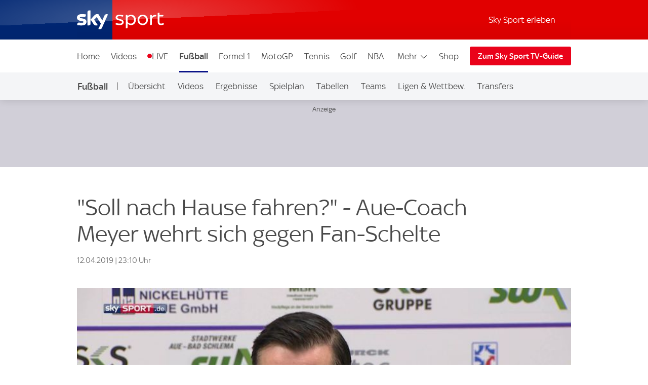

--- FILE ---
content_type: application/javascript
request_url: https://sport.sky.de/JOMbCh/cP6n-/DyiMn/Vw/kQ9f2X7VuGEbXt7X/MHNfInI/dj5dIXU/mWFIB
body_size: 158508
content:
(function(){if(typeof Array.prototype.entries!=='function'){Object.defineProperty(Array.prototype,'entries',{value:function(){var index=0;const array=this;return {next:function(){if(index<array.length){return {value:[index,array[index++]],done:false};}else{return {done:true};}},[Symbol.iterator]:function(){return this;}};},writable:true,configurable:true});}}());(function(){JS();FBv();LUv();var Rx=function(BB,p4){return BB[AX[nZ]](p4);};var LI=function(k7){return -k7;};var Dj=function(CZ,BX){return CZ>>>BX|CZ<<32-BX;};var hW=function(){if(Kd["Date"]["now"]&&typeof Kd["Date"]["now"]()==='number'){return Kd["Math"]["round"](Kd["Date"]["now"]()/1000);}else{return Kd["Math"]["round"](+new (Kd["Date"])()/1000);}};var hE=function(Vg){return +Vg;};var KW=function(NI){return Kd["unescape"](Kd["encodeURIComponent"](NI));};var M4=function(){return SZ.apply(this,[cM,arguments]);};var XB=function(ww,wX){return ww-wX;};var lc=function(){if(Kd["Date"]["now"]&&typeof Kd["Date"]["now"]()==='number'){return Kd["Date"]["now"]();}else{return +new (Kd["Date"])();}};var EE=function Ob(X4,Ub){var OL=Ob;for(X4;X4!=X;X4){switch(X4){case O:{X4=T;var gx=XB(JZ.length,BW);}break;case MM:{while(XI(MW,lI.length)){CI()[lI[MW]]=DL(XB(MW,nZ))?function(){return wW.apply(this,[LO,arguments]);}:function(){var d1=lI[MW];return function(Mb,n8,fb){var Fg=Vb(FW,n8,fb);CI()[d1]=function(){return Fg;};return Fg;};}();++MW;}X4=X;}break;case Wd:{X4=X;return Ob(gR,[xg]);}break;case pM:{X4=X;return SZ(LP,[B5]);}break;case T:{X4=Wd;if(Ac(gx,Sj)){do{var mg=VI(XB(WZ(gx,p7),Bb[XB(Bb.length,BW)]),Ic.length);var G1=Rx(JZ,gx);var Oj=Rx(Ic,mg);xg+=SZ(G,[Xc(SB(UW(G1),UW(Oj)),SB(G1,Oj))]);gx--;}while(Ac(gx,Sj));}}break;case JU:{if(Y7(typeof Vc,R5[nZ])){Vc=QB;}X4+=M2;var rb=WZ([],[]);Dx=XB(Pj,Bb[XB(Bb.length,BW)]);}break;case rm:{X4=X;for(var nt=Sj;XI(nt,S3.length);nt++){var sD=Rx(S3,nt);var Hs=Rx(Vb.MU,ON++);rT+=SZ(G,[Xc(SB(UW(sD),UW(Hs)),SB(sD,Hs))]);}return rT;}break;case rS:{if(XI(zT,Ts[Tw[Sj]])){do{nN()[Ts[zT]]=DL(XB(zT,IH))?function(){xf=[];Ob.call(this,Om,[Ts]);return '';}:function(){var z3=Ts[zT];var Ls=nN()[z3];return function(SK,mq,Ds,Dw){if(Y7(arguments.length,Sj)){return Ls;}var st=Ob(cR,[SK,mq,zf,Dw]);nN()[z3]=function(){return st;};return st;};}();++zT;}while(XI(zT,Ts[Tw[Sj]]));}X4+=jm;}break;case XJ:{if(XI(Zf,vk[Ef[Sj]])){do{JV()[vk[Zf]]=DL(XB(Zf,Af))?function(){TK=[];Ob.call(this,z2,[vk]);return '';}:function(){var MK=vk[Zf];var VD=JV()[MK];return function(S9,qr,Qs,Js,Jf){if(Y7(arguments.length,Sj)){return VD;}var Gf=SZ(gG,[S9,nz,Qs,GD,Jf]);JV()[MK]=function(){return Gf;};return Gf;};}();++Zf;}while(XI(Zf,vk[Ef[Sj]]));}X4-=tF;}break;case wJ:{X4=O;var Ek=Ub[qO];var p7=Ub[dR];var Vk=Ub[zF];var Ic=Zl[bN];var xg=WZ([],[]);var JZ=Zl[Vk];}break;case gO:{X4-=dJ;while(Qf(Tz,Sj)){if(FD(OT[Tw[Af]],Kd[Tw[BW]])&&Ac(OT,Qk[Tw[Sj]])){if(v3(Qk,xf)){rD+=SZ(G,[QC]);}return rD;}if(Y7(OT[Tw[Af]],Kd[Tw[BW]])){var cD=Hf[Qk[OT[Sj]][Sj]];var KT=Ob(cR,[WZ(QC,Bb[XB(Bb.length,BW)]),Tz,cD,OT[BW]]);rD+=KT;OT=OT[Sj];Tz-=QN(MF,[KT]);}else if(Y7(Qk[OT][Tw[Af]],Kd[Tw[BW]])){var cD=Hf[Qk[OT][Sj]];var KT=Ob(cR,[WZ(QC,Bb[XB(Bb.length,BW)]),Tz,cD,Sj]);rD+=KT;Tz-=QN(MF,[KT]);}else{rD+=SZ(G,[QC]);QC+=Qk[OT];--Tz;};++OT;}}break;case Ev:{var nT=Ub[qO];var Dh=Ub[dR];var Jr=Ub[zF];var rT=WZ([],[]);var ON=VI(XB(Dh,Bb[XB(Bb.length,BW)]),wt);X4+=r6;var S3=Zl[Jr];}break;case JO:{X4-=tO;return rD;}break;case A2:{X4=X;return rb;}break;case SF:{X4+=Md;while(Qf(TC,Sj)){if(FD(zk[R5[Af]],Kd[R5[BW]])&&Ac(zk,Vc[R5[Sj]])){if(v3(Vc,QB)){rb+=SZ(G,[Dx]);}return rb;}if(Y7(zk[R5[Af]],Kd[R5[BW]])){var DD=hf[Vc[zk[Sj]][Sj]];var AN=Ob.call(null,UG,[DD,Sj,wt,WZ(Dx,Bb[XB(Bb.length,BW)]),TC,zk[BW]]);rb+=AN;zk=zk[Sj];TC-=wW(x0,[AN]);}else if(Y7(Vc[zk][R5[Af]],Kd[R5[BW]])){var DD=hf[Vc[zk][Sj]];var AN=Ob(UG,[DD,DL(BW),GD,WZ(Dx,Bb[XB(Bb.length,BW)]),TC,Sj]);rb+=AN;TC-=wW(x0,[AN]);}else{rb+=SZ(G,[Dx]);Dx+=Vc[zk];--TC;};++zk;}}break;case GP:{var lI=Ub[qO];X4=MM;CC(lI[Sj]);var MW=Sj;}break;case WO:{if(Ac(Dz,Sj)){do{var Qq=VI(XB(WZ(Dz,DK),Bb[XB(Bb.length,BW)]),nq.length);var BH=Rx(Q3,Dz);var Lq=Rx(nq,Qq);B5+=SZ(G,[Xc(UW(Xc(BH,Lq)),SB(BH,Lq))]);Dz--;}while(Ac(Dz,Sj));}X4=pM;}break;case z2:{X4=XJ;var vk=Ub[qO];var Zf=Sj;}break;case cR:{var CK=Ub[qO];var Tz=Ub[dR];var Qk=Ub[zF];var OT=Ub[FS];X4+=AO;if(Y7(typeof Qk,Tw[nZ])){Qk=xf;}var rD=WZ([],[]);QC=XB(CK,Bb[XB(Bb.length,BW)]);}break;case Om:{var Ts=Ub[qO];X4=rS;var zT=Sj;}break;case UG:{X4=JU;var Vc=Ub[qO];var xh=Ub[dR];var vf=Ub[zF];var Pj=Ub[FS];var TC=Ub[UG];var zk=Ub[S6];}break;case md:{var ql=Ub[qO];var DK=Ub[dR];var nq=Aq[ZT];var B5=WZ([],[]);X4=WO;var Q3=Aq[ql];var Dz=XB(Q3.length,BW);}break;case gR:{var YH=Ub[qO];Vb=function(Wr,UN,lz){return Ob.apply(this,[Ev,arguments]);};return CC(YH);}break;}}};var xl=function(jz,gr){return jz>>gr;};var Qr=function(ps,vK){return ps/vK;};var Br=function(){return ["\x6c\x65\x6e\x67\x74\x68","\x41\x72\x72\x61\x79","\x63\x6f\x6e\x73\x74\x72\x75\x63\x74\x6f\x72","\x6e\x75\x6d\x62\x65\x72"];};var ks=function(){return EE.apply(this,[Om,arguments]);};var Uf=function(){Zl=["\t_*+\f0","MN$N\f_","\\X","SI","S\f","\'","<BMLCIY*81\b\v0.","_IQ0<\r$69+GB","\rU0\f4;\n^MJ5H","\\R1OU]","n>ZNmfx kpWSa{","]\"^N&5\x00\x00:","t!)\f36AiH5U\n","<,50J","\r\x0779,","S1-\b!-G\fX",")",":\v\v0.=B","\n0=*^;\x40Q2ZiQ0:","NSH","*-","634GiP1Y_","+OXj#","\x00}\x40[>R\vW5y\x00:363;K","g1J^[\"","_]\"RN",":B\b","[N[\"","6\t\x07\'9\bAG[\"","\fk0i}","S","AAQ%HO","<\b09=DOJ","2\b%;(","\x076\x3f,]NW<R\nCGU2:\v",")I=mfC<r\x00\t\'\r+4o=fh2PF{$\x00t$\n \b(}n9\v:q(-\'\x3f7Y=B|X\x3fpb*&\"+71oOL2T+s\'P\';5<o6[h>z=Y)\x403\v -6<(am}3zKM+^\b ,\"\vmod\'zx9S#\b^\vmPZ{ G\n1$\"}>I]q\tyq\x07<#;24M=fI\x07U\x3fy\tq($\'\x3f7Y3BX=q*\"\'+21o\x3fO}L\x3fT+\'/!;5<m&[>y-Y+z3\v\v %6<(omO3z4M\"^ ,\"emt\'~{)S\x00j 59d\vgPx G1\'*\x40=o]\t{q<$+27M:\\IU\x3fm\tq(&\'\x3f0Y=B5X\x3fp~*&\"+71l/OL7T+s\'\x3f\';<o6[>z=Y.3\v#!6<(bm}3M+c: ,\"mmN\'zx!S,\bd\vmPV{ G\n1$\"\x40>{]q\thq\x07< +27iM=fIU\x3fy\tq($$4\x3f7Y8BX<q**\'+01o\x3fOzeL\x3fT+E\'/3;5<m\f[yY+z3\v %6(omK3z4M<^%S\"_mt\'{)S\x07 \bd\vjPxx_G1$\x00\v\x40=o]K\t{r<$+27M>fIU\x3fC\tq(*\'\x3f3Y=B|1X\x3fpy*& +7\flO\\8J\rq\x0706,.tL\x3f{+z3+0/wiM=hkH3K/^206:\bcHmz{+U\"kjN7z=o-)U\'8\t(Hpz4H9[|+QVW([co/{)fn5 -\f73x\tBV\x3f{ a&\nU $g0i*jbY\t{,S$&\v<-}&\\\x3f{+\x404\'\t!\f_\r]O\"J\f+q\'8o\x3fM!M]+q.*25{Aq\fiq/ %6<o9K \\\x3fy<eu$+\b\'m*\x00z5c+q/57x\tv\rTF{-]/9\f\bOo=m`_<tZ\x00(+52o=f}J\'{+\\ +] !87e(yM{+q=\'\'#\b}mp*\\+r48$\"0\x00no6t\\6z<ns5) \'&\x07<o7uPtxp$ \'\x40.C=mt\bY,])F#$ c17d*x_!J\f$%$7E:dPx{+f<\v+0\tFlN\x40Dc4C3h*($\'7=}zKW\x07q4<\"8o:}fB\'b~e<C:y&{;q9=U\'7})kSz4h0{5.W$-C\no=Kz\x3fl$q)\rm/(A","V","x_(:","\n",".\b#","\n42*OI","%HH+W!1","","\f[T+204/","S",",","]4X![_/\n\x00;:h\fJ]\nwY\f\\\x07,","D!-\t\'","&.;A","U)0%=5;","\x006]NW<R\nC\tX%1","h9[","XW\\!+\x00","2A\t_[","L5H\vV~%2\x00","b:Q077 0","%93","N","L5K[\tU",",Y(:7\x0719",":CZ[N\fH^0\f%(0-Ahq","4.1Z2CZ5","_G>X7NB%+\n","G","3A^",":2GU","_\"\\","_]j","EM","\n\f\x07<2$:_\tIM$","8)B","O","\x00\n61Z1IJ\"RI","-XO[\x07T\fQB","\rN\vB0","IW7S\n","IP7O","RS[\n","\v\\0\x00","\rCD,:\b,:Md_#S","VW-15&(","4VnB++\r=","TVQ :\v","A)\vS\"2\vim+","~=k{}1y\x3fc","9\n+=JEH5I!e\tX6","M;R","D,:",":L;`w>]","M3I_","-<\n",">\x40Q2",",KHs5H\r[\rU","JC0\x07","YSD","9=+`A[","X\'_","<):,\x40K7T","CVv9__","Y/,","J11L","\n4/","jC,\x0729","#sN<Z\x07MY#7>975;GKa","3Z\nY|+<","<\f","D0/_",";+kIS5U\nI(I>/\x0789",")233KIP$","3:\x40",",%T","U","G\x40[7Z\tQ0<\rA\x07!(2^\b","\':\x40\bh_$Z","\b02","b!8 ","yN{(\rJ-U*:\x00\nu\f*IBTN\vY*:","_*","7+\n","C7+","020\\8MJ1","!e\fH -\f\')OY_$^","83Zt","/( ",">TXU","n/h7$\'","_+\b\b2","AER<Z^~V%*\tF08B","G[)x^","b","0\x40\bCK3S\rN\vB0","35>BUr\x3fX","(\f:+%<A\fI{\"IH","%.+ACR","J\vW!","H",")O\x40i9_\nR","\b\f:+cHW1.V\vI!-E1\n ;[6\x40\\hG>ZS\t\b6\v\nF5-OU","x","\"","%`",".\b+1&/,]","\'0\t\r6(>:O\x40[#H-S\r^%3","MR -\f\'","k+=!|1:\x40^_$T\fg","7:\tKHQ\"","A[4R~F-<\x00","M^XVmEH46h6\\p}XJtmPAVmfFoLv*","1)B","C6\b\t (EM\bEH5",",\b","T!3\x00+:8","/0\\{[2l^d6>\n;;3\'M\\J9T","\n954","K\x07","$1,]","\x40,0\v( 1:\\",",KH|5ZU","Z#IP","\x072\x3f","\'&*\n8=[sL5U_U6\x00\f\x00:","x\vI_)\t\'+KjK>X\nS^\x07>\t\r","_x-8\r$\b!./W*MR%^\r","+r\x07 \'!<b1bq\x00j,i>e\b=8<4>;KKV9QV\x07^+/!)\x00(VVa\tM_sg\\NM","\b.,ZH","B!.!;Gg[)h\x07IU)&/","\x07","H\t\x40R_7TE0\v",""," :>o1h[$^N","332OO[","H]+)\x00(01","\v&*,GER9O\x07YQ*8\x00","4>2","o","\r",">]","|MR\x00WCBl+\bHFnVG\nI}\x3fU_\tDi\v\x0099~YY}rBvr\x07\b|","9\n86X^a5MVQ0:","^W&^\f","\t\x07158","4/(AH","::3B","%fm","W!+*\b./KXG^\rYY4+\n",":>0>-G\nILHH\x400\x00","-\v02,","=\x00>,\x40K7TJd9\nF\f7g\\nL\x3fL\r_C","O","W","K[$LS!\x07","\rU0\x00\x0099,lCI#^\f~\vD%","\tB","2)j","Y7/=\x00:\x40\b","5UUU","]\"T\rI%B-8\f/&3>ZH","\bE-31\t&(2>Z","11Z","\r\v_","]]D+0(","ITU6:S"," :\v\b1","\'9-KD","pqA_N\v","^0g","9)+AXV","E++","RTB\f:\f!","%3+]","%7OIn\x3fRNJr60\'|&3[W>","w+0\ru-Z\fn<N^","\b\n","&0<K","C00\x000","i_\'4\x000|03OD","S","G!=\b5;K","\'94","V9H\nUI",",cTj\x3fNR:_-1","1KVS%+\f\bz6)OOL9K\n","#O\f_D;&/","\x00]xL1X","\f4*\x40NR5_","VD0:\"\t 2","]1U_Q&3\x00","_I9","8\x002<1%AIq6]\r_","\t<2:\\\t\\","d2\x00:8","42,","+\b\b2","HT!1\b\x079/","C,6","\x00\r","9,GB","^YY9U\r","Q=#\'(","]L\f","ZU#ON]!1A<(0[\b\f]1ORJ_6\b\b40&","/BXX\x3fIlB76\n","\tl","+\n000","\vTPS05\r25","K^Q\"","","$]\"\'E\n$\x40Bvp=]","%\b0.+A","{","\f\t /2A\nI","Y7\v\f\f:)noXW&^","\\K^^B!-","6-HN","JL=z\nN","(=",")6","RI]\n","","\f","B_66\x004(0\x40F\fN\x3fI\nH\vY0v","\x07\x00&","JF","8=\vA\tOV\x00TTC","M$Z\fN>Y):\x078,","#:&\x0789>J","\x00q\vI\\4ILB,%()9[OJ9T","8\x00%:2:V\b",",<","E7:+59/}V[","]\vT\tD-0\vAN29\x07COQ>OTg-1}\x00^\x07U\fb+\"TJKw\"L^F\t\x07>ZZ[pX^l9F\b\x00\v","_U","5\x40,>\v\t8","EL#O2U\vT","19","\n=0\fC_#U[]49;*8\x3f3q/US2T","J:,e","",",KX","\'I\x00"];};var UV=function(){return EE.apply(this,[z2,arguments]);};var wr=function(Es){try{if(Es!=null&&!Kd["isNaN"](Es)){var sr=Kd["parseFloat"](Es);if(!Kd["isNaN"](sr)){return sr["toFixed"](2);}}}catch(tT){}return -1;};var UW=function(Q9){return ~Q9;};var jf=function(){Aq=["$\t","Y$F\'_Wp\x00\'_W#F\rfU$(","+O ./E;","\'-8S$!\r+\x00R#","^1-2","\x07#&S\t+","D5","$\t%R","!\t(B\x3f","Q>\x07\x005","(\nE51","X","W#-6\x001\nB\x3f5$,","_","D5\v0","G=","Y5","","#Q5","\t,\v","MB","\b#\nZ$0\r*\x07","\bS2)\x00","_>\t>=","\x07\x3f","4\x00#\vS\t\t*","\'{5\'","\x00Z<\b)","\r0","\x3f","G=,","\x407\'-\x07:\x00=~;V-\x078\x07>b\'.\x07>b\'-(321w (33w<_\'%ETc\"\x073\no\b<\x406OTc*\x07\'\x40>u\b0*:=lb0\"\"1=b\'*%A2\fW\b2\x074=w \"\x073\"Tb\n~32\'w\'.#19Uc$\'*$\bw.\x07361w4$\x40\n$4\x07#1=G!:\x0731>w\'*#1<S=4<\x07>D>w% E1w,>$\'H>X-\x079)>w< #16R_8\"::T=\x00\x074=w!7G%>w\'-\x07;A1w,\v7H>\x407\'-\x07\'E=~;V-\x07\x004b\'\'_#1<e`<\x076%>w3*61<e`<\x078\x07>b\'/:/w\x3f-\x07\x004b\'+$5&\nlc4~37w,#$Fw\'-\x07\'\"=F7\'/;w\x3f-\x07\x004b\'\'\x40U;(5&=R\x00\'-5>w\n61<e`49)>w;$3F7\'/9&w\"R-\x0734\rX%\x073:3dc57G%>w\'-\x07\x3f&1w .3Tw\'&(75b\'/%E/wV-\x07:b\'$\"\x073:l^-#1<T0<\x0761w,)\'H>b\'.$)>w;4\"3Tw\'&.75Lb\'/$\'*/w\"\x073:7c`^-\bB\x40>w;,=1Lb\'/:2/w\"\x073:{;^-\bB\x40>w;(1Lb\'/\"7/w\x3f-\x07\x00`\'#-\x079)>w=W+21w_\v\x40>y\x070\x40a\x07$5\x40LTc$%=\x07R\b<_*Jg>\t61<da(<\x079)>w=,\x07(33w<8\"::T=4\x07#1=X\'-(33w,\x40>t\b(\'%>$4\x07#1=F7\'+\"\x40\nl__#1:o=W\']1=b\'$%A\"U>49%]1>X%\x073*+R,$\'w\'.61<T1\x079)>t<(\\%\nla.\x0736<g;-\x073:<c^-61<g<%\x079)>w 4\x07#1=F7\'/:2/w\x3f-\x07\"\bX%\x073:{.\x0737w,\vH>b\'-(33w,$B\x40>t\b($5O$4\x07#1=F7\'/\x40E/w-61<R<\x078\x07>b\'/#2/w\x3f-\x07+b\'+$5&\nlc4~37w,Z%;$Fw\'-\x07G=\x407\'-\x07\v*=F7\'/\x40Fw,Z%\"1>X%\x073:Od`V-:2NUb\f\x074>w!01>wd\"\x0735\x07F7\'/;w,\v\x40>t=\x00$OW\x00\'.61<S>\"$~37\tP7\'-\x073<P\x407\'-\x07A\x00=F7\'/\x40Fw,Z%\"1>X%\x073:Od`V-:2NUb\f\x074>w!01>wd\x078\x07;F7\'/#47DcR-\x0731;cf\x073:IU/01>w$TG\x07315c#_#1<la(<\x0761w,\"H>x`V-\x07\"Mb\'\'_#1<lc$<\x0761w,4BH>x`V-\x07\nb\'\'_#1=`^-\bB\x40>w;481Lb\'/\'4&/w\"\x073:7`^-\bB\x40>w<^1Lb\'/B/w\"\x073:Lc`^-#1>F7\'/C>/wV-\x07\x40\"R -616l_\"%AT>4\"\x073AU=0\"5&9T0%EO$4\x07#1=F7\'/A*/w*(3[t\n(\n7:<F7\'/:*/w\x3f-7AR\"\x073:.e6\'-(33w4\"*\"b\'(\x40I$4\x07#1=F7\'/A2/w/61<`a(<\x078\x07=X\x07w4\"*\"b\'+%6\nl_~32\'w\'-\n8\x07>F7\')%6OWV-%*\fTb_~32\'w\'.)>w>3u\n-61:b\x07 \\\'7\x40>t(%$\bw.\x0737w -(3;w\x3f-7AR\"\x073>\bTc\x00\x074=w,/61<l\x3f\'(33u -616U %\x40&5T>44\x07#1<F7\'/:*/w.\x079)>w=\n9)>w=3Tw\'*\b)>w=4^01>t\x077_61<lc<\"\x070\"l\b4*$5&\vl\x07S\\%B:J` 6\vl6\'.>:D>w\'*\n8\x072x\'-\x07_F7\'.\'H>\x407\'-*w,%>D>w1\t\bD)>w=^#10g49<`4*BE/d>\x07\"Tw\'-%[rsD)>w;483Tw\'*3)>w>61<`a(/01>t43_61<lc<\"\x073o\b(\x00$:5.) 1>w1(0w,\'H>F7\'/#w\x3f->OU=\nC=w!\x073:<l-618cc4\'%E`\'#-\x07)>w>,(33w<8\"::T=4\x07#1=g;-\x073:7`^-61<da1\x079)>w 4\x07#1=F7\'/:2<F7\'/:2/w\x3f-\x07\"\bX%\x073:{.\x0737w,4\"H>X\x07\x073:\'R;V-\bT=\\\'\"1=^\x00V-\x07318^ \"\x0735\bF7\'/A*<F7\'/A*/wG\x07318`-#1<`;_<\x078\x078F7\'/[:\'-\x073;g\"\x073:U^-\bB\x40>w;<<1Lb\'/$7I/w\"\x073:;b`^-\bB\x40>w;^1Lb\'/C2/w\x3f-\x07MF7\'/_\bw1\x3f-\x07:\bb\'%\x073:Odf\x3f-\x07\"7b\'+$5&\nlc4~37w,;J\bwV->o\b,($\x40\"g\b2\x074=w%\x073:8b`^-61<o>%\x078\x074X%\x073\bo\b,\'\nR.\x073;w,+Gw :61<d;_9)>w=<3w,)D)>w;<<\n9)>w=,(33u -616U %\x40&5T>44\x07#1<X+61<d;_sD)>w;(<3w,_$)>w=:sD)>w;<<)>w=,(33u -616U %\x40&5T>44\x07#1<X49)>w;^3w,\\B\x40>t=\x00$OW\x00\'.61<b\x07\x073:;bf\x3f-\x07\b/z\x079)>tW\"51w( \bw.\x07387F7\'/C2/w\x3f-\x07\"7F7\'/C3w\'(33w*:l\n\"4=w-\x079)>tW\"51w( \bw.\x0738\bw1\x3f-\x07+g!\x3f-\x07+b\'%61<`;^5\x07\x00D>w\x07##1>F7\'/B/w\x3f-\x07:\nF7\'+\"\x40\nl__#1:o=W\']1=b\'$%A\"U>49%]1=g -618cc4\'%E`\'#-\x07)>w=,\x07(33w<8\"::T=4\x07#1=g!\x3f-\x07+b\'%\x077\x40>w=V^3w,_B\x40>t=\x00$OW\x00\'.61<T\x07)i#1>w\rX&1w,7H>F7\'/\"71w<%ER\f\x07)>w=V^(33w,_B\x40>t=(*:=R\x00\'-5>w\n-(3w\x3f-:2U>(\x00%EO`\'#-\x07w,7H>F7\'/\"7w,\"1=F7\'/B<F7\'/B/w\x073:\vx8/01>u1\x073:cf\x3f-\x077g!\x3f-\x07\"1b\'%01>u\x07\x073*LW\x07S\x07$A1w\n**lb \\$A;-P7\'-\x073\x3fG!.#1<`<\x077\x40>w\x071\x073::b^-7\rx\'-+=Nw\'&$%>w!;#3w,)\rZ\')\x0731=oV-\x07Mb\'$","D+\bRA9.HPH\x00go","\x07G","\f/","U1\n\x00B\x3f\v",".","6\x07*>F\"\'Y6\x00","\\\"","\b\'","%\f"," \x00"," i1\r/","","\vD9<4\bp\"\t\x00D#","#0P2","\nU35","E#\v/",",X\x40\f[\vo\\T:CFbODyH3W=\t\"[O>D\"\x07b","","B5",".\bOt","\bY\'PX","5\x00N","1","E"," 0e","D6B5V%\rE5O","/N5(","!\v","\fB","W:","\x00Q5\x003\x00","DoR\v_m>\x07/_U\x3f\tR\r","","^1/)","/\b","kC\\R\x07|K]","Z92:Q8","\fu13\x00,C 4e9\'","Y%\t4%B8","\n\'R\x073B","\'F$","#Z","#","Z5z9","P$","S3\r./B\"W<","\vY/+W7","b\x3f.7X$","\x409\tkY","iB#\r_&\x07\tU\t%\x07D","+\n6X>S>\x3f","[#.\"","\x40<","[\'","C ","R\x3f","B#\vw302B#","P5/+O ","B5\r2_D5*PEp\b2R\x3f#","(\x07","U53>","9\r$","5\rD\x3f","\b2b\"\v!","D5\x07\b\x3f!B5","5B5","%&","\tZ","5W=","KI","\x07%D\x3f\v\t2","\n\r(Q5","7[5\x3f:R5*)\x009Z9\b\t","\'","5W&\x07L\x07\x00S$F<*\x07R_>","9\x401\n\"1D1#\x005\rD\x3f","_#6\r46X&\x07\x00/","=\t0T9\n2\vW>\t","jO","U","(x1\v\t","\b\r0\"\r[","\b\r0B\x3f<#\x00E#(","\b#","Z1N\x00","2","P ","\tW<\t\t","2","\r5=\x07f\"\t#\x00","]9>1 S\"%(B9\t","\x409\t)\x00X$\x07/","\x003r1\r","/ \fS$","X\x3f","Q5$#\vT5\x07E$\x076","0.>WQg","\n+","\")","\f_2\n\t","^1","\x076\x3fY\"0\t4X","#B","^9\b#","\b\x405F/*B","]54\f","\"","U;","2B5","A\"\x07","/ F8\x072E","B}\x07\x07/","\x07\rS",".QVVB\x40L\'","3*","X>2","Y=4>f\b\n*B","E%%\x00S","\t-\tY\'\b","\vW3\r #","(W^|","$S#",".","\'\x00p<\t\r2","5\t4S\x07\t-<Y>\r/\r","R\x07|K]j_ASa","L9","z\x3f\t41\fS","\x00N5\n(#","Q5:)E","3\t(H","5#Y>","6P\x3f5","5u\x3f\t","1R\\#","1F<<\'\v#E#(","1*\v6\nX3",")"," i\'\"\x00\tS\"9\t0\nW$","#","X\x3f\'","i\t$\x40533\x07\rW \t\"","#\x00X#","!6B5\v","\r0~5\v."," i\'\"\x00\tS\" (T","Z<2!S>+6\vW","5 D","X\"\r\"\v\vW$.S","9\x401\n\"R\vB5\v2R42\x00B%\tf9\t4Sp5U5HfPD4f_T5F2T<\x40f1\'\vPT:2PC#L.1F7\vY<H2B\x3f1n[PS$\"\\","931D9\t4-D9U","#Y%","\'W=","#6S45\'\x00","","P6\n","\b#\nZ$","\fB\"!","TR39\r5Z12\x00^&6\nZ","\f^","7\x07+","(","E \n\r\x3f<S","\vW\"\t2","vBC","B1\n&:F#","W$#","!/E\x3f\x00f=_3L\n\x00\n!_"," R9","Z% #\v^","8s","\rC>+ W)/\v","#","W\"/B%\t","P\x3f5","*","1W&\v\'\r","\f^9\x00\r\t","Y%\t\"\x07","%","#","$\x07\vY>","","%}9A/Q\"\t4_f ","4","\b)1\nB\x3f\v\r2u\x3f\b4S\"","]#K","/X&\t\x07#","%Y#\b",")\x07S#","X6+7_<\'\b\"\x00\fE","m\f\x001",")\x00","","R\x3f+\v","Y\"\v35\x07_$","\b/\x00W)","W$\x07A$\"\x00)","S\x00\x07.","#R/","K","R\x3f^","!\v","E ( W42W<95-W4\b","E8\x07#\'D;X5#4","S3\r\x3f2Q57),_7\b\r*","\'\x3f6B5\r2","W#","\fA\"","R\x3f\v-3W$(","[\x3f","\x00%","i\t5=_\x3f\v\t2\x00z9\v26D2","\n","F",">\x00","f!)0<*d","4\x07\v_=","\fC2\v2","\vB \\Ci","(2U1)","W3\t*B9\tC4!5\x409","5\tS","#\n3Y3","2^3\x07%","$/768~,\'\n\x3f>0f4\x3f\'&(n\t<\r$P7,X\x3f4\n\x40\'<BAMdSZqJITm","\x3f\b)\x07[\x3f\t","q5\b\t4Dpf\rS1f\x00X9\b\v","B\x3f6","4 ","E\r6!S/","%W$","*","E$\x072&U;!","+^5F2B\x3fL\"\f>\tf\x409\tfPX","Dn[MAM6%XpD4[\v\rS$(RB6%Xr[Q2\v\x00Y6F\x3f\x3fZv\x40N5\vY<DQ{\tS\x3f\x00L\vY<H2B\x3fS \x07B9\tnYD54P\vO  R\f6%XxE=\x00\vC\"\bL2TV]P%\b2m[\x3fPp5+vB%\fB\"2B\vm5+vM{O#[2\t\x00hB\x3f6O]E)\v)REB)\t)P\vK|D4[\rC>/_DxOd\x07#/]\r\"[\n3\v_\x3f\bDo\tB%f\rD\x401L#O\v>[#$B~)\vO \x40)OQ^1#1 \rY 2\v\\\v#QR5\x00( \rY 2\v\fP%\b2$JjYB\v1{^\tW<\t;^B6%Xr[Q2\v\x00Y6F\x3f\x3fZo5+\f+\x403OQ_$\'\rJ,D,D14P\\\v1H\r5\v$\'\rJ,D,X3/#\x00\vY\"D\x40*OQB\x3f54b1:P0\x3fB\x3f54b1N}U$(RWB|\x40#[\v\rS$(R\x3f\\5h_><4\x00D$D2^SM&\x07\x003J5\b+T<VgB\\Y>\x00!\x07T<VgB\\\bD9\r$E`Ej+\rk-\x3f\tWM-JNd[\rW$nYPm\x00(Y>Nj\x00\\+\t2\x07$=OK6%XpD2^SS|\bE=\r\x3f[`TQF\"\t)\tSp5U5\t\nfO\r\f&J\r{=S3B%\x00B5NhB\x3f6YSCm\b\t1RWX,7[K\rS$(RWW|D3/]5D\x40=C5\\ n\\%Oo^P%\b28Nj\x00\\+\x3f\tB%=\tSjD)\x00ZrJ\r4J\v3\x07\x00*ZSSy%^xE=\x00\vC\"\b2\v\x00\fr4\x07]1\v|\rK5H4\x00BEk\r4R\x00BM-]\n3\v_\x3f\bL0ZYK6%XpDo\t\rC>/_RxO;\r7[;IWQ|\x40nU$(ZYD54P\v^9o[K\tW\"F{=S3B!/D\x3f2\v\x00y6J{VY[x\vD\bZ+\"yOW1TV\bm[`TQU1\n\x00n\\\nv\x40D!O\x07V\r&\x07fM 2F5[hB\x3f6M0T:2\\\rS1\tnYDP%\b2No\t+]X5d^R\v^\"\td^R\rS$(P-QP\x3f)\'W6%XxE=X\v\"JD \x07B9\tnYD54P\v^9B\tY;D4^VKyOo[\rC>/_Nx\x40#[\vC>/_Xx\x40\'^SUy\'\x00P\v8N-SD|\x07E}W$)R^\vm\nB2\v\x00+\r4RBZ~\x07!^BP~\r*\x07DD54P\fvD$Br[Q2ZVv\tB%#JN-\bW9NoMQD5*WE~93\'ByH.W6%XxE=X]X5d^SC|E;[\\WP%\b2$O(ZR\v^\"\td^SC|E;[YES~\t5\tSxEhXxN\n3\v_\x3f\bD2[\v&\x07\x003M\v%N\noYS6%XxE=\x00\vC\"\bL(ZR\v^\"\td^SC|E;[YUx\nB\'\x00VK&\x07fK$5^R _>-RSM&\x07\x003JC>/WB|E=U$(RW+\t2\x07>fXWP%\b25Jo\tWB|\x40#^VKyO4\nD>F\r{O$\t(ZSYy\\n[\r-\x00(Y>F n\\\r5O0_XmD3\x00X4\b\rBr]#\rXp\x00(Y>NjY_6NN#\nC$!PMB\v>O.\x00\b>f7\rY\"NND14R\f1\n#\"(y] ZRY=\x00#m[Q([\vPxD.\x00\bm[Q)[D\x3fL/IB%=C5\\)_|(J^-\n)\x00X=.BY|B\'\x00B_k]E=\r1[\thS7\x07#I1O0_Cm9D\'^V\r9\x00D3[\vPxQ{O\x00VU\x3f\b/\r\"3\x00_C- ZRS(N{OM=.VS~\t(M\t(M1\v}\fSp\nnPD\x3fN{OM=.VM9\x00Dd\fF5\b\b##\vW\"N{OM$)P\vr+B5Nj^D7]\th\fF1.7\bS )X1\voE5D#\rXr[Q{^S$\"TV13W\"3\x00]5H\r4YDXmD\t>\nB9\b\vdIDpQ.ZSD|E}W>\t+]\vm[h\tSy ZBS~(O]U\x3f\v*Rr\\N5\x07S>\t\"+Z4D\x40%\\\rQm[Q6[X$3K\rS$(\tZ%V%\\\rQ|(J4\t#\r]B81PMB\v3H\x3fYx\bQdF<#RSS~\v\t2\vr4\x07]5H\r4M1\vo\rP%\b2Nj\x00Y\x401L#OQ[5)\\\v$H2B\x3f7#/KPx/PO\vm[o\x00\vC\"\bL4\\Z5\r2MC<\n\x40d\rY\'DQ{OY$H2B\x3fB4\nD>\x40Jn\x00^S$\"OR\rS$(P\\\r1\v{RpV\x40ZSDyJN2Ar[Q{\x00^S$\"[\f\"3\x00]m[\t`TX\r=.B$)RSD~\x07!OAp265\rD\x3fDd&9\t4Dp#PY$F4R5F\rfURTS{DKf\v^\x3fNo[\\\r&\x07fM>JhD14^QW\"E}W$)RB\vm\tB2\v\x00\"3\x00_D~\v\t2\vr4\x07]\"H\r4M1\vj\x00^S<\v\'BX%\n\x00jK\tW\"F{^D7]#\rXpS/\\X5YD4)QD5*>[5;Q/\\Z%\x404\\N$[h\x07B\tjPB%dSMBD~\v\t2vNh\v^\x3fQd\x07BrJh\v&\t\"R\x40V\"H\b#W$Q(\x07 OV/HX\r=.B$)RSD~\x07!OAp265\rD\x3fDdD14RE%\nf_X\x3fL\'PT:2PYSD~\t*B5[3SFy\n3\v_\x3f\bL\tZVM&\x07f\x00MB\" )J\vm`;}CPXpJ`ZQU1.>\v$=][\\M9\bL2TVWD~\x00(O\t{+Mk|B\'D\t{+LkyJ.QB\")(S#H3WDy\n3\v_\x3f\bLZVM&\x07f\x00M\v3\t6\v_\x3f\b:\t\rDD~6M]X\x3f\'RSR5\n\t2P\r1\vj^Y=\x00#Xm \x07B9\tfX\v+/^\vD)#2\x00Em=2\x00\t3Y3\\N4\v-;\x402\\D\x07.Z\x3fSB8o^_#H#\vqVE;U$(R>WBy ZVM&\x07f\x00M\vm%;W/X\r\"3\x00_D~\r*X\vk\nnP\nX3)RB\v$#_B~\b\t>Y\rS$(RD_6NM/>xxB*B8OE=\r5[Aw^BP%\b2\"NE=\rkMG#NQZ5\b\v2KV_6NhZx\x40#[Y\rS$(RQ\x401\n#O$S\rJhSmG]j\x00K\rS$(RQ\x401\n#O_4F\\j\x00^Y>QgB\\\rKk\t2\x07>H#\nBX-#\rX+\b\t>J>K-\x00(Y>F-n[\v\rS$(\tZ%V0`J\b)E`4\nD>FhB\x3f6M9NjPX#3DrJ0\nSj\x40%_7\'\fqVo^WR|D)\vD%)\x00RSM&\x07\x003J3\t \nD1\x00#HQOKyJh\fF<\x07\b\v6N\bj\\]q5\b\t4D%XrO\x40#\\\fq5\b\t4D%Xm\x00(Y>No\tDpQdU$(PMBB)\t)P\vvB%\fB\"2DD54Q^Dv\x40D4OMBO,ND144U$(PMB\vxB\"Z1\"\'J\"H\'V-J\th\r]m\x00(Y>No\tB%f=S3B5/D\x3f2\v\x00y6Y#$B~\t2\"B\x3f6\x3f$J\boHX\v94i[\bjX\v<JND144U$(PYV$H4B)\t{=S3B%\x00B5No^5H\r1\x00\v6%XxE=\x00\vC\"\b-\bW9V2\rSsxB6\x00\vY$#[\\(H4B)\tj\\WP%\b2y#\rXp/\rV|B\x07\tU\t4Dm\x40#\\\fO>Q \x07B9\tn\\\r>JjY\x40\x3f\bfBMB\v9\x40JnM/D\x3f\v5YD\x401L\'OApD5ZSD|\b\x40)[\\k\t2\x075H55S\"\x07)\x006\nX3)X\ro\x07V\'\\N$NEhXxN\n3\v_\x3f\bD2[\v\rS$(RQR\x3f\b\ty^\tW<\t|^S(DoYVK|#D$[\\2J\x00jP7X5\r2]|\x00D$^S6%XxO4\nD>F.yJ\nn\\]B\x3f54|N\n3\v_\x3f\bDo\tB%d)\\5f5S\"\x07)\x00-]KyO\x40#\\O#[\n3\v_\x3f\bD2[\v\tW\"F{=S3D2[\\\v\v;W W\x401L(R\"O\th\f^x\bE}\x00\vC\"\bL#\\\x405#ZYSP%\b2$NE=\rkB*B8]E=\r>[\thy] Z__>Fo\x00\vC\"\bL2\\Z%Q(^QR\x3f\b\t{SASB-\t2\x07$H\b)B`J;\\&\x07\x003Bx|\fB6\x00\vY$#O\vY>4\x07\vY\"\\j\x00\fS$\\\n3\v_\x3f\bD2[\vPx/^D5Qv^_#H#\nB|/^\fS>Q2\f\t(M\tY9Lv^_#H\b)BaJ.QR5\n\t!\v>\x00*^_#H#RmD#\n]$5\\\rQm/PO$5\\\rO\b4\f6\tO\x40gYY\"N\'\x00P\r9\bL2\frN{OM\r3\r43Wy\x40J)\\Z<N.SDy\x40Jg1WNG4\\_3Dw[YYx/+\rkm/PO-J2\x00EP%\b2y.QR\x3f\b\t{S\x40D\x401L2O_#H4\v5B\"\t5)\x40\"3\t6\v_\x3f\bW/X]B81PMB\v$H\x3fVB81RQW\"W4\nD>F.QD&\x07\x00;^E \x07%5\x07U5/EP%\b2$O/X\v^9B\"$)P\v\r&\x07f\x00M\v^9W \x07B9\tfX>O4\nD>F\rh\tSmD.\x00\b|\x07B\'\x00BB|B(\b\v\v5J`TX\r=.B>2P\\\r1\v{RpVEjSQK6\tn\r>[.QB\")(S#H\x00#\v^}WW(LMO\r}Ko\tDpQ2\f$\r_57(/\\\v9H)\x00S$(Ir)RB\vmB2\x00\t3Y3O#\rXpDdy] ZQB\" )LBB8h\x40y\'\x00P\n\v\x3fH\'W_|D\'z\x3fNo^BY~\r*Xr\x00(O\td[KPxJ`Y_6N.QF\"z^W$\nVD54P9H\'z\x3f\x40gBYD_6N.QF\"z^_>\x07\x00*\v<Uy\t2\x075NhW<\n\nVK5\n#R%O/X\v^9B6\x00\t\n9H\'z\x3fE4\nD>F\tn^W$\nS`O#M9\x00DgY\v^\"\tf\b)\x00X]B\"L5\vS=2R\x07B8\t2RB3L)\x00P_>\x07\x00*\vRV\r9\x00D2\f \t0NQP9\b\r*\t3Y3O#\rXpD/\\X1\n\x00\x3f>-;^D%|U$(ZSDy\n)\x00X\tW\"F\t{E~\x3f7\vD9hQ$AwIA\v`]AkY\x401L(O_#H4\v5B\"\t5)\"\r9\x00D(\\\rO\tzO_#H4Y\x3fH\'WX|D\n/Z)*%PYY$5\\\x00\rS&ZhW<\n\nVM&\x07fM\r2\t\'\r_v\x40DdW;DQ{OJr(C5DQ{OVvB2\x00\t3Y3ZQ4TV\r\nmB Z< )VY9[3V\r&\x07fM\t9H)\x00S$(H\v\r\"3\x00_W~6M\v1H\r4M\r9YD2\f=.B>2P\\\v^9B(\b\v\v9H\n/Z)*%^\x00V\f$5\\[ \n\t2X-J)\x00S$V \x07B9\tn\\\r+\nnPD\x3fN{OM\v$#[D\x3fL2\\\rQk\t2\x072\t\'RB\vmB2\v\x00J,D)X%N{OM\v$#M_#H#\nBB~\x07!HR\rS$(PMB\v$H\x3f\x40$5\\\tW<[.QW\"Q2\\\rQ|/^S$\"OR\rS$(P\\\v^9B(\b\v\vr\"PYE>\t+]\vm[h\tSv\x40`TX\v^9B(\b\v\v\"O\x406\\_>.H\nX3)X\v+\x004ZDpQ2\f$\r_5B*B8K]}\x00NBkKA4[\v\tW\"F\t{E~\x3f7\vD9\x00-D_6N\thW<\n\nB\vmE4\nD>F.QU\x3f\v*5H)\x00S$(^QW6\t4>|5D#[\\K-J\'\f6%XxE=\r&\x07f\x00M\v^9B2\x00\t:X$#^S>._ADDn[\\}_]\r+\r4RBB8hs>/$D\r] ZQB\" )MB\v$O0_XmB%Z5)KPxD.\x00\bm[Q(\\F5O0_Ym\bB\'\x00DexE;\x00\vC\"\bL)\r\v^\"\tf\b)\x00X]_<\n\t!_U1.R\vB5\v2PY4\x00#\vS\t\t*JC>/WB|\x40#[\v\rS$(R_#H\b#W$Q=D14H>WByJ#B\x07#HSX5\nES-JN(\b\vm[Q2\f=.Yx/^D7[)_yJ;\\K6%XpD2^VMx\b*MBD,x^S>.[VY\"[hQ$E}\r&\x07fMO>[#P>D\"\x07n\x00YDSlW#Y[VX\v1{+kk\t2\x07>\n3\v_\x3f\bL(ZSD|\x40(^S_|\x07E=M&\x07f\x07M\vm9;D\'[\\\v%H\'K3\x07%X\v+\t2\x07&\t\"RWByhSoD%[J/D\x3f\v5^\rS#\t\x000X~#X\x3fO \x07B9\tfX\v+\t2\x076%XxO0_Dm/\\\v1\v3B#]#\rXp\b\t1R \rY=#ZXC>/WY|E=\r1[h\x00Z)NjYDP%\b2%No\tWW|\t\x40/^SU|D#\n]$O \x07B9\tfX\v+\bD\'^S_|\x40%^R\v^\"\td^VK%N)_yEo\rX3\t(\v\v6%XxO0_Bm\tD4ZYQ[1\x07nZ\nX3)P\v>O0__k\t2\x07\"NEhFxN\n3\v_\x3f\bD2[\vY\"NW}[\b_$n^D5Q2\\N$O%`\\#\rXpQ(\\\x00D$7v/\\\v$VQ/^QX5{F\\C>/W+\r4RBYxDo\\D;ND \x07B9\tfXVM&\x07f\\1Jj\\6Jj\\&Jj\\=Jj\\:(J }\x00\vC\"\bL4ZYQA\"\x07nZ\nX3)X\v+\x004ZKD#2WB~#M\v>2[\vW#LvHB%f\x07MC>/W+\nnSX]U\x3f\b#Y>D(R\x409\r2V\"3\x00_X%\n\x00}\r$[\'W$\thX5/SDmB#U$#&\tS|Q2\\\vBk\t2\x07m\"J\\{OM\t`\\\txBOR\x07jK^j^\vO :P\nZ<D1;^BP%\b2y#\rXx\x07Q)ZW~\v\r4XWP%\b2$NE=\x00\vC\"\bL4ZYQA\"\x07nZ\nX3)X\v+\x004ZKD#2WB~#M\v>2[\vW#LvHr#\x001S>(\']_>F\'W$\to\tQX5{\x40KD5\x07\x07;\x00\vC\"\bL2\\D%nPB%d^\nZ<OW%b\\#\rXpB\'\nF$NN4\nD>D\x40(Q14\\\fS\"\'\v#;W$\x07B!7_7)(F)0\r*\x07\f\vD4ErJN+Z5D\x40d^9\t%\rSrJN$S#NjPR5\nNjP\x00W$\x004RS \n\r2\r[5|D\'4Z5|D)FK|D\n3)S\")<E$D1o[KW#LuHE5D\t(RED54P\v#6ZYKyJoYVyH\r6$5^\rQ%\v\t(VK|Q \x07B9\tn[\v\rS$(RQW \x00\x3fZ_#J\r4S>o\\\v6%XxO0_Bmj\x00MKk\x3f\tDpQ(\x07_y6\x00%\x00X\x070W|VEh\vu\x3f\b#\nW\'!RV>[\th\vs(\t(XxD;073i43/\rS>\t4 _>\x00d[K\v\v+\t(\r\f5H\v# D1\v\t2WX~3\"\v3#4s9:<40d1)5<V\"\"DjB!/W\"\x07#\r>H9\b\x3f1,}\"37>;s#>%5=qO}\r\x3f[#P0P64u1\b\'XO`OB!<Y>\t>X]A5\v*\x40RV9[h\vs(\t(XxD;073i43/\rS>\t4 _>\x00d[K\r\v+\t(\rj\tB!/W\"\x07#\r9H9\b\x3f1,}\"37>;y9;073|\t(\rS\"TV)\\B\x00\x07\'\vS\"Nh\'>2w-)-\":x#> /(s! o\r_>\x07\x00*\v\v\rS$(\tC\"EB~\t(\rJ,\b*\\F%4\t(\rS\"\\h\x00R5\t4\fC<\n\x40!M`5\b\b)\x00J\r&\"MJ,\b*\\F%T>#D5V4\\X4#\x00BJ>\x00*\r$H#\nB\x00|6)\fS~\x07\x00*Z+yJn[-V3\x07%XWP%\b2y#\rX\v;o[KW#LpHB%fM\v#2^\x3fB|\nQ \x07B9\tnY_6N-4\x009-4\x00$OE4\nD>F;Z/BUy \x07B9\tn\\\r+\r4RBX%\n\x00{O\x40X%\n\x00|PR5\x00(]m6$Y$=\x3f\x3fZ~#\x00\vY\";:+]v#\x00\vY\"D1}WX%\n\x00gOVM&\x07f\\9J\rj\x07M$k|QgB\\\vqWW2\x00\t_6N{ZBS~\r*X\vyH#\nSm[Q4[\vPx),\v5OM{OVD54K\vqW#6\tnIQWUmN{^W<\nD#[YQR\x3f\b\toTVWC~5X&\x07\x003YSC~\n\t(m[oIB`OW;\vU8No\tB`J{\r_>\x07\x00*\v\v\vD) ZQv\b*QBS~\t2\x07vN\r{^\rS$(ZYSy2\f\t%Xq[Q\'[Y\rS$(X1\n\x00\x3f\t<O.\x00\b\x3f4\nD>F;X O:U$(ZSDy ZVM9\x00Dd\r_>N{OF5\t\nfY\rS$(RWB|E}\r>[#$B~)\vO B2#\vD9\b\vhZxEhU5NTj_AV\r\"3\x00]y2\f\t%RB\vm\bJ`^Y>4\x07\vY\"\x40JnM\v3\t5\nU$\thSyJN\v\x00]\vm[:R,S$DQ{O\x40w\"\r\x3f\\\rY=NoHR>D7#\fm[Q(\fPhxYV\f6>DyHH\x07f_t[X\x40\f\n\r+o\'4\t[~\t5XoD2^V\f&\t\"R\x40Kx9\x40\t[\fP%\b2y.\x00\b>f&\tS)\x00X]>\r*_W$\t+_B\x3fF\b#\rC34PY>K2T<L/\vW>\th.6Xp\t\"_B\x3fF#R\vS\"\x07*\\_X\x3f\bA\'\x00Op\t,\vEp\v5PW&L\'R+,O=*\\\vS\"\x07)\x00-Wp\v\t2rOn[\\\v<=\\^BZ\vW1jM\nyJ{;\vZ~\"\r2$[5 4\vyH#\x405#6X#NEhS\n\t#^B>f6\vSyH)!\r_>Do^\tBX1!D|Q\x3f\\\fU \x40!O\tQR5%=[\x3fjM8\x07\"\rS\t%\x07\rS>jM<\x07!\x07S|Q\x3f\\X7\r!SsmB6\vP\x3fj\nM%\t43X$J {\v^F 0\t4X|B\'\nF$NN4\nD>D\x40=E\x40|\t%ER,3SB*\\jEA|\n\r5HSR=\\\v:\nZ<J%HSX5V.^\f(J\r0H<SF<\\)j\x07\f6J\v6\x07J\fKy]\'_\x07e\\\']S>N|\x00\vC\"\bL2\\\vY NE;\rJ#;[\\\v-OEoIB%fU$(ZYD54P\v1*\vX\v^9\x40\'\x00\n[5\b5[\ryNE}\fSpRV2\\N\v$H#SB~\\h\fB53\x07\x00*ZQB`JhAV#\x00 \\Y#DoIE5F[|\fSr\"PJ\rS$(RQE$\tn[\r|E;[YV\r\"3\x00_P%\b2\"O4\nD>Fh\x00Z)N.SW\"+\vEyn[\rVy]"," \x00S)\n[","\vW7(\r+","^M\f","\x07","\nZ","S>+","#R","=\t&3/S5/)U$(","8\t2S","\vFj:C]","7\x07\r_2#","$!;\v",")O \t5"];};var rl=function(){return ["U9\x00,","\vH\"]*Z \twOX","QZZ=Lt","\x3f ]^,\f\x3f1\\)N;Q2K","T_2\v\"","$X","","B&V0K9ZF","\x07\"MQ9TU\x3f&,\nHH!M)\fOC8N%O3M$QA$\n96\x07\x07CY)K","^14","\x07\'\v","0K7qE,\r>","G[+1\v","7\v] V7K=\b[B"," \r:0<T\x3f]","B].","WR%/!=\rA*V-[","-\r9\b[#gP;\n:1<\rA Y ","!7H!","<4\fSMV;C D Vd~D_","*^","\"\b\x07\x40","Lh","Z6AFD","&N$","[+[\x07QO","8TQ\x3f\"CC","#\n18_&U-Z\x00FH\t*N#\bK#Ri8,Y&N!\fOC","7\x07\t\'._.U!k\bNSI","\n\x3f\t45","4","\fPE","E p","[]\')1",";\b8ZDV;3","JV[S5\b","\vM7\x00G","Z\fW\\\f\x3f2V&","2\v0v8FE(","f","WR=\x00\"","M[N\t\x3f\t4","G","\"\bK",".BL6G\x07\nwW","]<( +B:V0",";d[&\r/\vO*JKJU","\x3fO","\f","\\A&/\n\f","8\r%","H\x3fT%M\f>WWX","y))c\b:4y|v\x07U3q=h","\t^\"\fYV^(\bg)\tIbL-C\f","X*","\"^"," 6","(AM","8DL","2\fS:>XV\'\n\x3f(",",\x3f","QE%","I*L%G","4[3F","i.\vM9","]\fsYn\x3f4",":>\x07\t[*k-I\x07\fO","5\bS\"\f.","M9P","XX-#2[7\t","Z:!8$\r","\\xl","\rN[\b","QZ&3t]]v","UA\n\f. /","\x3fL","Z)\bWi\\\b\x3f\"RK/\t","|iO*2","g7K\x07","\n>Zv,F\\+>","\"]2","(]0kFXT0","\bF[","\n<2[\x3f","*PBP\x3f(\v\x3f","M\n;\x005.W\x3f","\x07\\+\v","\x40E","M","D\\9","b%2\"h7Fc;\f\'5","qLv\x40 /7\nA*","Y[","[Z\'/7\n\x07Z!","\x3f($S\x00\bGZ&\r","4\n","1\v","&\b]=\x00`V$%7TL+\\\b\nF","J","WX\t18R","GRC","O#",".(","Yw\\\b3","5RZ.8$\fH","I.k","n","JT","M\r\npZs","\x40=).","\x3fQ9","2\t\\\t\f[b9\f+6\x00Lx4H\n7o[[>#R\x3f","\f.0\r","Z=\'","Z\x00\t","M<8W","\r\x00H,SZsDI==","WG; ","\t\rY\x00O*~SSI\v\"M\x3f\x00[A","F","\rT\x3fL+","BBBR","-^`Z","XV3\vX\x3f","FR+\r%","7\n","\x00VZ%","\r/=","8+","Fe(","FD\x07T;9>T3","\t\rY","Y",";9`fX\b\x3fZ5[]","\x3f8","#7","4M","w","E=W3","3\\\b","*/$\rh#])K\x07","%&~;W6O\b","x0","\v/$","GS\x07T;#4\x00P$","^","c\\","\"GWxP","PV%+","$F\\$\n9 ","Gr;+<","MUH;","5DQ&8!","{%\x40\x07WR(\v##QU \r/!N\x07_oV1BMWYQR4\v2","\nDw","C \\!zF","L,[!B\fBBR","8=^*p","WP",".\v^","VQS\t\v\x3f\nK>","BCR1!Z\"\b","[,\\\x00F","O#M6","A","y6H!","Y2\v6\fK3","S3\f4","b%2\"h7Fr%81","\b\" Y;HKFE","PV*\f. ;:d\fW)^FX","\tI+","V\\-","\r\x40&L","J!]\f","+\tA&\\dOF[IZ*qO$\bP\'\f$h\x07H=Y&B\fMJXI0\r4C5T[A-8e\x07\r-]dG\bQWQrN\x3fQ{\fFR0C%\'\rN;KdCW\\\f;N0MdV\\%M#1\vL;W6sAD[I1\n",">Z[R","D\"]A\x07\b","FD\b","zAXeOfi","D",".$\r","^:K4K\x07\tFR(T2\n",",FR0","]:","\vL\b\x40B","R~O2S","\n","d\nDwn","*aJ","M\bBB","O3\b\\`0\r>-\vD<","C<]6Z;\bSZ^3\v\x3fk3\x00","(^",",g\t;5xf\f","W","^:XR=\f","\vZ\"vJ>L\"K^\x00",";\'*\rl#TX\fWzN;\x004L","\r,$Yoz6AFDQu24","A","Q","\x07%&H!LB\f\x00FX","WA,> <\r^*LGBZ%T;$","\t^/","YC%> ","|\\","|iO(\v#2J8UC9.","> ","9\fM2FV\n\f$&_*V\'W",":)7\v","\r/1","3#","\t2G~&\x07\x3f)\v","0","BZ:\n(,Y6k0O\b",")\v3*s\bPV;8",",H=T-IfHs\'\x3f","5Q]=:","g7K\bM_P%;0J7","GV:#*\x00;Y J%I\f","gyZl","F:8","!z~\b0\x00*7\nv\x00k;(qi&x8\"","%1D VO\b","G9\v","7\x3f9","8Q","W/\x40","Q=\b\rAC","\nSCCk0\n>","%+\x00b)z-\\","[7Z","!\vD,]\x00O\f","[}&7\vF","Y\x40=","","\\\fFDX","-\x40CX*","6","P&\r91N;W6","O9vT","\t*4\bK","%\\A","C\x3fM0","R+\x3f5","w[;\f\' N:H\"W0KI)FEI.N\x07Z!\b","GD","b%-\v=\bQ\x3fkF\'8$H+","6A",";W1MWWI","Z(OSX*","95Y","$[3\vZV-","S;[\"","Q_,/+.X#T\rJ","8\tK>","K=Y)K","1\b\x00kG,/(\v_6","T,)\vH!L7l#B[",".;%(Q5QA","1\vY.J!O","8(","Z8\t","4\f[","\'\fS#\b\x07","Y<\\","\tQ\'\fe8H8]6","\to\\f","#","FV$\f< +H!L\bGFXO","H\"Y-B(\tGDN\t",">7-C;J-K","=\fQ1","SST2-9\fMZG","\x07\\R;.L6z1H\bQ","=\x00B,S3O\bPOZ\x07#\b\\\"","-^%Wz=8$\x07_","Z&V A","\tI+}2K\x07o_I0\v#","TI\x40","6\rL#L,~D_p0\x07!S7[]","\fG\x3f\x00Y*&)NY.[/YSQX=\v4\tZ2","",":4","+]\nV","L&\b_V;","0\r_\\",")BZ*7\x07\rC;Y0Gf\x40S","","f\"/D] PWkpqttTTDP<}rU1","V^d/)\vH;J=","37N H!","\x3fJ+M\fPwI.\"m3","/1/Y=Q&[\b","O>Q","","pK\t","\x40:9","L(V!Z\x00FBO","^7\v\x3fg","=L\"+ZP=\n%+","#9u`&8-c\vwq>(aq=","0\b","oh","6H%>S]( \r\rD9] ","-2","58z_v=*}#\x07}>}H&B\fEt#g- K&8\rb2S",">$^"];};var Fk=function(){return Kd["window"]["navigator"]["userAgent"]["replace"](/\\|"/g,'');};var MN=function(bf,EN){return bf^EN;};var QN=function LC(bC,Oq){var ZV=LC;while(bC!=D6){switch(bC){case PU:{Kd[XH()[Bq(zf)].apply(null,[x4,Vz])][Cw()[f3(HT)](Yr,dV)]=function(kT){Bb.push(IC);var zK=Cw()[f3(bN)](Mt,JG);var Wl=Cw()[f3(hV)].call(null,p3,Wg);var bs=Kd[CI()[Vr(zf)](DL({}),D7,VC)](kT);for(var wN,Sk,KD=Sj,fC=Wl;bs[FD(typeof Cw()[f3(wt)],WZ('',[][[]]))?Cw()[f3(PN)](xT,Dg):Cw()[f3(TD)](wq,lV)](SB(KD,Sj))||(fC=CI()[Vr(zr)].apply(null,[g3,x7,sq]),VI(KD,BW));zK+=fC[Cw()[f3(PN)].apply(null,[xT,Dg])](Xc(Rr,xl(wN,XB(zf,fN(VI(KD,BW),zf)))))){Sk=bs[FD(typeof XH()[Bq(GC)],WZ([],[][[]]))?XH()[Bq(hN)].call(null,O8,ID):XH()[Bq(mC)].apply(null,[As,A9])](KD+=Qr(nZ,YV[Af]));if(Qf(Sk,Mr)){throw new bh(JV()[s9(xT)].apply(null,[LT,kl,B7,SC,jr]));}wN=SB(Hh(wN,zf),Sk);}var E3;return Bb.pop(),E3=zK,E3;};bC=hF;}break;case PO:{EE(Om,[QD()]);bC=Sd;QB=SZ(x0,[]);SZ(nO,[]);SZ(cM,[QD()]);TK=SZ(Y6,[]);}break;case hF:{Bb.pop();bC+=XU;}break;case bn:{Bb.pop();bC-=L;}break;case US:{bC-=p0;return Bb.pop(),Ak=mV,Ak;}break;case Hn:{var Kr;return Bb.pop(),Kr=nf,Kr;}break;case Sd:{rt=SZ(xm,[]);bC=DU;EE(z2,[QD()]);(function(BD,zq){return SZ.apply(this,[F0,arguments]);}(['J','J6bWB','s','6C','6','6h','c','cc6','csss','T6CTCWb6CW','cs','6s','Jsss','b','B','cW','C','cc','JWsssss'],wt));YV=SZ(I,[['TsChPssssss','6','T','J6','WhhJhPssssss','WhbCJ','T6CTCWb6ChPssssss','T6B6WWJ','BJBBWsbPssssss','s','B','BBBBBBB','JCsTJW6','cs6T','6sTB','JWss','Ws','TsCW','BcC6','cWJBT','h','b','ch','cW','cb','c','c6','6h','cs','W','6s','JJ','Jsss','cssc','TCCC','6CCC','cssss','hss','BW6','CC','J','6sss','cB','6scW','CCCCCC','css','cPBc','cT','hhh','CB6','C','csss','Bb','6666','6cWsssss','JWsssss','6ss','Bbh'],DL(DL(Sj))]);}break;case DU:{Ln=function xyHhfDXrLX(){p4();h();function Cz(){this["zB"]=(this["zB"]&0xffff)*0x1b873593+(((this["zB"]>>>16)*0x1b873593&0xffff)<<16)&0xffffffff;this.rb=Lj;}qB();var vG;function wz(){return k0(Ij()[C(t4)]+'',hB()+1);}var K1;function Wc(){return pb.apply(this,[Gc,arguments]);}function Pz(Ip,zz){return Ip in zz;}var lj;function Z1(){return j8()+wz()+typeof ll[Ij()[C(t4)].name];}function C(S0){return E9()[S0];}function O9(){return Hc.apply(this,[R0,arguments]);}function Ub(){return Ap.apply(this,[qb,arguments]);}function R7(){this["vt"]=(this["vt"]&0xffff)*0xc2b2ae35+(((this["vt"]>>>16)*0xc2b2ae35&0xffff)<<16)&0xffffffff;this.rb=Ol;}function H1(l7,T7){return l7!==T7;}function W4(W,Y){return W>>Y;}function Ct(){return Kj.apply(this,[IZ,arguments]);}function Ap(vj,Ep){var F9=Ap;switch(vj){case Eb:{var PB=Ep[PZ];PB[PB[C1](bC)]=function(){this[pj].push(this[Z8](undefined));};Ap(OZ,[PB]);}break;case cz:{var hp=Ep[PZ];hp[hp[C1](sp)]=function(){this[pj].push(S8(this[jC](),this[jC]()));};Ap(lB,[hp]);}break;case OZ:{var x0=Ep[PZ];x0[x0[C1](zZ)]=function(){this[pj].push(this[j4]());};Ap(Gc,[x0]);}break;case qb:{var k8=Ep[PZ];k8[k8[C1](f)]=function(){this[Oc](this[pj].pop(),this[jC](),this[fp]());};Ap(Wb,[k8]);}break;case g7:{var tp=Ep[PZ];tp[tp[C1](s7)]=function(){var jZ=[];var kj=this[fp]();while(kj--){switch(this[pj].pop()){case qG:jZ.push(this[jC]());break;case Y1:var Hb=this[jC]();for(var I0 of Hb){jZ.push(I0);}break;}}this[pj].push(this[Kt](jZ));};Ap(cz,[tp]);}break;case Wb:{var m8=Ep[PZ];m8[m8[C1](h8)]=function(){this[pj].push(this[Gp]());};Ap(g7,[m8]);}break;case lB:{var jc=Ep[PZ];jc[jc[C1](Pj)]=function(){T9.call(this[s8]);};Ap(Eb,[jc]);}break;case R:{var R9=Ep[PZ];R9[R9[C1](Gz)]=function(){var pZ=this[fp]();var H9=this[fp]();var r1=this[fp]();var QC=this[jC]();var EZ=[];for(var zp=qG;J8(zp,r1);++zp){switch(this[pj].pop()){case qG:EZ.push(this[jC]());break;case Y1:var Az=this[jC]();for(var WB of Az.reverse()){EZ.push(WB);}break;default:throw new Error(Ij()[C(bG)](Kl,E8));}}var m1=QC.apply(this[kt].L,EZ.reverse());pZ&&this[pj].push(this[Z8](m1));};Ap(qb,[R9]);}break;case Gc:{var vc=Ep[PZ];vc[vc[C1](s9)]=function(){this[pj].push(At(this[jC](),this[jC]()));};Bl(R0,[vc]);}break;case fl:{var G8=Ep[PZ];G8[G8[C1](tC)]=function(){this[pj].push(pc(this[jC](),this[jC]()));};Ap(R,[G8]);}break;}}var Z,PZ,Iz,Zt,Z4,VB,rC,Bz,E0,cz,M9;function GB(){return Hc.apply(this,[b4,arguments]);}function Fl(tB,Xb){return tB>>>Xb;}function Dj(J7,Tz){return J7<=Tz;}function pB(){return Ap.apply(this,[R,arguments]);}function Bl(hC,N){var v=Bl;switch(hC){case Hz:{Ib=function(DG){this[pj]=[DG[kt].L];};F7=function(h1,FG){return Bl.apply(this,[tj,arguments]);};A0=function(J9,A8){return Bl.apply(this,[U8,arguments]);};T9=function(){this[pj][this[pj].length]={};};z4=function(){this[pj].pop();};Kp=function(){return [...this[pj]];};lz=function(Wl){return Bl.apply(this,[wb,arguments]);};W1=function(){this[pj]=[];};w1=function(ZB,gp){return Jc.apply(this,[Vb,arguments]);};vG=function(){return Jc.apply(this,[Dz,arguments]);};Np=function(){return Jc.apply(this,[O4,arguments]);};Fp=function(){return Jc.apply(this,[V7,arguments]);};AC=function(J4,bB,Qc){return Bl.apply(this,[Eb,arguments]);};rj(U7,[]);I9();C4=mG();Hc.call(this,Lt,[E9()]);DB();Hc.call(this,b4,[E9()]);Rz=YB();Hc.call(this,lB,[E9()]);G=Hc(E0,[['Ywn','kw','gkg','gEYYdEEEEEE','gEYwdEEEEEE'],Nb(Nb(qG))]);xp={j:G[qG],e:G[Y1],h:G[t4]};;S4=class S4 {constructor(){this[G7]=[];this[RC]=[];this[pj]=[];this[N9]=qG;kC(cj,[this]);this[p8()[h9(d9)](qG,b8)]=AC;}};return S4;}break;case tj:{var h1=N[PZ];var FG=N[Bz];return this[pj][xj(this[pj].length,Y1)][h1]=FG;}break;case U8:{var J9=N[PZ];var A8=N[Bz];for(var B9 of [...this[pj]].reverse()){if(Pz(J9,B9)){return A8[vb](B9,J9);}}throw p8()[h9(T)](Y1,L9);}break;case wb:{var Wl=N[PZ];if(ft(this[pj].length,qG))this[pj]=Object.assign(this[pj],Wl);}break;case Eb:{var J4=N[PZ];var bB=N[Bz];var Qc=N[Z];this[RC]=this[X](bB,Qc);this[kt]=this[Z8](J4);this[s8]=new Ib(this);this[j0](xp.j,qG);try{while(J8(this[G7][xp.j],this[RC].length)){var Yc=this[fp]();this[Yc](this);}}catch(O7){}}break;case g7:{var nj=N[PZ];nj[nj[C1](D8)]=function(){this[pj].push(At(hc(Y1),this[jC]()));};}break;case rC:{var g1=N[PZ];g1[g1[C1](Rp)]=function(){this[pj].push(mp(this[jC](),this[jC]()));};Bl(g7,[g1]);}break;case Z:{var Q7=N[PZ];Q7[Q7[C1](wZ)]=function(){var H=this[pj].pop();var Tp=this[fp]();if(kl(typeof H,Ij()[C(t4)].apply(null,[bG,hc(TC)]))){throw E4()[WG(Kl)](jp,f7,J1,c4);}if(KC(Tp,Y1)){H.L++;return;}this[pj].push(new Proxy(H,{get(F8,fj,d0){if(Tp){return ++F8.L;}return F8.L++;}}));};Bl(rC,[Q7]);}break;case Rt:{var tc=N[PZ];tc[tc[C1](PG)]=function(){var Nj=[];var Zc=this[pj].pop();var k1=xj(this[pj].length,Y1);for(var d1=qG;J8(d1,Zc);++d1){Nj.push(this[T4](this[pj][k1--]));}this[Oc](E4()[WG(c4)](q0,tC,mB,T),Nj);};Bl(Z,[tc]);}break;case R0:{var gl=N[PZ];gl[gl[C1](C1)]=function(){var Wt=this[fp]();var mC=this[pj].pop();var xB=this[pj].pop();var gG=this[pj].pop();var GC=this[G7][xp.j];this[j0](xp.j,mC);try{this[c4]();}catch(s0){this[pj].push(this[Z8](s0));this[j0](xp.j,xB);this[c4]();}finally{this[j0](xp.j,gG);this[c4]();this[j0](xp.j,GC);}};Bl(Rt,[gl]);}break;}}function Hp(){return p0.apply(this,[Iz,arguments]);}function Ec(){return pb.apply(this,[OZ,arguments]);}function S8(JZ,bj){return JZ+bj;}function MC(){return Ap.apply(this,[Gc,arguments]);}function k0(a,b,c){return a.substr(b,c);}function C8(){return pb.apply(this,[Sl,arguments]);}function Ul(){return kC.apply(this,[OZ,arguments]);}var lz;function p0(Ic,MB){var g9=p0;switch(Ic){case nC:{var S=MB[PZ];S[S[C1](X0)]=function(){this[pj]=[];W1.call(this[s8]);this[j0](xp.j,this[RC].length);};Ap(fl,[S]);}break;case Sl:{var X9=MB[PZ];X9[X9[C1](k9)]=function(){this[pj].push(Sc(this[jC](),this[jC]()));};p0(nC,[X9]);}break;case Iz:{var fC=MB[PZ];fC[fC[C1](d8)]=function(){this[pj].push(Fl(this[jC](),this[jC]()));};p0(Sl,[fC]);}break;case Dz:{var Jj=MB[PZ];Jj[Jj[C1](L)]=function(){this[pj].push(this[jC]()&&this[jC]());};p0(Iz,[Jj]);}break;case Q:{var Rl=MB[PZ];Rl[Rl[C1](Sp)]=function(){var XC=this[fp]();var Tl=Rl[j4]();if(this[jC](XC)){this[j0](xp.j,Tl);}};p0(Dz,[Rl]);}break;case Gc:{var jb=MB[PZ];jb[jb[C1](q8)]=function(){this[pj].push(J8(this[jC](),this[jC]()));};p0(Q,[jb]);}break;case s1:{var Cl=MB[PZ];Cl[Cl[C1](V0)]=function(){this[pj].push(Pz(this[jC](),this[jC]()));};p0(Gc,[Cl]);}break;case U8:{var Mp=MB[PZ];Mp[Mp[C1](U)]=function(){this[pj].push(j(this[jC](),this[jC]()));};p0(s1,[Mp]);}break;case kb:{var M1=MB[PZ];M1[M1[C1](mj)]=function(){var EG=this[fp]();var hZ=this[fp]();var Qj=this[j4]();var D7=Kp.call(this[s8]);var m7=this[kt];this[pj].push(function(...p9){var bl=M1[kt];EG?M1[kt]=m7:M1[kt]=M1[Z8](this);var Z7=xj(p9.length,hZ);M1[N9]=S8(Z7,Y1);while(J8(Z7++,qG)){p9.push(undefined);}for(let qC of p9.reverse()){M1[pj].push(M1[Z8](qC));}lz.call(M1[s8],D7);var Wp=M1[G7][xp.j];M1[j0](xp.j,Qj);M1[pj].push(p9.length);M1[c4]();var x7=M1[jC]();while(KC(--Z7,qG)){M1[pj].pop();}M1[j0](xp.j,Wp);M1[kt]=bl;return x7;});};p0(U8,[M1]);}break;case RG:{var Lc=MB[PZ];Lc[Lc[C1](UZ)]=function(){this[pj].push(this[b0]());};p0(kb,[Lc]);}break;}}var G;function A(){return Bl.apply(this,[Rt,arguments]);}function rj(gj,j1){var Ot=rj;switch(gj){case U7:{Y1=+ ! ![];t4=Y1+Y1;bG=Y1+t4;Kl=t4-Y1+bG;c4=bG+Kl-t4;fb=t4*bG*Y1;Zb=Kl*c4-t4-bG-fb;qG=+[];T=bG*Y1*Kl-c4;d9=T-fb+Kl*bG-c4;Pj=Kl+fb+c4+t4*d9;OG=t4+d9+c4*fb;VZ=Zb*c4*d9-Kl;s9=Y1*c4+Zb-d9+Kl;nt=Y1-bG+Zb*c4-s9;zt=nt+Zb*d9+c4-s9;kp=nt+zt*bG-Y1+T;n=nt*d9-fb-c4-bG;dC=c4+Zb+T*fb+s9;Sz=nt*t4*fb-c4+Y1;lt=nt*Kl+zt-T;Vz=Y1+d9*nt-zt;L0=T*Zb+Kl*zt-fb;mZ=zt*Y1-c4+t4+nt;Gz=bG+fb*Zb-Kl;tl=fb+s9-c4*Y1;TC=nt*T+s9+c4-t4;b9=d9+t4+Y1+zt-c4;jz=zt+fb+T*c4;Tj=Kl+s9*Zb-Y1+t4;Cp=Kl+d9-Y1+fb;Z8=Kl+s9+c4*T*t4;zZ=t4*T+fb-Y1;FC=bG+nt*t4+c4;L4=Zb*nt+s9+zt-Kl;NG=Kl*fb+T*d9-Zb;f=Kl*Zb+s9+Y1-t4;h8=Y1+fb+d9+Kl*T;g8=Kl*bG*nt*Y1-T;j9=Zb+fb+c4;wc=Kl*zt-Zb-Y1-T;pj=t4*zt-bG-Kl*fb;kt=c4+bG+s9-Y1+fb;vb=nt*fb-t4+Zb+T;L9=nt*Zb+fb+Y1-Kl;C1=zt*bG-Zb*c4;D8=Zb*fb*Kl-Y1+T;jC=s9*bG+d9-Kl;Rp=fb*Kl*s9-Y1-T;wZ=fb+nt*T+Zb;fp=d9-Zb+s9*fb*Kl;jp=s9*nt+zt+c4-t4;f7=fb+Y1+s9*T-nt;J1=bG*Y1+Zb*c4+T;PG=bG*Kl+c4*d9*fb;T4=fb+bG+Zb*t4*s9;Oc=zt*t4+d9+Kl+bG;q0=nt*d9-Kl+Y1;tC=bG+t4*d9+nt+s9;mB=fb+T*s9*Y1-Kl;G7=c4*nt-fb*T;j0=fb*Kl*s9+T*t4;j4=d9+c4*Kl-Y1;bC=s9*t4+fb-c4;s8=d9*fb+s9*Y1+Zb;sp=c4-fb+Kl*d9+Y1;s7=Y1*t4*bG+d9*Kl;Kt=nt+T+Kl+d9+t4;Gp=nt*fb+s9*t4+d9;E8=c4+Kl*zt+Zb-fb;X0=t4+T-Kl+fb*s9;RC=c4-T+Zb+t4*zt;k9=Zb*d9-Y1+c4-fb;d8=d9+Kl*Y1+T*s9;L=Y1-Kl-c4+nt*bG;Sp=T-t4+fb*Zb+nt;q8=t4+nt+Zb*T;V0=bG+s9+zt-T+c4;U=zt+Kl*fb-s9*Y1;mj=nt*fb-zt+d9+Zb;N9=Zb+T*nt+Kl-bG;UZ=s9+Zb-t4-Y1+zt;b0=Kl-Zb+bG*s9*d9;jj=fb+d9-c4+s9+zt;Yp=Y1*zt+nt-t4-Zb;Q8=Y1*zt+d9*Kl;Nt=c4+nt+d9+zt-s9;bt=T+t4+zt-Kl+nt;KZ=nt*c4-Kl+bG-d9;D9=c4*nt-bG;Gl=Y1*d9+bG*T*Zb;l8=d9*T+s9*c4*bG;It=Kl*c4+nt*bG+zt;Pl=Kl*nt+bG*d9+zt;Xz=Kl*Zb-s9-c4+bG;Al=d9+c4+Y1+t4;tz=fb-s9+Zb+d9-Y1;bz=Y1*nt+fb*Zb;E=d9*s9+t4+T-fb;K0=Y1+t4*T+c4+d9;X=zt+bG*nt-c4-d9;dB=Kl*Y1+zt+s9*T;b8=s9*d9*bG+Y1-c4;}break;case j7:{var KG=j1[PZ];var X8=j1[Bz];var m=j1[Z];var LZ=j1[cz];var BG=S8([],[]);var Fz=kz(S8(KG,xl()),j9);var B4=Zj[LZ];for(var Z9=qG;J8(Z9,B4.length);Z9++){var dt=VG(B4,Z9);var l=VG(P9.gC,Fz++);BG+=Hc(P,[pc(z(Dc(dt),l),z(Dc(l),dt))]);}return BG;}break;case Z4:{var R8=j1[PZ];P9=function(pz,p7,OB,Q0){return rj.apply(this,[j7,arguments]);};return vG(R8);}break;case O4:{var N0=j1[PZ];var d4=j1[Bz];var tt=j1[Z];var nb=j1[cz];var Cj=Zj[Y1];var Dp=S8([],[]);var d7=Zj[nb];var v7=xj(d7.length,Y1);if(j(v7,qG)){do{var hG=kz(S8(S8(v7,N0),xl()),Cj.length);var Fb=VG(d7,v7);var Tc=VG(Cj,hG);Dp+=Hc(P,[pc(z(Dc(Fb),Tc),z(Dc(Tc),Fb))]);v7--;}while(j(v7,qG));}return rj(Z4,[Dp]);}break;case VB:{var tG=j1[PZ];var x4=j1[Bz];var LB=S8([],[]);var Yb=kz(S8(x4,xl()),Cp);var lb=Rz[tG];for(var ZG=qG;J8(ZG,lb.length);ZG++){var Ll=VG(lb,ZG);var Nz=VG(w1.sl,Yb++);LB+=Hc(P,[z(pc(Dc(Ll),Dc(Nz)),pc(Ll,Nz))]);}return LB;}break;case wb:{var rB=j1[PZ];w1=function(nB,b1){return rj.apply(this,[VB,arguments]);};return Np(rB);}break;}}function g(){return Kj.apply(this,[P,arguments]);}function lC(){return p0.apply(this,[Gc,arguments]);}var Fp;function Kj(hz,zG){var q9=Kj;switch(hz){case Lt:{var ZC=zG[PZ];ZC[ZC[C1](jj)]=function(){this[pj].push(W4(this[jC](),this[jC]()));};p0(RG,[ZC]);}break;case U8:{var zc=zG[PZ];zc[zc[C1](Yp)]=function(){this[pj].push(this[fp]());};Kj(Lt,[zc]);}break;case VB:{var lc=zG[PZ];lc[lc[C1](Q8)]=function(){this[pj].push(this[V0](this[Gp]()));};Kj(U8,[lc]);}break;case IZ:{var Nc=zG[PZ];Nc[Nc[C1](Nt)]=function(){z4.call(this[s8]);};Kj(VB,[Nc]);}break;case f1:{var N8=zG[PZ];N8[N8[C1](bt)]=function(){this[pj].push(dZ(this[jC](),this[jC]()));};Kj(IZ,[N8]);}break;case k:{var BZ=zG[PZ];BZ[BZ[C1](jz)]=function(){this[pj].push(ft(this[jC](),this[jC]()));};Kj(f1,[BZ]);}break;case s1:{var Mc=zG[PZ];Mc[Mc[C1](KZ)]=function(){this[j0](xp.j,this[j4]());};Kj(k,[Mc]);}break;case RB:{var t1=zG[PZ];t1[t1[C1](D9)]=function(){this[pj].push(H1(this[jC](),this[jC]()));};Kj(s1,[t1]);}break;case P:{var z1=zG[PZ];z1[z1[C1](Vz)]=function(){this[pj].push(kz(this[jC](),this[jC]()));};Kj(RB,[z1]);}break;case j7:{var R1=zG[PZ];R1[R1[C1](Gl)]=function(){this[pj].push(xj(this[jC](),this[jC]()));};Kj(P,[R1]);}break;}}function G1(){return VC(Ij()[C(t4)]+'',"0x"+"\x31\x30\x65\x37\x64\x65\x34");}var S4;function Xp(k4){this[pj]=Object.assign(this[pj],k4);}var Zj;function J8(KB,Yz){return KB<Yz;}function h9(qt){return E9()[qt];}function Fc(){this["s4"]++;this.rb=jt;}function qB(){r4=Iz+E0*Z4+Z*Z4*Z4+VB*Z4*Z4*Z4+VB*Z4*Z4*Z4*Z4,IZ=E0+cz*Z4,r9=Iz+cz*Z4+VB*Z4*Z4+VB*Z4*Z4*Z4+Iz*Z4*Z4*Z4*Z4,wp=cz+VB*Z4,RB=M9+VB*Z4,Q=Z+Iz*Z4,R=Iz+Zt*Z4,lp=Zt+Z4,RG=cz+Z*Z4,k=Z+Z*Z4,Vb=cz+Zt*Z4,Gc=Bz+cz*Z4,XG=M9+cz*Z4,P=VB+Z4,R0=PZ+cz*Z4,lB=Z+Z4,Dz=rC+cz*Z4,Eb=VB+cz*Z4,V7=Iz+VB*Z4,tj=Zt+Zt*Z4,kB=VB+cz*Z4+VB*Z4*Z4+VB*Z4*Z4*Z4+Iz*Z4*Z4*Z4*Z4,s1=VB+Z*Z4,Hz=Iz+Z*Z4,wb=M9+Zt*Z4,Lt=M9+Z4,X4=Zt+Z*Z4+PZ*Z4*Z4+Z4*Z4*Z4,g7=Z+Zt*Z4,U7=Bz+Iz*Z4,m0=PZ+Z*Z4+cz*Z4*Z4+Iz*Z4*Z4*Z4+VB*Z4*Z4*Z4*Z4,Wb=E0+Z*Z4,f1=Bz+VB*Z4,Rt=Bz+Zt*Z4,qb=Iz+Z4,kb=PZ+Iz*Z4,OZ=Zt+VB*Z4,fl=PZ+Z*Z4,Sl=Bz+Z4,U8=Z+VB*Z4,O4=rC+Z4,cj=rC+VB*Z4,b4=Bz+Z*Z4,f4=rC+Zt*Z4,Bt=E0+Z4,nC=VB+VB*Z4,kG=E0+Zt*Z4,j7=Zt+Z*Z4;}var xp;function Bj(){return Ap.apply(this,[g7,arguments]);}return Bl.call(this,Hz);function fG(){return this;}function B8(){return Ap.apply(this,[OZ,arguments]);}function kl(gt,r8){return gt!=r8;}var Y1,t4,bG,Kl,c4,fb,Zb,qG,T,d9,Pj,OG,VZ,s9,nt,zt,kp,n,dC,Sz,lt,Vz,L0,mZ,Gz,tl,TC,b9,jz,Tj,Cp,Z8,zZ,FC,L4,NG,f,h8,g8,j9,wc,pj,kt,vb,L9,C1,D8,jC,Rp,wZ,fp,jp,f7,J1,PG,T4,Oc,q0,tC,mB,G7,j0,j4,bC,s8,sp,s7,Kt,Gp,E8,X0,RC,k9,d8,L,Sp,q8,V0,U,mj,N9,UZ,b0,jj,Yp,Q8,Nt,bt,KZ,D9,Gl,l8,It,Pl,Xz,Al,tz,bz,E,K0,X,dB,b8;function SZ(){return Kj.apply(this,[VB,arguments]);}function jt(){this["I7"]++;this.rb=G0;}function A9(x8,qz){return x8==qz;}function B7(){return pb.apply(this,[XG,arguments]);}function X1(){this["vt"]=this["vt"]<<13|this["vt"]>>>19;this.rb=ht;}function G0(){if(this["I7"]<jl(this["Hj"]))this.rb=n9;else this.rb=OC;}function Gj(){return k0(Ij()[C(t4)]+'',C0(),hB()-C0());}function M7(){return Kj.apply(this,[k,arguments]);}function Jc(wj,h7){var H8=Jc;switch(wj){case Vb:{var sb=h7[PZ];var Tt=h7[Bz];var Rj=Rz[Y1];var Gt=S8([],[]);var X7=Rz[sb];for(var Vc=xj(X7.length,Y1);j(Vc,qG);Vc--){var O=kz(S8(S8(Vc,Tt),xl()),Rj.length);var rl=VG(X7,Vc);var HC=VG(Rj,O);Gt+=Hc(P,[z(pc(Dc(rl),Dc(HC)),pc(rl,HC))]);}return rj(wb,[Gt]);}break;case RG:{var TB=h7[PZ];var qZ=S8([],[]);for(var vz=xj(TB.length,Y1);j(vz,qG);vz--){qZ+=TB[vz];}return qZ;}break;case qb:{var f8=h7[PZ];P9.gC=Jc(RG,[f8]);while(J8(P9.gC.length,FC))P9.gC+=P9.gC;}break;case Dz:{vG=function(Vt){return Jc.apply(this,[qb,arguments]);};rj.apply(null,[O4,[hc(L4),NG,f,bG]]);}break;case Rt:{var np=h7[PZ];var IC=S8([],[]);for(var RZ=xj(np.length,Y1);j(RZ,qG);RZ--){IC+=np[RZ];}return IC;}break;case fl:{var dj=h7[PZ];w1.sl=Jc(Rt,[dj]);while(J8(w1.sl.length,h8))w1.sl+=w1.sl;}break;case O4:{Np=function(P8){return Jc.apply(this,[fl,arguments]);};w1.apply(null,[c4,hc(g8)]);}break;case wp:{var z9=h7[PZ];var Vl=S8([],[]);var r=xj(z9.length,Y1);if(j(r,qG)){do{Vl+=z9[r];r--;}while(j(r,qG));}return Vl;}break;case kG:{var JG=h7[PZ];O9.M8=Jc(wp,[JG]);while(J8(O9.M8.length,f))O9.M8+=O9.M8;}break;case V7:{Fp=function(Nl){return Jc.apply(this,[kG,arguments]);};Hc.apply(null,[R0,[Zb,hc(wc)]]);}break;}}function c9(){return Kj.apply(this,[U8,arguments]);}function f0(){return kC.apply(this,[XG,arguments]);}function mp(AB,gB){return AB/gB;}function C9(){return Ap.apply(this,[Eb,arguments]);}0x10e7de4,3701980792;function Hl(){return kC.apply(this,[V7,arguments]);}function E4(){var st=Object['\x63\x72\x65\x61\x74\x65']({});E4=function(){return st;};return st;}function E9(){var zl=['wG','sG','Op','Ej','l0','S9','l1','IB','Vp'];E9=function(){return zl;};return zl;}function Pp(){return Kj.apply(this,[RB,arguments]);}function t8(){return Bl.apply(this,[R0,arguments]);}function WG(rG){return E9()[rG];}function p(){return Kj.apply(this,[j7,arguments]);}function p8(){var dp={};p8=function(){return dp;};return dp;}var F7;function ht(){this["Bb"]=(this["vt"]&0xffff)*5+(((this["vt"]>>>16)*5&0xffff)<<16)&0xffffffff;this.rb=bc;}function n8(){this["zB"]=(this["zB"]&0xffff)*0xcc9e2d51+(((this["zB"]>>>16)*0xcc9e2d51&0xffff)<<16)&0xffffffff;this.rb=Yl;}function Cc(){return p0.apply(this,[RG,arguments]);}function dZ(Q1,cC){return Q1^cC;}function KC(kc,N1){return kc>N1;}function mb(){return kC.apply(this,[lp,arguments]);}function bc(){this["vt"]=(this["Bb"]&0xffff)+0x6b64+(((this["Bb"]>>>16)+0xe654&0xffff)<<16);this.rb=Fc;}var z4;var b4,m0,X4,r4,O4,U7,Rt,R0,XG,IZ,r9,Vb,Lt,Bt,cj,Sl,Q,Gc,R,f4,qb,P,RG,kb,RB,wb,g7,OZ,kB,lB,lp,Wb,j7,k,tj,Eb,U8,nC,f1,Dz,kG,V7,Hz,fl,wp,s1;function n9(){this["zB"]=G4(this["Hj"],this["I7"]);this.rb=lZ;}function qp(){return Ap.apply(this,[cz,arguments]);}var Np;function Nb(B1){return !B1;}function Sc(Y9,tb){return Y9<<tb;}function G4(a,b){return a.charCodeAt(b);}function EC(){return Hc.apply(this,[Lt,arguments]);}function xl(){var FZ;FZ=Gj()-UC();return xl=function(){return FZ;},FZ;}function hc(Oz){return -Oz;}var ll;function Lj(){this["vt"]^=this["zB"];this.rb=X1;}function w0(){return Bl.apply(this,[rC,arguments]);}function Dc(Pt){return ~Pt;}function Up(){return p0.apply(this,[nC,arguments]);}function rZ(){return Kj.apply(this,[s1,arguments]);}function P9(){return rj.apply(this,[O4,arguments]);}function ft(NC,z8){return NC===z8;}function pc(dl,Wz){return dl|Wz;}var C4;function Bc(){this["vt"]^=this["vt"]>>>16;this.rb=P0;}function D4(){return Ap.apply(this,[Wb,arguments]);}function rz(){return p0.apply(this,[s1,arguments]);}function Sj(){return p0.apply(this,[kb,arguments]);}function At(I8,bp){return I8*bp;}function YG(){return Bl.apply(this,[g7,arguments]);}function p4(){lj=new Object();t4=2;Ij()[C(t4)]=xyHhfDXrLX;if(typeof window!==[]+[][[]]){ll=window;}else if(typeof global!=='undefined'){ll=global;}else{ll=this;}}function VG(H4,z7){return H4[K1[bG]](z7);}function vp(){return kC.apply(this,[f4,arguments]);}var Ib;function lZ(){if([10,13,32].includes(this["zB"]))this.rb=jt;else this.rb=n8;}function VC(a,b,c){return a.indexOf(b,c);}function z(cZ,L7){return cZ&L7;}function h(){Z=! +[]+! +[],Zt=! +[]+! +[]+! +[]+! +[],VB=+ ! +[]+! +[]+! +[]+! +[]+! +[],Iz=+ ! +[]+! +[]+! +[]+! +[]+! +[]+! +[],rC=+ ! +[]+! +[]+! +[]+! +[]+! +[]+! +[]+! +[],cz=+ ! +[]+! +[]+! +[],M9=[+ ! +[]]+[+[]]-+ ! +[]-+ ! +[],PZ=+[],E0=[+ ! +[]]+[+[]]-+ ! +[],Z4=[+ ! +[]]+[+[]]-[],Bz=+ ! +[];}function OC(){this["vt"]^=this["s4"];this.rb=Bc;}function R4(){return Ap.apply(this,[fl,arguments]);}function Ij(){var YC={};Ij=function(){return YC;};return YC;}function q7(){return pb.apply(this,[Bt,arguments]);}var T9;function F0(){return kC.apply(this,[M9,arguments]);}function G9(){return Kj.apply(this,[f1,arguments]);}var AC;function j8(){return k0(Ij()[C(t4)]+'',0,G1());}function Zz(){return pb.apply(this,[Lt,arguments]);}function hB(){return VC(Ij()[C(t4)]+'',";",G1());}function YB(){return ["p","fa>54w!$F1VwZl#g-T","CHLY5K\'","5H95 ;","~-6\\TQJ0Y6\n2\"$:F&3CL","v{\\by,3M+ErRw~51"];}function I9(){K1=["\x61\x70\x70\x6c\x79","\x66\x72\x6f\x6d\x43\x68\x61\x72\x43\x6f\x64\x65","\x53\x74\x72\x69\x6e\x67","\x63\x68\x61\x72\x43\x6f\x64\x65\x41\x74"];}function gb(){return pb.apply(this,[lp,arguments]);}function w4(){return kC.apply(this,[IZ,arguments]);}function xj(L1,Dt){return L1-Dt;}function C0(){return G1()+jl("\x31\x30\x65\x37\x64\x65\x34")+3;}function Xl(){return p0.apply(this,[Q,arguments]);}function UC(){return Jp(Z1(),446393);}function Ol(){this["vt"]^=this["vt"]>>>16;this.rb=fG;}function t7(){return kC.apply(this,[cj,arguments]);}function pb(SB,c7){var Ob=pb;switch(SB){case RB:{var AG=c7[PZ];AG[AG[C1](l8)]=function(){var Kz=this[fp]();var Wj=this[jC]();var El=this[jC]();var bZ=this[vb](El,Wj);if(Nb(Kz)){var cG=this;var zj={get(FB){cG[kt]=FB;return El;}};this[kt]=new Proxy(this[kt],zj);}this[pj].push(bZ);};Kj(j7,[AG]);}break;case Gc:{var ct=c7[PZ];ct[ct[C1](It)]=function(){var pt=this[fp]();var xG=ct[j4]();if(Nb(this[jC](pt))){this[j0](xp.j,xG);}};pb(RB,[ct]);}break;case k:{var b7=c7[PZ];pb(Gc,[b7]);}break;case rC:{var Zp=c7[PZ];var g0=c7[Bz];Zp[C1]=function(nG){return kz(S8(nG,g0),Pl);};pb(k,[Zp]);}break;case lp:{var qj=c7[PZ];qj[c4]=function(){var sj=this[fp]();while(kl(sj,xp.h)){this[sj](this);sj=this[fp]();}};}break;case Sl:{var U9=c7[PZ];U9[vb]=function(r7,F1){return {get L(){return r7[F1];},set L(Jl){r7[F1]=Jl;}};};pb(lp,[U9]);}break;case Lt:{var I4=c7[PZ];I4[Z8]=function(D0){return {get L(){return D0;},set L(c8){D0=c8;}};};pb(Sl,[I4]);}break;case OZ:{var N7=c7[PZ];N7[Kt]=function(Dl){return {get L(){return Dl;},set L(XB){Dl=XB;}};};pb(Lt,[N7]);}break;case Bt:{var K8=c7[PZ];K8[Gp]=function(){var Z0=pc(Sc(this[fp](),d9),this[fp]());var h0=p8()[h9(Kl)].call(null,fb,mZ);for(var wC=qG;J8(wC,Z0);wC++){h0+=String.fromCharCode(this[fp]());}return h0;};pb(OZ,[K8]);}break;case XG:{var g4=c7[PZ];g4[j4]=function(){var V=pc(pc(pc(Sc(this[fp](),Xz),Sc(this[fp](),Al)),Sc(this[fp](),d9)),this[fp]());return V;};pb(Bt,[g4]);}break;}}function j(H0,P4){return H0>=P4;}var w1;function mG(){return ["","i68V\x00A\\ ./Y\bMU!/.\vJP*[x<\\J]j","h","k","SNKH","","","","U!R\x3f5","E{\x00m;","\\I(D5&(iB.$"];}function TZ(){this["vt"]^=this["vt"]>>>13;this.rb=R7;}var Rz;function gZ(){return p0.apply(this,[Sl,arguments]);}function Uc(){return Bl.apply(this,[Z,arguments]);}function kC(V1,nc){var J0=kC;switch(V1){case M9:{var Qb=nc[PZ];Qb[b0]=function(){var Rb=p8()[h9(Kl)](fb,mZ);for(let T0=qG;J8(T0,d9);++T0){Rb+=this[fp]().toString(t4).padStart(d9,p8()[h9(qG)](t4,hc(VZ)));}var Ut=parseInt(Rb.slice(Y1,tz),t4);var c=Rb.slice(tz);if(A9(Ut,qG)){if(A9(c.indexOf(E4()[WG(Y1)](Sz,bz,Nb(qG),t4)),hc(Y1))){return qG;}else{Ut-=G[bG];c=S8(p8()[h9(qG)](t4,hc(VZ)),c);}}else{Ut-=G[Kl];c=S8(E4()[WG(Y1)](Sz,E,K0,t4),c);}var H7=qG;var n4=Y1;for(let v8 of c){H7+=At(n4,parseInt(v8));n4/=t4;}return At(H7,Math.pow(t4,Ut));};pb(XG,[Qb]);}break;case OZ:{var D=nc[PZ];D[X]=function(QG,JB){var CB=atob(QG);var F4=qG;var BC=[];var MZ=qG;for(var C7=qG;J8(C7,CB.length);C7++){BC[MZ]=CB.charCodeAt(C7);F4=dZ(F4,BC[MZ++]);}pb(rC,[this,kz(S8(F4,JB),Pl)]);return BC;};kC(M9,[D]);}break;case V7:{var x=nc[PZ];x[fp]=function(){return this[RC][this[G7][xp.j]++];};kC(OZ,[x]);}break;case lp:{var Y8=nc[PZ];Y8[jC]=function(Yt){return this[T4](Yt?this[pj][xj(this[pj][p8()[h9(c4)](d9,hc(Gz))],Y1)]:this[pj].pop());};kC(V7,[Y8]);}break;case IZ:{var l9=nc[PZ];l9[T4]=function(vB){return A9(typeof vB,Ij()[C(t4)].call(null,bG,hc(TC)))?vB.L:vB;};kC(lp,[l9]);}break;case XG:{var w9=nc[PZ];w9[V0]=function(Xc){return A0.call(this[s8],Xc,this);};kC(IZ,[w9]);}break;case f4:{var mt=nc[PZ];mt[Oc]=function(sB,L8,Xj){if(A9(typeof sB,Ij()[C(t4)].call(null,bG,hc(TC)))){Xj?this[pj].push(sB.L=L8):sB.L=L8;}else{F7.call(this[s8],sB,L8);}};kC(XG,[mt]);}break;case cj:{var GZ=nc[PZ];GZ[j0]=function(B,zC){this[G7][B]=zC;};GZ[dB]=function(M0){return this[G7][M0];};kC(f4,[GZ]);}break;}}var Kp;function dc(){return pb.apply(this,[k,arguments]);}function DB(){Zj=["N#\x40","D*i>JTvLPv77Xv\\&K","Y","\ft\n\rO+\tw(\x00<^h4","q","r-$+\x00m1$X\"E\x40E\n3_&r\x3f(.2W9\bM\nT//O%;g(/ J\x3f\x07F","\"$:\bP\"","<3Y#MJ\x07"];}function P0(){this["vt"]=(this["vt"]&0xffff)*0x85ebca6b+(((this["vt"]>>>16)*0x85ebca6b&0xffff)<<16)&0xffffffff;this.rb=TZ;}function Jp(Hj,S7){var E1={Hj:Hj,vt:S7,s4:0,I7:0,rb:n9};while(!E1.rb());return E1["vt"]>>>0;}var A0;function kz(xb,HZ){return xb%HZ;}function jl(a){return a.length;}function mz(){return p0.apply(this,[Dz,arguments]);}function xt(){return Hc.apply(this,[lB,arguments]);}function bb(){return p0.apply(this,[U8,arguments]);}var W1;function ml(){return Ap.apply(this,[lB,arguments]);}function Hc(UB,pl){var NB=Hc;switch(UB){case tj:{var rc=pl[PZ];var Ml=pl[Bz];var qc=S8([],[]);var ZZ=kz(S8(Ml,xl()),Zb);var SG=C4[rc];var vl=qG;while(J8(vl,SG.length)){var O1=VG(SG,vl);var Oj=VG(O9.M8,ZZ++);qc+=Hc(P,[z(pc(Dc(O1),Dc(Oj)),pc(O1,Oj))]);vl++;}return qc;}break;case kG:{var D1=pl[PZ];O9=function(Pb,c1){return Hc.apply(this,[tj,arguments]);};return Fp(D1);}break;case b4:{var f9=pl[PZ];vG(f9[qG]);var GG=qG;if(J8(GG,f9.length)){do{E4()[f9[GG]]=function(){var NZ=f9[GG];return function(YZ,xC,Y0,v1){var E7=P9(YZ,Pj,OG,v1);E4()[NZ]=function(){return E7;};return E7;};}();++GG;}while(J8(GG,f9.length));}}break;case lB:{var HB=pl[PZ];Np(HB[qG]);var Qt=qG;if(J8(Qt,HB.length)){do{Ij()[HB[Qt]]=function(){var M4=HB[Qt];return function(W8,Fj){var x9=w1.call(null,W8,Fj);Ij()[M4]=function(){return x9;};return x9;};}();++Qt;}while(J8(Qt,HB.length));}}break;case Lt:{var Kb=pl[PZ];Fp(Kb[qG]);for(var UG=qG;J8(UG,Kb.length);++UG){p8()[Kb[UG]]=function(){var t9=Kb[UG];return function(O0,c0){var CC=O9(O0,c0);p8()[t9]=function(){return CC;};return CC;};}();}}break;case Vb:{var F=pl[PZ];var St=pl[Bz];var Ql=p8()[h9(Kl)].apply(null,[fb,mZ]);for(var IG=qG;J8(IG,F[p8()[h9(c4)].call(null,d9,hc(Gz))]);IG=S8(IG,Y1)){var S1=F[p8()[h9(fb)].apply(null,[Kl,hc(tl)])](IG);var n7=St[S1];Ql+=n7;}return Ql;}break;case f4:{var Lz={'\x45':p8()[h9(qG)].apply(null,[t4,hc(VZ)]),'\x59':p8()[h9(Y1)].apply(null,[T,hc(kp)]),'\x64':E4()[WG(qG)](hc(n),Nb(Nb(Y1)),dC,Kl),'\x67':E4()[WG(Y1)](Sz,qG,Zb,t4),'\x6b':p8()[h9(t4)](c4,lt),'\x6e':p8()[h9(bG)](bG,hc(Vz)),'\x77':Ij()[C(qG)](qG,L0)};return function(V8){return Hc(Vb,[V8,Lz]);};}break;case R0:{var fB=pl[PZ];var h4=pl[Bz];var nZ=C4[s9];var B0=S8([],[]);var pp=C4[fB];var vC=xj(pp.length,Y1);if(j(vC,qG)){do{var W9=kz(S8(S8(vC,h4),xl()),nZ.length);var Mt=VG(pp,vC);var mc=VG(nZ,W9);B0+=Hc(P,[z(pc(Dc(Mt),Dc(mc)),pc(Mt,mc))]);vC--;}while(j(vC,qG));}return Hc(kG,[B0]);}break;case E0:{var dz=pl[PZ];var Y4=pl[Bz];var q1=[];var Xt=Hc(f4,[]);var Y7=Y4?ll[E4()[WG(t4)](hc(jz),Tj,Tj,fb)]:ll[Ij()[C(Y1)](t4,b9)];for(var pG=qG;J8(pG,dz[p8()[h9(c4)](d9,hc(Gz))]);pG=S8(pG,Y1)){q1[E4()[WG(bG)](hc(Cp),Z8,zZ,qG)](Y7(Xt(dz[pG])));}return q1;}break;case P:{var QB=pl[PZ];if(Dj(QB,kB)){return ll[K1[t4]][K1[Y1]](QB);}else{QB-=r9;return ll[K1[t4]][K1[Y1]][K1[qG]](null,[S8(W4(QB,s9),r4),S8(kz(QB,X4),m0)]);}}break;}}function m4(){return pb.apply(this,[RB,arguments]);}function fZ(){return Kj.apply(this,[Lt,arguments]);}function Yl(){this["zB"]=this["zB"]<<15|this["zB"]>>>17;this.rb=Cz;}function z0(){return pb.apply(this,[rC,arguments]);}}();FG={};ff=function(jt){return LC.apply(this,[Z2,arguments]);}([function(Al,Ql){return LC.apply(this,[S6,arguments]);},function(M9,gV,lf){'use strict';return mN.apply(this,[zU,arguments]);}]);bC+=F;}break;case wF:{bC-=GM;R5=Gs();Ef=Yf();w3();lh();jf();SZ.call(this,AF,[xk()]);}break;case TO:{var Yt=function(nl){Bb.push(Yr);if(ZH[nl]){var d9;return d9=ZH[nl][Y7(typeof CI()[Vr(cs)],'undefined')?CI()[Vr(nZ)](t3,qf,Pf):CI()[Vr(ZC)].apply(null,[DL(DL(Sj)),nH,Nz])],Bb.pop(),d9;}var JD=ZH[nl]=LC(ZF,[CI()[Vr(GC)](DL(DL({})),lV,DC),nl,Cw()[f3(ht)](Lr,n9),DL(DL(qO)),CI()[Vr(ZC)].call(null,HT,nH,Nz),{}]);jt[nl].call(JD[CI()[Vr(ZC)].apply(null,[wf,nH,Nz])],JD,JD[CI()[Vr(ZC)].call(null,Rr,nH,Nz)],Yt);JD[Y7(typeof Cw()[f3(BW)],'undefined')?Cw()[f3(TD)].apply(null,[Of,gT]):Cw()[f3(ht)].call(null,Lr,n9)]=DL(qO);var Tf;return Tf=JD[CI()[Vr(ZC)](PN,nH,Nz)],Bb.pop(),Tf;};bC+=GR;}break;case NG:{bC=D6;return Bb.pop(),SV=CV[mh],SV;}break;case Qv:{var ZH={};Bb.push(hV);Yt[CI()[Vr(DT)](Oh,Fs,mH)]=jt;Yt[CI()[Vr(IH)].apply(null,[g3,K3,ct])]=ZH;bC-=jv;Yt[XH()[Bq(bN)](Pf,WC)]=function(p9,L9,qz){Bb.push(Mz);if(DL(Yt[CI()[Vr(RD)](ID,Df,mK)](p9,L9))){Kd[XH()[Bq(PN)](KX,Jq)][XH()[Bq(ZC)](O7,FW)](p9,L9,LC(ZF,[CI()[Vr(ht)](JC,p1,RD),DL(DL(dR)),XH()[Bq(GC)].call(null,dC,cV),qz]));}Bb.pop();};}break;case LF:{Uf();EE.call(this,GP,[xk()]);pC=rl();bC=PO;SZ.call(this,QM,[xk()]);SZ(zR,[]);Hf=SZ(MM,[]);}break;case OJ:{bC=Zp;Yt[Cw()[f3(wt)](RD,kN)]=function(Lh){return LC.apply(this,[md,arguments]);};}break;case J:{bC=wF;NN=function(){return SZ.apply(this,[qF,arguments]);};Mq=function(){return SZ.apply(this,[Sv,arguments]);};CC=function(){return SZ.apply(this,[ZF,arguments]);};SZ(YS,[]);QT();Tw=Br();}break;case Zp:{bC=YG;Yt[Cw()[f3(rC)](fD,YD)]=function(G3,tD){Bb.push(FK);if(Xc(tD,BW))G3=Yt(G3);if(Xc(tD,zf)){var gH;return Bb.pop(),gH=G3,gH;}if(Xc(tD,xT)&&Y7(typeof G3,Cw()[f3(dz)](wt,Aw))&&G3&&G3[XH()[Bq(wt)].call(null,GZ,hC)]){var gz;return Bb.pop(),gz=G3,gz;}var vt=Kd[XH()[Bq(PN)](rf,Jq)][XH()[Bq(zr)].call(null,gc,qw)](null);Yt[Cw()[f3(wt)](RD,kb)](vt);Kd[Y7(typeof XH()[Bq(rC)],WZ('',[][[]]))?XH()[Bq(mC)](Nt,qw):XH()[Bq(PN)](rf,Jq)][XH()[Bq(ZC)](jj,FW)](vt,Cw()[f3(jH)](ct,UH),LC(ZF,[CI()[Vr(ht)](jh,D9,RD),DL(DL(dR)),XH()[Bq(RD)](sh,kV),G3]));if(Xc(tD,YV[BW])&&PD(typeof G3,FD(typeof Cw()[f3(DT)],WZ([],[][[]]))?Cw()[f3(Tr)].apply(null,[gl,Zt]):Cw()[f3(TD)](St,l3)))for(var It in G3)Yt[XH()[Bq(bN)](Ug,WC)](vt,It,function(ml){return G3[ml];}.bind(null,It));var LH;return Bb.pop(),LH=vt,LH;};}break;case dR:{bC=D6;var Dq=Oq[qO];var gs=Sj;for(var Tk=Sj;XI(Tk,Dq.length);++Tk){var Us=Rx(Dq,Tk);if(XI(Us,Rv)||Qf(Us,Pn))gs=WZ(gs,BW);}return gs;}break;case p6:{Ez.rR=pC[Yk];SZ.call(this,QM,[eS1_xor_0_memo_array_init()]);bC=D6;return '';}break;case lU:{bC=D6;SH.sS=Aq[ZT];SZ.call(this,AF,[eS1_xor_2_memo_array_init()]);return '';}break;case tn:{bC-=ZP;var j3;return Bb.pop(),j3=Ik,j3;}break;case ZO:{var br=FD(typeof Kd[XH()[Bq(zf)](MC,Vz)][Y7(typeof CI()[Vr(T9)],WZ('',[][[]]))?CI()[Vr(nZ)](Qh,Hz,XD):CI()[Vr(Kk)](mC,Sh,kl)],XH()[Bq(IH)](wh,zt))||FD(typeof Kd[Y7(typeof Cw()[f3(ht)],'undefined')?Cw()[f3(TD)](wV,Fz):Cw()[f3(IH)].apply(null,[lt,F3])][CI()[Vr(Kk)].call(null,Wt,Sh,kl)],Y7(typeof XH()[Bq(ET)],'undefined')?XH()[Bq(mC)](zV,fr):XH()[Bq(IH)].call(null,wh,zt))?CI()[Vr(NK)].call(null,DL([]),bj,Ff):XH()[Bq(Af)](sl,r3);var bl=PD(Kd[Y7(typeof XH()[Bq(RD)],WZ([],[][[]]))?XH()[Bq(mC)](Kh,mk):XH()[Bq(zf)](MC,Vz)][Cw()[f3(IH)].apply(null,[lt,F3])][XH()[Bq(Ll)](Tl,rz)][Cw()[f3(fD)](Vz,Cl)](CI()[Vr(qD)](t3,WD,cC)),null)?CI()[Vr(NK)].apply(null,[sK,bj,Ff]):FD(typeof XH()[Bq(t3)],'undefined')?XH()[Bq(Af)](sl,r3):XH()[Bq(mC)].apply(null,[fq,s3]);var xs=PD(Kd[FD(typeof XH()[Bq(Lf)],WZ('',[][[]]))?XH()[Bq(zf)].call(null,MC,Vz):XH()[Bq(mC)].apply(null,[c3,sf])][Y7(typeof Cw()[f3(Gq)],WZ([],[][[]]))?Cw()[f3(TD)].call(null,U3,XT):Cw()[f3(IH)](lt,F3)][Y7(typeof XH()[Bq(kV)],'undefined')?XH()[Bq(mC)].apply(null,[GD,E9]):XH()[Bq(Ll)](Tl,rz)][Cw()[f3(fD)](Vz,Cl)](Y7(typeof Cw()[f3(nz)],'undefined')?Cw()[f3(TD)](wk,TV):Cw()[f3(Hl)](cr,tC)),null)?CI()[Vr(NK)](l3,bj,Ff):XH()[Bq(Af)](sl,r3);var pH=[tN,HD,Dr,nV,br,bl,xs];var mV=pH[FD(typeof Cw()[f3(Fr)],'undefined')?Cw()[f3(f9)](FW,Bl):Cw()[f3(TD)](EK,tV)](JV()[s9(zr)].apply(null,[Ch,RD,hC,ht,BW]));var Ak;bC=US;}break;case nR:{Yt[CI()[Vr(RD)](DL([]),Xr,mK)]=function(qt,JK){return LC.apply(this,[JP,arguments]);};Yt[FD(typeof XH()[Bq(xT)],WZ([],[][[]]))?XH()[Bq(rC)](xV,jr):XH()[Bq(mC)](MC,rN)]=FD(typeof Cw()[f3(IH)],WZ([],[][[]]))?Cw()[f3(bN)](Mt,fV):Cw()[f3(TD)](cK,MD);var n3;bC-=DG;return n3=Yt(Yt[FD(typeof CI()[Vr(BW)],'undefined')?CI()[Vr(wt)](dz,xX,wT):CI()[Vr(nZ)](hN,EK,BK)]=BW),Bb.pop(),n3;}break;case cS:{Kd[XH()[Bq(PN)](s4,Jq)][XH()[Bq(ZC)].apply(null,[gW,FW])](cN,Uk,LC(ZF,[XH()[Bq(RD)].call(null,pK,kV),wl,CI()[Vr(ht)].apply(null,[DT,k5,RD]),DL(Sj),XH()[Bq(Tr)].apply(null,[ZX,A3]),DL(Sj),gq()[R3(nZ)](Pt,Tr,vq,Nf,zf,WC),DL(Sj)]));bC=D6;var m9;return Bb.pop(),m9=cN[Uk],m9;}break;case YG:{Yt[Y7(typeof gq()[R3(Sj)],'undefined')?gq()[R3(BW)](Jt,Nh,hK,lT,nz,WK):gq()[R3(Sj)](hV,dq,wt,qk,BW,zw)]=function(hl){Bb.push(Bf);var L3=hl&&hl[XH()[Bq(wt)].call(null,gE,hC)]?function P9(){Bb.push(w9);var lN;return lN=hl[Cw()[f3(jH)](ct,zB)],Bb.pop(),lN;}:function Xl(){return hl;};Yt[XH()[Bq(bN)].apply(null,[z7,WC])](L3,Cw()[f3(hN)](Ps,m4),L3);var Eh;return Bb.pop(),Eh=L3,Eh;};bC=nR;}break;case MF:{var Er=Oq[qO];var r9=Sj;for(var nh=Sj;XI(nh,Er.length);++nh){var IN=Rx(Er,nh);if(XI(IN,Rv)||Qf(IN,Pn))r9=WZ(r9,BW);}return r9;}break;case ZF:{Bb.push(rN);var nf={};var AV=Oq;for(var sV=Sj;XI(sV,AV[CI()[Vr(Sj)](GD,Ws,Oh)]);sV+=Af)nf[AV[sV]]=AV[WZ(sV,BW)];bC+=QU;}break;case Td:{for(var Y9=BW;XI(Y9,Oq[CI()[Vr(Sj)].call(null,DL(DL(BW)),RW,Oh)]);Y9++){var Rz=Oq[Y9];if(FD(Rz,null)&&FD(Rz,undefined)){for(var GN in Rz){if(Kd[XH()[Bq(PN)](Hj,Jq)][Cw()[f3(ZC)].call(null,cH,TL)][Cw()[f3(pr)].apply(null,[Xk,Ys])].call(Rz,GN)){Ik[GN]=Rz[GN];}}}}bC-=tv;}break;case YR:{return mt=Kd[XH()[Bq(PN)](Yg,Jq)][Y7(typeof Cw()[f3(RD)],WZ([],[][[]]))?Cw()[f3(TD)].call(null,Nz,ZC):Cw()[f3(ZC)].call(null,cH,DE)][Cw()[f3(pr)](Xk,UD)].call(qt,JK),Bb.pop(),mt;}break;case hn:{bC=D6;var xK=Oq;Bb.push(dD);var H3=xK[Sj];for(var Yq=BW;XI(Yq,xK[FD(typeof CI()[Vr(cs)],'undefined')?CI()[Vr(Sj)](dl,jG,Oh):CI()[Vr(nZ)](mK,jK,Zt)]);Yq+=Af){H3[xK[Yq]]=xK[WZ(Yq,BW)];}Bb.pop();}break;case md:{var Lh=Oq[qO];Bb.push(MH);if(FD(typeof Kd[XH()[Bq(DT)](gE,th)],Y7(typeof XH()[Bq(ZC)],WZ('',[][[]]))?XH()[Bq(mC)](tk,hD):XH()[Bq(IH)](kx,zt))&&Kd[Y7(typeof XH()[Bq(xT)],'undefined')?XH()[Bq(mC)].call(null,sN,YD):XH()[Bq(DT)](gE,th)][Y7(typeof Cw()[f3(nZ)],WZ([],[][[]]))?Cw()[f3(TD)](Sq,rN):Cw()[f3(zr)].call(null,J9,wZ)]){Kd[XH()[Bq(PN)](jG,Jq)][XH()[Bq(ZC)].apply(null,[Fx,FW])](Lh,Kd[XH()[Bq(DT)](gE,th)][Cw()[f3(zr)](J9,wZ)],LC(ZF,[XH()[Bq(RD)](HB,kV),XH()[Bq(ht)].apply(null,[RW,Ul])]));}Kd[FD(typeof XH()[Bq(xT)],'undefined')?XH()[Bq(PN)].call(null,jG,Jq):XH()[Bq(mC)].call(null,Dk,pk)][XH()[Bq(ZC)](Fx,FW)](Lh,XH()[Bq(wt)](Cc,hC),LC(ZF,[XH()[Bq(RD)](HB,kV),DL(qO)]));Bb.pop();bC+=hm;}break;case JP:{var qt=Oq[qO];var JK=Oq[dR];Bb.push(Sz);var mt;bC=YR;}break;case Z2:{bC+=hd;var jt=Oq[qO];}break;case ZS:{var RN=Oq[qO];var Qw=Oq[dR];Bb.push(RV);bC+=rF;if(Y7(RN,null)||Y7(RN,undefined)){throw new (Kd[XH()[Bq(dz)](zB,Wt)])(FD(typeof XH()[Bq(Af)],WZ('',[][[]]))?XH()[Bq(jH)].call(null,EZ,Zs):XH()[Bq(mC)].call(null,Wk,xD));}var Ik=Kd[FD(typeof XH()[Bq(RD)],WZ([],[][[]]))?XH()[Bq(PN)](Hj,Jq):XH()[Bq(mC)](qk,gN)](RN);}break;case PG:{bC=D6;var xr=Oq[qO];Bb.push(sT);this[Cw()[f3(B9)].apply(null,[ht,IV])]=xr;Bb.pop();}break;case gR:{bC=PU;var bh=function(xr){return LC.apply(this,[PG,arguments]);};Bb.push(Iz);if(Y7(typeof Kd[Cw()[f3(HT)](Yr,dV)],FD(typeof JV()[s9(Sj)],WZ([],[][[]]))?JV()[s9(Sj)](bD,sz,Kf,TD,zf):JV()[s9(Af)](hz,xT,Qz,dq,hK))){var XV;return Bb.pop(),XV=DL({}),XV;}bh[Cw()[f3(ZC)](cH,Aj)]=new (Kd[Cw()[f3(gK)](Hr,Pr)])();bh[Cw()[f3(ZC)](cH,Aj)][JV()[s9(nZ)](kC,Fr,AC,HT,xT)]=Cw()[f3(Sr)](jV,tx);}break;case S6:{var Al=Oq[qO];var Ql=Oq[dR];Bb.push(b3);if(FD(typeof Kd[XH()[Bq(PN)](bH,Jq)][nN()[ZD(Sj)].call(null,vC,NK,nz,Yh)],Y7(typeof JV()[s9(BW)],'undefined')?JV()[s9(Af)].apply(null,[Ml,zs,cT,wT,ED]):JV()[s9(Sj)].call(null,bD,NK,Vh,cl,zf))){Kd[XH()[Bq(PN)](bH,Jq)][XH()[Bq(ZC)].apply(null,[kx,FW])](Kd[XH()[Bq(PN)].call(null,bH,Jq)],nN()[ZD(Sj)](vC,NK,ht,Yh),LC(ZF,[XH()[Bq(RD)].apply(null,[CD,kV]),function(RN,Qw){return LC.apply(this,[ZS,arguments]);},Y7(typeof gq()[R3(Sj)],WZ(Cw()[f3(bN)](Mt,Hq),[][[]]))?gq()[R3(BW)].call(null,kl,Af,Jt,Jl,Bk,cH):gq()[R3(nZ)](Rr,vH,kl,qC,zf,WC),DL(DL(dR)),XH()[Bq(Tr)](BN,A3),DL(DL([]))]));}(function(){return LC.apply(this,[gR,arguments]);}());Bb.pop();bC=D6;}break;case xS:{var FH=Oq[qO];bC+=fJ;var hk=Oq[dR];var gD=Oq[zF];Bb.push(jC);Kd[XH()[Bq(PN)](j9,Jq)][XH()[Bq(ZC)].call(null,Rh,FW)](FH,hk,LC(ZF,[FD(typeof XH()[Bq(IH)],WZ([],[][[]]))?XH()[Bq(RD)](C9,kV):XH()[Bq(mC)](Is,HN),gD,CI()[Vr(ht)].apply(null,[nZ,RC,RD]),DL(Sj),XH()[Bq(Tr)](PT,A3),DL(Sj),gq()[R3(nZ)](Kw,Sj,DL([]),Tq,zf,WC),DL(Sj)]));var Wh;return Bb.pop(),Wh=FH[hk],Wh;}break;case TG:{var Ot=Oq[qO];bC=D6;Bb.push(vC);var V9=LC(ZF,[CI()[Vr(hK)].call(null,ZC,O4,WN),Ot[Sj]]);Hk(BW,Ot)&&(V9[CI()[Vr(kl)](Xf,CD,A3)]=Ot[BW]),Hk(Af,Ot)&&(V9[CI()[Vr(Pk)](kk,qx,cV)]=Ot[Af],V9[Y7(typeof CI()[Vr(Ff)],'undefined')?CI()[Vr(nZ)](GD,rw,nk):CI()[Vr(RH)](MT,Kz,Pk)]=Ot[nZ]),this[FD(typeof XH()[Bq(gK)],WZ([],[][[]]))?XH()[Bq(vq)](Lt,pf):XH()[Bq(mC)].apply(null,[Wq,YT])][Cw()[f3(xT)].apply(null,[mD,Cr])](V9);Bb.pop();}break;case KR:{var Vq=Oq[qO];Bb.push(Ct);var QK=Vq[Y7(typeof JV()[s9(NK)],WZ(Y7(typeof Cw()[f3(DT)],'undefined')?Cw()[f3(TD)].call(null,Ur,vC):Cw()[f3(bN)](Mt,Nr),[][[]]))?JV()[s9(Af)](vV,nK,VV,pr,xq):JV()[s9(DT)](NT,Zh,Kh,g3,bN)]||{};QK[JV()[s9(zf)](gl,gf,Fq,TD,xT)]=Cw()[f3(Pk)].apply(null,[Ms,sC]),delete QK[CI()[Vr(48)].call(null,78,1077,66)],Vq[JV()[s9(DT)](NT,SC,Kh,V3,bN)]=QK;bC=D6;Bb.pop();}break;case Pp:{if(FD(qK,undefined)&&FD(qK,null)&&Qf(qK[Y7(typeof CI()[Vr(Jz)],WZ('',[][[]]))?CI()[Vr(nZ)](IH,cC,GC):CI()[Vr(Sj)].call(null,cl,P7,Oh)],YV[nK])){try{var Lk=Bb.length;var z9=DL([]);var kD=Kd[XH()[Bq(BT)](Ex,Ct)](qK)[XH()[Bq(pr)].call(null,Ok,qD)](XH()[Bq(Yz)].call(null,PC,IT));if(Qf(kD[CI()[Vr(Sj)].call(null,Yh,P7,Oh)],cs)){X3=Kd[CI()[Vr(nK)](rC,AK,Ah)](kD[cs],Vp[Cw()[f3(Jz)].call(null,jD,ST)]());}}catch(g9){Bb.splice(XB(Lk,BW),Infinity,AD);}}bC=tJ;}break;case Hm:{var Kq=Oq[qO];var RK=Oq[dR];var FV=Oq[zF];Bb.push(Z9);Kd[XH()[Bq(PN)](T8,Jq)][XH()[Bq(ZC)](Fv,FW)](Kq,RK,LC(ZF,[XH()[Bq(RD)].apply(null,[fh,kV]),FV,CI()[Vr(ht)](Jt,cw,RD),DL(Sj),FD(typeof XH()[Bq(NK)],WZ('',[][[]]))?XH()[Bq(Tr)].apply(null,[hs,A3]):XH()[Bq(mC)].call(null,vH,ws),DL(Sj),gq()[R3(nZ)].apply(null,[HT,LK,kV,YK,zf,WC]),DL(YV[nK])]));var vr;return Bb.pop(),vr=Kq[RK],vr;}break;case Yn:{var zz=Oq[qO];bC-=Id;Bb.push(Ck);var lD=LC(ZF,[CI()[Vr(hK)](Oh,Ib,WN),zz[YV[nK]]]);Hk(BW,zz)&&(lD[CI()[Vr(kl)](Nh,XN,A3)]=zz[YV[hN]]),Hk(YV[BW],zz)&&(lD[CI()[Vr(Pk)](MT,r8,cV)]=zz[Af],lD[Y7(typeof CI()[Vr(kl)],WZ('',[][[]]))?CI()[Vr(nZ)].apply(null,[DL(BW),t9,Nk]):CI()[Vr(RH)].apply(null,[gf,b8,Pk])]=zz[nZ]),this[Y7(typeof XH()[Bq(wf)],WZ('',[][[]]))?XH()[Bq(mC)].apply(null,[dq,SD]):XH()[Bq(vq)](bw,pf)][Y7(typeof Cw()[f3(zf)],WZ([],[][[]]))?Cw()[f3(TD)](MV,VT):Cw()[f3(xT)](mD,lq)](lD);Bb.pop();}break;case KO:{bC-=tJ;var T3=Oq[qO];Bb.push(Xt);var I9=T3[JV()[s9(DT)](NT,Qh,fr,Jt,bN)]||{};I9[JV()[s9(zf)].apply(null,[gl,cs,lr,tK,xT])]=Cw()[f3(Pk)](Ms,JN),delete I9[CI()[Vr(48)](26,1518,66)],T3[JV()[s9(DT)].apply(null,[NT,dq,fr,VN,bN])]=I9;Bb.pop();}break;case OM:{bC=cS;var cN=Oq[qO];var Uk=Oq[dR];var wl=Oq[zF];Bb.push(fT);}break;case kO:{var wD=Oq[qO];Bb.push(lt);var pq=LC(ZF,[CI()[Vr(hK)].call(null,Yh,g8,WN),wD[Sj]]);bC=D6;Hk(BW,wD)&&(pq[CI()[Vr(kl)](f9,NC,A3)]=wD[Vp[Cw()[f3(Ul)](nz,SL)]()]),Hk(YV[BW],wD)&&(pq[Y7(typeof CI()[Vr(k3)],WZ([],[][[]]))?CI()[Vr(nZ)](Oh,m3,HV):CI()[Vr(Pk)](DL(DL([])),bw,cV)]=wD[YV[BW]],pq[CI()[Vr(RH)].call(null,Zh,Wf,Pk)]=wD[YV[Cs]]),this[XH()[Bq(vq)].call(null,Bh,pf)][Cw()[f3(xT)].apply(null,[mD,LT])](pq);Bb.pop();}break;case tJ:{var OK;return Bb.pop(),OK=X3,OK;}break;case Np:{var P3=Oq[qO];Bb.push(UK);var Vw=P3[JV()[s9(DT)](NT,DL(DL(BW)),Pz,cs,bN)]||{};Vw[JV()[s9(zf)].apply(null,[gl,VN,Nf,GD,xT])]=Cw()[f3(Pk)].apply(null,[Ms,Vl]),delete Vw[CI()[Vr(48)](DL(DL(0)),1693,66)],P3[JV()[s9(DT)].call(null,NT,sK,Pz,nz,bN)]=Vw;bC-=N;Bb.pop();}break;case Fp:{bC=NG;var CV=Oq[qO];var mh=Oq[dR];var wz=Oq[zF];Bb.push(tf);Kd[XH()[Bq(PN)](OH,Jq)][XH()[Bq(ZC)].apply(null,[s4,FW])](CV,mh,LC(ZF,[Y7(typeof XH()[Bq(nz)],'undefined')?XH()[Bq(mC)](VN,GD):XH()[Bq(RD)](Rt,kV),wz,CI()[Vr(ht)](l3,S5,RD),DL(Sj),XH()[Bq(Tr)](bK,A3),DL(Sj),gq()[R3(nZ)](Zh,WC,Kl,Xh,zf,WC),DL(Sj)]));var SV;}break;case QJ:{var C3=Oq[qO];bC+=Cd;Bb.push(Ch);var J3=LC(ZF,[CI()[Vr(hK)](xT,TB,WN),C3[Sj]]);Hk(Vp[Cw()[f3(Ul)](nz,rh)](),C3)&&(J3[CI()[Vr(kl)](jr,At,A3)]=C3[BW]),Hk(YV[BW],C3)&&(J3[Y7(typeof CI()[Vr(Oz)],WZ([],[][[]]))?CI()[Vr(nZ)](Mt,pt,B9):CI()[Vr(Pk)].apply(null,[mH,xN,cV])]=C3[Af],J3[CI()[Vr(RH)](B9,R9,Pk)]=C3[nZ]),this[XH()[Bq(vq)](Ih,pf)][Cw()[f3(xT)](mD,lK)](J3);Bb.pop();}break;case XM:{var Zq=Oq[qO];Bb.push(gC);var dh=Zq[JV()[s9(DT)](NT,GV,AT,bN,bN)]||{};dh[JV()[s9(zf)].apply(null,[gl,Nh,X9,Oh,xT])]=Cw()[f3(Pk)](Ms,kq),delete dh[CI()[Vr(48)](20,1070,66)],Zq[JV()[s9(DT)].call(null,NT,PN,AT,Oh,bN)]=dh;bC=D6;Bb.pop();}break;case G:{Bb.push(Ir);var tN=Kd[XH()[Bq(zf)](MC,Vz)][Cw()[f3(zt)](qw,Jh)]||Kd[Cw()[f3(IH)](lt,F3)][Y7(typeof Cw()[f3(LK)],WZ('',[][[]]))?Cw()[f3(TD)](CT,Kw):Cw()[f3(zt)](qw,Jh)]?CI()[Vr(NK)](vq,bj,Ff):XH()[Bq(Af)](sl,r3);var HD=PD(Kd[XH()[Bq(zf)](MC,Vz)][Cw()[f3(IH)](lt,F3)][XH()[Bq(Ll)](Tl,rz)][Cw()[f3(fD)](Vz,Cl)](CI()[Vr(BK)](OC,W9,wC)),null)?CI()[Vr(NK)](BW,bj,Ff):XH()[Bq(Af)].call(null,sl,r3);var Dr=PD(typeof Kd[JV()[s9(RD)](Kw,DL(DL(BW)),X9,LN,nK)][CI()[Vr(BK)](pr,W9,wC)],XH()[Bq(IH)](wh,zt))&&Kd[Y7(typeof JV()[s9(hN)],'undefined')?JV()[s9(Af)](Vt,DL({}),NC,Fr,Qt):JV()[s9(RD)](Kw,DL(DL(Sj)),X9,F9,nK)][CI()[Vr(BK)](Ff,W9,wC)]?Y7(typeof CI()[Vr(Sr)],WZ('',[][[]]))?CI()[Vr(nZ)](cK,Fl,AC):CI()[Vr(NK)](DL({}),bj,Ff):XH()[Bq(Af)](sl,r3);var nV=PD(typeof Kd[XH()[Bq(zf)].apply(null,[MC,Vz])][CI()[Vr(BK)](nz,W9,wC)],XH()[Bq(IH)](wh,zt))?CI()[Vr(NK)](g3,bj,Ff):XH()[Bq(Af)](sl,r3);bC-=Wn;}break;case pM:{bC=D6;var Xq;Bb.push(kK);return Xq=[Kd[JV()[s9(RD)](Kw,WC,GT,GD,nK)][JV()[s9(Yh)].call(null,Hw,F9,OD,Hr,bN)]?Kd[JV()[s9(RD)](Kw,Ns,GT,nZ,nK)][JV()[s9(Yh)](Hw,Pk,OD,Pt,bN)]:CI()[Vr(ET)].call(null,zr,J4,Cz),Kd[JV()[s9(RD)](Kw,wT,GT,hV,nK)][CI()[Vr(rK)].apply(null,[IH,V7,Cs])]?Kd[JV()[s9(RD)](Kw,WC,GT,GC,nK)][CI()[Vr(rK)].call(null,jr,V7,Cs)]:CI()[Vr(ET)](kl,J4,Cz),Kd[Y7(typeof JV()[s9(Sj)],WZ([],[][[]]))?JV()[s9(Af)].apply(null,[Rh,jH,WV,VN,B3]):JV()[s9(RD)].call(null,Kw,GD,GT,kk,nK)][XH()[Bq(mk)].call(null,dH,Ht)]?Kd[JV()[s9(RD)].call(null,Kw,Kl,GT,Ff,nK)][XH()[Bq(mk)](dH,Ht)]:CI()[Vr(ET)].call(null,t3,J4,Cz),PD(typeof Kd[JV()[s9(RD)].call(null,Kw,dq,GT,vq,nK)][CI()[Vr(Hr)](Jt,Cx,t9)],Y7(typeof XH()[Bq(xC)],WZ('',[][[]]))?XH()[Bq(mC)].apply(null,[vs,Ft]):XH()[Bq(IH)].apply(null,[dT,zt]))?Kd[JV()[s9(RD)].call(null,Kw,Sr,GT,kk,nK)][CI()[Vr(Hr)](DL(DL(Sj)),Cx,t9)][CI()[Vr(Sj)](DL({}),GW,Oh)]:LI(BW)],Bb.pop(),Xq;}break;case lM:{var qK=Oq[qO];bC=Pp;var X3;Bb.push(AD);}break;case O2:{return String(...Oq);}break;}}};var Yf=function(){return ["\x6c\x65\x6e\x67\x74\x68","\x41\x72\x72\x61\x79","\x63\x6f\x6e\x73\x74\x72\x75\x63\x74\x6f\x72","\x6e\x75\x6d\x62\x65\x72"];};var Gr=function(rr){var zh=['text','search','url','email','tel','number'];rr=rr["toLowerCase"]();if(zh["indexOf"](rr)!==-1)return 0;else if(rr==='password')return 1;else return 2;};var qs=function(){return SZ.apply(this,[gG,arguments]);};var bq=function(If,ND){var fK=Kd["Math"]["round"](Kd["Math"]["random"]()*(ND-If)+If);return fK;};var bk=function(){var UC;if(typeof Kd["window"]["XMLHttpRequest"]!=='undefined'){UC=new (Kd["window"]["XMLHttpRequest"])();}else if(typeof Kd["window"]["XDomainRequest"]!=='undefined'){UC=new (Kd["window"]["XDomainRequest"])();UC["onload"]=function(){this["readyState"]=4;if(this["onreadystatechange"] instanceof Kd["Function"])this["onreadystatechange"]();};}else{UC=new (Kd["window"]["ActiveXObject"])('Microsoft.XMLHTTP');}if(typeof UC["withCredentials"]!=='undefined'){UC["withCredentials"]=true;}return UC;};var w3=function(){kh=[];};var Qf=function(kr,bV){return kr>bV;};var SB=function(W3,Mh){return W3|Mh;};var LD=function(wK){return void wK;};function LUv(){E6=S6+Y6*Y+FS*Y*Y,r7=qO+kv*Y+kv*Y*Y,Qb=S6+UG*Y+zF*Y*Y+Y*Y*Y,A6=kv+FS*Y,OU=kv+kv*Y,jZ=Y6+qO*Y+Y*Y+Y*Y*Y,JG=qO+Y6*Y+FS*Y*Y+Y*Y*Y,Ax=UG+FS*Y+Y6*Y*Y+Y*Y*Y,PU=kv+Y+NP*Y*Y,cW=kv+S6*Y+qO*Y*Y+Y*Y*Y,Nd=kv+wv*Y+Y*Y,bI=S6+Y+kv*Y*Y+Y*Y*Y,Sd=UG+kv*Y+UG*Y*Y,XZ=NP+qO*Y+Y*Y+Y*Y*Y,T7=dR+kv*Y+FS*Y*Y,JP=qO+zF*Y,hF=S6+S6*Y,m4=FS+FS*Y+qO*Y*Y+Y*Y*Y,c5=qO+kv*Y+Y*Y+Y*Y*Y,RO=zF+zF*Y,LJ=dR+Y6*Y+S6*Y*Y,B1=wv+zF*Y+zF*Y*Y+Y*Y*Y,EU=zF+UG*Y+Y*Y,Yg=kv+qO*Y+qO*Y*Y+Y*Y*Y,fL=kv+zF*Y+kv*Y*Y+Y*Y*Y,A1=zF+FS*Y+zF*Y*Y,gI=qO+kv*Y+Y*Y,Yx=kv+qO*Y+NP*Y*Y+Y*Y*Y,Dn=dR+Y6*Y+NP*Y*Y,Mc=UG+UG*Y+qO*Y*Y+Y*Y*Y,k4=qO+FS*Y+Y*Y+Y*Y*Y,nE=S6+qO*Y+kv*Y*Y+Y*Y*Y,V5=FS+NP*Y+FS*Y*Y+Y*Y*Y,CX=zF+wv*Y+Y*Y+Y*Y*Y,rI=qO+zF*Y+zF*Y*Y+Y*Y*Y,GM=UG+FS*Y+UG*Y*Y,L=NP+Y+NP*Y*Y,D8=S6+NP*Y+Y6*Y*Y+Y*Y*Y,KO=FS+UG*Y+zF*Y*Y,AB=kv+UG*Y+S6*Y*Y+Y*Y*Y,II=S6+NP*Y+Y*Y+Y*Y*Y,J7=zF+FS*Y+UG*Y*Y,bJ=wv+FS*Y+qO*Y*Y+Y*Y*Y,Fw=NP+Y6*Y+Y*Y+Y*Y*Y,U8=NP+wv*Y+UG*Y*Y+Y*Y*Y,g7=wv+S6*Y+zF*Y*Y+Y*Y*Y,p5=FS+Y6*Y+FS*Y*Y,xS=NP+FS*Y,Kx=dR+wv*Y+FS*Y*Y+Y*Y*Y,zS=Y6+FS*Y+Y*Y,DE=kv+S6*Y+FS*Y*Y+Y*Y*Y,G5=S6+Y+S6*Y*Y+Y*Y*Y,km=wv+wv*Y+zF*Y*Y,C2=zF+wv*Y+kv*Y*Y,tM=qO+zF*Y+kv*Y*Y,f0=FS+Y6*Y+NP*Y*Y,Ij=qO+S6*Y+Y*Y+Y*Y*Y,YX=kv+Y+Y6*Y*Y+Y*Y*Y,BL=wv+qO*Y+S6*Y*Y+Y*Y*Y,HL=FS+kv*Y+zF*Y*Y+Y*Y*Y,Sm=qO+kv*Y+zF*Y*Y,nL=dR+Y+Y*Y+Y*Y*Y,jL=qO+zF*Y+NP*Y*Y,K7=qO+Y+NP*Y*Y+Y*Y*Y,Xx=NP+wv*Y+zF*Y*Y+Y*Y*Y,Ap=kv+kv*Y+qO*Y*Y+Y*Y*Y,BZ=zF+UG*Y+kv*Y*Y,jB=dR+Y6*Y+Y*Y+Y*Y*Y,cZ=dR+Y6*Y+kv*Y*Y+Y*Y*Y,v5=zF+kv*Y+qO*Y*Y+Y*Y*Y,Np=S6+wv*Y+S6*Y*Y,HJ=NP+UG*Y,tX=S6+kv*Y+qO*Y*Y+Y*Y*Y,Bg=kv+FS*Y+kv*Y*Y+Y*Y*Y,K8=zF+NP*Y+Y*Y+Y*Y*Y,PS=S6+UG*Y+NP*Y*Y,NZ=FS+Y6*Y+S6*Y*Y,hS=Y6+kv*Y+wv*Y*Y,wd=UG+S6*Y+kv*Y*Y,f5=zF+S6*Y+Y*Y+Y*Y*Y,RG=wv+wv*Y+kv*Y*Y,C7=qO+zF*Y+Y*Y+Y*Y*Y,AL=dR+kv*Y+UG*Y*Y,O0=S6+S6*Y+S6*Y*Y,Cc=dR+UG*Y+Y6*Y*Y+Y*Y*Y,cE=FS+S6*Y+NP*Y*Y+Y*Y*Y,gR=wv+S6*Y,Ww=NP+S6*Y+zF*Y*Y+Y*Y*Y,VW=qO+kv*Y+UG*Y*Y+Y*Y*Y,LX=dR+Y6*Y+UG*Y*Y,hm=UG+UG*Y+Y*Y,UB=S6+UG*Y+NP*Y*Y+Y*Y*Y,XW=Y6+kv*Y+Y*Y+Y*Y*Y,lM=kv+qO*Y+Y6*Y*Y,rL=NP+qO*Y+zF*Y*Y,lE=FS+wv*Y+FS*Y*Y,tj=dR+S6*Y+qO*Y*Y+Y*Y*Y,YS=S6+wv*Y+UG*Y*Y,lW=UG+kv*Y+Y*Y+Y*Y*Y,pv=Y6+kv*Y+FS*Y*Y,XG=FS+kv*Y+FS*Y*Y+Y*Y*Y,j2=qO+Y6*Y+Y*Y,X2=kv+wv*Y,zn=UG+S6*Y+zF*Y*Y,tP=NP+qO*Y+UG*Y*Y,kj=UG+zF*Y+UG*Y*Y+Y*Y*Y,cO=NP+FS*Y+zF*Y*Y,r0=zF+qO*Y+NP*Y*Y,wJ=UG+FS*Y,zW=S6+kv*Y+Y*Y+Y*Y*Y,Uj=FS+FS*Y+FS*Y*Y+Y*Y*Y,bm=NP+UG*Y+UG*Y*Y,PO=zF+S6*Y+S6*Y*Y,JF=zF+NP*Y+zF*Y*Y+Y*Y*Y,zP=NP+FS*Y+Y*Y+Y*Y*Y,Oc=qO+Y+FS*Y*Y,FX=UG+S6*Y+S6*Y*Y+Y*Y*Y,NE=UG+Y+zF*Y*Y+Y*Y*Y,rp=wv+Y6*Y,cM=dR+wv*Y+UG*Y*Y,b7=Y6+NP*Y+zF*Y*Y+Y*Y*Y,ZZ=UG+qO*Y+zF*Y*Y+Y*Y*Y,mO=S6+S6*Y+NP*Y*Y,Ow=NP+zF*Y+kv*Y*Y+Y*Y*Y,S4=wv+qO*Y+NP*Y*Y+Y*Y*Y,MI=wv+Y6*Y+FS*Y*Y+Y*Y*Y,fW=UG+NP*Y+qO*Y*Y+Y*Y*Y,O5=dR+S6*Y+zF*Y*Y+Y*Y*Y,Hg=wv+Y6*Y+NP*Y*Y+Y*Y*Y,QW=S6+NP*Y+zF*Y*Y,K1=kv+NP*Y+qO*Y*Y+Y*Y*Y,O7=S6+UG*Y+FS*Y*Y+Y*Y*Y,mv=kv+qO*Y+UG*Y*Y,cX=zF+FS*Y+wv*Y*Y+Y*Y*Y,qF=dR+Y,v4=FS+zF*Y+zF*Y*Y+Y*Y*Y,Rb=S6+UG*Y+qO*Y*Y+Y*Y*Y,kO=S6+Y+kv*Y*Y,lB=UG+qO*Y+kv*Y*Y+Y*Y*Y,dI=S6+qO*Y+wv*Y*Y+Y*Y*Y,I7=dR+NP*Y+UG*Y*Y+Y*Y*Y,Rj=NP+Y+zF*Y*Y+Y*Y*Y,UI=NP+wv*Y+FS*Y*Y+Y*Y*Y,p8=kv+kv*Y+zF*Y*Y+Y*Y*Y,j8=wv+UG*Y+S6*Y*Y+Y*Y*Y,kX=FS+NP*Y+Y*Y+Y*Y*Y,rZ=FS+S6*Y+S6*Y*Y+Y*Y*Y,d7=zF+FS*Y+kv*Y*Y+Y*Y*Y,zX=NP+zF*Y+S6*Y*Y+Y*Y*Y,d4=dR+S6*Y+wv*Y*Y+Y*Y*Y,Bc=Y6+S6*Y+zF*Y*Y+Y*Y*Y,LP=kv+kv*Y+Y*Y,jW=dR+S6*Y+S6*Y*Y+Y*Y*Y,RZ=Y6+Y+qO*Y*Y+Y*Y*Y,q5=dR+NP*Y+zF*Y*Y+Y*Y*Y,rx=wv+S6*Y+qO*Y*Y+Y*Y*Y,E7=FS+zF*Y+UG*Y*Y,x4=FS+Y+Y*Y+Y*Y*Y,dg=S6+qO*Y+Y*Y+Y*Y*Y,Pp=UG+Y+FS*Y*Y,xn=UG+kv*Y+kv*Y*Y,VB=zF+zF*Y+Y*Y+Y*Y*Y,Pg=UG+wv*Y+kv*Y*Y+Y*Y*Y,s7=dR+NP*Y+Y6*Y*Y+Y*Y*Y,H5=S6+Y6*Y+qO*Y*Y+Y*Y*Y,Q8=FS+FS*Y+zF*Y*Y+Y*Y*Y,cg=dR+kv*Y+UG*Y*Y+Y*Y*Y,M0=Y6+zF*Y+S6*Y*Y,KE=UG+zF*Y+NP*Y*Y,vb=Y6+zF*Y+Y*Y,GB=FS+qO*Y+kv*Y*Y,Dm=qO+wv*Y+Y*Y,xJ=dR+FS*Y+S6*Y*Y+Y*Y*Y,DZ=dR+kv*Y+FS*Y*Y+Y*Y*Y,fI=NP+S6*Y+Y*Y+Y*Y*Y,Q4=zF+S6*Y+FS*Y*Y+Y*Y*Y,TL=wv+Y6*Y+S6*Y*Y+Y*Y*Y,WI=S6+FS*Y+Y6*Y*Y+Y*Y*Y,Iw=NP+Y6*Y+qO*Y*Y+Y*Y*Y,jg=dR+qO*Y+FS*Y*Y+Y*Y*Y,TI=zF+UG*Y+Y6*Y*Y+Y*Y*Y,BI=FS+wv*Y+UG*Y*Y+Y*Y*Y,LE=FS+UG*Y+Y6*Y*Y+Y*Y*Y,ML=qO+UG*Y+S6*Y*Y,En=S6+S6*Y+Y*Y+Y*Y*Y,Dp=FS+Y6*Y+zF*Y*Y+Y*Y*Y,jE=UG+Y6*Y+S6*Y*Y+Y*Y*Y,bn=zF+kv*Y+kv*Y*Y,V1=UG+zF*Y+qO*Y*Y+Y*Y*Y,Cd=zF+S6*Y,tJ=kv+Y6*Y,RI=UG+kv*Y+qO*Y*Y+Y*Y*Y,NB=NP+Y+qO*Y*Y+Y*Y*Y,Tx=S6+zF*Y+NP*Y*Y,F7=UG+Y6*Y+zF*Y*Y+Y*Y*Y,lg=qO+Y+Y*Y,F1=FS+kv*Y+UG*Y*Y+Y*Y*Y,fx=kv+Y6*Y+qO*Y*Y+Y*Y*Y,NG=S6+qO*Y+NP*Y*Y,hd=FS+NP*Y+zF*Y*Y,Wp=UG+FS*Y+kv*Y*Y,nR=dR+NP*Y+S6*Y*Y,xL=wv+FS*Y+S6*Y*Y,sg=zF+zF*Y+UG*Y*Y+Y*Y*Y,Gv=UG+wv*Y+UG*Y*Y,xM=qO+wv*Y+S6*Y*Y,KP=wv+zF*Y+FS*Y*Y+Y*Y*Y,l7=qO+UG*Y+qO*Y*Y+Y*Y*Y,zx=qO+S6*Y+NP*Y*Y+Y*Y*Y,bB=Y6+S6*Y,Cj=wv+Y6*Y+qO*Y*Y+Y*Y*Y,R6=dR+NP*Y,OX=Y6+wv*Y+FS*Y*Y+Y*Y*Y,I4=S6+wv*Y+qO*Y*Y+Y*Y*Y,dE=kv+Y+UG*Y*Y+Y*Y*Y,Y8=zF+Y+zF*Y*Y+Y*Y*Y,s5=Y6+qO*Y+FS*Y*Y,zZ=S6+zF*Y+qO*Y*Y+Y*Y*Y,DU=S6+NP*Y,M8=kv+Y+zF*Y*Y+Y*Y*Y,F5=FS+zF*Y+UG*Y*Y+Y*Y*Y,hw=kv+FS*Y+Y*Y,qg=UG+zF*Y+S6*Y*Y,wI=kv+zF*Y+Y*Y+Y*Y*Y,bx=qO+zF*Y+UG*Y*Y+Y*Y*Y,Eg=dR+FS*Y+Y*Y,Ix=S6+kv*Y+NP*Y*Y+Y*Y*Y,xB=NP+kv*Y+NP*Y*Y,ZS=FS+Y,mE=FS+Y6*Y+NP*Y*Y+Y*Y*Y,Tc=FS+S6*Y+Y*Y+Y*Y*Y,J8=dR+FS*Y+Y*Y+Y*Y*Y,hj=kv+wv*Y+Y6*Y*Y+Y*Y*Y,jb=kv+zF*Y+FS*Y*Y+Y*Y*Y,fP=S6+Y6*Y,TX=NP+Y6*Y+NP*Y*Y+Y*Y*Y,SJ=S6+wv*Y+Y6*Y*Y,Uv=wv+zF*Y+NP*Y*Y,l0=wv+Y+zF*Y*Y+Y*Y*Y,q1=Y6+NP*Y+NP*Y*Y+Y*Y*Y,mb=Y6+UG*Y+qO*Y*Y+Y*Y*Y,wO=wv+qO*Y+zF*Y*Y,B6=Y6+wv*Y+UG*Y*Y,B4=S6+wv*Y+FS*Y*Y+Y*Y*Y,F0=NP+Y+wv*Y*Y,bU=kv+kv*Y+Y*Y+Y*Y*Y,nI=NP+zF*Y+UG*Y*Y+Y*Y*Y,ZO=FS+wv*Y,X5=Y6+Y+UG*Y*Y,zm=NP+Y,tb=UG+qO*Y+NP*Y*Y+Y*Y*Y,m7=S6+NP*Y+qO*Y*Y+Y*Y*Y,wx=wv+wv*Y+FS*Y*Y,Fb=NP+FS*Y+kv*Y*Y+Y*Y*Y,G7=S6+UG*Y+Y*Y+Y*Y*Y,Z5=Y6+Y6*Y+Y6*Y*Y+Y*Y*Y,VZ=zF+qO*Y+NP*Y*Y+Y*Y*Y,sE=wv+wv*Y+FS*Y*Y+Y*Y*Y,X7=qO+NP*Y+qO*Y*Y+Y*Y*Y,UZ=S6+zF*Y+zF*Y*Y+Y*Y*Y,vP=zF+Y+Y*Y,bc=qO+wv*Y+FS*Y*Y+Y*Y*Y,dj=Y6+wv*Y+kv*Y*Y+Y*Y*Y,M7=FS+Y+NP*Y*Y+Y*Y*Y,KI=UG+UG*Y+Y*Y+Y*Y*Y,xc=wv+zF*Y+S6*Y*Y,AI=dR+Y+qO*Y*Y+Y*Y*Y,mM=FS+qO*Y+NP*Y*Y,L5=kv+NP*Y+FS*Y*Y+Y*Y*Y,Jc=NP+qO*Y+S6*Y*Y+Y*Y*Y,Wx=wv+S6*Y+NP*Y*Y+Y*Y*Y,z2=dR+FS*Y,RW=qO+Y+S6*Y*Y+Y*Y*Y,zL=Y6+Y+zF*Y*Y+Y*Y*Y,wU=Y6+FS*Y+kv*Y*Y,GX=qO+qO*Y+Y*Y,Bn=zF+Y+UG*Y*Y+Y*Y*Y,Hm=zF+FS*Y+Y*Y,mP=UG+Y6*Y+S6*Y*Y,YZ=Y6+wv*Y+Y*Y+Y*Y*Y,LF=FS+zF*Y+FS*Y*Y,N=wv+FS*Y+UG*Y*Y,Zc=NP+NP*Y+NP*Y*Y+Y*Y*Y,SF=kv+kv*Y+S6*Y*Y,m8=kv+qO*Y+zF*Y*Y,JO=S6+kv*Y+UG*Y*Y,vx=wv+wv*Y+NP*Y*Y+Y*Y*Y,Px=NP+Y+UG*Y*Y,DI=zF+NP*Y+qO*Y*Y+Y*Y*Y,YE=FS+wv*Y+Y*Y+Y*Y*Y,mX=zF+qO*Y+FS*Y*Y,gO=kv+zF*Y+kv*Y*Y,rF=zF+qO*Y+UG*Y*Y,CS=zF+wv*Y,bE=qO+kv*Y+kv*Y*Y+Y*Y*Y,lS=dR+S6*Y,UL=S6+FS*Y+qO*Y*Y+Y*Y*Y,KR=FS+Y6*Y+UG*Y*Y,S0=FS+S6*Y+kv*Y*Y,Im=NP+kv*Y+kv*Y*Y,Bx=FS+zF*Y+S6*Y*Y+Y*Y*Y,vW=qO+qO*Y+FS*Y*Y+Y*Y*Y,f4=qO+kv*Y+qO*Y*Y+Y*Y*Y,dx=dR+wv*Y+zF*Y*Y+Y*Y*Y,E1=zF+Y6*Y+qO*Y*Y+Y*Y*Y,sw=UG+UG*Y+Y6*Y*Y+Y*Y*Y,vc=zF+wv*Y+FS*Y*Y+Y*Y*Y,Wd=kv+Y+Y*Y,T2=qO+zF*Y+zF*Y*Y,Xb=UG+wv*Y+zF*Y*Y+Y*Y*Y,K4=NP+NP*Y+S6*Y*Y,jv=Y6+Y+FS*Y*Y,kx=NP+qO*Y+FS*Y*Y+Y*Y*Y,fJ=qO+zF*Y+Y*Y,b1=FS+wv*Y+qO*Y*Y+Y*Y*Y,A4=zF+Y+FS*Y*Y+Y*Y*Y,US=S6+UG*Y+S6*Y*Y,V0=UG+FS*Y+FS*Y*Y,sM=wv+UG*Y+UG*Y*Y,xG=kv+Y+kv*Y*Y,VE=kv+S6*Y+NP*Y*Y,Ux=S6+zF*Y+Y*Y+Y*Y*Y,fG=NP+UG*Y+FS*Y*Y,lm=wv+qO*Y+Y*Y+Y*Y*Y,kL=S6+FS*Y+zF*Y*Y+Y*Y*Y,rS=FS+S6*Y+Y*Y,fv=NP+Y6*Y,dW=zF+zF*Y+zF*Y*Y+Y*Y*Y,Jw=wv+zF*Y+kv*Y*Y+Y*Y*Y,GE=FS+qO*Y+zF*Y*Y+Y*Y*Y,l4=NP+S6*Y+FS*Y*Y,L4=Y6+S6*Y+UG*Y*Y+Y*Y*Y,Ox=UG+FS*Y+wv*Y*Y+Y*Y*Y,SL=NP+UG*Y+Y*Y+Y*Y*Y,c4=kv+Y+FS*Y*Y+Y*Y*Y,XM=zF+wv*Y+wv*Y*Y,tF=FS+FS*Y+FS*Y*Y,TG=Y6+Y+S6*Y*Y,JI=zF+UG*Y+Y*Y+Y*Y*Y,Cm=Y6+zF*Y+kv*Y*Y,N5=wv+S6*Y+FS*Y*Y+Y*Y*Y,IL=NP+S6*Y+UG*Y*Y+Y*Y*Y,TS=wv+FS*Y+kv*Y*Y,HX=qO+NP*Y+zF*Y*Y+Y*Y*Y,j1=NP+Y+UG*Y*Y+Y*Y*Y,fX=S6+NP*Y+zF*Y*Y+Y*Y*Y,nB=qO+qO*Y+UG*Y*Y+Y*Y*Y,HB=dR+NP*Y+Y*Y+Y*Y*Y,EB=dR+Y+UG*Y*Y+Y*Y*Y,q7=UG+qO*Y+kv*Y*Y,T8=zF+UG*Y+qO*Y*Y+Y*Y*Y,Zd=wv+S6*Y+NP*Y*Y,L7=zF+qO*Y+UG*Y*Y+Y*Y*Y,q0=UG+Y6*Y+qO*Y*Y+Y*Y*Y,qj=FS+Y6*Y+UG*Y*Y+Y*Y*Y,C4=UG+UG*Y+UG*Y*Y+Y*Y*Y,D6=NP+S6*Y+Y*Y,Ab=qO+FS*Y+zF*Y*Y,kW=wv+NP*Y+S6*Y*Y,EW=UG+qO*Y+qO*Y*Y+Y*Y*Y,IW=kv+qO*Y+UG*Y*Y+Y*Y*Y,r6=S6+wv*Y+zF*Y*Y,j7=zF+Y+S6*Y*Y+Y*Y*Y,z8=S6+zF*Y+wv*Y*Y+Y*Y*Y,w5=wv+wv*Y+zF*Y*Y+Y*Y*Y,FI=UG+FS*Y+Y*Y+Y*Y*Y,Jj=zF+Y+kv*Y*Y+Y*Y*Y,sW=NP+kv*Y+kv*Y*Y+Y*Y*Y,lX=S6+FS*Y+FS*Y*Y,C5=S6+wv*Y+Y*Y+Y*Y*Y,j6=UG+S6*Y+UG*Y*Y,U6=qO+FS*Y+S6*Y*Y,x1=FS+S6*Y+FS*Y*Y+Y*Y*Y,Rw=qO+UG*Y+zF*Y*Y+Y*Y*Y,H1=qO+Y+UG*Y*Y+Y*Y*Y,LS=NP+S6*Y+Y6*Y*Y,Qj=zF+S6*Y+zF*Y*Y+Y*Y*Y,JW=qO+UG*Y+FS*Y*Y+Y*Y*Y,P0=UG+S6*Y+FS*Y*Y,Fj=FS+FS*Y+Y*Y+Y*Y*Y,l8=kv+FS*Y+zF*Y*Y+Y*Y*Y,LB=kv+NP*Y+Y6*Y*Y+Y*Y*Y,VX=S6+Y+NP*Y*Y+Y*Y*Y,c2=Y6+kv*Y,gb=qO+FS*Y+NP*Y*Y+Y*Y*Y,NM=S6+kv*Y+zF*Y*Y,WJ=zF+NP*Y+FS*Y*Y,lx=zF+zF*Y+S6*Y*Y,L1=FS+NP*Y+zF*Y*Y+Y*Y*Y,kZ=UG+UG*Y+wv*Y*Y+Y*Y*Y,jx=S6+Y+Y6*Y*Y+Y*Y*Y,fj=dR+kv*Y+zF*Y*Y,NL=wv+kv*Y+NP*Y*Y+Y*Y*Y,Bw=zF+wv*Y+S6*Y*Y+Y*Y*Y,Zx=qO+wv*Y+S6*Y*Y+Y*Y*Y,QU=FS+Y+NP*Y*Y,tZ=FS+UG*Y+FS*Y*Y,lZ=kv+wv*Y+kv*Y*Y+Y*Y*Y,xZ=Y6+UG*Y+FS*Y*Y+Y*Y*Y,rE=Y6+Y6*Y,dF=kv+Y6*Y+kv*Y*Y,qE=FS+UG*Y+zF*Y*Y+Y*Y*Y,lL=UG+S6*Y+Y*Y,qb=Y6+kv*Y+FS*Y*Y+Y*Y*Y,PL=wv+kv*Y+S6*Y*Y+Y*Y*Y,t5=dR+kv*Y+Y*Y+Y*Y*Y,BS=dR+qO*Y+zF*Y*Y,V=S6+kv*Y+S6*Y*Y,EL=kv+kv*Y+UG*Y*Y+Y*Y*Y,Pc=S6+qO*Y+qO*Y*Y+Y*Y*Y,vZ=zF+S6*Y+kv*Y*Y+Y*Y*Y,ME=NP+NP*Y+Y*Y+Y*Y*Y,YJ=zF+FS*Y+Y*Y+Y*Y*Y,g4=qO+Y+qO*Y*Y+Y*Y*Y,JE=dR+S6*Y+UG*Y*Y+Y*Y*Y,Lx=kv+wv*Y+S6*Y*Y+Y*Y*Y,LL=NP+qO*Y+zF*Y*Y+Y*Y*Y,tB=kv+UG*Y+zF*Y*Y+Y*Y*Y,TO=dR+wv*Y+zF*Y*Y,vL=UG+NP*Y+UG*Y*Y+Y*Y*Y,Vx=kv+S6*Y+UG*Y*Y+Y*Y*Y,Ng=NP+S6*Y+S6*Y*Y+Y*Y*Y,tn=dR+Y6*Y+Y*Y,rB=dR+zF*Y+zF*Y*Y+Y*Y*Y,O1=Y6+zF*Y+UG*Y*Y+Y*Y*Y,Y1=zF+zF*Y+S6*Y*Y+Y*Y*Y,lU=S6+UG*Y,m1=S6+Y6*Y+NP*Y*Y+Y*Y*Y,Fn=wv+FS*Y+zF*Y*Y,Nj=qO+NP*Y+UG*Y*Y+Y*Y*Y,D1=qO+qO*Y+zF*Y*Y,r1=Y6+zF*Y+S6*Y*Y+Y*Y*Y,VS=dR+wv*Y,XL=Y6+S6*Y+Y*Y+Y*Y*Y,P2=wv+UG*Y+qO*Y*Y+Y*Y*Y,U4=FS+UG*Y+S6*Y*Y+Y*Y*Y,YI=wv+FS*Y+FS*Y*Y+Y*Y*Y,l5=wv+FS*Y+wv*Y*Y+Y*Y*Y,YG=kv+Y6*Y+zF*Y*Y,tE=S6+zF*Y+UG*Y*Y+Y*Y*Y,g5=Y6+Y+Y*Y+Y*Y*Y,X8=dR+qO*Y+qO*Y*Y+Y*Y*Y,IZ=NP+UG*Y+zF*Y*Y+Y*Y*Y,gJ=kv+Y6*Y+Y*Y,Zj=UG+Y+Y*Y+Y*Y*Y,GI=NP+FS*Y+NP*Y*Y+Y*Y*Y,Cb=kv+S6*Y+S6*Y*Y+Y*Y*Y,cb=qO+kv*Y+zF*Y*Y+Y*Y*Y,qn=kv+qO*Y+Y*Y,Uc=kv+Y6*Y+kv*Y*Y+Y*Y*Y,J5=Y6+FS*Y+Y6*Y*Y+Y*Y*Y,g8=qO+qO*Y+zF*Y*Y+Y*Y*Y,CE=FS+zF*Y+qO*Y*Y+Y*Y*Y,vp=FS+kv*Y+kv*Y*Y,Mg=kv+FS*Y+Y*Y+Y*Y*Y,W1=S6+Y+zF*Y*Y+Y*Y*Y,qX=NP+S6*Y+kv*Y*Y+Y*Y*Y,T1=Y6+kv*Y+UG*Y*Y+Y*Y*Y,hZ=Y6+kv*Y+zF*Y*Y+Y*Y*Y,wc=S6+zF*Y+Y6*Y*Y+Y*Y*Y,qI=UG+wv*Y+FS*Y*Y+Y*Y*Y,HI=qO+NP*Y+FS*Y*Y+Y*Y*Y,tI=S6+S6*Y+kv*Y*Y+Y*Y*Y,R1=kv+UG*Y+NP*Y*Y+Y*Y*Y,Md=UG+Y6*Y,H4=wv+zF*Y+FS*Y*Y,gW=S6+qO*Y+S6*Y*Y+Y*Y*Y,Gd=kv+Y6*Y+FS*Y*Y+Y*Y*Y,V2=FS+qO*Y+FS*Y*Y,W7=Y6+Y6*Y+kv*Y*Y+Y*Y*Y,lj=FS+wv*Y+zF*Y*Y,BF=zF+zF*Y+wv*Y*Y,X=UG+NP*Y+zF*Y*Y,nX=zF+qO*Y+FS*Y*Y+Y*Y*Y,pW=qO+kv*Y+S6*Y*Y+Y*Y*Y,Jd=NP+zF*Y+zF*Y*Y,A7=UG+wv*Y+Y*Y+Y*Y*Y,w7=dR+S6*Y+FS*Y*Y+Y*Y*Y,cx=zF+wv*Y+kv*Y*Y+Y*Y*Y,hO=S6+Y+FS*Y*Y+Y*Y*Y,Dc=UG+zF*Y+Y*Y+Y*Y*Y,rc=Y6+NP*Y+UG*Y*Y+Y*Y*Y,RJ=S6+FS*Y+UG*Y*Y+Y*Y*Y,Z4=qO+zF*Y+NP*Y*Y+Y*Y*Y,KZ=dR+Y+NP*Y*Y+Y*Y*Y,UX=wv+FS*Y+UG*Y*Y+Y*Y*Y,qL=dR+Y6*Y+NP*Y*Y+Y*Y*Y,Ev=kv+Y,hg=wv+NP*Y+NP*Y*Y+Y*Y*Y,vj=S6+Y6*Y+zF*Y*Y+Y*Y*Y,vU=kv+wv*Y+FS*Y*Y,FL=dR+zF*Y+kv*Y*Y+Y*Y*Y,Fx=S6+wv*Y+NP*Y*Y+Y*Y*Y,Q1=wv+wv*Y+qO*Y*Y+Y*Y*Y,A5=dR+UG*Y+zF*Y*Y+Y*Y*Y,EZ=NP+qO*Y+UG*Y*Y+Y*Y*Y,Gg=kv+qO*Y+FS*Y*Y+Y*Y*Y,b5=kv+wv*Y+FS*Y*Y+Y*Y*Y,n7=NP+Y+FS*Y*Y+Y*Y*Y,R8=UG+qO*Y+FS*Y*Y+Y*Y*Y,Y4=UG+Y+S6*Y*Y+Y*Y*Y,md=zF+Y,jc=dR+kv*Y+S6*Y*Y,j4=qO+Y6*Y+Y*Y+Y*Y*Y,KB=zF+S6*Y+NP*Y*Y+Y*Y*Y,SE=dR+qO*Y+S6*Y*Y,Qn=NP+wv*Y+FS*Y*Y,N8=UG+Y+NP*Y*Y+Y*Y*Y,qW=NP+FS*Y+FS*Y*Y+Y*Y*Y,F=kv+qO*Y+kv*Y*Y,wZ=kv+zF*Y+qO*Y*Y+Y*Y*Y,FB=Y6+Y6*Y+zF*Y*Y+Y*Y*Y,j5=FS+zF*Y+Y6*Y*Y+Y*Y*Y,S8=dR+Y+FS*Y*Y+Y*Y*Y,M1=zF+Y6*Y+zF*Y*Y+Y*Y*Y,mZ=Y6+kv*Y+NP*Y*Y+Y*Y*Y,tg=Y6+qO*Y+zF*Y*Y+Y*Y*Y,cS=Y6+zF*Y+UG*Y*Y,P7=FS+S6*Y+qO*Y*Y+Y*Y*Y,p1=FS+S6*Y+zF*Y*Y+Y*Y*Y,v7=S6+NP*Y+FS*Y*Y+Y*Y*Y,zj=NP+S6*Y+qO*Y*Y+Y*Y*Y,Jp=qO+FS*Y+qO*Y*Y+Y*Y*Y,mj=S6+FS*Y+Y*Y+Y*Y*Y,Cv=zF+qO*Y+zF*Y*Y,MS=wv+zF*Y,B8=qO+zF*Y+FS*Y*Y+Y*Y*Y,Aj=qO+S6*Y+S6*Y*Y+Y*Y*Y,zB=UG+kv*Y+zF*Y*Y+Y*Y*Y,Tm=dR+Y6*Y+Y6*Y*Y,Yw=S6+zF*Y+NP*Y*Y+Y*Y*Y,x8=dR+NP*Y+FS*Y*Y+Y*Y*Y,c1=FS+UG*Y+Y*Y+Y*Y*Y,N4=wv+FS*Y+NP*Y*Y+Y*Y*Y,PX=Y6+qO*Y+Y6*Y*Y+Y*Y*Y,GZ=Y6+FS*Y+zF*Y*Y+Y*Y*Y,QO=NP+qO*Y+kv*Y*Y,nj=zF+kv*Y+zF*Y*Y+Y*Y*Y,Ig=NP+UG*Y+Y6*Y*Y+Y*Y*Y,dJ=zF+S6*Y+zF*Y*Y,db=S6+wv*Y+zF*Y*Y+Y*Y*Y,vB=NP+zF*Y+zF*Y*Y+Y*Y*Y,Lb=dR+UG*Y+UG*Y*Y+Y*Y*Y,nx=S6+wv*Y+S6*Y*Y+Y*Y*Y,F8=UG+Y+UG*Y*Y+Y*Y*Y,OB=FS+Y+zF*Y*Y+Y*Y*Y,MZ=NP+wv*Y+Y*Y+Y*Y*Y,q=kv+UG*Y,mJ=wv+wv*Y+Y*Y,OZ=S6+Y6*Y+UG*Y*Y+Y*Y*Y,sL=dR+NP*Y+NP*Y*Y+Y*Y*Y,Wj=kv+wv*Y+zF*Y*Y+Y*Y*Y,HW=UG+Y+wv*Y*Y+Y*Y*Y,bb=FS+NP*Y+FS*Y*Y,fp=NP+UG*Y+Y*Y,GL=wv+NP*Y+S6*Y*Y+Y*Y*Y,xv=dR+FS*Y+kv*Y*Y,MM=UG+zF*Y,GJ=NP+Y+FS*Y*Y,CL=qO+zF*Y+FS*Y*Y+NP*Y*Y*Y+S6*Y*Y*Y*Y,Vj=NP+FS*Y+Y*Y,Uw=NP+FS*Y+S6*Y*Y+S6*Y*Y*Y+NP*Y*Y*Y*Y,Yc=zF+kv*Y+Y6*Y*Y+Y*Y*Y,A0=FS+S6*Y+UG*Y*Y,Pv=zF+Y+kv*Y*Y,g2=kv+NP*Y+S6*Y*Y,Od=UG+S6*Y,d5=zF+Y6*Y+UG*Y*Y+Y*Y*Y,KX=wv+zF*Y+qO*Y*Y+Y*Y*Y,IE=FS+Y+FS*Y*Y+Y*Y*Y,NO=FS+qO*Y+Y*Y,T=NP+NP*Y+FS*Y*Y,Wc=zF+zF*Y+UG*Y*Y,kI=zF+FS*Y+zF*Y*Y+Y*Y*Y,Rg=S6+FS*Y+kv*Y*Y+Y*Y*Y,Wg=NP+FS*Y+S6*Y*Y+Y*Y*Y,IX=qO+wv*Y+kv*Y*Y+Y*Y*Y,Pb=Y6+Y6*Y+NP*Y*Y+Y*Y*Y,O4=S6+S6*Y+NP*Y*Y+Y*Y*Y,dB=kv+zF*Y+zF*Y*Y+Y*Y*Y,c7=kv+wv*Y+UG*Y*Y,Hb=qO+NP*Y+Y*Y+Y*Y*Y,ZW=S6+NP*Y+UG*Y*Y+Y*Y*Y,I0=Y6+UG*Y,RL=Y6+kv*Y+kv*Y*Y+Y*Y*Y,bg=UG+FS*Y+UG*Y*Y+Y*Y*Y,ES=S6+FS*Y,kE=FS+kv*Y+UG*Y*Y,mW=Y6+Y+UG*Y*Y+Y*Y*Y,Og=kv+Y6*Y+Y*Y+Y*Y*Y,QE=kv+kv*Y+NP*Y*Y,AE=wv+UG*Y+UG*Y*Y+Y*Y*Y,KL=UG+NP*Y+S6*Y*Y+Y*Y*Y,Dg=qO+FS*Y+zF*Y*Y+Y*Y*Y,dw=Y6+zF*Y+kv*Y*Y+Y*Y*Y,J4=qO+Y+zF*Y*Y+Y*Y*Y,zb=Y6+qO*Y+NP*Y*Y,WE=zF+Y+Y*Y+Y*Y*Y,KS=kv+S6*Y+Y*Y+Y*Y*Y,YR=UG+wv*Y+FS*Y*Y,M5=UG+zF*Y+zF*Y*Y+Y*Y*Y,I5=NP+zF*Y+FS*Y*Y+Y*Y*Y,JB=FS+NP*Y+S6*Y*Y+Y*Y*Y,n1=dR+FS*Y+NP*Y*Y,DG=S6+qO*Y+UG*Y*Y,cj=wv+NP*Y+Y*Y,n5=Y6+wv*Y+qO*Y*Y+Y*Y*Y,Kb=UG+UG*Y+kv*Y*Y+Y*Y*Y,JX=qO+Y6*Y+UG*Y*Y+Y*Y*Y,sX=qO+Y6*Y+qO*Y*Y+Y*Y*Y,hM=Y6+wv*Y+FS*Y*Y,tO=dR+Y+zF*Y*Y,Ej=Y6+FS*Y+S6*Y*Y+Y*Y*Y,D4=dR+wv*Y+Y*Y+Y*Y*Y,HP=zF+NP*Y+UG*Y*Y,cw=NP+NP*Y+zF*Y*Y+Y*Y*Y,pj=FS+Y+Y6*Y*Y+Y*Y*Y,sZ=qO+S6*Y+zF*Y*Y+Y*Y*Y,JL=Y6+zF*Y+NP*Y*Y+Y*Y*Y,F4=FS+zF*Y+FS*Y*Y+Y*Y*Y,PE=qO+qO*Y+Y*Y+Y*Y*Y,NS=zF+Y6*Y+NP*Y*Y,dX=kv+wv*Y+UG*Y*Y+Y*Y*Y,gZ=UG+kv*Y+UG*Y*Y+Y*Y*Y,V8=dR+zF*Y+qO*Y*Y+Y*Y*Y,vI=NP+NP*Y+zF*Y*Y,Yj=wv+Y6*Y+wv*Y*Y+Y*Y*Y,PR=zF+Y6*Y+kv*Y*Y,YB=S6+UG*Y+UG*Y*Y+Y*Y*Y,MB=dR+zF*Y+UG*Y*Y+Y*Y*Y,QM=S6+UG*Y+FS*Y*Y,XX=FS+zF*Y+Y*Y+Y*Y*Y,HU=S6+Y6*Y+S6*Y*Y+Y*Y*Y,Db=UG+UG*Y+NP*Y*Y+Y*Y*Y,Hc=wv+kv*Y+qO*Y*Y+Y*Y*Y,Av=Y6+Y6*Y+Y*Y,SW=NP+Y6*Y+UG*Y*Y+Y*Y*Y,Lw=dR+zF*Y+S6*Y*Y+Y*Y*Y,Qc=Y6+Y+NP*Y*Y+Y*Y*Y,Id=wv+Y+NP*Y*Y,KJ=zF+qO*Y+Y*Y,jj=zF+wv*Y+qO*Y*Y+Y*Y*Y,Xw=zF+wv*Y+Y*Y,pg=Y6+qO*Y+FS*Y*Y+Y*Y*Y,fg=UG+FS*Y+FS*Y*Y+Y*Y*Y,TB=FS+UG*Y+qO*Y*Y+Y*Y*Y,NX=FS+FS*Y+S6*Y*Y+Y*Y*Y,Sw=UG+FS*Y+zF*Y*Y+Y*Y*Y,bj=FS+kv*Y+qO*Y*Y+Y*Y*Y,f7=S6+Y+UG*Y*Y+Y*Y*Y,T5=qO+qO*Y+kv*Y*Y+Y*Y*Y,Z1=qO+wv*Y+NP*Y*Y+Y*Y*Y,Vd=dR+Y+kv*Y*Y,U7=UG+qO*Y+UG*Y*Y+Y*Y*Y,CF=FS+Y6*Y+Y*Y,DB=dR+FS*Y+UG*Y*Y,L8=Y6+Y+FS*Y*Y+Y*Y*Y,jG=wv+kv*Y+FS*Y*Y+Y*Y*Y,Nn=NP+kv*Y+qO*Y*Y+Y*Y*Y,jw=S6+NP*Y+S6*Y*Y,D7=wv+Y+kv*Y*Y+Y*Y*Y,NJ=S6+Y6*Y+kv*Y*Y,XE=S6+kv*Y+FS*Y*Y+Y*Y*Y,vE=zF+qO*Y+qO*Y*Y+Y*Y*Y,N1=dR+zF*Y+FS*Y*Y+Y*Y*Y,OS=dR+Y+UG*Y*Y,gX=UG+kv*Y+FS*Y*Y+Y*Y*Y,cc=S6+FS*Y+S6*Y*Y+Y*Y*Y,IB=FS+wv*Y+FS*Y*Y+Y*Y*Y,qx=zF+NP*Y+S6*Y*Y+Y*Y*Y,kg=UG+wv*Y+NP*Y*Y+Y*Y*Y,xj=NP+wv*Y+S6*Y*Y+Y*Y*Y,zg=Y6+Y6*Y+UG*Y*Y+Y*Y*Y,xx=S6+S6*Y+S6*Y*Y+Y*Y*Y,w4=dR+Y6*Y+qO*Y*Y+Y*Y*Y,jI=qO+Y6*Y,Jx=UG+zF*Y+S6*Y*Y+Y*Y*Y,T0=zF+Y+NP*Y*Y,xX=FS+qO*Y+qO*Y*Y+Y*Y*Y,pM=S6+FS*Y+S6*Y*Y,Fc=zF+S6*Y+NP*Y*Y,YU=FS+zF*Y+zF*Y*Y,O8=dR+qO*Y+wv*Y*Y+Y*Y*Y,gw=dR+kv*Y+Y6*Y*Y+Y*Y*Y,Wb=S6+UG*Y+Y6*Y*Y+Y*Y*Y,SI=S6+S6*Y+FS*Y*Y+Y*Y*Y,P8=dR+qO*Y+zF*Y*Y+Y*Y*Y,AZ=S6+qO*Y+zF*Y*Y+Y*Y*Y,v8=NP+FS*Y+qO*Y*Y+Y*Y*Y,Qx=qO+UG*Y+FS*Y*Y,Q5=UG+kv*Y+NP*Y*Y+Y*Y*Y,mL=kv+FS*Y+kv*Y*Y,hL=dR+UG*Y+qO*Y*Y+Y*Y*Y,Mj=UG+zF*Y+NP*Y*Y+Y*Y*Y,dd=Y6+wv*Y+S6*Y*Y,qB=zF+NP*Y+FS*Y*Y+Y*Y*Y,zR=kv+zF*Y,AW=zF+S6*Y+UG*Y*Y+Y*Y*Y,s8=S6+Y+S6*Y*Y,pB=kv+zF*Y+S6*Y*Y+Y*Y*Y,E=UG+zF*Y+UG*Y*Y,G4=zF+UG*Y+UG*Y*Y+Y*Y*Y,vX=qO+kv*Y+FS*Y*Y,TZ=S6+FS*Y+NP*Y*Y+Y*Y*Y,qZ=zF+qO*Y+zF*Y*Y+Y*Y*Y,l1=FS+qO*Y+UG*Y*Y+Y*Y*Y,sj=kv+FS*Y+NP*Y*Y+Y*Y*Y,fB=dR+qO*Y+kv*Y*Y+Y*Y*Y,TE=S6+FS*Y+FS*Y*Y+Y*Y*Y,PM=NP+S6*Y+FS*Y*Y+Y*Y*Y,WB=zF+UG*Y+FS*Y*Y,Kc=wv+Y6*Y+kv*Y*Y+Y*Y*Y,WX=S6+Y6*Y+FS*Y*Y+Y*Y*Y,Fp=S6+FS*Y+zF*Y*Y,Y2=zF+UG*Y+Y6*Y*Y,px=UG+Y6*Y+kv*Y*Y+Y*Y*Y,mB=NP+qO*Y+qO*Y*Y+Y*Y*Y,G8=zF+wv*Y+zF*Y*Y,dc=dR+Y+zF*Y*Y+Y*Y*Y,x5=NP+NP*Y,r4=NP+qO*Y+Y*Y,gB=dR+Y+S6*Y*Y+Y*Y*Y,jS=Y6+FS*Y+Y*Y+Y*Y*Y,qc=wv+kv*Y+UG*Y*Y+Y*Y*Y,xI=FS+UG*Y+kv*Y*Y,GR=qO+wv*Y,Sb=S6+Y6*Y+kv*Y*Y+Y*Y*Y,UE=dR+qO*Y+S6*Y*Y+Y*Y*Y,n4=wv+Y+qO*Y*Y+Y*Y*Y,sB=dR+NP*Y+qO*Y*Y+Y*Y*Y,cB=NP+wv*Y+NP*Y*Y,OW=wv+NP*Y+FS*Y*Y+Y*Y*Y,S=UG+NP*Y+Y*Y,ng=S6+kv*Y+zF*Y*Y+Y*Y*Y,G=Y6+S6*Y+zF*Y*Y,nW=dR+S6*Y+kv*Y*Y+Y*Y*Y,MF=qO+UG*Y,S1=dR+FS*Y+FS*Y*Y+Y*Y*Y,pO=FS+kv*Y+NP*Y*Y,J1=zF+qO*Y+Y*Y+Y*Y*Y,AO=S6+Y6*Y+NP*Y*Y,Ug=zF+S6*Y+qO*Y*Y+Y*Y*Y,ZG=dR+wv*Y+NP*Y*Y,tL=FS+NP*Y+NP*Y*Y+Y*Y*Y,L2=dR+FS*Y+FS*Y*Y,Ew=dR+kv*Y+zF*Y*Y+Y*Y*Y,X6=UG+kv*Y,lw=wv+UG*Y+NP*Y*Y+Y*Y*Y,FZ=wv+NP*Y+qO*Y*Y+Y*Y*Y,GW=wv+wv*Y+Y*Y+Y*Y*Y,gg=UG+Y6*Y+Y*Y+Y*Y*Y,hn=kv+S6*Y,gL=Y6+FS*Y+qO*Y*Y+Y*Y*Y,CB=NP+UG*Y+qO*Y*Y+Y*Y*Y,QI=FS+Y+S6*Y*Y,gG=S6+S6*Y+FS*Y*Y,Tj=UG+FS*Y+S6*Y*Y+Y*Y*Y,XU=dR+qO*Y+Y*Y,xm=wv+Y+kv*Y*Y,Tb=UG+S6*Y+NP*Y*Y+Y*Y*Y,Lc=kv+Y+Y*Y+Y*Y*Y,sI=Y6+UG*Y+Y6*Y*Y+Y*Y*Y,OJ=FS+NP*Y,N7=NP+qO*Y+NP*Y*Y+Y*Y*Y,Gc=FS+FS*Y+Y6*Y*Y+Y*Y*Y,ZI=kv+FS*Y+S6*Y*Y+Y*Y*Y,m5=Y6+UG*Y+UG*Y*Y+Y*Y*Y,w1=FS+qO*Y+S6*Y*Y+Y*Y*Y,Qg=Y6+qO*Y+UG*Y*Y,OP=Y6+NP*Y+S6*Y*Y,K2=wv+kv*Y+S6*Y*Y,pb=zF+UG*Y+S6*Y*Y,Hp=dR+UG*Y+Y*Y+Y*Y*Y,P4=Y6+wv*Y+zF*Y*Y+Y*Y*Y,Mv=UG+S6*Y+NP*Y*Y,v6=Y6+NP*Y+Y*Y+Y*Y*Y,Fv=Y6+S6*Y+FS*Y*Y+Y*Y*Y,Sc=qO+Y+zF*Y*Y,XJ=kv+wv*Y+S6*Y*Y,SX=kv+S6*Y+zF*Y*Y,zE=NP+Y+zF*Y*Y,Cp=S6+Y+Y*Y+Y*Y*Y,t7=FS+wv*Y+zF*Y*Y+Y*Y*Y,sR=FS+S6*Y,Yn=S6+kv*Y+kv*Y*Y,Kj=Y6+zF*Y+FS*Y*Y+Y*Y*Y,g1=Y6+zF*Y+qO*Y*Y+Y*Y*Y,OI=wv+qO*Y+qO*Y*Y+Y*Y*Y,QX=dR+Y6*Y+S6*Y*Y+Y*Y*Y,O=UG+UG*Y+FS*Y*Y,mG=FS+qO*Y+Y*Y+Y*Y*Y,k1=FS+zF*Y+wv*Y*Y+Y*Y*Y,xF=zF+Y6*Y+UG*Y*Y,S5=kv+wv*Y+qO*Y*Y+Y*Y*Y,dZ=kv+Y6*Y+zF*Y*Y+Y*Y*Y,A2=dR+NP*Y+NP*Y*Y,rg=qO+NP*Y+S6*Y*Y+Y*Y*Y,gP=dR+Y6*Y+FS*Y*Y+Y*Y*Y,q8=UG+S6*Y+Y*Y+Y*Y*Y,Jg=qO+Y+FS*Y*Y+Y*Y*Y,xE=FS+kv*Y+Y*Y,n2=NP+S6*Y+NP*Y*Y,H7=dR+S6*Y+Y*Y+Y*Y*Y,p6=S6+Y,R0=S6+zF*Y+FS*Y*Y,Nx=Y6+S6*Y+kv*Y*Y+Y*Y*Y,RP=qO+S6*Y+qO*Y*Y+Y*Y*Y,wF=kv+S6*Y+kv*Y*Y,r8=FS+kv*Y+NP*Y*Y+Y*Y*Y,tx=FS+qO*Y+kv*Y*Y+Y*Y*Y,Pn=wv+Y+FS*Y*Y+NP*Y*Y*Y+S6*Y*Y*Y*Y,Hn=NP+FS*Y+NP*Y*Y,hI=wv+NP*Y+Y*Y+Y*Y*Y,Yb=kv+Y+zF*Y*Y,mx=FS+kv*Y+FS*Y*Y,MG=S6+zF*Y+Y*Y,Jv=FS+NP*Y+Y*Y,RB=dR+qO*Y+Y*Y+Y*Y*Y,YM=UG+wv*Y+S6*Y*Y,kB=qO+Y6*Y+NP*Y*Y,PZ=wv+UG*Y+zF*Y*Y+Y*Y*Y,h8=NP+zF*Y+qO*Y*Y+Y*Y*Y,Gb=NP+FS*Y+UG*Y*Y+Y*Y*Y,bZ=UG+NP*Y+kv*Y*Y+Y*Y*Y,Zp=dR+UG*Y+kv*Y*Y,wj=qO+Y+kv*Y*Y+Y*Y*Y,wb=Y6+qO*Y+kv*Y*Y,Cg=S6+S6*Y+UG*Y*Y+Y*Y*Y,I=FS+NP*Y+NP*Y*Y,pX=UG+FS*Y+qO*Y*Y+Y*Y*Y,GP=FS+UG*Y,YW=NP+Y+Y*Y+Y*Y*Y,wg=zF+kv*Y+kv*Y*Y+Y*Y*Y,Y5=NP+Y+Y6*Y*Y+Y*Y*Y,HE=wv+qO*Y+kv*Y*Y+Y*Y*Y,Sg=UG+Y+qO*Y*Y+Y*Y*Y,I1=dR+FS*Y+kv*Y*Y+Y*Y*Y,c8=kv+qO*Y+NP*Y*Y,pE=dR+FS*Y+zF*Y*Y+Y*Y*Y,ZB=Y6+kv*Y+UG*Y*Y,BE=zF+NP*Y+UG*Y*Y+Y*Y*Y,ZE=dR+wv*Y+qO*Y*Y+Y*Y*Y,hJ=dR+S6*Y+NP*Y*Y+Y*Y*Y,Gw=Y6+UG*Y+kv*Y*Y+Y*Y*Y,Lg=qO+UG*Y+S6*Y*Y+Y*Y*Y,P5=UG+Y+kv*Y*Y+Y*Y*Y,DW=kv+UG*Y+qO*Y*Y+Y*Y*Y,nw=qO+qO*Y+S6*Y*Y+Y*Y*Y,W6=dR+S6*Y+zF*Y*Y,Gp=kv+zF*Y+NP*Y*Y,E5=Y6+qO*Y+S6*Y*Y+Y*Y*Y,RX=zF+FS*Y+Y6*Y*Y+Y*Y*Y,DX=dR+NP*Y+zF*Y*Y,fM=S6+Y+zF*Y*Y,VL=qO+wv*Y+qO*Y*Y+Y*Y*Y,Kg=Y6+wv*Y+Y6*Y*Y+Y*Y*Y,Lm=FS+qO*Y+zF*Y*Y,nM=Y6+NP*Y+Y*Y,D5=Y6+UG*Y+S6*Y*Y+Y*Y*Y,NW=UG+wv*Y+UG*Y*Y+Y*Y*Y,pI=zF+NP*Y+NP*Y*Y+Y*Y*Y,C1=kv+FS*Y+UG*Y*Y+Y*Y*Y,d8=S6+kv*Y+UG*Y*Y+Y*Y*Y,QJ=UG+qO*Y+Y*Y,E8=Y6+kv*Y+S6*Y*Y+Y*Y*Y,C=zF+NP*Y,Nb=S6+FS*Y+S6*Y*Y+S6*Y*Y*Y+NP*Y*Y*Y*Y,PG=zF+FS*Y,LW=zF+UG*Y+NP*Y*Y+Y*Y*Y,CW=UG+kv*Y+S6*Y*Y+Y*Y*Y,Wn=S6+NP*Y+Y*Y,P1=Y6+UG*Y+Y*Y+Y*Y*Y,hx=dR+zF*Y+NP*Y*Y+Y*Y*Y,jm=dR+Y+Y*Y,A8=Y6+qO*Y+kv*Y*Y+Y*Y*Y,Q=FS+FS*Y,vR=S6+Y+Y6*Y*Y,H8=qO+UG*Y+zF*Y*Y,gj=Y6+qO*Y+NP*Y*Y+Y*Y*Y,x0=wv+FS*Y,gc=kv+wv*Y+Y*Y+Y*Y*Y,gU=qO+S6*Y+wv*Y*Y,I6=dR+qO*Y+NP*Y*Y+Y*Y*Y,t8=zF+UG*Y+FS*Y*Y+Y*Y*Y,z5=dR+Y+Y6*Y*Y+Y*Y*Y,Ag=zF+FS*Y+FS*Y*Y+Y*Y*Y,FE=S6+zF*Y+kv*Y*Y+Y*Y*Y,Nc=S6+qO*Y+UG*Y*Y+Y*Y*Y,Gj=kv+kv*Y+NP*Y*Y+Y*Y*Y,W8=UG+zF*Y+FS*Y*Y+Y*Y*Y,nb=kv+kv*Y+FS*Y*Y+Y*Y*Y,r5=wv+S6*Y+Y*Y+Y*Y*Y,pZ=qO+Y6*Y+NP*Y*Y+Y*Y*Y,x7=dR+FS*Y+UG*Y*Y+Y*Y*Y,Q7=Y6+kv*Y+qO*Y*Y+Y*Y*Y,BO=NP+wv*Y+S6*Y*Y,RE=UG+NP*Y+NP*Y*Y+Y*Y*Y,p0=wv+Y6*Y+FS*Y*Y,Sx=Y6+zF*Y+Y*Y+Y*Y*Y,UO=NP+zF*Y+Y*Y+Y*Y*Y,xb=FS+FS*Y+NP*Y*Y+Y*Y*Y,cI=NP+Y+NP*Y*Y+Y*Y*Y,K5=kv+qO*Y+Y6*Y*Y+Y*Y*Y,QL=Y6+FS*Y+UG*Y*Y+Y*Y*Y,C8=wv+qO*Y+FS*Y*Y+Y*Y*Y,wB=qO+UG*Y+UG*Y*Y+Y*Y*Y,O2=dR+qO*Y+FS*Y*Y,Ec=kv+wv*Y+zF*Y*Y,Lj=UG+NP*Y+zF*Y*Y+Y*Y*Y,LO=UG+Y,Bj=dR+UG*Y+NP*Y*Y+Y*Y*Y,Td=S6+Y+UG*Y*Y,kb=kv+NP*Y+zF*Y*Y+Y*Y*Y,lF=qO+NP*Y+zF*Y*Y,b8=zF+zF*Y+qO*Y*Y+Y*Y*Y,HM=dR+zF*Y,nJ=NP+wv*Y+Y*Y,gE=NP+NP*Y+UG*Y*Y+Y*Y*Y,JU=UG+qO*Y+S6*Y*Y,Ib=NP+NP*Y+kv*Y*Y+Y*Y*Y,ZP=S6+zF*Y,Zg=zF+wv*Y+zF*Y*Y+Y*Y*Y,tW=dR+Y6*Y+UG*Y*Y+Y*Y*Y,V4=Y6+UG*Y+zF*Y*Y+Y*Y*Y,CM=zF+zF*Y+FS*Y*Y,G2=S6+Y+Y*Y,sb=zF+kv*Y+zF*Y*Y,k8=qO+Y+Y*Y+Y*Y*Y,hb=wv+Y+FS*Y*Y+Y*Y*Y,cL=FS+wv*Y+kv*Y*Y+Y*Y*Y,Z7=dR+kv*Y+qO*Y*Y+Y*Y*Y,ZF=FS+zF*Y,q2=NP+S6*Y,vw=Y6+UG*Y+FS*Y*Y,kM=wv+kv*Y+Y*Y,ZX=wv+Y+Y*Y+Y*Y*Y,LZ=wv+Y6*Y+zF*Y*Y+Y*Y*Y,w2=UG+NP*Y+Y*Y+Y*Y*Y,fZ=NP+kv*Y+Y*Y+Y*Y*Y,wE=zF+wv*Y+NP*Y*Y+Y*Y*Y,Gx=UG+UG*Y+zF*Y*Y+Y*Y*Y,U0=wv+Y,SS=Y6+wv*Y+NP*Y*Y,zI=UG+UG*Y+S6*Y*Y+Y*Y*Y,mw=kv+FS*Y+qO*Y*Y+Y*Y*Y,xW=FS+kv*Y+Y*Y+Y*Y*Y,Eb=FS+Y6*Y+qO*Y*Y+Y*Y*Y,PW=qO+wv*Y+zF*Y*Y+Y*Y*Y,zU=qO+FS*Y,Zb=NP+kv*Y+UG*Y*Y+Y*Y*Y,b4=wv+zF*Y+Y*Y+Y*Y*Y,MJ=wv+NP*Y+kv*Y*Y,dL=FS+FS*Y+kv*Y*Y+Y*Y*Y,Cx=Y6+qO*Y+qO*Y*Y+Y*Y*Y,vv=qO+FS*Y+NP*Y*Y,rm=zF+Y+FS*Y*Y,Ex=FS+qO*Y+FS*Y*Y+Y*Y*Y,EI=kv+Y+kv*Y*Y+Y*Y*Y,q4=zF+zF*Y+kv*Y*Y+Y*Y*Y,Jb=zF+qO*Y+S6*Y*Y+Y*Y*Y,MX=wv+zF*Y+UG*Y*Y+Y*Y*Y,Z8=dR+qO*Y+UG*Y*Y+Y*Y*Y,lb=NP+Y6*Y+FS*Y*Y+Y*Y*Y,z4=kv+FS*Y+FS*Y*Y+Y*Y*Y,Xj=NP+wv*Y+NP*Y*Y+Y*Y*Y,t4=NP+NP*Y+Y*Y,Sv=wv+UG*Y,Rv=NP+wv*Y+zF*Y*Y+S6*Y*Y*Y+S6*Y*Y*Y*Y,Vm=dR+kv*Y+Y*Y,AS=FS+FS*Y+Y*Y,OO=kv+UG*Y+kv*Y*Y,kp=Y6+NP*Y,X1=zF+Y+qO*Y*Y+Y*Y*Y,U5=qO+FS*Y+S6*Y*Y+Y*Y*Y,rW=FS+wv*Y+NP*Y*Y+Y*Y*Y,VG=dR+kv*Y+wv*Y*Y,OM=NP+Y6*Y+UG*Y*Y,U1=Y6+S6*Y+Y6*Y*Y+Y*Y*Y,vg=NP+wv*Y+qO*Y*Y+Y*Y*Y,f8=S6+S6*Y+qO*Y*Y+Y*Y*Y,Pw=dR+UG*Y+FS*Y*Y+Y*Y*Y,AF=UG+Y6*Y+zF*Y*Y,rj=FS+NP*Y+qO*Y*Y+Y*Y*Y,R4=zF+kv*Y+Y*Y+Y*Y*Y,mI=UG+kv*Y+zF*Y*Y,zc=kv+Y+qO*Y*Y+Y*Y*Y,hX=qO+Y6*Y+S6*Y*Y+Y*Y*Y,nO=zF+qO*Y+wv*Y*Y,Qp=NP+NP*Y+FS*Y*Y+Y*Y*Y,Rc=wv+UG*Y+Y*Y+Y*Y*Y,Mw=dR+FS*Y+NP*Y*Y+Y*Y*Y,OF=NP+wv*Y+UG*Y*Y,QZ=zF+kv*Y+FS*Y*Y+Y*Y*Y,pL=qO+S6*Y+Y6*Y*Y+Y*Y*Y,ZL=Y6+FS*Y+UG*Y*Y,bX=Y6+NP*Y+qO*Y*Y+Y*Y*Y,Qv=dR+Y6*Y+FS*Y*Y,PB=UG+UG*Y+FS*Y*Y+Y*Y*Y,RS=qO+S6*Y+FS*Y*Y+Y*Y*Y,tS=UG+FS*Y+Y*Y,S7=kv+Y6*Y+UG*Y*Y+Y*Y*Y,Mx=kv+UG*Y+S6*Y*Y,WO=wv+Y+UG*Y*Y,sx=FS+qO*Y+NP*Y*Y+Y*Y*Y,nc=qO+zF*Y+qO*Y*Y+Y*Y*Y,nv=Y6+UG*Y+UG*Y*Y,WW=UG+qO*Y+Y*Y+Y*Y*Y,XF=qO+NP*Y+FS*Y*Y,f1=Y6+wv*Y+S6*Y*Y+Y*Y*Y,tw=Y6+FS*Y+FS*Y*Y+Y*Y*Y,dS=wv+Y6*Y+NP*Y*Y,hB=UG+kv*Y+wv*Y*Y+Y*Y*Y,Om=qO+S6*Y,VF=dR+UG*Y,Hx=dR+qO*Y+Y6*Y*Y+Y*Y*Y,W5=wv+zF*Y+UG*Y*Y,bw=kv+qO*Y+Y*Y+Y*Y*Y,Hj=wv+FS*Y+zF*Y*Y+Y*Y*Y,k5=FS+Y+UG*Y*Y+Y*Y*Y,s4=wv+Y6*Y+Y*Y+Y*Y*Y,W4=zF+qO*Y+S6*Y*Y,OR=Y6+zF*Y+zF*Y*Y+Y*Y*Y,xw=zF+FS*Y+qO*Y*Y+Y*Y*Y,WL=UG+kv*Y+kv*Y*Y+Y*Y*Y,rX=UG+S6*Y+zF*Y*Y+Y*Y*Y,cR=zF+UG*Y,rd=dR+UG*Y+S6*Y*Y,I8=kv+qO*Y+zF*Y*Y+Y*Y*Y,EX=zF+NP*Y+kv*Y*Y+Y*Y*Y,vS=zF+NP*Y+NP*Y*Y,jX=FS+S6*Y+Y6*Y*Y+Y*Y*Y,MP=UG+zF*Y+UG*Y*Y+qO*Y*Y*Y+Y*Y*Y*Y,qS=Y6+FS*Y+Y6*Y*Y,tv=UG+FS*Y+zF*Y*Y,nP=NP+zF*Y,bW=UG+zF*Y+wv*Y*Y+Y*Y*Y,Z2=Y6+zF*Y,B7=S6+Y+qO*Y*Y+Y*Y*Y,T4=FS+Y6*Y+S6*Y*Y+Y*Y*Y,TW=wv+kv*Y+zF*Y*Y+Y*Y*Y,z7=qO+Y6*Y+zF*Y*Y+Y*Y*Y,vG=qO+NP*Y,wL=kv+zF*Y+UG*Y*Y+Y*Y*Y,J=Y6+FS*Y,gF=qO+FS*Y+FS*Y*Y,R7=qO+FS*Y+UG*Y*Y+Y*Y*Y,Zw=Y6+Y6*Y+FS*Y*Y+Y*Y*Y,Tg=kv+Y+S6*Y*Y+Y*Y*Y,M2=FS+kv*Y,V7=NP+Y+S6*Y*Y+Y*Y*Y,RM=S6+qO*Y+S6*Y*Y,Xg=FS+Y+qO*Y*Y+Y*Y*Y,fE=kv+zF*Y+NP*Y*Y+Y*Y*Y,VJ=NP+zF*Y+FS*Y*Y,E4=zF+Y+Y6*Y*Y+Y*Y*Y,XR=qO+FS*Y+UG*Y*Y,HZ=Y6+Y6*Y+qO*Y*Y+Y*Y*Y,YL=zF+FS*Y+UG*Y*Y+Y*Y*Y,bL=NP+kv*Y+NP*Y*Y+Y*Y*Y,WP=Y6+S6*Y+qO*Y*Y+Y*Y*Y,pw=zF+UG*Y+UG*Y*Y,OE=FS+Y6*Y;}var Mk=function(Gz){if(Gz==null)return -1;try{var qh=0;for(var js=0;js<Gz["length"];js++){var GK=Gz["charCodeAt"](js);if(GK<128){qh=qh+GK;}}return qh;}catch(TN){return -2;}};var Kt=function(Et){var dr=1;var tr=[];var Uz=Kd["Math"]["sqrt"](Et);while(dr<=Uz&&tr["length"]<6){if(Et%dr===0){if(Et/dr===dr){tr["push"](dr);}else{tr["push"](dr,Et/dr);}}dr=dr+1;}return tr;};var VI=function(ZN,RT){return ZN%RT;};var PD=function(jk,gh){return jk!=gh;};var Vb=function(){return EE.apply(this,[wJ,arguments]);};var Ac=function(lk,pz){return lk>=pz;};var BV=function(vD,zD){return vD instanceof zD;};var Or=function(){return SZ.apply(this,[AF,arguments]);};var v3=function(rs,TT){return rs==TT;};var Hh=function(Zz,Zk){return Zz<<Zk;};var Xc=function(ll,VK){return ll&VK;};var ss=function(WT){var Fh='';for(var Nq=0;Nq<WT["length"];Nq++){Fh+=WT[Nq]["toString"](16)["length"]===2?WT[Nq]["toString"](16):"0"["concat"](WT[Nq]["toString"](16));}return Fh;};var DL=function(QV){return !QV;};var WZ=function(EC,ZK){return EC+ZK;};var SH=function(){return EE.apply(this,[md,arguments]);};var Gh=function(HK){var Mf=HK[0]-HK[1];var Lz=HK[2]-HK[3];var v9=HK[4]-HK[5];var Cf=Kd["Math"]["sqrt"](Mf*Mf+Lz*Lz+v9*v9);return Kd["Math"]["floor"](Cf);};var XI=function(Az,Pl){return Az<Pl;};var Wz=function pN(YC,PH){'use strict';var FC=pN;switch(YC){case VF:{Bb.push(Rl);var qT=[CI()[Vr(Zh)](Qh,PB,BC),CI()[Vr(Kl)].apply(null,[xT,Fb,GD]),Cw()[f3(F9)].apply(null,[bt,Nn]),CI()[Vr(kV)](wt,Jj,Xz),nN()[ZD(zr)](bJ,DT,Tr,ht),CI()[Vr(Xf)](f9,sE,cf),XH()[Bq(jr)](WX,nC),nN()[ZD(rC)](X8,RD,J9,Uh),Cw()[f3(l3)](k3,cL),FD(typeof JV()[s9(cs)],'undefined')?JV()[s9(ht)](Sf,Kl,n4,Pk,TD):JV()[s9(Af)](RH,Os,pV,bN,jV),FD(typeof Cw()[f3(Kw)],WZ([],[][[]]))?Cw()[f3(Zh)].call(null,Xz,bE):Cw()[f3(TD)](dV,hs),XH()[Bq(Ph)](Xg,pr),XH()[Bq(SC)].call(null,mf,wt),CI()[Vr(jr)].call(null,NK,HW,N9),CI()[Vr(Ph)].apply(null,[DL(DL([])),cX,cq]),XH()[Bq(GV)].apply(null,[lZ,wf]),CI()[Vr(SC)](hK,vx,Ir),CI()[Vr(GV)].call(null,DL(DL([])),SW,jD),Y7(typeof CI()[Vr(NK)],'undefined')?CI()[Vr(nZ)](g3,kz,I3):CI()[Vr(zs)](f9,vB,IT),JV()[s9(wt)](Eq,F9,V8,Ns,FW),Cw()[f3(Kl)].apply(null,[fl,Q4]),CI()[Vr(Fr)](DL({}),P4,q3),nN()[ZD(dz)](Pc,dq,f9,Hr),XH()[Bq(zs)].call(null,N7,M3),FD(typeof XH()[Bq(TD)],WZ([],[][[]]))?XH()[Bq(Fr)](TW,Y3):XH()[Bq(mC)].apply(null,[jT,Bz]),FD(typeof XH()[Bq(Hr)],WZ([],[][[]]))?XH()[Bq(Hr)](N4,fl):XH()[Bq(mC)](N3,Xs),XH()[Bq(MT)].call(null,D8,fk)];if(v3(typeof Kd[JV()[s9(RD)](Kw,J9,Mc,Cs,nK)][FD(typeof CI()[Vr(Af)],'undefined')?CI()[Vr(Hr)](rC,bx,t9):CI()[Vr(nZ)](DL(BW),xH,As)],XH()[Bq(IH)](kb,zt))){var Gl;return Bb.pop(),Gl=null,Gl;}var gt=qT[CI()[Vr(Sj)](DL(Sj),KZ,Oh)];var XK=Y7(typeof Cw()[f3(TD)],'undefined')?Cw()[f3(TD)](Pr,dk):Cw()[f3(bN)].apply(null,[Mt,tw]);for(var tl=YV[nK];XI(tl,gt);tl++){var vN=qT[tl];if(FD(Kd[JV()[s9(RD)].apply(null,[Kw,bN,Mc,Kl,nK])][Y7(typeof CI()[Vr(J9)],WZ([],[][[]]))?CI()[Vr(nZ)].apply(null,[Ph,KC,Vl]):CI()[Vr(Hr)].call(null,DL(Sj),bx,t9)][vN],undefined)){XK=Cw()[f3(bN)](Mt,tw)[Cw()[f3(LN)](fz,Hg)](XK,JV()[s9(zr)](Ch,kV,Nl,GD,BW))[Cw()[f3(LN)].call(null,fz,Hg)](tl);}}var kt;return Bb.pop(),kt=XK,kt;}break;case Od:{Bb.push(Fs);var vz;return vz=Y7(typeof Kd[XH()[Bq(zf)].apply(null,[Z3,Vz])][XH()[Bq(JC)](C9,PK)],JV()[s9(Sj)].call(null,bD,kV,Rk,B9,zf))||Y7(typeof Kd[XH()[Bq(zf)](Z3,Vz)][FD(typeof Cw()[f3(Oz)],WZ('',[][[]]))?Cw()[f3(kV)](fq,hT):Cw()[f3(TD)].apply(null,[IK,cH])],Y7(typeof JV()[s9(DT)],WZ([],[][[]]))?JV()[s9(Af)].apply(null,[Oh,Kl,MH,Nh,Iq]):JV()[s9(Sj)].call(null,bD,cK,Rk,wT,zf))||Y7(typeof Kd[FD(typeof XH()[Bq(Pk)],WZ([],[][[]]))?XH()[Bq(zf)].apply(null,[Z3,Vz]):XH()[Bq(mC)](FK,zw)][Cw()[f3(Xf)].call(null,l9,lT)],JV()[s9(Sj)].call(null,bD,DL(DL(Sj)),Rk,cK,zf)),Bb.pop(),vz;}break;case NP:{Bb.push(KV);try{var gk=Bb.length;var kf=DL([]);var FT;return FT=DL(DL(Kd[XH()[Bq(zf)](CD,Vz)][XH()[Bq(GD)](Vf,Qz)])),Bb.pop(),FT;}catch(Pq){Bb.splice(XB(gk,BW),Infinity,KV);var jN;return Bb.pop(),jN=DL({}),jN;}Bb.pop();}break;case A6:{Bb.push(xz);try{var Uq=Bb.length;var ft=DL(dR);var df;return df=DL(DL(Kd[XH()[Bq(zf)](U3,Vz)][XH()[Bq(vH)](C1,qk)])),Bb.pop(),df;}catch(O9){Bb.splice(XB(Uq,BW),Infinity,xz);var jq;return Bb.pop(),jq=DL(DL(qO)),jq;}Bb.pop();}break;case wJ:{var O3;Bb.push(FN);return O3=DL(DL(Kd[XH()[Bq(zf)](pT,Vz)][Y7(typeof Cw()[f3(gf)],WZ('',[][[]]))?Cw()[f3(TD)](Hq,Zs):Cw()[f3(jr)](vq,h9)])),Bb.pop(),O3;}break;case p6:{Bb.push(f9);try{var JH=Bb.length;var pD=DL(DL(qO));var hq=WZ(Kd[Y7(typeof CI()[Vr(Ff)],WZ([],[][[]]))?CI()[Vr(nZ)].apply(null,[HT,Ut,YN]):CI()[Vr(MT)](DL(DL({})),jV,LN)](Kd[Y7(typeof XH()[Bq(Rr)],WZ('',[][[]]))?XH()[Bq(mC)].apply(null,[GH,K9]):XH()[Bq(zf)](cz,Vz)][JV()[s9(rC)](cC,DL(DL([])),cq,SC,PN)]),Hh(Kd[CI()[Vr(MT)](jH,jV,LN)](Kd[XH()[Bq(zf)](cz,Vz)][Y7(typeof CI()[Vr(Nh)],WZ([],[][[]]))?CI()[Vr(nZ)].apply(null,[vH,cq,lC]):CI()[Vr(JC)](DL(DL(BW)),B7,gf)]),BW));hq+=WZ(Hh(Kd[FD(typeof CI()[Vr(JC)],WZ('',[][[]]))?CI()[Vr(MT)](sK,jV,LN):CI()[Vr(nZ)](Yh,Cr,Rq)](Kd[Y7(typeof XH()[Bq(dq)],WZ([],[][[]]))?XH()[Bq(mC)].apply(null,[Lf,bz]):XH()[Bq(zf)].apply(null,[cz,Vz])][Y7(typeof XH()[Bq(Nh)],WZ('',[][[]]))?XH()[Bq(mC)].call(null,wT,rV):XH()[Bq(OC)](bz,qN)]),YV[BW]),Hh(Kd[CI()[Vr(MT)].call(null,Xf,jV,LN)](Kd[XH()[Bq(zf)](cz,Vz)][CI()[Vr(GD)](Fr,ds,fq)]),nZ));hq+=WZ(Hh(Kd[CI()[Vr(MT)](Af,jV,LN)](Kd[Y7(typeof XH()[Bq(c9)],WZ([],[][[]]))?XH()[Bq(mC)].call(null,Nw,A3):XH()[Bq(zf)].call(null,cz,Vz)][FD(typeof CI()[Vr(tK)],WZ([],[][[]]))?CI()[Vr(vH)](RH,b9,Vs):CI()[Vr(nZ)].apply(null,[RD,mr,NT])]),xT),Hh(Kd[CI()[Vr(MT)].apply(null,[LK,jV,LN])](Kd[XH()[Bq(zf)].call(null,cz,Vz)][FD(typeof CI()[Vr(kk)],WZ('',[][[]]))?CI()[Vr(OC)].apply(null,[Zh,KK,jH]):CI()[Vr(nZ)].call(null,OC,HV,UT)]),cs));hq+=WZ(Hh(Kd[Y7(typeof CI()[Vr(jh)],WZ('',[][[]]))?CI()[Vr(nZ)](DL(DL(Sj)),LK,XN):CI()[Vr(MT)](vq,jV,LN)](Kd[FD(typeof XH()[Bq(wf)],WZ('',[][[]]))?XH()[Bq(zf)](cz,Vz):XH()[Bq(mC)](DN,XC)][Cw()[f3(Ph)].call(null,c9,X9)]),NK),Hh(Kd[CI()[Vr(MT)](SC,jV,LN)](Kd[XH()[Bq(zf)].apply(null,[cz,Vz])][CI()[Vr(zC)].apply(null,[DL(DL(BW)),kw,PV])]),YV[rC]));hq+=WZ(Hh(Kd[CI()[Vr(MT)].call(null,LK,jV,LN)](Kd[XH()[Bq(zf)](cz,Vz)][XH()[Bq(zC)].apply(null,[Rf,Dl])]),zf),Hh(Kd[CI()[Vr(MT)](wt,jV,LN)](Kd[XH()[Bq(zf)].call(null,cz,Vz)][CI()[Vr(JT)](Ph,Qh,Xk)]),nK));hq+=WZ(Hh(Kd[CI()[Vr(MT)](TD,jV,LN)](Kd[XH()[Bq(zf)].call(null,cz,Vz)][JV()[s9(dz)].apply(null,[hr,cs,cq,hN,zr])]),bN),Hh(Kd[CI()[Vr(MT)](jr,jV,LN)](Kd[Y7(typeof XH()[Bq(nK)],'undefined')?XH()[Bq(mC)](wT,Ks):XH()[Bq(zf)](cz,Vz)][XH()[Bq(JT)](x3,Xr)]),PN));hq+=WZ(Hh(Kd[CI()[Vr(MT)](mC,jV,LN)](Kd[XH()[Bq(zf)](cz,Vz)][gq()[R3(RD)](xT,DL(DL([])),l3,cq,ht,Tt)]),YV[pr]),Hh(Kd[CI()[Vr(MT)].apply(null,[IH,jV,LN])](Kd[XH()[Bq(zf)].call(null,cz,Vz)][XH()[Bq(T9)].call(null,Cr,SC)]),ZC));hq+=WZ(Hh(Kd[CI()[Vr(MT)](Rr,jV,LN)](Kd[XH()[Bq(zf)].call(null,cz,Vz)][Y7(typeof Cw()[f3(Yh)],WZ('',[][[]]))?Cw()[f3(TD)].call(null,Xr,wf):Cw()[f3(SC)](rq,Kl)]),GC),Hh(Kd[Y7(typeof CI()[Vr(tK)],WZ('',[][[]]))?CI()[Vr(nZ)].call(null,Ff,OV,HC):CI()[Vr(MT)](wf,jV,LN)](Kd[XH()[Bq(zf)](cz,Vz)][XH()[Bq(x9)](qV,Ar)]),YV[dz]));hq+=WZ(Hh(Kd[CI()[Vr(MT)].call(null,Pk,jV,LN)](Kd[XH()[Bq(zf)](cz,Vz)][XH()[Bq(A3)](Vl,mT)]),IH),Hh(Kd[CI()[Vr(MT)].apply(null,[GD,jV,LN])](Kd[XH()[Bq(zf)](cz,Vz)][Y7(typeof Cw()[f3(Oz)],'undefined')?Cw()[f3(TD)](Ll,g3):Cw()[f3(GV)].apply(null,[N9,ph])]),RD));hq+=WZ(Hh(Kd[CI()[Vr(MT)](dz,jV,LN)](Kd[Y7(typeof XH()[Bq(Jt)],WZ([],[][[]]))?XH()[Bq(mC)](fV,Xt):XH()[Bq(zf)].call(null,cz,Vz)][CI()[Vr(T9)].call(null,qq,mK,Kl)]),ht),Hh(Kd[CI()[Vr(MT)](DL(DL([])),jV,LN)](Kd[Y7(typeof XH()[Bq(Jt)],'undefined')?XH()[Bq(mC)](Vl,nr):XH()[Bq(zf)](cz,Vz)][Cw()[f3(zs)](Ct,Jp)]),wt));hq+=WZ(Hh(Kd[CI()[Vr(MT)](GC,jV,LN)](Kd[XH()[Bq(zf)].apply(null,[cz,Vz])][CI()[Vr(x9)](hV,ID,Jq)]),zr),Hh(Kd[CI()[Vr(MT)](DL([]),jV,LN)](Kd[FD(typeof XH()[Bq(RH)],WZ('',[][[]]))?XH()[Bq(zf)].call(null,cz,Vz):XH()[Bq(mC)].call(null,WH,l9)][Cw()[f3(Fr)](pk,H9)]),rC));hq+=WZ(Hh(Kd[CI()[Vr(MT)].call(null,ID,jV,LN)](Kd[XH()[Bq(zf)].call(null,cz,Vz)][CI()[Vr(A3)](DL([]),Jk,jl)]),dz),Hh(Kd[Y7(typeof CI()[Vr(zf)],'undefined')?CI()[Vr(nZ)].apply(null,[DL(DL(Sj)),Fl,SD]):CI()[Vr(MT)](mC,jV,LN)](Kd[XH()[Bq(zf)](cz,Vz)][Y7(typeof Cw()[f3(f9)],WZ([],[][[]]))?Cw()[f3(TD)](Sl,Gt):Cw()[f3(Hr)](Ah,El)]),jH));hq+=WZ(Hh(Kd[CI()[Vr(MT)](tK,jV,LN)](Kd[XH()[Bq(zf)](cz,Vz)][XH()[Bq(Ps)].call(null,Rs,OC)]),Tr),Hh(Kd[CI()[Vr(MT)](DL([]),jV,LN)](Kd[FD(typeof XH()[Bq(Kw)],'undefined')?XH()[Bq(zf)](cz,Vz):XH()[Bq(mC)].call(null,nH,cT)][XH()[Bq(bt)](Ss,nz)]),YV[HT]));hq+=WZ(Hh(Kd[CI()[Vr(MT)](Rr,jV,LN)](Kd[XH()[Bq(zf)].call(null,cz,Vz)][JV()[s9(jH)](ls,ht,cV,jh,ZC)]),pr),Hh(Kd[CI()[Vr(MT)](RD,jV,LN)](Kd[XH()[Bq(zf)].apply(null,[cz,Vz])][XH()[Bq(jV)](dN,IH)]),HT));hq+=WZ(Hh(Kd[CI()[Vr(MT)](Wt,jV,LN)](Kd[XH()[Bq(zf)](cz,Vz)][Cw()[f3(MT)].apply(null,[fk,YT])]),B9),Hh(Kd[CI()[Vr(MT)](DL([]),jV,LN)](Kd[XH()[Bq(zf)](cz,Vz)][JV()[s9(Tr)](SN,MT,fs,VN,zr)]),Vp[CI()[Vr(Ps)].call(null,kV,tt,sT)]()));hq+=WZ(Hh(Kd[CI()[Vr(MT)](jh,jV,LN)](Kd[XH()[Bq(zf)].call(null,cz,Vz)][gq()[R3(ht)].call(null,Pt,vH,TD,fs,rC,EK)]),Sr),Hh(Kd[Y7(typeof CI()[Vr(Zh)],WZ('',[][[]]))?CI()[Vr(nZ)](Oh,b9,YD):CI()[Vr(MT)](DL(DL([])),jV,LN)](Kd[XH()[Bq(zf)](cz,Vz)][Cw()[f3(JC)].call(null,Lf,sT)]),hV));hq+=WZ(WZ(Hh(Kd[CI()[Vr(MT)](hV,jV,LN)](Kd[Cw()[f3(IH)].apply(null,[lt,Xf])][FD(typeof nN()[ZD(Af)],WZ([],[][[]]))?nN()[ZD(jH)](LK,jH,jH,Gk):nN()[ZD(IH)](n9,xt,Sr,gK)]),f9),Hh(Kd[FD(typeof CI()[Vr(MT)],WZ('',[][[]]))?CI()[Vr(MT)].call(null,vH,jV,LN):CI()[Vr(nZ)](DL(Sj),U9,Th)](Kd[XH()[Bq(zf)].call(null,cz,Vz)][CI()[Vr(bt)](Ph,k9,G9)]),dq)),Hh(Kd[CI()[Vr(MT)].apply(null,[mH,jV,LN])](Kd[XH()[Bq(zf)](cz,Vz)][FD(typeof CI()[Vr(mK)],'undefined')?CI()[Vr(jV)](ID,q9,Af):CI()[Vr(nZ)](dz,Dl,tq)]),FW));var EV;return EV=hq[CI()[Vr(vq)](Kl,BK,zl)](),Bb.pop(),EV;}catch(CN){Bb.splice(XB(JH,BW),Infinity,f9);var KN;return KN=XH()[Bq(Af)](Dt,r3),Bb.pop(),KN;}Bb.pop();}break;case gR:{var Ol=PH[qO];Bb.push(ms);try{var vT=Bb.length;var D3=DL([]);if(Y7(Ol[JV()[s9(RD)](Kw,zr,GH,Ch,nK)][CI()[Vr(BK)](JC,UL,wC)],undefined)){var Bt;return Bt=XH()[Bq(BK)](b1,hh),Bb.pop(),Bt;}if(Y7(Ol[FD(typeof JV()[s9(dz)],WZ(Cw()[f3(bN)].call(null,Mt,zP),[][[]]))?JV()[s9(RD)](Kw,Oz,GH,Fr,nK):JV()[s9(Af)](Yl,DL(DL({})),DV,FW,vh)][CI()[Vr(BK)].apply(null,[Oh,UL,wC])],DL(dR))){var Cq;return Cq=XH()[Bq(Af)].apply(null,[mf,r3]),Bb.pop(),Cq;}var nD;return nD=CI()[Vr(NK)].call(null,c9,GI,Ff),Bb.pop(),nD;}catch(LV){Bb.splice(XB(vT,BW),Infinity,ms);var fw;return fw=CI()[Vr(BT)](bT,zL,RH),Bb.pop(),fw;}Bb.pop();}break;case q2:{var Il=PH[qO];var vl=PH[dR];Bb.push(x3);if(PD(typeof Kd[Y7(typeof Cw()[f3(l3)],WZ([],[][[]]))?Cw()[f3(TD)](Zr,Ml):Cw()[f3(IH)].call(null,lt,xV)][nN()[ZD(Tr)](Qt,NK,J9,wT)],XH()[Bq(IH)](JI,zt))){Kd[Cw()[f3(IH)](lt,xV)][nN()[ZD(Tr)](Qt,NK,nZ,wT)]=Cw()[f3(bN)](Mt,OB)[Cw()[f3(LN)](fz,KL)](Il,CI()[Vr(zr)].call(null,B9,Lj,sq))[Y7(typeof Cw()[f3(dz)],WZ([],[][[]]))?Cw()[f3(TD)](mz,Kf):Cw()[f3(LN)](fz,KL)](vl,CI()[Vr(Yz)].apply(null,[wT,wE,Bs]));}Bb.pop();}break;case R6:{var zN=PH[qO];var rk=PH[dR];Bb.push(El);if(DL(BV(zN,rk))){throw new (Kd[XH()[Bq(dz)](dk,Wt)])(Cw()[f3(GD)].apply(null,[BW,ck]));}Bb.pop();}break;case Cd:{var NV=PH[qO];var dK=PH[dR];Bb.push(cA);var HSJ=dK[XH()[Bq(nH)].apply(null,[hZ,nH])];var CSJ=dK[nN()[ZD(B9)](BvJ,NK,hV,IT)];var wvJ=dK[Cw()[f3(BC)].apply(null,[ERJ,GL])];var mJJ=dK[XH()[Bq(zl)].apply(null,[V8,EmJ])];var OSJ=dK[FD(typeof CI()[Vr(zr)],WZ('',[][[]]))?CI()[Vr(l9)].call(null,Pt,Q8,TGJ):CI()[Vr(nZ)](ID,lH,Oh)];var hQ=dK[XH()[Bq(cq)](fW,wT)];var VH=dK[Cw()[f3(Ps)](Qh,nB)];var sFJ=dK[Y7(typeof CI()[Vr(vq)],WZ([],[][[]]))?CI()[Vr(nZ)](Nh,KH,IUJ):CI()[Vr(Vs)](Ns,Ax,U2J)];var KQ;return KQ=Cw()[f3(bN)](Mt,Xx)[Cw()[f3(LN)](fz,R1)](NV)[Cw()[f3(LN)](fz,R1)](HSJ,JV()[s9(zr)].apply(null,[Ch,TD,l6J,OC,BW]))[Cw()[f3(LN)](fz,R1)](CSJ,JV()[s9(zr)](Ch,Ph,l6J,Kw,BW))[Cw()[f3(LN)](fz,R1)](wvJ,JV()[s9(zr)].call(null,Ch,zs,l6J,zf,BW))[Cw()[f3(LN)](fz,R1)](mJJ,JV()[s9(zr)](Ch,Pt,l6J,LN,BW))[Cw()[f3(LN)].apply(null,[fz,R1])](OSJ,JV()[s9(zr)](Ch,Kl,l6J,B9,BW))[Cw()[f3(LN)](fz,R1)](hQ,JV()[s9(zr)](Ch,HT,l6J,g3,BW))[Cw()[f3(LN)](fz,R1)](VH,JV()[s9(zr)](Ch,kk,l6J,Qh,BW))[Cw()[f3(LN)](fz,R1)](sFJ,CI()[Vr(hN)].apply(null,[Wt,WI,Rr])),Bb.pop(),KQ;}break;case cR:{var wdJ=DL({});Bb.push(Kh);try{var DOJ=Bb.length;var XmJ=DL([]);if(Kd[XH()[Bq(zf)](XOJ,Vz)][XH()[Bq(vH)](Cp,qk)]){Kd[XH()[Bq(zf)].apply(null,[XOJ,Vz])][XH()[Bq(vH)](Cp,qk)][nN()[ZD(gK)].call(null,Ih,mC,Ns,ZdJ)](Y7(typeof XH()[Bq(tK)],WZ([],[][[]]))?XH()[Bq(mC)].apply(null,[k9,xD]):XH()[Bq(FUJ)](Xg,Ns),XH()[Bq(PK)](ISJ,rC));Kd[XH()[Bq(zf)].apply(null,[XOJ,Vz])][XH()[Bq(vH)].call(null,Cp,qk)][CI()[Vr(nH)].apply(null,[Pk,cMJ,N6J])](XH()[Bq(FUJ)](Xg,Ns));wdJ=DL(qO);}}catch(dSJ){Bb.splice(XB(DOJ,BW),Infinity,Kh);}var ImJ;return Bb.pop(),ImJ=wdJ,ImJ;}break;case UG:{Bb.push(LRJ);var IRJ=gq()[R3(hN)].call(null,LN,c9,DL({}),YD,Af,c0J);var x2J=CI()[Vr(Th)](DL(DL({})),wj,gC);for(var QGJ=Sj;XI(QGJ,dvJ);QGJ++)IRJ+=x2J[Cw()[f3(PN)](xT,Sx)](Kd[Y7(typeof XH()[Bq(Wt)],'undefined')?XH()[Bq(mC)].apply(null,[GT,EGJ]):XH()[Bq(NK)].apply(null,[O1,lt])][CI()[Vr(jh)](GD,P0J,Wt)](fN(Kd[FD(typeof XH()[Bq(TD)],WZ([],[][[]]))?XH()[Bq(NK)].call(null,O1,lt):XH()[Bq(mC)](HJJ,YD)][gq()[R3(GC)](ZC,DL(DL(BW)),Pt,Hq,NK,fV)](),x2J[CI()[Vr(Sj)](WC,jW,Oh)])));var ESJ;return Bb.pop(),ESJ=IRJ,ESJ;}break;case zR:{var TJJ=PH[qO];Bb.push(Jz);var dA=Y7(typeof XH()[Bq(B9)],'undefined')?XH()[Bq(mC)](MD,hC):XH()[Bq(BK)](jGJ,hh);try{var mOJ=Bb.length;var ASJ=DL(DL(qO));if(TJJ[JV()[s9(RD)].call(null,Kw,hV,Lr,wf,nK)][XH()[Bq(hFJ)](YPJ,ndJ)]){var SSJ=TJJ[JV()[s9(RD)](Kw,DL(DL([])),Lr,c9,nK)][XH()[Bq(hFJ)].apply(null,[YPJ,ndJ])][CI()[Vr(vq)].call(null,V3,WK,zl)]();var K6J;return Bb.pop(),K6J=SSJ,K6J;}else{var SmJ;return Bb.pop(),SmJ=dA,SmJ;}}catch(Y2J){Bb.splice(XB(mOJ,BW),Infinity,Jz);var MMJ;return Bb.pop(),MMJ=dA,MMJ;}Bb.pop();}break;case sR:{var FvJ=PH[qO];Bb.push(A6J);var fSJ=XH()[Bq(Cz)].apply(null,[UH,rq]);var xGJ=XH()[Bq(Cz)](UH,rq);if(FvJ[Cw()[f3(IH)](lt,lq)]){var MQ=FvJ[Cw()[f3(IH)](lt,lq)][XH()[Bq(k3)](XW,COJ)](gq()[R3(pr)](Pk,Fr,Xf,k0J,NK,r3));var PdJ=MQ[CI()[Vr(cV)].apply(null,[DL({}),S7,M3])](FD(typeof JV()[s9(gK)],WZ([],[][[]]))?JV()[s9(dq)].apply(null,[Sj,GV,YUJ,Pt,cs]):JV()[s9(Af)].apply(null,[Z2J,Sj,nk,GV,jA]));if(PdJ){var lYJ=PdJ[XH()[Bq(q3)].call(null,j8,c9)](FD(typeof CI()[Vr(wf)],WZ([],[][[]]))?CI()[Vr(FUJ)].apply(null,[DL(DL(BW)),KK,At]):CI()[Vr(nZ)](tK,f2J,hV));if(lYJ){fSJ=PdJ[JV()[s9(FW)].call(null,GV,ht,WD,NK,TD)](lYJ[XH()[Bq(Tt)](OW,EYJ)]);xGJ=PdJ[JV()[s9(FW)].apply(null,[GV,wt,WD,VN,TD])](lYJ[XH()[Bq(mdJ)](ZX,jC)]);}}}var sJJ;return sJJ=QN(ZF,[CI()[Vr(PK)](rC,XE,ZT),fSJ,XH()[Bq(COJ)].call(null,dw,OV),xGJ]),Bb.pop(),sJJ;}break;case kv:{var fA=PH[qO];Bb.push(nFJ);var pmJ;return pmJ=DL(DL(fA[Y7(typeof JV()[s9(B9)],WZ([],[][[]]))?JV()[s9(Af)](V6J,DL(DL(BW)),Vz,f9,mGJ):JV()[s9(RD)](Kw,GV,GdJ,NK,nK)]))&&DL(DL(fA[JV()[s9(RD)].call(null,Kw,DL(DL(BW)),GdJ,FW,nK)][CI()[Vr(Hr)](pr,Jk,t9)]))&&fA[FD(typeof JV()[s9(DT)],'undefined')?JV()[s9(RD)](Kw,g3,GdJ,GV,nK):JV()[s9(Af)].call(null,ds,dq,Xk,Oz,KOJ)][Y7(typeof CI()[Vr(BK)],'undefined')?CI()[Vr(nZ)].apply(null,[Jt,IGJ,A2J]):CI()[Vr(Hr)](wT,Jk,t9)][Sj]&&Y7(fA[JV()[s9(RD)](Kw,bN,GdJ,dz,nK)][CI()[Vr(Hr)](kV,Jk,t9)][Sj][CI()[Vr(vq)](cl,hz,zl)](),CI()[Vr(k3)].call(null,sz,P7,Ll))?CI()[Vr(NK)].apply(null,[DL(DL(BW)),KI,Ff]):XH()[Bq(Af)](AvJ,r3),Bb.pop(),pmJ;}break;case vv:{var rvJ=PH[qO];Bb.push(mRJ);var YA=rvJ[JV()[s9(RD)].apply(null,[Kw,Qh,IQ,nZ,nK])][Y7(typeof XH()[Bq(FUJ)],'undefined')?XH()[Bq(mC)](Hl,Df):XH()[Bq(qk)](jvJ,Nz)];if(YA){var YvJ=YA[CI()[Vr(vq)](rC,cH,zl)]();var ddJ;return Bb.pop(),ddJ=YvJ,ddJ;}else{var O0J;return O0J=Y7(typeof XH()[Bq(V3)],'undefined')?XH()[Bq(mC)].call(null,l9,ZJJ):XH()[Bq(BK)](TA,hh),Bb.pop(),O0J;}Bb.pop();}break;case O:{Bb.push(mz);throw new (Kd[XH()[Bq(dz)](Rf,Wt)])(XH()[Bq(Bs)](PE,rK));}break;case SJ:{var PvJ=PH[qO];Bb.push(rV);if(FD(typeof Kd[XH()[Bq(DT)](PM,th)],XH()[Bq(IH)].call(null,MZ,zt))&&PD(PvJ[Kd[XH()[Bq(DT)].apply(null,[PM,th])][CI()[Vr(wT)](Qh,AB,Kw)]],null)||PD(PvJ[FD(typeof CI()[Vr(IH)],WZ('',[][[]]))?CI()[Vr(gf)].call(null,cl,YJ,mT):CI()[Vr(nZ)](DL(DL(BW)),RvJ,gN)],null)){var LvJ;return LvJ=Kd[XH()[Bq(nK)].call(null,Wg,Bk)][Cw()[f3(rN)](sz,A7)](PvJ),Bb.pop(),LvJ;}Bb.pop();}break;case hS:{var zGJ=PH[qO];var n6J=PH[dR];Bb.push(hA);if(v3(n6J,null)||Qf(n6J,zGJ[CI()[Vr(Sj)](J9,EZ,Oh)]))n6J=zGJ[CI()[Vr(Sj)](DL({}),EZ,Oh)];for(var QvJ=Sj,VGJ=new (Kd[XH()[Bq(nK)](L7,Bk)])(n6J);XI(QvJ,n6J);QvJ++)VGJ[QvJ]=zGJ[QvJ];var h0J;return Bb.pop(),h0J=VGJ,h0J;}break;case Uv:{var UJJ=PH[qO];Bb.push(Vh);var NYJ=FD(typeof Cw()[f3(J9)],'undefined')?Cw()[f3(bN)](Mt,VL):Cw()[f3(TD)].apply(null,[bT,SvJ]);var QYJ=Cw()[f3(bN)](Mt,VL);var CA=FD(typeof XH()[Bq(ndJ)],WZ([],[][[]]))?XH()[Bq(Jz)].call(null,IYJ,xMJ):XH()[Bq(mC)](kPJ,Hz);var xRJ=[];try{var XRJ=Bb.length;var OUJ=DL([]);try{NYJ=UJJ[Y7(typeof CI()[Vr(bUJ)],WZ('',[][[]]))?CI()[Vr(nZ)].call(null,kk,sH,fmJ):CI()[Vr(qk)](jr,Mj,WC)];}catch(JOJ){Bb.splice(XB(XRJ,BW),Infinity,Vh);if(JOJ[Cw()[f3(B9)].call(null,ht,zvJ)][Y7(typeof XH()[Bq(cK)],WZ([],[][[]]))?XH()[Bq(mC)](EdJ,COJ):XH()[Bq(PPJ)].apply(null,[O4,fs])](CA)){NYJ=Y7(typeof XH()[Bq(JC)],WZ([],[][[]]))?XH()[Bq(mC)](YMJ,Ns):XH()[Bq(Gq)](YPJ,bt);}}var R0J=Kd[XH()[Bq(NK)](Rw,lt)][CI()[Vr(jh)](DL(Sj),rSJ,Wt)](fN(Kd[XH()[Bq(NK)](Rw,lt)][gq()[R3(GC)].call(null,Ph,DL(DL([])),l3,wOJ,NK,fV)](),D9))[CI()[Vr(vq)](qq,h6J,zl)]();UJJ[FD(typeof CI()[Vr(mH)],'undefined')?CI()[Vr(qk)].apply(null,[BW,Mj,WC]):CI()[Vr(nZ)](wT,sGJ,CmJ)]=R0J;QYJ=FD(UJJ[CI()[Vr(qk)].call(null,RH,Mj,WC)],R0J);xRJ=[QN(ZF,[XH()[Bq(GC)].call(null,HC,cV),NYJ]),QN(ZF,[XH()[Bq(cs)].apply(null,[SI,Mt]),Xc(QYJ,BW)[CI()[Vr(vq)].call(null,DL(Sj),h6J,zl)]()])];var cRJ;return Bb.pop(),cRJ=xRJ,cRJ;}catch(NGJ){Bb.splice(XB(XRJ,BW),Infinity,Vh);xRJ=[QN(ZF,[XH()[Bq(GC)].call(null,HC,cV),NYJ]),QN(ZF,[XH()[Bq(cs)].apply(null,[SI,Mt]),QYJ])];}var SUJ;return Bb.pop(),SUJ=xRJ,SUJ;}break;case fv:{var bRJ=PH[qO];Bb.push(kw);var zPJ=FD(typeof XH()[Bq(wt)],WZ('',[][[]]))?XH()[Bq(BK)].apply(null,[AFJ,hh]):XH()[Bq(mC)].call(null,GmJ,Ll);var BGJ=XH()[Bq(BK)](AFJ,hh);var LJJ=new (Kd[CI()[Vr(qq)](cK,cGJ,sf)])(new (Kd[CI()[Vr(qq)].apply(null,[ZC,cGJ,sf])])(CI()[Vr(rq)].call(null,VN,fI,LT)));try{var XdJ=Bb.length;var BdJ=DL({});if(DL(DL(Kd[XH()[Bq(zf)](Mz,Vz)][FD(typeof XH()[Bq(Jt)],WZ([],[][[]]))?XH()[Bq(PN)](fr,Jq):XH()[Bq(mC)](OYJ,XT)]))&&DL(DL(Kd[XH()[Bq(zf)](Mz,Vz)][XH()[Bq(PN)].apply(null,[fr,Jq])][XH()[Bq(AdJ)](fX,qdJ)]))){var HFJ=Kd[XH()[Bq(PN)](fr,Jq)][XH()[Bq(AdJ)].call(null,fX,qdJ)](Kd[XH()[Bq(HH)](q9,B9)][Cw()[f3(ZC)](cH,X7)],gq()[R3(HT)](Qh,Oz,IH,tJJ,ZC,vq));if(HFJ){zPJ=LJJ[XH()[Bq(PK)](EW,rC)](HFJ[Y7(typeof XH()[Bq(Yz)],WZ('',[][[]]))?XH()[Bq(mC)](GUJ,tFJ):XH()[Bq(GC)](rFJ,cV)][CI()[Vr(vq)](DL([]),LA,zl)]());}}BGJ=FD(Kd[XH()[Bq(zf)](Mz,Vz)],bRJ);}catch(pSJ){Bb.splice(XB(XdJ,BW),Infinity,kw);zPJ=CI()[Vr(BT)](dl,wRJ,RH);BGJ=Y7(typeof CI()[Vr(c9)],'undefined')?CI()[Vr(nZ)](Yh,fvJ,FOJ):CI()[Vr(BT)](cl,wRJ,RH);}var HOJ=WZ(zPJ,Hh(BGJ,BW))[Y7(typeof CI()[Vr(g3)],WZ([],[][[]]))?CI()[Vr(nZ)].call(null,DL(DL(Sj)),YQ,jr):CI()[Vr(vq)].call(null,mC,LA,zl)]();var rA;return Bb.pop(),rA=HOJ,rA;}break;case HP:{Bb.push(l6J);var hYJ=Kd[XH()[Bq(PN)](t8,Jq)][CI()[Vr(wC)].call(null,bT,YPJ,mRJ)]?Kd[XH()[Bq(PN)](t8,Jq)][XH()[Bq(Nh)](nRJ,sT)](Kd[XH()[Bq(PN)].apply(null,[t8,Jq])][CI()[Vr(wC)].call(null,gK,YPJ,mRJ)](Kd[JV()[s9(RD)](Kw,Sj,CB,jH,nK)]))[Cw()[f3(f9)](FW,M8)](JV()[s9(zr)](Ch,DL(DL(Sj)),As,dq,BW)):Cw()[f3(bN)].call(null,Mt,JW);var G6J;return Bb.pop(),G6J=hYJ,G6J;}break;case GJ:{Bb.push(VC);var vQ=Y7(typeof XH()[Bq(mK)],WZ([],[][[]]))?XH()[Bq(mC)](fPJ,ldJ):XH()[Bq(BK)](wQ,hh);try{var gPJ=Bb.length;var JQ=DL(DL(qO));if(Kd[JV()[s9(RD)](Kw,Af,Tq,VN,nK)]&&Kd[JV()[s9(RD)](Kw,SC,Tq,hN,nK)][Cw()[f3(rq)](Bs,tQ)]&&Kd[JV()[s9(RD)].call(null,Kw,Qh,Tq,Hr,nK)][FD(typeof Cw()[f3(Zh)],'undefined')?Cw()[f3(rq)].call(null,Bs,tQ):Cw()[f3(TD)](fz,jOJ)][XH()[Bq(sT)].call(null,wk,zJJ)]){var D2J=Kd[JV()[s9(RD)].apply(null,[Kw,GC,Tq,Fr,nK])][Cw()[f3(rq)](Bs,tQ)][XH()[Bq(sT)].call(null,wk,zJJ)][CI()[Vr(vq)].apply(null,[DL(DL(Sj)),jK,zl])]();var nUJ;return Bb.pop(),nUJ=D2J,nUJ;}else{var XGJ;return Bb.pop(),XGJ=vQ,XGJ;}}catch(j6J){Bb.splice(XB(gPJ,BW),Infinity,VC);var PUJ;return Bb.pop(),PUJ=vQ,PUJ;}Bb.pop();}break;case Pp:{Bb.push(dz);var c2J=XH()[Bq(BK)](YMJ,hh);try{var gOJ=Bb.length;var vYJ=DL([]);if(Kd[JV()[s9(RD)](Kw,Ch,FUJ,Nh,nK)][Y7(typeof CI()[Vr(cK)],'undefined')?CI()[Vr(nZ)](hV,nOJ,GvJ):CI()[Vr(Hr)](Ch,n0J,t9)]&&Kd[Y7(typeof JV()[s9(BW)],WZ([],[][[]]))?JV()[s9(Af)].call(null,lGJ,Pk,BW,Kl,w2J):JV()[s9(RD)].apply(null,[Kw,t3,FUJ,B9,nK])][CI()[Vr(Hr)](Mt,n0J,t9)][Sj]&&Kd[JV()[s9(RD)].call(null,Kw,Ff,FUJ,vq,nK)][CI()[Vr(Hr)](RD,n0J,t9)][Sj][YV[nK]]&&Kd[JV()[s9(RD)].apply(null,[Kw,TD,FUJ,kk,nK])][CI()[Vr(Hr)].call(null,Hr,n0J,t9)][Sj][YV[nK]][Y7(typeof JV()[s9(jH)],'undefined')?JV()[s9(Af)](kA,vq,lvJ,Pk,Ul):JV()[s9(LN)].apply(null,[W9,hK,Vs,VN,ZC])]){var HdJ=Y7(Kd[JV()[s9(RD)].apply(null,[Kw,DL(BW),FUJ,nz,nK])][CI()[Vr(Hr)](hK,n0J,t9)][YV[nK]][Sj][JV()[s9(LN)](W9,DL(DL([])),Vs,Jt,ZC)],Kd[JV()[s9(RD)](Kw,Cs,FUJ,dz,nK)][CI()[Vr(Hr)](jH,n0J,t9)][Sj]);var qRJ=HdJ?FD(typeof CI()[Vr(BT)],WZ([],[][[]]))?CI()[Vr(NK)].apply(null,[VN,WH,Ff]):CI()[Vr(nZ)](GV,sl,Vt):XH()[Bq(Af)].call(null,mT,r3);var BUJ;return Bb.pop(),BUJ=qRJ,BUJ;}else{var pOJ;return Bb.pop(),pOJ=c2J,pOJ;}}catch(lMJ){Bb.splice(XB(gOJ,BW),Infinity,dz);var QFJ;return Bb.pop(),QFJ=c2J,QFJ;}Bb.pop();}break;case vR:{Bb.push(tmJ);var l0J=XH()[Bq(BK)].call(null,Q7,hh);if(Kd[JV()[s9(RD)](Kw,vH,YFJ,tK,nK)]&&Kd[JV()[s9(RD)].call(null,Kw,g3,YFJ,dq,nK)][CI()[Vr(Hr)](DL(DL([])),GE,t9)]&&Kd[JV()[s9(RD)](Kw,Xf,YFJ,sK,nK)][CI()[Vr(Hr)].apply(null,[bN,GE,t9])][FD(typeof CI()[Vr(Zh)],WZ([],[][[]]))?CI()[Vr(BSJ)](dz,m3,NT):CI()[Vr(nZ)].apply(null,[nz,Xz,NmJ])]){var qYJ=Kd[JV()[s9(RD)](Kw,RD,YFJ,J9,nK)][CI()[Vr(Hr)].call(null,Xf,GE,t9)][FD(typeof CI()[Vr(Ht)],'undefined')?CI()[Vr(BSJ)].call(null,Sj,m3,NT):CI()[Vr(nZ)](nZ,NA,Vz)];try{var tdJ=Bb.length;var wA=DL([]);var xJJ=Kd[XH()[Bq(NK)].apply(null,[Ew,lt])][CI()[Vr(jh)](Zh,mPJ,Wt)](fN(Kd[XH()[Bq(NK)](Ew,lt)][FD(typeof gq()[R3(DT)],WZ([],[][[]]))?gq()[R3(GC)](TD,jr,DL(DL({})),Ok,NK,fV):gq()[R3(BW)].call(null,V3,JC,PN,ZT,Q2J,wC)](),Vp[CI()[Vr(Ht)].apply(null,[Mt,ZW,PPJ])]()))[FD(typeof CI()[Vr(wC)],'undefined')?CI()[Vr(vq)].call(null,DL(Sj),EJJ,zl):CI()[Vr(nZ)](Xf,YYJ,hC)]();Kd[JV()[s9(RD)](Kw,LN,YFJ,NK,nK)][CI()[Vr(Hr)].apply(null,[HT,GE,t9])][CI()[Vr(BSJ)].apply(null,[WC,m3,NT])]=xJJ;var cdJ=Y7(Kd[JV()[s9(RD)].apply(null,[Kw,VN,YFJ,wT,nK])][Y7(typeof CI()[Vr(WC)],WZ([],[][[]]))?CI()[Vr(nZ)](kk,Nk,ldJ):CI()[Vr(Hr)](Ns,GE,t9)][CI()[Vr(BSJ)](Wt,m3,NT)],xJJ);var PGJ=cdJ?CI()[Vr(NK)](DL(DL({})),hx,Ff):XH()[Bq(Af)](kH,r3);Kd[JV()[s9(RD)].call(null,Kw,DL([]),YFJ,FW,nK)][FD(typeof CI()[Vr(MT)],WZ([],[][[]]))?CI()[Vr(Hr)].apply(null,[g3,GE,t9]):CI()[Vr(nZ)].call(null,g3,Bs,sf)][CI()[Vr(BSJ)](RH,m3,NT)]=qYJ;var s2J;return Bb.pop(),s2J=PGJ,s2J;}catch(tOJ){Bb.splice(XB(tdJ,BW),Infinity,tmJ);if(FD(Kd[JV()[s9(RD)](Kw,cl,YFJ,TD,nK)][CI()[Vr(Hr)](ht,GE,t9)][CI()[Vr(BSJ)](DT,m3,NT)],qYJ)){Kd[JV()[s9(RD)].apply(null,[Kw,Wt,YFJ,RH,nK])][CI()[Vr(Hr)].apply(null,[nK,GE,t9])][CI()[Vr(BSJ)].call(null,RH,m3,NT)]=qYJ;}var j2J;return Bb.pop(),j2J=l0J,j2J;}}else{var AH;return Bb.pop(),AH=l0J,AH;}Bb.pop();}break;case Pv:{Bb.push(WUJ);var RQ=XH()[Bq(BK)](dk,hh);try{var sdJ=Bb.length;var m0J=DL(dR);if(Kd[JV()[s9(RD)](Kw,V3,LdJ,GV,nK)][CI()[Vr(Hr)](hK,cmJ,t9)]&&Kd[Y7(typeof JV()[s9(pr)],'undefined')?JV()[s9(Af)](KYJ,Kw,kl,LK,cV):JV()[s9(RD)](Kw,IH,LdJ,sz,nK)][CI()[Vr(Hr)](ht,cmJ,t9)][Sj]){var DGJ=Y7(Kd[JV()[s9(RD)](Kw,Mt,LdJ,GV,nK)][CI()[Vr(Hr)].apply(null,[DL(DL(Sj)),cmJ,t9])][XH()[Bq(At)](JGJ,lK)](Vp[CI()[Vr(Bs)](hK,jg,l3)]()),Kd[JV()[s9(RD)](Kw,DL(DL(Sj)),LdJ,PN,nK)][CI()[Vr(Hr)].apply(null,[DL([]),cmJ,t9])][Sj]);var qH=DGJ?CI()[Vr(NK)].call(null,tK,S8,Ff):XH()[Bq(Af)](OPJ,r3);var qJJ;return Bb.pop(),qJJ=qH,qJJ;}else{var rQ;return Bb.pop(),rQ=RQ,rQ;}}catch(gMJ){Bb.splice(XB(sdJ,BW),Infinity,WUJ);var W6J;return Bb.pop(),W6J=RQ,W6J;}Bb.pop();}break;case E:{Bb.push(hA);try{var wSJ=Bb.length;var QJJ=DL(dR);var kRJ=Sj;var wJJ=Kd[XH()[Bq(PN)].apply(null,[mj,Jq])][Y7(typeof XH()[Bq(dz)],WZ([],[][[]]))?XH()[Bq(mC)].call(null,EGJ,GH):XH()[Bq(AdJ)](Z1,qdJ)](Kd[nN()[ZD(hV)](fGJ,xT,TD,mRJ)][Cw()[f3(ZC)](cH,OZ)],gq()[R3(B9)].call(null,jH,DL([]),NK,Wk,xT,kl));if(wJJ){kRJ++;DL(DL(wJJ[XH()[Bq(GC)](KA,cV)]))&&Qf(wJJ[XH()[Bq(GC)](KA,cV)][CI()[Vr(vq)](DT,j0J,zl)]()[Cw()[f3(Sl)].apply(null,[jH,Cx])](Cw()[f3(wC)].call(null,Rr,UL)),LI(BW))&&kRJ++;}var cPJ=kRJ[CI()[Vr(vq)](Wt,j0J,zl)]();var UMJ;return Bb.pop(),UMJ=cPJ,UMJ;}catch(FRJ){Bb.splice(XB(wSJ,BW),Infinity,hA);var ZRJ;return ZRJ=XH()[Bq(BK)].call(null,VL,hh),Bb.pop(),ZRJ;}Bb.pop();}break;case I0:{Bb.push(VN);if(Kd[XH()[Bq(zf)](NJJ,Vz)][XH()[Bq(HH)](nvJ,B9)]){if(Kd[XH()[Bq(PN)].call(null,CdJ,Jq)][Y7(typeof XH()[Bq(Zs)],'undefined')?XH()[Bq(mC)](gK,Mt):XH()[Bq(AdJ)](Xg,qdJ)](Kd[XH()[Bq(zf)].apply(null,[NJJ,Vz])][FD(typeof XH()[Bq(gJJ)],WZ('',[][[]]))?XH()[Bq(HH)].apply(null,[nvJ,B9]):XH()[Bq(mC)](k3,Pk)][Cw()[f3(ZC)](cH,tSJ)],FD(typeof CI()[Vr(Bs)],WZ([],[][[]]))?CI()[Vr(KvJ)](MT,jRJ,r3):CI()[Vr(nZ)](Sr,PC,mdJ))){var H6J;return H6J=CI()[Vr(NK)].call(null,WC,YPJ,Ff),Bb.pop(),H6J;}var EH;return EH=CI()[Vr(BT)].call(null,Tr,Is,RH),Bb.pop(),EH;}var fYJ;return fYJ=XH()[Bq(BK)](Rk,hh),Bb.pop(),fYJ;}break;case Tm:{var xmJ;Bb.push(tFJ);return xmJ=DL(Hk(FD(typeof Cw()[f3(Wt)],WZ('',[][[]]))?Cw()[f3(ZC)].apply(null,[cH,A5]):Cw()[f3(TD)].call(null,HMJ,Xr),Kd[Y7(typeof XH()[Bq(c9)],WZ([],[][[]]))?XH()[Bq(mC)](MFJ,ZvJ):XH()[Bq(zf)].apply(null,[FmJ,Vz])][Y7(typeof XH()[Bq(nK)],'undefined')?XH()[Bq(mC)](gJJ,AGJ):XH()[Bq(ndJ)](HQ,IJJ)][Cw()[f3(ndJ)](sC,gA)][CI()[Vr(lQ)].apply(null,[RD,RS,zs])])||Hk(Cw()[f3(ZC)].call(null,cH,A5),Kd[XH()[Bq(zf)](FmJ,Vz)][XH()[Bq(ndJ)].call(null,HQ,IJJ)][Cw()[f3(ndJ)].apply(null,[sC,gA])][XH()[Bq(D6J)].call(null,SI,dq)])),Bb.pop(),xmJ;}break;case dd:{Bb.push(DdJ);try{var fFJ=Bb.length;var kFJ=DL([]);var GJJ=new (Kd[XH()[Bq(zf)](TRJ,Vz)][XH()[Bq(ndJ)].call(null,CdJ,IJJ)][Cw()[f3(ndJ)].apply(null,[sC,Ft])][CI()[Vr(lQ)](DL(DL([])),WP,zs)])();var JYJ=new (Kd[XH()[Bq(zf)](TRJ,Vz)][XH()[Bq(ndJ)](CdJ,IJJ)][Cw()[f3(ndJ)].call(null,sC,Ft)][XH()[Bq(D6J)](rj,dq)])();var SRJ;return Bb.pop(),SRJ=DL([]),SRJ;}catch(BMJ){Bb.splice(XB(fFJ,BW),Infinity,DdJ);var gQ;return gQ=Y7(BMJ[FD(typeof XH()[Bq(Os)],WZ([],[][[]]))?XH()[Bq(xT)].apply(null,[GUJ,nFJ]):XH()[Bq(mC)].apply(null,[ERJ,Af])][JV()[s9(nZ)].call(null,kC,Oh,TPJ,cs,xT)],XH()[Bq(dz)].call(null,OD,Wt)),Bb.pop(),gQ;}Bb.pop();}break;}};var g6J=function(v2J){var NH=0;for(var S6J=0;S6J<v2J["length"];S6J++){NH=NH+v2J["charCodeAt"](S6J);}return NH;};var d6J=function J0J(hPJ,PQ){'use strict';var LGJ=J0J;switch(hPJ){case ES:{var OmJ=PQ[qO];Bb.push(mC);var UA;return UA=OmJ&&v3(JV()[s9(Sj)](bD,Af,BT,vq,zf),typeof Kd[XH()[Bq(DT)](QmJ,th)])&&Y7(OmJ[XH()[Bq(xT)](jGJ,nFJ)],Kd[XH()[Bq(DT)](QmJ,th)])&&FD(OmJ,Kd[Y7(typeof XH()[Bq(dz)],'undefined')?XH()[Bq(mC)](cV,ZC):XH()[Bq(DT)](QmJ,th)][Cw()[f3(ZC)](cH,XYJ)])?Y7(typeof JV()[s9(nZ)],WZ(Cw()[f3(bN)](Mt,C9),[][[]]))?JV()[s9(Af)](IQ,B9,jdJ,TD,JdJ):JV()[s9(GC)].call(null,dvJ,RD,l9,GC,NK):typeof OmJ,Bb.pop(),UA;}break;case nP:{var FFJ=PQ[qO];return typeof FFJ;}break;case LO:{var hRJ=PQ[qO];var C0J=PQ[dR];var pdJ=PQ[zF];Bb.push(PYJ);hRJ[C0J]=pdJ[XH()[Bq(RD)].call(null,HN,kV)];Bb.pop();}break;case lU:{var OGJ=PQ[qO];var FQ=PQ[dR];var bQ=PQ[zF];return OGJ[FQ]=bQ;}break;case MM:{var BPJ=PQ[qO];var zFJ=PQ[dR];var IMJ=PQ[zF];Bb.push(mQ);try{var vMJ=Bb.length;var rMJ=DL({});var ROJ;return ROJ=QN(ZF,[FD(typeof JV()[s9(TD)],'undefined')?JV()[s9(zf)].call(null,gl,Oz,PFJ,SC,xT):JV()[s9(Af)].call(null,XFJ,hN,WmJ,ht,rz),Cw()[f3(Pk)](Ms,GSJ),Y7(typeof CI()[Vr(ht)],WZ('',[][[]]))?CI()[Vr(nZ)].call(null,DL(Sj),NmJ,Yl):CI()[Vr(WC)](Af,NX,Yh),BPJ.call(zFJ,IMJ)]),Bb.pop(),ROJ;}catch(KSJ){Bb.splice(XB(vMJ,BW),Infinity,mQ);var AmJ;return AmJ=QN(ZF,[JV()[s9(zf)].apply(null,[gl,JC,PFJ,VN,xT]),FD(typeof XH()[Bq(mH)],WZ('',[][[]]))?XH()[Bq(cl)](bx,Tt):XH()[Bq(mC)](MV,rh),CI()[Vr(WC)](Sj,NX,Yh),KSJ]),Bb.pop(),AmJ;}Bb.pop();}break;case gR:{return this;}break;case MS:{var bPJ=PQ[qO];Bb.push(k6J);var N0J;return N0J=QN(ZF,[Cw()[f3(vq)](Ff,KFJ),bPJ]),Bb.pop(),N0J;}break;case hn:{return this;}break;case FS:{return this;}break;case md:{Bb.push(rq);var BRJ;return BRJ=CI()[Vr(nz)].call(null,DL({}),WD,ndJ),Bb.pop(),BRJ;}break;case HJ:{var qQ=PQ[qO];Bb.push(X6J);var s6J=Kd[XH()[Bq(PN)].apply(null,[FB,Jq])](qQ);var kJJ=[];for(var z2J in s6J)kJJ[Cw()[f3(xT)](mD,WH)](z2J);kJJ[XH()[Bq(Yh)].call(null,MX,t9)]();var CH;return CH=function wGJ(){Bb.push(HRJ);for(;kJJ[CI()[Vr(Sj)].call(null,Ph,P8,Oh)];){var rdJ=kJJ[XH()[Bq(qq)](Xt,Ph)]();if(Hk(rdJ,s6J)){var XJJ;return wGJ[XH()[Bq(RD)].call(null,cFJ,kV)]=rdJ,wGJ[Cw()[f3(tK)](DdJ,L0J)]=DL(BW),Bb.pop(),XJJ=wGJ,XJJ;}}wGJ[Cw()[f3(tK)](DdJ,L0J)]=DL(YV[nK]);var V2J;return Bb.pop(),V2J=wGJ,V2J;},Bb.pop(),CH;}break;case sR:{Bb.push(NSJ);this[Cw()[f3(tK)].call(null,DdJ,Sh)]=DL(Sj);var q2J=this[XH()[Bq(vq)](MUJ,pf)][Sj][Y7(typeof JV()[s9(zf)],WZ(Cw()[f3(bN)].apply(null,[Mt,ZmJ]),[][[]]))?JV()[s9(Af)](Th,Pk,PK,Mt,WD):JV()[s9(DT)].call(null,NT,Zh,Wf,MT,bN)];if(Y7(FD(typeof XH()[Bq(LK)],'undefined')?XH()[Bq(cl)](H7,Tt):XH()[Bq(mC)].call(null,YD,l6J),q2J[JV()[s9(zf)].call(null,gl,Tr,jUJ,c9,xT)]))throw q2J[CI()[Vr(WC)].call(null,dz,Lj,Yh)];var A0J;return A0J=this[XH()[Bq(Ch)](NSJ,cs)],Bb.pop(),A0J;}break;case RO:{var t6J=PQ[qO];var PMJ;Bb.push(gC);return PMJ=t6J&&v3(JV()[s9(Sj)].apply(null,[bD,dq,VJJ,sK,zf]),typeof Kd[XH()[Bq(DT)](f0J,th)])&&Y7(t6J[XH()[Bq(xT)].call(null,NA,nFJ)],Kd[XH()[Bq(DT)].call(null,f0J,th)])&&FD(t6J,Kd[FD(typeof XH()[Bq(jh)],WZ('',[][[]]))?XH()[Bq(DT)](f0J,th):XH()[Bq(mC)].call(null,hV,lV)][Cw()[f3(ZC)](cH,T6J)])?Y7(typeof JV()[s9(rC)],'undefined')?JV()[s9(Af)](gJJ,wt,Y6J,Pk,bz):JV()[s9(GC)].call(null,dvJ,kV,Vz,Oh,NK):typeof t6J,Bb.pop(),PMJ;}break;case J:{var NOJ=PQ[qO];return typeof NOJ;}break;case ZP:{var xA=PQ[qO];Bb.push(pA);var Q0J;return Q0J=xA&&v3(JV()[s9(Sj)].call(null,bD,bN,GGJ,vq,zf),typeof Kd[XH()[Bq(DT)].call(null,CX,th)])&&Y7(xA[XH()[Bq(xT)](I8,nFJ)],Kd[XH()[Bq(DT)].apply(null,[CX,th])])&&FD(xA,Kd[FD(typeof XH()[Bq(B9)],WZ('',[][[]]))?XH()[Bq(DT)](CX,th):XH()[Bq(mC)](Df,Qt)][FD(typeof Cw()[f3(gK)],WZ('',[][[]]))?Cw()[f3(ZC)].call(null,cH,Cg):Cw()[f3(TD)](KRJ,V6J)])?FD(typeof JV()[s9(Sj)],WZ(Cw()[f3(bN)](Mt,mG),[][[]]))?JV()[s9(GC)](dvJ,DL({}),RMJ,RD,NK):JV()[s9(Af)].call(null,f2J,WC,DN,JC,WMJ):typeof xA,Bb.pop(),Q0J;}break;case gU:{var rYJ=PQ[qO];return typeof rYJ;}break;case bm:{var jYJ=PQ[qO];var qA;Bb.push(xV);return qA=jYJ&&v3(FD(typeof JV()[s9(nK)],'undefined')?JV()[s9(Sj)](bD,zf,APJ,GC,zf):JV()[s9(Af)].call(null,tPJ,c9,CD,jh,w2J),typeof Kd[XH()[Bq(DT)].apply(null,[DE,th])])&&Y7(jYJ[XH()[Bq(xT)](QZ,nFJ)],Kd[FD(typeof XH()[Bq(zf)],'undefined')?XH()[Bq(DT)].call(null,DE,th):XH()[Bq(mC)](Kz,SOJ)])&&FD(jYJ,Kd[XH()[Bq(DT)](DE,th)][Cw()[f3(ZC)](cH,Z4)])?JV()[s9(GC)].call(null,dvJ,nz,hdJ,cl,NK):typeof jYJ,Bb.pop(),qA;}break;case VG:{var RGJ=PQ[qO];return typeof RGJ;}break;case mP:{var sA=PQ[qO];var mYJ;Bb.push(UT);return mYJ=sA&&v3(JV()[s9(Sj)].call(null,bD,DL(DL({})),pt,J9,zf),typeof Kd[XH()[Bq(DT)].call(null,sB,th)])&&Y7(sA[XH()[Bq(xT)].call(null,Nn,nFJ)],Kd[XH()[Bq(DT)](sB,th)])&&FD(sA,Kd[XH()[Bq(DT)](sB,th)][Y7(typeof Cw()[f3(cK)],WZ([],[][[]]))?Cw()[f3(TD)].apply(null,[pFJ,Jt]):Cw()[f3(ZC)](cH,W8)])?FD(typeof JV()[s9(GC)],'undefined')?JV()[s9(GC)].call(null,dvJ,ID,mmJ,jr,NK):JV()[s9(Af)](AYJ,DL(DL({})),FmJ,JC,hH):typeof sA,Bb.pop(),mYJ;}break;case LS:{var vJJ=PQ[qO];return typeof vJJ;}break;case MJ:{var rGJ=PQ[qO];var kvJ=PQ[dR];var dPJ=PQ[zF];Bb.push(Kz);rGJ[kvJ]=dPJ[XH()[Bq(RD)](Q1,kV)];Bb.pop();}break;case YM:{var sMJ=PQ[qO];var tYJ=PQ[dR];var hmJ=PQ[zF];return sMJ[tYJ]=hmJ;}break;case vS:{var sYJ=PQ[qO];var EQ=PQ[dR];var qPJ=PQ[zF];Bb.push(XPJ);try{var E6J=Bb.length;var BFJ=DL({});var M0J;return M0J=QN(ZF,[JV()[s9(zf)](gl,Kw,jA,nZ,xT),Cw()[f3(Pk)](Ms,XOJ),CI()[Vr(WC)].apply(null,[bN,j1,Yh]),sYJ.call(EQ,qPJ)]),Bb.pop(),M0J;}catch(C6J){Bb.splice(XB(E6J,BW),Infinity,XPJ);var vvJ;return vvJ=QN(ZF,[JV()[s9(zf)].call(null,gl,kV,jA,WC,xT),XH()[Bq(cl)](Ex,Tt),CI()[Vr(WC)].apply(null,[Jt,j1,Yh]),C6J]),Bb.pop(),vvJ;}Bb.pop();}break;case NM:{return this;}break;case XF:{var DvJ=PQ[qO];Bb.push(CT);var fJJ;return fJJ=QN(ZF,[Cw()[f3(vq)].apply(null,[Ff,SPJ]),DvJ]),Bb.pop(),fJJ;}break;case Vd:{return this;}break;case TS:{return this;}break;case YU:{Bb.push(p6J);var lmJ;return lmJ=CI()[Vr(nz)](mH,KmJ,ndJ),Bb.pop(),lmJ;}break;case wU:{var tH=PQ[qO];Bb.push(ED);var UQ=Kd[XH()[Bq(PN)].call(null,Rw,Jq)](tH);var lPJ=[];for(var qvJ in UQ)lPJ[Cw()[f3(xT)].call(null,mD,xD)](qvJ);lPJ[XH()[Bq(Yh)](gP,t9)]();var UPJ;return UPJ=function AOJ(){Bb.push(K3);for(;lPJ[FD(typeof CI()[Vr(Tt)],'undefined')?CI()[Vr(Sj)].call(null,cs,dx,Oh):CI()[Vr(nZ)].call(null,BW,K9,TPJ)];){var BYJ=lPJ[XH()[Bq(qq)](GUJ,Ph)]();if(Hk(BYJ,UQ)){var HvJ;return AOJ[XH()[Bq(RD)](mPJ,kV)]=BYJ,AOJ[Cw()[f3(tK)](DdJ,T6J)]=DL(YV[hN]),Bb.pop(),HvJ=AOJ,HvJ;}}AOJ[Cw()[f3(tK)](DdJ,T6J)]=DL(Sj);var tA;return Bb.pop(),tA=AOJ,tA;},Bb.pop(),UPJ;}break;case kp:{Bb.push(SdJ);this[Cw()[f3(tK)].apply(null,[DdJ,MPJ])]=DL(Sj);var NvJ=this[XH()[Bq(vq)](MSJ,pf)][Sj][JV()[s9(DT)].call(null,NT,wf,j9,kl,bN)];if(Y7(XH()[Bq(cl)](W8,Tt),NvJ[JV()[s9(zf)](gl,DL(DL(Sj)),pRJ,sz,xT)]))throw NvJ[Y7(typeof CI()[Vr(rq)],'undefined')?CI()[Vr(nZ)].apply(null,[DL({}),xFJ,Gk]):CI()[Vr(WC)].call(null,nK,C1,Yh)];var mUJ;return mUJ=this[XH()[Bq(Ch)](SdJ,cs)],Bb.pop(),mUJ;}break;}};var rH=function(){return EE.apply(this,[GP,arguments]);};var mN=function FSJ(QMJ,bmJ){'use strict';var ZOJ=FSJ;switch(QMJ){case zU:{var hOJ=function(r2J,cOJ){Bb.push(fvJ);if(DL(t2J)){for(var QA=Sj;XI(QA,cq);++QA){if(XI(QA,YV[nZ])||Y7(QA,Jt)||Y7(QA,FW)||Y7(QA,zs)){lRJ[QA]=LI(BW);}else{lRJ[QA]=t2J[CI()[Vr(Sj)](DL(DL(Sj)),ME,Oh)];t2J+=Kd[FD(typeof CI()[Vr(TD)],WZ('',[][[]]))?CI()[Vr(zf)](g3,kI,VC):CI()[Vr(nZ)].call(null,xT,OFJ,jC)][gq()[R3(xT)](DT,Xf,DL(Sj),xz,TD,bt)](QA);}}}var R2J=Cw()[f3(bN)](Mt,cmJ);for(var kOJ=Sj;XI(kOJ,r2J[CI()[Vr(Sj)](Oh,ME,Oh)]);kOJ++){var TOJ=r2J[Cw()[f3(PN)](xT,FMJ)](kOJ);var JRJ=Xc(xl(cOJ,zf),YV[xT]);cOJ*=YV[cs];cOJ&=YV[NK];cOJ+=YV[mC];cOJ&=YV[zf];var pPJ=lRJ[r2J[FD(typeof XH()[Bq(gK)],WZ([],[][[]]))?XH()[Bq(hN)](F8,ID):XH()[Bq(mC)](X9,GvJ)](kOJ)];if(Y7(typeof TOJ[nN()[ZD(nZ)](XOJ,PN,pr,vFJ)],JV()[s9(Sj)](bD,Kw,xz,Rr,zf))){var WQ=TOJ[nN()[ZD(nZ)](XOJ,PN,GC,vFJ)](YV[nK]);if(Ac(WQ,f9)&&XI(WQ,cq)){pPJ=lRJ[WQ];}}if(Ac(pPJ,YV[nK])){var smJ=VI(JRJ,t2J[Y7(typeof CI()[Vr(gK)],'undefined')?CI()[Vr(nZ)].apply(null,[DL(DL(BW)),DSJ,DFJ]):CI()[Vr(Sj)](Ff,ME,Oh)]);pPJ+=smJ;pPJ%=t2J[CI()[Vr(Sj)](DL([]),ME,Oh)];TOJ=t2J[pPJ];}R2J+=TOJ;}var BmJ;return Bb.pop(),BmJ=R2J,BmJ;};var hGJ=function(EFJ){var LMJ=[0x428a2f98,0x71374491,0xb5c0fbcf,0xe9b5dba5,0x3956c25b,0x59f111f1,0x923f82a4,0xab1c5ed5,0xd807aa98,0x12835b01,0x243185be,0x550c7dc3,0x72be5d74,0x80deb1fe,0x9bdc06a7,0xc19bf174,0xe49b69c1,0xefbe4786,0x0fc19dc6,0x240ca1cc,0x2de92c6f,0x4a7484aa,0x5cb0a9dc,0x76f988da,0x983e5152,0xa831c66d,0xb00327c8,0xbf597fc7,0xc6e00bf3,0xd5a79147,0x06ca6351,0x14292967,0x27b70a85,0x2e1b2138,0x4d2c6dfc,0x53380d13,0x650a7354,0x766a0abb,0x81c2c92e,0x92722c85,0xa2bfe8a1,0xa81a664b,0xc24b8b70,0xc76c51a3,0xd192e819,0xd6990624,0xf40e3585,0x106aa070,0x19a4c116,0x1e376c08,0x2748774c,0x34b0bcb5,0x391c0cb3,0x4ed8aa4a,0x5b9cca4f,0x682e6ff3,0x748f82ee,0x78a5636f,0x84c87814,0x8cc70208,0x90befffa,0xa4506ceb,0xbef9a3f7,0xc67178f2];var sQ=0x6a09e667;var rmJ=0xbb67ae85;var BQ=0x3c6ef372;var lFJ=0xa54ff53a;var YdJ=0x510e527f;var VSJ=0x9b05688c;var tGJ=0x1f83d9ab;var fOJ=0x5be0cd19;var qGJ=KW(EFJ);var hvJ=qGJ["length"]*8;qGJ+=Kd["String"]["fromCharCode"](0x80);var QPJ=qGJ["length"]/4+2;var UmJ=Kd["Math"]["ceil"](QPJ/16);var pGJ=new (Kd["Array"])(UmJ);for(var JMJ=0;JMJ<UmJ;JMJ++){pGJ[JMJ]=new (Kd["Array"])(16);for(var fdJ=0;fdJ<16;fdJ++){pGJ[JMJ][fdJ]=qGJ["charCodeAt"](JMJ*64+fdJ*4)<<24|qGJ["charCodeAt"](JMJ*64+fdJ*4+1)<<16|qGJ["charCodeAt"](JMJ*64+fdJ*4+2)<<8|qGJ["charCodeAt"](JMJ*64+fdJ*4+3)<<0;}}var pQ=hvJ/Kd["Math"]["pow"](2,32);pGJ[UmJ-1][14]=Kd["Math"]["floor"](pQ);pGJ[UmJ-1][15]=hvJ;for(var IA=0;IA<UmJ;IA++){var ZQ=new (Kd["Array"])(64);var pYJ=sQ;var AMJ=rmJ;var zA=BQ;var RdJ=lFJ;var GRJ=YdJ;var bA=VSJ;var DJJ=tGJ;var OJJ=fOJ;for(var jQ=0;jQ<64;jQ++){var z0J=void 0,EMJ=void 0,kGJ=void 0,QSJ=void 0,NPJ=void 0,NFJ=void 0;if(jQ<16)ZQ[jQ]=pGJ[IA][jQ];else{z0J=Dj(ZQ[jQ-15],7)^Dj(ZQ[jQ-15],18)^ZQ[jQ-15]>>>3;EMJ=Dj(ZQ[jQ-2],17)^Dj(ZQ[jQ-2],19)^ZQ[jQ-2]>>>10;ZQ[jQ]=ZQ[jQ-16]+z0J+ZQ[jQ-7]+EMJ;}EMJ=Dj(GRJ,6)^Dj(GRJ,11)^Dj(GRJ,25);kGJ=GRJ&bA^~GRJ&DJJ;QSJ=OJJ+EMJ+kGJ+LMJ[jQ]+ZQ[jQ];z0J=Dj(pYJ,2)^Dj(pYJ,13)^Dj(pYJ,22);NPJ=pYJ&AMJ^pYJ&zA^AMJ&zA;NFJ=z0J+NPJ;OJJ=DJJ;DJJ=bA;bA=GRJ;GRJ=RdJ+QSJ>>>0;RdJ=zA;zA=AMJ;AMJ=pYJ;pYJ=QSJ+NFJ>>>0;}sQ=sQ+pYJ;rmJ=rmJ+AMJ;BQ=BQ+zA;lFJ=lFJ+RdJ;YdJ=YdJ+GRJ;VSJ=VSJ+bA;tGJ=tGJ+DJJ;fOJ=fOJ+OJJ;}return [sQ>>24&0xff,sQ>>16&0xff,sQ>>8&0xff,sQ&0xff,rmJ>>24&0xff,rmJ>>16&0xff,rmJ>>8&0xff,rmJ&0xff,BQ>>24&0xff,BQ>>16&0xff,BQ>>8&0xff,BQ&0xff,lFJ>>24&0xff,lFJ>>16&0xff,lFJ>>8&0xff,lFJ&0xff,YdJ>>24&0xff,YdJ>>16&0xff,YdJ>>8&0xff,YdJ&0xff,VSJ>>24&0xff,VSJ>>16&0xff,VSJ>>8&0xff,VSJ&0xff,tGJ>>24&0xff,tGJ>>16&0xff,tGJ>>8&0xff,tGJ&0xff,fOJ>>24&0xff,fOJ>>16&0xff,fOJ>>8&0xff,fOJ&0xff];};var VOJ=function(){var mA=Fk();var J2J=-1;if(mA["indexOf"]('Trident/7.0')>-1)J2J=11;else if(mA["indexOf"]('Trident/6.0')>-1)J2J=10;else if(mA["indexOf"]('Trident/5.0')>-1)J2J=9;else J2J=0;return J2J>=9;};var IFJ=function(){var wMJ=xOJ();var sOJ=Kd["Object"]["prototype"]["hasOwnProperty"].call(Kd["Navigator"]["prototype"],'mediaDevices');var NMJ=Kd["Object"]["prototype"]["hasOwnProperty"].call(Kd["Navigator"]["prototype"],'serviceWorker');var rOJ=! !Kd["window"]["browser"];var dQ=typeof Kd["ServiceWorker"]==='function';var AJJ=typeof Kd["ServiceWorkerContainer"]==='function';var lA=typeof Kd["frames"]["ServiceWorkerRegistration"]==='function';var HYJ=Kd["window"]["location"]&&Kd["window"]["location"]["protocol"]==='http:';var ZGJ=wMJ&&(!sOJ||!NMJ||!dQ||!rOJ||!AJJ||!lA)&&!HYJ;return ZGJ;};var xOJ=function(){var NdJ=Fk();var TMJ=/(iPhone|iPad).*AppleWebKit(?!.*(Version|CriOS))/i["test"](NdJ);var TvJ=Kd["navigator"]["platform"]==='MacIntel'&&Kd["navigator"]["maxTouchPoints"]>1&&/(Safari)/["test"](NdJ)&&!Kd["window"]["MSStream"]&&typeof Kd["navigator"]["standalone"]!=='undefined';return TMJ||TvJ;};var B6J=function(J6J){var zYJ=Kd["Math"]["floor"](Kd["Math"]["random"]()*100000+10000);var v0J=Kd["String"](J6J*zYJ);var dFJ=0;var tvJ=[];var WdJ=v0J["length"]>=18?true:false;while(tvJ["length"]<6){tvJ["push"](Kd["parseInt"](v0J["slice"](dFJ,dFJ+2),10));dFJ=WdJ?dFJ+3:dFJ+2;}var cYJ=Gh(tvJ);return [zYJ,cYJ];};var sSJ=function(FdJ){if(FdJ===null||FdJ===undefined){return 0;}var VmJ=function lOJ(IdJ){return FdJ["toLowerCase"]()["includes"](IdJ["toLowerCase"]());};var IvJ=0;(LFJ&&LFJ["fields"]||[])["some"](function(MA){var YSJ=MA["type"];var rJJ=MA["labels"];if(rJJ["some"](VmJ)){IvJ=sRJ[YSJ];if(MA["extensions"]&&MA["extensions"]["labels"]&&MA["extensions"]["labels"]["some"](function(pUJ){return FdJ["toLowerCase"]()["includes"](pUJ["toLowerCase"]());})){IvJ=sRJ[MA["extensions"]["type"]];}return true;}return false;});return IvJ;};var GA=function(G0J){if(G0J===undefined||G0J==null){return false;}var jPJ=function URJ(tMJ){return G0J["toLowerCase"]()===tMJ["toLowerCase"]();};return EOJ["some"](jPJ);};var zRJ=function(vSJ){try{var kYJ=new (Kd["Set"])(Kd["Object"]["values"](sRJ));return vSJ["split"](';')["some"](function(SGJ){var E2J=SGJ["split"](',');var ZMJ=Kd["Number"](E2J[E2J["length"]-1]);return kYJ["has"](ZMJ);});}catch(c6J){return false;}};var N2J=function(wFJ){var nPJ='';var nmJ=0;if(wFJ==null||Kd["document"]["activeElement"]==null){return QN(ZF,["elementFullId",nPJ,"elementIdType",nmJ]);}var hSJ=['id','name','for','placeholder','aria-label','aria-labelledby'];hSJ["forEach"](function(MJJ){if(!wFJ["hasAttribute"](MJJ)||nPJ!==''&&nmJ!==0){return;}var SFJ=wFJ["getAttribute"](MJJ);if(nPJ===''&&(SFJ!==null||SFJ!==undefined)){nPJ=SFJ;}if(nmJ===0){nmJ=sSJ(SFJ);}});return QN(ZF,["elementFullId",nPJ,"elementIdType",nmJ]);};var nYJ=function(vmJ){var VFJ;if(vmJ==null){VFJ=Kd["document"]["activeElement"];}else VFJ=vmJ;if(Kd["document"]["activeElement"]==null)return -1;var rRJ=VFJ["getAttribute"]('name');if(rRJ==null){var TdJ=VFJ["getAttribute"]('id');if(TdJ==null)return -1;else return Mk(TdJ);}return Mk(rRJ);};var ORJ=function(VA){var DA=-1;var qMJ=[];if(! !VA&&typeof VA==='string'&&VA["length"]>0){var jJJ=VA["split"](';');if(jJJ["length"]>1&&jJJ[jJJ["length"]-1]===''){jJJ["pop"]();}DA=Kd["Math"]["floor"](Kd["Math"]["random"]()*jJJ["length"]);var zOJ=jJJ[DA]["split"](',');for(var VRJ in zOJ){if(!Kd["isNaN"](zOJ[VRJ])&&!Kd["isNaN"](Kd["parseInt"](zOJ[VRJ],10))){qMJ["push"](zOJ[VRJ]);}}}else{var TmJ=Kd["String"](bq(1,5));var x0J='1';var rPJ=Kd["String"](bq(20,70));var VdJ=Kd["String"](bq(100,300));var TQ=Kd["String"](bq(100,300));qMJ=[TmJ,x0J,rPJ,VdJ,TQ];}return [DA,qMJ];};var bMJ=function(DRJ,zMJ){var s0J=typeof DRJ==='string'&&DRJ["length"]>0;var WJJ=!Kd["isNaN"](zMJ)&&(Kd["Number"](zMJ)===-1||hW()<Kd["Number"](zMJ));if(!(s0J&&WJJ)){return false;}var gYJ='^([a-fA-F0-9]{31,32})$';return DRJ["search"](gYJ)!==-1;};var K2J=function(qSJ,XMJ,UdJ){var cSJ;do{cSJ=jSJ(Y2,[qSJ,XMJ]);}while(Y7(VI(cSJ,UdJ),YV[nK]));return cSJ;};var O2J=function(mMJ){var MGJ=xOJ(mMJ);Bb.push(ED);var vPJ=Kd[XH()[Bq(PN)](Rw,Jq)][Cw()[f3(ZC)].call(null,cH,Zx)][Cw()[f3(pr)](Xk,rw)].call(Kd[Y7(typeof Cw()[f3(Tr)],'undefined')?Cw()[f3(TD)](Kk,Af):Cw()[f3(bT)](hD,gg)][Cw()[f3(ZC)].call(null,cH,Zx)],CI()[Vr(g3)](DL(Sj),j7,BSJ));var kSJ=Kd[XH()[Bq(PN)](Rw,Jq)][Cw()[f3(ZC)](cH,Zx)][Cw()[f3(pr)](Xk,rw)].call(Kd[Cw()[f3(bT)].apply(null,[hD,gg])][Cw()[f3(ZC)](cH,Zx)],XH()[Bq(F9)].apply(null,[Og,Th]));var CPJ=DL(DL(Kd[XH()[Bq(zf)](Tc,Vz)][XH()[Bq(l3)].call(null,n9,jH)]));var b6J=Y7(typeof Kd[CI()[Vr(Ns)].apply(null,[f9,z5,sK])],JV()[s9(Sj)](bD,Xf,l6J,c9,zf));var xdJ=Y7(typeof Kd[Cw()[f3(J9)](Gq,bI)],JV()[s9(Sj)].call(null,bD,Kl,l6J,mC,zf));var gvJ=Y7(typeof Kd[XH()[Bq(Zh)](T5,Os)][FD(typeof nN()[ZD(IH)],WZ([],[][[]]))?nN()[ZD(DT)].apply(null,[t0J,hN,Jt,POJ]):nN()[ZD(IH)].call(null,zw,Hz,kl,hJJ)],FD(typeof JV()[s9(nZ)],WZ([],[][[]]))?JV()[s9(Sj)](bD,GC,l6J,JC,zf):JV()[s9(Af)](TYJ,nZ,dvJ,tK,GUJ));var gdJ=Kd[FD(typeof XH()[Bq(f9)],WZ([],[][[]]))?XH()[Bq(zf)](Tc,Vz):XH()[Bq(mC)](T9,B0J)][XH()[Bq(Kl)](Wj,Xk)]&&Y7(Kd[XH()[Bq(zf)].call(null,Tc,Vz)][XH()[Bq(Kl)].apply(null,[Wj,Xk])][CI()[Vr(sK)](hV,vc,PK)],CI()[Vr(ID)].call(null,Wt,w4,bt));var kdJ=MGJ&&(DL(vPJ)||DL(kSJ)||DL(b6J)||DL(CPJ)||DL(xdJ)||DL(gvJ))&&DL(gdJ);var dmJ;return Bb.pop(),dmJ=kdJ,dmJ;};var UFJ=function(LUJ){Bb.push(QmJ);var X2J;return X2J=DYJ()[Cw()[f3(Ch)](Tr,RC)](function MYJ(KGJ){Bb.push(jl);while(BW)switch(KGJ[Cw()[f3(g3)](NK,f0J)]=KGJ[Y7(typeof XH()[Bq(rC)],'undefined')?XH()[Bq(mC)](ED,KA):XH()[Bq(hK)](xq,cq)]){case Sj:if(Hk(CI()[Vr(cK)].apply(null,[WC,El,lK]),Kd[Y7(typeof JV()[s9(Af)],'undefined')?JV()[s9(Af)].apply(null,[OV,Nh,Ll,Kl,BT]):JV()[s9(RD)].apply(null,[Kw,nz,AD,wT,nK])])){KGJ[XH()[Bq(hK)](xq,cq)]=Af;break;}{var LOJ;return LOJ=KGJ[Y7(typeof XH()[Bq(LN)],WZ([],[][[]]))?XH()[Bq(mC)](Cr,ZC):XH()[Bq(RH)](A7,EK)](nN()[ZD(bN)].call(null,LA,NK,LN,xSJ),null),Bb.pop(),LOJ;}case Af:{var PRJ;return PRJ=KGJ[XH()[Bq(RH)].apply(null,[A7,EK])](nN()[ZD(bN)].apply(null,[LA,NK,Ff,xSJ]),Kd[JV()[s9(RD)].apply(null,[Kw,dq,AD,kl,nK])][CI()[Vr(cK)](TD,El,lK)][CI()[Vr(Oh)](PN,PE,IJJ)](LUJ)),Bb.pop(),PRJ;}case nZ:case FD(typeof XH()[Bq(zr)],WZ('',[][[]]))?XH()[Bq(jh)](Sz,fz):XH()[Bq(mC)](SC,Ss):{var w0J;return w0J=KGJ[CI()[Vr(tK)](c9,DW,qdJ)](),Bb.pop(),w0J;}}Bb.pop();},null,null,null,Kd[XH()[Bq(Wt)](d5,lQ)]),Bb.pop(),X2J;};var RFJ=function(){if(DL([])){}else if(DL(dR)){}else if(DL(dR)){}else if(DL(DL([]))){return function RSJ(qOJ){Bb.push(ZA);var lSJ=Kd[Cw()[f3(HT)](Yr,jvJ)](Fk());var xvJ=Kd[Cw()[f3(HT)].apply(null,[Yr,jvJ])](qOJ[Y7(typeof CI()[Vr(TD)],WZ('',[][[]]))?CI()[Vr(nZ)].apply(null,[VN,FN,fmJ]):CI()[Vr(J9)].call(null,l3,Ex,Lr)]);var KMJ;return KMJ=g6J(WZ(lSJ,xvJ))[CI()[Vr(vq)](DL(DL({})),CE,zl)](),Bb.pop(),KMJ;};}else{}};var GPJ=function(){Bb.push(YmJ);try{var NQ=Bb.length;var OA=DL(dR);var OvJ=lc();var SQ=dYJ()[CI()[Vr(Yh)](Qh,pK,vq)](new (Kd[CI()[Vr(qq)](Qh,IGJ,sf)])(XH()[Bq(sK)](HI,vH),XH()[Bq(ID)].apply(null,[WW,B3])),FD(typeof nN()[ZD(Sj)],'undefined')?nN()[ZD(RD)].apply(null,[Nr,Af,nZ,Oz]):nN()[ZD(IH)](GOJ,UOJ,Ns,I3));var m6J=lc();var UYJ=XB(m6J,OvJ);var PJJ;return PJJ=QN(ZF,[gq()[R3(DT)](Mt,sz,f9,b3,zf,cGJ),SQ,Cw()[f3(V3)](TGJ,Sh),UYJ]),Bb.pop(),PJJ;}catch(RJJ){Bb.splice(XB(NQ,BW),Infinity,YmJ);var wmJ;return Bb.pop(),wmJ={},wmJ;}Bb.pop();};var dYJ=function(){Bb.push(DdJ);var QH=Kd[CI()[Vr(V3)](DL(DL({})),AK,Ph)][Y7(typeof nN()[ZD(GC)],WZ([],[][[]]))?nN()[ZD(IH)](n2J,kV,dq,h9):nN()[ZD(wt)](nA,bN,mH,g3)]?Kd[FD(typeof CI()[Vr(Ch)],WZ([],[][[]]))?CI()[Vr(V3)].apply(null,[hK,AK,Ph]):CI()[Vr(nZ)].apply(null,[hV,AT,nC])][nN()[ZD(wt)](nA,bN,Kw,g3)]:LI(BW);var PSJ=Kd[CI()[Vr(V3)].apply(null,[Pt,AK,Ph])][Cw()[f3(c9)](At,hH)]?Kd[Y7(typeof CI()[Vr(bT)],'undefined')?CI()[Vr(nZ)](Mt,Hq,LdJ):CI()[Vr(V3)](JC,AK,Ph)][FD(typeof Cw()[f3(c9)],WZ('',[][[]]))?Cw()[f3(c9)](At,hH):Cw()[f3(TD)](hC,vFJ)]:LI(BW);var WFJ=Kd[Y7(typeof JV()[s9(Sj)],WZ([],[][[]]))?JV()[s9(Af)].apply(null,[ST,wT,DN,Qh,P2J]):JV()[s9(RD)](Kw,Rr,TPJ,RD,nK)][FD(typeof CI()[Vr(nK)],'undefined')?CI()[Vr(c9)].call(null,DL(BW),k9,rC):CI()[Vr(nZ)](HT,GYJ,Z0J)]?Kd[JV()[s9(RD)](Kw,DL(DL([])),TPJ,Kw,nK)][CI()[Vr(c9)].call(null,SC,k9,rC)]:LI(BW);var z6J=Kd[JV()[s9(RD)](Kw,WC,TPJ,qq,nK)][FD(typeof CI()[Vr(zf)],'undefined')?CI()[Vr(F9)](hK,VPJ,F3):CI()[Vr(nZ)](Mt,nK,f9)]?Kd[Y7(typeof JV()[s9(Af)],'undefined')?JV()[s9(Af)](rSJ,nK,BC,t3,rN):JV()[s9(RD)](Kw,g3,TPJ,f9,nK)][CI()[Vr(F9)].apply(null,[nK,VPJ,F3])]():LI(BW);var p2J=Kd[JV()[s9(RD)].apply(null,[Kw,PN,TPJ,BW,nK])][XH()[Bq(Xf)](rj,I2J)]?Kd[JV()[s9(RD)](Kw,hN,TPJ,sK,nK)][XH()[Bq(Xf)].apply(null,[rj,I2J])]:LI(YV[hN]);var nJJ=LI(BW);var dMJ=[Cw()[f3(bN)](Mt,lvJ),nJJ,CI()[Vr(l3)](sz,gT,LK),Wz(VF,[]),Wz(NP,[]),Wz(A6,[]),Wz(wJ,[]),jSJ(F0,[]),Wz(Od,[]),QH,PSJ,WFJ,z6J,p2J];var OdJ;return OdJ=dMJ[Cw()[f3(f9)](FW,jRJ)](CI()[Vr(hN)](LN,zP,Rr)),Bb.pop(),OdJ;};var TSJ=function(){Bb.push(U2J);var g0J;return g0J=Wz(gR,[Kd[FD(typeof XH()[Bq(ZC)],WZ('',[][[]]))?XH()[Bq(zf)].call(null,FYJ,Vz):XH()[Bq(mC)](mRJ,s3)]]),Bb.pop(),g0J;};var vGJ=function(){var KJJ=[DH,gSJ];Bb.push(Lt);var F6J=I6J(HmJ);if(FD(F6J,DL(dR))){try{var fRJ=Bb.length;var MdJ=DL([]);var AA=Kd[XH()[Bq(BT)](k1,Ct)](F6J)[XH()[Bq(pr)].call(null,JE,qD)](XH()[Bq(Yz)].apply(null,[dW,IT]));if(Ac(AA[CI()[Vr(Sj)].call(null,ht,r8,Oh)],YV[Af])){var L2J=Kd[CI()[Vr(nK)](DL(DL(Sj)),gB,Ah)](AA[Vp[XH()[Bq(qN)].apply(null,[Hg,dz])]()],YV[B9]);L2J=Kd[gq()[R3(bN)](jr,Fr,Fr,RB,cs,EdJ)](L2J)?DH:L2J;KJJ[Sj]=L2J;}}catch(sPJ){Bb.splice(XB(fRJ,BW),Infinity,Lt);}}var CRJ;return Bb.pop(),CRJ=KJJ,CRJ;};var OMJ=function(){var dOJ=[LI(BW),LI(BW)];var xPJ=I6J(WA);Bb.push(JSJ);if(FD(xPJ,DL([]))){try{var JFJ=Bb.length;var VMJ=DL(DL(qO));var USJ=Kd[XH()[Bq(BT)](TZ,Ct)](xPJ)[XH()[Bq(pr)](kX,qD)](XH()[Bq(Yz)].apply(null,[Rl,IT]));if(Ac(USJ[FD(typeof CI()[Vr(pr)],'undefined')?CI()[Vr(Sj)](GC,WX,Oh):CI()[Vr(nZ)].call(null,wT,tV,V3)],xT)){var H0J=Kd[CI()[Vr(nK)].call(null,t3,v4,Ah)](USJ[BW],bN);var vdJ=Kd[CI()[Vr(nK)].call(null,DL(DL(Sj)),v4,Ah)](USJ[Vp[FD(typeof Cw()[f3(Pt)],WZ([],[][[]]))?Cw()[f3(FW)](Sr,qj):Cw()[f3(TD)](KPJ,Zt)]()],bN);H0J=Kd[gq()[R3(bN)](Pk,Hr,Kw,FA,cs,EdJ)](H0J)?LI(BW):H0J;vdJ=Kd[gq()[R3(bN)](SC,Rr,DL([]),FA,cs,EdJ)](vdJ)?LI(BW):vdJ;dOJ=[vdJ,H0J];}}catch(VYJ){Bb.splice(XB(JFJ,BW),Infinity,JSJ);}}var q6J;return Bb.pop(),q6J=dOJ,q6J;};var dGJ=function(){Bb.push(Ch);var r0J=Cw()[f3(bN)](Mt,jUJ);var YRJ=I6J(WA);if(YRJ){try{var SYJ=Bb.length;var cJJ=DL([]);var L6J=Kd[XH()[Bq(BT)].call(null,Lt,Ct)](YRJ)[Y7(typeof XH()[Bq(ht)],'undefined')?XH()[Bq(mC)].apply(null,[nSJ,WOJ]):XH()[Bq(pr)](HRJ,qD)](XH()[Bq(Yz)](jT,IT));r0J=L6J[Sj];}catch(QRJ){Bb.splice(XB(SYJ,BW),Infinity,Ch);}}var RA;return Bb.pop(),RA=r0J,RA;};var HPJ=function(){Bb.push(l9);var p0J=I6J(WA);if(p0J){try{var ZPJ=Bb.length;var zmJ=DL(dR);var GMJ=Kd[Y7(typeof XH()[Bq(Hr)],WZ('',[][[]]))?XH()[Bq(mC)](LPJ,hT):XH()[Bq(BT)](P2,Ct)](p0J)[XH()[Bq(pr)](hMJ,qD)](FD(typeof XH()[Bq(VN)],WZ([],[][[]]))?XH()[Bq(Yz)].call(null,DN,IT):XH()[Bq(mC)](N9,AYJ));if(Ac(GMJ[CI()[Vr(Sj)](Ch,fGJ,Oh)],zf)){var FPJ=Kd[CI()[Vr(nK)](kV,S0J,Ah)](GMJ[mC],bN);var kmJ;return kmJ=Kd[gq()[R3(bN)].apply(null,[gf,Sr,kk,k2J,cs,EdJ])](FPJ)||Y7(FPJ,LI(YV[hN]))?LI(BW):FPJ,Bb.pop(),kmJ;}}catch(bdJ){Bb.splice(XB(ZPJ,BW),Infinity,l9);var CJJ;return Bb.pop(),CJJ=LI(BW),CJJ;}}var WRJ;return Bb.pop(),WRJ=LI(YV[hN]),WRJ;};var LQ=function(){Bb.push(DFJ);var JPJ=I6J(WA);if(JPJ){try{var fH=Bb.length;var pJJ=DL({});var CYJ=Kd[XH()[Bq(BT)](Yx,Ct)](JPJ)[XH()[Bq(pr)](mj,qD)](XH()[Bq(Yz)](Yl,IT));if(Y7(CYJ[CI()[Vr(Sj)].call(null,hV,DE,Oh)],zf)){var bJJ;return Bb.pop(),bJJ=CYJ[YV[gK]],bJJ;}}catch(DMJ){Bb.splice(XB(fH,BW),Infinity,DFJ);var DPJ;return Bb.pop(),DPJ=null,DPJ;}}var CGJ;return Bb.pop(),CGJ=null,CGJ;};var YOJ=function(QOJ,jMJ){Bb.push(YGJ);for(var mSJ=Vp[Cw()[f3(Ns)](DT,Gd)]();XI(mSJ,jMJ[CI()[Vr(Sj)].call(null,DL([]),w4,Oh)]);mSJ++){var gmJ=jMJ[mSJ];gmJ[FD(typeof CI()[Vr(Nh)],'undefined')?CI()[Vr(ht)](cs,pX,RD):CI()[Vr(nZ)](cK,WSJ,fmJ)]=gmJ[CI()[Vr(ht)].apply(null,[pr,pX,RD])]||DL([]);gmJ[XH()[Bq(Tr)].call(null,gRJ,A3)]=DL(DL([]));if(Hk(XH()[Bq(RD)](BJJ,kV),gmJ))gmJ[gq()[R3(nZ)](B9,RH,WC,ls,zf,WC)]=DL(DL(dR));Kd[XH()[Bq(PN)].call(null,dJJ,Jq)][XH()[Bq(ZC)].call(null,UO,FW)](QOJ,b2J(gmJ[JV()[s9(hN)].apply(null,[Z2J,VN,LSJ,LN,nZ])]),gmJ);}Bb.pop();};var W0J=function(P6J,IOJ,BOJ){Bb.push(jH);if(IOJ)YOJ(P6J[Cw()[f3(ZC)].call(null,cH,U9)],IOJ);if(BOJ)YOJ(P6J,BOJ);Kd[XH()[Bq(PN)](PA,Jq)][Y7(typeof XH()[Bq(BT)],WZ('',[][[]]))?XH()[Bq(mC)](bUJ,SOJ):XH()[Bq(ZC)](SJJ,FW)](P6J,Cw()[f3(ZC)](cH,U9),QN(ZF,[gq()[R3(nZ)].call(null,Nh,Hr,DL({}),rq,zf,WC),DL(dR)]));var qFJ;return Bb.pop(),qFJ=P6J,qFJ;};var b2J=function(CFJ){Bb.push(PYJ);var SA=bOJ(CFJ,Cw()[f3(Tr)].call(null,gl,fT));var GFJ;return GFJ=v3(JV()[s9(GC)](dvJ,Mt,bSJ,tK,NK),d2J(SA))?SA:Kd[CI()[Vr(zf)](Os,V4,VC)](SA),Bb.pop(),GFJ;};var bOJ=function(RUJ,EvJ){Bb.push(ws);if(PD(Cw()[f3(dz)](wt,Y0J),d2J(RUJ))||DL(RUJ)){var B2J;return Bb.pop(),B2J=RUJ,B2J;}var MOJ=RUJ[Kd[XH()[Bq(DT)].call(null,Kz,th)][gq()[R3(wt)](cs,wT,Xf,CmJ,PN,Y3)]];if(FD(LD(Sj),MOJ)){var WvJ=MOJ.call(RUJ,EvJ||Cw()[f3(jH)].call(null,ct,Hq));if(PD(Cw()[f3(dz)](wt,Y0J),d2J(WvJ))){var W2J;return Bb.pop(),W2J=WvJ,W2J;}throw new (Kd[FD(typeof XH()[Bq(Pk)],WZ('',[][[]]))?XH()[Bq(dz)].apply(null,[KK,Wt]):XH()[Bq(mC)](Ul,IYJ)])(XH()[Bq(Ul)].apply(null,[n0J,HT]));}var JvJ;return JvJ=(Y7(Cw()[f3(Tr)](gl,A2J),EvJ)?Kd[CI()[Vr(zf)](Oz,HB,VC)]:Kd[CI()[Vr(gK)](zr,tFJ,HT)])(RUJ),Bb.pop(),JvJ;};var lJJ=function(wH){if(DL(wH)){PmJ=SC;DmJ=zC;D0J=hN;WGJ=zr;bvJ=zr;gFJ=YV[Sr];S2J=zr;WYJ=zr;UvJ=zr;}};var g2J=function(){Bb.push(Bs);UUJ=Cw()[f3(bN)].apply(null,[Mt,M2J]);cQ=Vp[Cw()[f3(Ns)].apply(null,[DT,k4])]();BA=YV[nK];bFJ=Sj;RmJ=Cw()[f3(bN)].call(null,Mt,M2J);xYJ=Sj;bYJ=Sj;RRJ=Sj;FGJ=Cw()[f3(bN)].call(null,Mt,M2J);E0J=Sj;pMJ=Sj;Bb.pop();fMJ=YV[nK];mFJ=Sj;H2J=Sj;zdJ=Sj;};var M6J=function(){Bb.push(vFJ);kQ=Sj;b0J=Cw()[f3(bN)].apply(null,[Mt,EGJ]);tRJ={};SMJ=FD(typeof Cw()[f3(Pt)],'undefined')?Cw()[f3(bN)](Mt,EGJ):Cw()[f3(TD)](pV,VQ);Bb.pop();LYJ=YV[nK];vOJ=Sj;};var nGJ=function(T2J,MvJ,C2J){Bb.push(DdJ);try{var gGJ=Bb.length;var XvJ=DL({});var GQ=Sj;var FJJ=DL([]);if(FD(MvJ,BW)&&Ac(BA,D0J)){if(DL(IPJ[Cw()[f3(A3)](KvJ,gN)])){FJJ=DL(qO);IPJ[Cw()[f3(A3)].call(null,KvJ,gN)]=DL(DL([]));}var m2J;return m2J=QN(ZF,[Cw()[f3(Ps)].apply(null,[Qh,GUJ]),GQ,nN()[ZD(hN)].apply(null,[IQ,HT,sK,Sj]),FJJ,CI()[Vr(qN)](nZ,DN,dq),cQ]),Bb.pop(),m2J;}if(Y7(MvJ,BW)&&XI(cQ,DmJ)||FD(MvJ,BW)&&XI(BA,D0J)){var wYJ=T2J?T2J:Kd[FD(typeof XH()[Bq(Ff)],WZ('',[][[]]))?XH()[Bq(zf)](TRJ,Vz):XH()[Bq(mC)].apply(null,[Z2J,Fl])][Cw()[f3(bt)](hFJ,FmJ)];var cvJ=LI(BW);var nMJ=LI(BW);if(wYJ&&wYJ[FD(typeof XH()[Bq(c9)],'undefined')?XH()[Bq(Sl)](JA,gK):XH()[Bq(mC)](jT,Vt)]&&wYJ[CI()[Vr(Ul)](DL(DL({})),bH,hFJ)]){cvJ=Kd[XH()[Bq(NK)](ldJ,lt)][CI()[Vr(jh)](gK,Vz,Wt)](wYJ[XH()[Bq(Sl)].apply(null,[JA,gK])]);nMJ=Kd[FD(typeof XH()[Bq(Tr)],'undefined')?XH()[Bq(NK)].call(null,ldJ,lt):XH()[Bq(mC)].apply(null,[jr,JmJ])][CI()[Vr(jh)].call(null,Os,Vz,Wt)](wYJ[FD(typeof CI()[Vr(cK)],'undefined')?CI()[Vr(Ul)].apply(null,[Kl,bH,hFJ]):CI()[Vr(nZ)](Ff,Tl,Ff)]);}else if(wYJ&&wYJ[XH()[Bq(sf)].call(null,tk,LmJ)]&&wYJ[XH()[Bq(BC)](Gk,F0J)]){cvJ=Kd[XH()[Bq(NK)].call(null,ldJ,lt)][CI()[Vr(jh)](DL([]),Vz,Wt)](wYJ[XH()[Bq(sf)](tk,LmJ)]);nMJ=Kd[XH()[Bq(NK)](ldJ,lt)][CI()[Vr(jh)](mK,Vz,Wt)](wYJ[XH()[Bq(BC)](Gk,F0J)]);}var kMJ=wYJ[XH()[Bq(fD)](Qt,Kk)];if(v3(kMJ,null))kMJ=wYJ[Cw()[f3(jV)](zJJ,CQ)];var YJJ=nYJ(kMJ);GQ=XB(lc(),C2J);var X0J=Cw()[f3(bN)].apply(null,[Mt,lvJ])[Cw()[f3(LN)](fz,pV)](mFJ,FD(typeof JV()[s9(nZ)],WZ(Cw()[f3(bN)](Mt,lvJ),[][[]]))?JV()[s9(zr)](Ch,Xf,t9,LN,BW):JV()[s9(Af)](G2J,cK,O6J,ZC,TFJ))[Cw()[f3(LN)].apply(null,[fz,pV])](MvJ,Y7(typeof JV()[s9(Sj)],'undefined')?JV()[s9(Af)].apply(null,[cV,MT,XD,hN,I0J]):JV()[s9(zr)].apply(null,[Ch,MT,t9,bT,BW]))[Cw()[f3(LN)](fz,pV)](GQ,JV()[s9(zr)](Ch,GV,t9,ID,BW))[Cw()[f3(LN)](fz,pV)](cvJ,JV()[s9(zr)](Ch,xT,t9,dq,BW))[Cw()[f3(LN)](fz,pV)](nMJ);if(FD(MvJ,BW)){X0J=Cw()[f3(bN)](Mt,lvJ)[Cw()[f3(LN)].apply(null,[fz,pV])](X0J,JV()[s9(zr)](Ch,zf,t9,Sr,BW))[Cw()[f3(LN)](fz,pV)](YJJ);var vRJ=PD(typeof wYJ[nN()[ZD(pr)](St,cs,Af,vq)],XH()[Bq(IH)].apply(null,[nr,zt]))?wYJ[nN()[ZD(pr)].apply(null,[St,cs,Fr,vq])]:wYJ[FD(typeof Cw()[f3(Os)],'undefined')?Cw()[f3(BK)](hC,hs):Cw()[f3(TD)](r6J,EA)];if(PD(vRJ,null)&&FD(vRJ,BW))X0J=Cw()[f3(bN)].call(null,Mt,lvJ)[Cw()[f3(LN)].call(null,fz,pV)](X0J,Y7(typeof JV()[s9(mC)],WZ(Cw()[f3(bN)](Mt,lvJ),[][[]]))?JV()[s9(Af)](U6J,nZ,l2J,c9,LSJ):JV()[s9(zr)].apply(null,[Ch,SC,t9,jH,BW]))[Y7(typeof Cw()[f3(zs)],'undefined')?Cw()[f3(TD)](qN,Kk):Cw()[f3(LN)].call(null,fz,pV)](vRJ);}if(PD(typeof wYJ[CI()[Vr(lK)](Zh,GdJ,r6J)],XH()[Bq(IH)](nr,zt))&&Y7(wYJ[CI()[Vr(lK)](GC,GdJ,r6J)],DL({})))X0J=Cw()[f3(bN)](Mt,lvJ)[Cw()[f3(LN)].apply(null,[fz,pV])](X0J,Cw()[f3(BT)](Yz,QdJ));X0J=Cw()[f3(bN)](Mt,lvJ)[Cw()[f3(LN)].apply(null,[fz,pV])](X0J,CI()[Vr(hN)](DL(DL(Sj)),zP,Rr));bFJ=WZ(WZ(WZ(WZ(WZ(bFJ,mFJ),MvJ),GQ),cvJ),nMJ);UUJ=WZ(UUJ,X0J);}if(Y7(MvJ,YV[hN]))cQ++;else BA++;mFJ++;var NRJ;return NRJ=QN(ZF,[Cw()[f3(Ps)](Qh,GUJ),GQ,nN()[ZD(hN)](IQ,HT,Ph,Sj),FJJ,CI()[Vr(qN)].apply(null,[Kw,DN,dq]),cQ]),Bb.pop(),NRJ;}catch(wPJ){Bb.splice(XB(gGJ,BW),Infinity,DdJ);}Bb.pop();};var F2J=function(w6J,UGJ,q0J){Bb.push(U0J);try{var jFJ=Bb.length;var R6J=DL(dR);var zQ=w6J?w6J:Kd[XH()[Bq(zf)].apply(null,[xX,Vz])][Cw()[f3(bt)](hFJ,db)];var VvJ=YV[nK];var MmJ=LI(YV[hN]);var mvJ=BW;var KdJ=DL([]);if(Ac(LYJ,PmJ)){if(DL(IPJ[Cw()[f3(A3)](KvJ,x3)])){KdJ=DL(DL([]));IPJ[Cw()[f3(A3)](KvJ,x3)]=DL(qO);}var K0J;return K0J=QN(ZF,[Cw()[f3(Ps)].apply(null,[Qh,CX]),VvJ,FD(typeof CI()[Vr(vq)],'undefined')?CI()[Vr(Sl)].apply(null,[DL(DL([])),vA,x6J]):CI()[Vr(nZ)].call(null,Nh,U6J,x9),MmJ,nN()[ZD(hN)].apply(null,[ZFJ,HT,hK,Sj]),KdJ]),Bb.pop(),K0J;}if(XI(LYJ,PmJ)&&zQ&&FD(zQ[CI()[Vr(sf)].call(null,DL([]),qB,B0J)],undefined)){MmJ=zQ[CI()[Vr(sf)](LK,qB,B0J)];var OOJ=zQ[Cw()[f3(Yz)](Nh,pX)];var RYJ=zQ[Y7(typeof Cw()[f3(T9)],WZ([],[][[]]))?Cw()[f3(TD)].apply(null,[c0J,zH]):Cw()[f3(qN)](Nz,X6J)]?BW:Sj;var Q6J=zQ[XH()[Bq(qdJ)].call(null,D4,fD)]?BW:Sj;var pvJ=zQ[FD(typeof JV()[s9(ht)],'undefined')?JV()[s9(B9)].call(null,Ah,Xf,EJJ,nZ,mC):JV()[s9(Af)](zSJ,Af,JN,mH,wh)]?Vp[Cw()[f3(Ul)].apply(null,[nz,tb])]():YV[nK];var dUJ=zQ[CI()[Vr(BC)].apply(null,[DL(DL(BW)),U0J,J9])]?BW:Sj;var bGJ=WZ(WZ(WZ(fN(RYJ,zf),fN(Q6J,xT)),fN(pvJ,Af)),dUJ);VvJ=XB(lc(),q0J);var TH=nYJ(null);var T0J=Sj;if(OOJ&&MmJ){if(FD(OOJ,Sj)&&FD(MmJ,Sj)&&FD(OOJ,MmJ))MmJ=LI(Vp[Cw()[f3(Ul)](nz,tb)]());else MmJ=FD(MmJ,Sj)?MmJ:OOJ;}if(Y7(Q6J,Sj)&&Y7(pvJ,Sj)&&Y7(dUJ,Sj)&&Qf(MmJ,f9)){if(Y7(UGJ,nZ)&&Ac(MmJ,f9)&&HA(MmJ,zl))MmJ=LI(Af);else if(Ac(MmJ,YV[hV])&&HA(MmJ,Kw))MmJ=LI(nZ);else if(Ac(MmJ,Vp[XH()[Bq(bUJ)](Lb,HH)]())&&HA(MmJ,Vs))MmJ=LI(xT);else MmJ=LI(Af);}if(FD(TH,QQ)){vUJ=Sj;QQ=TH;}else vUJ=WZ(vUJ,BW);var MRJ=jmJ(MmJ);if(Y7(MRJ,Sj)){var V0J=Cw()[f3(bN)](Mt,HZ)[Cw()[f3(LN)].call(null,fz,UX)](LYJ,JV()[s9(zr)].call(null,Ch,cl,Hz,dz,BW))[Cw()[f3(LN)].call(null,fz,UX)](UGJ,JV()[s9(zr)](Ch,mK,Hz,Tr,BW))[Cw()[f3(LN)](fz,UX)](VvJ,JV()[s9(zr)].call(null,Ch,g3,Hz,ht,BW))[Cw()[f3(LN)](fz,UX)](MmJ,JV()[s9(zr)].apply(null,[Ch,GD,Hz,FW,BW]))[Cw()[f3(LN)].call(null,fz,UX)](T0J,JV()[s9(zr)].call(null,Ch,cl,Hz,Pk,BW))[FD(typeof Cw()[f3(TD)],WZ([],[][[]]))?Cw()[f3(LN)](fz,UX):Cw()[f3(TD)](fs,U3)](bGJ,JV()[s9(zr)].call(null,Ch,Ff,Hz,HT,BW))[Cw()[f3(LN)].call(null,fz,UX)](TH);if(FD(typeof zQ[CI()[Vr(lK)](Fr,Wk,r6J)],FD(typeof XH()[Bq(nz)],WZ([],[][[]]))?XH()[Bq(IH)](zc,zt):XH()[Bq(mC)].apply(null,[DQ,sC]))&&Y7(zQ[CI()[Vr(lK)].apply(null,[Af,Wk,r6J])],DL({})))V0J=(FD(typeof Cw()[f3(MT)],'undefined')?Cw()[f3(bN)](Mt,HZ):Cw()[f3(TD)].apply(null,[P0J,xD]))[Y7(typeof Cw()[f3(ZC)],WZ([],[][[]]))?Cw()[f3(TD)](CQ,cMJ):Cw()[f3(LN)](fz,UX)](V0J,nN()[ZD(HT)].apply(null,[Hz,Af,Rr,ZSJ]));V0J=Cw()[f3(bN)](Mt,HZ)[Cw()[f3(LN)](fz,UX)](V0J,CI()[Vr(hN)](Pk,fE,Rr));SMJ=WZ(SMJ,V0J);vOJ=WZ(WZ(WZ(WZ(WZ(WZ(vOJ,LYJ),UGJ),VvJ),MmJ),bGJ),TH);}else mvJ=Sj;}if(mvJ&&zQ&&zQ[FD(typeof CI()[Vr(Oh)],WZ('',[][[]]))?CI()[Vr(sf)](LK,qB,B0J):CI()[Vr(nZ)](WC,CdJ,svJ)]){LYJ++;}var EPJ;return EPJ=QN(ZF,[Y7(typeof Cw()[f3(bN)],WZ([],[][[]]))?Cw()[f3(TD)](ls,bT):Cw()[f3(Ps)].call(null,Qh,CX),VvJ,CI()[Vr(Sl)].apply(null,[DL([]),vA,x6J]),MmJ,nN()[ZD(hN)](ZFJ,HT,jr,Sj),KdJ]),Bb.pop(),EPJ;}catch(ARJ){Bb.splice(XB(jFJ,BW),Infinity,U0J);}Bb.pop();};var AQ=function(xQ,v6J,JUJ,OQ,dRJ){Bb.push(bz);try{var WPJ=Bb.length;var XSJ=DL(dR);var RPJ=DL({});var nQ=Vp[Cw()[f3(Ns)](DT,B8)]();var XA=Y7(typeof XH()[Bq(Af)],'undefined')?XH()[Bq(mC)](q3,ZYJ):XH()[Bq(Af)].call(null,fQ,r3);var JJJ=JUJ;var CMJ=OQ;if(Y7(v6J,BW)&&XI(E0J,gFJ)||FD(v6J,BW)&&XI(pMJ,S2J)){var XQ=xQ?xQ:Kd[XH()[Bq(zf)].apply(null,[f0J,Vz])][Cw()[f3(bt)].call(null,hFJ,pV)];var f6J=LI(BW),CvJ=LI(BW);if(XQ&&XQ[XH()[Bq(Sl)].call(null,HC,gK)]&&XQ[CI()[Vr(Ul)](SC,FI,hFJ)]){f6J=Kd[XH()[Bq(NK)](AK,lt)][CI()[Vr(jh)].apply(null,[Tr,h2J,Wt])](XQ[XH()[Bq(Sl)].apply(null,[HC,gK])]);CvJ=Kd[XH()[Bq(NK)].call(null,AK,lt)][CI()[Vr(jh)](hV,h2J,Wt)](XQ[CI()[Vr(Ul)](BW,FI,hFJ)]);}else if(XQ&&XQ[XH()[Bq(sf)](d0J,LmJ)]&&XQ[XH()[Bq(BC)].call(null,HGJ,F0J)]){f6J=Kd[Y7(typeof XH()[Bq(kl)],WZ('',[][[]]))?XH()[Bq(mC)].call(null,Z6J,TRJ):XH()[Bq(NK)](AK,lt)][FD(typeof CI()[Vr(qq)],WZ([],[][[]]))?CI()[Vr(jh)].call(null,nK,h2J,Wt):CI()[Vr(nZ)].call(null,Nh,sN,YcJ)](XQ[XH()[Bq(sf)].apply(null,[d0J,LmJ])]);CvJ=Kd[FD(typeof XH()[Bq(Zh)],WZ('',[][[]]))?XH()[Bq(NK)](AK,lt):XH()[Bq(mC)](RgJ,fr)][FD(typeof CI()[Vr(Ps)],WZ([],[][[]]))?CI()[Vr(jh)](Jt,h2J,Wt):CI()[Vr(nZ)](nz,qgJ,TGJ)](XQ[XH()[Bq(BC)].apply(null,[HGJ,F0J])]);}else if(XQ&&XQ[Cw()[f3(lK)](DWJ,ls)]&&Y7(IIJ(XQ[Y7(typeof Cw()[f3(GD)],'undefined')?Cw()[f3(TD)](cMJ,TbJ):Cw()[f3(lK)].call(null,DWJ,ls)]),Cw()[f3(dz)](wt,mQ))){if(Qf(XQ[Y7(typeof Cw()[f3(jV)],WZ([],[][[]]))?Cw()[f3(TD)].apply(null,[Ms,UBJ]):Cw()[f3(lK)].apply(null,[DWJ,ls])][CI()[Vr(Sj)](sK,Sg,Oh)],Sj)){var dLJ=XQ[Cw()[f3(lK)](DWJ,ls)][Sj];if(dLJ&&dLJ[XH()[Bq(Sl)].call(null,HC,gK)]&&dLJ[CI()[Vr(Ul)].apply(null,[DL([]),FI,hFJ])]){f6J=Kd[XH()[Bq(NK)].apply(null,[AK,lt])][CI()[Vr(jh)].apply(null,[mC,h2J,Wt])](dLJ[XH()[Bq(Sl)].apply(null,[HC,gK])]);CvJ=Kd[XH()[Bq(NK)](AK,lt)][CI()[Vr(jh)](DL(DL([])),h2J,Wt)](dLJ[CI()[Vr(Ul)].apply(null,[mK,FI,hFJ])]);}else if(dLJ&&dLJ[XH()[Bq(sf)](d0J,LmJ)]&&dLJ[Y7(typeof XH()[Bq(x9)],'undefined')?XH()[Bq(mC)].call(null,fnJ,vs):XH()[Bq(BC)].call(null,HGJ,F0J)]){f6J=Kd[XH()[Bq(NK)](AK,lt)][CI()[Vr(jh)](sK,h2J,Wt)](dLJ[XH()[Bq(sf)](d0J,LmJ)]);CvJ=Kd[XH()[Bq(NK)](AK,lt)][CI()[Vr(jh)](IH,h2J,Wt)](dLJ[FD(typeof XH()[Bq(BK)],'undefined')?XH()[Bq(BC)](HGJ,F0J):XH()[Bq(mC)](qxJ,F0J)]);}XA=CI()[Vr(NK)].apply(null,[qq,A5,Ff]);}else{RPJ=DL(DL([]));}}if(DL(RPJ)){nQ=XB(lc(),dRJ);var FnJ=Cw()[f3(bN)].apply(null,[Mt,JpJ])[FD(typeof Cw()[f3(zr)],WZ('',[][[]]))?Cw()[f3(LN)](fz,jj):Cw()[f3(TD)](gxJ,P0J)](zdJ,JV()[s9(zr)](Ch,jr,Y7J,Rr,BW))[Cw()[f3(LN)].apply(null,[fz,jj])](v6J,JV()[s9(zr)].apply(null,[Ch,DL([]),Y7J,Zh,BW]))[Cw()[f3(LN)](fz,jj)](nQ,Y7(typeof JV()[s9(HT)],'undefined')?JV()[s9(Af)](ISJ,bT,tFJ,GV,JN):JV()[s9(zr)](Ch,zr,Y7J,TD,BW))[Cw()[f3(LN)](fz,jj)](f6J,JV()[s9(zr)](Ch,JC,Y7J,JC,BW))[Cw()[f3(LN)].call(null,fz,jj)](CvJ,Y7(typeof JV()[s9(Af)],'undefined')?JV()[s9(Af)](Oz,DL(BW),GOJ,vH,IV):JV()[s9(zr)](Ch,Pt,Y7J,Cs,BW))[Cw()[f3(LN)](fz,jj)](XA);if(PD(typeof XQ[CI()[Vr(lK)](Fr,s3,r6J)],XH()[Bq(IH)](pt,zt))&&Y7(XQ[CI()[Vr(lK)].apply(null,[DL({}),s3,r6J])],DL({})))FnJ=Cw()[f3(bN)](Mt,JpJ)[Cw()[f3(LN)].apply(null,[fz,jj])](FnJ,nN()[ZD(HT)](Y7J,Af,Sr,ZSJ));FGJ=Cw()[f3(bN)].apply(null,[Mt,JpJ])[Cw()[f3(LN)].call(null,fz,jj)](WZ(FGJ,FnJ),CI()[Vr(hN)].call(null,Wt,z7,Rr));fMJ=WZ(WZ(WZ(WZ(WZ(fMJ,zdJ),v6J),nQ),f6J),CvJ);if(Y7(v6J,BW))E0J++;else pMJ++;zdJ++;JJJ=Sj;CMJ=Sj;}}var JnJ;return JnJ=QN(ZF,[Cw()[f3(Ps)].apply(null,[Qh,MSJ]),nQ,gq()[R3(rC)](cs,Kl,DL(Sj),qXJ,GC,rjJ),JJJ,Y7(typeof CI()[Vr(cs)],WZ([],[][[]]))?CI()[Vr(nZ)](FW,pA,Th):CI()[Vr(fD)](V3,NJJ,c9),CMJ,CI()[Vr(qdJ)](DL(DL(Sj)),MSJ,kV),RPJ]),Bb.pop(),JnJ;}catch(TcJ){Bb.splice(XB(WPJ,BW),Infinity,bz);}Bb.pop();};var NUJ=function(IgJ,R8J,MZJ){Bb.push(k3);try{var PWJ=Bb.length;var tBJ=DL({});var EpJ=Sj;var r8J=DL(dR);if(Y7(R8J,BW)&&XI(xYJ,WGJ)||FD(R8J,BW)&&XI(bYJ,bvJ)){var ZXJ=IgJ?IgJ:Kd[XH()[Bq(zf)](b1J,Vz)][Cw()[f3(bt)](hFJ,ldJ)];if(ZXJ&&FD(ZXJ[XH()[Bq(Yr)].call(null,T8,mC)],CI()[Vr(bUJ)](gf,vV,kk))){r8J=DL(DL({}));var R7J=LI(BW);var X7J=LI(BW);if(ZXJ&&ZXJ[XH()[Bq(Sl)].call(null,kK,gK)]&&ZXJ[CI()[Vr(Ul)].call(null,DL(DL([])),Q5J,hFJ)]){R7J=Kd[XH()[Bq(NK)].call(null,JN,lt)][CI()[Vr(jh)](zr,DWJ,Wt)](ZXJ[XH()[Bq(Sl)].call(null,kK,gK)]);X7J=Kd[XH()[Bq(NK)].call(null,JN,lt)][CI()[Vr(jh)].apply(null,[JC,DWJ,Wt])](ZXJ[CI()[Vr(Ul)](Cs,Q5J,hFJ)]);}else if(ZXJ&&ZXJ[XH()[Bq(sf)](fPJ,LmJ)]&&ZXJ[XH()[Bq(BC)].call(null,KZJ,F0J)]){R7J=Kd[Y7(typeof XH()[Bq(wT)],WZ([],[][[]]))?XH()[Bq(mC)](ET,Bs):XH()[Bq(NK)](JN,lt)][CI()[Vr(jh)].call(null,F9,DWJ,Wt)](ZXJ[XH()[Bq(sf)].apply(null,[fPJ,LmJ])]);X7J=Kd[XH()[Bq(NK)](JN,lt)][CI()[Vr(jh)](DL([]),DWJ,Wt)](ZXJ[XH()[Bq(BC)](KZJ,F0J)]);}EpJ=XB(lc(),MZJ);var vbJ=Cw()[f3(bN)](Mt,MD)[Cw()[f3(LN)](fz,AK)](H2J,JV()[s9(zr)](Ch,Ns,r3,GD,BW))[Cw()[f3(LN)](fz,AK)](R8J,JV()[s9(zr)](Ch,Pt,r3,GC,BW))[FD(typeof Cw()[f3(l3)],WZ('',[][[]]))?Cw()[f3(LN)].call(null,fz,AK):Cw()[f3(TD)](IH,SBJ)](EpJ,JV()[s9(zr)].call(null,Ch,IH,r3,Oh,BW))[Cw()[f3(LN)](fz,AK)](R7J,JV()[s9(zr)](Ch,jh,r3,f9,BW))[FD(typeof Cw()[f3(Wt)],WZ('',[][[]]))?Cw()[f3(LN)](fz,AK):Cw()[f3(TD)].call(null,GEJ,gC)](X7J);if(FD(typeof ZXJ[CI()[Vr(lK)].call(null,DL({}),WIJ,r6J)],XH()[Bq(IH)](nXJ,zt))&&Y7(ZXJ[Y7(typeof CI()[Vr(Kw)],WZ([],[][[]]))?CI()[Vr(nZ)](GC,K3,GmJ):CI()[Vr(lK)](B9,WIJ,r6J)],DL({})))vbJ=Cw()[f3(bN)].apply(null,[Mt,MD])[Y7(typeof Cw()[f3(Tr)],'undefined')?Cw()[f3(TD)].call(null,rq,J9):Cw()[f3(LN)](fz,AK)](vbJ,nN()[ZD(HT)].apply(null,[r3,Af,mH,ZSJ]));RRJ=WZ(WZ(WZ(WZ(WZ(RRJ,H2J),R8J),EpJ),R7J),X7J);RmJ=Cw()[f3(bN)](Mt,MD)[Y7(typeof Cw()[f3(nK)],'undefined')?Cw()[f3(TD)](q5J,hD):Cw()[f3(LN)](fz,AK)](WZ(RmJ,vbJ),CI()[Vr(hN)](dl,Hc,Rr));if(Y7(R8J,BW))xYJ++;else bYJ++;}}if(Y7(R8J,BW))xYJ++;else bYJ++;H2J++;var AgJ;return AgJ=QN(ZF,[Cw()[f3(Ps)](Qh,kPJ),EpJ,FD(typeof JV()[s9(ZC)],WZ([],[][[]]))?JV()[s9(gK)](Mt,Hr,p6J,dz,Af):JV()[s9(Af)].apply(null,[Hq,HT,xt,NK,kgJ]),r8J]),Bb.pop(),AgJ;}catch(h8J){Bb.splice(XB(PWJ,BW),Infinity,k3);}Bb.pop();};var m5J=function(UXJ,kxJ,IXJ){Bb.push(h6J);try{var X1J=Bb.length;var S1J=DL(DL(qO));var bZJ=Sj;var PpJ=DL({});if(Ac(kQ,WYJ)){if(DL(IPJ[FD(typeof Cw()[f3(B9)],WZ([],[][[]]))?Cw()[f3(A3)](KvJ,WmJ):Cw()[f3(TD)].apply(null,[BIJ,zbJ])])){PpJ=DL(DL({}));IPJ[Y7(typeof Cw()[f3(gf)],WZ('',[][[]]))?Cw()[f3(TD)](VXJ,nz):Cw()[f3(A3)].apply(null,[KvJ,WmJ])]=DL(DL({}));}var v7J;return v7J=QN(ZF,[Cw()[f3(Ps)](Qh,cb),bZJ,nN()[ZD(hN)].apply(null,[rV,HT,GD,Sj]),PpJ]),Bb.pop(),v7J;}var d1J=UXJ?UXJ:Kd[XH()[Bq(zf)](w4,Vz)][Cw()[f3(bt)].apply(null,[hFJ,XG])];var PxJ=d1J[XH()[Bq(fD)].apply(null,[EL,Kk])];if(v3(PxJ,null))PxJ=d1J[Cw()[f3(jV)](zJJ,zj)];var DjJ=GA(PxJ[FD(typeof JV()[s9(bN)],'undefined')?JV()[s9(zf)].apply(null,[gl,OC,xD,kk,xT]):JV()[s9(Af)](hA,DL(Sj),dk,Af,NxJ)]);var hBJ=FD(z1J[Cw()[f3(Sl)].apply(null,[jH,hL])](UXJ&&UXJ[JV()[s9(zf)].apply(null,[gl,pr,xD,VN,xT])]),LI(BW));if(DL(DjJ)&&DL(hBJ)){var qpJ;return qpJ=QN(ZF,[Cw()[f3(Ps)].apply(null,[Qh,cb]),bZJ,nN()[ZD(hN)](rV,HT,PN,Sj),PpJ]),Bb.pop(),qpJ;}var QgJ=nYJ(PxJ);var c5J=Cw()[f3(bN)].apply(null,[Mt,ME]);var t7J=Cw()[f3(bN)](Mt,ME);var kZJ=Cw()[f3(bN)](Mt,ME);var hIJ=FD(typeof Cw()[f3(Fr)],WZ('',[][[]]))?Cw()[f3(bN)].call(null,Mt,ME):Cw()[f3(TD)](M8J,Bl);if(Y7(kxJ,cs)){c5J=d1J[CI()[Vr(Yr)].call(null,Rr,RI,l9)];t7J=d1J[XH()[Bq(Xk)](OB,KvJ)];kZJ=d1J[FD(typeof XH()[Bq(sz)],WZ([],[][[]]))?XH()[Bq(l9)].call(null,x7,qq):XH()[Bq(mC)](Lt,fk)];hIJ=d1J[CI()[Vr(Xk)].apply(null,[DL(DL(Sj)),kz,fs])];}bZJ=XB(lc(),IXJ);var dEJ=(Y7(typeof Cw()[f3(Yr)],WZ('',[][[]]))?Cw()[f3(TD)].call(null,kk,YnJ):Cw()[f3(bN)].call(null,Mt,ME))[Cw()[f3(LN)](fz,Tg)](kQ,JV()[s9(zr)].apply(null,[Ch,TD,Ws,l3,BW]))[Cw()[f3(LN)].call(null,fz,Tg)](kxJ,JV()[s9(zr)](Ch,hK,Ws,Os,BW))[Cw()[f3(LN)].apply(null,[fz,Tg])](c5J,JV()[s9(zr)](Ch,Zh,Ws,Wt,BW))[Y7(typeof Cw()[f3(ID)],WZ('',[][[]]))?Cw()[f3(TD)](tq,Th):Cw()[f3(LN)](fz,Tg)](t7J,JV()[s9(zr)].apply(null,[Ch,hK,Ws,FW,BW]))[Cw()[f3(LN)](fz,Tg)](kZJ,JV()[s9(zr)].apply(null,[Ch,GD,Ws,Pk,BW]))[Y7(typeof Cw()[f3(g3)],'undefined')?Cw()[f3(TD)](N5J,lC):Cw()[f3(LN)](fz,Tg)](hIJ,JV()[s9(zr)](Ch,xT,Ws,J9,BW))[Cw()[f3(LN)].apply(null,[fz,Tg])](bZJ,JV()[s9(zr)].apply(null,[Ch,zf,Ws,cs,BW]))[Cw()[f3(LN)].apply(null,[fz,Tg])](QgJ);b0J=Cw()[f3(bN)](Mt,ME)[Y7(typeof Cw()[f3(rC)],'undefined')?Cw()[f3(TD)].call(null,I2J,YMJ):Cw()[f3(LN)](fz,Tg)](WZ(b0J,dEJ),CI()[Vr(hN)].apply(null,[cK,nE,Rr]));kQ++;var FLJ;return FLJ=QN(ZF,[Cw()[f3(Ps)].call(null,Qh,cb),bZJ,nN()[ZD(hN)](rV,HT,c9,Sj),PpJ]),Bb.pop(),FLJ;}catch(V1J){Bb.splice(XB(X1J,BW),Infinity,h6J);}Bb.pop();};var GZJ=function(RBJ,lLJ){Bb.push(Z6J);try{var RLJ=Bb.length;var mnJ=DL(DL(qO));var lgJ=Sj;var JbJ=DL(dR);if(Ac(Kd[XH()[Bq(PN)].call(null,AC,Jq)][XH()[Bq(Nh)](TgJ,sT)](tRJ)[CI()[Vr(Sj)](mH,zW,Oh)],UvJ)){var FgJ;return FgJ=QN(ZF,[Cw()[f3(Ps)](Qh,mB),lgJ,nN()[ZD(hN)].apply(null,[hT,HT,Zh,Sj]),JbJ]),Bb.pop(),FgJ;}var pBJ=RBJ?RBJ:Kd[XH()[Bq(zf)](EA,Vz)][Cw()[f3(bt)](hFJ,lm)];var VbJ=pBJ[Y7(typeof XH()[Bq(rC)],WZ([],[][[]]))?XH()[Bq(mC)](M2J,kK):XH()[Bq(fD)](OB,Kk)];if(v3(VbJ,null))VbJ=pBJ[Cw()[f3(jV)](zJJ,Ck)];if(VbJ[Cw()[f3(sf)](Kh,v6)]&&FD(VbJ[Cw()[f3(sf)](Kh,v6)][gq()[R3(dz)].call(null,J9,LK,DT,K3,PN,sH)](),Y7(typeof gq()[R3(Sj)],WZ([],[][[]]))?gq()[R3(BW)](Kw,ht,MT,sgJ,Vh,f2J):gq()[R3(jH)](cK,kl,hN,O8J,cs,Sj))){var MpJ;return MpJ=QN(ZF,[Cw()[f3(Ps)](Qh,mB),lgJ,nN()[ZD(hN)](hT,HT,Os,Sj),JbJ]),Bb.pop(),MpJ;}var xnJ=N2J(VbJ);var F5J=xnJ[XH()[Bq(Vs)](AWJ,Mr)];var scJ=xnJ[XH()[Bq(Ht)].apply(null,[vWJ,BW])];var V7J=nYJ(VbJ);var d7J=Sj;var R5J=Sj;var SgJ=Sj;var g8J=Sj;if(FD(scJ,Af)&&FD(scJ,IH)){d7J=Y7(VbJ[XH()[Bq(RD)](Vh,kV)],undefined)?Sj:VbJ[XH()[Bq(RD)](Vh,kV)][CI()[Vr(Sj)].call(null,mC,zW,Oh)];R5J=v8J(VbJ[XH()[Bq(RD)](Vh,kV)]);SgJ=pLJ(VbJ[XH()[Bq(RD)].apply(null,[Vh,kV])]);g8J=X8J(VbJ[XH()[Bq(RD)](Vh,kV)]);}if(scJ){if(DL(p7J[scJ])){p7J[scJ]=F5J;}else if(FD(p7J[scJ],F5J)){scJ=sRJ[Y7(typeof CI()[Vr(jr)],WZ([],[][[]]))?CI()[Vr(nZ)].apply(null,[l3,GdJ,C1J]):CI()[Vr(LN)](ZC,dH,Xf)];}}lgJ=XB(lc(),lLJ);if(VbJ[XH()[Bq(RD)](Vh,kV)]&&VbJ[FD(typeof XH()[Bq(Nh)],'undefined')?XH()[Bq(RD)](Vh,kV):XH()[Bq(mC)](VJJ,pr)][CI()[Vr(Sj)].apply(null,[Rr,zW,Oh])]){tRJ[F5J]=QN(ZF,[XH()[Bq(nH)](WD,nH),V7J,nN()[ZD(B9)](hJJ,NK,zr,IT),F5J,Cw()[f3(BC)].apply(null,[ERJ,zW]),d7J,XH()[Bq(zl)](sGJ,EmJ),R5J,CI()[Vr(l9)](BW,kz,TGJ),SgJ,FD(typeof XH()[Bq(BT)],WZ('',[][[]]))?XH()[Bq(cq)](pt,wT):XH()[Bq(mC)](S5J,IWJ),g8J,Cw()[f3(Ps)].call(null,Qh,mB),lgJ,Y7(typeof CI()[Vr(sK)],WZ([],[][[]]))?CI()[Vr(nZ)](GD,mH,GH):CI()[Vr(Vs)].apply(null,[g3,wB,U2J]),scJ]);}else{delete tRJ[F5J];}var K8J;return K8J=QN(ZF,[Cw()[f3(Ps)].apply(null,[Qh,mB]),lgJ,nN()[ZD(hN)](hT,HT,cl,Sj),JbJ]),Bb.pop(),K8J;}catch(BBJ){Bb.splice(XB(RLJ,BW),Infinity,Z6J);}Bb.pop();};var NZJ=function(){return [vOJ,bFJ,fMJ,RRJ];};var dnJ=function(){return [LYJ,mFJ,zdJ,H2J];};var H1J=function(){Bb.push(zbJ);var t1J=Kd[XH()[Bq(PN)].call(null,dZ,Jq)][XH()[Bq(LK)](J1,VJJ)](tRJ)[JV()[s9(Sr)].apply(null,[NJJ,DL([]),A1J,mC,NK])](function(NV,dK){return Wz.apply(this,[Cd,arguments]);},Cw()[f3(bN)](Mt,vj));var x5J;return Bb.pop(),x5J=[SMJ,UUJ,FGJ,RmJ,b0J,t1J],x5J;};var jmJ=function(ZIJ){Bb.push(Jl);var FIJ=Kd[Cw()[f3(IH)](lt,ZYJ)][FD(typeof JV()[s9(xT)],WZ(Y7(typeof Cw()[f3(Af)],'undefined')?Cw()[f3(TD)].call(null,HLJ,jr):Cw()[f3(bN)](Mt,v6),[][[]]))?JV()[s9(hV)](MBJ,zs,lH,mC,ZC):JV()[s9(Af)].call(null,gJJ,wt,lbJ,ht,KcJ)];if(v3(Kd[Cw()[f3(IH)](lt,ZYJ)][JV()[s9(hV)](MBJ,F9,lH,FW,ZC)],null)){var AbJ;return Bb.pop(),AbJ=Sj,AbJ;}var HgJ=FIJ[Cw()[f3(fD)].call(null,Vz,Qj)](JV()[s9(zf)](gl,Ff,k0J,wT,xT));var z5J=v3(HgJ,null)?LI(BW):Gr(HgJ);if(Y7(z5J,YV[hN])&&Qf(vUJ,TD)&&Y7(ZIJ,LI(Af))){var vcJ;return Bb.pop(),vcJ=BW,vcJ;}else{var xBJ;return Bb.pop(),xBJ=Sj,xBJ;}Bb.pop();};var PjJ=function(w8J){var m7J=DL({});var fIJ=DH;var t5J=gSJ;Bb.push(ms);var hZJ=Sj;var x7J=BW;var rxJ=Wz(UG,[]);var VcJ=DL([]);var ZBJ=I6J(HmJ);if(w8J||ZBJ){var jpJ;return jpJ=QN(ZF,[XH()[Bq(Nh)](gRJ,sT),vGJ(),nN()[ZD(xT)].call(null,RV,BW,vq,vFJ),ZBJ||rxJ,Cw()[f3(qdJ)].call(null,BK,UL),m7J,XH()[Bq(B0J)].apply(null,[pW,Uh]),VcJ]),Bb.pop(),jpJ;}if(Wz(cR,[])){var xXJ=Kd[XH()[Bq(zf)](tj,Vz)][XH()[Bq(vH)](E8,qk)][Cw()[f3(bUJ)].apply(null,[rK,JEJ])](WZ(YWJ,WpJ));var wcJ=Kd[FD(typeof XH()[Bq(MT)],WZ('',[][[]]))?XH()[Bq(zf)].call(null,tj,Vz):XH()[Bq(mC)](zw,PPJ)][XH()[Bq(vH)].call(null,E8,qk)][Y7(typeof Cw()[f3(dq)],'undefined')?Cw()[f3(TD)].call(null,wRJ,KjJ):Cw()[f3(bUJ)](rK,JEJ)](WZ(YWJ,DbJ));var jZJ=Kd[FD(typeof XH()[Bq(Ul)],'undefined')?XH()[Bq(zf)].apply(null,[tj,Vz]):XH()[Bq(mC)](E9,kPJ)][XH()[Bq(vH)].call(null,E8,qk)][Cw()[f3(bUJ)](rK,JEJ)](WZ(YWJ,nnJ));if(DL(xXJ)&&DL(wcJ)&&DL(jZJ)){VcJ=DL(DL([]));var kpJ;return kpJ=QN(ZF,[Y7(typeof XH()[Bq(jr)],WZ('',[][[]]))?XH()[Bq(mC)].call(null,Kk,Z2J):XH()[Bq(Nh)](gRJ,sT),[fIJ,t5J],nN()[ZD(xT)](RV,BW,NK,vFJ),rxJ,Cw()[f3(qdJ)].call(null,BK,UL),m7J,XH()[Bq(B0J)].apply(null,[pW,Uh]),VcJ]),Bb.pop(),kpJ;}else{if(xXJ&&FD(xXJ[Cw()[f3(Sl)](jH,AI)](XH()[Bq(Yz)].call(null,mf,IT)),LI(BW))&&DL(Kd[gq()[R3(bN)](Ch,wf,Xf,GWJ,cs,EdJ)](Kd[CI()[Vr(nK)](DL(DL(Sj)),tB,Ah)](xXJ[Y7(typeof XH()[Bq(BT)],WZ([],[][[]]))?XH()[Bq(mC)](f2J,Zh):XH()[Bq(pr)](Og,qD)](XH()[Bq(Yz)](mf,IT))[Sj],bN)))&&DL(Kd[gq()[R3(bN)].apply(null,[NK,kk,bN,GWJ,cs,EdJ])](Kd[CI()[Vr(nK)](hN,tB,Ah)](xXJ[XH()[Bq(pr)](Og,qD)](XH()[Bq(Yz)](mf,IT))[BW],bN)))){hZJ=Kd[CI()[Vr(nK)].apply(null,[DL(Sj),tB,Ah])](xXJ[XH()[Bq(pr)].call(null,Og,qD)](XH()[Bq(Yz)](mf,IT))[Sj],YV[B9]);x7J=Kd[FD(typeof CI()[Vr(l9)],WZ('',[][[]]))?CI()[Vr(nK)](DL(DL(BW)),tB,Ah):CI()[Vr(nZ)](Wt,V8J,xD)](xXJ[XH()[Bq(pr)](Og,qD)](XH()[Bq(Yz)](mf,IT))[BW],bN);}else{m7J=DL(DL(dR));}if(wcJ&&FD(wcJ[Cw()[f3(Sl)].call(null,jH,AI)](FD(typeof XH()[Bq(cs)],'undefined')?XH()[Bq(Yz)](mf,IT):XH()[Bq(mC)].call(null,dV,gl)),LI(BW))&&DL(Kd[gq()[R3(bN)].call(null,qq,jh,LK,GWJ,cs,EdJ)](Kd[CI()[Vr(nK)](Pk,tB,Ah)](wcJ[XH()[Bq(pr)](Og,qD)](Y7(typeof XH()[Bq(Pt)],'undefined')?XH()[Bq(mC)](TGJ,ZYJ):XH()[Bq(Yz)].call(null,mf,IT))[Sj],bN)))&&DL(Kd[gq()[R3(bN)].call(null,GV,hN,LK,GWJ,cs,EdJ)](Kd[CI()[Vr(nK)](Jt,tB,Ah)](wcJ[Y7(typeof XH()[Bq(zl)],WZ([],[][[]]))?XH()[Bq(mC)](GV,JEJ):XH()[Bq(pr)].apply(null,[Og,qD])](XH()[Bq(Yz)].apply(null,[mf,IT]))[BW],bN)))){fIJ=Kd[CI()[Vr(nK)].apply(null,[Xf,tB,Ah])](wcJ[XH()[Bq(pr)].apply(null,[Og,qD])](FD(typeof XH()[Bq(Sr)],WZ([],[][[]]))?XH()[Bq(Yz)].apply(null,[mf,IT]):XH()[Bq(mC)](ccJ,Iz))[Sj],bN);}else{m7J=DL(DL([]));}if(jZJ&&Y7(typeof jZJ,Cw()[f3(Tr)](gl,g4))){rxJ=jZJ;}else{m7J=DL(DL({}));rxJ=jZJ||rxJ;}}}else{hZJ=WXJ;x7J=tcJ;fIJ=FXJ;t5J=OxJ;rxJ=WZJ;}if(DL(m7J)){if(Qf(lc(),fN(hZJ,Vp[CI()[Vr(Ht)].call(null,DL({}),JX,PPJ)]()))){VcJ=DL(DL(dR));var wLJ;return wLJ=QN(ZF,[XH()[Bq(Nh)](gRJ,sT),[DH,gSJ],nN()[ZD(xT)](RV,BW,vq,vFJ),Wz(UG,[]),FD(typeof Cw()[f3(VN)],'undefined')?Cw()[f3(qdJ)].call(null,BK,UL):Cw()[f3(TD)](Wt,NXJ),m7J,FD(typeof XH()[Bq(Yz)],'undefined')?XH()[Bq(B0J)](pW,Uh):XH()[Bq(mC)].apply(null,[sGJ,DcJ]),VcJ]),Bb.pop(),wLJ;}else{if(Qf(lc(),XB(fN(hZJ,D9),Qr(fN(fN(YV[B9],x7J),D9),zC)))){VcJ=DL(qO);}var SjJ;return SjJ=QN(ZF,[XH()[Bq(Nh)].apply(null,[gRJ,sT]),[fIJ,t5J],nN()[ZD(xT)].call(null,RV,BW,NK,vFJ),rxJ,Cw()[f3(qdJ)](BK,UL),m7J,XH()[Bq(B0J)].call(null,pW,Uh),VcJ]),Bb.pop(),SjJ;}}var C7J;return C7J=QN(ZF,[Y7(typeof XH()[Bq(Yh)],WZ('',[][[]]))?XH()[Bq(mC)].call(null,PV,Fl):XH()[Bq(Nh)].apply(null,[gRJ,sT]),[fIJ,t5J],nN()[ZD(xT)](RV,BW,sK,vFJ),rxJ,Cw()[f3(qdJ)].call(null,BK,UL),m7J,XH()[Bq(B0J)].call(null,pW,Uh),VcJ]),Bb.pop(),C7J;};var GgJ=function(){Bb.push(zs);var F1J=Qf(arguments[CI()[Vr(Sj)](DL(DL(BW)),VPJ,Oh)],YV[nK])&&FD(arguments[Sj],undefined)?arguments[Sj]:DL(DL(qO));P7J=Cw()[f3(bN)].apply(null,[Mt,FOJ]);MIJ=LI(BW);var gIJ=Wz(cR,[]);if(DL(F1J)){if(gIJ){Kd[Y7(typeof XH()[Bq(zl)],WZ('',[][[]]))?XH()[Bq(mC)].call(null,Xz,HIJ):XH()[Bq(zf)].call(null,C9,Vz)][XH()[Bq(vH)].apply(null,[wIJ,qk])][CI()[Vr(nH)](c9,V8J,N6J)](VIJ);Kd[XH()[Bq(zf)].apply(null,[C9,Vz])][FD(typeof XH()[Bq(Yh)],WZ([],[][[]]))?XH()[Bq(vH)].apply(null,[wIJ,qk]):XH()[Bq(mC)].call(null,DC,Ks)][Y7(typeof CI()[Vr(IH)],WZ([],[][[]]))?CI()[Vr(nZ)].call(null,zr,VPJ,k5J):CI()[Vr(nH)](WC,V8J,N6J)](ObJ);}var q8J;return Bb.pop(),q8J=DL({}),q8J;}var cjJ=dGJ();if(cjJ){if(bMJ(cjJ,XH()[Bq(BK)].call(null,KV,hh))){P7J=cjJ;MIJ=LI(YV[hN]);if(gIJ){var f5J=Kd[Y7(typeof XH()[Bq(xT)],WZ([],[][[]]))?XH()[Bq(mC)](wV,Nt):XH()[Bq(zf)].call(null,C9,Vz)][Y7(typeof XH()[Bq(Nh)],WZ('',[][[]]))?XH()[Bq(mC)].call(null,N6J,pjJ):XH()[Bq(vH)](wIJ,qk)][Y7(typeof Cw()[f3(Sj)],WZ([],[][[]]))?Cw()[f3(TD)](rz,mgJ):Cw()[f3(bUJ)](rK,MT)](VIJ);var TZJ=Kd[XH()[Bq(zf)].apply(null,[C9,Vz])][FD(typeof XH()[Bq(HT)],'undefined')?XH()[Bq(vH)](wIJ,qk):XH()[Bq(mC)](COJ,N6J)][Cw()[f3(bUJ)](rK,MT)](ObJ);if(FD(P7J,f5J)||DL(bMJ(f5J,TZJ))){Kd[Y7(typeof XH()[Bq(hK)],WZ('',[][[]]))?XH()[Bq(mC)](YxJ,vA):XH()[Bq(zf)].call(null,C9,Vz)][XH()[Bq(vH)](wIJ,qk)][nN()[ZD(gK)](Dl,mC,Hr,ZdJ)](VIJ,P7J);Kd[Y7(typeof XH()[Bq(BK)],'undefined')?XH()[Bq(mC)](qf,Gk):XH()[Bq(zf)](C9,Vz)][XH()[Bq(vH)].apply(null,[wIJ,qk])][nN()[ZD(gK)](Dl,mC,Ph,ZdJ)](ObJ,MIJ);}}}else if(gIJ){var tXJ=Kd[XH()[Bq(zf)](C9,Vz)][XH()[Bq(vH)](wIJ,qk)][Cw()[f3(bUJ)].apply(null,[rK,MT])](ObJ);if(tXJ&&Y7(tXJ,XH()[Bq(BK)](KV,hh))){Kd[Y7(typeof XH()[Bq(V3)],'undefined')?XH()[Bq(mC)].call(null,Sq,COJ):XH()[Bq(zf)](C9,Vz)][FD(typeof XH()[Bq(RH)],'undefined')?XH()[Bq(vH)].apply(null,[wIJ,qk]):XH()[Bq(mC)](P0J,pV)][CI()[Vr(nH)].apply(null,[nZ,V8J,N6J])](VIJ);Kd[XH()[Bq(zf)].apply(null,[C9,Vz])][XH()[Bq(vH)](wIJ,qk)][CI()[Vr(nH)](dz,V8J,N6J)](ObJ);P7J=Cw()[f3(bN)](Mt,FOJ);MIJ=LI(BW);}}}if(gIJ){P7J=Kd[XH()[Bq(zf)](C9,Vz)][Y7(typeof XH()[Bq(Qh)],'undefined')?XH()[Bq(mC)](k8J,rK):XH()[Bq(vH)](wIJ,qk)][Cw()[f3(bUJ)](rK,MT)](VIJ);MIJ=Kd[XH()[Bq(zf)].call(null,C9,Vz)][XH()[Bq(vH)].call(null,wIJ,qk)][Cw()[f3(bUJ)].apply(null,[rK,MT])](ObJ);if(DL(bMJ(P7J,MIJ))){Kd[XH()[Bq(zf)].apply(null,[C9,Vz])][XH()[Bq(vH)](wIJ,qk)][CI()[Vr(nH)](WC,V8J,N6J)](VIJ);Kd[XH()[Bq(zf)](C9,Vz)][XH()[Bq(vH)].call(null,wIJ,qk)][CI()[Vr(nH)](DL(DL([])),V8J,N6J)](ObJ);P7J=Cw()[f3(bN)](Mt,FOJ);MIJ=LI(BW);}}var dWJ;return Bb.pop(),dWJ=bMJ(P7J,MIJ),dWJ;};var A7J=function(znJ){Bb.push(TRJ);if(znJ[Cw()[f3(pr)](Xk,AWJ)](DUJ)){var wBJ=znJ[DUJ];if(DL(wBJ)){Bb.pop();return;}var ljJ=wBJ[XH()[Bq(pr)].apply(null,[jjJ,qD])](XH()[Bq(Yz)].apply(null,[UBJ,IT]));if(Ac(ljJ[CI()[Vr(Sj)](DL([]),s4,Oh)],Af)){P7J=ljJ[Sj];MIJ=ljJ[BW];if(Wz(cR,[])){try{var hXJ=Bb.length;var PcJ=DL([]);Kd[XH()[Bq(zf)](Ok,Vz)][XH()[Bq(vH)](Fv,qk)][nN()[ZD(gK)](sGJ,mC,Ch,ZdJ)](VIJ,P7J);Kd[XH()[Bq(zf)].apply(null,[Ok,Vz])][XH()[Bq(vH)](Fv,qk)][nN()[ZD(gK)](sGJ,mC,OC,ZdJ)](ObJ,MIJ);}catch(E8J){Bb.splice(XB(hXJ,BW),Infinity,TRJ);}}}}Bb.pop();};var lXJ=function(W5J,YgJ){Bb.push(Gt);var J1J=tWJ;var VxJ=wgJ(YgJ);var LxJ=Cw()[f3(bN)](Mt,Rs)[Cw()[f3(LN)].call(null,fz,J1)](Kd[Cw()[f3(IH)](lt,M1J)][Y7(typeof XH()[Bq(Ch)],'undefined')?XH()[Bq(mC)].apply(null,[vC,WK]):XH()[Bq(Kl)](dJJ,Xk)][CI()[Vr(sK)].apply(null,[zf,ZvJ,PK])],XH()[Bq(rN)].call(null,Ex,Jt))[Cw()[f3(LN)].apply(null,[fz,J1])](Kd[Cw()[f3(IH)](lt,M1J)][XH()[Bq(Kl)](dJJ,Xk)][Cw()[f3(Xk)](Y3,kL)],XH()[Bq(Th)].apply(null,[YZ,Oh]))[Cw()[f3(LN)].apply(null,[fz,J1])](W5J,CI()[Vr(cq)].apply(null,[jh,UBJ,n2J]))[Cw()[f3(LN)].call(null,fz,J1)](J1J);if(VxJ){LxJ+=CI()[Vr(B0J)].call(null,wf,BbJ,Lf)[Cw()[f3(LN)](fz,J1)](VxJ);}var TjJ=bk();TjJ[CI()[Vr(rN)].apply(null,[DL(BW),WmJ,BT])](Cw()[f3(l9)].call(null,rz,ZFJ),LxJ,DL(DL({})));TjJ[Cw()[f3(Vs)](r3,tq)]=function(){Bb.push(rcJ);Qf(TjJ[Cw()[f3(Ht)].apply(null,[JC,EW])],nZ)&&dxJ&&dxJ(TjJ);Bb.pop();};TjJ[Cw()[f3(nH)](n2J,Rb)]();Bb.pop();};var MbJ=function(AIJ){Bb.push(BbJ);var PIJ=Qf(arguments[CI()[Vr(Sj)].apply(null,[DL(BW),Mg,Oh])],Vp[Cw()[f3(Ul)].apply(null,[nz,JG])]())&&FD(arguments[BW],undefined)?arguments[BW]:DL({});var dIJ=Qf(arguments[Y7(typeof CI()[Vr(dz)],'undefined')?CI()[Vr(nZ)].apply(null,[mC,BZJ,Ns]):CI()[Vr(Sj)](Sj,Mg,Oh)],Af)&&FD(arguments[Af],undefined)?arguments[Af]:DL([]);var mxJ=new (Kd[FD(typeof gq()[R3(NK)],WZ([],[][[]]))?gq()[R3(Tr)].apply(null,[OC,DL(DL([])),wT,CbJ,nZ,jh]):gq()[R3(BW)].apply(null,[RH,dq,tK,QxJ,xz,dV])])();if(PIJ){mxJ[XH()[Bq(cV)](Zj,N6J)](Cw()[f3(zl)](sq,xz));}if(dIJ){mxJ[XH()[Bq(cV)].apply(null,[Zj,N6J])](Cw()[f3(cq)](wC,Fl));}if(Qf(mxJ[Cw()[f3(B0J)](Yh,nZJ)],Sj)){try{var cxJ=Bb.length;var UnJ=DL(dR);lXJ(Kd[FD(typeof XH()[Bq(t3)],WZ('',[][[]]))?XH()[Bq(nK)].call(null,Fj,Bk):XH()[Bq(mC)](YGJ,Tq)][Cw()[f3(rN)].call(null,sz,H8J)](mxJ)[Cw()[f3(f9)].call(null,FW,JpJ)](JV()[s9(zr)](Ch,DL(DL(BW)),ngJ,bT,BW)),AIJ);}catch(N8J){Bb.splice(XB(cxJ,BW),Infinity,BbJ);}}Bb.pop();};var mbJ=function(){return P7J;};var wgJ=function(JBJ){Bb.push(gWJ);var kIJ=null;try{var JXJ=Bb.length;var fUJ=DL(DL(qO));if(JBJ){kIJ=LQ();}if(DL(kIJ)&&Wz(cR,[])){kIJ=Kd[XH()[Bq(zf)].apply(null,[UIJ,Vz])][XH()[Bq(vH)].call(null,BL,qk)][Cw()[f3(bUJ)](rK,SZJ)](WZ(YWJ,AcJ));}}catch(ZZJ){Bb.splice(XB(JXJ,BW),Infinity,gWJ);var DZJ;return Bb.pop(),DZJ=null,DZJ;}var p1J;return Bb.pop(),p1J=kIJ,p1J;};var RcJ=function(QUJ){Bb.push(NxJ);var X5J=QN(ZF,[XH()[Bq(qk)](Ux,Nz),Wz(vv,[QUJ]),XH()[Bq(rq)].apply(null,[GjJ,At]),QUJ[Y7(typeof JV()[s9(dz)],WZ([],[][[]]))?JV()[s9(Af)](IT,jr,Kz,LK,qq):JV()[s9(RD)](Kw,bN,xt,jh,nK)]&&QUJ[JV()[s9(RD)](Kw,Jt,xt,dq,nK)][CI()[Vr(Hr)](wT,tk,t9)]?QUJ[Y7(typeof JV()[s9(rC)],WZ([],[][[]]))?JV()[s9(Af)](HQ,dz,Yr,kV,tK):JV()[s9(RD)](Kw,MT,xt,Sj,nK)][CI()[Vr(Hr)].apply(null,[NK,tk,t9])][CI()[Vr(Sj)].call(null,hK,V8,Oh)]:LI(YV[hN]),FD(typeof CI()[Vr(bT)],WZ([],[][[]]))?CI()[Vr(hFJ)](hK,s3,V3):CI()[Vr(nZ)](rC,N1J,B0J),Wz(kv,[QUJ]),XH()[Bq(wC)](mQ,Qh),Y7(vjJ(QUJ[XH()[Bq(ndJ)].apply(null,[OpJ,IJJ])]),Cw()[f3(dz)](wt,OPJ))?BW:Sj,XH()[Bq(hFJ)].call(null,SL,ndJ),Wz(zR,[QUJ]),CI()[Vr(Cz)].call(null,Hr,CbJ,jr),Wz(sR,[QUJ])]);var dBJ;return Bb.pop(),dBJ=X5J,dBJ;};var CLJ=function(zXJ){Bb.push(Ct);if(DL(zXJ)||DL(zXJ[gq()[R3(HT)](Os,Ch,SC,Kh,ZC,vq)])){var vLJ;return Bb.pop(),vLJ=[],vLJ;}var vIJ=zXJ[gq()[R3(HT)].apply(null,[cK,tK,HT,Kh,ZC,vq])];var d5J=Wz(gR,[vIJ]);var dcJ=RcJ(vIJ);var WnJ=RcJ(Kd[XH()[Bq(zf)](fvJ,Vz)]);var NWJ=dcJ[CI()[Vr(Cz)](PN,s7J,jr)];var d8J=WnJ[CI()[Vr(Cz)](DL(DL(BW)),s7J,jr)];var IcJ=Cw()[f3(bN)](Mt,Nr)[Cw()[f3(LN)].apply(null,[fz,EbJ])](dcJ[XH()[Bq(qk)].call(null,tgJ,Nz)],FD(typeof JV()[s9(GC)],WZ(Cw()[f3(bN)].apply(null,[Mt,Nr]),[][[]]))?JV()[s9(zr)](Ch,gf,c3,cl,BW):JV()[s9(Af)](wZJ,DL(Sj),pFJ,jH,Xh))[Cw()[f3(LN)](fz,EbJ)](dcJ[XH()[Bq(rq)].call(null,wq,At)],JV()[s9(zr)](Ch,B9,c3,nz,BW))[Cw()[f3(LN)](fz,EbJ)](dcJ[Y7(typeof XH()[Bq(Pt)],'undefined')?XH()[Bq(mC)](ED,jl):XH()[Bq(wC)].call(null,Ft,Qh)][CI()[Vr(vq)](RD,nC,zl)](),JV()[s9(zr)](Ch,Wt,c3,nZ,BW))[Cw()[f3(LN)](fz,EbJ)](dcJ[Y7(typeof CI()[Vr(pr)],WZ([],[][[]]))?CI()[Vr(nZ)].call(null,Hr,Y8J,pRJ):CI()[Vr(hFJ)].call(null,Ph,IWJ,V3)],JV()[s9(zr)](Ch,wT,c3,gf,BW))[Cw()[f3(LN)].call(null,fz,EbJ)](dcJ[Y7(typeof XH()[Bq(hFJ)],WZ([],[][[]]))?XH()[Bq(mC)].call(null,GC,EbJ):XH()[Bq(hFJ)].call(null,hs,ndJ)]);var LZJ=Cw()[f3(bN)](Mt,Nr)[FD(typeof Cw()[f3(Wt)],'undefined')?Cw()[f3(LN)].apply(null,[fz,EbJ]):Cw()[f3(TD)].call(null,N1J,Rl)](WnJ[XH()[Bq(qk)](tgJ,Nz)],JV()[s9(zr)](Ch,DT,c3,vH,BW))[Cw()[f3(LN)].apply(null,[fz,EbJ])](WnJ[XH()[Bq(rq)](wq,At)],FD(typeof JV()[s9(jH)],WZ([],[][[]]))?JV()[s9(zr)](Ch,IH,c3,zr,BW):JV()[s9(Af)].call(null,OIJ,Oz,lxJ,wt,x6J))[Cw()[f3(LN)].call(null,fz,EbJ)](WnJ[XH()[Bq(wC)].apply(null,[Ft,Qh])][FD(typeof CI()[Vr(bN)],WZ([],[][[]]))?CI()[Vr(vq)](Pk,nC,zl):CI()[Vr(nZ)].apply(null,[g3,YPJ,Is])](),JV()[s9(zr)].apply(null,[Ch,DL(DL(Sj)),c3,Mt,BW]))[Cw()[f3(LN)].apply(null,[fz,EbJ])](WnJ[CI()[Vr(hFJ)].call(null,DL(DL(Sj)),IWJ,V3)],JV()[s9(zr)].apply(null,[Ch,f9,c3,zf,BW]))[Cw()[f3(LN)](fz,EbJ)](WnJ[XH()[Bq(hFJ)](hs,ndJ)]);var JgJ=NWJ[CI()[Vr(PK)](ID,Jl,ZT)];var hbJ=d8J[CI()[Vr(PK)](DL([]),Jl,ZT)];var DXJ=NWJ[Y7(typeof CI()[Vr(tK)],WZ('',[][[]]))?CI()[Vr(nZ)].call(null,Mt,tgJ,D8J):CI()[Vr(PK)](ht,Jl,ZT)];var jLJ=d8J[Y7(typeof CI()[Vr(sf)],WZ('',[][[]]))?CI()[Vr(nZ)](Qh,V5J,ERJ):CI()[Vr(PK)].call(null,VN,Jl,ZT)];var h1J=Cw()[f3(bN)].call(null,Mt,Nr)[Cw()[f3(LN)](fz,EbJ)](DXJ,Cw()[f3(Th)](F0J,AI))[Cw()[f3(LN)](fz,EbJ)](hbJ);var lZJ=Cw()[f3(bN)].call(null,Mt,Nr)[Cw()[f3(LN)].call(null,fz,EbJ)](JgJ,CI()[Vr(q3)](Yh,K1,JcJ))[Cw()[f3(LN)](fz,EbJ)](jLJ);var r5J;return r5J=[QN(ZF,[XH()[Bq(ZT)](zt,TGJ),IcJ]),QN(ZF,[Cw()[f3(cV)].call(null,Ir,dC),LZJ]),QN(ZF,[JV()[s9(t3)](AD,RD,TYJ,wf,nZ),h1J]),QN(ZF,[Cw()[f3(FUJ)].apply(null,[ndJ,dN]),lZJ]),QN(ZF,[XH()[Bq(BSJ)](sWJ,SN),d5J])],Bb.pop(),r5J;};var fWJ=function(zgJ){return WbJ(zgJ)||Wz(SJ,[zgJ])||AXJ(zgJ)||Wz(O,[]);};var AXJ=function(C8J,j8J){Bb.push(Ur);if(DL(C8J)){Bb.pop();return;}if(Y7(typeof C8J,Y7(typeof Cw()[f3(jH)],WZ('',[][[]]))?Cw()[f3(TD)](tnJ,DcJ):Cw()[f3(Tr)].apply(null,[gl,Dg]))){var mXJ;return Bb.pop(),mXJ=Wz(hS,[C8J,j8J]),mXJ;}var mjJ=Kd[XH()[Bq(PN)](Fv,Jq)][Cw()[f3(ZC)].call(null,cH,A8)][CI()[Vr(vq)].call(null,GV,g1,zl)].call(C8J)[FD(typeof CI()[Vr(FW)],WZ([],[][[]]))?CI()[Vr(dl)](DL(DL([])),P0J,hC):CI()[Vr(nZ)].apply(null,[gf,vFJ,OIJ])](zf,LI(BW));if(Y7(mjJ,XH()[Bq(PN)](Fv,Jq))&&C8J[XH()[Bq(xT)](Nj,nFJ)])mjJ=C8J[XH()[Bq(xT)].call(null,Nj,nFJ)][Y7(typeof JV()[s9(RD)],WZ([],[][[]]))?JV()[s9(Af)](sgJ,DL([]),hV,vH,mz):JV()[s9(nZ)](kC,cs,DI,kl,xT)];if(Y7(mjJ,Y7(typeof JV()[s9(RD)],WZ(FD(typeof Cw()[f3(mC)],'undefined')?Cw()[f3(bN)].call(null,Mt,PM):Cw()[f3(TD)](Gt,CxJ),[][[]]))?JV()[s9(Af)].apply(null,[CXJ,kV,wV,Jt,Vs]):JV()[s9(Os)].apply(null,[xT,pr,KX,wT,nZ]))||Y7(mjJ,gq()[R3(Tr)].call(null,qq,B9,DL(BW),UL,nZ,jh))){var xjJ;return xjJ=Kd[XH()[Bq(nK)](Yw,Bk)][Cw()[f3(rN)](sz,Dp)](C8J),Bb.pop(),xjJ;}if(Y7(mjJ,CI()[Vr(Tt)](DT,vZ,KxJ))||new (Kd[CI()[Vr(qq)].apply(null,[V3,mb,sf])])(Cw()[f3(PK)].call(null,WC,n7))[XH()[Bq(PK)].apply(null,[KB,rC])](mjJ)){var B8J;return Bb.pop(),B8J=Wz(hS,[C8J,j8J]),B8J;}Bb.pop();};var WbJ=function(T7J){Bb.push(QbJ);if(Kd[FD(typeof XH()[Bq(GC)],WZ([],[][[]]))?XH()[Bq(nK)].apply(null,[m4,Bk]):XH()[Bq(mC)](rf,mPJ)][XH()[Bq(KvJ)].call(null,n5J,OYJ)](T7J)){var O7J;return Bb.pop(),O7J=Wz(hS,[T7J]),O7J;}Bb.pop();};var tLJ=function(){Bb.push(dz);try{var dgJ=Bb.length;var HcJ=DL([]);if(VOJ()||IFJ()){var LIJ;return Bb.pop(),LIJ=[],LIJ;}var R1J=Kd[FD(typeof XH()[Bq(g3)],WZ([],[][[]]))?XH()[Bq(zf)](rFJ,Vz):XH()[Bq(mC)].apply(null,[GnJ,KxJ])][Cw()[f3(IH)](lt,bT)][XH()[Bq(k3)](z8J,COJ)](Y7(typeof XH()[Bq(sK)],'undefined')?XH()[Bq(mC)].apply(null,[tUJ,G9]):XH()[Bq(lQ)](ms,p3));R1J[Cw()[f3(hFJ)](Hl,YN)][Cw()[f3(Cz)].call(null,HLJ,tSJ)]=XH()[Bq(OYJ)](vE,k2J);Kd[XH()[Bq(zf)].call(null,rFJ,Vz)][Cw()[f3(IH)](lt,bT)][XH()[Bq(fs)](zxJ,Lr)][FD(typeof XH()[Bq(rC)],'undefined')?XH()[Bq(gJJ)](V8J,Kl):XH()[Bq(mC)].call(null,LN,bUJ)](R1J);var VBJ=R1J[Y7(typeof gq()[R3(Os)],WZ([],[][[]]))?gq()[R3(BW)].apply(null,[l3,qq,ID,pK,rcJ,JIJ]):gq()[R3(HT)].call(null,FW,LK,Mt,Xk,ZC,vq)];var Z7J=Wz(Uv,[R1J]);var qIJ=T1J(VBJ);var rXJ=Wz(fv,[VBJ]);R1J[XH()[Bq(Zs)](rN,YT)]=nN()[ZD(Sr)](zl,zf,f9,DSJ);var jXJ=CLJ(R1J);R1J[Cw()[f3(OC)](GC,MSJ)]();var WjJ=[][Cw()[f3(LN)](fz,WBJ)](fWJ(Z7J),[QN(ZF,[CI()[Vr(mdJ)](DL({}),x6J,SC),qIJ]),QN(ZF,[Cw()[f3(k3)].call(null,Oh,xSJ),rXJ])],fWJ(jXJ),[QN(ZF,[CI()[Vr(COJ)].apply(null,[bT,tK,OC]),Cw()[f3(bN)](Mt,lcJ)])]);var U5J;return Bb.pop(),U5J=WjJ,U5J;}catch(ZcJ){Bb.splice(XB(dgJ,BW),Infinity,dz);var U8J;return Bb.pop(),U8J=[],U8J;}Bb.pop();};var T1J=function(BcJ){Bb.push(QXJ);if(BcJ[Y7(typeof XH()[Bq(rq)],'undefined')?XH()[Bq(mC)](txJ,Qh):XH()[Bq(ndJ)](rh,IJJ)]&&Qf(Kd[XH()[Bq(PN)].apply(null,[k4,Jq])][XH()[Bq(Nh)].apply(null,[ms,sT])](BcJ[XH()[Bq(ndJ)](rh,IJJ)])[CI()[Vr(Sj)](nz,Z8,Oh)],Sj)){var bcJ=[];for(var TBJ in BcJ[XH()[Bq(ndJ)].apply(null,[rh,IJJ])]){if(Kd[XH()[Bq(PN)](k4,Jq)][Cw()[f3(ZC)].call(null,cH,JX)][FD(typeof Cw()[f3(xT)],'undefined')?Cw()[f3(pr)].apply(null,[Xk,JpJ]):Cw()[f3(TD)](Mz,PFJ)].call(BcJ[XH()[Bq(ndJ)].call(null,rh,IJJ)],TBJ)){bcJ[Cw()[f3(xT)](mD,dk)](TBJ);}}var TUJ=ss(hGJ(bcJ[Cw()[f3(f9)](FW,Pc)](FD(typeof JV()[s9(bN)],'undefined')?JV()[s9(zr)](Ch,DL(Sj),dk,l3,BW):JV()[s9(Af)](I0J,kV,qD,Oz,Yh))));var QcJ;return Bb.pop(),QcJ=TUJ,QcJ;}else{var G5J;return G5J=CI()[Vr(BT)](LK,J4,RH),Bb.pop(),G5J;}Bb.pop();};var KUJ=function(){Bb.push(jV);var t8J=Cw()[f3(q3)](AdJ,tt);try{var kLJ=Bb.length;var F7J=DL([]);var qnJ=Wz(GJ,[]);var rWJ=Cw()[f3(Tt)].call(null,qq,Bf);if(Kd[XH()[Bq(zf)].call(null,lcJ,Vz)][Y7(typeof CI()[Vr(GV)],'undefined')?CI()[Vr(nZ)].apply(null,[Jt,n2J,Sh]):CI()[Vr(ndJ)](dl,Sh,Ct)]&&Kd[XH()[Bq(zf)](lcJ,Vz)][CI()[Vr(ndJ)](DL(DL({})),Sh,Ct)][Cw()[f3(mdJ)].apply(null,[kq,At])]){var FpJ=Kd[XH()[Bq(zf)](lcJ,Vz)][Y7(typeof CI()[Vr(jh)],WZ('',[][[]]))?CI()[Vr(nZ)].call(null,kV,O6J,Rh):CI()[Vr(ndJ)].call(null,DL(DL([])),Sh,Ct)][Cw()[f3(mdJ)](kq,At)];rWJ=Cw()[f3(bN)](Mt,LSJ)[Cw()[f3(LN)].apply(null,[fz,rpJ])](FpJ[Cw()[f3(COJ)](AT,rN)],Y7(typeof JV()[s9(nK)],WZ([],[][[]]))?JV()[s9(Af)].apply(null,[Xh,DL(BW),AK,V3,fl]):JV()[s9(zr)](Ch,F9,fs,ht,BW))[Cw()[f3(LN)](fz,rpJ)](FpJ[Cw()[f3(qk)](Uh,VT)],Y7(typeof JV()[s9(Os)],WZ(Cw()[f3(bN)].call(null,Mt,LSJ),[][[]]))?JV()[s9(Af)](xH,Pk,P8J,DT,nZJ):JV()[s9(zr)](Ch,Zh,fs,sK,BW))[Cw()[f3(LN)].apply(null,[fz,rpJ])](FpJ[CI()[Vr(ZT)](l3,UIJ,Kh)]);}var Z1J=Cw()[f3(bN)](Mt,LSJ)[Cw()[f3(LN)](fz,rpJ)](rWJ,FD(typeof JV()[s9(ZC)],WZ(FD(typeof Cw()[f3(mC)],WZ([],[][[]]))?Cw()[f3(bN)](Mt,LSJ):Cw()[f3(TD)](KH,YpJ),[][[]]))?JV()[s9(zr)].apply(null,[Ch,ZC,fs,xT,BW]):JV()[s9(Af)](FN,rC,Y3,mH,HT))[Cw()[f3(LN)](fz,rpJ)](qnJ);var l1J;return Bb.pop(),l1J=Z1J,l1J;}catch(pbJ){Bb.splice(XB(kLJ,BW),Infinity,jV);var qbJ;return Bb.pop(),qbJ=t8J,qbJ;}Bb.pop();};var CUJ=function(){var npJ=Wz(Pp,[]);var zpJ=Wz(vR,[]);var bXJ=Wz(Pv,[]);Bb.push(hz);var HbJ=Cw()[f3(bN)].apply(null,[Mt,GxJ])[Cw()[f3(LN)](fz,Z7)](npJ,JV()[s9(zr)](Ch,Nh,QbJ,B9,BW))[Cw()[f3(LN)](fz,Z7)](zpJ,JV()[s9(zr)].call(null,Ch,IH,QbJ,zr,BW))[Cw()[f3(LN)](fz,Z7)](bXJ);var WxJ;return Bb.pop(),WxJ=HbJ,WxJ;};var z7J=function(){Bb.push(BIJ);var InJ=function(){return Wz.apply(this,[Tm,arguments]);};var LcJ=function(){return Wz.apply(this,[dd,arguments]);};var ZgJ=function GLJ(){var kBJ=[];Bb.push(fmJ);for(var vBJ in Kd[XH()[Bq(zf)](sh,Vz)][XH()[Bq(ndJ)].apply(null,[ngJ,IJJ])][Y7(typeof Cw()[f3(cq)],WZ('',[][[]]))?Cw()[f3(TD)](XT,Dt):Cw()[f3(ndJ)](sC,Z6J)]){if(Kd[XH()[Bq(PN)](KFJ,Jq)][FD(typeof Cw()[f3(dl)],WZ([],[][[]]))?Cw()[f3(ZC)].call(null,cH,A1J):Cw()[f3(TD)](rSJ,qBJ)][FD(typeof Cw()[f3(FW)],WZ([],[][[]]))?Cw()[f3(pr)].call(null,Xk,OIJ):Cw()[f3(TD)](GdJ,Rs)].call(Kd[XH()[Bq(zf)].apply(null,[sh,Vz])][XH()[Bq(ndJ)](ngJ,IJJ)][Y7(typeof Cw()[f3(nZ)],WZ([],[][[]]))?Cw()[f3(TD)](sGJ,YcJ):Cw()[f3(ndJ)](sC,Z6J)],vBJ)){kBJ[Cw()[f3(xT)](mD,x8J)](vBJ);for(var kjJ in Kd[XH()[Bq(zf)](sh,Vz)][XH()[Bq(ndJ)](ngJ,IJJ)][Cw()[f3(ndJ)](sC,Z6J)][vBJ]){if(Kd[XH()[Bq(PN)](KFJ,Jq)][Cw()[f3(ZC)].call(null,cH,A1J)][Y7(typeof Cw()[f3(nz)],WZ('',[][[]]))?Cw()[f3(TD)](NxJ,rjJ):Cw()[f3(pr)].apply(null,[Xk,OIJ])].call(Kd[Y7(typeof XH()[Bq(PPJ)],WZ('',[][[]]))?XH()[Bq(mC)].apply(null,[kcJ,ccJ]):XH()[Bq(zf)](sh,Vz)][XH()[Bq(ndJ)](ngJ,IJJ)][Cw()[f3(ndJ)].call(null,sC,Z6J)][vBJ],kjJ)){kBJ[Y7(typeof Cw()[f3(Yr)],'undefined')?Cw()[f3(TD)](Nw,xt):Cw()[f3(xT)](mD,x8J)](kjJ);}}}}var xpJ;return xpJ=ss(hGJ(Kd[FD(typeof CI()[Vr(l9)],WZ('',[][[]]))?CI()[Vr(zl)](rC,pRJ,COJ):CI()[Vr(nZ)].call(null,gf,gxJ,J8J)][JV()[s9(mK)](TgJ,DL(BW),qBJ,sK,nK)](kBJ))),Bb.pop(),xpJ;};if(DL(DL(Kd[XH()[Bq(zf)](Fw,Vz)][XH()[Bq(ndJ)](YJ,IJJ)]))&&DL(DL(Kd[XH()[Bq(zf)](Fw,Vz)][XH()[Bq(ndJ)](YJ,IJJ)][Cw()[f3(ndJ)](sC,UO)]))){if(DL(DL(Kd[XH()[Bq(zf)](Fw,Vz)][XH()[Bq(ndJ)].apply(null,[YJ,IJJ])][Cw()[f3(ndJ)](sC,UO)][CI()[Vr(lQ)].call(null,dq,d7,zs)]))&&DL(DL(Kd[XH()[Bq(zf)].call(null,Fw,Vz)][XH()[Bq(ndJ)].call(null,YJ,IJJ)][Y7(typeof Cw()[f3(mdJ)],WZ('',[][[]]))?Cw()[f3(TD)](vFJ,S5J):Cw()[f3(ndJ)](sC,UO)][XH()[Bq(D6J)](Bg,dq)]))){if(Y7(typeof Kd[XH()[Bq(zf)](Fw,Vz)][XH()[Bq(ndJ)](YJ,IJJ)][Cw()[f3(ndJ)].apply(null,[sC,UO])][FD(typeof CI()[Vr(lQ)],'undefined')?CI()[Vr(lQ)].call(null,DL(DL(Sj)),d7,zs):CI()[Vr(nZ)](ht,tJJ,HWJ)],JV()[s9(Sj)].call(null,bD,NK,ISJ,Pk,zf))&&Y7(typeof Kd[XH()[Bq(zf)].call(null,Fw,Vz)][XH()[Bq(ndJ)](YJ,IJJ)][Cw()[f3(ndJ)].apply(null,[sC,UO])][CI()[Vr(lQ)](Nh,d7,zs)],JV()[s9(Sj)].apply(null,[bD,DL(BW),ISJ,Kw,zf]))){var mZJ=InJ()&&LcJ()?ZgJ():XH()[Bq(Af)](b1,r3);var ppJ=mZJ[CI()[Vr(vq)](Fr,kH,zl)]();var T8J;return Bb.pop(),T8J=ppJ,T8J;}}}var MXJ;return MXJ=XH()[Bq(BK)].apply(null,[OR,hh]),Bb.pop(),MXJ;};var LpJ=function(w5J){Bb.push(EbJ);try{var OEJ=Bb.length;var YZJ=DL([]);w5J();throw Kd[Cw()[f3(gK)](Hr,g4)](E7J);}catch(xbJ){Bb.splice(XB(OEJ,BW),Infinity,EbJ);var XZJ=xbJ[JV()[s9(nZ)].apply(null,[kC,hN,UL,Wt,xT])],kWJ=xbJ[Cw()[f3(B9)].call(null,ht,nL)],YIJ=xbJ[XH()[Bq(IJJ)](wc,BT)];var hnJ;return hnJ=QN(ZF,[Cw()[f3(BSJ)].apply(null,[fs,U1]),YIJ[XH()[Bq(pr)].apply(null,[JG,qD])](CI()[Vr(fs)](NK,XX,Os))[CI()[Vr(Sj)].apply(null,[ZC,VZ,Oh])],JV()[s9(nZ)].call(null,kC,BW,UL,Cs,xT),XZJ,Cw()[f3(B9)](ht,nL),kWJ]),Bb.pop(),hnJ;}Bb.pop();};var hcJ=function(){var xZJ;Bb.push(H8J);try{var qZJ=Bb.length;var HXJ=DL([]);xZJ=Hk(CI()[Vr(AdJ)](DL(BW),X1,x9),Kd[XH()[Bq(zf)].apply(null,[k8,Vz])]);xZJ=jSJ(Y2,[xZJ?YV[dq]:YV[f9],xZJ?YV[t3]:YV[FW]]);}catch(W1J){Bb.splice(XB(qZJ,BW),Infinity,H8J);xZJ=nN()[ZD(xT)](cA,BW,Qh,vFJ);}var O1J;return O1J=xZJ[CI()[Vr(vq)](DL(DL(Sj)),BIJ,zl)](),Bb.pop(),O1J;};var SbJ=function(){var rnJ;Bb.push(YcJ);try{var QpJ=Bb.length;var VZJ=DL(dR);rnJ=DL(DL(Kd[XH()[Bq(zf)](UH,Vz)][Cw()[f3(Bs)](qD,HQ)]))&&Y7(Kd[XH()[Bq(zf)](UH,Vz)][Cw()[f3(Bs)](qD,HQ)][nN()[ZD(FW)](JjJ,bN,nz,B0J)],Y7(typeof CI()[Vr(JT)],WZ('',[][[]]))?CI()[Vr(nZ)](mC,xSJ,mD):CI()[Vr(HH)].call(null,BW,f2J,rz));rnJ=rnJ?fN(YV[ZC],jSJ(Y2,[BW,OC])):K2J(BW,YV[Os],YV[ZC]);}catch(cpJ){Bb.splice(XB(QpJ,BW),Infinity,YcJ);rnJ=nN()[ZD(xT)](OjJ,BW,Pt,vFJ);}var YbJ;return YbJ=rnJ[CI()[Vr(vq)](nz,vA,zl)](),Bb.pop(),YbJ;};var cXJ=function(){Bb.push(qXJ);var wXJ;try{var TxJ=Bb.length;var U1J=DL([]);wXJ=DL(DL(Kd[XH()[Bq(zf)](f2J,Vz)][gq()[R3(gK)](l3,DL(DL(Sj)),FW,wh,ZC,l3)]))||DL(DL(Kd[FD(typeof XH()[Bq(BSJ)],WZ('',[][[]]))?XH()[Bq(zf)](f2J,Vz):XH()[Bq(mC)](j9,Ht)][Y7(typeof Cw()[f3(Sl)],'undefined')?Cw()[f3(TD)](pA,ZdJ):Cw()[f3(gJJ)](U2J,HIJ)]))||DL(DL(Kd[Y7(typeof XH()[Bq(At)],WZ('',[][[]]))?XH()[Bq(mC)].apply(null,[dV,Tt]):XH()[Bq(zf)](f2J,Vz)][XH()[Bq(r6J)](hMJ,Vs)]))||DL(DL(Kd[XH()[Bq(zf)](f2J,Vz)][JV()[s9(sz)](OV,WC,wh,NK,zr)]));wXJ=jSJ(Y2,[wXJ?BW:YV[LN],wXJ?q1J:sWJ]);}catch(MxJ){Bb.splice(XB(TxJ,BW),Infinity,qXJ);wXJ=nN()[ZD(xT)](Is,BW,GV,vFJ);}var PgJ;return PgJ=wXJ[CI()[Vr(vq)](J9,h9,zl)](),Bb.pop(),PgJ;};var FBJ=function(){Bb.push(Ok);var JxJ;try{var VLJ=Bb.length;var WcJ=DL(DL(qO));var NjJ=Kd[Cw()[f3(IH)](lt,C5J)][XH()[Bq(k3)](OR,COJ)](XH()[Bq(WMJ)](AZ,Ll));NjJ[XH()[Bq(sq)].apply(null,[Gj,IQ])](JV()[s9(zf)](gl,TD,ZA,RH,xT),JV()[s9(Ff)](hUJ,f9,Q5J,Yh,xT));NjJ[FD(typeof XH()[Bq(ht)],'undefined')?XH()[Bq(sq)].apply(null,[Gj,IQ]):XH()[Bq(mC)].call(null,Wq,HT)](Y7(typeof CI()[Vr(lK)],WZ('',[][[]]))?CI()[Vr(nZ)](pr,rz,IC):CI()[Vr(sT)](DL([]),NL,BW),XH()[Bq(mK)](jx,xC));JxJ=FD(NjJ[CI()[Vr(sT)](TD,NL,BW)],undefined);JxJ=JxJ?fN(rpJ,jSJ(Y2,[BW,YV[Jt]])):K2J(BW,YV[Os],YV[mK]);}catch(kXJ){Bb.splice(XB(VLJ,BW),Infinity,Ok);JxJ=FD(typeof nN()[ZD(dz)],WZ([],[][[]]))?nN()[ZD(xT)](mgJ,BW,DT,vFJ):nN()[ZD(IH)](HV,lK,BW,nk);}var OXJ;return OXJ=JxJ[CI()[Vr(vq)](mK,IYJ,zl)](),Bb.pop(),OXJ;};var v1J=function(){var RpJ;var fcJ;var EZJ;Bb.push(x1J);var zZJ;return zZJ=zIJ()[Cw()[f3(Ch)](Tr,TFJ)](function MLJ(sXJ){Bb.push(DFJ);while(BW)switch(sXJ[Cw()[f3(g3)].apply(null,[NK,f4])]=sXJ[XH()[Bq(hK)].apply(null,[XZ,cq])]){case Sj:if(DL(Hk(CI()[Vr(At)](Ph,CE,c3),Kd[JV()[s9(RD)].call(null,Kw,SC,wRJ,OC,nK)])&&Hk(Cw()[f3(Zs)](COJ,G7),Kd[JV()[s9(RD)](Kw,bN,wRJ,Oh,nK)][CI()[Vr(At)].apply(null,[Kl,CE,c3])]))){sXJ[XH()[Bq(hK)](XZ,cq)]=DT;break;}sXJ[Cw()[f3(g3)](NK,f4)]=BW;sXJ[Y7(typeof XH()[Bq(ZT)],'undefined')?XH()[Bq(mC)].call(null,qWJ,ZnJ):XH()[Bq(hK)](XZ,cq)]=xT;{var CWJ;return CWJ=zIJ()[Cw()[f3(qq)](qk,RXJ)](Kd[Y7(typeof JV()[s9(dq)],WZ(Cw()[f3(bN)](Mt,q0),[][[]]))?JV()[s9(Af)](M3,LK,cK,Jt,TYJ):JV()[s9(RD)].call(null,Kw,DL(BW),wRJ,tK,nK)][CI()[Vr(At)](Af,CE,c3)][Cw()[f3(Zs)](COJ,G7)]()),Bb.pop(),CWJ;}case xT:RpJ=sXJ[Y7(typeof CI()[Vr(fs)],WZ([],[][[]]))?CI()[Vr(nZ)](DL(DL({})),f0J,qq):CI()[Vr(Pt)](DL(Sj),JN,Vz)];fcJ=RpJ[gq()[R3(f9)].call(null,Mt,TD,kk,n1J,cs,zw)];EZJ=RpJ[CI()[Vr(D6J)].apply(null,[pr,cc,Dl])];{var ExJ;return ExJ=sXJ[XH()[Bq(RH)].call(null,gj,EK)](nN()[ZD(bN)].call(null,Iz,NK,ZC,xSJ),Qr(EZJ,fN(fN(YV[ZC],YV[ZC]),YV[ZC]))[gq()[R3(dq)](t3,kV,hV,wZJ,mC,svJ)](Af)),Bb.pop(),ExJ;}case bN:sXJ[Cw()[f3(g3)].call(null,NK,f4)]=bN;sXJ[CI()[Vr(IJJ)].call(null,jH,HZ,tbJ)]=sXJ[FD(typeof XH()[Bq(cV)],WZ('',[][[]]))?XH()[Bq(Ns)].apply(null,[vgJ,Cs]):XH()[Bq(mC)](wq,rN)](BW);{var IxJ;return IxJ=sXJ[XH()[Bq(RH)](gj,EK)](nN()[ZD(bN)].call(null,Iz,NK,jr,xSJ),nN()[ZD(xT)](A6J,BW,hV,vFJ)),Bb.pop(),IxJ;}case ZC:sXJ[XH()[Bq(hK)](XZ,cq)]=IH;break;case DT:{var I5J;return I5J=sXJ[XH()[Bq(RH)].call(null,gj,EK)](nN()[ZD(bN)](Iz,NK,nK,xSJ),CI()[Vr(BT)].call(null,LN,ME,RH)),Bb.pop(),I5J;}case YV[jH]:case XH()[Bq(jh)].apply(null,[B7,fz]):{var PXJ;return PXJ=sXJ[CI()[Vr(tK)](DL(Sj),I7,qdJ)](),Bb.pop(),PXJ;}}Bb.pop();},null,null,[[BW,Vp[Cw()[f3(Jz)].call(null,jD,gA)]()]],Kd[Y7(typeof XH()[Bq(fs)],WZ('',[][[]]))?XH()[Bq(mC)](QbJ,Rh):XH()[Bq(Wt)](hx,lQ)]),Bb.pop(),zZJ;};var XIJ=function(jWJ,NIJ){return vXJ(Z2,[jWJ])||vXJ(dR,[jWJ,NIJ])||EjJ(jWJ,NIJ)||vXJ(z2,[]);};var EjJ=function(Y5J,UjJ){Bb.push(q3);if(DL(Y5J)){Bb.pop();return;}if(Y7(typeof Y5J,Cw()[f3(Tr)].apply(null,[gl,rLJ]))){var wWJ;return Bb.pop(),wWJ=vXJ(hF,[Y5J,UjJ]),wWJ;}var kUJ=Kd[XH()[Bq(PN)](CbJ,Jq)][Cw()[f3(ZC)](cH,cmJ)][CI()[Vr(vq)](Os,hC,zl)].call(Y5J)[FD(typeof CI()[Vr(jH)],WZ('',[][[]]))?CI()[Vr(dl)](PN,ndJ,hC):CI()[Vr(nZ)].call(null,DL(BW),ZvJ,FMJ)](zf,LI(BW));if(Y7(kUJ,XH()[Bq(PN)](CbJ,Jq))&&Y5J[XH()[Bq(xT)].apply(null,[KFJ,nFJ])])kUJ=Y5J[XH()[Bq(xT)](KFJ,nFJ)][JV()[s9(nZ)](kC,mH,SN,Rr,xT)];if(Y7(kUJ,JV()[s9(Os)].call(null,xT,wT,c3,mC,nZ))||Y7(kUJ,Y7(typeof gq()[R3(Os)],WZ(Cw()[f3(bN)](Mt,Bh),[][[]]))?gq()[R3(BW)].apply(null,[TD,WC,qq,g3,nr,WBJ]):gq()[R3(Tr)](ZC,DL(Sj),dz,Qz,nZ,jh))){var ZxJ;return ZxJ=Kd[XH()[Bq(nK)](dJJ,Bk)][Cw()[f3(rN)](sz,HWJ)](Y5J),Bb.pop(),ZxJ;}if(Y7(kUJ,CI()[Vr(Tt)].apply(null,[wt,KC,KxJ]))||new (Kd[CI()[Vr(qq)].call(null,MT,p6J,sf)])(Cw()[f3(PK)].apply(null,[WC,YxJ]))[XH()[Bq(PK)](GWJ,rC)](kUJ)){var QBJ;return Bb.pop(),QBJ=vXJ(hF,[Y5J,UjJ]),QBJ;}Bb.pop();};var pcJ=function(){var HxJ;var cLJ;Bb.push(LT);var w7J;var I1J;var T5J;var Z5J;var pgJ;var gUJ;var WWJ;var UZJ;var L1J;return L1J=rIJ()[Cw()[f3(Ch)](Tr,Mz)](function l7J(dZJ){Bb.push(XFJ);while(Vp[Cw()[f3(Ul)].apply(null,[nz,cc])]())switch(dZJ[FD(typeof Cw()[f3(Fr)],'undefined')?Cw()[f3(g3)](NK,Pc):Cw()[f3(TD)](Sj,wQ)]=dZJ[XH()[Bq(hK)].call(null,hL,cq)]){case Sj:T5J=function mLJ(lpJ,nLJ){Bb.push(rV);var KIJ=[Cw()[f3(Ps)].call(null,Qh,DZ),XH()[Bq(U2J)](Rb,cgJ),gq()[R3(FW)](bN,c9,GC,hdJ,Af,BjJ),XH()[Bq(Xr)].apply(null,[YW,OnJ]),Cw()[f3(Gq)](fmJ,Wb),XH()[Bq(Ir)].apply(null,[Ij,T9]),CI()[Vr(gC)].apply(null,[Cs,pj,Sr]),XH()[Bq(Ct)].call(null,Rc,jD),Cw()[f3(AdJ)].call(null,c3,Ng),Cw()[f3(HH)].apply(null,[B9,OW]),gq()[R3(hN)](wT,zr,ID,KmJ,Af,c0J)];var RjJ=[JV()[s9(Mt)](CdJ,DL({}),APJ,nz,nK),CI()[Vr(r6J)](FW,Uc,qD),XH()[Bq(N6J)].call(null,Qt,WK),CI()[Vr(WMJ)].apply(null,[HT,OR,Tr])];var CgJ={};var mEJ=hN;if(FD(typeof nLJ[Cw()[f3(ndJ)].apply(null,[sC,VB])],XH()[Bq(IH)](MZ,zt))){CgJ[Cw()[f3(sT)].apply(null,[nFJ,KX])]=nLJ[Cw()[f3(ndJ)].call(null,sC,VB)];}if(lpJ[Cw()[f3(ndJ)].call(null,sC,VB)]){CgJ[XH()[Bq(Ms)](WmJ,Kh)]=lpJ[Cw()[f3(ndJ)](sC,VB)];}if(Y7(lpJ[FD(typeof XH()[Bq(zf)],'undefined')?XH()[Bq(Ah)](m7,jK):XH()[Bq(mC)](PC,HN)],YV[nK])){for(var cIJ in KIJ){CgJ[CI()[Vr(sq)](Ph,vL,Xr)[Cw()[f3(LN)](fz,Qc)](mEJ)]=I1J(lpJ[Cw()[f3(At)](Jt,dg)][KIJ[cIJ]]);mEJ+=BW;if(Y7(nLJ[XH()[Bq(Ah)](m7,jK)],Sj)){CgJ[CI()[Vr(sq)](hK,vL,Xr)[Cw()[f3(LN)](fz,Qc)](mEJ)]=I1J(nLJ[Cw()[f3(At)](Jt,dg)][KIJ[cIJ]]);}mEJ+=BW;}mEJ=Kw;var E5J=lpJ[Cw()[f3(At)](Jt,dg)][nN()[ZD(Os)](As,nZ,Wt,zs)];var hjJ=nLJ[Cw()[f3(At)].apply(null,[Jt,dg])][FD(typeof nN()[ZD(mK)],'undefined')?nN()[ZD(Os)](As,nZ,kV,zs):nN()[ZD(IH)](lH,Ar,wT,fpJ)];for(var n8J in HxJ){if(E5J){CgJ[CI()[Vr(sq)](xT,vL,Xr)[Cw()[f3(LN)](fz,Qc)](mEJ)]=I1J(E5J[HxJ[n8J]]);}mEJ+=BW;if(Y7(nLJ[XH()[Bq(Ah)](m7,jK)],Sj)&&hjJ){CgJ[(Y7(typeof CI()[Vr(Ht)],WZ([],[][[]]))?CI()[Vr(nZ)](JC,bBJ,TYJ):CI()[Vr(sq)].call(null,dl,vL,Xr))[Cw()[f3(LN)].apply(null,[fz,Qc])](mEJ)]=I1J(hjJ[HxJ[n8J]]);}mEJ+=BW;}mEJ=qq;for(var f7J in RjJ){CgJ[(FD(typeof CI()[Vr(fD)],WZ('',[][[]]))?CI()[Vr(sq)].apply(null,[LK,vL,Xr]):CI()[Vr(nZ)](Jt,JIJ,xz))[Y7(typeof Cw()[f3(t3)],WZ([],[][[]]))?Cw()[f3(TD)].call(null,Of,mD):Cw()[f3(LN)].call(null,fz,Qc)](mEJ)]=I1J(lpJ[Cw()[f3(At)](Jt,dg)][Y7(typeof XH()[Bq(tbJ)],WZ([],[][[]]))?XH()[Bq(mC)](Fq,zr):XH()[Bq(tbJ)](fX,mRJ)][RjJ[f7J]]);mEJ+=BW;if(Y7(nLJ[XH()[Bq(Ah)].apply(null,[m7,jK])],Sj)){CgJ[CI()[Vr(sq)].call(null,GC,vL,Xr)[Cw()[f3(LN)](fz,Qc)](mEJ)]=I1J(nLJ[Cw()[f3(At)].call(null,Jt,dg)][XH()[Bq(tbJ)].apply(null,[fX,mRJ])][RjJ[f7J]]);}mEJ+=BW;}}if(lpJ[Cw()[f3(At)](Jt,dg)]&&lpJ[Cw()[f3(At)](Jt,dg)][CI()[Vr(U2J)](f9,Gw,EK)]){CgJ[CI()[Vr(Xr)](kl,RZ,FUJ)]=lpJ[Cw()[f3(At)](Jt,dg)][CI()[Vr(U2J)].apply(null,[hK,Gw,EK])];}if(nLJ[Cw()[f3(At)](Jt,dg)]&&nLJ[Cw()[f3(At)](Jt,dg)][CI()[Vr(U2J)](gK,Gw,EK)]){CgJ[Cw()[f3(D6J)](OnJ,UIJ)]=nLJ[Cw()[f3(At)](Jt,dg)][CI()[Vr(U2J)](zf,Gw,EK)];}var rZJ;return rZJ=QN(ZF,[XH()[Bq(Ah)](m7,jK),lpJ[XH()[Bq(Ah)].call(null,m7,jK)]||nLJ[XH()[Bq(Ah)](m7,jK)],Cw()[f3(At)](Jt,dg),CgJ]),Bb.pop(),rZJ;};I1J=function(fXJ){return vXJ.apply(this,[NP,arguments]);};w7J=function OgJ(NgJ,XnJ){var rbJ;Bb.push(hLJ);return rbJ=new (Kd[XH()[Bq(Wt)](R8,lQ)])(function(CpJ){Bb.push(gJJ);try{var b7J=Bb.length;var VUJ=DL(dR);var nBJ=Sj;var pnJ;var M7J=NgJ?NgJ[CI()[Vr(Ir)].call(null,nZ,Y0J,B9)]:Kd[CI()[Vr(Ir)].apply(null,[DL(DL(BW)),Y0J,B9])];if(DL(M7J)||FD(M7J[Cw()[f3(ZC)](cH,Qt)][XH()[Bq(xT)](dC,nFJ)][JV()[s9(nZ)].call(null,kC,Pt,AT,RD,xT)],CI()[Vr(Ir)].call(null,Pt,Y0J,B9))){var XgJ;return XgJ=CpJ(QN(ZF,[XH()[Bq(Ah)](qBJ,jK),cH,Cw()[f3(At)](Jt,EWJ),{},Cw()[f3(ndJ)](sC,C9),LI(Vp[Cw()[f3(Ul)].apply(null,[nz,v5])]())])),Bb.pop(),XgJ;}var G7J=lc();if(Y7(XnJ,Y7(typeof gq()[R3(IH)],WZ([],[][[]]))?gq()[R3(BW)].call(null,bN,DL(DL(Sj)),hN,tmJ,x1J,HjJ):gq()[R3(t3)](nK,hN,DL([]),XWJ,xT,jD))){pnJ=new M7J(Kd[Y7(typeof Cw()[f3(nz)],WZ([],[][[]]))?Cw()[f3(TD)](gf,n1J):Cw()[f3(IJJ)](ET,sX)][CI()[Vr(Ct)](GV,zxJ,PN)](new (Kd[CI()[Vr(N6J)](DL(DL(Sj)),L0J,GV)])([Cw()[f3(gC)].apply(null,[M3,mPJ])],QN(ZF,[JV()[s9(zf)].call(null,gl,gf,WN,GC,xT),FD(typeof CI()[Vr(qdJ)],'undefined')?CI()[Vr(Ms)](FW,DFJ,DWJ):CI()[Vr(nZ)](VN,RXJ,Dk)]))));}else{pnJ=new M7J(XnJ);}pnJ[Cw()[f3(r6J)].call(null,F3,jcJ)][CI()[Vr(Ah)].apply(null,[DL(BW),GxJ,ID])]();nBJ=XB(lc(),G7J);pnJ[Cw()[f3(r6J)].call(null,F3,jcJ)][XH()[Bq(rK)].call(null,PYJ,sz)]=function(zLJ){Bb.push(RV);pnJ[Y7(typeof Cw()[f3(cs)],WZ([],[][[]]))?Cw()[f3(TD)](rjJ,w2J):Cw()[f3(r6J)](F3,EB)][XH()[Bq(th)].apply(null,[Q7,nK])]();CpJ(QN(ZF,[XH()[Bq(Ah)].call(null,UL,jK),Sj,Cw()[f3(At)](Jt,tX),zLJ[Cw()[f3(At)].apply(null,[Jt,tX])],Cw()[f3(ndJ)].apply(null,[sC,jj]),nBJ]));Bb.pop();};Kd[Cw()[f3(WMJ)](Bk,WW)](function(){var gXJ;Bb.push(QXJ);return gXJ=CpJ(QN(ZF,[XH()[Bq(Ah)].call(null,WH,jK),fjJ,Cw()[f3(At)].call(null,Jt,APJ),{},Cw()[f3(ndJ)](sC,Fz),nBJ])),Bb.pop(),gXJ;},YV[sz]);}catch(LXJ){Bb.splice(XB(b7J,BW),Infinity,gJJ);var TIJ;return TIJ=CpJ(QN(ZF,[XH()[Bq(Ah)].call(null,qBJ,jK),LmJ,Cw()[f3(At)].call(null,Jt,EWJ),QN(ZF,[CI()[Vr(U2J)].call(null,NK,mw,EK),jSJ(wO,[LXJ&&LXJ[XH()[Bq(IJJ)].apply(null,[Ug,BT])]?LXJ[XH()[Bq(IJJ)](Ug,BT)]:Kd[CI()[Vr(zf)](rC,JmJ,VC)](LXJ)])]),Cw()[f3(ndJ)](sC,C9),LI(BW)])),Bb.pop(),TIJ;}Bb.pop();}),Bb.pop(),rbJ;};cLJ=function bgJ(){var tjJ;var l5J;var GbJ;var LBJ;Bb.push(lH);var dbJ;var LLJ;var FEJ;var dpJ;var RWJ;var sZJ;var qUJ;var xUJ;var mBJ;var wnJ;var O5J;var FxJ;var GcJ;var c8J;var ULJ;var L8J;var tZJ;var IbJ;return IbJ=rIJ()[Cw()[f3(Ch)](Tr,NE)](function zWJ(RZJ){Bb.push(JEJ);while(YV[hN])switch(RZJ[Cw()[f3(g3)].call(null,NK,Ux)]=RZJ[XH()[Bq(hK)](HB,cq)]){case Sj:l5J=function(){return vXJ.apply(this,[lU,arguments]);};tjJ=function(){return vXJ.apply(this,[mM,arguments]);};RZJ[Cw()[f3(g3)].apply(null,[NK,Ux])]=Af;GbJ=Kd[CI()[Vr(ndJ)](DL(DL(Sj)),PW,Ct)][Cw()[f3(N6J)].apply(null,[zl,N8])]();RZJ[XH()[Bq(hK)](HB,cq)]=NK;{var CcJ;return CcJ=rIJ()[Cw()[f3(qq)].call(null,qk,fPJ)](Kd[Y7(typeof XH()[Bq(Sj)],WZ('',[][[]]))?XH()[Bq(mC)].call(null,H7J,H7J):XH()[Bq(Wt)].apply(null,[EI,lQ])][JV()[s9(mH)](Ch,DL(DL({})),H5J,ID,nZ)]([UFJ(HxJ),tjJ()])),Bb.pop(),CcJ;}case NK:LBJ=RZJ[CI()[Vr(Pt)].apply(null,[VN,SJJ,Vz])];dbJ=XIJ(LBJ,YV[BW]);LLJ=dbJ[Sj];FEJ=dbJ[BW];dpJ=l5J();RWJ=Kd[Cw()[f3(Ms)](SN,bc)][Cw()[f3(Ah)].call(null,cs,ZX)]()[nN()[ZD(LN)].call(null,gjJ,DT,kk,V3)]()[XH()[Bq(PV)](hg,N9)];sZJ=new (Kd[nN()[ZD(ht)](bK,xT,sK,k3)])()[CI()[Vr(vq)](GV,Q2J,zl)]();qUJ=Kd[JV()[s9(RD)].apply(null,[Kw,c9,MSJ,Ch,nK])],xUJ=qUJ[XH()[Bq(U2J)](t0J,cgJ)],mBJ=qUJ[XH()[Bq(hFJ)].call(null,ZI,ndJ)],wnJ=qUJ[XH()[Bq(qk)].call(null,V7,Nz)],O5J=qUJ[CI()[Vr(rK)](wT,Jw,Cs)],FxJ=qUJ[Cw()[f3(tbJ)](x9,HJJ)],GcJ=qUJ[CI()[Vr(th)](PN,rpJ,nK)],c8J=qUJ[Y7(typeof CI()[Vr(PV)],WZ('',[][[]]))?CI()[Vr(nZ)](wf,zBJ,dD):CI()[Vr(N9)](DL(DL([])),SD,sz)],ULJ=qUJ[FD(typeof CI()[Vr(TD)],WZ('',[][[]]))?CI()[Vr(PV)].apply(null,[DL(BW),hJ,OnJ]):CI()[Vr(nZ)](cs,P2J,mdJ)];L8J=Kd[CI()[Vr(ndJ)].call(null,dl,PW,Ct)][Cw()[f3(N6J)].call(null,zl,N8)]();tZJ=Kd[Y7(typeof XH()[Bq(wC)],WZ('',[][[]]))?XH()[Bq(mC)](wQ,k9):XH()[Bq(NK)].apply(null,[LZ,lt])][Y7(typeof XH()[Bq(mdJ)],WZ([],[][[]]))?XH()[Bq(mC)](AYJ,fh):XH()[Bq(cC)].call(null,CW,LK)](XB(L8J,GbJ));{var TXJ;return TXJ=RZJ[XH()[Bq(RH)].apply(null,[tL,EK])](nN()[ZD(bN)].call(null,gjJ,NK,V3,xSJ),QN(ZF,[XH()[Bq(Ah)](KC,jK),Sj,Cw()[f3(At)].call(null,Jt,AxJ),QN(ZF,[Cw()[f3(Ps)](Qh,qE),sZJ,XH()[Bq(U2J)].call(null,t0J,cgJ),xUJ?xUJ:null,gq()[R3(FW)].call(null,jr,SC,qq,rw,Af,BjJ),RWJ,XH()[Bq(Xr)].call(null,Hq,OnJ),O5J,Cw()[f3(Gq)].call(null,fmJ,EI),FxJ,XH()[Bq(Ir)](b8,T9),mBJ?mBJ:null,CI()[Vr(gC)](l3,m1,Sr),wnJ,XH()[Bq(Ct)].call(null,V8,jD),dpJ,Cw()[f3(AdJ)](c3,O1),c8J,Cw()[f3(HH)](B9,A5),ULJ,FD(typeof gq()[R3(DT)],WZ([],[][[]]))?gq()[R3(hN)](LN,Ns,Yh,s5J,Af,c0J):gq()[R3(BW)](Oh,bN,Kw,TV,CQ,GGJ),GcJ,nN()[ZD(Os)].call(null,AjJ,nZ,jh,zs),LLJ,XH()[Bq(tbJ)].apply(null,[Mg,mRJ]),FEJ]),Cw()[f3(ndJ)](sC,BvJ),tZJ])),Bb.pop(),TXJ;}case wt:RZJ[Cw()[f3(g3)](NK,Ux)]=wt;RZJ[CI()[Vr(IJJ)](wt,c1,tbJ)]=RZJ[XH()[Bq(Ns)](xD,Cs)](Af);{var XxJ;return XxJ=RZJ[XH()[Bq(RH)].apply(null,[tL,EK])](nN()[ZD(bN)](gjJ,NK,Sj,xSJ),QN(ZF,[XH()[Bq(Ah)](KC,jK),Yk,Cw()[f3(At)].apply(null,[Jt,AxJ]),QN(ZF,[CI()[Vr(U2J)](l3,Z4,EK),jSJ(wO,[RZJ[CI()[Vr(IJJ)](kk,c1,tbJ)]&&RZJ[CI()[Vr(IJJ)](OC,c1,tbJ)][XH()[Bq(IJJ)](TZ,BT)]?RZJ[CI()[Vr(IJJ)](dz,c1,tbJ)][XH()[Bq(IJJ)](TZ,BT)]:Kd[CI()[Vr(zf)](TD,T1,VC)](RZJ[CI()[Vr(IJJ)](DL(DL(Sj)),c1,tbJ)])])])])),Bb.pop(),XxJ;}case dz:case XH()[Bq(jh)](f4,fz):{var vEJ;return vEJ=RZJ[CI()[Vr(tK)](Wt,V7,qdJ)](),Bb.pop(),vEJ;}}Bb.pop();},null,null,[[YV[BW],wt]],Kd[XH()[Bq(Wt)].call(null,LE,lQ)]),Bb.pop(),IbJ;};HxJ=[CI()[Vr(cC)](FW,n4,wjJ),XH()[Bq(mH)](fW,zl),Cw()[f3(rK)].call(null,JcJ,Fv),Y7(typeof Cw()[f3(lQ)],WZ('',[][[]]))?Cw()[f3(TD)](l2J,x8J):Cw()[f3(th)](Zs,L7J),nN()[ZD(mK)].call(null,QXJ,cs,Rr,hLJ),CI()[Vr(th)].apply(null,[F9,PFJ,nK]),CI()[Vr(r3)](VN,jS,xH),XH()[Bq(r3)](t0J,Hr),Y7(typeof Cw()[f3(GV)],WZ([],[][[]]))?Cw()[f3(TD)].apply(null,[BN,tgJ]):Cw()[f3(N9)](VN,OB),Cw()[f3(PV)].apply(null,[cK,xX])];dZJ[Y7(typeof Cw()[f3(l9)],WZ([],[][[]]))?Cw()[f3(TD)](mdJ,QXJ):Cw()[f3(g3)].call(null,NK,Pc)]=cs;if(DL(O2J(DL(qO)))){dZJ[XH()[Bq(hK)].apply(null,[hL,cq])]=YV[bN];break;}{var gnJ;return gnJ=dZJ[XH()[Bq(RH)](U4,EK)](nN()[ZD(bN)].call(null,hA,NK,Kl,xSJ),QN(ZF,[XH()[Bq(Ah)](EA,jK),XWJ,Cw()[f3(At)].call(null,Jt,IpJ),{}])),Bb.pop(),gnJ;}case zf:dZJ[XH()[Bq(hK)].call(null,hL,cq)]=bN;{var cZJ;return cZJ=rIJ()[Cw()[f3(qq)].call(null,qk,Dk)](Kd[XH()[Bq(Wt)].apply(null,[Lx,lQ])][JV()[s9(mH)](Ch,rC,cFJ,WC,nZ)]([cLJ(),w7J(Kd[FD(typeof XH()[Bq(Os)],WZ([],[][[]]))?XH()[Bq(zf)](Rl,Vz):XH()[Bq(mC)](RD,svJ)],Y7(typeof gq()[R3(Cs)],WZ([],[][[]]))?gq()[R3(BW)](g3,mC,hV,AYJ,JdJ,fLJ):gq()[R3(t3)].call(null,Zh,DL(DL({})),RH,Pf,xT,jD))])),Bb.pop(),cZJ;}case bN:Z5J=dZJ[CI()[Vr(Pt)](hN,jA,Vz)];pgJ=XIJ(Z5J,Af);gUJ=pgJ[Sj];WWJ=pgJ[BW];UZJ=T5J(gUJ,WWJ);{var GpJ;return GpJ=dZJ[FD(typeof XH()[Bq(th)],WZ('',[][[]]))?XH()[Bq(RH)](U4,EK):XH()[Bq(mC)].call(null,XFJ,YYJ)](nN()[ZD(bN)](hA,NK,Rr,xSJ),UZJ),Bb.pop(),GpJ;}case ht:dZJ[Cw()[f3(g3)](NK,Pc)]=YV[Ff];dZJ[CI()[Vr(IJJ)](bN,CE,tbJ)]=dZJ[XH()[Bq(Ns)](ds,Cs)](cs);{var SLJ;return SLJ=dZJ[XH()[Bq(RH)](U4,EK)](nN()[ZD(bN)](hA,NK,jh,xSJ),QN(ZF,[XH()[Bq(Ah)].call(null,EA,jK),LmJ,Cw()[f3(At)].apply(null,[Jt,IpJ]),QN(ZF,[Y7(typeof CI()[Vr(ndJ)],WZ([],[][[]]))?CI()[Vr(nZ)](Ch,hFJ,k7J):CI()[Vr(U2J)].call(null,DL(DL([])),nw,EK),jSJ(wO,[dZJ[CI()[Vr(IJJ)].call(null,Sr,CE,tbJ)]&&dZJ[CI()[Vr(IJJ)].call(null,B9,CE,tbJ)][Y7(typeof XH()[Bq(PPJ)],'undefined')?XH()[Bq(mC)](OZJ,BC):XH()[Bq(IJJ)](G5,BT)]?dZJ[CI()[Vr(IJJ)](jH,CE,tbJ)][FD(typeof XH()[Bq(Ah)],WZ('',[][[]]))?XH()[Bq(IJJ)].apply(null,[G5,BT]):XH()[Bq(mC)].apply(null,[jl,ZvJ])]:Kd[FD(typeof CI()[Vr(Wt)],WZ('',[][[]]))?CI()[Vr(zf)](DL([]),Fv,VC):CI()[Vr(nZ)].apply(null,[zr,JC,JWJ])](dZJ[CI()[Vr(IJJ)](DL({}),CE,tbJ)])])])])),Bb.pop(),SLJ;}case rC:case XH()[Bq(jh)](xN,fz):{var McJ;return McJ=dZJ[Y7(typeof CI()[Vr(tK)],'undefined')?CI()[Vr(nZ)].call(null,Oz,XjJ,hdJ):CI()[Vr(tK)].call(null,DL(BW),UI,qdJ)](),Bb.pop(),McJ;}}Bb.pop();},null,null,[[cs,ht]],Kd[FD(typeof XH()[Bq(vH)],'undefined')?XH()[Bq(Wt)].call(null,Qj,lQ):XH()[Bq(mC)](g7J,Jz)]),Bb.pop(),L1J;};var sIJ=function(){Bb.push(V6J);if(mpJ){Bb.pop();return;}mpJ=function(DnJ){return vXJ.apply(this,[Zd,arguments]);};Kd[Cw()[f3(IH)](lt,Jl)][FD(typeof XH()[Bq(qN)],'undefined')?XH()[Bq(KxJ)](C5,X9):XH()[Bq(mC)](sgJ,ZA)](XH()[Bq(WMJ)](Eb,Ll),mpJ);Bb.pop();};var IBJ=function(){Bb.push(fs);if(mpJ){Kd[Cw()[f3(IH)](lt,hh)][XH()[Bq(IT)](jl,LT)](XH()[Bq(WMJ)](M5J,Ll),mpJ);mpJ=null;}Bb.pop();};var rgJ=function(mcJ,QIJ){return vXJ(AS,[mcJ])||vXJ(qS,[mcJ,QIJ])||cbJ(mcJ,QIJ)||vXJ(mJ,[]);};var cbJ=function(AnJ,AZJ){Bb.push(kcJ);if(DL(AnJ)){Bb.pop();return;}if(Y7(typeof AnJ,Cw()[f3(Tr)].call(null,gl,SvJ))){var r7J;return Bb.pop(),r7J=vXJ(C2,[AnJ,AZJ]),r7J;}var TnJ=Kd[XH()[Bq(PN)](gjJ,Jq)][Y7(typeof Cw()[f3(Bk)],WZ('',[][[]]))?Cw()[f3(TD)].apply(null,[jdJ,NBJ]):Cw()[f3(ZC)].call(null,cH,GW)][CI()[Vr(vq)](DL(BW),VnJ,zl)].call(AnJ)[CI()[Vr(dl)](DL(DL([])),Bl,hC)](zf,LI(YV[hN]));if(Y7(TnJ,Y7(typeof XH()[Bq(ZT)],WZ([],[][[]]))?XH()[Bq(mC)].apply(null,[cs,gRJ]):XH()[Bq(PN)](gjJ,Jq))&&AnJ[Y7(typeof XH()[Bq(Qh)],'undefined')?XH()[Bq(mC)].call(null,CmJ,mdJ):XH()[Bq(xT)](tgJ,nFJ)])TnJ=AnJ[XH()[Bq(xT)](tgJ,nFJ)][Y7(typeof JV()[s9(jH)],'undefined')?JV()[s9(Af)].apply(null,[Oz,bN,mK,nz,jA]):JV()[s9(nZ)].apply(null,[kC,LK,bIJ,TD,xT])];if(Y7(TnJ,JV()[s9(Os)].call(null,xT,WC,bbJ,BW,nZ))||Y7(TnJ,gq()[R3(Tr)](Ns,DL(Sj),DL(Sj),nr,nZ,jh))){var sbJ;return sbJ=Kd[XH()[Bq(nK)].apply(null,[YW,Bk])][Cw()[f3(rN)](sz,zxJ)](AnJ),Bb.pop(),sbJ;}if(Y7(TnJ,CI()[Vr(Tt)].call(null,Sr,qE,KxJ))||new (Kd[CI()[Vr(qq)](Rr,gBJ,sf)])(Cw()[f3(PK)](WC,JIJ))[XH()[Bq(PK)](c1,rC)](TnJ)){var BpJ;return Bb.pop(),BpJ=vXJ(C2,[AnJ,AZJ]),BpJ;}Bb.pop();};var hpJ=function(qLJ,rBJ){Bb.push(fs);var LWJ=AQ(qLJ,rBJ,OcJ,W7J,Kd[XH()[Bq(zf)](KbJ,Vz)].bmak[CI()[Vr(ERJ)].apply(null,[xT,k8,dz])]);if(LWJ&&DL(LWJ[Y7(typeof CI()[Vr(AdJ)],WZ([],[][[]]))?CI()[Vr(nZ)].apply(null,[jr,JpJ,hgJ]):CI()[Vr(qdJ)].call(null,cs,Aw,kV)])){OcJ=LWJ[FD(typeof gq()[R3(dz)],'undefined')?gq()[R3(rC)].apply(null,[SC,Yh,RD,Kk,GC,rjJ]):gq()[R3(BW)].apply(null,[JC,wf,Sr,WgJ,I0J,IGJ])];W7J=LWJ[CI()[Vr(fD)].apply(null,[DL([]),Jq,c9])];IjJ+=LWJ[Cw()[f3(Ps)](Qh,Aw)];if(KWJ&&Y7(rBJ,Af)&&XI(PEJ,YV[hN])){NnJ=cs;pxJ(DL([]));PEJ++;}}Bb.pop();};var JZJ=function(TWJ,YLJ){Bb.push(OFJ);var BLJ=nGJ(TWJ,YLJ,Kd[XH()[Bq(zf)].call(null,GxJ,Vz)].bmak[CI()[Vr(ERJ)].call(null,bN,HI,dz)]);if(BLJ){IjJ+=BLJ[Cw()[f3(Ps)](Qh,TLJ)];if(KWJ&&BLJ[nN()[ZD(hN)](wh,HT,wf,Sj)]){NnJ=xT;pxJ(DL(DL(qO)),BLJ[nN()[ZD(hN)](wh,HT,jr,Sj)]);}else if(KWJ&&Y7(YLJ,nZ)){NnJ=YV[hN];v5J=DL(DL({}));pxJ(DL({}));}if(KWJ&&DL(v5J)&&Y7(BLJ[CI()[Vr(qN)].call(null,wT,kA,dq)],rC)){NnJ=PN;pxJ(DL({}));}}Bb.pop();};var h7J=function(B1J,gZJ){Bb.push(TFJ);var MWJ=m5J(B1J,gZJ,Kd[Y7(typeof XH()[Bq(ZC)],WZ('',[][[]]))?XH()[Bq(mC)](vh,xLJ):XH()[Bq(zf)](S8,Vz)].bmak[CI()[Vr(ERJ)].call(null,Pt,d4,dz)]);if(MWJ){IjJ+=MWJ[Cw()[f3(Ps)].call(null,Qh,nw)];if(KWJ&&MWJ[Y7(typeof nN()[ZD(ht)],'undefined')?nN()[ZD(IH)].apply(null,[TGJ,Y0J,Wt,Ll]):nN()[ZD(hN)].call(null,b1,HT,sz,Sj)]){NnJ=YV[Af];pxJ(DL(dR),MWJ[nN()[ZD(hN)](b1,HT,cs,Sj)]);}}Bb.pop();};var gcJ=function(QWJ){Bb.push(k8J);var HBJ=GZJ(QWJ,Kd[FD(typeof XH()[Bq(Tt)],'undefined')?XH()[Bq(zf)](WLJ,Vz):XH()[Bq(mC)].call(null,IH,tFJ)].bmak[CI()[Vr(ERJ)].call(null,Mt,kj,dz)]);if(HBJ){IjJ+=HBJ[Cw()[f3(Ps)](Qh,MH)];if(KWJ&&HBJ[nN()[ZD(hN)](hH,HT,NK,Sj)]){NnJ=xT;pxJ(DL(DL(qO)),HBJ[FD(typeof nN()[ZD(NK)],'undefined')?nN()[ZD(hN)].apply(null,[hH,HT,ZC,Sj]):nN()[ZD(IH)].apply(null,[bUJ,Pf,Tr,PbJ])]);}}Bb.pop();};var pWJ=function(MgJ,jBJ){Bb.push(Z6J);var DxJ=F2J(MgJ,jBJ,Kd[XH()[Bq(zf)].call(null,EA,Vz)].bmak[CI()[Vr(ERJ)](NK,Vx,dz)]);if(DxJ){IjJ+=DxJ[Cw()[f3(Ps)].call(null,Qh,mB)];if(KWJ&&DxJ[Y7(typeof nN()[ZD(TD)],WZ(FD(typeof Cw()[f3(PN)],WZ('',[][[]]))?Cw()[f3(bN)].call(null,Mt,Nf):Cw()[f3(TD)](P8J,sN),[][[]]))?nN()[ZD(IH)].call(null,KH,Mt,vH,BC):nN()[ZD(hN)](hT,HT,WC,Sj)]){NnJ=xT;pxJ(DL(DL(qO)),DxJ[nN()[ZD(hN)].apply(null,[hT,HT,nz,Sj])]);}else if(KWJ&&Y7(jBJ,BW)&&(Y7(DxJ[CI()[Vr(Sl)].apply(null,[l3,LSJ,x6J])],ZC)||Y7(DxJ[CI()[Vr(Sl)].apply(null,[cK,LSJ,x6J])],nK))){NnJ=nZ;pxJ(DL(dR));}}Bb.pop();};var FjJ=function(nIJ,NpJ){Bb.push(AWJ);var REJ=NUJ(nIJ,NpJ,Kd[XH()[Bq(zf)](w2J,Vz)].bmak[CI()[Vr(ERJ)].apply(null,[DL([]),zg,dz])]);if(REJ){IjJ+=REJ[FD(typeof Cw()[f3(mdJ)],WZ([],[][[]]))?Cw()[f3(Ps)](Qh,mw):Cw()[f3(TD)].call(null,Nl,Zr)];if(KWJ&&Y7(NpJ,nZ)&&REJ[JV()[s9(gK)](Mt,mH,mQ,xT,Af)]){NnJ=Af;pxJ(DL(dR));}}Bb.pop();};var RIJ=function(XbJ){var w1J=VWJ[XbJ];if(FD(D1J,w1J)){if(Y7(w1J,fxJ)){n7J();}else if(Y7(w1J,pXJ)){l8J();}D1J=w1J;}};var qjJ=function(BgJ){RIJ(BgJ);Bb.push(qXJ);try{var LbJ=Bb.length;var vZJ=DL({});var ELJ=KWJ?YV[wT]:Vp[JV()[s9(kk)](vFJ,wt,p5J,IH,xT)]();if(XI(NbJ,ELJ)){var GXJ=XB(lc(),Kd[Y7(typeof XH()[Bq(Zs)],WZ([],[][[]]))?XH()[Bq(mC)].call(null,wf,QbJ):XH()[Bq(zf)](f2J,Vz)].bmak[CI()[Vr(ERJ)].call(null,Tr,UI,dz)]);var UgJ=Cw()[f3(bN)](Mt,Wk)[Cw()[f3(LN)].apply(null,[fz,CX])](BgJ,JV()[s9(zr)](Ch,bT,ST,bT,BW))[Cw()[f3(LN)].apply(null,[fz,CX])](GXJ,CI()[Vr(hN)].call(null,zs,JG,Rr));CnJ=WZ(CnJ,UgJ);}NbJ++;}catch(Q8J){Bb.splice(XB(LbJ,BW),Infinity,qXJ);}Bb.pop();};var l8J=function(){Bb.push(NmJ);if(cUJ){var mIJ=QN(ZF,[JV()[s9(zf)].apply(null,[gl,DL([]),snJ,vq,xT]),Y7(typeof Cw()[f3(Zs)],WZ([],[][[]]))?Cw()[f3(TD)].apply(null,[qw,Vs]):Cw()[f3(sz)].call(null,r6J,YD),XH()[Bq(fD)].apply(null,[SL,Kk]),Kd[Cw()[f3(IH)].call(null,lt,FYJ)][XH()[Bq(q5J)](F8,Ms)],Cw()[f3(jV)](zJJ,Cr),Kd[Cw()[f3(IH)].apply(null,[lt,FYJ])][XH()[Bq(Ll)](L0J,rz)]]);h7J(mIJ,mC);}Bb.pop();};var n7J=function(){Bb.push(UT);if(cUJ){var F8J=QN(ZF,[FD(typeof JV()[s9(ZC)],WZ([],[][[]]))?JV()[s9(zf)].apply(null,[gl,bN,U0J,Os,xT]):JV()[s9(Af)].apply(null,[pjJ,Mt,cWJ,Cs,hs]),FD(typeof Cw()[f3(hh)],WZ('',[][[]]))?Cw()[f3(Ff)](Oz,EbJ):Cw()[f3(TD)](b9,mdJ),XH()[Bq(fD)].call(null,Dp,Kk),Kd[Cw()[f3(IH)].call(null,lt,Mz)][FD(typeof XH()[Bq(OnJ)],'undefined')?XH()[Bq(q5J)](jW,Ms):XH()[Bq(mC)].call(null,k2J,HT)],Cw()[f3(jV)](zJJ,rpJ),Kd[Cw()[f3(IH)](lt,Mz)][XH()[Bq(Ll)](APJ,rz)]]);h7J(F8J,zf);}Bb.pop();};var D5J=function(){Bb.push(z8J);if(DL(sLJ)){try{var SxJ=Bb.length;var wUJ=DL(dR);jxJ=WZ(jxJ,XH()[Bq(ID)].apply(null,[hL,B3]));var XUJ=Kd[Cw()[f3(IH)](lt,jRJ)][XH()[Bq(k3)](K7J,COJ)](XH()[Bq(rC)].apply(null,[Qj,jr]));if(FD(XUJ[FD(typeof XH()[Bq(sK)],'undefined')?XH()[Bq(nC)](KA,PPJ):XH()[Bq(mC)](U2J,Zh)],undefined)){jxJ=WZ(jxJ,CI()[Vr(HLJ)](Jt,CE,sC));MnJ*=qN;}else{jxJ=WZ(jxJ,FD(typeof XH()[Bq(PN)],WZ('',[][[]]))?XH()[Bq(SN)](Lj,NK):XH()[Bq(mC)].call(null,A2J,PV));MnJ*=pT;}}catch(nxJ){Bb.splice(XB(SxJ,BW),Infinity,z8J);jxJ=WZ(jxJ,XH()[Bq(mT)].apply(null,[tB,G9]));MnJ*=pT;}sLJ=DL(DL({}));}var FbJ=Cw()[f3(bN)](Mt,vgJ);var QLJ=JV()[s9(hK)](Ph,hK,HjJ,NK,nZ);if(FD(typeof Kd[Cw()[f3(IH)](lt,jRJ)][Cw()[f3(jC)](Cz,GH)],XH()[Bq(IH)](Vt,zt))){QLJ=Cw()[f3(jC)](Cz,GH);FbJ=CI()[Vr(c0J)](ht,Vl,Pt);}else if(FD(typeof Kd[Cw()[f3(IH)](lt,jRJ)][CI()[Vr(WK)](JC,cw,vH)],XH()[Bq(IH)](Vt,zt))){QLJ=CI()[Vr(WK)].apply(null,[LK,cw,vH]);FbJ=FD(typeof Cw()[f3(Ll)],WZ('',[][[]]))?Cw()[f3(F3)](BT,dB):Cw()[f3(TD)].call(null,RvJ,Fq);}else if(FD(typeof Kd[Y7(typeof Cw()[f3(F9)],'undefined')?Cw()[f3(TD)](fs,xSJ):Cw()[f3(IH)](lt,jRJ)][Cw()[f3(TGJ)](l3,LRJ)],XH()[Bq(IH)](Vt,zt))){QLJ=Cw()[f3(TGJ)](l3,LRJ);FbJ=CI()[Vr(wjJ)](c9,MUJ,Ms);}else if(FD(typeof Kd[Y7(typeof Cw()[f3(xC)],WZ('',[][[]]))?Cw()[f3(TD)](ILJ,SD):Cw()[f3(IH)](lt,jRJ)][CI()[Vr(VC)].call(null,wf,vFJ,fk)],XH()[Bq(IH)](Vt,zt))){QLJ=CI()[Vr(VC)](bN,vFJ,fk);FbJ=Y7(typeof JV()[s9(mK)],'undefined')?JV()[s9(Af)](gxJ,hV,JcJ,cl,Z0J):JV()[s9(kl)](Tr,Hr,Is,sK,dz);}if(Kd[Y7(typeof Cw()[f3(kk)],WZ('',[][[]]))?Cw()[f3(TD)].apply(null,[vV,mr]):Cw()[f3(IH)](lt,jRJ)][XH()[Bq(KxJ)](ZvJ,X9)]&&FD(QLJ,JV()[s9(hK)](Ph,zf,HjJ,RH,nZ))){S7J=J5J.bind(null,QLJ);U7J=ApJ.bind(null,Af);DIJ=ApJ.bind(null,YV[Cs]);Kd[Cw()[f3(IH)](lt,jRJ)][XH()[Bq(KxJ)](ZvJ,X9)](FbJ,S7J,DL(DL(dR)));Kd[XH()[Bq(zf)](UBJ,Vz)][Y7(typeof XH()[Bq(RH)],WZ([],[][[]]))?XH()[Bq(mC)].apply(null,[AT,c3]):XH()[Bq(KxJ)](ZvJ,X9)](FD(typeof XH()[Bq(qq)],WZ([],[][[]]))?XH()[Bq(sC)].apply(null,[KA,gC]):XH()[Bq(mC)](Kk,XcJ),U7J,DL(DL([])));Kd[Y7(typeof XH()[Bq(wC)],WZ('',[][[]]))?XH()[Bq(mC)](cs,YT):XH()[Bq(zf)].apply(null,[UBJ,Vz])][FD(typeof XH()[Bq(mT)],WZ([],[][[]]))?XH()[Bq(KxJ)].apply(null,[ZvJ,X9]):XH()[Bq(mC)].apply(null,[gN,Ck])](Cw()[f3(lt)].apply(null,[hh,kx]),DIJ,DL(DL(dR)));}Bb.pop();};var Q7J=function(){Bb.push(WK);if(Y7(XBJ,Sj)&&Kd[XH()[Bq(zf)](Eq,Vz)][XH()[Bq(KxJ)](NXJ,X9)]){Kd[XH()[Bq(zf)].call(null,Eq,Vz)][XH()[Bq(KxJ)](NXJ,X9)](Cw()[f3(WK)](Vs,wZ),PLJ,DL(DL([])));Kd[XH()[Bq(zf)](Eq,Vz)][XH()[Bq(KxJ)].apply(null,[NXJ,X9])](JV()[s9(RH)].call(null,HUJ,DL(DL([])),sxJ,LN,TD),pIJ,DL(DL(dR)));XBJ=BW;}Bb.pop();OcJ=Sj;W7J=Sj;};var jgJ=function(){if(DL(bxJ)){bxJ=DL(DL([]));}Bb.push(L7J);var A5J=Cw()[f3(bN)](Mt,Fv);var p8J=LI(BW);var RbJ=Kd[Cw()[f3(IH)].call(null,lt,OI)][CI()[Vr(nFJ)](V3,d8,jV)](XH()[Bq(WMJ)](Kj,Ll));for(var P1J=Sj;XI(P1J,RbJ[CI()[Vr(Sj)](Hr,Mw,Oh)]);P1J++){var q7J=RbJ[P1J];var D7J=Mk(q7J[Y7(typeof Cw()[f3(nZ)],WZ('',[][[]]))?Cw()[f3(TD)].apply(null,[RgJ,AvJ]):Cw()[f3(fD)](Vz,G4)](JV()[s9(nZ)].apply(null,[kC,DL(Sj),fW,qq,xT])));var CjJ=Mk(q7J[Cw()[f3(fD)].apply(null,[Vz,G4])](JV()[s9(ZC)](gf,Ff,rx,Mt,Af)));var bLJ=q7J[Cw()[f3(fD)].call(null,Vz,G4)](FD(typeof gq()[R3(mH)],WZ(Cw()[f3(bN)](Mt,Fv),[][[]]))?gq()[R3(kk)].apply(null,[t3,vq,pr,bX,zf,rK]):gq()[R3(BW)](Kl,bT,cl,rN,dvJ,cl));var lWJ=v3(bLJ,null)?Sj:YV[hN];var jIJ=q7J[Cw()[f3(fD)].call(null,Vz,G4)](JV()[s9(zf)].call(null,gl,MT,f4,Kl,xT));var bpJ=v3(jIJ,null)?LI(YV[hN]):Gr(jIJ);var fbJ=q7J[Y7(typeof Cw()[f3(fs)],WZ([],[][[]]))?Cw()[f3(TD)].apply(null,[sxJ,OV]):Cw()[f3(fD)].call(null,Vz,G4)](XH()[Bq(cH)].apply(null,[q0,D6J]));if(v3(fbJ,null))p8J=LI(BW);else{fbJ=fbJ[Cw()[f3(xC)](sT,W1)]();if(Y7(fbJ,XH()[Bq(ET)](z8,zs)))p8J=Sj;else if(Y7(fbJ,CI()[Vr(xH)](Kw,RP,fD)))p8J=BW;else p8J=Af;}var XXJ=q7J[Cw()[f3(q5J)](rC,hX)];var VpJ=q7J[XH()[Bq(RD)].call(null,JI,kV)];var OWJ=Sj;var UxJ=Sj;if(XXJ&&FD(XXJ[CI()[Vr(Sj)](DL({}),Mw,Oh)],Sj)){UxJ=BW;}if(VpJ&&FD(VpJ[CI()[Vr(Sj)](Ch,Mw,Oh)],YV[nK])&&(DL(UxJ)||FD(VpJ,XXJ))){OWJ=BW;}if(FD(bpJ,Af)){A5J=Cw()[f3(bN)](Mt,Fv)[Y7(typeof Cw()[f3(Nz)],WZ('',[][[]]))?Cw()[f3(TD)](hz,SD):Cw()[f3(LN)].apply(null,[fz,HE])](WZ(A5J,bpJ),JV()[s9(zr)].call(null,Ch,DL([]),MjJ,ht,BW))[Y7(typeof Cw()[f3(qD)],WZ([],[][[]]))?Cw()[f3(TD)](ZA,m1J):Cw()[f3(LN)].apply(null,[fz,HE])](p8J,JV()[s9(zr)].apply(null,[Ch,Ch,MjJ,cl,BW]))[Cw()[f3(LN)](fz,HE)](OWJ,FD(typeof JV()[s9(vq)],WZ(Cw()[f3(bN)](Mt,Fv),[][[]]))?JV()[s9(zr)].apply(null,[Ch,ID,MjJ,Rr,BW]):JV()[s9(Af)](xC,Kl,jRJ,Jt,nC))[Cw()[f3(LN)].apply(null,[fz,HE])](lWJ,JV()[s9(zr)](Ch,nK,MjJ,jr,BW))[Cw()[f3(LN)](fz,HE)](CjJ,Y7(typeof JV()[s9(cs)],WZ([],[][[]]))?JV()[s9(Af)](DC,bN,H5J,Pk,ZC):JV()[s9(zr)](Ch,xT,MjJ,nK,BW))[Cw()[f3(LN)].apply(null,[fz,HE])](D7J,JV()[s9(zr)](Ch,sK,MjJ,B9,BW))[Cw()[f3(LN)](fz,HE)](UxJ,CI()[Vr(hN)](nz,hj,Rr));}}var lUJ;return Bb.pop(),lUJ=A5J,lUJ;};var m8J=function(){Bb.push(N1J);if(DL(QjJ)){try{var lBJ=Bb.length;var IZJ=DL(dR);jxJ=WZ(jxJ,Y7(typeof CI()[Vr(Sl)],'undefined')?CI()[Vr(nZ)].apply(null,[Fr,Nt,bbJ]):CI()[Vr(IH)].call(null,l3,qW,ct));if(DL(DL(Kd[JV()[s9(RD)](Kw,g3,rV,wt,nK)]))){jxJ=WZ(jxJ,CI()[Vr(HLJ)](DL(DL({})),DE,sC));MnJ*=Vs;}else{jxJ=WZ(jxJ,XH()[Bq(SN)](f1,NK));MnJ*=cs;}}catch(gbJ){Bb.splice(XB(lBJ,BW),Infinity,N1J);jxJ=WZ(jxJ,XH()[Bq(mT)].apply(null,[QX,G9]));MnJ*=cs;}QjJ=DL(qO);}var c1J=Kd[XH()[Bq(zf)](v5,Vz)][Y7(typeof Cw()[f3(pk)],WZ('',[][[]]))?Cw()[f3(TD)].call(null,BZJ,mD):Cw()[f3(AT)](t3,K7J)]?YV[hN]:Sj;var P5J=Kd[FD(typeof XH()[Bq(N6J)],WZ([],[][[]]))?XH()[Bq(zf)](v5,Vz):XH()[Bq(mC)](Sz,ZvJ)][Y7(typeof CI()[Vr(kl)],'undefined')?CI()[Vr(nZ)](Af,Cr,DWJ):CI()[Vr(fz)](g3,L4,f9)]&&Hk(CI()[Vr(fz)](JC,L4,f9),Kd[XH()[Bq(zf)](v5,Vz)])?BW:Sj;var SIJ=v3(typeof Kd[Cw()[f3(IH)](lt,tSJ)][XH()[Bq(Yk)](l6J,t3)],Y7(typeof XH()[Bq(fmJ)],'undefined')?XH()[Bq(mC)].apply(null,[lK,NK]):XH()[Bq(Sr)](h8,U2J))?BW:Sj;var k1J=Kd[Y7(typeof XH()[Bq(lQ)],WZ([],[][[]]))?XH()[Bq(mC)].call(null,JA,g7J):XH()[Bq(zf)](v5,Vz)][XH()[Bq(ndJ)].apply(null,[RZ,IJJ])]&&Kd[XH()[Bq(zf)](v5,Vz)][Y7(typeof XH()[Bq(Bk)],'undefined')?XH()[Bq(mC)](MUJ,SnJ):XH()[Bq(ndJ)].call(null,RZ,IJJ)][Cw()[f3(fz)].call(null,dz,U4)]?BW:Sj;var Z8J=Kd[JV()[s9(RD)](Kw,DL(DL(BW)),rV,Sr,nK)][JV()[s9(LK)].call(null,rN,Nh,xV,zf,NK)]?BW:Sj;var EBJ=Kd[XH()[Bq(zf)].apply(null,[v5,Vz])][nN()[ZD(Rr)](xV,cs,gf,WK)]?BW:YV[nK];var fgJ=FD(typeof Kd[Cw()[f3(Lr)].call(null,MT,FL)],Y7(typeof XH()[Bq(PK)],WZ('',[][[]]))?XH()[Bq(mC)](bSJ,B7J):XH()[Bq(IH)].call(null,Iw,zt))?BW:Sj;var rUJ=Kd[XH()[Bq(zf)](v5,Vz)][CI()[Vr(Lr)].call(null,wt,YD,BK)]&&Qf(Kd[XH()[Bq(PN)](r5,Jq)][Cw()[f3(ZC)](cH,BL)][CI()[Vr(vq)](DL({}),L0J,zl)].call(Kd[XH()[Bq(zf)].apply(null,[v5,Vz])][CI()[Vr(Lr)].call(null,IH,YD,BK)])[Cw()[f3(Sl)](jH,xw)](Y7(typeof JV()[s9(gf)],WZ([],[][[]]))?JV()[s9(Af)](xz,Ph,WUJ,f9,EnJ):JV()[s9(Ch)].call(null,zw,DL({}),VV,hK,PN)),Sj)?BW:Sj;var S8J=Y7(typeof Kd[FD(typeof XH()[Bq(LN)],'undefined')?XH()[Bq(zf)].call(null,v5,Vz):XH()[Bq(mC)](Fs,C1J)][XH()[Bq(JC)].call(null,RC,PK)],JV()[s9(Sj)](bD,zr,dT,ht,zf))||Y7(typeof Kd[XH()[Bq(zf)].apply(null,[v5,Vz])][Cw()[f3(kV)].call(null,fq,hL)],JV()[s9(Sj)].apply(null,[bD,GC,dT,bT,zf]))||Y7(typeof Kd[XH()[Bq(zf)](v5,Vz)][Cw()[f3(Xf)](l9,qcJ)],FD(typeof JV()[s9(LN)],WZ(Cw()[f3(bN)].apply(null,[Mt,KS]),[][[]]))?JV()[s9(Sj)](bD,ZC,dT,hN,zf):JV()[s9(Af)](kz,DL(DL([])),Vl,dq,tf))?BW:Sj;var xIJ=Hk(Cw()[f3(VJJ)](F9,Zw),Kd[XH()[Bq(zf)].apply(null,[v5,Vz])])?Kd[XH()[Bq(zf)].call(null,v5,Vz)][Y7(typeof Cw()[f3(ndJ)],'undefined')?Cw()[f3(TD)](fq,x3):Cw()[f3(VJJ)].apply(null,[F9,Zw])]:Sj;var GIJ=Y7(typeof Kd[JV()[s9(RD)].apply(null,[Kw,zs,rV,zs,nK])][nN()[ZD(Wt)].apply(null,[wV,mC,Ns,Pt])],JV()[s9(Sj)](bD,DL(BW),dT,mK,zf))?BW:Sj;var KpJ=Y7(typeof Kd[FD(typeof JV()[s9(zf)],WZ([],[][[]]))?JV()[s9(RD)](Kw,JC,rV,V3,nK):JV()[s9(Af)].apply(null,[mWJ,DL([]),N3,mK,rf])][nN()[ZD(Nh)](HpJ,bN,dz,DWJ)],JV()[s9(Sj)](bD,DL(BW),dT,F9,zf))?BW:Sj;var ZUJ=DL(Kd[XH()[Bq(nK)](nI,Bk)][Cw()[f3(ZC)](cH,BL)][gq()[R3(zf)](xT,Ns,mC,dT,mC,PN)])?BW:Sj;var ggJ=Hk(Y7(typeof CI()[Vr(vnJ)],WZ([],[][[]]))?CI()[Vr(nZ)](Sj,Sz,RxJ):CI()[Vr(VJJ)](Oz,gj,nz),Kd[XH()[Bq(zf)].call(null,v5,Vz)])?BW:Sj;var BWJ=Cw()[f3(jl)].call(null,Cs,KB)[Cw()[f3(LN)].apply(null,[fz,E5])](c1J,CI()[Vr(jl)](Tr,Db,bT))[Cw()[f3(LN)](fz,E5)](P5J,CI()[Vr(M3)](dl,E1,zC))[Cw()[f3(LN)](fz,E5)](SIJ,Cw()[f3(M3)](IJJ,YL))[Cw()[f3(LN)].call(null,fz,E5)](k1J,nN()[ZD(Yh)](n1J,cs,cl,gN))[Cw()[f3(LN)].apply(null,[fz,E5])](Z8J,CI()[Vr(WN)].call(null,nK,nx,Y3))[Cw()[f3(LN)](fz,E5)](EBJ,CI()[Vr(Kh)](Kw,bx,cl))[Cw()[f3(LN)](fz,E5)](fgJ,gq()[R3(Nh)](cl,rC,F9,n1J,xT,x9))[FD(typeof Cw()[f3(PV)],WZ('',[][[]]))?Cw()[f3(LN)](fz,E5):Cw()[f3(TD)](s3,nC)](rUJ,CI()[Vr(LT)].apply(null,[Mt,PM,X9]))[Cw()[f3(LN)].call(null,fz,E5)](S8J,Y7(typeof CI()[Vr(PK)],WZ([],[][[]]))?CI()[Vr(nZ)](DL(DL(BW)),nSJ,nZ):CI()[Vr(x6J)].call(null,MT,x1,qq))[Cw()[f3(LN)](fz,E5)](xIJ,XH()[Bq(Rq)](KB,f9))[Cw()[f3(LN)].call(null,fz,E5)](GIJ,XH()[Bq(nA)](CE,fjJ))[Cw()[f3(LN)](fz,E5)](KpJ,FD(typeof JV()[s9(hV)],'undefined')?JV()[s9(jh)].call(null,kl,DT,n1J,g3,cs):JV()[s9(Af)].apply(null,[Ps,c9,CXJ,zr,sf]))[Y7(typeof Cw()[f3(Hl)],WZ('',[][[]]))?Cw()[f3(TD)].call(null,U0J,zxJ):Cw()[f3(LN)](fz,E5)](ZUJ,Cw()[f3(WN)](gJJ,vL))[Cw()[f3(LN)](fz,E5)](ggJ);var SWJ;return Bb.pop(),SWJ=BWJ,SWJ;};var gpJ=function(){var OBJ;Bb.push(j1J);var QnJ;return QnJ=OLJ()[Cw()[f3(Ch)](Tr,mb)](function s8J(VjJ){Bb.push(T9);while(Vp[Cw()[f3(Ul)](nz,b8)]())switch(VjJ[Cw()[f3(g3)](NK,Sf)]=VjJ[XH()[Bq(hK)].apply(null,[KH,cq])]){case YV[nK]:VjJ[Cw()[f3(g3)].call(null,NK,Sf)]=Sj;VjJ[XH()[Bq(hK)](KH,cq)]=nZ;{var KnJ;return KnJ=OLJ()[Cw()[f3(qq)].call(null,qk,COJ)](pcJ()),Bb.pop(),KnJ;}case nZ:OBJ=VjJ[CI()[Vr(Pt)](DL(DL(BW)),Ul,Vz)];Kd[XH()[Bq(PN)](n0J,Jq)][nN()[ZD(Sj)](fl,NK,Wt,Yh)](kbJ,OBJ[Y7(typeof Cw()[f3(k3)],WZ('',[][[]]))?Cw()[f3(TD)].apply(null,[sz,lq]):Cw()[f3(At)](Jt,NxJ)],QN(ZF,[nN()[ZD(mH)](fk,xT,Ph,lcJ),OBJ[XH()[Bq(Ah)].call(null,kw,jK)]]));VjJ[Y7(typeof XH()[Bq(KxJ)],WZ([],[][[]]))?XH()[Bq(mC)].apply(null,[FW,xt]):XH()[Bq(hK)](KH,cq)]=nK;break;case mC:VjJ[Cw()[f3(g3)](NK,Sf)]=mC;VjJ[CI()[Vr(IJJ)](hN,Nk,tbJ)]=VjJ[XH()[Bq(Ns)](EK,Cs)](Sj);case YV[Pt]:case XH()[Bq(jh)].call(null,qXJ,fz):{var zjJ;return zjJ=VjJ[CI()[Vr(tK)](DL(DL(BW)),XN,qdJ)](),Bb.pop(),zjJ;}}Bb.pop();},null,null,[[Sj,YV[rC]]],Kd[FD(typeof XH()[Bq(Ul)],WZ('',[][[]]))?XH()[Bq(Wt)](Gj,lQ):XH()[Bq(mC)](f1J,DSJ)]),Bb.pop(),QnJ;};var LgJ=function(){var DgJ=HPJ();Bb.push(x3);if(FD(DgJ,LI(BW))&&FD(DgJ,Kd[CI()[Vr(gK)].call(null,DL(DL(Sj)),m3,HT)][XH()[Bq(IQ)](Q5,sN)])&&Qf(DgJ,dXJ)){dXJ=DgJ;var hxJ=hW();var NcJ=fN(XB(DgJ,hxJ),Vp[CI()[Vr(Ht)](hK,Cb,PPJ)]());BxJ(NcJ);}Bb.pop();};var xcJ=function(ZjJ){Bb.push(Rs);var xWJ=Qf(arguments[CI()[Vr(Sj)].apply(null,[Qh,O1,Oh])],BW)&&FD(arguments[YV[hN]],undefined)?arguments[BW]:DL({});if(DL(xWJ)||v3(ZjJ,null)){Bb.pop();return;}IPJ[Cw()[f3(A3)](KvJ,m3)]=DL({});A8J=DL(dR);var pZJ=ZjJ[XH()[Bq(Ah)](tt,jK)];var lIJ=ZjJ[XH()[Bq(jT)].apply(null,[bJ,ZC])];var ZpJ;if(FD(lIJ,undefined)&&Qf(lIJ[CI()[Vr(Sj)](DL(DL(BW)),O1,Oh)],Sj)){try{var EgJ=Bb.length;var j5J=DL(DL(qO));ZpJ=Kd[CI()[Vr(zl)].apply(null,[DL([]),XL,COJ])][JV()[s9(f9)].apply(null,[fl,nz,rV,kV,cs])](lIJ);}catch(QZJ){Bb.splice(XB(EgJ,BW),Infinity,Rs);}}if(FD(pZJ,undefined)&&Y7(pZJ,ERJ)&&FD(ZpJ,undefined)&&ZpJ[Y7(typeof Cw()[f3(Ll)],WZ('',[][[]]))?Cw()[f3(TD)](YEJ,CBJ):Cw()[f3(LT)](gf,xZ)]&&Y7(ZpJ[Cw()[f3(LT)](gf,xZ)],DL(qO))){A8J=DL(DL({}));var cBJ=RnJ(I6J(WA));var EcJ=Kd[FD(typeof CI()[Vr(IH)],'undefined')?CI()[Vr(nK)].apply(null,[Rr,cw,Ah]):CI()[Vr(nZ)](DL(DL(Sj)),ZC,m3)](Qr(lc(),D9),bN);if(FD(cBJ,undefined)&&DL(Kd[gq()[R3(bN)].call(null,wt,GD,Cs,HpJ,cs,EdJ)](cBJ))&&Qf(cBJ,Sj)){if(FD(tpJ[FD(typeof JV()[s9(ht)],WZ(FD(typeof Cw()[f3(nK)],WZ('',[][[]]))?Cw()[f3(bN)](Mt,En):Cw()[f3(TD)](KV,XT),[][[]]))?JV()[s9(pr)](lnJ,J9,w2J,Mt,bN):JV()[s9(Af)](ph,Pk,xH,SC,cA)],undefined)){Kd[JV()[s9(VN)].call(null,POJ,DL(DL(Sj)),Ys,Cs,TD)](tpJ[JV()[s9(pr)](lnJ,DL(DL({})),w2J,GV,bN)]);}if(Qf(EcJ,Sj)&&Qf(cBJ,EcJ)){tpJ[JV()[s9(pr)].call(null,lnJ,Jt,w2J,GD,bN)]=Kd[Y7(typeof XH()[Bq(SC)],WZ([],[][[]]))?XH()[Bq(mC)].apply(null,[J9,tbJ]):XH()[Bq(zf)](f4,Vz)][Cw()[f3(WMJ)](Bk,tx)](function(){wpJ();},fN(XB(cBJ,EcJ),D9));}else{tpJ[Y7(typeof JV()[s9(mC)],'undefined')?JV()[s9(Af)].apply(null,[l9,DL(BW),Cr,Sr,FMJ]):JV()[s9(pr)].call(null,lnJ,Cs,w2J,V3,bN)]=Kd[XH()[Bq(zf)](f4,Vz)][Cw()[f3(WMJ)](Bk,tx)](function(){wpJ();},fN(sjJ,D9));}}}Bb.pop();if(A8J){g2J();}};var UcJ=function(){Bb.push(rV);var hWJ=Qf(Xc(tpJ[Cw()[f3(zC)](Af,F4)],PZJ),YV[nK])||Qf(Xc(tpJ[Cw()[f3(zC)].apply(null,[Af,F4])],VgJ),YV[nK])||Qf(Xc(tpJ[Cw()[f3(zC)].call(null,Af,F4)],W8J),Sj)||Qf(Xc(tpJ[FD(typeof Cw()[f3(IT)],'undefined')?Cw()[f3(zC)].apply(null,[Af,F4]):Cw()[f3(TD)].call(null,f8J,mT)],j7J),Sj);var KgJ;return Bb.pop(),KgJ=hWJ,KgJ;};var FcJ=function(){Bb.push(PYJ);var Q1J=Qf(Xc(tpJ[FD(typeof Cw()[f3(pf)],WZ('',[][[]]))?Cw()[f3(zC)](Af,jvJ):Cw()[f3(TD)](X9,YcJ)],N7J),Sj);var nbJ;return Bb.pop(),nbJ=Q1J,nbJ;};var b5J=function(){var KBJ=DL([]);Bb.push(jD);var b8J=UcJ();var zUJ=FcJ();if(Y7(tpJ[gq()[R3(zr)].apply(null,[MT,Kl,zr,jK,ZC,c3])],DL({}))&&zUJ){tpJ[gq()[R3(zr)].call(null,MT,DL(DL(Sj)),kk,jK,ZC,c3)]=DL(DL(dR));KBJ=DL(DL(dR));}tpJ[Cw()[f3(zC)](Af,NA)]=Sj;var CZJ=bk();CZJ[FD(typeof CI()[Vr(kl)],WZ([],[][[]]))?CI()[Vr(rN)].apply(null,[DL(Sj),Rs,BT]):CI()[Vr(nZ)](Qh,Xh,KcJ)](Cw()[f3(x6J)].call(null,Pk,B3),DLJ,DL(DL([])));CZJ[CI()[Vr(cr)].apply(null,[Zh,n1J,F9])]=function(){cnJ&&cnJ(CZJ,KBJ,b8J);};var Y1J=Kd[Y7(typeof CI()[Vr(Hr)],'undefined')?CI()[Vr(nZ)].call(null,DL({}),PV,tQ):CI()[Vr(zl)](DL(DL(BW)),UD,COJ)][Y7(typeof JV()[s9(BW)],WZ(Cw()[f3(bN)](Mt,XFJ),[][[]]))?JV()[s9(Af)](g1J,Kw,TgJ,Oz,MT):JV()[s9(mK)](TgJ,kk,l2J,wT,nK)](g5J);var bWJ=XH()[Bq(B3)](Ux,Ch)[FD(typeof Cw()[f3(J9)],WZ('',[][[]]))?Cw()[f3(LN)].apply(null,[fz,APJ]):Cw()[f3(TD)](hr,tJJ)](Y1J,Cw()[f3(pf)].apply(null,[VC,vE]));CZJ[Y7(typeof Cw()[f3(Kh)],WZ('',[][[]]))?Cw()[f3(TD)](PbJ,Jz):Cw()[f3(nH)].call(null,n2J,TLJ)](bWJ);Bb.pop();};var NLJ=function(fBJ){if(fBJ)return DL(qO);var ScJ=H1J();var TpJ=ScJ&&ScJ[cs];return TpJ&&zRJ(TpJ);};var wpJ=function(){Bb.push(Yh);tpJ[Cw()[f3(x9)](LN,YD)]=DL(dR);Bb.pop();pxJ(DL(DL([])));};var M9=bmJ[qO];var gV=bmJ[dR];var lf=bmJ[zF];var YjJ=function(XLJ){"@babel/helpers - typeof";Bb.push(dk);YjJ=v3(JV()[s9(Sj)].call(null,bD,Tr,GBJ,Os,zf),typeof Kd[XH()[Bq(DT)].apply(null,[q5,th])])&&v3(JV()[s9(GC)].call(null,dvJ,DL(DL({})),XN,Os,NK),typeof Kd[Y7(typeof XH()[Bq(cl)],'undefined')?XH()[Bq(mC)](XPJ,Jq):XH()[Bq(DT)](q5,th)][CI()[Vr(wT)].apply(null,[c9,AW,Kw])])?function(FFJ){return d6J.apply(this,[nP,arguments]);}:function(OmJ){return d6J.apply(this,[ES,arguments]);};var ncJ;return Bb.pop(),ncJ=YjJ(XLJ),ncJ;};var DYJ=function(){"use strict";var bjJ=function(FH,hk,gD){return QN.apply(this,[xS,arguments]);};var sUJ=function(LnJ,fZJ,EUJ,E1J){Bb.push(NJJ);var njJ=fZJ&&BV(fZJ[Cw()[f3(ZC)](cH,wI)],ZbJ)?fZJ:ZbJ;var HnJ=Kd[XH()[Bq(PN)](WBJ,Jq)][XH()[Bq(zr)](YZ,qw)](njJ[Cw()[f3(ZC)](cH,wI)]);var KLJ=new spJ(E1J||[]);vpJ(HnJ,Cw()[f3(kl)](Ar,NBJ),QN(ZF,[XH()[Bq(RD)](PT,kV),jnJ(LnJ,EUJ,KLJ)]));var CIJ;return Bb.pop(),CIJ=HnJ,CIJ;};var ZbJ=function(){};var bnJ=function(){};var ZWJ=function(){};var EIJ=function(ZLJ,J7J){function wbJ(DpJ,G1J,FZJ,tIJ){var B5J=d6J(MM,[ZLJ[DpJ],ZLJ,G1J]);Bb.push(kcJ);if(FD(XH()[Bq(cl)].apply(null,[l8,Tt]),B5J[FD(typeof JV()[s9(mC)],WZ([],[][[]]))?JV()[s9(zf)].call(null,gl,DL(BW),PT,f9,xT):JV()[s9(Af)](knJ,dl,s5J,DT,bK)])){var xgJ=B5J[CI()[Vr(WC)](V3,RS,Yh)],K5J=xgJ[XH()[Bq(RD)](GOJ,kV)];var zcJ;return zcJ=K5J&&v3(Cw()[f3(dz)](wt,ms),YjJ(K5J))&&djJ.call(K5J,Cw()[f3(vq)](Ff,h9))?J7J[Cw()[f3(nz)].call(null,Th,wZ)](K5J[Cw()[f3(vq)].call(null,Ff,h9)])[Y7(typeof gq()[R3(Af)],WZ([],[][[]]))?gq()[R3(BW)](Qh,wT,DL([]),b9,N6J,k7J):gq()[R3(nK)].apply(null,[Cs,kl,Sj,PT,xT,RD])](function(SEJ){Bb.push(DQ);wbJ(XH()[Bq(hK)](LL,cq),SEJ,FZJ,tIJ);Bb.pop();},function(s1J){Bb.push(WD);wbJ(FD(typeof XH()[Bq(Cs)],WZ('',[][[]]))?XH()[Bq(cl)](mZ,Tt):XH()[Bq(mC)](rf,bz),s1J,FZJ,tIJ);Bb.pop();}):J7J[Cw()[f3(nz)](Th,wZ)](K5J)[gq()[R3(nK)].call(null,PN,NK,dz,PT,xT,RD)](function(UEJ){Bb.push(Ft);xgJ[Y7(typeof XH()[Bq(dq)],WZ('',[][[]]))?XH()[Bq(mC)](gA,Jq):XH()[Bq(RD)](xFJ,kV)]=UEJ,FZJ(xgJ);Bb.pop();},function(SXJ){var MEJ;Bb.push(PN);return MEJ=wbJ(Y7(typeof XH()[Bq(RD)],WZ('',[][[]]))?XH()[Bq(mC)](Ys,gRJ):XH()[Bq(cl)].call(null,j0J,Tt),SXJ,FZJ,tIJ),Bb.pop(),MEJ;}),Bb.pop(),zcJ;}tIJ(B5J[CI()[Vr(WC)](Oz,RS,Yh)]);Bb.pop();}var XpJ;Bb.push(XC);vpJ(this,Cw()[f3(kl)](Ar,FN),QN(ZF,[Y7(typeof XH()[Bq(nz)],WZ([],[][[]]))?XH()[Bq(mC)].apply(null,[Vh,dl]):XH()[Bq(RD)](lvJ,kV),function UWJ(SpJ,h5J){var I7J=function(){return new J7J(function(BnJ,PBJ){wbJ(SpJ,h5J,BnJ,PBJ);});};Bb.push(Q5J);var UbJ;return UbJ=XpJ=XpJ?XpJ[gq()[R3(nK)].apply(null,[LK,Sr,F9,P2,xT,RD])](I7J,I7J):I7J(),Bb.pop(),UbJ;}]));Bb.pop();};var JLJ=function(Ot){return QN.apply(this,[TG,arguments]);};var G8J=function(Vq){return QN.apply(this,[KR,arguments]);};var spJ=function(LjJ){Bb.push(qdJ);this[XH()[Bq(vq)](tPJ,pf)]=[QN(ZF,[Y7(typeof CI()[Vr(Pk)],'undefined')?CI()[Vr(nZ)].apply(null,[Oh,X6J,t3]):CI()[Vr(hK)](Nh,jj,WN),XH()[Bq(nz)].call(null,HJJ,sC)])],LjJ[gq()[R3(zf)](Rr,dq,dz,Qz,mC,PN)](JLJ,this),this[Y7(typeof XH()[Bq(Sr)],WZ('',[][[]]))?XH()[Bq(mC)](xC,n0J):XH()[Bq(dl)](q5J,tbJ)](DL(Sj));Bb.pop();};var I8J=function(KXJ){Bb.push(Cl);if(KXJ||Y7(Cw()[f3(bN)].apply(null,[Mt,sB]),KXJ)){var ALJ=KXJ[AUJ];if(ALJ){var vxJ;return Bb.pop(),vxJ=ALJ.call(KXJ),vxJ;}if(v3(JV()[s9(Sj)].apply(null,[bD,Oz,Ks,nz,zf]),typeof KXJ[XH()[Bq(hK)](Eb,cq)])){var BXJ;return Bb.pop(),BXJ=KXJ,BXJ;}if(DL(Kd[gq()[R3(bN)].apply(null,[Nh,Yh,tK,h6J,cs,EdJ])](KXJ[FD(typeof CI()[Vr(jH)],'undefined')?CI()[Vr(Sj)](Ph,fg,Oh):CI()[Vr(nZ)](Hr,f1J,dD)]))){var EXJ=LI(BW),UpJ=function nWJ(){Bb.push(p6J);for(;XI(++EXJ,KXJ[CI()[Vr(Sj)].call(null,ht,U3,Oh)]);)if(djJ.call(KXJ,EXJ)){var YXJ;return nWJ[XH()[Bq(RD)].call(null,qxJ,kV)]=KXJ[EXJ],nWJ[Cw()[f3(tK)].call(null,DdJ,Is)]=DL(BW),Bb.pop(),YXJ=nWJ,YXJ;}nWJ[XH()[Bq(RD)].call(null,qxJ,kV)]=r1J;nWJ[Cw()[f3(tK)](DdJ,Is)]=DL(Sj);var gLJ;return Bb.pop(),gLJ=nWJ,gLJ;};var PnJ;return PnJ=UpJ[XH()[Bq(hK)](Eb,cq)]=UpJ,Bb.pop(),PnJ;}}throw new (Kd[Y7(typeof XH()[Bq(dl)],WZ('',[][[]]))?XH()[Bq(mC)].call(null,nr,ZFJ):XH()[Bq(dz)](n5,Wt)])(WZ(YjJ(KXJ),XH()[Bq(tK)].call(null,bH,GV)));};Bb.push(OjJ);DYJ=function YBJ(){return FWJ;};var r1J;var FWJ={};var K1J=Kd[XH()[Bq(PN)].apply(null,[Sx,Jq])][FD(typeof Cw()[f3(Sr)],WZ('',[][[]]))?Cw()[f3(ZC)].apply(null,[cH,T1]):Cw()[f3(TD)].call(null,GWJ,ZSJ)];var djJ=K1J[Cw()[f3(pr)](Xk,mGJ)];var vpJ=Kd[XH()[Bq(PN)](Sx,Jq)][XH()[Bq(ZC)].apply(null,[C4,FW])]||function(hRJ,C0J,pdJ){return d6J.apply(this,[LO,arguments]);};var HZJ=v3(JV()[s9(Sj)].call(null,bD,B9,fh,Cs,zf),typeof Kd[XH()[Bq(DT)].apply(null,[W1,th])])?Kd[Y7(typeof XH()[Bq(xT)],'undefined')?XH()[Bq(mC)].call(null,vWJ,XD):XH()[Bq(DT)](W1,th)]:{};var AUJ=HZJ[CI()[Vr(wT)](DL(Sj),EZ,Kw)]||CI()[Vr(gf)](Pt,L5J,mT);var c7J=HZJ[Y7(typeof CI()[Vr(Kw)],WZ('',[][[]]))?CI()[Vr(nZ)].call(null,DL({}),r6J,Sh):CI()[Vr(Kw)].apply(null,[DL(DL({})),pW,Oz])]||XH()[Bq(Qh)].call(null,xJ,vnJ);var jbJ=HZJ[Cw()[f3(zr)].call(null,J9,rf)]||XH()[Bq(Pt)](PW,mH);try{var ABJ=Bb.length;var sBJ=DL(DL(qO));bjJ({},Cw()[f3(bN)].call(null,Mt,UO));}catch(DBJ){Bb.splice(XB(ABJ,BW),Infinity,OjJ);bjJ=function(OGJ,FQ,bQ){return d6J.apply(this,[lU,arguments]);};}FWJ[XH()[Bq(VN)](w2J,mdJ)]=sUJ;var wxJ=Cw()[f3(RH)](Jq,K8);var xxJ=XH()[Bq(kk)](MSJ,pk);var vhJ=gq()[R3(mC)](dl,mC,rC,vgJ,nK,h2J);var I3J=CI()[Vr(Qh)](DL(DL(Sj)),HIJ,VN);var r4J={};var mkJ={};bjJ(mkJ,AUJ,function(){return d6J.apply(this,[gR,arguments]);});var zTJ=Kd[FD(typeof XH()[Bq(xT)],'undefined')?XH()[Bq(PN)](Sx,Jq):XH()[Bq(mC)].call(null,CBJ,Sr)][nN()[ZD(nK)](nk,GC,RH,B7J)];var ODJ=zTJ&&zTJ(zTJ(I8J([])));ODJ&&FD(ODJ,K1J)&&djJ.call(ODJ,AUJ)&&(mkJ=ODJ);var p3J=ZWJ[Cw()[f3(ZC)](cH,T1)]=ZbJ[Cw()[f3(ZC)](cH,T1)]=Kd[XH()[Bq(PN)](Sx,Jq)][XH()[Bq(zr)](j8,qw)](mkJ);function BhJ(DzJ){Bb.push(rf);[FD(typeof XH()[Bq(mC)],WZ('',[][[]]))?XH()[Bq(hK)].call(null,qZ,cq):XH()[Bq(mC)].call(null,l9,Rf),XH()[Bq(cl)](pW,Tt),nN()[ZD(bN)].apply(null,[HIJ,NK,hV,xSJ])][Y7(typeof gq()[R3(cs)],'undefined')?gq()[R3(BW)](DT,FW,sK,xC,rpJ,wjJ):gq()[R3(zf)](mH,LN,jH,xD,mC,PN)](function(ClJ){bjJ(DzJ,ClJ,function(dfJ){var p4J;Bb.push(Tr);return p4J=this[Cw()[f3(kl)](Ar,wT)](ClJ,dfJ),Bb.pop(),p4J;});});Bb.pop();}function jnJ(UKJ,lCJ,k4J){var VhJ=wxJ;return function(ztJ,LsJ){Bb.push(Ft);if(Y7(VhJ,vhJ))throw new (Kd[Cw()[f3(gK)].apply(null,[Hr,CBJ])])(Cw()[f3(dl)](DC,EB));if(Y7(VhJ,I3J)){if(Y7(XH()[Bq(cl)].apply(null,[IZ,Tt]),ztJ))throw LsJ;var brJ;return brJ=QN(ZF,[Y7(typeof XH()[Bq(pr)],'undefined')?XH()[Bq(mC)](jGJ,dq):XH()[Bq(RD)].apply(null,[xFJ,kV]),r1J,Cw()[f3(tK)].call(null,DdJ,GwJ),DL(Sj)]),Bb.pop(),brJ;}for(k4J[Cw()[f3(Oz)](EmJ,U3)]=ztJ,k4J[CI()[Vr(WC)](Mt,N5,Yh)]=LsJ;;){var h4J=k4J[XH()[Bq(kl)](m4,sq)];if(h4J){var I4J=MhJ(h4J,k4J);if(I4J){if(Y7(I4J,r4J))continue;var krJ;return Bb.pop(),krJ=I4J,krJ;}}if(Y7(XH()[Bq(hK)].call(null,xD,cq),k4J[Cw()[f3(Oz)](EmJ,U3)]))k4J[CI()[Vr(Pt)](nz,kCJ,Vz)]=k4J[XH()[Bq(Pk)](ISJ,J9)]=k4J[CI()[Vr(WC)](DL(DL([])),N5,Yh)];else if(Y7(XH()[Bq(cl)](IZ,Tt),k4J[FD(typeof Cw()[f3(LN)],WZ('',[][[]]))?Cw()[f3(Oz)].call(null,EmJ,U3):Cw()[f3(TD)](lK,jH)])){if(Y7(VhJ,wxJ))throw VhJ=I3J,k4J[Y7(typeof CI()[Vr(bN)],'undefined')?CI()[Vr(nZ)].call(null,Ch,zw,PA):CI()[Vr(WC)](DL(DL([])),N5,Yh)];k4J[CI()[Vr(cl)](RD,M5J,mC)](k4J[CI()[Vr(WC)](nZ,N5,Yh)]);}else Y7(nN()[ZD(bN)](hH,NK,tK,xSJ),k4J[Cw()[f3(Oz)].call(null,EmJ,U3)])&&k4J[XH()[Bq(RH)].apply(null,[JG,EK])](nN()[ZD(bN)](hH,NK,NK,xSJ),k4J[CI()[Vr(WC)](IH,N5,Yh)]);VhJ=vhJ;var GfJ=d6J(MM,[UKJ,lCJ,k4J]);if(Y7(Cw()[f3(Pk)](Ms,SPJ),GfJ[FD(typeof JV()[s9(TD)],'undefined')?JV()[s9(zf)].apply(null,[gl,DL(DL(BW)),UT,bN,xT]):JV()[s9(Af)].apply(null,[fD,Sr,WEJ,jH,Xt])])){if(VhJ=k4J[Cw()[f3(tK)].call(null,DdJ,GwJ)]?I3J:xxJ,Y7(GfJ[CI()[Vr(WC)](wf,N5,Yh)],r4J))continue;var mqJ;return mqJ=QN(ZF,[FD(typeof XH()[Bq(IH)],'undefined')?XH()[Bq(RD)].apply(null,[xFJ,kV]):XH()[Bq(mC)](wNJ,GD),GfJ[CI()[Vr(WC)](hN,N5,Yh)],Y7(typeof Cw()[f3(LN)],WZ('',[][[]]))?Cw()[f3(TD)](FN,Sj):Cw()[f3(tK)](DdJ,GwJ),k4J[Cw()[f3(tK)](DdJ,GwJ)]]),Bb.pop(),mqJ;}Y7(XH()[Bq(cl)](IZ,Tt),GfJ[JV()[s9(zf)].apply(null,[gl,xT,UT,SC,xT])])&&(VhJ=I3J,k4J[Cw()[f3(Oz)].call(null,EmJ,U3)]=XH()[Bq(cl)].apply(null,[IZ,Tt]),k4J[CI()[Vr(WC)](DL({}),N5,Yh)]=GfJ[CI()[Vr(WC)](dq,N5,Yh)]);}Bb.pop();};}function MhJ(hhJ,AqJ){Bb.push(RvJ);var xsJ=AqJ[Y7(typeof Cw()[f3(mC)],WZ('',[][[]]))?Cw()[f3(TD)].apply(null,[OD,jvJ]):Cw()[f3(Oz)].call(null,EmJ,E1)];var dhJ=hhJ[FD(typeof CI()[Vr(HT)],WZ([],[][[]]))?CI()[Vr(wT)].call(null,Nh,pg,Kw):CI()[Vr(nZ)](JC,TgJ,dT)][xsJ];if(Y7(dhJ,r1J)){var ITJ;return AqJ[Y7(typeof XH()[Bq(jH)],WZ('',[][[]]))?XH()[Bq(mC)](qBJ,Bs):XH()[Bq(kl)](AZ,sq)]=null,Y7(Y7(typeof XH()[Bq(t3)],WZ('',[][[]]))?XH()[Bq(mC)](wZJ,KwJ):XH()[Bq(cl)](mW,Tt),xsJ)&&hhJ[CI()[Vr(wT)](DL(BW),pg,Kw)][nN()[ZD(bN)].apply(null,[UBJ,NK,Oh,xSJ])]&&(AqJ[Cw()[f3(Oz)](EmJ,E1)]=nN()[ZD(bN)].call(null,UBJ,NK,Jt,xSJ),AqJ[CI()[Vr(WC)].call(null,GV,xJ,Yh)]=r1J,MhJ(hhJ,AqJ),Y7(XH()[Bq(cl)](mW,Tt),AqJ[Cw()[f3(Oz)](EmJ,E1)]))||FD(nN()[ZD(bN)].call(null,UBJ,NK,cl,xSJ),xsJ)&&(AqJ[Cw()[f3(Oz)](EmJ,E1)]=FD(typeof XH()[Bq(dl)],WZ('',[][[]]))?XH()[Bq(cl)].call(null,mW,Tt):XH()[Bq(mC)](rlJ,lnJ),AqJ[CI()[Vr(WC)].call(null,ID,xJ,Yh)]=new (Kd[XH()[Bq(dz)].apply(null,[m7,Wt])])(WZ(WZ(Y7(typeof Cw()[f3(jH)],WZ([],[][[]]))?Cw()[f3(TD)](pr,wh):Cw()[f3(Rr)](jl,RS),xsJ),FD(typeof CI()[Vr(hV)],WZ('',[][[]]))?CI()[Vr(VN)].apply(null,[hN,fZ,WK]):CI()[Vr(nZ)].apply(null,[GC,KFJ,AGJ])))),Bb.pop(),ITJ=r4J,ITJ;}var HhJ=d6J(MM,[dhJ,hhJ[Y7(typeof CI()[Vr(tK)],WZ('',[][[]]))?CI()[Vr(nZ)](Sr,Ms,SnJ):CI()[Vr(wT)](J9,pg,Kw)],AqJ[CI()[Vr(WC)].call(null,zr,xJ,Yh)]]);if(Y7(XH()[Bq(cl)](mW,Tt),HhJ[JV()[s9(zf)](gl,Ff,gRJ,Ph,xT)])){var JKJ;return AqJ[Cw()[f3(Oz)].call(null,EmJ,E1)]=XH()[Bq(cl)].apply(null,[mW,Tt]),AqJ[CI()[Vr(WC)].apply(null,[DL(DL(Sj)),xJ,Yh])]=HhJ[CI()[Vr(WC)](LK,xJ,Yh)],AqJ[XH()[Bq(kl)].apply(null,[AZ,sq])]=null,Bb.pop(),JKJ=r4J,JKJ;}var jwJ=HhJ[CI()[Vr(WC)](Af,xJ,Yh)];var G4J;return G4J=jwJ?jwJ[Cw()[f3(tK)].call(null,DdJ,Fl)]?(AqJ[hhJ[CI()[Vr(kk)].apply(null,[DL(DL(Sj)),s4,hK])]]=jwJ[XH()[Bq(RD)](dV,kV)],AqJ[XH()[Bq(hK)].call(null,RP,cq)]=hhJ[Cw()[f3(Nh)].call(null,Mr,A7)],FD(nN()[ZD(bN)](UBJ,NK,jH,xSJ),AqJ[Cw()[f3(Oz)].call(null,EmJ,E1)])&&(AqJ[Cw()[f3(Oz)].apply(null,[EmJ,E1])]=XH()[Bq(hK)].apply(null,[RP,cq]),AqJ[Y7(typeof CI()[Vr(Nh)],'undefined')?CI()[Vr(nZ)](VN,MVJ,Kw):CI()[Vr(WC)](bN,xJ,Yh)]=r1J),AqJ[XH()[Bq(kl)](AZ,sq)]=null,r4J):jwJ:(AqJ[Y7(typeof Cw()[f3(hN)],'undefined')?Cw()[f3(TD)].call(null,CxJ,Aw):Cw()[f3(Oz)](EmJ,E1)]=XH()[Bq(cl)](mW,Tt),AqJ[CI()[Vr(WC)](kk,xJ,Yh)]=new (Kd[XH()[Bq(dz)](m7,Wt)])(Cw()[f3(Wt)](SC,NwJ)),AqJ[Y7(typeof XH()[Bq(wt)],WZ('',[][[]]))?XH()[Bq(mC)].apply(null,[COJ,Tl]):XH()[Bq(kl)](AZ,sq)]=null,r4J),Bb.pop(),G4J;}bnJ[Cw()[f3(ZC)](cH,T1)]=ZWJ;vpJ(p3J,XH()[Bq(xT)](Dg,nFJ),QN(ZF,[XH()[Bq(RD)](U3,kV),ZWJ,XH()[Bq(Tr)](WP,A3),DL(Sj)]));vpJ(ZWJ,XH()[Bq(xT)](Dg,nFJ),QN(ZF,[XH()[Bq(RD)](U3,kV),bnJ,XH()[Bq(Tr)](WP,A3),DL(Sj)]));bnJ[FD(typeof Cw()[f3(dl)],'undefined')?Cw()[f3(Yh)](sN,db):Cw()[f3(TD)].apply(null,[pVJ,zBJ])]=bjJ(ZWJ,jbJ,nN()[ZD(PN)](EJJ,RD,hN,PK));FWJ[nN()[ZD(TD)].apply(null,[YFJ,wt,Qh,Rr])]=function(SsJ){Bb.push(jK);var mhJ=v3(JV()[s9(Sj)](bD,Wt,pjJ,Oz,zf),typeof SsJ)&&SsJ[XH()[Bq(xT)](K7J,nFJ)];var kEJ;return kEJ=DL(DL(mhJ))&&(Y7(mhJ,bnJ)||Y7(nN()[ZD(PN)].call(null,KzJ,RD,LK,PK),mhJ[Cw()[f3(Yh)](sN,zbJ)]||mhJ[JV()[s9(nZ)](kC,DL(Sj),ws,nZ,xT)])),Bb.pop(),kEJ;};FWJ[XH()[Bq(Oz)](SJJ,n2J)]=function(UsJ){Bb.push(ws);Kd[XH()[Bq(PN)](fh,Jq)][nN()[ZD(ZC)](HGJ,GC,SC,ST)]?Kd[XH()[Bq(PN)].call(null,fh,Jq)][Y7(typeof nN()[ZD(BW)],WZ(Cw()[f3(bN)].apply(null,[Mt,M8J]),[][[]]))?nN()[ZD(IH)](Pf,T6J,nz,jT):nN()[ZD(ZC)].apply(null,[HGJ,GC,wT,ST])](UsJ,ZWJ):(UsJ[XH()[Bq(Rr)](Sf,bT)]=ZWJ,bjJ(UsJ,jbJ,nN()[ZD(PN)].call(null,fvJ,RD,mK,PK)));UsJ[Y7(typeof Cw()[f3(BW)],'undefined')?Cw()[f3(TD)](Fq,VsJ):Cw()[f3(ZC)](cH,lW)]=Kd[XH()[Bq(PN)](fh,Jq)][XH()[Bq(zr)](Qb,qw)](p3J);var MfJ;return Bb.pop(),MfJ=UsJ,MfJ;};FWJ[Cw()[f3(qq)].apply(null,[qk,Df])]=function(bPJ){return d6J.apply(this,[MS,arguments]);};BhJ(EIJ[FD(typeof Cw()[f3(BW)],WZ([],[][[]]))?Cw()[f3(ZC)](cH,T1):Cw()[f3(TD)].call(null,wT,kPJ)]);bjJ(EIJ[Cw()[f3(ZC)](cH,T1)],c7J,function(){return d6J.apply(this,[hn,arguments]);});FWJ[Cw()[f3(LK)](lC,ldJ)]=EIJ;FWJ[Cw()[f3(Ch)](Tr,tX)]=function(jKJ,IKJ,wVJ,zwJ,GCJ){Bb.push(KH);Y7(LD(Sj),GCJ)&&(GCJ=Kd[XH()[Bq(Wt)](RW,lQ)]);var DTJ=new EIJ(sUJ(jKJ,IKJ,wVJ,zwJ),GCJ);var nfJ;return nfJ=FWJ[nN()[ZD(TD)](OPJ,wt,hK,Rr)](IKJ)?DTJ:DTJ[XH()[Bq(hK)].call(null,L7J,cq)]()[gq()[R3(nK)].apply(null,[Ch,Kl,kV,kPJ,xT,RD])](function(jEJ){var MqJ;Bb.push(OnJ);return MqJ=jEJ[Cw()[f3(tK)].apply(null,[DdJ,Bh])]?jEJ[FD(typeof XH()[Bq(hK)],WZ([],[][[]]))?XH()[Bq(RD)](ftJ,kV):XH()[Bq(mC)](tSJ,PFJ)]:DTJ[XH()[Bq(hK)].apply(null,[Sh,cq])](),Bb.pop(),MqJ;}),Bb.pop(),nfJ;};BhJ(p3J);bjJ(p3J,jbJ,Cw()[f3(jh)].call(null,zf,Wx));bjJ(p3J,AUJ,function(){return d6J.apply(this,[FS,arguments]);});bjJ(p3J,CI()[Vr(vq)](cs,MV,zl),function(){return d6J.apply(this,[md,arguments]);});FWJ[XH()[Bq(Nh)](jcJ,sT)]=function(qQ){return d6J.apply(this,[HJ,arguments]);};FWJ[XH()[Bq(LK)].apply(null,[kH,VJJ])]=I8J;spJ[Cw()[f3(ZC)].apply(null,[cH,T1])]=QN(ZF,[XH()[Bq(xT)].call(null,Dg,nFJ),spJ,XH()[Bq(dl)](s5J,tbJ),function cVJ(swJ){Bb.push(mK);if(this[Cw()[f3(g3)](NK,ZEJ)]=Sj,this[XH()[Bq(hK)].apply(null,[OCJ,cq])]=YV[nK],this[CI()[Vr(Pt)](Rr,WC,Vz)]=this[XH()[Bq(Pk)](WV,J9)]=r1J,this[Y7(typeof Cw()[f3(HT)],WZ([],[][[]]))?Cw()[f3(TD)].call(null,Vt,GEJ):Cw()[f3(tK)](DdJ,sH)]=DL(BW),this[XH()[Bq(kl)].call(null,RxJ,sq)]=null,this[Cw()[f3(Oz)](EmJ,FOJ)]=XH()[Bq(hK)](OCJ,cq),this[CI()[Vr(WC)].call(null,Sr,Rh,Yh)]=r1J,this[XH()[Bq(vq)].apply(null,[svJ,pf])][gq()[R3(zf)](cs,mH,V3,COJ,mC,PN)](G8J),DL(swJ))for(var jVJ in this)Y7(Cw()[f3(rC)](fD,HKJ),jVJ[Cw()[f3(PN)].call(null,xT,nA)](Sj))&&djJ.call(this,jVJ)&&DL(Kd[gq()[R3(bN)](ID,DL(BW),OC,wC,cs,EdJ)](hE(jVJ[CI()[Vr(dl)].call(null,DL(DL(Sj)),wT,hC)](BW))))&&(this[jVJ]=r1J);Bb.pop();},CI()[Vr(tK)](RH,w1,qdJ),function(){return d6J.apply(this,[sR,arguments]);},CI()[Vr(cl)].apply(null,[g3,FVJ,mC]),function MNJ(FCJ){Bb.push(RV);if(this[Cw()[f3(tK)].apply(null,[DdJ,jS])])throw FCJ;var RNJ=this;function IEJ(W3J,bVJ){Bb.push(L5J);d3J[JV()[s9(zf)].apply(null,[gl,bN,bw,Xf,xT])]=XH()[Bq(cl)](Sb,Tt);d3J[CI()[Vr(WC)](F9,Kg,Yh)]=FCJ;RNJ[XH()[Bq(hK)](dE,cq)]=W3J;bVJ&&(RNJ[FD(typeof Cw()[f3(RH)],'undefined')?Cw()[f3(Oz)].call(null,EmJ,AE):Cw()[f3(TD)](MT,OD)]=FD(typeof XH()[Bq(Pk)],WZ([],[][[]]))?XH()[Bq(hK)](dE,cq):XH()[Bq(mC)](g7J,NSJ),RNJ[CI()[Vr(WC)](DL(DL(Sj)),Kg,Yh)]=r1J);var ffJ;return Bb.pop(),ffJ=DL(DL(bVJ)),ffJ;}for(var LTJ=XB(this[XH()[Bq(vq)](P1,pf)][CI()[Vr(Sj)].apply(null,[Tr,RW,Oh])],BW);Ac(LTJ,Sj);--LTJ){var EVJ=this[Y7(typeof XH()[Bq(jh)],WZ([],[][[]]))?XH()[Bq(mC)](fr,CT):XH()[Bq(vq)](P1,pf)][LTJ],d3J=EVJ[JV()[s9(DT)](NT,DL(Sj),mgJ,wT,bN)];if(Y7(XH()[Bq(nz)].call(null,sx,sC),EVJ[CI()[Vr(hK)].apply(null,[MT,K5,WN])])){var NtJ;return NtJ=IEJ(Y7(typeof XH()[Bq(Wt)],WZ([],[][[]]))?XH()[Bq(mC)](VT,kC):XH()[Bq(jh)].call(null,v6,fz)),Bb.pop(),NtJ;}if(HA(EVJ[CI()[Vr(hK)].call(null,LN,K5,WN)],this[Cw()[f3(g3)](NK,v4)])){var OtJ=djJ.call(EVJ,CI()[Vr(kl)](DL(DL(Sj)),QwJ,A3)),vKJ=djJ.call(EVJ,CI()[Vr(Pk)].call(null,Hr,P5,cV));if(OtJ&&vKJ){if(XI(this[Y7(typeof Cw()[f3(Pt)],'undefined')?Cw()[f3(TD)](Ir,VVJ):Cw()[f3(g3)](NK,v4)],EVJ[CI()[Vr(kl)].apply(null,[nz,QwJ,A3])])){var ZqJ;return ZqJ=IEJ(EVJ[CI()[Vr(kl)](DL({}),QwJ,A3)],DL(YV[nK])),Bb.pop(),ZqJ;}if(XI(this[Cw()[f3(g3)].apply(null,[NK,v4])],EVJ[FD(typeof CI()[Vr(pr)],'undefined')?CI()[Vr(Pk)].apply(null,[IH,P5,cV]):CI()[Vr(nZ)](DL(DL({})),hgJ,sqJ)])){var LwJ;return LwJ=IEJ(EVJ[CI()[Vr(Pk)](nZ,P5,cV)]),Bb.pop(),LwJ;}}else if(OtJ){if(XI(this[Y7(typeof Cw()[f3(cl)],WZ('',[][[]]))?Cw()[f3(TD)](Ah,Vs):Cw()[f3(g3)].call(null,NK,v4)],EVJ[CI()[Vr(kl)](cK,QwJ,A3)])){var AwJ;return AwJ=IEJ(EVJ[CI()[Vr(kl)](bT,QwJ,A3)],DL(Sj)),Bb.pop(),AwJ;}}else{if(DL(vKJ))throw new (Kd[Cw()[f3(gK)](Hr,Rf)])(CI()[Vr(Oz)](DL({}),cg,nFJ));if(XI(this[FD(typeof Cw()[f3(Sj)],WZ([],[][[]]))?Cw()[f3(g3)].apply(null,[NK,v4]):Cw()[f3(TD)].apply(null,[GSJ,W9])],EVJ[CI()[Vr(Pk)].call(null,Kw,P5,cV)])){var FrJ;return FrJ=IEJ(EVJ[CI()[Vr(Pk)](jh,P5,cV)]),Bb.pop(),FrJ;}}}}Bb.pop();},Y7(typeof XH()[Bq(cl)],WZ('',[][[]]))?XH()[Bq(mC)](cH,RlJ):XH()[Bq(RH)](zx,EK),function YlJ(JtJ,qsJ){Bb.push(Vf);for(var mCJ=XB(this[XH()[Bq(vq)](ng,pf)][Y7(typeof CI()[Vr(RH)],WZ('',[][[]]))?CI()[Vr(nZ)](kk,KjJ,PbJ):CI()[Vr(Sj)].apply(null,[pr,sj,Oh])],BW);Ac(mCJ,Sj);--mCJ){var YfJ=this[FD(typeof XH()[Bq(kl)],WZ('',[][[]]))?XH()[Bq(vq)](ng,pf):XH()[Bq(mC)](IH,wT)][mCJ];if(HA(YfJ[CI()[Vr(hK)](DL(DL([])),Ox,WN)],this[Cw()[f3(g3)](NK,RS)])&&djJ.call(YfJ,CI()[Vr(Pk)](FW,Cc,cV))&&XI(this[Cw()[f3(g3)](NK,RS)],YfJ[CI()[Vr(Pk)].apply(null,[GV,Cc,cV])])){var bsJ=YfJ;break;}}bsJ&&(Y7(CI()[Vr(Rr)](Os,Q1,F0J),JtJ)||Y7(CI()[Vr(Wt)](DL(DL(BW)),Db,Sj),JtJ))&&HA(bsJ[CI()[Vr(hK)].apply(null,[kV,Ox,WN])],qsJ)&&HA(qsJ,bsJ[Y7(typeof CI()[Vr(FW)],WZ([],[][[]]))?CI()[Vr(nZ)].call(null,DL(DL({})),E9,JIJ):CI()[Vr(Pk)](cs,Cc,cV)])&&(bsJ=null);var msJ=bsJ?bsJ[JV()[s9(DT)].call(null,NT,LK,rx,hV,bN)]:{};msJ[JV()[s9(zf)](gl,DT,Nn,wT,xT)]=JtJ;msJ[CI()[Vr(WC)](SC,LB,Yh)]=qsJ;var QVJ;return QVJ=bsJ?(this[Cw()[f3(Oz)](EmJ,mW)]=XH()[Bq(hK)](lb,cq),this[XH()[Bq(hK)].apply(null,[lb,cq])]=bsJ[CI()[Vr(Pk)].apply(null,[PN,Cc,cV])],r4J):this[Y7(typeof XH()[Bq(LN)],WZ([],[][[]]))?XH()[Bq(mC)](tq,GmJ):XH()[Bq(g3)].call(null,b4,JcJ)](msJ),Bb.pop(),QVJ;},Y7(typeof XH()[Bq(mH)],WZ('',[][[]]))?XH()[Bq(mC)](lH,lr):XH()[Bq(g3)](AK,JcJ),function F3J(GKJ,UwJ){Bb.push(FqJ);if(Y7(XH()[Bq(cl)](SL,Tt),GKJ[FD(typeof JV()[s9(nK)],'undefined')?JV()[s9(zf)](gl,HT,HWJ,BW,xT):JV()[s9(Af)](ZvJ,DL([]),t3,Af,X6J)]))throw GKJ[CI()[Vr(WC)](DL(DL([])),g7,Yh)];Y7(CI()[Vr(Rr)](Kw,fnJ,F0J),GKJ[FD(typeof JV()[s9(bN)],WZ([],[][[]]))?JV()[s9(zf)](gl,Kw,HWJ,Fr,xT):JV()[s9(Af)](sK,DL(BW),tk,wT,Dk)])||Y7(CI()[Vr(Wt)].apply(null,[DL({}),v8,Sj]),GKJ[JV()[s9(zf)].call(null,gl,WC,HWJ,dl,xT)])?this[Y7(typeof XH()[Bq(sz)],'undefined')?XH()[Bq(mC)](UIJ,vA):XH()[Bq(hK)].apply(null,[JWJ,cq])]=GKJ[CI()[Vr(WC)].apply(null,[NK,g7,Yh])]:Y7(nN()[ZD(bN)].apply(null,[AvJ,NK,wt,xSJ]),GKJ[JV()[s9(zf)].call(null,gl,nK,HWJ,Os,xT)])?(this[XH()[Bq(Ch)](FqJ,cs)]=this[CI()[Vr(WC)](DL(DL(BW)),g7,Yh)]=GKJ[FD(typeof CI()[Vr(Kw)],WZ([],[][[]]))?CI()[Vr(WC)].call(null,DL({}),g7,Yh):CI()[Vr(nZ)].apply(null,[BW,hLJ,Y7J])],this[Cw()[f3(Oz)](EmJ,dJJ)]=nN()[ZD(bN)](AvJ,NK,B9,xSJ),this[FD(typeof XH()[Bq(t3)],'undefined')?XH()[Bq(hK)](JWJ,cq):XH()[Bq(mC)](pf,OCJ)]=XH()[Bq(jh)](Nw,fz)):Y7(Cw()[f3(Pk)](Ms,NmJ),GKJ[JV()[s9(zf)].apply(null,[gl,NK,HWJ,Oz,xT])])&&UwJ&&(this[XH()[Bq(hK)].call(null,JWJ,cq)]=UwJ);var TsJ;return Bb.pop(),TsJ=r4J,TsJ;},gq()[R3(PN)].apply(null,[Ff,Kl,Mt,fh,NK,vH]),function M4J(KqJ){Bb.push(Wq);for(var V3J=XB(this[XH()[Bq(vq)](zvJ,pf)][FD(typeof CI()[Vr(jH)],WZ([],[][[]]))?CI()[Vr(Sj)].apply(null,[DL(DL(Sj)),Sw,Oh]):CI()[Vr(nZ)](FW,jjJ,Hw)],YV[hN]);Ac(V3J,Sj);--V3J){var ghJ=this[Y7(typeof XH()[Bq(pr)],'undefined')?XH()[Bq(mC)](JmJ,St):XH()[Bq(vq)](zvJ,pf)][V3J];if(Y7(ghJ[Y7(typeof CI()[Vr(Qh)],WZ([],[][[]]))?CI()[Vr(nZ)].call(null,WC,vFJ,Bl):CI()[Vr(Pk)].call(null,MT,QL,cV)],KqJ)){var psJ;return this[XH()[Bq(g3)](Jk,JcJ)](ghJ[JV()[s9(DT)](NT,Oh,f0J,F9,bN)],ghJ[CI()[Vr(RH)].apply(null,[nZ,D8J,Pk])]),G8J(ghJ),Bb.pop(),psJ=r4J,psJ;}}Bb.pop();},FD(typeof XH()[Bq(mC)],'undefined')?XH()[Bq(Ns)](Vl,Cs):XH()[Bq(mC)](k0J,vsJ),function slJ(X4J){Bb.push(ls);for(var DNJ=XB(this[Y7(typeof XH()[Bq(Ch)],'undefined')?XH()[Bq(mC)].call(null,JdJ,wq):XH()[Bq(vq)].apply(null,[S4J,pf])][CI()[Vr(Sj)](dl,g8,Oh)],BW);Ac(DNJ,Vp[Cw()[f3(Ns)](DT,Jc)]());--DNJ){var JzJ=this[XH()[Bq(vq)].call(null,S4J,pf)][DNJ];if(Y7(JzJ[CI()[Vr(hK)].apply(null,[Sj,dX,WN])],X4J)){var WTJ=JzJ[JV()[s9(DT)](NT,Cs,wKJ,PN,bN)];if(Y7(FD(typeof XH()[Bq(mC)],WZ([],[][[]]))?XH()[Bq(cl)](c4,Tt):XH()[Bq(mC)](Nt,qV),WTJ[JV()[s9(zf)].call(null,gl,GV,x1J,pr,xT)])){var jfJ=WTJ[CI()[Vr(WC)](DL(DL(BW)),R7,Yh)];G8J(JzJ);}var UTJ;return Bb.pop(),UTJ=jfJ,UTJ;}}throw new (Kd[Cw()[f3(gK)](Hr,IhJ)])(CI()[Vr(Nh)].call(null,J9,QXJ,Ul));},Cw()[f3(sK)].call(null,hN,tw),function hwJ(zrJ,qzJ,AKJ){Bb.push(UBJ);this[XH()[Bq(kl)](hb,sq)]=QN(ZF,[CI()[Vr(wT)](Tr,sg,Kw),I8J(zrJ),CI()[Vr(kk)].apply(null,[J9,Ex,hK]),qzJ,Cw()[f3(Nh)](Mr,pg),AKJ]);Y7(XH()[Bq(hK)](w2,cq),this[Cw()[f3(Oz)](EmJ,MZ)])&&(this[CI()[Vr(WC)](DL(BW),UB,Yh)]=r1J);var xhJ;return Bb.pop(),xhJ=r4J,xhJ;}]);var CEJ;return Bb.pop(),CEJ=FWJ,CEJ;};var d2J=function(GtJ){"@babel/helpers - typeof";Bb.push(YFJ);d2J=v3(JV()[s9(Sj)].apply(null,[bD,RD,Fl,JC,zf]),typeof Kd[XH()[Bq(DT)].apply(null,[B8,th])])&&v3(JV()[s9(GC)](dvJ,sz,NwJ,Zh,NK),typeof Kd[XH()[Bq(DT)](B8,th)][CI()[Vr(wT)](hV,gB,Kw)])?function(NOJ){return d6J.apply(this,[J,arguments]);}:function(t6J){return d6J.apply(this,[RO,arguments]);};var RVJ;return Bb.pop(),RVJ=d2J(GtJ),RVJ;};var IIJ=function(pwJ){"@babel/helpers - typeof";Bb.push(kw);IIJ=v3(FD(typeof JV()[s9(nK)],WZ([],[][[]]))?JV()[s9(Sj)](bD,t3,hr,Mt,zf):JV()[s9(Af)](WH,f9,I0J,cl,vDJ),typeof Kd[XH()[Bq(DT)](n1J,th)])&&v3(JV()[s9(GC)](dvJ,DL(BW),z8J,zr,NK),typeof Kd[XH()[Bq(DT)].call(null,n1J,th)][FD(typeof CI()[Vr(T9)],WZ('',[][[]]))?CI()[Vr(wT)](Sj,Hq,Kw):CI()[Vr(nZ)].call(null,jr,YYJ,srJ)])?function(rYJ){return d6J.apply(this,[gU,arguments]);}:function(xA){return d6J.apply(this,[ZP,arguments]);};var rfJ;return Bb.pop(),rfJ=IIJ(pwJ),rfJ;};var dxJ=function(U4J){Bb.push(nOJ);if(U4J[Cw()[f3(Yr)].call(null,tbJ,zW)]){var qEJ=Kd[CI()[Vr(zl)].apply(null,[DL(DL([])),CD,COJ])][JV()[s9(f9)](fl,GC,mz,zs,cs)](U4J[Cw()[f3(Yr)](tbJ,zW)]);if(qEJ[Cw()[f3(pr)](Xk,DSJ)](DbJ)&&qEJ[Cw()[f3(pr)].call(null,Xk,DSJ)](WpJ)&&qEJ[Cw()[f3(pr)](Xk,DSJ)](nnJ)){var MwJ=qEJ[DbJ][FD(typeof XH()[Bq(HT)],'undefined')?XH()[Bq(pr)].call(null,VV,qD):XH()[Bq(mC)](SdJ,sWJ)](FD(typeof XH()[Bq(Ph)],'undefined')?XH()[Bq(Yz)](xz,IT):XH()[Bq(mC)](pqJ,sz));var YNJ=qEJ[WpJ][XH()[Bq(pr)].call(null,VV,qD)](Y7(typeof XH()[Bq(RD)],WZ([],[][[]]))?XH()[Bq(mC)](QXJ,qtJ):XH()[Bq(Yz)](xz,IT));FXJ=Kd[CI()[Vr(nK)].call(null,vH,k0J,Ah)](MwJ[Sj],bN);WXJ=Kd[CI()[Vr(nK)](t3,k0J,Ah)](YNJ[YV[nK]],bN);tcJ=Kd[Y7(typeof CI()[Vr(GV)],WZ('',[][[]]))?CI()[Vr(nZ)].apply(null,[mH,gxJ,sxJ]):CI()[Vr(nK)].call(null,jh,k0J,Ah)](YNJ[BW],bN);WZJ=qEJ[nnJ];if(Wz(cR,[])){try{var ZwJ=Bb.length;var BtJ=DL(dR);Kd[XH()[Bq(zf)].call(null,U0J,Vz)][XH()[Bq(vH)](dc,qk)][nN()[ZD(gK)](l3J,mC,sK,ZdJ)](WZ(YWJ,DbJ),qEJ[DbJ]);Kd[XH()[Bq(zf)](U0J,Vz)][XH()[Bq(vH)].apply(null,[dc,qk])][Y7(typeof nN()[ZD(ht)],'undefined')?nN()[ZD(IH)](LN,sl,cK,Rl):nN()[ZD(gK)](l3J,mC,t3,ZdJ)](WZ(YWJ,WpJ),qEJ[WpJ]);Kd[XH()[Bq(zf)].apply(null,[U0J,Vz])][XH()[Bq(vH)].apply(null,[dc,qk])][Y7(typeof nN()[ZD(Af)],WZ([],[][[]]))?nN()[ZD(IH)].call(null,mgJ,XN,OC,BC):nN()[ZD(gK)](l3J,mC,mH,ZdJ)](WZ(YWJ,nnJ),qEJ[nnJ]);}catch(wtJ){Bb.splice(XB(ZwJ,BW),Infinity,nOJ);}}}if(qEJ[Cw()[f3(pr)].apply(null,[Xk,DSJ])](AcJ)){var nkJ=qEJ[AcJ];if(Wz(cR,[])){try{var PTJ=Bb.length;var rCJ=DL(dR);Kd[XH()[Bq(zf)].apply(null,[U0J,Vz])][Y7(typeof XH()[Bq(Jt)],WZ('',[][[]]))?XH()[Bq(mC)](SvJ,E9):XH()[Bq(vH)](dc,qk)][nN()[ZD(gK)].call(null,l3J,mC,Hr,ZdJ)](WZ(YWJ,AcJ),nkJ);}catch(gqJ){Bb.splice(XB(PTJ,BW),Infinity,nOJ);}}}A7J(qEJ);}Bb.pop();};var vjJ=function(GNJ){"@babel/helpers - typeof";Bb.push(CxJ);vjJ=v3(JV()[s9(Sj)].call(null,bD,V3,Rs,JC,zf),typeof Kd[XH()[Bq(DT)](JI,th)])&&v3(JV()[s9(GC)].call(null,dvJ,dz,Jl,kl,NK),typeof Kd[XH()[Bq(DT)](JI,th)][CI()[Vr(wT)](DL(Sj),Uj,Kw)])?function(RGJ){return d6J.apply(this,[VG,arguments]);}:function(jYJ){return d6J.apply(this,[bm,arguments]);};var qkJ;return Bb.pop(),qkJ=vjJ(GNJ),qkJ;};var vlJ=function(Z4J){"@babel/helpers - typeof";Bb.push(fvJ);vlJ=v3(JV()[s9(Sj)](bD,DL(DL(Sj)),xz,jH,zf),typeof Kd[XH()[Bq(DT)].apply(null,[UIJ,th])])&&v3(JV()[s9(GC)](dvJ,F9,XjJ,Kl,NK),typeof Kd[XH()[Bq(DT)](UIJ,th)][FD(typeof CI()[Vr(jh)],'undefined')?CI()[Vr(wT)].call(null,DT,xW,Kw):CI()[Vr(nZ)].apply(null,[Rr,T6J,nr])])?function(vJJ){return d6J.apply(this,[LS,arguments]);}:function(sA){return d6J.apply(this,[mP,arguments]);};var D4J;return Bb.pop(),D4J=vlJ(Z4J),D4J;};var zIJ=function(){"use strict";var NrJ=function(Kq,RK,FV){return QN.apply(this,[Hm,arguments]);};var Q4J=function(DEJ,vVJ,flJ,hEJ){Bb.push(wk);var KsJ=vVJ&&BV(vVJ[Cw()[f3(ZC)].call(null,cH,R4)],HwJ)?vVJ:HwJ;var C3J=Kd[XH()[Bq(PN)].call(null,M8J,Jq)][FD(typeof XH()[Bq(FW)],WZ([],[][[]]))?XH()[Bq(zr)](qE,qw):XH()[Bq(mC)](g7J,kwJ)](KsJ[Cw()[f3(ZC)](cH,R4)]);var YKJ=new LrJ(hEJ||[]);EtJ(C3J,Cw()[f3(kl)].call(null,Ar,qXJ),QN(ZF,[Y7(typeof XH()[Bq(zf)],'undefined')?XH()[Bq(mC)](JN,Ss):XH()[Bq(RD)](XjJ,kV),wCJ(DEJ,flJ,YKJ)]));var VwJ;return Bb.pop(),VwJ=C3J,VwJ;};var HwJ=function(){};var h3J=function(){};var fNJ=function(){};var bwJ=function(drJ,bTJ){function YwJ(EhJ,KfJ,q3J,nEJ){var A3J=d6J(vS,[drJ[EhJ],drJ,KfJ]);Bb.push(j4J);if(FD(XH()[Bq(cl)](dL,Tt),A3J[JV()[s9(zf)].call(null,gl,nK,f8,pr,xT)])){var mfJ=A3J[FD(typeof CI()[Vr(ZC)],WZ('',[][[]]))?CI()[Vr(WC)].apply(null,[JC,Ig,Yh]):CI()[Vr(nZ)](RH,mK,KRJ)],xKJ=mfJ[XH()[Bq(RD)].apply(null,[wI,kV])];var LNJ;return LNJ=xKJ&&v3(Cw()[f3(dz)].call(null,wt,OR),vlJ(xKJ))&&wfJ.call(xKJ,Cw()[f3(vq)].call(null,Ff,OI))?bTJ[Cw()[f3(nz)](Th,Bx)](xKJ[Cw()[f3(vq)](Ff,OI)])[gq()[R3(nK)](wT,GD,Oz,f8,xT,RD)](function(kNJ){Bb.push(pK);YwJ(XH()[Bq(hK)](b5,cq),kNJ,q3J,nEJ);Bb.pop();},function(sfJ){Bb.push(Jh);YwJ(XH()[Bq(cl)].call(null,gg,Tt),sfJ,q3J,nEJ);Bb.pop();}):bTJ[Cw()[f3(nz)](Th,Bx)](xKJ)[gq()[R3(nK)](GD,Kl,F9,f8,xT,RD)](function(lzJ){Bb.push(WrJ);mfJ[XH()[Bq(RD)].apply(null,[GvJ,kV])]=lzJ,q3J(mfJ);Bb.pop();},function(BfJ){var DVJ;Bb.push(kN);return DVJ=YwJ(XH()[Bq(cl)](q4,Tt),BfJ,q3J,nEJ),Bb.pop(),DVJ;}),Bb.pop(),LNJ;}nEJ(A3J[CI()[Vr(WC)](Qh,Ig,Yh)]);Bb.pop();}Bb.push(dH);var pKJ;EtJ(this,Cw()[f3(kl)](Ar,GH),QN(ZF,[XH()[Bq(RD)](OI,kV),function SVJ(YsJ,EqJ){var mzJ=function(){return new bTJ(function(lrJ,zEJ){YwJ(YsJ,EqJ,lrJ,zEJ);});};Bb.push(Df);var rkJ;return rkJ=pKJ=pKJ?pKJ[Y7(typeof gq()[R3(Af)],WZ(Cw()[f3(bN)](Mt,w2),[][[]]))?gq()[R3(BW)].call(null,Nh,nZ,Rr,PPJ,Ht,PPJ):gq()[R3(nK)].call(null,ID,DL(DL(BW)),xT,m3,xT,RD)](mzJ,mzJ):mzJ(),Bb.pop(),rkJ;}]));Bb.pop();};var xCJ=function(zz){return QN.apply(this,[Yn,arguments]);};var WlJ=function(T3){return QN.apply(this,[KO,arguments]);};var LrJ=function(GhJ){Bb.push(GC);this[FD(typeof XH()[Bq(jr)],'undefined')?XH()[Bq(vq)](ZVJ,pf):XH()[Bq(mC)](q3,F3)]=[QN(ZF,[CI()[Vr(hK)](MT,Hq,WN),XH()[Bq(nz)](WLJ,sC)])],GhJ[gq()[R3(zf)].apply(null,[xT,DL(BW),RD,BC,mC,PN])](xCJ,this),this[XH()[Bq(dl)](mdJ,tbJ)](DL(Sj));Bb.pop();};var KkJ=function(nCJ){Bb.push(f9);if(nCJ||Y7(Cw()[f3(bN)].call(null,Mt,prJ),nCJ)){var FNJ=nCJ[wTJ];if(FNJ){var nTJ;return Bb.pop(),nTJ=FNJ.call(nCJ),nTJ;}if(v3(JV()[s9(Sj)](bD,DL([]),hFJ,vH,zf),typeof nCJ[XH()[Bq(hK)](CdJ,cq)])){var HCJ;return Bb.pop(),HCJ=nCJ,HCJ;}if(DL(Kd[gq()[R3(bN)].call(null,SC,RH,hK,q3,cs,EdJ)](nCJ[CI()[Vr(Sj)].apply(null,[bN,V6J,Oh])]))){var QfJ=LI(BW),tqJ=function ElJ(){Bb.push(SN);for(;XI(++QfJ,nCJ[CI()[Vr(Sj)](wT,QwJ,Oh)]);)if(wfJ.call(nCJ,QfJ)){var ACJ;return ElJ[XH()[Bq(RD)](fV,kV)]=nCJ[QfJ],ElJ[Cw()[f3(tK)].apply(null,[DdJ,ETJ])]=DL(BW),Bb.pop(),ACJ=ElJ,ACJ;}ElJ[XH()[Bq(RD)](fV,kV)]=ZrJ;ElJ[Cw()[f3(tK)].call(null,DdJ,ETJ)]=DL(Sj);var DCJ;return Bb.pop(),DCJ=ElJ,DCJ;};var LKJ;return LKJ=tqJ[FD(typeof XH()[Bq(TD)],'undefined')?XH()[Bq(hK)].apply(null,[CdJ,cq]):XH()[Bq(mC)].apply(null,[Xs,jA])]=tqJ,Bb.pop(),LKJ;}}throw new (Kd[XH()[Bq(dz)].call(null,jUJ,Wt)])(WZ(vlJ(nCJ),XH()[Bq(tK)].call(null,nOJ,GV)));};Bb.push(BT);zIJ=function vrJ(){return xqJ;};var ZrJ;var xqJ={};var QkJ=Kd[XH()[Bq(PN)].call(null,jGJ,Jq)][Cw()[f3(ZC)](cH,Vl)];var wfJ=QkJ[Cw()[f3(pr)](Xk,zl)];var EtJ=Kd[Y7(typeof XH()[Bq(mH)],WZ([],[][[]]))?XH()[Bq(mC)](hgJ,XFJ):XH()[Bq(PN)](jGJ,Jq)][XH()[Bq(ZC)](Ok,FW)]||function(rGJ,kvJ,dPJ){return d6J.apply(this,[MJ,arguments]);};var StJ=v3(JV()[s9(Sj)].call(null,bD,Sj,jD,GV,zf),typeof Kd[XH()[Bq(DT)].call(null,PC,th)])?Kd[Y7(typeof XH()[Bq(ZT)],WZ([],[][[]]))?XH()[Bq(mC)](ds,jGJ):XH()[Bq(DT)](PC,th)]:{};var wTJ=StJ[CI()[Vr(wT)](DL(BW),EJJ,Kw)]||CI()[Vr(gf)](t3,kC,mT);var ZNJ=StJ[CI()[Vr(Kw)](nz,pVJ,Oz)]||XH()[Bq(Qh)](Rf,vnJ);var kkJ=StJ[Cw()[f3(zr)](J9,gC)]||XH()[Bq(Pt)].apply(null,[Bz,mH]);try{var XCJ=Bb.length;var F4J=DL(DL(qO));NrJ({},Cw()[f3(bN)].apply(null,[Mt,h9]));}catch(VCJ){Bb.splice(XB(XCJ,BW),Infinity,BT);NrJ=function(sMJ,tYJ,hmJ){return d6J.apply(this,[YM,arguments]);};}xqJ[XH()[Bq(VN)](Lf,mdJ)]=Q4J;var kVJ=FD(typeof Cw()[f3(c9)],'undefined')?Cw()[f3(RH)].call(null,Jq,Eq):Cw()[f3(TD)](WUJ,Df);var DrJ=XH()[Bq(kk)].call(null,VC,pk);var SNJ=FD(typeof gq()[R3(dz)],WZ(Y7(typeof Cw()[f3(NK)],WZ('',[][[]]))?Cw()[f3(TD)].call(null,zf,HUJ):Cw()[f3(bN)].call(null,Mt,h9),[][[]]))?gq()[R3(mC)].call(null,dz,DL(DL(Sj)),IH,cf,nK,h2J):gq()[R3(BW)].call(null,Ff,Qh,DL({}),SC,x3,DQ);var ZsJ=CI()[Vr(Qh)](GV,vnJ,VN);var WfJ={};var BVJ={};NrJ(BVJ,wTJ,function(){return d6J.apply(this,[NM,arguments]);});var vtJ=Kd[XH()[Bq(PN)](jGJ,Jq)][nN()[ZD(nK)].call(null,n2J,GC,Hr,B7J)];var zNJ=vtJ&&vtJ(vtJ(KkJ([])));zNJ&&FD(zNJ,QkJ)&&wfJ.call(zNJ,wTJ)&&(BVJ=zNJ);var jrJ=fNJ[Cw()[f3(ZC)](cH,Vl)]=HwJ[FD(typeof Cw()[f3(Yz)],WZ([],[][[]]))?Cw()[f3(ZC)](cH,Vl):Cw()[f3(TD)](Kz,l4J)]=Kd[Y7(typeof XH()[Bq(l3)],WZ([],[][[]]))?XH()[Bq(mC)](Sz,GxJ):XH()[Bq(PN)].apply(null,[jGJ,Jq])][XH()[Bq(zr)](l6J,qw)](BVJ);function PkJ(wkJ){Bb.push(Nw);[XH()[Bq(hK)](x4,cq),XH()[Bq(cl)](tW,Tt),nN()[ZD(bN)].call(null,GGJ,NK,dl,xSJ)][gq()[R3(zf)].apply(null,[cl,vq,kV,ZJJ,mC,PN])](function(ArJ){NrJ(wkJ,ArJ,function(AEJ){var OVJ;Bb.push(KA);return OVJ=this[Cw()[f3(kl)](Ar,D8J)](ArJ,AEJ),Bb.pop(),OVJ;});});Bb.pop();}function wCJ(zfJ,JqJ,wrJ){var jNJ=kVJ;return function(NCJ,gVJ){Bb.push(kwJ);if(Y7(jNJ,SNJ))throw new (Kd[Cw()[f3(gK)](Hr,ZYJ)])(Y7(typeof Cw()[f3(tK)],WZ('',[][[]]))?Cw()[f3(TD)].call(null,CXJ,h6J):Cw()[f3(dl)].apply(null,[DC,rW]));if(Y7(jNJ,ZsJ)){if(Y7(XH()[Bq(cl)].apply(null,[r1,Tt]),NCJ))throw gVJ;var ICJ;return ICJ=QN(ZF,[XH()[Bq(RD)].call(null,VQ,kV),ZrJ,Cw()[f3(tK)].apply(null,[DdJ,bJ]),DL(Sj)]),Bb.pop(),ICJ;}for(wrJ[Cw()[f3(Oz)](EmJ,CX)]=NCJ,wrJ[CI()[Vr(WC)](Yh,Bj,Yh)]=gVJ;;){var nlJ=wrJ[XH()[Bq(kl)].call(null,hO,sq)];if(nlJ){var RhJ=PzJ(nlJ,wrJ);if(RhJ){if(Y7(RhJ,WfJ))continue;var KlJ;return Bb.pop(),KlJ=RhJ,KlJ;}}if(Y7(FD(typeof XH()[Bq(Oz)],WZ([],[][[]]))?XH()[Bq(hK)](Hb,cq):XH()[Bq(mC)].apply(null,[S0J,U0J]),wrJ[Cw()[f3(Oz)](EmJ,CX)]))wrJ[CI()[Vr(Pt)](WC,gA,Vz)]=wrJ[FD(typeof XH()[Bq(lK)],WZ([],[][[]]))?XH()[Bq(Pk)].call(null,O5,J9):XH()[Bq(mC)].apply(null,[pV,ngJ])]=wrJ[CI()[Vr(WC)].call(null,nK,Bj,Yh)];else if(Y7(Y7(typeof XH()[Bq(rq)],WZ([],[][[]]))?XH()[Bq(mC)].call(null,gJJ,A2J):XH()[Bq(cl)].call(null,r1,Tt),wrJ[Cw()[f3(Oz)](EmJ,CX)])){if(Y7(jNJ,kVJ))throw jNJ=ZsJ,wrJ[CI()[Vr(WC)](mH,Bj,Yh)];wrJ[CI()[Vr(cl)].call(null,Ch,JIJ,mC)](wrJ[CI()[Vr(WC)](Oz,Bj,Yh)]);}else Y7(nN()[ZD(bN)].call(null,w2J,NK,jh,xSJ),wrJ[Cw()[f3(Oz)](EmJ,CX)])&&wrJ[Y7(typeof XH()[Bq(wT)],WZ('',[][[]]))?XH()[Bq(mC)](TbJ,mD):XH()[Bq(RH)](pI,EK)](nN()[ZD(bN)].apply(null,[w2J,NK,wf,xSJ]),wrJ[FD(typeof CI()[Vr(FUJ)],WZ('',[][[]]))?CI()[Vr(WC)].apply(null,[gK,Bj,Yh]):CI()[Vr(nZ)].apply(null,[DL(DL(BW)),vH,G2J])]);jNJ=SNJ;var UhJ=d6J(vS,[zfJ,JqJ,wrJ]);if(Y7(Y7(typeof Cw()[f3(tK)],'undefined')?Cw()[f3(TD)].apply(null,[JWJ,Uh]):Cw()[f3(Pk)](Ms,FA),UhJ[FD(typeof JV()[s9(GC)],WZ(Cw()[f3(bN)].apply(null,[Mt,jS]),[][[]]))?JV()[s9(zf)].apply(null,[gl,DL(DL(BW)),Ys,vH,xT]):JV()[s9(Af)](IGJ,DL(Sj),cH,gf,sK)])){if(jNJ=wrJ[Cw()[f3(tK)](DdJ,bJ)]?ZsJ:DrJ,Y7(UhJ[Y7(typeof CI()[Vr(g3)],'undefined')?CI()[Vr(nZ)](Cs,cz,FN):CI()[Vr(WC)](cK,Bj,Yh)],WfJ))continue;var s4J;return s4J=QN(ZF,[XH()[Bq(RD)](VQ,kV),UhJ[CI()[Vr(WC)].call(null,ZC,Bj,Yh)],Cw()[f3(tK)](DdJ,bJ),wrJ[Cw()[f3(tK)].call(null,DdJ,bJ)]]),Bb.pop(),s4J;}Y7(XH()[Bq(cl)].call(null,r1,Tt),UhJ[JV()[s9(zf)].call(null,gl,dz,Ys,GV,xT)])&&(jNJ=ZsJ,wrJ[Cw()[f3(Oz)].call(null,EmJ,CX)]=XH()[Bq(cl)](r1,Tt),wrJ[FD(typeof CI()[Vr(VN)],'undefined')?CI()[Vr(WC)](Jt,Bj,Yh):CI()[Vr(nZ)](jh,cC,kA)]=UhJ[CI()[Vr(WC)](DL({}),Bj,Yh)]);}Bb.pop();};}function PzJ(ZlJ,zlJ){Bb.push(x6J);var ktJ=zlJ[Cw()[f3(Oz)].call(null,EmJ,hA)];var WzJ=ZlJ[CI()[Vr(wT)](hV,SBJ,Kw)][ktJ];if(Y7(WzJ,ZrJ)){var dNJ;return zlJ[XH()[Bq(kl)].call(null,AjJ,sq)]=null,Y7(XH()[Bq(cl)](m7,Tt),ktJ)&&ZlJ[CI()[Vr(wT)](SC,SBJ,Kw)][nN()[ZD(bN)](EdJ,NK,dq,xSJ)]&&(zlJ[Cw()[f3(Oz)](EmJ,hA)]=nN()[ZD(bN)](EdJ,NK,TD,xSJ),zlJ[CI()[Vr(WC)].call(null,LN,XW,Yh)]=ZrJ,PzJ(ZlJ,zlJ),Y7(XH()[Bq(cl)](m7,Tt),zlJ[Cw()[f3(Oz)].apply(null,[EmJ,hA])]))||FD(nN()[ZD(bN)](EdJ,NK,Yh,xSJ),ktJ)&&(zlJ[Cw()[f3(Oz)](EmJ,hA)]=XH()[Bq(cl)](m7,Tt),zlJ[CI()[Vr(WC)](g3,XW,Yh)]=new (Kd[XH()[Bq(dz)](cFJ,Wt)])(WZ(WZ(Cw()[f3(Rr)].apply(null,[jl,vh]),ktJ),CI()[Vr(VN)](DL(Sj),vgJ,WK)))),Bb.pop(),dNJ=WfJ,dNJ;}var A4J=d6J(vS,[WzJ,ZlJ[CI()[Vr(wT)](BW,SBJ,Kw)],zlJ[CI()[Vr(WC)].apply(null,[DL(DL(Sj)),XW,Yh])]]);if(Y7(XH()[Bq(cl)](m7,Tt),A4J[JV()[s9(zf)](gl,Zh,YQ,MT,xT)])){var c3J;return zlJ[FD(typeof Cw()[f3(Yr)],WZ('',[][[]]))?Cw()[f3(Oz)].apply(null,[EmJ,hA]):Cw()[f3(TD)].apply(null,[pk,FOJ])]=XH()[Bq(cl)].apply(null,[m7,Tt]),zlJ[CI()[Vr(WC)](nZ,XW,Yh)]=A4J[CI()[Vr(WC)].call(null,V3,XW,Yh)],zlJ[XH()[Bq(kl)](AjJ,sq)]=null,Bb.pop(),c3J=WfJ,c3J;}var htJ=A4J[CI()[Vr(WC)].apply(null,[NK,XW,Yh])];var dkJ;return dkJ=htJ?htJ[Cw()[f3(tK)].apply(null,[DdJ,txJ])]?(zlJ[ZlJ[Y7(typeof CI()[Vr(Oz)],'undefined')?CI()[Vr(nZ)](Sr,Fr,C5J):CI()[Vr(kk)](Hr,lq,hK)]]=htJ[XH()[Bq(RD)](lT,kV)],zlJ[FD(typeof XH()[Bq(wf)],WZ([],[][[]]))?XH()[Bq(hK)].apply(null,[vA,cq]):XH()[Bq(mC)](MSJ,CT)]=ZlJ[Y7(typeof Cw()[f3(ndJ)],WZ('',[][[]]))?Cw()[f3(TD)].apply(null,[UBJ,t9]):Cw()[f3(Nh)].apply(null,[Mr,Wk])],FD(nN()[ZD(bN)](EdJ,NK,kV,xSJ),zlJ[Cw()[f3(Oz)](EmJ,hA)])&&(zlJ[Cw()[f3(Oz)].call(null,EmJ,hA)]=XH()[Bq(hK)](vA,cq),zlJ[CI()[Vr(WC)].call(null,Wt,XW,Yh)]=ZrJ),zlJ[Y7(typeof XH()[Bq(wT)],'undefined')?XH()[Bq(mC)].call(null,jH,rV):XH()[Bq(kl)].call(null,AjJ,sq)]=null,WfJ):htJ:(zlJ[Cw()[f3(Oz)](EmJ,hA)]=XH()[Bq(cl)](m7,Tt),zlJ[CI()[Vr(WC)](Oz,XW,Yh)]=new (Kd[XH()[Bq(dz)].apply(null,[cFJ,Wt])])(Cw()[f3(Wt)](SC,G3J)),zlJ[XH()[Bq(kl)](AjJ,sq)]=null,WfJ),Bb.pop(),dkJ;}h3J[Cw()[f3(ZC)](cH,Vl)]=fNJ;EtJ(jrJ,Y7(typeof XH()[Bq(hFJ)],'undefined')?XH()[Bq(mC)](RxJ,wf):XH()[Bq(xT)](lGJ,nFJ),QN(ZF,[XH()[Bq(RD)].call(null,AYJ,kV),fNJ,XH()[Bq(Tr)](tQ,A3),DL(Sj)]));EtJ(fNJ,XH()[Bq(xT)].apply(null,[lGJ,nFJ]),QN(ZF,[XH()[Bq(RD)](AYJ,kV),h3J,XH()[Bq(Tr)](tQ,A3),DL(Sj)]));h3J[FD(typeof Cw()[f3(Qh)],WZ('',[][[]]))?Cw()[f3(Yh)](sN,XhJ):Cw()[f3(TD)](wf,X9)]=NrJ(fNJ,kkJ,nN()[ZD(PN)](r3,RD,Yh,PK));xqJ[nN()[ZD(TD)](c3,wt,Ph,Rr)]=function(MTJ){Bb.push(Vs);var qCJ=v3(JV()[s9(Sj)](bD,DL({}),TGJ,Zh,zf),typeof MTJ)&&MTJ[XH()[Bq(xT)].call(null,GOJ,nFJ)];var t4J;return t4J=DL(DL(qCJ))&&(Y7(qCJ,h3J)||Y7(nN()[ZD(PN)](sN,RD,OC,PK),qCJ[Cw()[f3(Yh)](sN,A2J)]||qCJ[JV()[s9(nZ)](kC,zr,p6J,mH,xT)])),Bb.pop(),t4J;};xqJ[XH()[Bq(Oz)](FUJ,n2J)]=function(KVJ){Bb.push(hK);Kd[FD(typeof XH()[Bq(wC)],WZ('',[][[]]))?XH()[Bq(PN)](BbJ,Jq):XH()[Bq(mC)](mC,tFJ)][nN()[ZD(ZC)](Ir,GC,B9,ST)]?Kd[XH()[Bq(PN)](BbJ,Jq)][Y7(typeof nN()[ZD(nZ)],'undefined')?nN()[ZD(IH)].call(null,Fz,q3,ht,sT):nN()[ZD(ZC)](Ir,GC,gf,ST)](KVJ,fNJ):(KVJ[XH()[Bq(Rr)](B0J,bT)]=fNJ,NrJ(KVJ,kkJ,FD(typeof nN()[ZD(ht)],WZ([],[][[]]))?nN()[ZD(PN)](nH,RD,Af,PK):nN()[ZD(IH)](Oh,LfJ,dz,SZJ)));KVJ[Cw()[f3(ZC)].call(null,cH,dJJ)]=Kd[XH()[Bq(PN)].call(null,BbJ,Jq)][XH()[Bq(zr)].apply(null,[zbJ,qw])](jrJ);var YrJ;return Bb.pop(),YrJ=KVJ,YrJ;};xqJ[Cw()[f3(qq)](qk,Bs)]=function(DvJ){return d6J.apply(this,[XF,arguments]);};PkJ(bwJ[Cw()[f3(ZC)](cH,Vl)]);NrJ(bwJ[Cw()[f3(ZC)](cH,Vl)],ZNJ,function(){return d6J.apply(this,[Vd,arguments]);});xqJ[Cw()[f3(LK)].apply(null,[lC,hFJ])]=bwJ;xqJ[FD(typeof Cw()[f3(Xk)],WZ([],[][[]]))?Cw()[f3(Ch)].apply(null,[Tr,kCJ]):Cw()[f3(TD)](GxJ,L5J)]=function(jsJ,PtJ,INJ,RtJ,OKJ){Bb.push(MPJ);Y7(LD(Sj),OKJ)&&(OKJ=Kd[XH()[Bq(Wt)].apply(null,[YX,lQ])]);var gwJ=new bwJ(Q4J(jsJ,PtJ,INJ,RtJ),OKJ);var XEJ;return XEJ=xqJ[Y7(typeof nN()[ZD(PN)],WZ([],[][[]]))?nN()[ZD(IH)](Tq,qw,Af,bSJ):nN()[ZD(TD)].apply(null,[UH,wt,GD,Rr])](PtJ)?gwJ:gwJ[XH()[Bq(hK)].apply(null,[q5,cq])]()[gq()[R3(nK)].call(null,zs,DL(DL({})),Pk,tgJ,xT,RD)](function(cCJ){Bb.push(zV);var nrJ;return nrJ=cCJ[Cw()[f3(tK)](DdJ,YUJ)]?cCJ[XH()[Bq(RD)](fT,kV)]:gwJ[XH()[Bq(hK)](V8,cq)](),Bb.pop(),nrJ;}),Bb.pop(),XEJ;};PkJ(jrJ);NrJ(jrJ,kkJ,Cw()[f3(jh)](zf,CB));NrJ(jrJ,wTJ,function(){return d6J.apply(this,[TS,arguments]);});NrJ(jrJ,CI()[Vr(vq)].call(null,Oh,Jq,zl),function(){return d6J.apply(this,[YU,arguments]);});xqJ[XH()[Bq(Nh)](fD,sT)]=function(tH){return d6J.apply(this,[wU,arguments]);};xqJ[XH()[Bq(LK)].call(null,sxJ,VJJ)]=KkJ;LrJ[Cw()[f3(ZC)].apply(null,[cH,Vl])]=QN(ZF,[XH()[Bq(xT)].apply(null,[lGJ,nFJ]),LrJ,XH()[Bq(dl)].apply(null,[I2J,tbJ]),function OwJ(j3J){Bb.push(Bh);if(this[FD(typeof Cw()[f3(J9)],WZ([],[][[]]))?Cw()[f3(g3)](NK,n9):Cw()[f3(TD)].call(null,EzJ,AD)]=YV[nK],this[XH()[Bq(hK)](jjJ,cq)]=Sj,this[CI()[Vr(Pt)].apply(null,[DL(DL([])),M2J,Vz])]=this[XH()[Bq(Pk)](WP,J9)]=ZrJ,this[Y7(typeof Cw()[f3(Os)],'undefined')?Cw()[f3(TD)](Nh,hUJ):Cw()[f3(tK)](DdJ,cT)]=DL(BW),this[XH()[Bq(kl)](VB,sq)]=null,this[Cw()[f3(Oz)](EmJ,sWJ)]=XH()[Bq(hK)](jjJ,cq),this[CI()[Vr(WC)](DL(BW),m5,Yh)]=ZrJ,this[XH()[Bq(vq)](HpJ,pf)][gq()[R3(zf)](vq,FW,Sj,BCJ,mC,PN)](WlJ),DL(j3J))for(var jqJ in this)Y7(Cw()[f3(rC)].apply(null,[fD,U8]),jqJ[Cw()[f3(PN)].call(null,xT,FVJ)](Sj))&&wfJ.call(this,jqJ)&&DL(Kd[gq()[R3(bN)].apply(null,[Ff,PN,IH,pRJ,cs,EdJ])](hE(jqJ[CI()[Vr(dl)](PN,WrJ,hC)](BW))))&&(this[jqJ]=ZrJ);Bb.pop();},CI()[Vr(tK)](NK,HIJ,qdJ),function(){return d6J.apply(this,[kp,arguments]);},CI()[Vr(cl)](Tr,pk,mC),function SCJ(whJ){Bb.push(tV);if(this[Cw()[f3(tK)](DdJ,rx)])throw whJ;var szJ=this;function kKJ(EKJ,XlJ){Bb.push(AD);nVJ[JV()[s9(zf)](gl,Rr,Sf,TD,xT)]=Y7(typeof XH()[Bq(x9)],WZ([],[][[]]))?XH()[Bq(mC)](dz,h2J):XH()[Bq(cl)].apply(null,[c5,Tt]);nVJ[CI()[Vr(WC)](NK,Dp,Yh)]=whJ;szJ[XH()[Bq(hK)].apply(null,[mPJ,cq])]=EKJ;XlJ&&(szJ[FD(typeof Cw()[f3(Sj)],WZ([],[][[]]))?Cw()[f3(Oz)].call(null,EmJ,ED):Cw()[f3(TD)].apply(null,[f1J,mRJ])]=XH()[Bq(hK)](mPJ,cq),szJ[CI()[Vr(WC)](DL(DL([])),Dp,Yh)]=ZrJ);var IzJ;return Bb.pop(),IzJ=DL(DL(XlJ)),IzJ;}for(var b3J=XB(this[Y7(typeof XH()[Bq(PPJ)],WZ('',[][[]]))?XH()[Bq(mC)](rcJ,bz):XH()[Bq(vq)].apply(null,[FZ,pf])][CI()[Vr(Sj)].call(null,Wt,x7,Oh)],BW);Ac(b3J,Sj);--b3J){var VKJ=this[FD(typeof XH()[Bq(Th)],WZ('',[][[]]))?XH()[Bq(vq)](FZ,pf):XH()[Bq(mC)](lt,B9)][b3J],nVJ=VKJ[JV()[s9(DT)].apply(null,[NT,Qh,RC,Mt,bN])];if(Y7(XH()[Bq(nz)].apply(null,[Jx,sC]),VKJ[Y7(typeof CI()[Vr(nZ)],WZ('',[][[]]))?CI()[Vr(nZ)].apply(null,[DL(DL(Sj)),Zh,q3]):CI()[Vr(hK)].apply(null,[Tr,dw,WN])])){var CrJ;return CrJ=kKJ(XH()[Bq(jh)](Cj,fz)),Bb.pop(),CrJ;}if(HA(VKJ[CI()[Vr(hK)](BW,dw,WN)],this[Cw()[f3(g3)](NK,KI)])){var VzJ=wfJ.call(VKJ,CI()[Vr(kl)].apply(null,[Nh,MSJ,A3])),CwJ=wfJ.call(VKJ,CI()[Vr(Pk)](gf,TZ,cV));if(VzJ&&CwJ){if(XI(this[Cw()[f3(g3)].apply(null,[NK,KI])],VKJ[Y7(typeof CI()[Vr(cK)],WZ('',[][[]]))?CI()[Vr(nZ)](DL(DL([])),fKJ,BjJ):CI()[Vr(kl)](DL([]),MSJ,A3)])){var xkJ;return xkJ=kKJ(VKJ[FD(typeof CI()[Vr(Jz)],WZ('',[][[]]))?CI()[Vr(kl)](DL(DL([])),MSJ,A3):CI()[Vr(nZ)](Yh,tJJ,fLJ)],DL(Sj)),Bb.pop(),xkJ;}if(XI(this[Y7(typeof Cw()[f3(kV)],WZ([],[][[]]))?Cw()[f3(TD)].call(null,Jq,XN):Cw()[f3(g3)](NK,KI)],VKJ[CI()[Vr(Pk)](DL([]),TZ,cV)])){var DKJ;return DKJ=kKJ(VKJ[FD(typeof CI()[Vr(Os)],WZ([],[][[]]))?CI()[Vr(Pk)](c9,TZ,cV):CI()[Vr(nZ)].call(null,DL(DL(Sj)),gN,hh)]),Bb.pop(),DKJ;}}else if(VzJ){if(XI(this[Cw()[f3(g3)](NK,KI)],VKJ[CI()[Vr(kl)](J9,MSJ,A3)])){var YhJ;return YhJ=kKJ(VKJ[CI()[Vr(kl)].apply(null,[nZ,MSJ,A3])],DL(Sj)),Bb.pop(),YhJ;}}else{if(DL(CwJ))throw new (Kd[Cw()[f3(gK)](Hr,kz)])(CI()[Vr(Oz)](Jt,vc,nFJ));if(XI(this[Cw()[f3(g3)].apply(null,[NK,KI])],VKJ[CI()[Vr(Pk)].call(null,cl,TZ,cV)])){var PlJ;return PlJ=kKJ(VKJ[FD(typeof CI()[Vr(GD)],WZ([],[][[]]))?CI()[Vr(Pk)](Qh,TZ,cV):CI()[Vr(nZ)](l3,G9,xMJ)]),Bb.pop(),PlJ;}}}}Bb.pop();},XH()[Bq(RH)](mw,EK),function FTJ(nsJ,hCJ){Bb.push(n9);for(var zsJ=XB(this[XH()[Bq(vq)](IZ,pf)][CI()[Vr(Sj)].apply(null,[gf,gj,Oh])],BW);Ac(zsJ,YV[nK]);--zsJ){var ksJ=this[XH()[Bq(vq)](IZ,pf)][zsJ];if(HA(ksJ[CI()[Vr(hK)](DL(DL([])),dI,WN)],this[Cw()[f3(g3)].apply(null,[NK,N1])])&&wfJ.call(ksJ,CI()[Vr(Pk)].call(null,VN,E4,cV))&&XI(this[Cw()[f3(g3)](NK,N1)],ksJ[CI()[Vr(Pk)].apply(null,[Hr,E4,cV])])){var TVJ=ksJ;break;}}TVJ&&(Y7(CI()[Vr(Rr)].call(null,cl,f4,F0J),nsJ)||Y7(CI()[Vr(Wt)](mH,VX,Sj),nsJ))&&HA(TVJ[CI()[Vr(hK)].apply(null,[DL({}),dI,WN])],hCJ)&&HA(hCJ,TVJ[CI()[Vr(Pk)](dz,E4,cV)])&&(TVJ=null);var SkJ=TVJ?TVJ[JV()[s9(DT)](NT,LN,Jp,Zh,bN)]:{};SkJ[JV()[s9(zf)](gl,rC,DW,SC,xT)]=nsJ;SkJ[CI()[Vr(WC)](RH,J5,Yh)]=hCJ;var mTJ;return mTJ=TVJ?(this[Cw()[f3(Oz)](EmJ,MI)]=XH()[Bq(hK)].apply(null,[DE,cq]),this[XH()[Bq(hK)](DE,cq)]=TVJ[CI()[Vr(Pk)](vq,E4,cV)],WfJ):this[FD(typeof XH()[Bq(nz)],WZ('',[][[]]))?XH()[Bq(g3)](PE,JcJ):XH()[Bq(mC)](f1J,Bh)](SkJ),Bb.pop(),mTJ;},XH()[Bq(g3)].apply(null,[Vz,JcJ]),function ATJ(OqJ,hTJ){Bb.push(ZJJ);if(Y7(XH()[Bq(cl)](T4,Tt),OqJ[JV()[s9(zf)].call(null,gl,RH,ZvJ,tK,xT)]))throw OqJ[CI()[Vr(WC)].call(null,gK,Xj,Yh)];Y7(FD(typeof CI()[Vr(hFJ)],WZ('',[][[]]))?CI()[Vr(Rr)](kk,kN,F0J):CI()[Vr(nZ)](DL(BW),AFJ,MjJ),OqJ[JV()[s9(zf)].call(null,gl,zs,ZvJ,Qh,xT)])||Y7(CI()[Vr(Wt)].apply(null,[DL(DL({})),F1,Sj]),OqJ[JV()[s9(zf)](gl,DT,ZvJ,l3,xT)])?this[FD(typeof XH()[Bq(ht)],WZ([],[][[]]))?XH()[Bq(hK)](W1,cq):XH()[Bq(mC)](pT,gK)]=OqJ[FD(typeof CI()[Vr(Bs)],'undefined')?CI()[Vr(WC)](Qh,Xj,Yh):CI()[Vr(nZ)](IH,jcJ,U9)]:Y7(nN()[ZD(bN)](SKJ,NK,B9,xSJ),OqJ[JV()[s9(zf)].call(null,gl,Nh,ZvJ,Sj,xT)])?(this[XH()[Bq(Ch)](ZJJ,cs)]=this[CI()[Vr(WC)](Rr,Xj,Yh)]=OqJ[FD(typeof CI()[Vr(hN)],'undefined')?CI()[Vr(WC)].apply(null,[kk,Xj,Yh]):CI()[Vr(nZ)].apply(null,[DL(DL([])),El,Hw])],this[Cw()[f3(Oz)].call(null,EmJ,tB)]=nN()[ZD(bN)].call(null,SKJ,NK,Oh,xSJ),this[XH()[Bq(hK)](W1,cq)]=XH()[Bq(jh)](Dc,fz)):Y7(Cw()[f3(Pk)].apply(null,[Ms,gxJ]),OqJ[JV()[s9(zf)](gl,DL(DL(Sj)),ZvJ,jH,xT)])&&hTJ&&(this[XH()[Bq(hK)](W1,cq)]=hTJ);var w4J;return Bb.pop(),w4J=WfJ,w4J;},FD(typeof gq()[R3(ht)],WZ(Y7(typeof Cw()[f3(DT)],WZ('',[][[]]))?Cw()[f3(TD)].call(null,JSJ,TbJ):Cw()[f3(bN)].call(null,Mt,h9),[][[]]))?gq()[R3(PN)].apply(null,[kl,jh,kl,jD,NK,vH]):gq()[R3(BW)](mK,Kl,sK,Lt,Bz,AGJ),function lfJ(lKJ){Bb.push(Hz);for(var L3J=XB(this[XH()[Bq(vq)].call(null,TB,pf)][CI()[Vr(Sj)](DL(DL(BW)),Nc,Oh)],BW);Ac(L3J,Sj);--L3J){var WkJ=this[XH()[Bq(vq)](TB,pf)][L3J];if(Y7(WkJ[Y7(typeof CI()[Vr(rC)],WZ([],[][[]]))?CI()[Vr(nZ)].apply(null,[DL(BW),BJJ,N1J]):CI()[Vr(Pk)].call(null,cK,S4,cV)],lKJ)){var NKJ;return this[XH()[Bq(g3)](KwJ,JcJ)](WkJ[Y7(typeof JV()[s9(ZC)],WZ(Cw()[f3(bN)](Mt,YJ),[][[]]))?JV()[s9(Af)].apply(null,[bt,Mt,FqJ,vq,tUJ]):JV()[s9(DT)](NT,Af,YFJ,nz,bN)],WkJ[CI()[Vr(RH)].apply(null,[DL([]),mf,Pk])]),Bb.pop(),WlJ(WkJ),NKJ=WfJ,NKJ;}}Bb.pop();},XH()[Bq(Ns)](qD,Cs),function LkJ(RzJ){Bb.push(tPJ);for(var UrJ=XB(this[XH()[Bq(vq)].apply(null,[PhJ,pf])][CI()[Vr(Sj)](IH,k8,Oh)],BW);Ac(UrJ,Sj);--UrJ){var jlJ=this[XH()[Bq(vq)].call(null,PhJ,pf)][UrJ];if(Y7(jlJ[CI()[Vr(hK)](Cs,IW,WN)],RzJ)){var SzJ=jlJ[JV()[s9(DT)](NT,pr,KRJ,PN,bN)];if(Y7(XH()[Bq(cl)].apply(null,[dB,Tt]),SzJ[JV()[s9(zf)].call(null,gl,Pk,Eq,hV,xT)])){var tTJ=SzJ[CI()[Vr(WC)](SC,JW,Yh)];WlJ(jlJ);}var crJ;return Bb.pop(),crJ=tTJ,crJ;}}throw new (Kd[Cw()[f3(gK)](Hr,bD)])(CI()[Vr(Nh)](hK,OD,Ul));},Cw()[f3(sK)].apply(null,[hN,Cr]),function s3J(JfJ,RrJ,UCJ){Bb.push(G2J);this[XH()[Bq(kl)](Y1,sq)]=QN(ZF,[CI()[Vr(wT)](MT,Yw,Kw),KkJ(JfJ),CI()[Vr(kk)].apply(null,[dq,Jc,hK]),RrJ,Cw()[f3(Nh)](Mr,gB),UCJ]);Y7(XH()[Bq(hK)](L5,cq),this[Cw()[f3(Oz)].apply(null,[EmJ,sE])])&&(this[CI()[Vr(WC)](wt,sI,Yh)]=ZrJ);var phJ;return Bb.pop(),phJ=WfJ,phJ;}]);var YtJ;return Bb.pop(),YtJ=xqJ,YtJ;};var mNJ=function(ssJ){"@babel/helpers - typeof";Bb.push(Nr);mNJ=v3(JV()[s9(Sj)](bD,cK,ItJ,mC,zf),typeof Kd[XH()[Bq(DT)].apply(null,[K1,th])])&&v3(JV()[s9(GC)].apply(null,[dvJ,nK,fVJ,IH,NK]),typeof Kd[XH()[Bq(DT)](K1,th)][CI()[Vr(wT)].call(null,Hr,Bc,Kw)])?function(NzJ){return jSJ.apply(this,[wv,arguments]);}:function(R4J){return jSJ.apply(this,[Od,arguments]);};var DfJ;return Bb.pop(),DfJ=mNJ(ssJ),DfJ;};var rIJ=function(){"use strict";var QNJ=function(cN,Uk,wl){return QN.apply(this,[OM,arguments]);};var R3J=function(skJ,kfJ,qfJ,rsJ){Bb.push(QmJ);var fwJ=kfJ&&BV(kfJ[Cw()[f3(ZC)](cH,Ww)],lkJ)?kfJ:lkJ;var GrJ=Kd[FD(typeof XH()[Bq(vH)],WZ('',[][[]]))?XH()[Bq(PN)].call(null,Yl,Jq):XH()[Bq(mC)](jGJ,SPJ)][XH()[Bq(zr)](jb,qw)](fwJ[Cw()[f3(ZC)](cH,Ww)]);var ONJ=new WtJ(rsJ||[]);nwJ(GrJ,Cw()[f3(kl)](Ar,l4J),QN(ZF,[XH()[Bq(RD)](qV,kV),qrJ(skJ,qfJ,ONJ)]));var CkJ;return Bb.pop(),CkJ=GrJ,CkJ;};var lkJ=function(){};var XTJ=function(){};var lwJ=function(){};var q4J=function(zkJ,vfJ){Bb.push(NK);function XwJ(Z3J,DqJ,T4J,kqJ){var bCJ=jSJ(Q,[zkJ[Z3J],zkJ,DqJ]);Bb.push(BbJ);if(FD(XH()[Bq(cl)](rX,Tt),bCJ[JV()[s9(zf)].call(null,gl,gK,txJ,LK,xT)])){var x4J=bCJ[FD(typeof CI()[Vr(t3)],'undefined')?CI()[Vr(WC)].apply(null,[Kl,L5,Yh]):CI()[Vr(nZ)](DL(Sj),l3J,JT)],k3J=x4J[XH()[Bq(RD)](Zt,kV)];var YDJ;return YDJ=k3J&&v3(FD(typeof Cw()[f3(rC)],WZ('',[][[]]))?Cw()[f3(dz)](wt,pT):Cw()[f3(TD)](sq,tPJ),mNJ(k3J))&&hkJ.call(k3J,Cw()[f3(vq)].apply(null,[Ff,SdJ]))?vfJ[FD(typeof Cw()[f3(Af)],WZ('',[][[]]))?Cw()[f3(nz)](Th,Mc):Cw()[f3(TD)](ERJ,ZEJ)](k3J[Cw()[f3(vq)](Ff,SdJ)])[gq()[R3(nK)](BW,DL({}),DL(DL([])),txJ,xT,RD)](function(QsJ){Bb.push(BjJ);XwJ(Y7(typeof XH()[Bq(fs)],WZ([],[][[]]))?XH()[Bq(mC)](POJ,PN):XH()[Bq(hK)].apply(null,[k5J,cq]),QsJ,T4J,kqJ);Bb.pop();},function(TEJ){Bb.push(f4J);XwJ(XH()[Bq(cl)].apply(null,[fX,Tt]),TEJ,T4J,kqJ);Bb.pop();}):vfJ[Cw()[f3(nz)](Th,Mc)](k3J)[gq()[R3(nK)].apply(null,[g3,B9,WC,txJ,xT,RD])](function(xNJ){Bb.push(hLJ);x4J[XH()[Bq(RD)](Nk,kV)]=xNJ,T4J(x4J);Bb.pop();},function(c4J){var cwJ;Bb.push(Of);return cwJ=XwJ(XH()[Bq(cl)](N1,Tt),c4J,T4J,kqJ),Bb.pop(),cwJ;}),Bb.pop(),YDJ;}kqJ(bCJ[CI()[Vr(WC)].apply(null,[DL(DL([])),L5,Yh])]);Bb.pop();}var khJ;nwJ(this,Cw()[f3(kl)].call(null,Ar,HT),QN(ZF,[XH()[Bq(RD)].apply(null,[sN,kV]),function KtJ(hrJ,KrJ){var TrJ=function(){return new vfJ(function(JDJ,dCJ){XwJ(hrJ,KrJ,JDJ,dCJ);});};Bb.push(Fz);var fEJ;return fEJ=khJ=khJ?khJ[FD(typeof gq()[R3(NK)],WZ(Cw()[f3(bN)].apply(null,[Mt,Gd]),[][[]]))?gq()[R3(nK)](qq,Yh,ZC,Q1,xT,RD):gq()[R3(BW)].call(null,jh,hN,LK,YpJ,sqJ,Nk)](TrJ,TrJ):TrJ(),Bb.pop(),fEJ;}]));Bb.pop();};var WhJ=function(wD){return QN.apply(this,[kO,arguments]);};var bkJ=function(P3){return QN.apply(this,[Np,arguments]);};var WtJ=function(JVJ){Bb.push(mf);this[XH()[Bq(vq)](HL,pf)]=[QN(ZF,[FD(typeof CI()[Vr(Ns)],'undefined')?CI()[Vr(hK)](Zh,cX,WN):CI()[Vr(nZ)](xT,xN,MT),XH()[Bq(nz)](dw,sC)])],JVJ[gq()[R3(zf)](Ph,sz,dz,X7,mC,PN)](WhJ,this),this[XH()[Bq(dl)].call(null,Eb,tbJ)](DL(Sj));Bb.pop();};var JlJ=function(ZfJ){Bb.push(p5J);if(ZfJ||Y7(Cw()[f3(bN)](Mt,L7J),ZfJ)){var UtJ=ZfJ[XfJ];if(UtJ){var lhJ;return Bb.pop(),lhJ=UtJ.call(ZfJ),lhJ;}if(v3(JV()[s9(Sj)](bD,nK,frJ,hV,zf),typeof ZfJ[Y7(typeof XH()[Bq(l3)],'undefined')?XH()[Bq(mC)](LT,GdJ):XH()[Bq(hK)].apply(null,[IC,cq])])){var t3J;return Bb.pop(),t3J=ZfJ,t3J;}if(DL(Kd[gq()[R3(bN)](Yh,wT,qq,Rt,cs,EdJ)](ZfJ[CI()[Vr(Sj)](JC,dB,Oh)]))){var bhJ=LI(BW),nzJ=function JhJ(){Bb.push(PbJ);for(;XI(++bhJ,ZfJ[CI()[Vr(Sj)](DL([]),rB,Oh)]);)if(hkJ.call(ZfJ,bhJ)){var IsJ;return JhJ[Y7(typeof XH()[Bq(Th)],'undefined')?XH()[Bq(mC)].apply(null,[rpJ,LPJ]):XH()[Bq(RD)](ms,kV)]=ZfJ[bhJ],JhJ[Cw()[f3(tK)].call(null,DdJ,gjJ)]=DL(BW),Bb.pop(),IsJ=JhJ,IsJ;}JhJ[XH()[Bq(RD)](ms,kV)]=vwJ;JhJ[FD(typeof Cw()[f3(Kw)],'undefined')?Cw()[f3(tK)](DdJ,gjJ):Cw()[f3(TD)](H7J,sK)]=DL(Sj);var U3J;return Bb.pop(),U3J=JhJ,U3J;};var ptJ;return ptJ=nzJ[FD(typeof XH()[Bq(bt)],'undefined')?XH()[Bq(hK)](IC,cq):XH()[Bq(mC)](x9,KmJ)]=nzJ,Bb.pop(),ptJ;}}throw new (Kd[Y7(typeof XH()[Bq(pr)],WZ('',[][[]]))?XH()[Bq(mC)](zJJ,YEJ):XH()[Bq(dz)](L5J,Wt)])(WZ(mNJ(ZfJ),XH()[Bq(tK)].call(null,XN,GV)));};Bb.push(nZ);rIJ=function rqJ(){return NsJ;};var vwJ;var NsJ={};var MCJ=Kd[XH()[Bq(PN)].call(null,XC,Jq)][Y7(typeof Cw()[f3(wC)],WZ('',[][[]]))?Cw()[f3(TD)](Ps,IQ):Cw()[f3(ZC)](cH,Ks)];var hkJ=MCJ[Cw()[f3(pr)](Xk,zr)];var nwJ=Kd[XH()[Bq(PN)](XC,Jq)][Y7(typeof XH()[Bq(GC)],WZ([],[][[]]))?XH()[Bq(mC)](EK,nZJ):XH()[Bq(ZC)](Cr,FW)]||function(H3J,z4J,ThJ){return jSJ.apply(this,[U0,arguments]);};var wEJ=v3(JV()[s9(Sj)].call(null,bD,l3,Ps,hN,zf),typeof Kd[XH()[Bq(DT)](FOJ,th)])?Kd[XH()[Bq(DT)].apply(null,[FOJ,th])]:{};var XfJ=wEJ[CI()[Vr(wT)](IH,Nw,Kw)]||CI()[Vr(gf)](xT,pf,mT);var jCJ=wEJ[CI()[Vr(Kw)](Ch,rw,Oz)]||(Y7(typeof XH()[Bq(Hr)],WZ([],[][[]]))?XH()[Bq(mC)].call(null,Uh,thJ):XH()[Bq(Qh)](dV,vnJ));var XkJ=wEJ[Cw()[f3(zr)].call(null,J9,RH)]||XH()[Bq(Pt)](O8J,mH);try{var LCJ=Bb.length;var pfJ=DL([]);QNJ({},Cw()[f3(bN)].call(null,Mt,WUJ));}catch(tkJ){Bb.splice(XB(LCJ,BW),Infinity,nZ);QNJ=function(CCJ,qqJ,hKJ){return jSJ.apply(this,[kv,arguments]);};}NsJ[FD(typeof XH()[Bq(nK)],WZ('',[][[]]))?XH()[Bq(VN)](rN,mdJ):XH()[Bq(mC)](hN,A3)]=R3J;var ZkJ=Cw()[f3(RH)](Jq,kcJ);var NlJ=XH()[Bq(kk)](zl,pk);var HEJ=gq()[R3(mC)].apply(null,[Wt,DL([]),kk,A3,nK,h2J]);var SwJ=CI()[Vr(Qh)](LN,N6J,VN);var YTJ={};var VTJ={};QNJ(VTJ,XfJ,function(){return jSJ.apply(this,[Y,arguments]);});var ShJ=Kd[XH()[Bq(PN)].call(null,XC,Jq)][nN()[ZD(nK)](bt,GC,J9,B7J)];var blJ=ShJ&&ShJ(ShJ(JlJ([])));blJ&&FD(blJ,MCJ)&&hkJ.call(blJ,XfJ)&&(VTJ=blJ);var FsJ=lwJ[Cw()[f3(ZC)](cH,Ks)]=lkJ[Cw()[f3(ZC)].apply(null,[cH,Ks])]=Kd[XH()[Bq(PN)](XC,Jq)][XH()[Bq(zr)].call(null,tk,qw)](VTJ);function P4J(tCJ){Bb.push(UK);[XH()[Bq(hK)].apply(null,[Y8,cq]),Y7(typeof XH()[Bq(Xk)],WZ([],[][[]]))?XH()[Bq(mC)](j9,fs):XH()[Bq(cl)].call(null,hX,Tt),nN()[ZD(bN)].call(null,YUJ,NK,c9,xSJ)][gq()[R3(zf)](NK,JC,RD,HJJ,mC,PN)](function(WqJ){QNJ(tCJ,WqJ,function(GkJ){Bb.push(Yk);var JkJ;return JkJ=this[Cw()[f3(kl)](Ar,Fs)](WqJ,GkJ),Bb.pop(),JkJ;});});Bb.pop();}function qrJ(LhJ,fqJ,QtJ){var n3J=ZkJ;return function(fkJ,r3J){Bb.push(Xr);if(Y7(n3J,HEJ))throw new (Kd[Cw()[f3(gK)](Hr,zt)])(Cw()[f3(dl)](DC,wI));if(Y7(n3J,SwJ)){if(Y7(XH()[Bq(cl)](EnJ,Tt),fkJ))throw r3J;var O4J;return O4J=QN(ZF,[XH()[Bq(RD)](WCJ,kV),vwJ,Cw()[f3(tK)](DdJ,jUJ),DL(Sj)]),Bb.pop(),O4J;}for(QtJ[Cw()[f3(Oz)].call(null,EmJ,mQ)]=fkJ,QtJ[CI()[Vr(WC)](ID,tX,Yh)]=r3J;;){var bKJ=QtJ[XH()[Bq(kl)](pT,sq)];if(bKJ){var OrJ=N3J(bKJ,QtJ);if(OrJ){if(Y7(OrJ,YTJ))continue;var ttJ;return Bb.pop(),ttJ=OrJ,ttJ;}}if(Y7(FD(typeof XH()[Bq(nZ)],WZ('',[][[]]))?XH()[Bq(hK)](HfJ,cq):XH()[Bq(mC)](TYJ,KOJ),QtJ[Cw()[f3(Oz)](EmJ,mQ)]))QtJ[CI()[Vr(Pt)].apply(null,[FW,PV,Vz])]=QtJ[XH()[Bq(Pk)].apply(null,[w3J,J9])]=QtJ[CI()[Vr(WC)].apply(null,[jr,tX,Yh])];else if(Y7(XH()[Bq(cl)](EnJ,Tt),QtJ[Cw()[f3(Oz)](EmJ,mQ)])){if(Y7(n3J,ZkJ))throw n3J=SwJ,QtJ[CI()[Vr(WC)](SC,tX,Yh)];QtJ[CI()[Vr(cl)](TD,xH,mC)](QtJ[CI()[Vr(WC)].apply(null,[DL(DL(Sj)),tX,Yh])]);}else Y7(Y7(typeof nN()[ZD(BW)],WZ([],[][[]]))?nN()[ZD(IH)](JNJ,OnJ,nz,At):nN()[ZD(bN)](xMJ,NK,HT,xSJ),QtJ[Cw()[f3(Oz)](EmJ,mQ)])&&QtJ[XH()[Bq(RH)].apply(null,[vg,EK])](nN()[ZD(bN)].apply(null,[xMJ,NK,wt,xSJ]),QtJ[FD(typeof CI()[Vr(ndJ)],WZ([],[][[]]))?CI()[Vr(WC)](DL(BW),tX,Yh):CI()[Vr(nZ)](DL(DL({})),F0J,TLJ)]);n3J=HEJ;var OkJ=jSJ(Q,[LhJ,fqJ,QtJ]);if(Y7(Cw()[f3(Pk)](Ms,SN),OkJ[JV()[s9(zf)].apply(null,[gl,Pt,A9,ID,xT])])){if(n3J=QtJ[Cw()[f3(tK)](DdJ,jUJ)]?SwJ:NlJ,Y7(OkJ[CI()[Vr(WC)].call(null,xT,tX,Yh)],YTJ))continue;var BqJ;return BqJ=QN(ZF,[XH()[Bq(RD)](WCJ,kV),OkJ[Y7(typeof CI()[Vr(Mt)],WZ([],[][[]]))?CI()[Vr(nZ)](BW,BvJ,fk):CI()[Vr(WC)].apply(null,[Fr,tX,Yh])],Cw()[f3(tK)](DdJ,jUJ),QtJ[Cw()[f3(tK)](DdJ,jUJ)]]),Bb.pop(),BqJ;}Y7(XH()[Bq(cl)].apply(null,[EnJ,Tt]),OkJ[JV()[s9(zf)].call(null,gl,Sr,A9,Ch,xT)])&&(n3J=SwJ,QtJ[Y7(typeof Cw()[f3(f9)],WZ([],[][[]]))?Cw()[f3(TD)](EzJ,YK):Cw()[f3(Oz)](EmJ,mQ)]=XH()[Bq(cl)].apply(null,[EnJ,Tt]),QtJ[CI()[Vr(WC)](wt,tX,Yh)]=OkJ[CI()[Vr(WC)](Sr,tX,Yh)]);}Bb.pop();};}function N3J(JTJ,nKJ){Bb.push(vs);var csJ=nKJ[FD(typeof Cw()[f3(t3)],WZ([],[][[]]))?Cw()[f3(Oz)](EmJ,f0J):Cw()[f3(TD)](Pk,RD)];var rKJ=JTJ[CI()[Vr(wT)].apply(null,[Nh,X6J,Kw])][csJ];if(Y7(rKJ,vwJ)){var GqJ;return nKJ[FD(typeof XH()[Bq(D6J)],'undefined')?XH()[Bq(kl)].call(null,U9,sq):XH()[Bq(mC)].apply(null,[KRJ,JGJ])]=null,Y7(XH()[Bq(cl)](TFJ,Tt),csJ)&&JTJ[CI()[Vr(wT)](Ff,X6J,Kw)][FD(typeof nN()[ZD(nZ)],WZ(Cw()[f3(bN)](Mt,PC),[][[]]))?nN()[ZD(bN)].apply(null,[St,NK,Wt,xSJ]):nN()[ZD(IH)](TPJ,Nt,Rr,NT)]&&(nKJ[Y7(typeof Cw()[f3(xT)],WZ([],[][[]]))?Cw()[f3(TD)](Bz,Nf):Cw()[f3(Oz)](EmJ,f0J)]=nN()[ZD(bN)](St,NK,ZC,xSJ),nKJ[CI()[Vr(WC)](B9,dg,Yh)]=vwJ,N3J(JTJ,nKJ),Y7(XH()[Bq(cl)](TFJ,Tt),nKJ[Cw()[f3(Oz)].apply(null,[EmJ,f0J])]))||FD(nN()[ZD(bN)](St,NK,rC,xSJ),csJ)&&(nKJ[Y7(typeof Cw()[f3(cs)],WZ([],[][[]]))?Cw()[f3(TD)].call(null,Ok,SdJ):Cw()[f3(Oz)].call(null,EmJ,f0J)]=XH()[Bq(cl)](TFJ,Tt),nKJ[CI()[Vr(WC)].call(null,GV,dg,Yh)]=new (Kd[XH()[Bq(dz)].call(null,x1J,Wt)])(WZ(WZ(Cw()[f3(Rr)].call(null,jl,QwJ),csJ),CI()[Vr(VN)](zr,HQ,WK)))),Bb.pop(),GqJ=YTJ,GqJ;}var FDJ=jSJ(Q,[rKJ,JTJ[CI()[Vr(wT)](Yh,X6J,Kw)],nKJ[Y7(typeof CI()[Vr(kV)],'undefined')?CI()[Vr(nZ)].call(null,GV,nSJ,ERJ):CI()[Vr(WC)].call(null,kl,dg,Yh)]]);if(Y7(FD(typeof XH()[Bq(ZT)],WZ('',[][[]]))?XH()[Bq(cl)].apply(null,[TFJ,Tt]):XH()[Bq(mC)].apply(null,[wwJ,nRJ]),FDJ[JV()[s9(zf)](gl,cl,lTJ,wf,xT)])){var CNJ;return nKJ[Cw()[f3(Oz)](EmJ,f0J)]=XH()[Bq(cl)](TFJ,Tt),nKJ[CI()[Vr(WC)].call(null,mH,dg,Yh)]=FDJ[CI()[Vr(WC)].call(null,sK,dg,Yh)],nKJ[XH()[Bq(kl)].apply(null,[U9,sq])]=null,Bb.pop(),CNJ=YTJ,CNJ;}var cNJ=FDJ[CI()[Vr(WC)](Xf,dg,Yh)];var ANJ;return ANJ=cNJ?cNJ[Cw()[f3(tK)].apply(null,[DdJ,hUJ])]?(nKJ[JTJ[CI()[Vr(kk)].apply(null,[DT,XYJ,hK])]]=cNJ[XH()[Bq(RD)].apply(null,[EzJ,kV])],nKJ[XH()[Bq(hK)].apply(null,[RvJ,cq])]=JTJ[FD(typeof Cw()[f3(Os)],'undefined')?Cw()[f3(Nh)].call(null,Mr,dk):Cw()[f3(TD)](YcJ,ZJJ)],FD(Y7(typeof nN()[ZD(dz)],'undefined')?nN()[ZD(IH)].call(null,ZEJ,hFJ,hV,sWJ):nN()[ZD(bN)](St,NK,sK,xSJ),nKJ[Y7(typeof Cw()[f3(f9)],WZ('',[][[]]))?Cw()[f3(TD)](x1J,IH):Cw()[f3(Oz)](EmJ,f0J)])&&(nKJ[Cw()[f3(Oz)](EmJ,f0J)]=XH()[Bq(hK)](RvJ,cq),nKJ[CI()[Vr(WC)].call(null,DL({}),dg,Yh)]=vwJ),nKJ[FD(typeof XH()[Bq(BSJ)],'undefined')?XH()[Bq(kl)](U9,sq):XH()[Bq(mC)](cA,W9)]=null,YTJ):cNJ:(nKJ[Cw()[f3(Oz)].apply(null,[EmJ,f0J])]=XH()[Bq(cl)].call(null,TFJ,Tt),nKJ[CI()[Vr(WC)].call(null,nz,dg,Yh)]=new (Kd[XH()[Bq(dz)](x1J,Wt)])(Cw()[f3(Wt)].call(null,SC,mr)),nKJ[XH()[Bq(kl)].apply(null,[U9,sq])]=null,YTJ),Bb.pop(),ANJ;}XTJ[Cw()[f3(ZC)](cH,Ks)]=lwJ;nwJ(FsJ,XH()[Bq(xT)].apply(null,[LSJ,nFJ]),QN(ZF,[XH()[Bq(RD)].apply(null,[mD,kV]),lwJ,XH()[Bq(Tr)](YpJ,A3),DL(Sj)]));nwJ(lwJ,Y7(typeof XH()[Bq(bt)],WZ('',[][[]]))?XH()[Bq(mC)].call(null,PYJ,D8J):XH()[Bq(xT)].apply(null,[LSJ,nFJ]),QN(ZF,[XH()[Bq(RD)].apply(null,[mD,kV]),XTJ,Y7(typeof XH()[Bq(gf)],WZ([],[][[]]))?XH()[Bq(mC)].call(null,SZJ,BbJ):XH()[Bq(Tr)](YpJ,A3),DL(Sj)]));XTJ[Y7(typeof Cw()[f3(Qh)],WZ('',[][[]]))?Cw()[f3(TD)](fmJ,Kh):Cw()[f3(Yh)](sN,txJ)]=QNJ(lwJ,XkJ,nN()[ZD(PN)](ID,RD,jH,PK));NsJ[FD(typeof nN()[ZD(ZC)],'undefined')?nN()[ZD(TD)](BK,wt,kk,Rr):nN()[ZD(IH)](Lt,N3,wT,lEJ)]=function(EsJ){Bb.push(r6J);var qVJ=v3(JV()[s9(Sj)].call(null,bD,DL(DL({})),jl,wf,zf),typeof EsJ)&&EsJ[XH()[Bq(xT)](MUJ,nFJ)];var XNJ;return XNJ=DL(DL(qVJ))&&(Y7(qVJ,XTJ)||Y7(nN()[ZD(PN)].apply(null,[Lf,RD,BW,PK]),qVJ[FD(typeof Cw()[f3(x9)],'undefined')?Cw()[f3(Yh)](sN,jdJ):Cw()[f3(TD)](Fz,At)]||qVJ[FD(typeof JV()[s9(f9)],WZ(Y7(typeof Cw()[f3(nZ)],WZ('',[][[]]))?Cw()[f3(TD)].call(null,PbJ,HjJ):Cw()[f3(bN)](Mt,UT),[][[]]))?JV()[s9(nZ)].apply(null,[kC,nZ,EmJ,dq,xT]):JV()[s9(Af)](HIJ,Ph,TYJ,gK,MUJ)])),Bb.pop(),XNJ;};NsJ[XH()[Bq(Oz)].apply(null,[pr,n2J])]=function(XtJ){Bb.push(EbJ);Kd[XH()[Bq(PN)](S1,Jq)][nN()[ZD(ZC)](l7,GC,pr,ST)]?Kd[XH()[Bq(PN)](S1,Jq)][nN()[ZD(ZC)].call(null,l7,GC,ID,ST)](XtJ,lwJ):(XtJ[FD(typeof XH()[Bq(Qh)],WZ('',[][[]]))?XH()[Bq(Rr)].call(null,sWJ,bT):XH()[Bq(mC)].apply(null,[GwJ,KmJ])]=lwJ,QNJ(XtJ,XkJ,Y7(typeof nN()[ZD(Sj)],WZ(Cw()[f3(bN)](Mt,KP),[][[]]))?nN()[ZD(IH)](QxJ,gRJ,Rr,Vh):nN()[ZD(PN)](Lt,RD,J9,PK)));XtJ[Cw()[f3(ZC)](cH,qL)]=Kd[XH()[Bq(PN)].call(null,S1,Jq)][Y7(typeof XH()[Bq(c9)],WZ([],[][[]]))?XH()[Bq(mC)](tnJ,w3J):XH()[Bq(zr)](vZ,qw)](FsJ);var GVJ;return Bb.pop(),GVJ=XtJ,GVJ;};NsJ[FD(typeof Cw()[f3(Gq)],'undefined')?Cw()[f3(qq)](qk,sz):Cw()[f3(TD)](ZmJ,YD)]=function(mVJ){return jSJ.apply(this,[x0,arguments]);};P4J(q4J[Cw()[f3(ZC)](cH,Ks)]);QNJ(q4J[Cw()[f3(ZC)](cH,Ks)],jCJ,function(){return jSJ.apply(this,[p6,arguments]);});NsJ[Y7(typeof Cw()[f3(FW)],'undefined')?Cw()[f3(TD)].call(null,hN,ZnJ):Cw()[f3(LK)](lC,B9)]=q4J;NsJ[Y7(typeof Cw()[f3(BSJ)],'undefined')?Cw()[f3(TD)](GxJ,hgJ):Cw()[f3(Ch)](Tr,WCJ)]=function(YVJ,tEJ,GlJ,xfJ,IfJ){Bb.push(ISJ);Y7(LD(Sj),IfJ)&&(IfJ=Kd[XH()[Bq(Wt)](d4,lQ)]);var rVJ=new q4J(R3J(YVJ,tEJ,GlJ,xfJ),IfJ);var TfJ;return TfJ=NsJ[nN()[ZD(TD)](RI,wt,f9,Rr)](tEJ)?rVJ:rVJ[XH()[Bq(hK)](B4,cq)]()[gq()[R3(nK)].apply(null,[ID,DL(DL([])),Pt,H5,xT,RD])](function(sCJ){var FKJ;Bb.push(NC);return FKJ=sCJ[FD(typeof Cw()[f3(bUJ)],'undefined')?Cw()[f3(tK)](DdJ,wKJ):Cw()[f3(TD)].call(null,KZJ,mr)]?sCJ[XH()[Bq(RD)](PYJ,kV)]:rVJ[XH()[Bq(hK)](FMJ,cq)](),Bb.pop(),FKJ;}),Bb.pop(),TfJ;};P4J(FsJ);QNJ(FsJ,XkJ,Cw()[f3(jh)](zf,UH));QNJ(FsJ,XfJ,function(){return jSJ.apply(this,[ZP,arguments]);});QNJ(FsJ,CI()[Vr(vq)].call(null,PN,wf,zl),function(){return jSJ.apply(this,[I0,arguments]);});NsJ[XH()[Bq(Nh)].apply(null,[PN,sT])]=function(qwJ){return jSJ.apply(this,[zR,arguments]);};NsJ[XH()[Bq(LK)](F3,VJJ)]=JlJ;WtJ[Cw()[f3(ZC)](cH,Ks)]=QN(ZF,[XH()[Bq(xT)].apply(null,[LSJ,nFJ]),WtJ,FD(typeof XH()[Bq(k3)],WZ('',[][[]]))?XH()[Bq(dl)](B0J,tbJ):XH()[Bq(mC)].call(null,YpJ,bT),function xzJ(tKJ){Bb.push(HRJ);if(this[Cw()[f3(g3)].apply(null,[NK,YYJ])]=Sj,this[XH()[Bq(hK)].call(null,xN,cq)]=Sj,this[CI()[Vr(Pt)].apply(null,[bT,CmJ,Vz])]=this[XH()[Bq(Pk)](hL,J9)]=vwJ,this[Y7(typeof Cw()[f3(Zs)],WZ([],[][[]]))?Cw()[f3(TD)].call(null,mmJ,GjJ):Cw()[f3(tK)].apply(null,[DdJ,L0J])]=DL(BW),this[XH()[Bq(kl)](dg,sq)]=null,this[Cw()[f3(Oz)](EmJ,UIJ)]=XH()[Bq(hK)](xN,cq),this[CI()[Vr(WC)].apply(null,[DL(DL({})),x7,Yh])]=vwJ,this[Y7(typeof XH()[Bq(Ph)],WZ('',[][[]]))?XH()[Bq(mC)].apply(null,[xFJ,AK]):XH()[Bq(vq)](kz,pf)][gq()[R3(zf)](V3,BW,DL(DL(Sj)),mQ,mC,PN)](bkJ),DL(tKJ))for(var WsJ in this)Y7(Cw()[f3(rC)].call(null,fD,qc),WsJ[Y7(typeof Cw()[f3(Qh)],WZ('',[][[]]))?Cw()[f3(TD)].apply(null,[lnJ,dl]):Cw()[f3(PN)](xT,JWJ)](Sj))&&hkJ.call(this,WsJ)&&DL(Kd[gq()[R3(bN)].apply(null,[mK,hV,jH,j9,cs,EdJ])](hE(WsJ[CI()[Vr(dl)].call(null,DL(Sj),SPJ,hC)](YV[hN]))))&&(this[WsJ]=vwJ);Bb.pop();},FD(typeof CI()[Vr(DT)],WZ('',[][[]]))?CI()[Vr(tK)](Jt,WLJ,qdJ):CI()[Vr(nZ)](DT,FmJ,V3),function(){return jSJ.apply(this,[ZS,arguments]);},CI()[Vr(cl)].call(null,PN,Oh,mC),function NfJ(tfJ){Bb.push(N3);if(this[FD(typeof Cw()[f3(qq)],WZ('',[][[]]))?Cw()[f3(tK)].call(null,DdJ,UH):Cw()[f3(TD)](Ok,WD)])throw tfJ;var pzJ=this;function ErJ(HlJ,rrJ){Bb.push(X6J);g3J[JV()[s9(zf)](gl,OC,MjJ,RD,xT)]=XH()[Bq(cl)](bL,Tt);g3J[Y7(typeof CI()[Vr(Yz)],'undefined')?CI()[Vr(nZ)](WC,sT,YQ):CI()[Vr(WC)].apply(null,[dl,Kc,Yh])]=tfJ;pzJ[Y7(typeof XH()[Bq(rC)],'undefined')?XH()[Bq(mC)](Y3,IpJ):XH()[Bq(hK)](pg,cq)]=HlJ;rrJ&&(pzJ[Cw()[f3(Oz)].call(null,EmJ,JW)]=XH()[Bq(hK)](pg,cq),pzJ[CI()[Vr(WC)].call(null,NK,Kc,Yh)]=vwJ);var QCJ;return Bb.pop(),QCJ=DL(DL(rrJ)),QCJ;}for(var LVJ=XB(this[XH()[Bq(vq)](xN,pf)][CI()[Vr(Sj)](DL({}),A4,Oh)],YV[hN]);Ac(LVJ,Sj);--LVJ){var dqJ=this[XH()[Bq(vq)].call(null,xN,pf)][LVJ],g3J=dqJ[Y7(typeof JV()[s9(ht)],WZ(Cw()[f3(bN)](Mt,bJ),[][[]]))?JV()[s9(Af)](BIJ,GD,k9,f9,qq):JV()[s9(DT)](NT,mH,kwJ,BW,bN)];if(Y7(XH()[Bq(nz)].apply(null,[Nc,sC]),dqJ[CI()[Vr(hK)](LN,S4,WN)])){var lqJ;return lqJ=ErJ(FD(typeof XH()[Bq(nH)],'undefined')?XH()[Bq(jh)].call(null,WEJ,fz):XH()[Bq(mC)].apply(null,[CVJ,MV])),Bb.pop(),lqJ;}if(HA(dqJ[CI()[Vr(hK)](jr,S4,WN)],this[Cw()[f3(g3)].apply(null,[NK,zZ])])){var KCJ=hkJ.call(dqJ,CI()[Vr(kl)].apply(null,[HT,Jk,A3])),ZhJ=hkJ.call(dqJ,CI()[Vr(Pk)](DL(DL([])),V7,cV));if(KCJ&&ZhJ){if(XI(this[Cw()[f3(g3)](NK,zZ)],dqJ[CI()[Vr(kl)].call(null,Hr,Jk,A3)])){var sKJ;return sKJ=ErJ(dqJ[CI()[Vr(kl)].apply(null,[Nh,Jk,A3])],DL(Sj)),Bb.pop(),sKJ;}if(XI(this[Cw()[f3(g3)].call(null,NK,zZ)],dqJ[CI()[Vr(Pk)](DL(BW),V7,cV)])){var HrJ;return HrJ=ErJ(dqJ[CI()[Vr(Pk)].call(null,Ns,V7,cV)]),Bb.pop(),HrJ;}}else if(KCJ){if(XI(this[Y7(typeof Cw()[f3(VN)],WZ([],[][[]]))?Cw()[f3(TD)].call(null,cq,Nz):Cw()[f3(g3)].call(null,NK,zZ)],dqJ[CI()[Vr(kl)](ZC,Jk,A3)])){var TtJ;return TtJ=ErJ(dqJ[CI()[Vr(kl)](wf,Jk,A3)],DL(Sj)),Bb.pop(),TtJ;}}else{if(DL(ZhJ))throw new (Kd[Cw()[f3(gK)](Hr,GxJ)])(CI()[Vr(Oz)](LK,HL,nFJ));if(XI(this[Cw()[f3(g3)](NK,zZ)],dqJ[Y7(typeof CI()[Vr(jH)],'undefined')?CI()[Vr(nZ)](Fr,Kf,HH):CI()[Vr(Pk)](vH,V7,cV)])){var hqJ;return hqJ=ErJ(dqJ[CI()[Vr(Pk)](jr,V7,cV)]),Bb.pop(),hqJ;}}}}Bb.pop();},XH()[Bq(RH)](n9,EK),function OTJ(hzJ,bfJ){Bb.push(KjJ);for(var UzJ=XB(this[XH()[Bq(vq)](JSJ,pf)][CI()[Vr(Sj)].apply(null,[DL(DL(Sj)),f4,Oh])],YV[hN]);Ac(UzJ,Sj);--UzJ){var qlJ=this[XH()[Bq(vq)].call(null,JSJ,pf)][UzJ];if(HA(qlJ[CI()[Vr(hK)](jH,L5,WN)],this[Y7(typeof Cw()[f3(wT)],WZ('',[][[]]))?Cw()[f3(TD)].call(null,L5J,Aw):Cw()[f3(g3)](NK,fT)])&&hkJ.call(qlJ,CI()[Vr(Pk)].apply(null,[PN,zB,cV]))&&XI(this[Cw()[f3(g3)](NK,fT)],qlJ[CI()[Vr(Pk)](nK,zB,cV)])){var V4J=qlJ;break;}}V4J&&(Y7(CI()[Vr(Rr)](VN,KRJ,F0J),hzJ)||Y7(Y7(typeof CI()[Vr(sK)],WZ('',[][[]]))?CI()[Vr(nZ)].call(null,PN,fs,txJ):CI()[Vr(Wt)].apply(null,[kk,Ap,Sj]),hzJ))&&HA(V4J[FD(typeof CI()[Vr(Qh)],WZ('',[][[]]))?CI()[Vr(hK)].call(null,g3,L5,WN):CI()[Vr(nZ)](Cs,ck,YK)],bfJ)&&HA(bfJ,V4J[CI()[Vr(Pk)].call(null,mK,zB,cV)])&&(V4J=null);var QzJ=V4J?V4J[JV()[s9(DT)](NT,g3,Sf,ID,bN)]:{};QzJ[FD(typeof JV()[s9(hV)],WZ(Cw()[f3(bN)](Mt,n1J),[][[]]))?JV()[s9(zf)](gl,TD,XPJ,Pk,xT):JV()[s9(Af)].call(null,FYJ,l3,vV,gK,cH)]=hzJ;QzJ[Y7(typeof CI()[Vr(wT)],WZ([],[][[]]))?CI()[Vr(nZ)].apply(null,[dq,XD,w9]):CI()[Vr(WC)].call(null,LK,vW,Yh)]=bfJ;var W4J;return W4J=V4J?(this[Y7(typeof Cw()[f3(gC)],'undefined')?Cw()[f3(TD)].apply(null,[Eq,FA]):Cw()[f3(Oz)](EmJ,rw)]=XH()[Bq(hK)](ZYJ,cq),this[XH()[Bq(hK)](ZYJ,cq)]=V4J[CI()[Vr(Pk)](Pk,zB,cV)],YTJ):this[XH()[Bq(g3)].call(null,Y6J,JcJ)](QzJ),Bb.pop(),W4J;},FD(typeof XH()[Bq(bT)],WZ('',[][[]]))?XH()[Bq(g3)](Ms,JcJ):XH()[Bq(mC)](YEJ,U6J),function ckJ(Y4J,tsJ){Bb.push(ZmJ);if(Y7(XH()[Bq(cl)].call(null,xx,Tt),Y4J[JV()[s9(zf)](gl,GV,tC,jr,xT)]))throw Y4J[CI()[Vr(WC)](dl,q1,Yh)];Y7(CI()[Vr(Rr)].call(null,RH,YUJ,F0J),Y4J[JV()[s9(zf)].apply(null,[gl,DL(DL({})),tC,Sr,xT])])||Y7(FD(typeof CI()[Vr(GC)],'undefined')?CI()[Vr(Wt)](cK,YB,Sj):CI()[Vr(nZ)](DL(DL([])),b1J,GnJ),Y4J[FD(typeof JV()[s9(nZ)],'undefined')?JV()[s9(zf)](gl,wt,tC,Tr,xT):JV()[s9(Af)].apply(null,[GxJ,SC,qxJ,jh,Cl])])?this[XH()[Bq(hK)](Og,cq)]=Y4J[CI()[Vr(WC)](DL({}),q1,Yh)]:Y7(Y7(typeof nN()[ZD(ZC)],WZ([],[][[]]))?nN()[ZD(IH)](Xf,TA,Nh,JN):nN()[ZD(bN)](fTJ,NK,FW,xSJ),Y4J[JV()[s9(zf)].apply(null,[gl,jh,tC,Kl,xT])])?(this[XH()[Bq(Ch)](ZmJ,cs)]=this[CI()[Vr(WC)](WC,q1,Yh)]=Y4J[Y7(typeof CI()[Vr(ZC)],'undefined')?CI()[Vr(nZ)].apply(null,[DL(DL(Sj)),lq,tbJ]):CI()[Vr(WC)](zr,q1,Yh)],this[Cw()[f3(Oz)](EmJ,l0)]=nN()[ZD(bN)].call(null,fTJ,NK,PN,xSJ),this[XH()[Bq(hK)](Og,cq)]=XH()[Bq(jh)](vg,fz)):Y7(Cw()[f3(Pk)](Ms,OZJ),Y4J[JV()[s9(zf)](gl,DL([]),tC,DT,xT)])&&tsJ&&(this[XH()[Bq(hK)].call(null,Og,cq)]=tsJ);var BzJ;return Bb.pop(),BzJ=YTJ,BzJ;},gq()[R3(PN)].apply(null,[ht,c9,IH,Ps,NK,vH]),function UNJ(LqJ){Bb.push(lK);for(var DwJ=XB(this[XH()[Bq(vq)](ZEJ,pf)][CI()[Vr(Sj)](SC,wRJ,Oh)],BW);Ac(DwJ,Sj);--DwJ){var ZzJ=this[Y7(typeof XH()[Bq(t3)],'undefined')?XH()[Bq(mC)](GjJ,mwJ):XH()[Bq(vq)](ZEJ,pf)][DwJ];if(Y7(ZzJ[Y7(typeof CI()[Vr(kk)],'undefined')?CI()[Vr(nZ)](V3,U6J,fl):CI()[Vr(Pk)].call(null,qq,BvJ,cV)],LqJ)){var ZKJ;return this[FD(typeof XH()[Bq(tK)],'undefined')?XH()[Bq(g3)](xMJ,JcJ):XH()[Bq(mC)](Hw,YK)](ZzJ[Y7(typeof JV()[s9(hV)],WZ(Cw()[f3(bN)](Mt,LdJ),[][[]]))?JV()[s9(Af)].call(null,ngJ,zf,kcJ,jH,h9):JV()[s9(DT)](NT,DL([]),n2J,MT,bN)],ZzJ[CI()[Vr(RH)](DL(BW),sH,Pk)]),bkJ(ZzJ),Bb.pop(),ZKJ=YTJ,ZKJ;}}Bb.pop();},XH()[Bq(Ns)].apply(null,[BSJ,Cs]),function M3J(NEJ){Bb.push(Zh);for(var RkJ=XB(this[XH()[Bq(vq)](dN,pf)][CI()[Vr(Sj)].call(null,Ch,ZmJ,Oh)],BW);Ac(RkJ,YV[nK]);--RkJ){var ltJ=this[XH()[Bq(vq)](dN,pf)][RkJ];if(Y7(ltJ[CI()[Vr(hK)].call(null,DL(DL(Sj)),WP,WN)],NEJ)){var gtJ=ltJ[JV()[s9(DT)](NT,Ch,Bk,Wt,bN)];if(Y7(Y7(typeof XH()[Bq(hK)],WZ('',[][[]]))?XH()[Bq(mC)](lC,PYJ):XH()[Bq(cl)](xD,Tt),gtJ[JV()[s9(zf)](gl,DL(BW),G9,Wt,xT)])){var EwJ=gtJ[CI()[Vr(WC)].apply(null,[DL({}),L5J,Yh])];bkJ(ltJ);}var vqJ;return Bb.pop(),vqJ=EwJ,vqJ;}}throw new (Kd[Cw()[f3(gK)](Hr,Ir)])(CI()[Vr(Nh)](DL(DL(Sj)),cgJ,Ul));},Cw()[f3(sK)](hN,RxJ),function hfJ(glJ,PsJ,llJ){Bb.push(UK);this[XH()[Bq(kl)].apply(null,[L5,sq])]=QN(ZF,[CI()[Vr(wT)].call(null,DL(DL(Sj)),VW,Kw),JlJ(glJ),CI()[Vr(kk)](vq,w7,hK),PsJ,Cw()[f3(Nh)](Mr,PM),llJ]);Y7(XH()[Bq(hK)].call(null,Y8,cq),this[Cw()[f3(Oz)](EmJ,Gx)])&&(this[CI()[Vr(WC)].apply(null,[Ff,rW,Yh])]=vwJ);var lNJ;return Bb.pop(),lNJ=YTJ,lNJ;}]);var rtJ;return Bb.pop(),rtJ=NsJ,rtJ;};var B3J=function(CKJ){"@babel/helpers - typeof";Bb.push(dJJ);B3J=v3(JV()[s9(Sj)].call(null,bD,Ch,GmJ,RH,zf),typeof Kd[XH()[Bq(DT)](Ex,th)])&&v3(JV()[s9(GC)](dvJ,GD,EbJ,kl,NK),typeof Kd[XH()[Bq(DT)](Ex,th)][CI()[Vr(wT)].call(null,kl,NW,Kw)])?function(HsJ){return jSJ.apply(this,[MS,arguments]);}:function(STJ){return jSJ.apply(this,[xS,arguments]);};var HNJ;return Bb.pop(),HNJ=B3J(CKJ),HNJ;};var OLJ=function(){"use strict";var OzJ=function(CV,mh,wz){return QN.apply(this,[Fp,arguments]);};var MzJ=function(dsJ,gKJ,jzJ,rTJ){Bb.push(HMJ);var YCJ=gKJ&&BV(gKJ[Cw()[f3(ZC)](cH,Hc)],RCJ)?gKJ:RCJ;var xlJ=Kd[Y7(typeof XH()[Bq(Zh)],WZ([],[][[]]))?XH()[Bq(mC)](NxJ,pV):XH()[Bq(PN)](hA,Jq)][XH()[Bq(zr)].apply(null,[Ij,qw])](YCJ[Y7(typeof Cw()[f3(hN)],WZ('',[][[]]))?Cw()[f3(TD)].apply(null,[l3,Jk]):Cw()[f3(ZC)].apply(null,[cH,Hc])]);var xwJ=new n4J(rTJ||[]);trJ(xlJ,Cw()[f3(kl)](Ar,NxJ),QN(ZF,[XH()[Bq(RD)].apply(null,[LSJ,kV]),AzJ(dsJ,jzJ,xwJ)]));var IrJ;return Bb.pop(),IrJ=xlJ,IrJ;};var RCJ=function(){};var cKJ=function(){};var JCJ=function(){};var HTJ=function(QTJ,FfJ){Bb.push(KOJ);function PfJ(sEJ,pTJ,ZTJ,HzJ){var ZtJ=jSJ(AS,[QTJ[sEJ],QTJ,pTJ]);Bb.push(D8J);if(FD(XH()[Bq(cl)](QX,Tt),ZtJ[JV()[s9(zf)](gl,cl,SKJ,mK,xT)])){var S3J=ZtJ[CI()[Vr(WC)](VN,kg,Yh)],mlJ=S3J[XH()[Bq(RD)].call(null,KmJ,kV)];var MKJ;return MKJ=mlJ&&v3(Cw()[f3(dz)](wt,Nn),B3J(mlJ))&&EkJ.call(mlJ,Cw()[f3(vq)].apply(null,[Ff,IpJ]))?FfJ[FD(typeof Cw()[f3(wt)],WZ([],[][[]]))?Cw()[f3(nz)].apply(null,[Th,DZ]):Cw()[f3(TD)].apply(null,[Tq,Xs])](mlJ[Y7(typeof Cw()[f3(cC)],WZ([],[][[]]))?Cw()[f3(TD)].apply(null,[ILJ,PV]):Cw()[f3(vq)].apply(null,[Ff,IpJ])])[gq()[R3(nK)](jr,DL(DL({})),dz,SKJ,xT,RD)](function(klJ){Bb.push(ED);PfJ(XH()[Bq(hK)](HX,cq),klJ,ZTJ,HzJ);Bb.pop();},function(XVJ){Bb.push(lT);PfJ(XH()[Bq(cl)](p1,Tt),XVJ,ZTJ,HzJ);Bb.pop();}):FfJ[Cw()[f3(nz)].call(null,Th,DZ)](mlJ)[gq()[R3(nK)].call(null,Ch,DT,J9,SKJ,xT,RD)](function(qhJ){Bb.push(cWJ);S3J[FD(typeof XH()[Bq(GC)],WZ([],[][[]]))?XH()[Bq(RD)].apply(null,[Vt,kV]):XH()[Bq(mC)].apply(null,[Iq,Gq])]=qhJ,ZTJ(S3J);Bb.pop();},function(xEJ){Bb.push(qgJ);var gsJ;return gsJ=PfJ(FD(typeof XH()[Bq(sN)],WZ([],[][[]]))?XH()[Bq(cl)](gW,Tt):XH()[Bq(mC)](fT,fnJ),xEJ,ZTJ,HzJ),Bb.pop(),gsJ;}),Bb.pop(),MKJ;}HzJ(ZtJ[CI()[Vr(WC)].call(null,BW,kg,Yh)]);Bb.pop();}var xVJ;trJ(this,Cw()[f3(kl)](Ar,GvJ),QN(ZF,[XH()[Bq(RD)](SKJ,kV),function TKJ(cqJ,twJ){var KhJ=function(){return new FfJ(function(DtJ,LzJ){PfJ(cqJ,twJ,DtJ,LzJ);});};var AVJ;Bb.push(sWJ);return AVJ=xVJ=xVJ?xVJ[gq()[R3(nK)].call(null,Pk,zs,Oz,Cp,xT,RD)](KhJ,KhJ):KhJ(),Bb.pop(),AVJ;}]));Bb.pop();};var OhJ=function(C3){return QN.apply(this,[QJ,arguments]);};var zhJ=function(Zq){return QN.apply(this,[XM,arguments]);};var n4J=function(dtJ){Bb.push(KRJ);this[XH()[Bq(vq)].call(null,s5J,pf)]=[QN(ZF,[CI()[Vr(hK)](cs,Jc,WN),XH()[Bq(nz)].apply(null,[nX,sC])])],dtJ[gq()[R3(zf)](zr,Sj,Hr,OD,mC,PN)](OhJ,this),this[XH()[Bq(dl)](Cl,tbJ)](DL(Sj));Bb.pop();};var sNJ=function(TCJ){Bb.push(kC);if(TCJ||Y7(Cw()[f3(bN)](Mt,nZJ),TCJ)){var dwJ=TCJ[HkJ];if(dwJ){var J3J;return Bb.pop(),J3J=dwJ.call(TCJ),J3J;}if(v3(JV()[s9(Sj)].apply(null,[bD,wt,l3J,ht,zf]),typeof TCJ[XH()[Bq(hK)].call(null,FmJ,cq)])){var pkJ;return Bb.pop(),pkJ=TCJ,pkJ;}if(DL(Kd[Y7(typeof gq()[R3(hV)],'undefined')?gq()[R3(BW)](Xf,sz,pr,sK,zC,FYJ):gq()[R3(bN)](ZC,DL(DL(Sj)),wT,thJ,cs,EdJ)](TCJ[CI()[Vr(Sj)].call(null,NK,f8,Oh)]))){var TqJ=LI(BW),PVJ=function ntJ(){Bb.push(txJ);for(;XI(++TqJ,TCJ[CI()[Vr(Sj)].apply(null,[cK,p1,Oh])]);)if(EkJ.call(TCJ,TqJ)){var JwJ;return ntJ[XH()[Bq(RD)](Jl,kV)]=TCJ[TqJ],ntJ[FD(typeof Cw()[f3(ID)],WZ([],[][[]]))?Cw()[f3(tK)](DdJ,zbJ):Cw()[f3(TD)].call(null,wZJ,JGJ)]=DL(YV[hN]),Bb.pop(),JwJ=ntJ,JwJ;}ntJ[XH()[Bq(RD)](Jl,kV)]=x3J;ntJ[Cw()[f3(tK)](DdJ,zbJ)]=DL(Sj);var UlJ;return Bb.pop(),UlJ=ntJ,UlJ;};var dlJ;return dlJ=PVJ[XH()[Bq(hK)](FmJ,cq)]=PVJ,Bb.pop(),dlJ;}}throw new (Kd[XH()[Bq(dz)].call(null,ZYJ,Wt)])(WZ(B3J(TCJ),FD(typeof XH()[Bq(l9)],WZ([],[][[]]))?XH()[Bq(tK)](qgJ,GV):XH()[Bq(mC)].call(null,V5J,VJJ)));};Bb.push(hN);OLJ=function BsJ(){return hlJ;};var x3J;var hlJ={};var VfJ=Kd[XH()[Bq(PN)].call(null,NmJ,Jq)][Cw()[f3(ZC)].apply(null,[cH,A6J])];var EkJ=VfJ[Y7(typeof Cw()[f3(BSJ)],'undefined')?Cw()[f3(TD)](vgJ,cA):Cw()[f3(pr)](Xk,Ff)];var trJ=Kd[XH()[Bq(PN)](NmJ,Jq)][Y7(typeof XH()[Bq(SC)],'undefined')?XH()[Bq(mC)].apply(null,[ST,qgJ]):XH()[Bq(ZC)].apply(null,[ldJ,FW])]||function(fzJ,AtJ,gCJ){return jSJ.apply(this,[C,arguments]);};var xrJ=v3(JV()[s9(Sj)](bD,Tr,cq,HT,zf),typeof Kd[XH()[Bq(DT)](bD,th)])?Kd[XH()[Bq(DT)].apply(null,[bD,th])]:{};var HkJ=xrJ[CI()[Vr(wT)](Oz,V6J,Kw)]||CI()[Vr(gf)](ZC,IQ,mT);var RfJ=xrJ[CI()[Vr(Kw)](sK,OH,Oz)]||XH()[Bq(Qh)].call(null,ED,vnJ);var wlJ=xrJ[Cw()[f3(zr)](J9,wf)]||XH()[Bq(Pt)](wQ,mH);try{var MsJ=Bb.length;var kzJ=DL(dR);OzJ({},Cw()[f3(bN)](Mt,PA));}catch(cfJ){Bb.splice(XB(MsJ,BW),Infinity,hN);OzJ=function(NkJ,QlJ,P3J){return jSJ.apply(this,[OU,arguments]);};}hlJ[XH()[Bq(VN)](fs,mdJ)]=MzJ;var vNJ=FD(typeof Cw()[f3(zr)],'undefined')?Cw()[f3(RH)].apply(null,[Jq,k8J]):Cw()[f3(TD)](nXJ,lcJ);var VNJ=XH()[Bq(kk)](KvJ,pk);var MkJ=gq()[R3(mC)](zr,GV,c9,zl,nK,h2J);var KEJ=CI()[Vr(Qh)].call(null,hV,DdJ,VN);var FtJ={};var X3J={};OzJ(X3J,HkJ,function(){return jSJ.apply(this,[vU,arguments]);});var ctJ=Kd[XH()[Bq(PN)].call(null,NmJ,Jq)][nN()[ZD(nK)](B0J,GC,BW,B7J)];var BTJ=ctJ&&ctJ(ctJ(sNJ([])));BTJ&&FD(BTJ,VfJ)&&EkJ.call(BTJ,HkJ)&&(X3J=BTJ);var bNJ=JCJ[Cw()[f3(ZC)](cH,A6J)]=RCJ[Y7(typeof Cw()[f3(G9)],WZ('',[][[]]))?Cw()[f3(TD)](fz,mH):Cw()[f3(ZC)].apply(null,[cH,A6J])]=Kd[FD(typeof XH()[Bq(LK)],WZ('',[][[]]))?XH()[Bq(PN)](NmJ,Jq):XH()[Bq(mC)](RMJ,RvJ)][XH()[Bq(zr)](AjJ,qw)](X3J);function N4J(GzJ){Bb.push(Wk);[XH()[Bq(hK)].call(null,kb,cq),XH()[Bq(cl)].apply(null,[TZ,Tt]),nN()[ZD(bN)].apply(null,[SBJ,NK,TD,xSJ])][gq()[R3(zf)](Sj,wT,f9,kH,mC,PN)](function(TTJ){OzJ(GzJ,TTJ,function(hsJ){var zKJ;Bb.push(pVJ);return zKJ=this[Cw()[f3(kl)](Ar,Nl)](TTJ,hsJ),Bb.pop(),zKJ;});});Bb.pop();}function AzJ(FlJ,sVJ,MrJ){var PrJ=vNJ;return function(XrJ,GTJ){Bb.push(LA);if(Y7(PrJ,MkJ))throw new (Kd[Cw()[f3(gK)](Hr,k8J)])(Cw()[f3(dl)](DC,YI));if(Y7(PrJ,KEJ)){if(Y7(FD(typeof XH()[Bq(T9)],'undefined')?XH()[Bq(cl)].apply(null,[lW,Tt]):XH()[Bq(mC)](YMJ,knJ),XrJ))throw GTJ;var Y3J;return Y3J=QN(ZF,[XH()[Bq(RD)](UT,kV),x3J,Y7(typeof Cw()[f3(RH)],'undefined')?Cw()[f3(TD)].apply(null,[gf,FMJ]):Cw()[f3(tK)].call(null,DdJ,w3J),DL(Sj)]),Bb.pop(),Y3J;}for(MrJ[Cw()[f3(Oz)].apply(null,[EmJ,S4J])]=XrJ,MrJ[CI()[Vr(WC)](kl,dZ,Yh)]=GTJ;;){var rwJ=MrJ[XH()[Bq(kl)](U6J,sq)];if(rwJ){var K4J=DsJ(rwJ,MrJ);if(K4J){if(Y7(K4J,FtJ))continue;var mrJ;return Bb.pop(),mrJ=K4J,mrJ;}}if(Y7(Y7(typeof XH()[Bq(gK)],WZ([],[][[]]))?XH()[Bq(mC)](M3,ZC):XH()[Bq(hK)].apply(null,[Ws,cq]),MrJ[Cw()[f3(Oz)].apply(null,[EmJ,S4J])]))MrJ[Y7(typeof CI()[Vr(qdJ)],WZ('',[][[]]))?CI()[Vr(nZ)].call(null,zr,Ct,GdJ):CI()[Vr(Pt)].apply(null,[sK,Jh,Vz])]=MrJ[XH()[Bq(Pk)](KwJ,J9)]=MrJ[CI()[Vr(WC)](DL(DL({})),dZ,Yh)];else if(Y7(XH()[Bq(cl)].apply(null,[lW,Tt]),MrJ[Y7(typeof Cw()[f3(bT)],'undefined')?Cw()[f3(TD)](Wf,mmJ):Cw()[f3(Oz)](EmJ,S4J)])){if(Y7(PrJ,vNJ))throw PrJ=KEJ,MrJ[FD(typeof CI()[Vr(mRJ)],WZ('',[][[]]))?CI()[Vr(WC)](mH,dZ,Yh):CI()[Vr(nZ)].apply(null,[DL(BW),Xr,cf])];MrJ[CI()[Vr(cl)].apply(null,[BW,KV,mC])](MrJ[CI()[Vr(WC)](gf,dZ,Yh)]);}else Y7(nN()[ZD(bN)](s3,NK,B9,xSJ),MrJ[Cw()[f3(Oz)](EmJ,S4J)])&&MrJ[Y7(typeof XH()[Bq(gl)],WZ('',[][[]]))?XH()[Bq(mC)](MH,KK):XH()[Bq(RH)](pg,EK)](nN()[ZD(bN)](s3,NK,Af,xSJ),MrJ[Y7(typeof CI()[Vr(sN)],WZ('',[][[]]))?CI()[Vr(nZ)](kl,Rq,gWJ):CI()[Vr(WC)](DL({}),dZ,Yh)]);PrJ=MkJ;var RKJ=jSJ(AS,[FlJ,sVJ,MrJ]);if(Y7(FD(typeof Cw()[f3(hFJ)],WZ([],[][[]]))?Cw()[f3(Pk)].call(null,Ms,lT):Cw()[f3(TD)](tnJ,KYJ),RKJ[Y7(typeof JV()[s9(f9)],WZ(Cw()[f3(bN)](Mt,WLJ),[][[]]))?JV()[s9(Af)].call(null,h6J,GD,EmJ,HT,NXJ):JV()[s9(zf)](gl,DL(DL([])),FOJ,SC,xT)])){if(PrJ=MrJ[Cw()[f3(tK)].apply(null,[DdJ,w3J])]?KEJ:VNJ,Y7(RKJ[CI()[Vr(WC)].call(null,mK,dZ,Yh)],FtJ))continue;var BwJ;return BwJ=QN(ZF,[FD(typeof XH()[Bq(sz)],WZ([],[][[]]))?XH()[Bq(RD)](UT,kV):XH()[Bq(mC)].call(null,FOJ,M2J),RKJ[CI()[Vr(WC)].apply(null,[sK,dZ,Yh])],Cw()[f3(tK)](DdJ,w3J),MrJ[Cw()[f3(tK)].call(null,DdJ,w3J)]]),Bb.pop(),BwJ;}Y7(FD(typeof XH()[Bq(Gq)],WZ([],[][[]]))?XH()[Bq(cl)](lW,Tt):XH()[Bq(mC)](UH,VV),RKJ[JV()[s9(zf)].call(null,gl,sK,FOJ,Mt,xT)])&&(PrJ=KEJ,MrJ[Cw()[f3(Oz)].apply(null,[EmJ,S4J])]=XH()[Bq(cl)].apply(null,[lW,Tt]),MrJ[CI()[Vr(WC)](BW,dZ,Yh)]=RKJ[CI()[Vr(WC)](tK,dZ,Yh)]);}Bb.pop();};}function DsJ(vCJ,YkJ){Bb.push(KxJ);var SrJ=YkJ[Cw()[f3(Oz)].apply(null,[EmJ,kPJ])];var dzJ=vCJ[CI()[Vr(wT)].apply(null,[Kl,GBJ,Kw])][SrJ];if(Y7(dzJ,x3J)){var hVJ;return YkJ[XH()[Bq(kl)](MtJ,sq)]=null,Y7(XH()[Bq(cl)](As,Tt),SrJ)&&vCJ[FD(typeof CI()[Vr(U2J)],WZ([],[][[]]))?CI()[Vr(wT)].apply(null,[DL(DL(Sj)),GBJ,Kw]):CI()[Vr(nZ)](Cs,HqJ,PN)][nN()[ZD(bN)](LmJ,NK,wf,xSJ)]&&(YkJ[Cw()[f3(Oz)](EmJ,kPJ)]=nN()[ZD(bN)](LmJ,NK,Af,xSJ),YkJ[CI()[Vr(WC)](DL([]),b1,Yh)]=x3J,DsJ(vCJ,YkJ),Y7(FD(typeof XH()[Bq(Jt)],WZ('',[][[]]))?XH()[Bq(cl)](As,Tt):XH()[Bq(mC)](LK,AT),YkJ[Cw()[f3(Oz)].apply(null,[EmJ,kPJ])]))||FD(nN()[ZD(bN)](LmJ,NK,rC,xSJ),SrJ)&&(YkJ[Cw()[f3(Oz)].apply(null,[EmJ,kPJ])]=XH()[Bq(cl)](As,Tt),YkJ[Y7(typeof CI()[Vr(hFJ)],'undefined')?CI()[Vr(nZ)](xT,F3,Cr):CI()[Vr(WC)].apply(null,[Rr,b1,Yh])]=new (Kd[XH()[Bq(dz)].apply(null,[sGJ,Wt])])(WZ(WZ(Cw()[f3(Rr)](jl,GmJ),SrJ),CI()[Vr(VN)](nz,UBJ,WK)))),Bb.pop(),hVJ=FtJ,hVJ;}var IVJ=jSJ(AS,[dzJ,vCJ[CI()[Vr(wT)].call(null,sz,GBJ,Kw)],YkJ[CI()[Vr(WC)](JC,b1,Yh)]]);if(Y7(XH()[Bq(cl)](As,Tt),IVJ[JV()[s9(zf)](gl,JC,EYJ,LN,xT)])){var qTJ;return YkJ[Cw()[f3(Oz)](EmJ,kPJ)]=XH()[Bq(cl)](As,Tt),YkJ[CI()[Vr(WC)](mK,b1,Yh)]=IVJ[CI()[Vr(WC)](GV,b1,Yh)],YkJ[XH()[Bq(kl)](MtJ,sq)]=null,Bb.pop(),qTJ=FtJ,qTJ;}var gTJ=IVJ[CI()[Vr(WC)](B9,b1,Yh)];var DlJ;return DlJ=gTJ?gTJ[Cw()[f3(tK)](DdJ,fnJ)]?(YkJ[vCJ[CI()[Vr(kk)].apply(null,[bT,Rs,hK])]]=gTJ[XH()[Bq(RD)].apply(null,[qNJ,kV])],YkJ[XH()[Bq(hK)].apply(null,[GjJ,cq])]=vCJ[Cw()[f3(Nh)].apply(null,[Mr,f2J])],FD(nN()[ZD(bN)].call(null,LmJ,NK,F9,xSJ),YkJ[Cw()[f3(Oz)](EmJ,kPJ)])&&(YkJ[Cw()[f3(Oz)](EmJ,kPJ)]=XH()[Bq(hK)](GjJ,cq),YkJ[CI()[Vr(WC)].apply(null,[MT,b1,Yh])]=x3J),YkJ[Y7(typeof XH()[Bq(mK)],WZ([],[][[]]))?XH()[Bq(mC)](YmJ,ldJ):XH()[Bq(kl)](MtJ,sq)]=null,FtJ):gTJ:(YkJ[Cw()[f3(Oz)](EmJ,kPJ)]=XH()[Bq(cl)](As,Tt),YkJ[CI()[Vr(WC)](F9,b1,Yh)]=new (Kd[XH()[Bq(dz)](sGJ,Wt)])(Cw()[f3(Wt)](SC,ngJ)),YkJ[FD(typeof XH()[Bq(nK)],'undefined')?XH()[Bq(kl)](MtJ,sq):XH()[Bq(mC)](KZJ,GGJ)]=null,FtJ),Bb.pop(),DlJ;}cKJ[Cw()[f3(ZC)](cH,A6J)]=JCJ;trJ(bNJ,XH()[Bq(xT)].call(null,HGJ,nFJ),QN(ZF,[FD(typeof XH()[Bq(Jq)],'undefined')?XH()[Bq(RD)](hC,kV):XH()[Bq(mC)](Oh,Ns),JCJ,FD(typeof XH()[Bq(FW)],WZ([],[][[]]))?XH()[Bq(Tr)].apply(null,[m1J,A3]):XH()[Bq(mC)].call(null,Tr,ZYJ),DL(Vp[Cw()[f3(Ns)](DT,Cx)]())]));trJ(JCJ,XH()[Bq(xT)](HGJ,nFJ),QN(ZF,[Y7(typeof XH()[Bq(q3)],WZ('',[][[]]))?XH()[Bq(mC)].call(null,HLJ,DcJ):XH()[Bq(RD)](hC,kV),cKJ,XH()[Bq(Tr)](m1J,A3),DL(Sj)]));cKJ[Cw()[f3(Yh)](sN,Bf)]=OzJ(JCJ,wlJ,Y7(typeof nN()[ZD(HT)],'undefined')?nN()[ZD(IH)].apply(null,[GSJ,cA,wf,KwJ]):nN()[ZD(PN)](JC,RD,Nh,PK));hlJ[nN()[ZD(TD)](Th,wt,Cs,Rr)]=function(cEJ){Bb.push(AYJ);var mtJ=v3(FD(typeof JV()[s9(bN)],WZ(Cw()[f3(bN)].apply(null,[Mt,GUJ]),[][[]]))?JV()[s9(Sj)].apply(null,[bD,kV,dN,FW,zf]):JV()[s9(Af)].apply(null,[DcJ,Hr,Is,Yh,tmJ]),typeof cEJ)&&cEJ[XH()[Bq(xT)].call(null,j0J,nFJ)];var YqJ;return YqJ=DL(DL(mtJ))&&(Y7(mtJ,cKJ)||Y7(nN()[ZD(PN)].apply(null,[KPJ,RD,TD,PK]),mtJ[Cw()[f3(Yh)](sN,GBJ)]||mtJ[JV()[s9(nZ)](kC,Ff,WUJ,Ns,xT)])),Bb.pop(),YqJ;};hlJ[XH()[Bq(Oz)](WC,n2J)]=function(pCJ){Bb.push(f1J);Kd[XH()[Bq(PN)](pK,Jq)][nN()[ZD(ZC)].apply(null,[DFJ,GC,Af,ST])]?Kd[XH()[Bq(PN)](pK,Jq)][nN()[ZD(ZC)](DFJ,GC,jh,ST)](pCJ,JCJ):(pCJ[XH()[Bq(Rr)](x1J,bT)]=JCJ,OzJ(pCJ,wlJ,nN()[ZD(PN)](Z9,RD,dl,PK)));pCJ[FD(typeof Cw()[f3(Tr)],WZ([],[][[]]))?Cw()[f3(ZC)](cH,N1):Cw()[f3(TD)](GD,t3)]=Kd[XH()[Bq(PN)].apply(null,[pK,Jq])][XH()[Bq(zr)](vc,qw)](bNJ);var NVJ;return Bb.pop(),NVJ=pCJ,NVJ;};hlJ[Y7(typeof Cw()[f3(AdJ)],WZ([],[][[]]))?Cw()[f3(TD)](IhJ,Wq):Cw()[f3(qq)](qk,Rr)]=function(mKJ){return jSJ.apply(this,[Wp,arguments]);};N4J(HTJ[Cw()[f3(ZC)](cH,A6J)]);OzJ(HTJ[Cw()[f3(ZC)](cH,A6J)],RfJ,function(){return jSJ.apply(this,[LO,arguments]);});hlJ[Y7(typeof Cw()[f3(IH)],WZ([],[][[]]))?Cw()[f3(TD)].apply(null,[f9,HWJ]):Cw()[f3(LK)](lC,Pt)]=HTJ;hlJ[Cw()[f3(Ch)](Tr,kC)]=function(f3J,IlJ,lsJ,RwJ,UkJ){Bb.push(bbJ);Y7(LD(YV[nK]),UkJ)&&(UkJ=Kd[XH()[Bq(Wt)].apply(null,[Jb,lQ])]);var JrJ=new HTJ(MzJ(f3J,IlJ,lsJ,RwJ),UkJ);var bqJ;return bqJ=hlJ[FD(typeof nN()[ZD(ht)],WZ([],[][[]]))?nN()[ZD(TD)](jA,wt,Pk,Rr):nN()[ZD(IH)](Nk,pV,B9,cmJ)](IlJ)?JrJ:JrJ[XH()[Bq(hK)].call(null,DcJ,cq)]()[gq()[R3(nK)](t3,DL(DL({})),DL({}),Z9,xT,RD)](function(zqJ){Bb.push(Y3);var dKJ;return dKJ=zqJ[Cw()[f3(tK)](DdJ,lxJ)]?zqJ[XH()[Bq(RD)](OCJ,kV)]:JrJ[XH()[Bq(hK)](dD,cq)](),Bb.pop(),dKJ;}),Bb.pop(),bqJ;};N4J(bNJ);OzJ(bNJ,wlJ,Cw()[f3(jh)](zf,EnJ));OzJ(bNJ,HkJ,function(){return jSJ.apply(this,[BO,arguments]);});OzJ(bNJ,CI()[Vr(vq)](Ns,JT,zl),function(){return jSJ.apply(this,[Im,arguments]);});hlJ[XH()[Bq(Nh)](dq,sT)]=function(SfJ){return jSJ.apply(this,[BF,arguments]);};hlJ[XH()[Bq(LK)].call(null,nC,VJJ)]=sNJ;n4J[Cw()[f3(ZC)](cH,A6J)]=QN(ZF,[XH()[Bq(xT)](HGJ,nFJ),n4J,XH()[Bq(dl)](OYJ,tbJ),function UVJ(CzJ){Bb.push(nZJ);if(this[Cw()[f3(g3)](NK,R4)]=YV[nK],this[XH()[Bq(hK)].apply(null,[tg,cq])]=Sj,this[CI()[Vr(Pt)](nz,Ck,Vz)]=this[XH()[Bq(Pk)](w5,J9)]=x3J,this[Cw()[f3(tK)].call(null,DdJ,fx)]=DL(BW),this[XH()[Bq(kl)](V5,sq)]=null,this[FD(typeof Cw()[f3(Ms)],WZ('',[][[]]))?Cw()[f3(Oz)](EmJ,Rw):Cw()[f3(TD)](kPJ,OPJ)]=XH()[Bq(hK)](tg,cq),this[FD(typeof CI()[Vr(kl)],WZ('',[][[]]))?CI()[Vr(WC)](wT,Hg,Yh):CI()[Vr(nZ)].apply(null,[Mt,VnJ,Fs])]=x3J,this[XH()[Bq(vq)](S5,pf)][gq()[R3(zf)](Ns,DL({}),DL(DL({})),WD,mC,PN)](zhJ),DL(CzJ))for(var wzJ in this)Y7(Cw()[f3(rC)](fD,Bg),wzJ[FD(typeof Cw()[f3(q3)],WZ([],[][[]]))?Cw()[f3(PN)].apply(null,[xT,v8]):Cw()[f3(TD)].call(null,KOJ,wNJ)](Sj))&&EkJ.call(this,wzJ)&&DL(Kd[gq()[R3(bN)](jH,Kl,RD,WmJ,cs,EdJ)](hE(wzJ[CI()[Vr(dl)](hK,ZJJ,hC)](BW))))&&(this[wzJ]=x3J);Bb.pop();},CI()[Vr(tK)](Ff,Ws,qdJ),function(){return jSJ.apply(this,[dS,arguments]);},CI()[Vr(cl)](Ch,vH,mC),function vkJ(grJ){Bb.push(POJ);if(this[Cw()[f3(tK)].call(null,DdJ,Rs)])throw grJ;var NTJ=this;function lVJ(WwJ,UfJ){Bb.push(fh);gkJ[FD(typeof JV()[s9(xT)],WZ(Cw()[f3(bN)](Mt,OR),[][[]]))?JV()[s9(zf)](gl,Sr,UH,VN,xT):JV()[s9(Af)].call(null,zf,bT,DC,Tr,bH)]=XH()[Bq(cl)](Qc,Tt);gkJ[CI()[Vr(WC)].call(null,DL(DL({})),I1,Yh)]=grJ;NTJ[XH()[Bq(hK)](sZ,cq)]=WwJ;UfJ&&(NTJ[Cw()[f3(Oz)].apply(null,[EmJ,M1])]=XH()[Bq(hK)](sZ,cq),NTJ[CI()[Vr(WC)](hN,I1,Yh)]=x3J);var tVJ;return Bb.pop(),tVJ=DL(DL(UfJ)),tVJ;}for(var shJ=XB(this[XH()[Bq(vq)](ZmJ,pf)][CI()[Vr(Sj)](gf,XX,Oh)],YV[hN]);Ac(shJ,YV[nK]);--shJ){var xTJ=this[XH()[Bq(vq)].apply(null,[ZmJ,pf])][shJ],gkJ=xTJ[JV()[s9(DT)](NT,hK,TA,Oz,bN)];if(Y7(XH()[Bq(nz)](Rj,sC),xTJ[CI()[Vr(hK)](jh,bx,WN)])){var tlJ;return tlJ=lVJ(XH()[Bq(jh)](A6J,fz)),Bb.pop(),tlJ;}if(HA(xTJ[CI()[Vr(hK)](nK,bx,WN)],this[Cw()[f3(g3)].apply(null,[NK,lq])])){var VEJ=EkJ.call(xTJ,CI()[Vr(kl)](zr,CBJ,A3)),fsJ=EkJ.call(xTJ,CI()[Vr(Pk)].call(null,tK,jb,cV));if(VEJ&&fsJ){if(XI(this[Cw()[f3(g3)](NK,lq)],xTJ[CI()[Vr(kl)](wt,CBJ,A3)])){var xtJ;return xtJ=lVJ(xTJ[CI()[Vr(kl)].apply(null,[FW,CBJ,A3])],DL(YV[nK])),Bb.pop(),xtJ;}if(XI(this[Cw()[f3(g3)].apply(null,[NK,lq])],xTJ[CI()[Vr(Pk)](Ns,jb,cV)])){var D3J;return D3J=lVJ(xTJ[CI()[Vr(Pk)](DL(Sj),jb,cV)]),Bb.pop(),D3J;}}else if(VEJ){if(XI(this[Cw()[f3(g3)](NK,lq)],xTJ[CI()[Vr(kl)](GV,CBJ,A3)])){var PqJ;return PqJ=lVJ(xTJ[CI()[Vr(kl)](HT,CBJ,A3)],DL(Sj)),Bb.pop(),PqJ;}}else{if(DL(fsJ))throw new (Kd[Cw()[f3(gK)](Hr,SPJ)])(CI()[Vr(Oz)].apply(null,[nz,q0,nFJ]));if(XI(this[Y7(typeof Cw()[f3(FUJ)],WZ('',[][[]]))?Cw()[f3(TD)].apply(null,[s7J,A9]):Cw()[f3(g3)](NK,lq)],xTJ[CI()[Vr(Pk)].call(null,wt,jb,cV)])){var XsJ;return XsJ=lVJ(xTJ[CI()[Vr(Pk)].call(null,TD,jb,cV)]),Bb.pop(),XsJ;}}}}Bb.pop();},XH()[Bq(RH)].apply(null,[tt,EK]),function rNJ(gEJ,stJ){Bb.push(jvJ);for(var XKJ=XB(this[Y7(typeof XH()[Bq(wt)],WZ([],[][[]]))?XH()[Bq(mC)].apply(null,[Xt,bT]):XH()[Bq(vq)](z7,pf)][Y7(typeof CI()[Vr(Sr)],WZ('',[][[]]))?CI()[Vr(nZ)](LK,qV,ls):CI()[Vr(Sj)](DL(DL({})),LW,Oh)],BW);Ac(XKJ,Sj);--XKJ){var OfJ=this[XH()[Bq(vq)].call(null,z7,pf)][XKJ];if(HA(OfJ[CI()[Vr(hK)](Rr,l5,WN)],this[Cw()[f3(g3)].apply(null,[NK,SI])])&&EkJ.call(OfJ,CI()[Vr(Pk)](sz,Ig,cV))&&XI(this[Cw()[f3(g3)](NK,SI)],OfJ[CI()[Vr(Pk)](t3,Ig,cV)])){var IwJ=OfJ;break;}}IwJ&&(Y7(CI()[Vr(Rr)](kl,WW,F0J),gEJ)||Y7(CI()[Vr(Wt)].call(null,cs,lw,Sj),gEJ))&&HA(IwJ[CI()[Vr(hK)](DL(DL(BW)),l5,WN)],stJ)&&HA(stJ,IwJ[Y7(typeof CI()[Vr(qN)],WZ([],[][[]]))?CI()[Vr(nZ)](Rr,J8J,Fr):CI()[Vr(Pk)](DL({}),Ig,cV)])&&(IwJ=null);var VrJ=IwJ?IwJ[JV()[s9(DT)].apply(null,[NT,vq,fW,ZC,bN])]:{};VrJ[JV()[s9(zf)](gl,DL(DL({})),w4,JC,xT)]=gEJ;VrJ[CI()[Vr(WC)].apply(null,[qq,Yc,Yh])]=stJ;var QqJ;return QqJ=IwJ?(this[Cw()[f3(Oz)].apply(null,[EmJ,F5])]=XH()[Bq(hK)](Kx,cq),this[XH()[Bq(hK)](Kx,cq)]=IwJ[CI()[Vr(Pk)].apply(null,[DL(DL(BW)),Ig,cV])],FtJ):this[XH()[Bq(g3)].call(null,FI,JcJ)](VrJ),Bb.pop(),QqJ;},XH()[Bq(g3)](sN,JcJ),function TzJ(J4J,TwJ){Bb.push(E9);if(Y7(XH()[Bq(cl)](Z8,Tt),J4J[JV()[s9(zf)].apply(null,[gl,rC,HC,JC,xT])]))throw J4J[CI()[Vr(WC)].apply(null,[MT,Y4,Yh])];Y7(FD(typeof CI()[Vr(hN)],WZ([],[][[]]))?CI()[Vr(Rr)].call(null,f9,V5J,F0J):CI()[Vr(nZ)](TD,lQ,ccJ),J4J[JV()[s9(zf)].call(null,gl,sz,HC,l3,xT)])||Y7(CI()[Vr(Wt)](DL([]),dx,Sj),J4J[FD(typeof JV()[s9(ht)],'undefined')?JV()[s9(zf)](gl,VN,HC,jh,xT):JV()[s9(Af)].apply(null,[l3J,vH,f8J,Wt,pf])])?this[Y7(typeof XH()[Bq(PK)],WZ('',[][[]]))?XH()[Bq(mC)].call(null,YFJ,K7J):XH()[Bq(hK)](m4,cq)]=J4J[CI()[Vr(WC)](GC,Y4,Yh)]:Y7(nN()[ZD(bN)].apply(null,[SvJ,NK,JC,xSJ]),J4J[JV()[s9(zf)].apply(null,[gl,jh,HC,Cs,xT])])?(this[XH()[Bq(Ch)](E9,cs)]=this[CI()[Vr(WC)].apply(null,[Kw,Y4,Yh])]=J4J[CI()[Vr(WC)](nZ,Y4,Yh)],this[Cw()[f3(Oz)].apply(null,[EmJ,m7])]=Y7(typeof nN()[ZD(t3)],WZ([],[][[]]))?nN()[ZD(IH)](qWJ,tFJ,nz,rpJ):nN()[ZD(bN)].call(null,SvJ,NK,BW,xSJ),this[XH()[Bq(hK)](m4,cq)]=XH()[Bq(jh)].call(null,NwJ,fz)):Y7(Cw()[f3(Pk)](Ms,Vh),J4J[Y7(typeof JV()[s9(gf)],'undefined')?JV()[s9(Af)].call(null,Wf,DL(BW),Kk,cK,GEJ):JV()[s9(zf)].call(null,gl,Nh,HC,jH,xT)])&&TwJ&&(this[FD(typeof XH()[Bq(qdJ)],WZ([],[][[]]))?XH()[Bq(hK)](m4,cq):XH()[Bq(mC)](HfJ,GxJ)]=TwJ);var z3J;return Bb.pop(),z3J=FtJ,z3J;},gq()[R3(PN)](zf,zr,DL(DL([])),cq,NK,vH),function tNJ(AlJ){Bb.push(pr);for(var BrJ=XB(this[Y7(typeof XH()[Bq(BW)],WZ([],[][[]]))?XH()[Bq(mC)].apply(null,[TbJ,LPJ]):XH()[Bq(vq)].apply(null,[rFJ,pf])][CI()[Vr(Sj)](JC,qC,Oh)],YV[hN]);Ac(BrJ,Sj);--BrJ){var sTJ=this[XH()[Bq(vq)](rFJ,pf)][BrJ];if(Y7(sTJ[CI()[Vr(Pk)](hK,IYJ,cV)],AlJ)){var cTJ;return this[XH()[Bq(g3)].call(null,zJJ,JcJ)](sTJ[JV()[s9(DT)].apply(null,[NT,DL(DL(BW)),nH,Rr,bN])],sTJ[Y7(typeof CI()[Vr(cl)],WZ('',[][[]]))?CI()[Vr(nZ)].call(null,LK,KvJ,txJ):CI()[Vr(RH)](DL(DL({})),OIJ,Pk)]),Bb.pop(),zhJ(sTJ),cTJ=FtJ,cTJ;}}Bb.pop();},Y7(typeof XH()[Bq(fl)],WZ([],[][[]]))?XH()[Bq(mC)](jV,FA):XH()[Bq(Ns)](Xr,Cs),function g4J(czJ){Bb.push(SvJ);for(var MlJ=XB(this[Y7(typeof XH()[Bq(B9)],'undefined')?XH()[Bq(mC)](F9,N3):XH()[Bq(vq)].call(null,v8,pf)][CI()[Vr(Sj)].apply(null,[xT,OX,Oh])],BW);Ac(MlJ,Sj);--MlJ){var rEJ=this[XH()[Bq(vq)].call(null,v8,pf)][MlJ];if(Y7(rEJ[Y7(typeof CI()[Vr(Tt)],WZ('',[][[]]))?CI()[Vr(nZ)].call(null,f9,AT,A9):CI()[Vr(hK)](Oz,Fx,WN)],czJ)){var QrJ=rEJ[JV()[s9(DT)].apply(null,[NT,DL(DL({})),VV,Sr,bN])];if(Y7(XH()[Bq(cl)].call(null,G5,Tt),QrJ[JV()[s9(zf)](gl,Oz,GWJ,f9,xT)])){var qKJ=QrJ[CI()[Vr(WC)].call(null,DL({}),JL,Yh)];zhJ(rEJ);}var AhJ;return Bb.pop(),AhJ=qKJ,AhJ;}}throw new (Kd[Cw()[f3(gK)].call(null,Hr,Ws)])(CI()[Vr(Nh)](TD,VQ,Ul));},Cw()[f3(sK)](hN,XqJ),function H4J(hNJ,FhJ,PwJ){Bb.push(lxJ);this[XH()[Bq(kl)](K8,sq)]=QN(ZF,[CI()[Vr(wT)](jh,fX,Kw),sNJ(hNJ),CI()[Vr(kk)].call(null,VN,SL,hK),FhJ,Cw()[f3(Nh)](Mr,H7),PwJ]);Y7(XH()[Bq(hK)](Yg,cq),this[Cw()[f3(Oz)].call(null,EmJ,bJ)])&&(this[CI()[Vr(WC)](cK,zg,Yh)]=x3J);var VkJ;return Bb.pop(),VkJ=FtJ,VkJ;}]);var CqJ;return Bb.pop(),CqJ=hlJ,CqJ;};var EfJ=function(){var SlJ=Sj;if(nNJ)SlJ|=BW;if(PKJ)SlJ|=Af;if(BEJ)SlJ|=xT;if(C4J)SlJ|=zf;return SlJ;};var gNJ=function(NhJ){Bb.push(vC);var v3J=Qf(arguments[CI()[Vr(Sj)].call(null,DL(DL(Sj)),Fv,Oh)],BW)&&FD(arguments[BW],undefined)?arguments[BW]:DL(qO);if(FD(typeof NhJ,Cw()[f3(Tr)].apply(null,[gl,P0J]))){var AsJ;return AsJ=QN(ZF,[CI()[Vr(rz)](tK,XL,OIJ),Sj,Cw()[f3(fl)](gK,b4),CI()[Vr(NT)].call(null,zf,fW,OYJ)]),Bb.pop(),AsJ;}var AkJ=Sj;var RsJ=CI()[Vr(NT)](cl,fW,OYJ);if(v3J&&FD(jkJ,Cw()[f3(bN)](Mt,H5))){if(FD(NhJ,jkJ)){AkJ=BW;RsJ=jkJ;}}if(v3J){jkJ=NhJ;}var BNJ;return BNJ=QN(ZF,[CI()[Vr(rz)](DT,XL,OIJ),AkJ,Cw()[f3(fl)].call(null,gK,b4),RsJ]),Bb.pop(),BNJ;};var KNJ=function(BKJ,zCJ){Bb.push(gC);BkJ(XH()[Bq(JcJ)].apply(null,[KbJ,MT]));var gzJ=Sj;var m3J={};try{var QhJ=Bb.length;var v4J=DL({});gzJ=lc();var CtJ=XB(lc(),Kd[XH()[Bq(zf)].apply(null,[YmJ,Vz])].bmak[FD(typeof CI()[Vr(PV)],WZ([],[][[]]))?CI()[Vr(ERJ)].apply(null,[Hr,VB,dz]):CI()[Vr(nZ)](Wt,KZJ,Xk)]);var btJ=Kd[Y7(typeof XH()[Bq(gf)],WZ('',[][[]]))?XH()[Bq(mC)](LmJ,zJJ):XH()[Bq(zf)].call(null,YmJ,Vz)][XH()[Bq(hh)].call(null,dvJ,rlJ)]?XH()[Bq(Dl)].apply(null,[wV,ht]):Cw()[f3(G9)](G9,xLJ);var zzJ=Kd[XH()[Bq(zf)].apply(null,[YmJ,Vz])][CI()[Vr(JdJ)].apply(null,[zf,r6J,TD])]?XH()[Bq(Nz)](EbJ,bN):XH()[Bq(hD)](nL,l3);var IqJ=Kd[XH()[Bq(zf)](YmJ,Vz)][Cw()[f3(ERJ)].call(null,wf,Iz)]?FD(typeof CI()[Vr(Wt)],'undefined')?CI()[Vr(JcJ)](Kl,XYJ,HH):CI()[Vr(nZ)](vq,Vt,gK):nN()[ZD(wT)](X9,cs,Ff,fV);var jTJ=Cw()[f3(bN)].call(null,Mt,Tl)[Cw()[f3(LN)](fz,Rf)](btJ,Y7(typeof JV()[s9(mC)],WZ([],[][[]]))?JV()[s9(Af)](sl,Kl,nSJ,PN,DV):JV()[s9(zr)].call(null,Ch,zf,Dl,WC,BW))[Cw()[f3(LN)](fz,Rf)](zzJ,JV()[s9(zr)].call(null,Ch,l3,Dl,Pk,BW))[Cw()[f3(LN)](fz,Rf)](IqJ);var bzJ=jgJ();var wqJ=Kd[Cw()[f3(IH)].apply(null,[lt,F0J])][Cw()[f3(IJJ)](ET,ZE)][CI()[Vr(Yh)](Jt,frJ,vq)](new (Kd[CI()[Vr(qq)](wf,DC,sf)])(FD(typeof XH()[Bq(cK)],WZ([],[][[]]))?XH()[Bq(cf)].call(null,kgJ,kw):XH()[Bq(mC)](BK,gWJ),XH()[Bq(ID)].apply(null,[ZFJ,B3])),FD(typeof Cw()[f3(BC)],'undefined')?Cw()[f3(bN)].apply(null,[Mt,Tl]):Cw()[f3(TD)](Cl,JT));var ECJ=(FD(typeof Cw()[f3(cl)],'undefined')?Cw()[f3(bN)](Mt,Tl):Cw()[f3(TD)].apply(null,[rcJ,B9]))[Cw()[f3(LN)](fz,Rf)](NnJ,FD(typeof JV()[s9(pr)],WZ(FD(typeof Cw()[f3(bN)],'undefined')?Cw()[f3(bN)].call(null,Mt,Tl):Cw()[f3(TD)](xFJ,CbJ),[][[]]))?JV()[s9(zr)](Ch,hV,Dl,Xf,BW):JV()[s9(Af)](ST,DL(DL({})),MT,Ns,AT))[Cw()[f3(LN)].call(null,fz,Rf)](XzJ);if(DL(FkJ[JV()[s9(WC)].apply(null,[jV,vq,VJJ,nK,DT])])&&(Y7(KWJ,DL(dR))||Ac(XzJ,Sj))){FkJ=Kd[XH()[Bq(PN)].apply(null,[VsJ,Jq])][Y7(typeof nN()[ZD(rC)],WZ([],[][[]]))?nN()[ZD(IH)](wf,KK,LK,vnJ):nN()[ZD(Sj)](cH,NK,JC,Yh)](FkJ,GPJ(),QN(ZF,[JV()[s9(WC)](jV,DL(DL({})),VJJ,kV,DT),DL(DL([]))]));}var gfJ=NZJ(),KKJ=rgJ(gfJ,xT),kTJ=KKJ[Sj],tzJ=KKJ[BW],ZCJ=KKJ[Af],WVJ=KKJ[nZ];var RqJ=dnJ(),jhJ=rgJ(RqJ,xT),KTJ=jhJ[Sj],ChJ=jhJ[BW],VtJ=jhJ[Vp[XH()[Bq(qN)](HpJ,dz)]()],AfJ=jhJ[nZ];var BlJ=H1J(),vTJ=rgJ(BlJ,NK),WKJ=vTJ[Sj],FwJ=vTJ[BW],IkJ=vTJ[Af],nhJ=vTJ[nZ],FzJ=vTJ[xT],GsJ=vTJ[cs];M6J();var nqJ=WZ(WZ(WZ(WZ(WZ(kTJ,tzJ),VqJ),Q3J),ZCJ),WVJ);var bEJ=XH()[Bq(jD)](Fl,vq);var OsJ=B6J(Kd[XH()[Bq(zf)].call(null,YmJ,Vz)].bmak[FD(typeof CI()[Vr(MT)],WZ([],[][[]]))?CI()[Vr(ERJ)].apply(null,[Kw,VB,dz]):CI()[Vr(nZ)](OC,rpJ,hC)]);var rhJ=XB(lc(),Kd[XH()[Bq(zf)](YmJ,Vz)].bmak[CI()[Vr(ERJ)].apply(null,[DL([]),VB,dz])]);var pEJ=Kd[CI()[Vr(nK)].apply(null,[WC,zSJ,Ah])](Qr(OlJ,NK),bN);var wsJ=vXJ(tS,[]);var VlJ=lc();var LEJ=(Y7(typeof Cw()[f3(hN)],WZ('',[][[]]))?Cw()[f3(TD)](r3,fKJ):Cw()[f3(bN)](Mt,Tl))[FD(typeof Cw()[f3(PN)],WZ('',[][[]]))?Cw()[f3(LN)](fz,Rf):Cw()[f3(TD)].call(null,Q2J,O6J)](Mk(FkJ[gq()[R3(DT)].apply(null,[Kl,jh,Xf,VJJ,zf,cGJ])]));var HVJ=dGJ();var SqJ=gNJ(HVJ,KWJ);if(Kd[XH()[Bq(zf)].apply(null,[YmJ,Vz])].bmak[CI()[Vr(hh)].call(null,rC,CfJ,cr)]){ENJ();zVJ();plJ=vXJ(Od,[]);fCJ=vXJ(zm,[]);LtJ=vXJ(lS,[]);WNJ=vXJ(ES,[]);}var TNJ=dTJ();var CsJ=RFJ()(QN(ZF,[CI()[Vr(J9)](J9,VnJ,Lr),Kd[XH()[Bq(zf)](YmJ,Vz)].bmak[CI()[Vr(ERJ)](DL(BW),VB,dz)],FD(typeof XH()[Bq(Kw)],'undefined')?XH()[Bq(n2J)](Fz,p6J):XH()[Bq(mC)](EzJ,OYJ),vXJ(GP,[TNJ]),Y7(typeof nN()[ZD(ht)],WZ([],[][[]]))?nN()[ZD(IH)](TLJ,Hr,cl,GUJ):nN()[ZD(gf)](pf,ZC,IH,Ms),FwJ,CI()[Vr(Dl)](VN,rx,q5J),nqJ,nN()[ZD(Kw)](fz,GC,RH,HWJ),CtJ]));TkJ=w6(CtJ,CsJ,XzJ,nqJ);var dVJ=XB(lc(),VlJ);var SDJ=[QN(ZF,[XH()[Bq(hC)].apply(null,[wNJ,tK]),WZ(kTJ,BW)]),QN(ZF,[CI()[Vr(hD)](jr,MV,KvJ),WZ(tzJ,f9)]),QN(ZF,[FD(typeof Cw()[f3(JT)],'undefined')?Cw()[f3(rz)](Zh,IWJ):Cw()[f3(TD)](HN,RgJ),WZ(ZCJ,f9)]),QN(ZF,[nN()[ZD(WC)].apply(null,[fz,xT,Ns,pf]),VqJ]),QN(ZF,[CI()[Vr(Nz)](Zh,LRJ,jh),Q3J]),QN(ZF,[Cw()[f3(NT)](OC,rj),WVJ]),QN(ZF,[FD(typeof gq()[R3(LN)],WZ([],[][[]]))?gq()[R3(sz)](g3,ht,DL(Sj),X9,xT,kq):gq()[R3(BW)].apply(null,[hK,bN,sz,k0J,l9,zC]),nqJ]),QN(ZF,[CI()[Vr(cf)](DL(DL({})),tgJ,pr),CtJ]),QN(ZF,[CI()[Vr(jD)](DL(Sj),ngJ,OV),DkJ]),QN(ZF,[XH()[Bq(c3)].apply(null,[bSJ,ZT]),Kd[XH()[Bq(zf)](YmJ,Vz)].bmak[CI()[Vr(ERJ)](VN,VB,dz)]]),QN(ZF,[XH()[Bq(Xz)](Zr,Pt),FkJ[Cw()[f3(V3)](TGJ,sH)]]),QN(ZF,[FD(typeof XH()[Bq(rq)],WZ([],[][[]]))?XH()[Bq(OV)].call(null,LdJ,zC):XH()[Bq(mC)](XN,fTJ),OlJ]),QN(ZF,[XH()[Bq(fk)].call(null,JNJ,hK),KTJ]),QN(ZF,[gq()[R3(Ff)](HT,BW,Tr,pf,Af,cf),ChJ]),QN(ZF,[Y7(typeof Cw()[f3(JdJ)],WZ([],[][[]]))?Cw()[f3(TD)].call(null,IV,KPJ):Cw()[f3(JdJ)](dq,JGJ),pEJ]),QN(ZF,[FD(typeof XH()[Bq(Ul)],WZ('',[][[]]))?XH()[Bq(F0J)].apply(null,[lvJ,k3]):XH()[Bq(mC)].apply(null,[OnJ,IH]),AfJ]),QN(ZF,[CI()[Vr(n2J)].apply(null,[bN,Ut,g3]),VtJ]),QN(ZF,[XH()[Bq(Ar)].call(null,Kk,Zr),rhJ]),QN(ZF,[Cw()[f3(JcJ)](dl,T3J),IjJ]),QN(ZF,[XH()[Bq(Ch)].apply(null,[gC,cs]),FkJ[XH()[Bq(JdJ)](Jk,rN)]]),QN(ZF,[Cw()[f3(hh)](qdJ,Ur),FkJ[JV()[s9(Kw)](zBJ,Ph,vnJ,dq,xT)]]),QN(ZF,[FD(typeof JV()[s9(Af)],WZ([],[][[]]))?JV()[s9(Qh)].call(null,T9,sz,cr,zs,xT):JV()[s9(Af)](c0J,Yh,k0J,nZ,HN),wsJ]),QN(ZF,[Y7(typeof XH()[Bq(Hr)],'undefined')?XH()[Bq(mC)](HtJ,YcJ):XH()[Bq(Qz)](ds,Pk),bEJ]),QN(ZF,[Cw()[f3(Dl)].apply(null,[kk,Y7J]),OsJ[Sj]]),QN(ZF,[CI()[Vr(hC)].apply(null,[jH,LRJ,zt]),OsJ[BW]]),QN(ZF,[Cw()[f3(hD)](nK,IhJ),Wz(p6,[])]),QN(ZF,[Cw()[f3(Nz)].apply(null,[Kl,V8J]),TSJ()]),QN(ZF,[FD(typeof XH()[Bq(OYJ)],WZ([],[][[]]))?XH()[Bq(DWJ)].apply(null,[Wk,wC]):XH()[Bq(mC)](HQ,FVJ),Cw()[f3(bN)].call(null,Mt,Tl)]),QN(ZF,[gq()[R3(Mt)](jh,DL(DL([])),IH,fz,nZ,P2J),Cw()[f3(bN)].apply(null,[Mt,Tl])[Cw()[f3(LN)](fz,Rf)](TkJ,JV()[s9(zr)](Ch,dl,Dl,Pk,BW))[Cw()[f3(LN)].apply(null,[fz,Rf])](dVJ,JV()[s9(zr)](Ch,DL(DL([])),Dl,Os,BW))[Cw()[f3(LN)].call(null,fz,Rf)](jxJ)]),QN(ZF,[nN()[ZD(Qh)].call(null,Vz,nZ,wt,kC),plJ])];if(Kd[FD(typeof XH()[Bq(pk)],WZ([],[][[]]))?XH()[Bq(GD)](pt,Qz):XH()[Bq(mC)](HUJ,jl)]){SDJ[Cw()[f3(xT)](mD,Dl)](QN(ZF,[XH()[Bq(xC)](bH,Sl),Kd[XH()[Bq(GD)](pt,Qz)][Cw()[f3(bUJ)].call(null,rK,sq)](LlJ)||(FD(typeof Cw()[f3(Jt)],WZ([],[][[]]))?Cw()[f3(bN)](Mt,Tl):Cw()[f3(TD)](PV,Ck))]));}if(DL(TlJ)&&(Y7(KWJ,DL([]))||Qf(XzJ,Sj))){PNJ();TlJ=DL(DL([]));}var jtJ=vzJ();var PCJ=rzJ();var b4J,QKJ,fhJ;if(QEJ){b4J=[][FD(typeof Cw()[f3(ZSJ)],WZ([],[][[]]))?Cw()[f3(LN)](fz,Rf):Cw()[f3(TD)].call(null,KPJ,Cl)](d4J)[Cw()[f3(LN)](fz,Rf)]([QN(ZF,[gq()[R3(mH)].apply(null,[wf,DL([]),bN,x6J,nZ,c9]),CTJ]),QN(ZF,[CI()[Vr(c3)](DL(DL(Sj)),M5J,bUJ),FD(typeof Cw()[f3(Sl)],WZ([],[][[]]))?Cw()[f3(bN)](Mt,Tl):Cw()[f3(TD)](SdJ,Rr)])]);QKJ=Cw()[f3(bN)](Mt,Tl)[Cw()[f3(LN)](fz,Rf)](B4J,JV()[s9(zr)](Ch,RH,Dl,jh,BW))[Cw()[f3(LN)].call(null,fz,Rf)](O3J,JV()[s9(zr)](Ch,VN,Dl,mH,BW))[Cw()[f3(LN)].call(null,fz,Rf)](DhJ,JV()[s9(zr)](Ch,xT,Dl,NK,BW))[Cw()[f3(LN)](fz,Rf)](EEJ,XH()[Bq(jC)](TPJ,cC))[FD(typeof Cw()[f3(jh)],WZ('',[][[]]))?Cw()[f3(LN)](fz,Rf):Cw()[f3(TD)].call(null,DcJ,OZJ)](fCJ,FD(typeof JV()[s9(DT)],'undefined')?JV()[s9(zr)].call(null,Ch,Zh,Dl,cl,BW):JV()[s9(Af)](nA,SC,E3J,ID,qXJ))[Cw()[f3(LN)](fz,Rf)](LtJ);fhJ=Cw()[f3(bN)](Mt,Tl)[Cw()[f3(LN)].apply(null,[fz,Rf])](NNJ,nN()[ZD(Pt)].call(null,Dl,nZ,cs,qxJ))[Cw()[f3(LN)].call(null,fz,Rf)](WNJ,FD(typeof JV()[s9(IH)],'undefined')?JV()[s9(zr)](Ch,Pt,Dl,g3,BW):JV()[s9(Af)](wZJ,bT,w3J,PN,IT));}m3J=QN(ZF,[CI()[Vr(Xz)].call(null,jH,C1J,zr),tWJ,XH()[Bq(F3)](NC,kl),FkJ[gq()[R3(DT)].call(null,Cs,DL(DL(BW)),dz,VJJ,zf,cGJ)],FD(typeof Cw()[f3(r6J)],WZ([],[][[]]))?Cw()[f3(cf)].call(null,q5J,YGJ):Cw()[f3(TD)].call(null,MVJ,FmJ),LEJ,Cw()[f3(jD)](mK,tPJ),CsJ,Cw()[f3(n2J)](Tt,p5J),TNJ,XH()[Bq(TGJ)].apply(null,[IWJ,F9]),jTJ,CI()[Vr(OV)](DL(BW),wV,ET),bzJ,gq()[R3(wT)].apply(null,[Zh,HT,gf,H9,nZ,JcJ]),CnJ,XH()[Bq(lt)].apply(null,[P7,TPJ]),K3J,Y7(typeof Cw()[f3(V3)],WZ([],[][[]]))?Cw()[f3(TD)](XjJ,Ll):Cw()[f3(hC)](tK,wwJ),ECJ,nN()[ZD(cl)].apply(null,[LT,nZ,gK,mdJ]),WKJ,XH()[Bq(k2J)](pjJ,A9),UqJ,XH()[Bq(HLJ)].call(null,Tl,V3),FwJ,XH()[Bq(c0J)](XC,JC),JsJ,XH()[Bq(WK)](F0J,JT),wqJ,CI()[Vr(fk)](Cs,p3,AT),nhJ,XH()[Bq(wjJ)].apply(null,[wh,Lf]),SDJ,CI()[Vr(F0J)](pr,xt,kq),chJ,Y7(typeof JV()[s9(Sr)],'undefined')?JV()[s9(Af)](gBJ,hK,Vf,GV,As):JV()[s9(Pt)](Xk,Cs,X9,nZ,nZ),IkJ,CI()[Vr(Ar)](sK,jS,EmJ),PCJ,CI()[Vr(Qz)].call(null,BW,Ll,cs),pNJ,Cw()[f3(c3)](OV,KOJ),b4J,XH()[Bq(VC)](A9,r6J),QKJ,CI()[Vr(DWJ)](bT,qcJ,nZ),fhJ,nN()[ZD(VN)](fq,nZ,MT,WCJ),NqJ,Cw()[f3(Xz)](IH,rz),FzJ,Y7(typeof CI()[Vr(Fr)],WZ([],[][[]]))?CI()[Vr(nZ)].apply(null,[F9,Lf,FOJ]):CI()[Vr(xC)](bN,fpJ,xT),GsJ,nN()[ZD(kk)].apply(null,[fq,nZ,Oz,tPJ]),E4J,Cw()[f3(OV)](IT,dJJ),YzJ,XH()[Bq(p6J)].call(null,BZJ,fmJ),kbJ,CI()[Vr(jC)](HT,h9,Mr),clJ,Cw()[f3(fk)].call(null,N6J,Eb),m4J?Vp[Cw()[f3(Ul)](nz,Eb)]():Sj,CI()[Vr(rz)](cs,xFJ,OIJ),SqJ[CI()[Vr(rz)](Ch,xFJ,OIJ)],Cw()[f3(fl)](gK,Xt),SqJ[Cw()[f3(fl)].apply(null,[gK,Xt])]]);if((UcJ()||FcJ())&&DL(cUJ)){m3J[XH()[Bq(HLJ)].apply(null,[Tl,V3])]=Y7(typeof Cw()[f3(Zh)],'undefined')?Cw()[f3(TD)](Rk,tSJ):Cw()[f3(bN)].call(null,Mt,Tl);}if(QEJ){m3J[Y7(typeof XH()[Bq(sf)],WZ('',[][[]]))?XH()[Bq(mC)](WOJ,PYJ):XH()[Bq(I2J)](E1,l9)]=RTJ;m3J[JV()[s9(cl)].apply(null,[KjJ,DL(DL(Sj)),Vz,dq,xT])]=L4J;m3J[XH()[Bq(Lf)](SvJ,BSJ)]=kvv;m3J[CI()[Vr(F3)].apply(null,[ZC,qWJ,fl])]=JYv;m3J[Y7(typeof Cw()[f3(wT)],WZ('',[][[]]))?Cw()[f3(TD)](LA,fl):Cw()[f3(F0J)](ZSJ,tmJ)]=hSv;m3J[FD(typeof CI()[Vr(N9)],WZ('',[][[]]))?CI()[Vr(TGJ)](DL(DL(Sj)),tC,fmJ):CI()[Vr(nZ)](Fr,OnJ,Wt)]=jYv;m3J[Y7(typeof XH()[Bq(hK)],WZ('',[][[]]))?XH()[Bq(mC)](rC,QdJ):XH()[Bq(OnJ)].call(null,ZA,q5J)]=bPv;m3J[XH()[Bq(t9)](P8J,WN)]=wdv;}if(J9J){m3J[Y7(typeof XH()[Bq(vq)],'undefined')?XH()[Bq(mC)].call(null,zt,k3):XH()[Bq(lC)].apply(null,[cGJ,VC])]=CI()[Vr(NK)].apply(null,[dq,K1,Ff]);}else{m3J[Y7(typeof CI()[Vr(k3)],WZ('',[][[]]))?CI()[Vr(nZ)].apply(null,[Wt,qNJ,lr]):CI()[Vr(lt)](nK,frJ,JC)]=jtJ;}}catch(KQJ){Bb.splice(XB(QhJ,BW),Infinity,gC);var mJv=Cw()[f3(bN)].call(null,Mt,Tl);try{if(KQJ[XH()[Bq(IJJ)].apply(null,[rj,BT])]&&v3(typeof KQJ[XH()[Bq(IJJ)].apply(null,[rj,BT])],Cw()[f3(Tr)](gl,tq))){mJv=KQJ[XH()[Bq(IJJ)].call(null,rj,BT)];}else if(Y7(typeof KQJ,Cw()[f3(Tr)](gl,tq))){mJv=KQJ;}else if(BV(KQJ,Kd[Cw()[f3(gK)].apply(null,[Hr,mT])])&&v3(typeof KQJ[Y7(typeof Cw()[f3(mC)],WZ('',[][[]]))?Cw()[f3(TD)](JT,dz):Cw()[f3(B9)](ht,hgJ)],Y7(typeof Cw()[f3(RH)],WZ('',[][[]]))?Cw()[f3(TD)](nvJ,Tr):Cw()[f3(Tr)](gl,tq))){mJv=KQJ[Cw()[f3(B9)](ht,hgJ)];}mJv=jSJ(wO,[mJv]);BkJ(Cw()[f3(Ar)].apply(null,[LT,fPv])[Cw()[f3(LN)].apply(null,[fz,Rf])](mJv));m3J=QN(ZF,[Cw()[f3(n2J)].call(null,Tt,p5J),Fk(),XH()[Bq(fmJ)](NmJ,bUJ),mJv]);}catch(NRv){Bb.splice(XB(QhJ,BW),Infinity,gC);if(NRv[XH()[Bq(IJJ)](rj,BT)]&&v3(typeof NRv[FD(typeof XH()[Bq(cl)],WZ('',[][[]]))?XH()[Bq(IJJ)].apply(null,[rj,BT]):XH()[Bq(mC)](WLJ,srJ)],Cw()[f3(Tr)].apply(null,[gl,tq]))){mJv=NRv[XH()[Bq(IJJ)](rj,BT)];}else if(Y7(typeof NRv,Y7(typeof Cw()[f3(G9)],WZ('',[][[]]))?Cw()[f3(TD)](Gt,xH):Cw()[f3(Tr)](gl,tq))){mJv=NRv;}mJv=jSJ(wO,[mJv]);BkJ(XH()[Bq(nFJ)](TGJ,xH)[Cw()[f3(LN)].call(null,fz,Rf)](mJv));m3J[XH()[Bq(fmJ)](NmJ,bUJ)]=mJv;}}try{var M9J=Bb.length;var FOv=DL(dR);var mdv=YV[nK];var APv=BKJ||vGJ();if(Y7(APv[Vp[Cw()[f3(Ns)](DT,SL)]()],DH)){var vQJ=gq()[R3(gf)].apply(null,[V3,LN,FW,VC,FW,g1J]);m3J[XH()[Bq(fmJ)](NmJ,bUJ)]=vQJ;}g5J=Kd[CI()[Vr(zl)](DL([]),C1J,COJ)][JV()[s9(mK)].apply(null,[TgJ,hN,Vz,Af,nK])](m3J);var SJv=lc();g5J=jSJ(pv,[g5J,APv[BW]]);SJv=XB(lc(),SJv);var j0v=lc();g5J=hOJ(g5J,APv[Sj]);j0v=XB(lc(),j0v);var AMv=(Y7(typeof Cw()[f3(lt)],WZ([],[][[]]))?Cw()[f3(TD)](FVJ,MUJ):Cw()[f3(bN)].call(null,Mt,Tl))[Cw()[f3(LN)](fz,Rf)](XB(lc(),gzJ),JV()[s9(zr)](Ch,vH,Dl,nK,BW))[Cw()[f3(LN)](fz,Rf)](VJv,FD(typeof JV()[s9(Cs)],WZ([],[][[]]))?JV()[s9(zr)](Ch,kl,Dl,jH,BW):JV()[s9(Af)].apply(null,[ZC,Tr,SD,nz,Tl]))[Cw()[f3(LN)](fz,Rf)](mdv,JV()[s9(zr)].call(null,Ch,DL(Sj),Dl,MT,BW))[Cw()[f3(LN)](fz,Rf)](SJv,JV()[s9(zr)](Ch,PN,Dl,wT,BW))[Cw()[f3(LN)].call(null,fz,Rf)](j0v,JV()[s9(zr)](Ch,Ns,Dl,Af,BW))[Cw()[f3(LN)].apply(null,[fz,Rf])](QFv);var ORv=FD(zCJ,undefined)&&Y7(zCJ,DL(DL([])))?lYv(APv):J2v(APv);g5J=(Y7(typeof Cw()[f3(fk)],WZ('',[][[]]))?Cw()[f3(TD)].apply(null,[q9,A2J]):Cw()[f3(bN)].call(null,Mt,Tl))[Cw()[f3(LN)](fz,Rf)](ORv,CI()[Vr(hN)].apply(null,[jH,XZ,Rr]))[FD(typeof Cw()[f3(MT)],'undefined')?Cw()[f3(LN)].apply(null,[fz,Rf]):Cw()[f3(TD)](wjJ,zvJ)](AMv,CI()[Vr(hN)].apply(null,[DL(DL(Sj)),XZ,Rr]))[Cw()[f3(LN)].call(null,fz,Rf)](g5J);}catch(EAJ){Bb.splice(XB(M9J,BW),Infinity,gC);}BkJ(XH()[Bq(xH)].apply(null,[ldJ,KxJ]));Bb.pop();};var ADJ=function(){Bb.push(c3);var nOv=Qf(arguments[CI()[Vr(Sj)].apply(null,[Xf,AK,Oh])],Sj)&&FD(arguments[Sj],undefined)?arguments[Vp[Y7(typeof Cw()[f3(hFJ)],WZ([],[][[]]))?Cw()[f3(TD)](cA,YT):Cw()[f3(Ns)].apply(null,[DT,gc])]()]:DL(dR);var MYv=Qf(arguments[CI()[Vr(Sj)](DL([]),AK,Oh)],BW)&&FD(arguments[BW],undefined)?arguments[YV[hN]]:cHJ;clJ=Sj;if(nNJ){Kd[JV()[s9(VN)](POJ,DL(BW),qWJ,RH,TD)](fvv);nNJ=DL({});clJ|=BW;}if(PKJ){Kd[Y7(typeof JV()[s9(Mt)],WZ(Cw()[f3(bN)](Mt,UD),[][[]]))?JV()[s9(Af)](SC,rC,LdJ,nK,Th):JV()[s9(VN)].apply(null,[POJ,Hr,qWJ,bT,TD])](rvv);PKJ=DL([]);clJ|=YV[BW];}if(BEJ){Kd[JV()[s9(VN)](POJ,VN,qWJ,Yh,TD)](wMv);BEJ=DL(dR);clJ|=xT;}if(C4J){Kd[JV()[s9(VN)](POJ,sK,qWJ,g3,TD)](lMv);C4J=DL(dR);clJ|=zf;}if(nYv){Kd[Y7(typeof JV()[s9(Jt)],'undefined')?JV()[s9(Af)].apply(null,[qdJ,Mt,YGJ,Oh,ZmJ]):JV()[s9(VN)].call(null,POJ,DL(Sj),qWJ,FW,TD)](nYv);}if(DL(HHJ)){HHJ=DL(DL([]));}Kd[XH()[Bq(zf)](HGJ,Vz)].bmak[CI()[Vr(ERJ)].call(null,vH,xW,dz)]=lc();JsJ=Cw()[f3(bN)](Mt,UD);NDJ=YV[nK];VqJ=Sj;UqJ=Cw()[f3(bN)].call(null,Mt,UD);Nmv=Sj;Q3J=YV[nK];CnJ=FD(typeof Cw()[f3(zC)],WZ('',[][[]]))?Cw()[f3(bN)](Mt,UD):Cw()[f3(TD)](pr,NXJ);NbJ=YV[nK];XzJ=Sj;lmv=Sj;tpJ[Cw()[f3(zC)].call(null,Af,wwJ)]=Sj;smv=YV[nK];r9J=Sj;pNJ=Cw()[f3(bN)](Mt,UD);TlJ=DL(DL(qO));Yvv=Cw()[f3(bN)](Mt,UD);LYv=Cw()[f3(bN)].call(null,Mt,UD);zYv=LI(BW);d4J=[];B4J=Cw()[f3(bN)](Mt,UD);NqJ=Cw()[f3(bN)](Mt,UD);O3J=Cw()[f3(bN)](Mt,UD);DhJ=Cw()[f3(bN)](Mt,UD);CTJ=Cw()[f3(bN)](Mt,UD);NNJ=FD(typeof Cw()[f3(wC)],'undefined')?Cw()[f3(bN)].apply(null,[Mt,UD]):Cw()[f3(TD)].call(null,q3,ldJ);EEJ=Cw()[f3(bN)].apply(null,[Mt,UD]);RTJ=Cw()[f3(bN)](Mt,UD);L4J=Cw()[f3(bN)](Mt,UD);jYv=Cw()[f3(bN)](Mt,UD);QEJ=DL(dR);E4J=Sj;kvv=Cw()[f3(bN)](Mt,UD);JYv=Y7(typeof Cw()[f3(cV)],'undefined')?Cw()[f3(TD)](Rh,A1J):Cw()[f3(bN)](Mt,UD);hSv=Cw()[f3(bN)](Mt,UD);bPv=Cw()[f3(bN)].call(null,Mt,UD);wdv=Cw()[f3(bN)](Mt,UD);dXJ=LI(BW);z0v=DL(dR);g2J();v5J=DL({});kbJ=QN(ZF,[Y7(typeof nN()[ZD(NK)],WZ(Cw()[f3(bN)](Mt,UD),[][[]]))?nN()[ZD(IH)].apply(null,[JpJ,HIJ,HT,AxJ]):nN()[ZD(mH)](ZVJ,xT,zs,lcJ),LI(BW)]);m4J=DL(DL(qO));Kd[Cw()[f3(WMJ)].call(null,Bk,ME)](function(){MYv();},D9);Bb.pop();if(nOv){NnJ=LI(BW);}else{NnJ=YV[nK];}};var BxJ=function(vJv){Bb.push(AYJ);if(nYv){Kd[JV()[s9(VN)].apply(null,[POJ,vq,zw,Pt,TD])](nYv);}if(XI(vJv,Vp[Cw()[f3(Ns)](DT,z7)]())){vJv=Sj;}nYv=Kd[FD(typeof Cw()[f3(cq)],WZ('',[][[]]))?Cw()[f3(WMJ)](Bk,PZ):Cw()[f3(TD)](BN,GT)](function(){var UFv=HPJ();if(FD(UFv,LI(BW))){NnJ=YV[pr];wRv=DL(DL({}));pxJ(DL({}));}},vJv);Bb.pop();};var J2v=function(BOv){Bb.push(kA);var P0v=Y7(typeof XH()[Bq(ZSJ)],WZ('',[][[]]))?XH()[Bq(mC)].call(null,qxJ,EnJ):XH()[Bq(Sj)].apply(null,[J1,q3]);var dmv=XH()[Bq(Af)].apply(null,[nZJ,r3]);var BFv=BW;var SOv=tpJ[Cw()[f3(zC)].apply(null,[Af,NB])];var PRv=tWJ;var lHJ=[P0v,dmv,BFv,SOv,BOv[YV[nK]],PRv];var FFv=lHJ[Cw()[f3(f9)](FW,GWJ)](BSv);var JJv;return Bb.pop(),JJv=FFv,JJv;};var lYv=function(CAJ){Bb.push(zbJ);var tPv=XH()[Bq(Sj)].call(null,wL,q3);var Qmv=CI()[Vr(NK)].call(null,nZ,Sb,Ff);var LMv=CI()[Vr(Af)].call(null,Kw,F7,gl);var ldv=tpJ[Cw()[f3(zC)].apply(null,[Af,Pw])];var OSv=tWJ;var w9J=[tPv,Qmv,LMv,ldv,CAJ[Sj],OSv];var vMv=w9J[Cw()[f3(f9)](FW,K8)](BSv);var cvv;return Bb.pop(),cvv=vMv,cvv;};var BkJ=function(gRv){Bb.push(Qt);if(KWJ){Bb.pop();return;}var R2v=gRv;if(Y7(typeof Kd[XH()[Bq(zf)](dB,Vz)][CI()[Vr(k2J)].apply(null,[tK,YPJ,jC])],Cw()[f3(Tr)](gl,Fw))){Kd[XH()[Bq(zf)](dB,Vz)][CI()[Vr(k2J)](Zh,YPJ,jC)]=WZ(Kd[XH()[Bq(zf)].call(null,dB,Vz)][CI()[Vr(k2J)].apply(null,[LK,YPJ,jC])],R2v);}else{Kd[XH()[Bq(zf)].apply(null,[dB,Vz])][FD(typeof CI()[Vr(JT)],WZ([],[][[]]))?CI()[Vr(k2J)](jr,YPJ,jC):CI()[Vr(nZ)].call(null,mC,OYJ,L0J)]=R2v;}Bb.pop();};var tdv=function(Udv){hpJ(Udv,BW);};var n9J=function(VDJ){hpJ(VDJ,YV[BW]);};var K0v=function(dvv){hpJ(dvv,nZ);};var PDJ=function(AFv){hpJ(AFv,YV[Af]);};var zPv=function(T9J){JZJ(T9J,YV[hN]);};var Omv=function(lRv){JZJ(lRv,YV[BW]);};var UHJ=function(EYv){JZJ(EYv,nZ);};var jdv=function(sSv){JZJ(sSv,xT);};var xPv=function(zJv){FjJ(zJv,nZ);};var mRv=function(LHJ){FjJ(LHJ,YV[Af]);};var E0v=function(FJv){pWJ(FJv,BW);Bb.push(LJv);if(ERv&&KWJ&&(Y7(FJv[JV()[s9(hN)](Z2J,sz,cFJ,mH,nZ)],Cw()[f3(Qz)].call(null,GD,q8))||Y7(FJv[CI()[Vr(sf)](pr,Dp,B0J)],ZC))){pxJ(DL(dR),DL({}),DL(DL(qO)),DL({}),DL(DL(dR)));}Bb.pop();};var tRv=function(D9J){pWJ(D9J,Af);};var NJv=function(jmv){pWJ(jmv,nZ);};var J5J=function(c0v){Bb.push(kcJ);try{var AOv=Bb.length;var X9J=DL({});var RYv=BW;if(Kd[FD(typeof Cw()[f3(Jz)],WZ([],[][[]]))?Cw()[f3(IH)](lt,Z6J):Cw()[f3(TD)](vq,th)][c0v]){RYv=YV[nK];z0v=DL(DL(dR));}else if(z0v){z0v=DL({});LgJ();}qjJ(RYv);}catch(lSv){Bb.splice(XB(AOv,BW),Infinity,kcJ);}Bb.pop();};var ApJ=function(nvv,OPv){Bb.push(OD);try{var KDJ=Bb.length;var XDJ=DL(DL(qO));if(Y7(OPv[Cw()[f3(jV)](zJJ,kN)],Kd[XH()[Bq(zf)](tt,Vz)])){if(Y7(nvv,Af)){z0v=DL(DL(dR));}else if(Y7(nvv,nZ)){if(Y7(Kd[Cw()[f3(IH)](lt,fVJ)][XH()[Bq(kq)](X8,Xz)],FD(typeof Cw()[f3(c9)],'undefined')?Cw()[f3(DWJ)](cV,Zx):Cw()[f3(TD)](BC,WLJ))&&z0v){z0v=DL(dR);LgJ();}}qjJ(nvv);}}catch(fAJ){Bb.splice(XB(KDJ,BW),Infinity,OD);}Bb.pop();};var wmv=function(RHJ){h7J(RHJ,BW);};var sRv=function(nMv){h7J(nMv,Af);};var WDJ=function(T0v){h7J(T0v,YV[Cs]);};var tHJ=function(jMv){h7J(jMv,xT);};var KMv=function(qAJ){h7J(qAJ,OC);};var Wvv=function(v0v){h7J(v0v,YV[zr]);};var BDJ=function(rRv){Bb.push(TD);var OYv=rRv&&rRv[Cw()[f3(jV)](zJJ,YT)]&&rRv[Y7(typeof Cw()[f3(wjJ)],WZ([],[][[]]))?Cw()[f3(TD)](hA,rcJ):Cw()[f3(jV)].call(null,zJJ,YT)][Cw()[f3(sf)].apply(null,[Kh,XhJ])];var L9J=OYv&&(Y7(OYv[Cw()[f3(xC)](sT,cr)](),XH()[Bq(WMJ)](EzJ,Ll))||Y7(OYv[FD(typeof Cw()[f3(rK)],'undefined')?Cw()[f3(xC)](sT,cr):Cw()[f3(TD)](dN,h2J)](),XH()[Bq(EK)].call(null,ct,ET)));Bb.pop();if(ERv&&KWJ&&L9J){pxJ(DL(DL(qO)),DL(DL(qO)),DL({}),DL(DL({})));}};var qPv=function(vHJ){gcJ(vHJ);};var pQJ=function(fFv){h7J(fFv,NK);if(KWJ){NnJ=xT;pxJ(DL({}),DL([]),DL(DL(dR)));mPv=DT;}};var pIJ=function(f2v){Bb.push(vWJ);try{var wQJ=Bb.length;var mMv=DL(dR);if(XI(Nmv,bN)&&XI(W7J,Af)&&f2v){var fDJ=XB(lc(),Kd[XH()[Bq(zf)].apply(null,[FI,Vz])].bmak[FD(typeof CI()[Vr(c3)],'undefined')?CI()[Vr(ERJ)].call(null,wT,WL,dz):CI()[Vr(nZ)](dl,YmJ,n1J)]);var dHJ=LI(BW),sPv=LI(BW),EOv=LI(BW);if(f2v[XH()[Bq(XWJ)](APJ,Gq)]){dHJ=wr(f2v[XH()[Bq(XWJ)](APJ,Gq)][JV()[s9(Pk)].call(null,lnJ,DL({}),kFv,Ph,BW)]);sPv=wr(f2v[XH()[Bq(XWJ)].apply(null,[APJ,Gq])][CI()[Vr(p6J)](Xf,AK,vnJ)]);EOv=wr(f2v[FD(typeof XH()[Bq(x9)],WZ([],[][[]]))?XH()[Bq(XWJ)](APJ,Gq):XH()[Bq(mC)].apply(null,[FmJ,hV])][CI()[Vr(I2J)](jH,Qp,nC)]);}var SQJ=LI(YV[hN]),OQJ=LI(BW),GRv=LI(BW);if(f2v[Y7(typeof Cw()[f3(Os)],'undefined')?Cw()[f3(TD)](AvJ,Ff):Cw()[f3(k2J)].apply(null,[zt,YZ])]){SQJ=wr(f2v[Cw()[f3(k2J)](zt,YZ)][Y7(typeof JV()[s9(dz)],WZ(Cw()[f3(bN)](Mt,l0),[][[]]))?JV()[s9(Af)](HLJ,Kl,MT,gf,xT):JV()[s9(Pk)].apply(null,[lnJ,dq,kFv,Ff,BW])]);OQJ=wr(f2v[Cw()[f3(k2J)](zt,YZ)][FD(typeof CI()[Vr(rz)],'undefined')?CI()[Vr(p6J)](Wt,AK,vnJ):CI()[Vr(nZ)].call(null,LN,zl,cC)]);GRv=wr(f2v[FD(typeof Cw()[f3(MT)],WZ('',[][[]]))?Cw()[f3(k2J)](zt,YZ):Cw()[f3(TD)](lnJ,QXJ)][CI()[Vr(I2J)](zr,Qp,nC)]);}var Xmv=LI(BW),KSv=LI(BW),OMv=BW;if(f2v[Y7(typeof XH()[Bq(Kk)],WZ([],[][[]]))?XH()[Bq(mC)].call(null,ms,j9):XH()[Bq(Kk)](RB,F3)]){Xmv=wr(f2v[FD(typeof XH()[Bq(nC)],'undefined')?XH()[Bq(Kk)](RB,F3):XH()[Bq(mC)](RgJ,KPJ)][Cw()[f3(HLJ)](FUJ,AB)]);KSv=wr(f2v[FD(typeof XH()[Bq(Kw)],WZ('',[][[]]))?XH()[Bq(Kk)].call(null,RB,F3):XH()[Bq(mC)].call(null,hD,gC)][FD(typeof nN()[ZD(kk)],WZ([],[][[]]))?nN()[ZD(hK)](P8J,xT,Ch,dvJ):nN()[ZD(IH)](k2J,KA,ZC,WUJ)]);OMv=wr(f2v[XH()[Bq(Kk)].call(null,RB,F3)][Cw()[f3(c0J)](dvJ,N4)]);}var Wmv=(FD(typeof Cw()[f3(l9)],'undefined')?Cw()[f3(bN)].apply(null,[Mt,l0]):Cw()[f3(TD)](n5J,N1J))[FD(typeof Cw()[f3(D6J)],WZ('',[][[]]))?Cw()[f3(LN)].call(null,fz,pW):Cw()[f3(TD)](LRJ,Xz)](Nmv,JV()[s9(zr)].apply(null,[Ch,DL(DL([])),KK,Pt,BW]))[Cw()[f3(LN)].call(null,fz,pW)](fDJ,JV()[s9(zr)].call(null,Ch,wt,KK,dz,BW))[Cw()[f3(LN)].call(null,fz,pW)](dHJ,JV()[s9(zr)].apply(null,[Ch,zs,KK,zr,BW]))[Y7(typeof Cw()[f3(l9)],WZ([],[][[]]))?Cw()[f3(TD)](B3,DN):Cw()[f3(LN)](fz,pW)](sPv,JV()[s9(zr)](Ch,F9,KK,cl,BW))[Cw()[f3(LN)].apply(null,[fz,pW])](EOv,JV()[s9(zr)].apply(null,[Ch,Qh,KK,RD,BW]))[Cw()[f3(LN)](fz,pW)](SQJ,JV()[s9(zr)](Ch,Pk,KK,g3,BW))[Cw()[f3(LN)].apply(null,[fz,pW])](OQJ,JV()[s9(zr)].apply(null,[Ch,mC,KK,g3,BW]))[Cw()[f3(LN)](fz,pW)](GRv,JV()[s9(zr)].apply(null,[Ch,V3,KK,Pk,BW]))[Cw()[f3(LN)](fz,pW)](Xmv,JV()[s9(zr)].call(null,Ch,DL(BW),KK,cK,BW))[Cw()[f3(LN)](fz,pW)](KSv,JV()[s9(zr)](Ch,LK,KK,IH,BW))[FD(typeof Cw()[f3(Hr)],WZ('',[][[]]))?Cw()[f3(LN)].call(null,fz,pW):Cw()[f3(TD)].apply(null,[AWJ,RXJ])](OMv);if(PD(typeof f2v[CI()[Vr(lK)](zr,hs,r6J)],XH()[Bq(IH)].apply(null,[P1,zt]))&&Y7(f2v[CI()[Vr(lK)].apply(null,[Ch,hs,r6J])],DL([])))Wmv=Cw()[f3(bN)].call(null,Mt,l0)[Cw()[f3(LN)](fz,pW)](Wmv,nN()[ZD(HT)](KK,Af,Pt,ZSJ));UqJ=Cw()[f3(bN)].call(null,Mt,l0)[Cw()[f3(LN)](fz,pW)](WZ(UqJ,Wmv),CI()[Vr(hN)](LN,Nx,Rr));IjJ+=fDJ;Q3J=WZ(WZ(Q3J,Nmv),fDJ);Nmv++;}if(KWJ&&Qf(Nmv,BW)&&XI(r9J,BW)){NnJ=YV[rC];pxJ(DL({}));r9J++;}W7J++;}catch(Dmv){Bb.splice(XB(wQJ,BW),Infinity,vWJ);}Bb.pop();};var PLJ=function(FRv){Bb.push(h2J);try{var m9J=Bb.length;var OAJ=DL({});if(XI(NDJ,gDJ)&&XI(OcJ,YV[BW])&&FRv){var t9J=XB(lc(),Kd[XH()[Bq(zf)].call(null,JpJ,Vz)].bmak[CI()[Vr(ERJ)].call(null,g3,gP,dz)]);var k0v=wr(FRv[Cw()[f3(HLJ)](FUJ,q8)]);var rPv=wr(FRv[nN()[ZD(hK)].call(null,bbJ,xT,GD,dvJ)]);var YQJ=wr(FRv[Cw()[f3(c0J)].call(null,dvJ,IZ)]);var JPv=Cw()[f3(bN)](Mt,QxJ)[Cw()[f3(LN)](fz,bU)](NDJ,JV()[s9(zr)](Ch,nz,AvJ,pr,BW))[Cw()[f3(LN)](fz,bU)](t9J,JV()[s9(zr)].call(null,Ch,DL([]),AvJ,JC,BW))[Y7(typeof Cw()[f3(RD)],'undefined')?Cw()[f3(TD)](Y3,Rl):Cw()[f3(LN)].apply(null,[fz,bU])](k0v,FD(typeof JV()[s9(cl)],'undefined')?JV()[s9(zr)].call(null,Ch,bN,AvJ,qq,BW):JV()[s9(Af)](C5J,gf,kw,DT,MVJ))[FD(typeof Cw()[f3(Ah)],'undefined')?Cw()[f3(LN)](fz,bU):Cw()[f3(TD)].call(null,fLJ,BIJ)](rPv,JV()[s9(zr)].apply(null,[Ch,hV,AvJ,cl,BW]))[Cw()[f3(LN)].call(null,fz,bU)](YQJ);if(FD(typeof FRv[CI()[Vr(lK)](gK,JA,r6J)],XH()[Bq(IH)](YK,zt))&&Y7(FRv[CI()[Vr(lK)](pr,JA,r6J)],DL([])))JPv=Cw()[f3(bN)].apply(null,[Mt,QxJ])[Cw()[f3(LN)](fz,bU)](JPv,nN()[ZD(HT)](AvJ,Af,tK,ZSJ));JsJ=Cw()[f3(bN)].apply(null,[Mt,QxJ])[Cw()[f3(LN)](fz,bU)](WZ(JsJ,JPv),FD(typeof CI()[Vr(N9)],WZ('',[][[]]))?CI()[Vr(hN)].apply(null,[Xf,v7,Rr]):CI()[Vr(nZ)](LK,tk,OV));IjJ+=t9J;VqJ=WZ(WZ(VqJ,NDJ),t9J);NDJ++;}if(KWJ&&Qf(NDJ,BW)&&XI(smv,BW)){NnJ=NK;pxJ(DL(dR));smv++;}OcJ++;}catch(IAJ){Bb.splice(XB(m9J,BW),Infinity,h2J);}Bb.pop();};var HRv=function(ARv){Bb.push(Wf);try{var fYv=Bb.length;var cQJ=DL({});kbJ=ARv[XH()[Bq(qD)].call(null,WmJ,Oz)]||(Y7(typeof Cw()[f3(bT)],'undefined')?Cw()[f3(TD)].apply(null,[Zr,xFv]):Cw()[f3(bN)].apply(null,[Mt,HqJ]));if(FD(kbJ,Y7(typeof Cw()[f3(jC)],'undefined')?Cw()[f3(TD)](tUJ,JdJ):Cw()[f3(bN)](Mt,HqJ))){kbJ=Kd[CI()[Vr(zl)](Pk,rV,COJ)][JV()[s9(f9)](fl,jr,UT,Sj,cs)](kbJ);}m4J=DL(DL(dR));var bHJ=Sj;var mHJ=xT;var gdv=Kd[nN()[ZD(kl)](O8J,PN,Af,C9)](function(){Bb.push(IQ);var YHJ=new (Kd[XH()[Bq(J8J)](gL,Zh)])(Cw()[f3(wjJ)](mdJ,LA),QN(ZF,[XH()[Bq(qD)](Cr,Oz),Cw()[f3(wjJ)](mdJ,LA)]));Kd[XH()[Bq(zf)].call(null,E3J,Vz)][CI()[Vr(Bk)].call(null,Nh,LL,sN)](YHJ);bHJ++;if(Ac(bHJ,mHJ)){Kd[XH()[Bq(zt)].apply(null,[Mc,mK])](gdv);}Bb.pop();},XWJ);}catch(h2v){Bb.splice(XB(fYv,BW),Infinity,Wf);m4J=DL([]);kbJ=nN()[ZD(xT)](Wq,BW,dz,vFJ);}Bb.pop();};var URv=function(){Bb.push(pk);if(DL(TQJ)){try{var EHJ=Bb.length;var bQJ=DL({});jxJ=WZ(jxJ,nN()[ZD(xT)].call(null,x8J,BW,rC,vFJ));var bFv=Kd[Cw()[f3(IH)].call(null,lt,t9)][XH()[Bq(k3)](JA,COJ)](gq()[R3(Kw)].apply(null,[OC,PN,kV,AYJ,xT,Ns]));if(FD(bFv[Cw()[f3(VC)](Ul,X8)],undefined)){jxJ=WZ(jxJ,CI()[Vr(HLJ)](Fr,UK,sC));MnJ=Kd[XH()[Bq(NK)].apply(null,[GvJ,lt])][FD(typeof Cw()[f3(hh)],WZ([],[][[]]))?Cw()[f3(p6J)](BSJ,GBJ):Cw()[f3(TD)](PN,Rr)](Qr(MnJ,Af));}else{jxJ=WZ(jxJ,XH()[Bq(SN)].apply(null,[wZ,NK]));MnJ=Kd[XH()[Bq(NK)].call(null,GvJ,lt)][Cw()[f3(p6J)](BSJ,GBJ)](Qr(MnJ,YV[gf]));}}catch(CPv){Bb.splice(XB(EHJ,BW),Infinity,pk);jxJ=WZ(jxJ,XH()[Bq(mT)](g4,G9));MnJ=Kd[XH()[Bq(NK)](GvJ,lt)][Cw()[f3(p6J)].call(null,BSJ,GBJ)](Qr(MnJ,YV[gf]));}TQJ=DL(DL({}));}Q7J();WYv=Kd[nN()[ZD(kl)].apply(null,[AYJ,PN,Kw,C9])](function(){Q7J();},Vp[gq()[R3(WC)](Kw,VN,nz,jT,NK,PK)]());if(RFv&&Kd[XH()[Bq(zf)](YxJ,Vz)][XH()[Bq(KxJ)].call(null,Y8J,X9)]){Kd[XH()[Bq(zf)](YxJ,Vz)][XH()[Bq(KxJ)](Y8J,X9)](nN()[ZD(Pk)].call(null,cgJ,xT,dz,qk),HRv,DL(qO));}if(Kd[Cw()[f3(IH)](lt,t9)][XH()[Bq(KxJ)](Y8J,X9)]){Kd[Cw()[f3(IH)].call(null,lt,t9)][FD(typeof XH()[Bq(Kl)],WZ([],[][[]]))?XH()[Bq(KxJ)](Y8J,X9):XH()[Bq(mC)].call(null,WBJ,PYJ)](Y7(typeof gq()[R3(sz)],WZ([],[][[]]))?gq()[R3(BW)](BW,DL(BW),bN,OnJ,GvJ,f1J):gq()[R3(Qh)](Kw,DL(DL({})),LN,Zr,nK,WN),tdv,DL(DL([])));Kd[Cw()[f3(IH)](lt,t9)][XH()[Bq(KxJ)](Y8J,X9)](XH()[Bq(Hl)](YT,XWJ),n9J,DL(qO));Kd[Cw()[f3(IH)].apply(null,[lt,t9])][XH()[Bq(KxJ)](Y8J,X9)](Y7(typeof Cw()[f3(dvJ)],WZ([],[][[]]))?Cw()[f3(TD)].call(null,ldJ,PA):Cw()[f3(I2J)].call(null,mC,s3),K0v,DL(qO));Kd[Cw()[f3(IH)].apply(null,[lt,t9])][XH()[Bq(KxJ)].apply(null,[Y8J,X9])](Cw()[f3(Lf)](OIJ,CxJ),PDJ,DL(DL([])));Kd[Cw()[f3(IH)](lt,t9)][FD(typeof XH()[Bq(mT)],'undefined')?XH()[Bq(KxJ)](Y8J,X9):XH()[Bq(mC)](r3,Gt)](Y7(typeof CI()[Vr(Sr)],WZ([],[][[]]))?CI()[Vr(nZ)].apply(null,[hV,wf,fKJ]):CI()[Vr(Lf)].call(null,RD,APJ,XWJ),zPv,DL(qO));Kd[Cw()[f3(IH)].apply(null,[lt,t9])][XH()[Bq(KxJ)](Y8J,X9)](XH()[Bq(Mr)](qw,Tr),Omv,DL(DL({})));Kd[Cw()[f3(IH)](lt,t9)][XH()[Bq(KxJ)].apply(null,[Y8J,X9])](Cw()[f3(OnJ)](cf,Jl),UHJ,DL(DL(dR)));Kd[Cw()[f3(IH)].call(null,lt,t9)][Y7(typeof XH()[Bq(kk)],WZ([],[][[]]))?XH()[Bq(mC)](sgJ,pf):XH()[Bq(KxJ)](Y8J,X9)](gq()[R3(Pt)].call(null,Zh,MT,MT,Rq,mC,zs),jdv,DL(DL([])));Kd[Y7(typeof Cw()[f3(ZC)],WZ('',[][[]]))?Cw()[f3(TD)](cWJ,xD):Cw()[f3(IH)](lt,t9)][XH()[Bq(KxJ)](Y8J,X9)](XH()[Bq(OIJ)](WrJ,Fr),xPv,DL(DL({})));Kd[Cw()[f3(IH)].call(null,lt,t9)][Y7(typeof XH()[Bq(LK)],'undefined')?XH()[Bq(mC)](mQ,IUJ):XH()[Bq(KxJ)].call(null,Y8J,X9)](Y7(typeof CI()[Vr(IH)],WZ('',[][[]]))?CI()[Vr(nZ)](DL(DL({})),lH,vC):CI()[Vr(OnJ)](DL([]),vC,c0J),mRv,DL(DL([])));Kd[Cw()[f3(IH)](lt,t9)][Y7(typeof XH()[Bq(SC)],'undefined')?XH()[Bq(mC)](OFJ,n2J):XH()[Bq(KxJ)](Y8J,X9)](JV()[s9(vq)](cf,zs,TYJ,FW,mC),E0v,DL(DL([])));Kd[Cw()[f3(IH)].call(null,lt,t9)][XH()[Bq(KxJ)](Y8J,X9)](Cw()[f3(t9)].call(null,kV,HfJ),tRv,DL(DL(dR)));Kd[Y7(typeof Cw()[f3(Kw)],WZ('',[][[]]))?Cw()[f3(TD)](IWJ,k3):Cw()[f3(IH)].apply(null,[lt,t9])][XH()[Bq(KxJ)].call(null,Y8J,X9)](Cw()[f3(lC)](q3,f1J),NJv,DL(qO));if(ERv){Kd[Cw()[f3(IH)](lt,t9)][XH()[Bq(KxJ)].call(null,Y8J,X9)](Cw()[f3(lt)](hh,FZ),wmv,DL(DL([])));Kd[Cw()[f3(IH)](lt,t9)][Y7(typeof XH()[Bq(ZT)],WZ('',[][[]]))?XH()[Bq(mC)](qf,DQ):XH()[Bq(KxJ)].apply(null,[Y8J,X9])](JV()[s9(nz)](g3,Ch,IQ,rC,cs),WDJ,DL(DL({})));Kd[FD(typeof Cw()[f3(JT)],WZ([],[][[]]))?Cw()[f3(IH)](lt,t9):Cw()[f3(TD)](dl,Nk)][Y7(typeof XH()[Bq(t9)],WZ([],[][[]]))?XH()[Bq(mC)].call(null,vnJ,cf):XH()[Bq(KxJ)].apply(null,[Y8J,X9])](XH()[Bq(sC)](AWJ,gC),BDJ,DL(qO));Kd[Y7(typeof Cw()[f3(OIJ)],'undefined')?Cw()[f3(TD)].apply(null,[ls,wIJ]):Cw()[f3(IH)].apply(null,[lt,t9])][XH()[Bq(KxJ)](Y8J,X9)](XH()[Bq(WMJ)].apply(null,[kA,Ll]),qPv,DL(DL(dR)));sIJ();Kd[Cw()[f3(IH)](lt,t9)][XH()[Bq(KxJ)].call(null,Y8J,X9)](Y7(typeof CI()[Vr(LN)],'undefined')?CI()[Vr(nZ)](WC,O8J,NT):CI()[Vr(Jq)](Cs,Ft,pk),tHJ,DL(qO));Kd[Cw()[f3(IH)](lt,t9)][XH()[Bq(KxJ)](Y8J,X9)](XH()[Bq(pk)].call(null,M8J,Yz),KMv,DL(qO));if(Kd[XH()[Bq(GD)].call(null,fVJ,Qz)]&&Kd[XH()[Bq(p3)](rx,Yr)]&&Kd[XH()[Bq(p3)](rx,Yr)][CI()[Vr(t9)](Ph,Nl,Mt)]){var bSv=Kd[XH()[Bq(GD)](fVJ,Qz)][Cw()[f3(bUJ)](rK,Jq)](LlJ);if(DL(bSv)){bSv=Kd[XH()[Bq(p3)](rx,Yr)][CI()[Vr(t9)](IH,Nl,Mt)]();Kd[XH()[Bq(GD)](fVJ,Qz)][Y7(typeof nN()[ZD(mC)],WZ([],[][[]]))?nN()[ZD(IH)](ngJ,BvJ,Oz,cf):nN()[ZD(gK)].call(null,AYJ,mC,Sr,ZdJ)](LlJ,bSv);}}}if(cUJ){Kd[Cw()[f3(IH)](lt,t9)][Y7(typeof XH()[Bq(Yr)],WZ([],[][[]]))?XH()[Bq(mC)](dq,IH):XH()[Bq(KxJ)].call(null,Y8J,X9)](gq()[R3(cl)](Ch,Qh,gK,vDJ,cs,dFv),Wvv,DL(qO));Kd[Cw()[f3(IH)].call(null,lt,t9)][XH()[Bq(KxJ)].call(null,Y8J,X9)](gq()[R3(VN)].call(null,Ph,Oz,mK,H9,NK,NK),sRv,DL(DL({})));Kd[Cw()[f3(IH)](lt,t9)][XH()[Bq(KxJ)](Y8J,X9)](Cw()[f3(Cs)](XWJ,YJ),pQJ,DL(DL({})));}}else if(Kd[Cw()[f3(IH)](lt,t9)][XH()[Bq(Dt)].apply(null,[Gt,PN])]){Kd[Cw()[f3(IH)](lt,t9)][XH()[Bq(Dt)](Gt,PN)](Cw()[f3(fmJ)].call(null,Dt,MjJ),zPv);Kd[Cw()[f3(IH)](lt,t9)][XH()[Bq(Dt)](Gt,PN)](CI()[Vr(lC)].apply(null,[Kw,rw,Zs]),Omv);Kd[Cw()[f3(IH)](lt,t9)][XH()[Bq(Dt)](Gt,PN)](FD(typeof Cw()[f3(lK)],WZ('',[][[]]))?Cw()[f3(nFJ)](bN,F3):Cw()[f3(TD)](WSJ,B0J),UHJ);Kd[Y7(typeof Cw()[f3(kl)],WZ('',[][[]]))?Cw()[f3(TD)].call(null,HtJ,Z3):Cw()[f3(IH)].call(null,lt,t9)][XH()[Bq(Dt)].apply(null,[Gt,PN])](Y7(typeof CI()[Vr(q5J)],'undefined')?CI()[Vr(nZ)](dz,Jt,DSJ):CI()[Vr(fmJ)](DL([]),n2J,hV),jdv);Kd[Y7(typeof Cw()[f3(tbJ)],'undefined')?Cw()[f3(TD)](OIJ,DC):Cw()[f3(IH)].apply(null,[lt,t9])][Y7(typeof XH()[Bq(qw)],WZ([],[][[]]))?XH()[Bq(mC)](Fr,Rr):XH()[Bq(Dt)].call(null,Gt,PN)](Cw()[f3(xH)](OYJ,tgJ),E0v);Kd[Y7(typeof Cw()[f3(qk)],'undefined')?Cw()[f3(TD)](nSv,bUJ):Cw()[f3(IH)](lt,t9)][Y7(typeof XH()[Bq(XWJ)],WZ('',[][[]]))?XH()[Bq(mC)].call(null,f2J,vWJ):XH()[Bq(Dt)].call(null,Gt,PN)](XH()[Bq(DC)](hJJ,c0J),tRv);Kd[Cw()[f3(IH)](lt,t9)][XH()[Bq(Dt)].call(null,Gt,PN)](Cw()[f3(kq)].call(null,fjJ,m7),NJv);if(ERv){Kd[Y7(typeof Cw()[f3(xT)],WZ([],[][[]]))?Cw()[f3(TD)](jK,bT):Cw()[f3(IH)](lt,t9)][XH()[Bq(Dt)].apply(null,[Gt,PN])](gq()[R3(cl)].apply(null,[ID,ID,jH,vDJ,cs,dFv]),Wvv);Kd[Cw()[f3(IH)](lt,t9)][XH()[Bq(Dt)].call(null,Gt,PN)](Cw()[f3(lt)](hh,FZ),wmv);Kd[FD(typeof Cw()[f3(ID)],WZ([],[][[]]))?Cw()[f3(IH)].apply(null,[lt,t9]):Cw()[f3(TD)].call(null,G2J,HWJ)][XH()[Bq(Dt)].call(null,Gt,PN)](gq()[R3(VN)](DT,Xf,zf,H9,NK,NK),sRv);Kd[Cw()[f3(IH)](lt,t9)][XH()[Bq(Dt)](Gt,PN)](JV()[s9(nz)](g3,Yh,IQ,sK,cs),WDJ);Kd[Cw()[f3(IH)].apply(null,[lt,t9])][XH()[Bq(Dt)](Gt,PN)](XH()[Bq(sC)](AWJ,gC),BDJ);Kd[Cw()[f3(IH)].apply(null,[lt,t9])][XH()[Bq(Dt)](Gt,PN)](Cw()[f3(Cs)].apply(null,[XWJ,YJ]),pQJ);}}D5J();K3J=jgJ();if(KWJ){NnJ=Sj;pxJ(DL({}));}Kd[XH()[Bq(zf)].call(null,YxJ,Vz)].bmak[CI()[Vr(hh)](mC,nOJ,cr)]=DL([]);Bb.pop();};var zVJ=function(){Bb.push(rpJ);if(DL(DL(Kd[Y7(typeof XH()[Bq(RH)],WZ('',[][[]]))?XH()[Bq(mC)](s7J,Vz):XH()[Bq(zf)].call(null,jB,Vz)][FD(typeof XH()[Bq(dz)],WZ([],[][[]]))?XH()[Bq(AT)].apply(null,[qX,mD]):XH()[Bq(mC)](IUJ,G3J)]))&&DL(DL(Kd[FD(typeof XH()[Bq(Kk)],WZ('',[][[]]))?XH()[Bq(zf)].call(null,jB,Vz):XH()[Bq(mC)](Q2J,H5J)][XH()[Bq(AT)].call(null,qX,mD)][FD(typeof Cw()[f3(Mr)],'undefined')?Cw()[f3(Ll)].apply(null,[D6J,FE]):Cw()[f3(TD)].apply(null,[LK,QxJ])]))){zQJ();if(FD(Kd[XH()[Bq(zf)](jB,Vz)][XH()[Bq(AT)](qX,mD)][JV()[s9(dl)].apply(null,[Lf,GD,MH,jH,DT])],undefined)){Kd[XH()[Bq(zf)].call(null,jB,Vz)][Y7(typeof XH()[Bq(mdJ)],WZ('',[][[]]))?XH()[Bq(mC)].call(null,EzJ,wQ):XH()[Bq(AT)].call(null,qX,mD)][JV()[s9(dl)].call(null,Lf,Xf,MH,Oz,DT)]=zQJ;}}else{LYv=gq()[R3(Sj)](Ff,rC,Os,hs,BW,zw);}Bb.pop();};var zQJ=function(){Bb.push(Y6J);var bJv=Kd[XH()[Bq(zf)].apply(null,[zbJ,Vz])][XH()[Bq(AT)](IL,mD)][FD(typeof Cw()[f3(IH)],WZ('',[][[]]))?Cw()[f3(Ll)](D6J,tE):Cw()[f3(TD)].call(null,lt,h6J)]();if(Qf(bJv[CI()[Vr(Sj)](gf,Hj,Oh)],Sj)){var D2v=Y7(typeof Cw()[f3(GC)],WZ('',[][[]]))?Cw()[f3(TD)].call(null,Tl,fs):Cw()[f3(bN)](Mt,APJ);for(var wOv=Sj;XI(wOv,bJv[CI()[Vr(Sj)](ZC,Hj,Oh)]);wOv++){D2v+=Cw()[f3(bN)].call(null,Mt,APJ)[Cw()[f3(LN)](fz,c4)](bJv[wOv][Cw()[f3(EK)](zs,K3)],CI()[Vr(bN)].call(null,zf,DQ,IH))[Y7(typeof Cw()[f3(pr)],'undefined')?Cw()[f3(TD)].call(null,fk,xC):Cw()[f3(LN)](fz,c4)](bJv[wOv][XH()[Bq(fz)](zW,cr)]);}zYv=bJv[CI()[Vr(Sj)](Jt,Hj,Oh)];LYv=ss(hGJ(D2v));}else{LYv=XH()[Bq(Af)].apply(null,[SD,r3]);}Bb.pop();};var PNJ=function(){Bb.push(nFJ);try{var H0v=Bb.length;var Smv=DL({});Yvv=Hk(JV()[s9(tK)].apply(null,[nK,Pk,S5J,Pk,IH]),Kd[XH()[Bq(zf)](PT,Vz)])&&FD(typeof Kd[XH()[Bq(zf)].call(null,PT,Vz)][JV()[s9(tK)].apply(null,[nK,Oz,S5J,zf,IH])],XH()[Bq(IH)](cFv,zt))?Kd[XH()[Bq(zf)](PT,Vz)][JV()[s9(tK)].call(null,nK,B9,S5J,g3,IH)]:LI(BW);}catch(MFv){Bb.splice(XB(H0v,BW),Infinity,nFJ);Yvv=LI(BW);}Bb.pop();};var ENJ=function(){var rmv=[];Bb.push(TFJ);var MRv=[XH()[Bq(Lr)].call(null,UX,Fq),Cw()[f3(nC)](V3,Yj),CI()[Vr(kq)].apply(null,[DL(DL(BW)),JW,hh]),nN()[ZD(RH)].call(null,Cj,zr,jH,pr),Cw()[f3(SN)].apply(null,[T9,Gc]),XH()[Bq(VJJ)](Jb,nA),XH()[Bq(jl)](Jg,R9),XH()[Bq(M3)](kZ,gJJ),CI()[Vr(q5J)](DL(Sj),U5,FW)];try{var CQJ=Bb.length;var kSv=DL([]);if(DL(Kd[JV()[s9(RD)](Kw,vq,J1,hN,nK)][nN()[ZD(vq)](WW,PN,hN,sq)])){pNJ=Y7(typeof Cw()[f3(Cz)],WZ([],[][[]]))?Cw()[f3(TD)](HfJ,Qh):Cw()[f3(zf)].apply(null,[nC,Rc]);Bb.pop();return;}pNJ=Y7(typeof Cw()[f3(D6J)],'undefined')?Cw()[f3(TD)](nr,KOJ):Cw()[f3(cs)](KxJ,mj);var Xvv=function Sdv(kmv,PYv){Bb.push(gjJ);var CRv;return CRv=Kd[JV()[s9(RD)](Kw,DL({}),P0J,LK,nK)][nN()[ZD(vq)].call(null,U6J,PN,bN,sq)][XH()[Bq(WN)](bBJ,PV)](QN(ZF,[JV()[s9(nZ)].apply(null,[kC,HT,P0J,Wt,xT]),kmv]))[gq()[R3(nK)](Yh,Os,Pk,jvJ,xT,RD)](function(l2v){Bb.push(cH);switch(l2v[gq()[R3(hK)].apply(null,[DT,bN,DL({}),xFv,cs,YpJ])]){case FD(typeof gq()[R3(t3)],WZ([],[][[]]))?gq()[R3(kl)](Yh,jh,c9,ILJ,NK,FN):gq()[R3(BW)].call(null,jH,GV,J9,GSJ,b1J,RV):rmv[PYv]=YV[hN];break;case gq()[R3(Pk)].apply(null,[mH,DL(DL([])),l3,CVJ,mC,cK]):rmv[PYv]=YV[BW];break;case Y7(typeof CI()[Vr(hh)],'undefined')?CI()[Vr(nZ)].call(null,DL(BW),QmJ,Oh):CI()[Vr(HH)](Af,sl,rz):rmv[PYv]=Sj;break;default:rmv[PYv]=YV[zr];}Bb.pop();})[Y7(typeof XH()[Bq(c9)],'undefined')?XH()[Bq(mC)].apply(null,[ET,snJ]):XH()[Bq(Ns)](TFJ,Cs)](function(qRv){Bb.push(KbJ);rmv[PYv]=FD(qRv[Cw()[f3(B9)](ht,f0J)][Cw()[f3(Sl)].apply(null,[jH,pT])](XH()[Bq(Kh)](jS,zf)),LI(YV[hN]))?xT:nZ;Bb.pop();}),Bb.pop(),CRv;};var pFv=MRv[gq()[R3(Sr)].apply(null,[zf,Pk,Jt,RB,nZ,xT])](function(fmv,PAJ){return Xvv(fmv,PAJ);});Kd[XH()[Bq(Wt)](hB,lQ)][JV()[s9(mH)](Ch,DL({}),Cj,mK,nZ)](pFv)[gq()[R3(nK)].call(null,Pt,Wt,RD,jZ,xT,RD)](function(){Bb.push(OC);pNJ=XH()[Bq(LT)].apply(null,[hC,BK])[Cw()[f3(LN)].apply(null,[fz,h9J])](rmv[Y7(typeof CI()[Vr(jH)],'undefined')?CI()[Vr(nZ)](Kw,dz,fr):CI()[Vr(dl)](cl,bt,hC)](Sj,Af)[FD(typeof Cw()[f3(bN)],WZ('',[][[]]))?Cw()[f3(f9)](FW,LA):Cw()[f3(TD)].call(null,n0J,nH)](FD(typeof Cw()[f3(pk)],WZ('',[][[]]))?Cw()[f3(bN)].call(null,Mt,hUJ):Cw()[f3(TD)](Kl,OYJ)),FD(typeof Cw()[f3(sC)],'undefined')?Cw()[f3(NK)].apply(null,[qN,lQ]):Cw()[f3(TD)](kcJ,hHJ))[Cw()[f3(LN)](fz,h9J)](rmv[Af],Y7(typeof Cw()[f3(qD)],WZ('',[][[]]))?Cw()[f3(TD)].apply(null,[MSJ,PC]):Cw()[f3(NK)](qN,lQ))[FD(typeof Cw()[f3(vH)],WZ([],[][[]]))?Cw()[f3(LN)].apply(null,[fz,h9J]):Cw()[f3(TD)].call(null,nA,Nt)](rmv[CI()[Vr(dl)](Zh,bt,hC)](nZ)[Cw()[f3(f9)](FW,LA)](Cw()[f3(bN)](Mt,hUJ)),Cw()[f3(mT)].apply(null,[JT,knJ]));Bb.pop();});}catch(tMv){Bb.splice(XB(CQJ,BW),Infinity,TFJ);pNJ=Y7(typeof CI()[Vr(Ul)],'undefined')?CI()[Vr(nZ)].apply(null,[IH,HWJ,KA]):CI()[Vr(cs)](zs,lZ,rN);}Bb.pop();};var YFv=function(){Bb.push(VnJ);if(Kd[JV()[s9(RD)](Kw,hV,j9,Ph,nK)][gq()[R3(RH)].call(null,wf,qq,Hr,lGJ,cs,f9)]){Kd[JV()[s9(RD)].apply(null,[Kw,Oz,j9,Yh,nK])][gq()[R3(RH)](vq,jH,DT,lGJ,cs,f9)][XH()[Bq(x6J)](ldJ,jh)]()[gq()[R3(nK)](SC,GC,Tr,N3,xT,RD)](function(X0v){B2v=X0v?BW:YV[nK];})[XH()[Bq(Ns)].apply(null,[Sh,Cs])](function(Cmv){B2v=Sj;});}Bb.pop();};var rzJ=function(){return QN.apply(this,[G,arguments]);};var dTJ=function(){Bb.push(GSJ);if(DL(DMv)){try{var M0v=Bb.length;var VMv=DL(dR);jxJ=WZ(jxJ,Cw()[f3(ht)](Lr,V7));if(FD(Kd[Cw()[f3(IH)].call(null,lt,Df)][XH()[Bq(Kl)].call(null,v6,Xk)],undefined)){jxJ=WZ(jxJ,FD(typeof CI()[Vr(Y3)],WZ('',[][[]]))?CI()[Vr(HLJ)](TD,C8,sC):CI()[Vr(nZ)].apply(null,[DL(BW),KPv,Bz]));MnJ-=YV[WC];}else{jxJ=WZ(jxJ,XH()[Bq(SN)](Aj,NK));MnJ-=UIJ;}}catch(cAJ){Bb.splice(XB(M0v,BW),Infinity,GSJ);jxJ=WZ(jxJ,XH()[Bq(mT)](NX,G9));MnJ-=YV[Qh];}DMv=DL(qO);}var BAJ=Fk();var x0v=Cw()[f3(bN)](Mt,lm)[Cw()[f3(LN)].call(null,fz,Nj)](Mk(BAJ));var mmv=Qr(Kd[XH()[Bq(zf)](V1,Vz)].bmak[CI()[Vr(ERJ)](f9,RE,dz)],Af);var GMv=LI(BW);var KRv=LI(BW);var ZYv=LI(BW);var PPv=LI(BW);var qQJ=LI(BW);var ZJv=LI(BW);var XFv=LI(BW);var Gdv=LI(BW);try{var I9J=Bb.length;var zFv=DL([]);Gdv=Kd[CI()[Vr(gK)].call(null,DT,CD,HT)](Hk(CI()[Vr(Zs)].call(null,Oz,mW,Th),Kd[XH()[Bq(zf)](V1,Vz)])||Qf(Kd[FD(typeof JV()[s9(NK)],WZ(Cw()[f3(bN)](Mt,lm),[][[]]))?JV()[s9(RD)](Kw,DL([]),vWJ,Ph,nK):JV()[s9(Af)](xSJ,Sj,Th,zs,X6J)][CI()[Vr(Jz)](Hr,Rc,fz)],YV[nK])||Qf(Kd[JV()[s9(RD)].apply(null,[Kw,xT,vWJ,pr,nK])][CI()[Vr(PPJ)](DL([]),xJ,Qz)],YV[nK]));}catch(bvv){Bb.splice(XB(I9J,BW),Infinity,GSJ);Gdv=LI(YV[hN]);}try{var RRv=Bb.length;var M2v=DL([]);GMv=Kd[XH()[Bq(zf)](V1,Vz)][CI()[Vr(V3)].apply(null,[RD,l1,Ph])]?Kd[XH()[Bq(zf)].call(null,V1,Vz)][CI()[Vr(V3)].apply(null,[sz,l1,Ph])][CI()[Vr(zt)].call(null,MT,Ex,k3)]:LI(BW);}catch(OFv){Bb.splice(XB(RRv,BW),Infinity,GSJ);GMv=LI(BW);}try{var O9J=Bb.length;var GJv=DL(dR);KRv=Kd[XH()[Bq(zf)](V1,Vz)][CI()[Vr(V3)](DL(DL([])),l1,Ph)]?Kd[XH()[Bq(zf)].apply(null,[V1,Vz])][CI()[Vr(V3)](DL(DL({})),l1,Ph)][Cw()[f3(Mr)].call(null,th,GE)]:LI(BW);}catch(AAJ){Bb.splice(XB(O9J,BW),Infinity,GSJ);KRv=LI(BW);}try{var r0v=Bb.length;var WOv=DL(dR);ZYv=Kd[XH()[Bq(zf)].call(null,V1,Vz)][CI()[Vr(V3)].apply(null,[DL(BW),l1,Ph])]?Kd[Y7(typeof XH()[Bq(gf)],WZ('',[][[]]))?XH()[Bq(mC)](zJJ,IC):XH()[Bq(zf)].apply(null,[V1,Vz])][CI()[Vr(V3)].call(null,Ff,l1,Ph)][FD(typeof XH()[Bq(G9)],WZ([],[][[]]))?XH()[Bq(vnJ)](XG,OIJ):XH()[Bq(mC)].apply(null,[TgJ,EA])]:LI(BW);}catch(gSv){Bb.splice(XB(r0v,BW),Infinity,GSJ);ZYv=LI(BW);}try{var LPv=Bb.length;var qmv=DL(DL(qO));PPv=Kd[Y7(typeof XH()[Bq(lC)],WZ([],[][[]]))?XH()[Bq(mC)].call(null,dH,qNJ):XH()[Bq(zf)](V1,Vz)][Y7(typeof CI()[Vr(f9)],'undefined')?CI()[Vr(nZ)].call(null,FW,Df,cFv):CI()[Vr(V3)](hN,l1,Ph)]?Kd[Y7(typeof XH()[Bq(D6J)],'undefined')?XH()[Bq(mC)](V5J,PK):XH()[Bq(zf)].apply(null,[V1,Vz])][CI()[Vr(V3)].call(null,ID,l1,Ph)][CI()[Vr(Hl)].apply(null,[gK,bx,cK])]:LI(BW);}catch(zOv){Bb.splice(XB(LPv,BW),Infinity,GSJ);PPv=LI(BW);}try{var xMv=Bb.length;var xSv=DL({});qQJ=Kd[XH()[Bq(zf)].apply(null,[V1,Vz])][CI()[Vr(Mr)].call(null,gf,xb,hD)]||(Kd[Cw()[f3(IH)].apply(null,[lt,Df])][XH()[Bq(q5J)](Pb,Ms)]&&Hk(Cw()[f3(OIJ)].call(null,LK,w1),Kd[Cw()[f3(IH)](lt,Df)][XH()[Bq(q5J)](Pb,Ms)])?Kd[Cw()[f3(IH)](lt,Df)][XH()[Bq(q5J)].apply(null,[Pb,Ms])][Cw()[f3(OIJ)](LK,w1)]:Kd[Cw()[f3(IH)](lt,Df)][XH()[Bq(Ll)].apply(null,[mG,rz])]&&Hk(Cw()[f3(OIJ)](LK,w1),Kd[Cw()[f3(IH)](lt,Df)][XH()[Bq(Ll)].apply(null,[mG,rz])])?Kd[Cw()[f3(IH)](lt,Df)][FD(typeof XH()[Bq(IH)],'undefined')?XH()[Bq(Ll)].apply(null,[mG,rz]):XH()[Bq(mC)].apply(null,[zt,P8J])][Cw()[f3(OIJ)](LK,w1)]:LI(BW));}catch(QJv){Bb.splice(XB(xMv,BW),Infinity,GSJ);qQJ=LI(BW);}try{var JAJ=Bb.length;var kRv=DL(DL(qO));ZJv=Kd[XH()[Bq(zf)].apply(null,[V1,Vz])][XH()[Bq(Vz)].apply(null,[B1,Hl])]||(Kd[Cw()[f3(IH)](lt,Df)][FD(typeof XH()[Bq(LT)],WZ('',[][[]]))?XH()[Bq(q5J)].call(null,Pb,Ms):XH()[Bq(mC)](cMJ,CXJ)]&&Hk(JV()[s9(Oz)](nz,MT,FmJ,PN,PN),Kd[Cw()[f3(IH)].call(null,lt,Df)][XH()[Bq(q5J)](Pb,Ms)])?Kd[Cw()[f3(IH)](lt,Df)][XH()[Bq(q5J)](Pb,Ms)][JV()[s9(Oz)](nz,hV,FmJ,Kw,PN)]:Kd[Cw()[f3(IH)](lt,Df)][FD(typeof XH()[Bq(lK)],WZ('',[][[]]))?XH()[Bq(Ll)](mG,rz):XH()[Bq(mC)].call(null,Qz,LT)]&&Hk(JV()[s9(Oz)](nz,Ph,FmJ,gK,PN),Kd[Cw()[f3(IH)](lt,Df)][XH()[Bq(Ll)](mG,rz)])?Kd[Y7(typeof Cw()[f3(tK)],WZ([],[][[]]))?Cw()[f3(TD)](GvJ,TYJ):Cw()[f3(IH)](lt,Df)][XH()[Bq(Ll)].call(null,mG,rz)][JV()[s9(Oz)].apply(null,[nz,ID,FmJ,B9,PN])]:LI(BW));}catch(jAJ){Bb.splice(XB(JAJ,BW),Infinity,GSJ);ZJv=LI(BW);}try{var vSv=Bb.length;var xDJ=DL([]);XFv=Hk(Cw()[f3(p3)](jh,vg),Kd[XH()[Bq(zf)].call(null,V1,Vz)])&&FD(typeof Kd[XH()[Bq(zf)](V1,Vz)][Cw()[f3(p3)].apply(null,[jh,vg])],FD(typeof XH()[Bq(PN)],WZ('',[][[]]))?XH()[Bq(IH)](gL,zt):XH()[Bq(mC)](fs,DQ))?Kd[FD(typeof XH()[Bq(Kk)],WZ([],[][[]]))?XH()[Bq(zf)](V1,Vz):XH()[Bq(mC)](mgJ,JjJ)][Y7(typeof Cw()[f3(DT)],'undefined')?Cw()[f3(TD)](PK,ph):Cw()[f3(p3)].apply(null,[jh,vg])]:LI(BW);}catch(Cvv){Bb.splice(XB(vSv,BW),Infinity,GSJ);XFv=LI(BW);}WPv=Kd[CI()[Vr(nK)].apply(null,[sz,rI,Ah])](Qr(Kd[XH()[Bq(zf)](V1,Vz)].bmak[CI()[Vr(ERJ)].apply(null,[DL([]),RE,dz])],fN(XPv,XPv)),YV[B9]);OlJ=Kd[CI()[Vr(nK)].call(null,NK,rI,Ah)](Qr(WPv,jH),bN);var rAJ=Kd[XH()[Bq(NK)](g7,lt)][gq()[R3(GC)](cs,Ch,WC,ZYJ,NK,fV)]();var QQJ=Kd[CI()[Vr(nK)].apply(null,[WC,rI,Ah])](Qr(fN(rAJ,D9),Af),bN);var sYv=Cw()[f3(bN)].call(null,Mt,lm)[Cw()[f3(LN)](fz,Nj)](rAJ);sYv=WZ(sYv[CI()[Vr(dl)](DL(BW),cFJ,hC)](Sj,PN),QQJ);YFv();var TMv=jvv();var N9J=rgJ(TMv,xT);var jPv=N9J[Sj];var IMv=N9J[BW];var DDJ=N9J[Af];var XAJ=N9J[nZ];var cRv=Kd[FD(typeof XH()[Bq(Ps)],'undefined')?XH()[Bq(zf)](V1,Vz):XH()[Bq(mC)].apply(null,[X9,Iq])][CI()[Vr(OIJ)].call(null,kk,pK,pf)]?BW:Sj;var lJv=Kd[FD(typeof XH()[Bq(Mr)],'undefined')?XH()[Bq(zf)].call(null,V1,Vz):XH()[Bq(mC)](Yh,xLJ)][CI()[Vr(BK)](DL(DL({})),Cx,wC)]?BW:YV[nK];var hmv=Kd[FD(typeof XH()[Bq(zl)],WZ([],[][[]]))?XH()[Bq(zf)].apply(null,[V1,Vz]):XH()[Bq(mC)](HQ,APJ)][Cw()[f3(Dt)].call(null,xH,Ww)]?YV[hN]:Sj;var z9J=[QN(ZF,[Cw()[f3(AdJ)](c3,OX),BAJ]),QN(ZF,[JV()[s9(Rr)](GC,Tr,nk,cl,nZ),vXJ(Vm,[])]),QN(ZF,[XH()[Bq(X9)](Y4,cK),jPv]),QN(ZF,[gq()[R3(Oz)](f9,Jt,bT,vWJ,nZ,kk),IMv]),QN(ZF,[FD(typeof JV()[s9(f9)],WZ([],[][[]]))?JV()[s9(Wt)].call(null,Uh,vH,vWJ,hV,nZ):JV()[s9(Af)].call(null,N3,Ff,Fz,TD,XhJ),DDJ]),QN(ZF,[XH()[Bq(fjJ)](TE,zr),XAJ]),QN(ZF,[Cw()[f3(DC)].apply(null,[Jz,sx]),cRv]),QN(ZF,[XH()[Bq(BSJ)](Tj,SN),lJv]),QN(ZF,[Cw()[f3(cH)](EK,DE),hmv]),QN(ZF,[CI()[Vr(p3)].call(null,gK,kFv,Yz),WPv]),QN(ZF,[XH()[Bq(H9)](jZ,jl),EDJ]),QN(ZF,[JV()[s9(Nh)].apply(null,[mH,f9,mPJ,BW,nZ]),GMv]),QN(ZF,[CI()[Vr(Dt)](Oz,JG,th),KRv]),QN(ZF,[CI()[Vr(DC)](DL([]),DcJ,k2J),ZYv]),QN(ZF,[Y7(typeof gq()[R3(mC)],WZ([],[][[]]))?gq()[R3(BW)].call(null,zf,Sr,zf,MjJ,AjJ,Jz):gq()[R3(Rr)](Zh,qq,jr,VV,nZ,Ah),PPv]),QN(ZF,[CI()[Vr(cH)](kk,L8,mdJ),ZJv]),QN(ZF,[Y7(typeof Cw()[f3(ZSJ)],'undefined')?Cw()[f3(TD)].call(null,HMJ,UT):Cw()[f3(ET)](hK,cJv),qQJ]),QN(ZF,[XH()[Bq(xMJ)].call(null,rf,FUJ),XFv]),QN(ZF,[nN()[ZD(dl)](mPJ,nZ,Pt,zl),m8J()]),QN(ZF,[XH()[Bq(x8J)].call(null,Jc,Xf),x0v]),QN(ZF,[FD(typeof XH()[Bq(KvJ)],WZ([],[][[]]))?XH()[Bq(A9)].call(null,gxJ,dl):XH()[Bq(mC)](pFJ,WMJ),sYv]),QN(ZF,[XH()[Bq(cgJ)].call(null,MX,c3),mmv]),QN(ZF,[XH()[Bq(Fq)](t5,jV),B2v])];var Svv=Kn(z9J,MnJ);var fRv;return Bb.pop(),fRv=Svv,fRv;};var jvv=function(){return QN.apply(this,[pM,arguments]);};var vzJ=function(){var VYv;Bb.push(lEJ);return VYv=[QN(ZF,[FD(typeof Cw()[f3(Nz)],WZ([],[][[]]))?Cw()[f3(Kh)](rN,Ww):Cw()[f3(TD)].apply(null,[ct,s3]),Cw()[f3(bN)](Mt,WP)]),QN(ZF,[FD(typeof XH()[Bq(Fq)],WZ([],[][[]]))?XH()[Bq(WIJ)](Xg,B0J):XH()[Bq(mC)].call(null,TGJ,p5J),Yvv?Yvv[CI()[Vr(vq)](DL(DL([])),jcJ,zl)]():Cw()[f3(bN)](Mt,WP)]),QN(ZF,[nN()[ZD(qq)].apply(null,[VPJ,nZ,MT,Pk]),LYv||Cw()[f3(bN)](Mt,WP)])],Bb.pop(),VYv;};var ISv=function(){Bb.push(Fz);if(FkJ&&DL(FkJ[JV()[s9(WC)].apply(null,[jV,ht,H5,GC,DT])])){FkJ=Kd[XH()[Bq(PN)](MI,Jq)][nN()[ZD(Sj)].apply(null,[sX,NK,f9,Yh])](FkJ,GPJ(),QN(ZF,[JV()[s9(WC)](jV,WC,H5,tK,DT),DL(DL([]))]));}Bb.pop();};var cHJ=function(){QEJ=DL(DL([]));var wDJ=lc();Bb.push(Zr);fvv=Kd[Cw()[f3(WMJ)].apply(null,[Bk,sZ])](function(){d4J=tLJ();RTJ=vXJ(Y,[]);Bb.push(mdJ);L4J=hcJ();rvv=Kd[Cw()[f3(WMJ)](Bk,ZE)](function cmv(){var zRv;Bb.push(KV);return zRv=OLJ()[Cw()[f3(Ch)].call(null,Tr,Ws)](function f9J(bMv){Bb.push(Ah);while(Vp[Cw()[f3(Ul)](nz,b1)]())switch(bMv[Cw()[f3(g3)].call(null,NK,fQ)]=bMv[XH()[Bq(hK)].apply(null,[hT,cq])]){case Sj:CTJ=Wz(I0,[]);jYv=vXJ(I0,[]);B4J=(Y7(typeof Cw()[f3(NT)],WZ('',[][[]]))?Cw()[f3(TD)](gHJ,UOJ):Cw()[f3(bN)].call(null,Mt,hMJ))[Cw()[f3(LN)](fz,kN)](KUJ(),JV()[s9(zr)](Ch,Oh,fk,vq,BW))[Cw()[f3(LN)](fz,kN)](zYv);O3J=CUJ();DhJ=Wz(E,[]);kvv=SbJ();JYv=cXJ();bPv=FBJ();bMv[XH()[Bq(hK)].apply(null,[hT,cq])]=bN;{var nmv;return nmv=OLJ()[Y7(typeof Cw()[f3(x8J)],'undefined')?Cw()[f3(TD)](U6J,JGJ):Cw()[f3(qq)](qk,jD)](v1J()),Bb.pop(),nmv;}case YV[B9]:wdv=bMv[CI()[Vr(Pt)].apply(null,[BW,Bk,Vz])];wMv=Kd[Cw()[f3(WMJ)].apply(null,[Bk,Ux])](function(){EEJ=vXJ(q,[]);NNJ=z7J();NqJ=Wz(HP,[]);Bb.push(H5J);hSv=vXJ(C,[]);lMv=Kd[Cw()[f3(WMJ)](Bk,px)](function pSv(){var XSv;var BHJ;Bb.push(GOJ);return BHJ=OLJ()[Cw()[f3(Ch)](Tr,gT)](function LDJ(C9J){Bb.push(Sl);while(BW)switch(C9J[FD(typeof Cw()[f3(IJJ)],WZ([],[][[]]))?Cw()[f3(g3)](NK,ngJ):Cw()[f3(TD)](B9,n1J)]=C9J[XH()[Bq(hK)].call(null,MD,cq)]){case Sj:if(m4J){C9J[FD(typeof XH()[Bq(fjJ)],WZ('',[][[]]))?XH()[Bq(hK)](MD,cq):XH()[Bq(mC)].call(null,f8J,w2J)]=nZ;break;}C9J[XH()[Bq(hK)](MD,cq)]=nZ;{var Imv;return Imv=OLJ()[Cw()[f3(qq)].call(null,qk,gJJ)](gpJ()),Bb.pop(),Imv;}case nZ:XSv=lc();QFv=XB(XSv,wDJ);if(KWJ){NnJ=bN;pxJ(DL({}));}C4J=DL(DL(qO));case mC:case XH()[Bq(jh)](RlJ,fz):{var V2v;return V2v=C9J[CI()[Vr(tK)](HT,JmJ,qdJ)](),Bb.pop(),V2v;}}Bb.pop();},null,null,null,Kd[XH()[Bq(Wt)].apply(null,[M7,lQ])]),Bb.pop(),BHJ;},Sj);C4J=DL(DL(dR));Bb.pop();BEJ=DL([]);},YV[nK]);BEJ=DL(DL([]));PKJ=DL({});case GC:case FD(typeof XH()[Bq(EK)],WZ([],[][[]]))?XH()[Bq(jh)](n0J,fz):XH()[Bq(mC)](PPJ,kC):{var NOv;return NOv=bMv[CI()[Vr(tK)](F9,L7J,qdJ)](),Bb.pop(),NOv;}}Bb.pop();},null,null,null,Kd[XH()[Bq(Wt)](RJ,lQ)]),Bb.pop(),zRv;},Sj);PKJ=DL(DL({}));Bb.pop();nNJ=DL(dR);},YV[nK]);Bb.pop();nNJ=DL(DL([]));};var Kvv=function(){Bb.push(hV);var m0v=OMJ();var dAJ=m0v[Sj];var Pvv=m0v[BW];if(DL(A8J)&&(Qf(dAJ,LI(BW))||Qf(XzJ,Vp[FD(typeof gq()[R3(Af)],'undefined')?gq()[R3(Yh)].apply(null,[c9,WC,Zh,ndJ,xT,VJJ]):gq()[R3(BW)].call(null,Mt,tK,Os,LA,Zt,FUJ)]()))){ADJ();A8J=DL(qO);}if(Y7(Pvv,LI(BW))||XI(lmv,Pvv)||wRv){wRv=DL(dR);var bdv;return Bb.pop(),bdv=DL(DL({})),bdv;}var I2v;return Bb.pop(),I2v=DL(DL(qO)),I2v;};var cnJ=function(lOv,GOv){Bb.push(q3);var A2v=Qf(arguments[CI()[Vr(Sj)].apply(null,[DL(BW),RMJ,Oh])],YV[BW])&&FD(arguments[Af],undefined)?arguments[YV[BW]]:DL(DL(qO));lmv++;A8J=DL([]);LgJ();if(Y7(GOv,DL(qO))){tpJ[FD(typeof gq()[R3(Pk)],WZ([],[][[]]))?gq()[R3(zr)](VN,FW,Rr,I2J,ZC,c3):gq()[R3(BW)].apply(null,[GV,rC,Oh,NA,bz,Jh])]=DL([]);var NPv=DL(dR);var SSv=lOv[XH()[Bq(Ah)](YpJ,jK)];var sFv=lOv[XH()[Bq(jT)].apply(null,[MBJ,ZC])];var TOv;if(FD(sFv,undefined)&&Qf(sFv[CI()[Vr(Sj)](DL({}),RMJ,Oh)],Sj)){try{var XJv=Bb.length;var DOv=DL(dR);TOv=Kd[Y7(typeof CI()[Vr(Cz)],'undefined')?CI()[Vr(nZ)](DL(Sj),OYJ,svJ):CI()[Vr(zl)](zr,PbJ,COJ)][Y7(typeof JV()[s9(ht)],WZ(Cw()[f3(bN)](Mt,Bh),[][[]]))?JV()[s9(Af)](jUJ,g3,lnJ,Kl,SKJ):JV()[s9(f9)](fl,mC,sC,RH,cs)](sFv);}catch(OHJ){Bb.splice(XB(XJv,BW),Infinity,q3);}}if(FD(SSv,undefined)&&Y7(SSv,ERJ)&&FD(TOv,undefined)&&TOv[Cw()[f3(LT)](gf,kwJ)]&&Y7(TOv[Cw()[f3(LT)](gf,kwJ)],DL(DL(dR)))){NPv=DL(qO);tpJ[Cw()[f3(T9)].call(null,g3,KOJ)]=Sj;var YAJ=RnJ(I6J(WA));var qYv=Kd[FD(typeof CI()[Vr(p3)],'undefined')?CI()[Vr(nK)](F9,frJ,Ah):CI()[Vr(nZ)](Tr,jV,bD)](Qr(lc(),D9),bN);tpJ[Cw()[f3(JT)](TD,hT)]=qYv;if(FD(YAJ,undefined)&&DL(Kd[gq()[R3(bN)](mC,RD,OC,kq,cs,EdJ)](YAJ))&&Qf(YAJ,Sj)){if(Qf(qYv,Sj)&&Qf(YAJ,qYv)){tpJ[JV()[s9(pr)](lnJ,ZC,I2J,cl,bN)]=Kd[XH()[Bq(zf)](Wf,Vz)][Cw()[f3(WMJ)].call(null,Bk,Cj)](function(){wpJ();},fN(XB(YAJ,qYv),D9));}else{tpJ[JV()[s9(pr)](lnJ,DL(BW),I2J,Af,bN)]=Kd[XH()[Bq(zf)].apply(null,[Wf,Vz])][Cw()[f3(WMJ)](Bk,Cj)](function(){wpJ();},fN(sjJ,D9));}}else{tpJ[JV()[s9(pr)].call(null,lnJ,bT,I2J,RD,bN)]=Kd[XH()[Bq(zf)].call(null,Wf,Vz)][Cw()[f3(WMJ)].call(null,Bk,Cj)](function(){wpJ();},fN(sjJ,D9));}}if(Y7(NPv,DL({}))){tpJ[Cw()[f3(T9)](g3,KOJ)]++;if(XI(tpJ[Y7(typeof Cw()[f3(J8J)],WZ('',[][[]]))?Cw()[f3(TD)](Bs,Kh):Cw()[f3(T9)].apply(null,[g3,KOJ])],nZ)){tpJ[JV()[s9(pr)](lnJ,Pt,I2J,NK,bN)]=Kd[XH()[Bq(zf)](Wf,Vz)][Cw()[f3(WMJ)].call(null,Bk,Cj)](function(){wpJ();},YV[cl]);}else{tpJ[JV()[s9(pr)](lnJ,PN,I2J,kl,bN)]=Kd[XH()[Bq(zf)](Wf,Vz)][Cw()[f3(WMJ)](Bk,Cj)](function(){wpJ();},Vp[CI()[Vr(pf)](wf,lm,qk)]());tpJ[Cw()[f3(x9)].call(null,LN,cW)]=DL(DL(dR));tpJ[Cw()[f3(T9)].call(null,g3,KOJ)]=Sj;}}}else if(A2v){xcJ(lOv,A2v);}Bb.pop();};var pxJ=function(zvv){Bb.push(rh);var q2v=Qf(arguments[CI()[Vr(Sj)](Kw,Zc,Oh)],BW)&&FD(arguments[BW],undefined)?arguments[BW]:DL(DL(qO));var vRv=Qf(arguments[CI()[Vr(Sj)](JC,Zc,Oh)],Af)&&FD(arguments[Af],undefined)?arguments[Af]:DL([]);var m2v=Qf(arguments[Y7(typeof CI()[Vr(xH)],'undefined')?CI()[Vr(nZ)](SC,fh,vnJ):CI()[Vr(Sj)].apply(null,[DL(BW),Zc,Oh])],YV[Cs])&&FD(arguments[YV[Cs]],undefined)?arguments[nZ]:DL(dR);var BYv=Qf(arguments[CI()[Vr(Sj)](NK,Zc,Oh)],xT)&&FD(arguments[YV[Af]],undefined)?arguments[xT]:DL([]);var Fvv=DL(DL(qO));var YOv=ERv&&g0v(q2v,vRv,m2v,BYv);var HSv=DL(YOv)&&A0v(zvv);var IOv=Kvv();if(BYv&&DL(YOv)){Bb.pop();return;}Bb.pop();if(YOv){KNJ();b5J();XzJ=WZ(XzJ,BW);Fvv=DL(DL({}));vvv--;mPv--;}else if(FD(zvv,undefined)&&Y7(zvv,DL(qO))){if(HSv){KNJ();b5J();XzJ=WZ(XzJ,YV[hN]);Fvv=DL(DL(dR));}}else if(HSv||IOv){KNJ();b5J();XzJ=WZ(XzJ,YV[hN]);Fvv=DL(DL({}));}if(TDJ){if(DL(Fvv)){KNJ();b5J();}}};var A0v=function(UMv){var vmv=LI(BW);var VFv=LI(BW);var HPv=DL(DL(qO));Bb.push(KH);if(hRv){try{var Cdv=Bb.length;var sAJ=DL([]);if(Y7(tpJ[gq()[R3(zr)](Ch,hK,vq,jA,ZC,c3)],DL(dR))&&Y7(tpJ[Cw()[f3(x9)].apply(null,[LN,m5])],DL(dR))){vmv=Kd[CI()[Vr(nK)](TD,TB,Ah)](Qr(lc(),D9),bN);var O0v=XB(vmv,tpJ[Cw()[f3(JT)](TD,bH)]);VFv=YYv();var Ydv=DL(DL(qO));if(Y7(VFv,Kd[CI()[Vr(gK)].call(null,Wt,zV,HT)][FD(typeof XH()[Bq(Yz)],'undefined')?XH()[Bq(IQ)].apply(null,[IB,sN]):XH()[Bq(mC)](N5J,AK)])||Qf(VFv,Sj)&&HA(VFv,WZ(vmv,Kdv))){Ydv=DL(qO);}if(Y7(UMv,DL(DL({})))){if(Y7(Ydv,DL(dR))){if(FD(tpJ[JV()[s9(pr)](lnJ,vH,jA,ID,bN)],undefined)&&FD(tpJ[JV()[s9(pr)](lnJ,f9,jA,t3,bN)],null)){Kd[XH()[Bq(zf)](s5J,Vz)][JV()[s9(VN)].apply(null,[POJ,l3,sGJ,Ns,TD])](tpJ[JV()[s9(pr)].apply(null,[lnJ,Kl,jA,HT,bN])]);}tpJ[JV()[s9(pr)].call(null,lnJ,Ch,jA,FW,bN)]=Kd[XH()[Bq(zf)](s5J,Vz)][Y7(typeof Cw()[f3(Dl)],'undefined')?Cw()[f3(TD)].apply(null,[Ch,MD]):Cw()[f3(WMJ)](Bk,JX)](function(){wpJ();},fN(XB(VFv,vmv),YV[cl]));tpJ[Cw()[f3(T9)](g3,XZ)]=Sj;}else{HPv=DL(DL({}));}}else{var fJv=DL(DL(qO));if(Qf(tpJ[Cw()[f3(JT)].apply(null,[TD,bH])],Vp[Cw()[f3(Ns)](DT,gB)]())&&XI(O0v,XB(sjJ,Kdv))){fJv=DL(DL({}));}if(Y7(Ydv,DL(DL(qO)))){var E9J=fN(XB(VFv,vmv),YV[cl]);if(FD(tpJ[Y7(typeof JV()[s9(GC)],'undefined')?JV()[s9(Af)](PC,DL(DL(BW)),RC,mK,Ht):JV()[s9(pr)](lnJ,DL(DL(BW)),jA,NK,bN)],undefined)&&FD(tpJ[FD(typeof JV()[s9(hK)],WZ([],[][[]]))?JV()[s9(pr)].call(null,lnJ,gK,jA,jh,bN):JV()[s9(Af)](TPJ,Hr,hr,zr,IJJ)],null)){Kd[XH()[Bq(zf)](s5J,Vz)][JV()[s9(VN)](POJ,DL(DL(BW)),sGJ,vH,TD)](tpJ[Y7(typeof JV()[s9(zr)],WZ(Cw()[f3(bN)](Mt,mgJ),[][[]]))?JV()[s9(Af)].apply(null,[HJJ,MT,gA,TD,Xt]):JV()[s9(pr)](lnJ,dz,jA,rC,bN)]);}tpJ[JV()[s9(pr)](lnJ,WC,jA,qq,bN)]=Kd[XH()[Bq(zf)](s5J,Vz)][Cw()[f3(WMJ)](Bk,JX)](function(){wpJ();},fN(XB(VFv,vmv),D9));}else if((Y7(tpJ[Cw()[f3(JT)](TD,bH)],LI(YV[hN]))||Y7(fJv,DL([])))&&(Y7(VFv,LI(BW))||Ydv)){if(FD(tpJ[JV()[s9(pr)](lnJ,gK,jA,Xf,bN)],undefined)&&FD(tpJ[JV()[s9(pr)].apply(null,[lnJ,hN,jA,GV,bN])],null)){Kd[XH()[Bq(zf)].apply(null,[s5J,Vz])][JV()[s9(VN)](POJ,V3,sGJ,c9,TD)](tpJ[JV()[s9(pr)].call(null,lnJ,nK,jA,zf,bN)]);}HPv=DL(DL([]));}}}}catch(H2v){Bb.splice(XB(Cdv,BW),Infinity,KH);}}if(Y7(HPv,DL(DL({})))){tpJ[FD(typeof Cw()[f3(fl)],WZ('',[][[]]))?Cw()[f3(zC)].apply(null,[Af,Hq]):Cw()[f3(TD)](wKJ,GdJ)]|=N7J;}var S0v;return Bb.pop(),S0v=HPv,S0v;};var g0v=function(GFv,X2v,cSv,kPv){var l9J=DL({});var gPv=Qf(mPv,Sj);Bb.push(NT);var Jdv=Qf(vvv,Sj);var VRv=GFv||cSv||kPv;var pMv=VRv?gPv&&Jdv:Jdv;var FAJ=VRv||X2v;if(hRv&&FAJ&&pMv&&NLJ(X2v)){l9J=DL(DL([]));if(X2v){tpJ[Cw()[f3(zC)].call(null,Af,gWJ)]|=VgJ;}else if(GFv){tpJ[Cw()[f3(zC)].call(null,Af,gWJ)]|=PZJ;}else if(cSv){tpJ[Cw()[f3(zC)].call(null,Af,gWJ)]|=W8J;}else if(kPv){tpJ[Cw()[f3(zC)].call(null,Af,gWJ)]|=j7J;}}var bmv;return Bb.pop(),bmv=l9J,bmv;};var YYv=function(){var U0v=RnJ(I6J(WA));Bb.push(GD);U0v=Y7(U0v,undefined)||Kd[gq()[R3(bN)](gK,dq,F9,rz,cs,EdJ)](U0v)||Y7(U0v,LI(BW))?Kd[CI()[Vr(gK)](wT,r6J,HT)][XH()[Bq(IQ)](EnJ,sN)]:U0v;var XQJ;return Bb.pop(),XQJ=U0v,XQJ;};var RnJ=function(qK){return QN.apply(this,[lM,arguments]);};var pvv=function(){var Tdv=YV[hK];Bb.push(U2J);Kd[FD(typeof Cw()[f3(J8J)],WZ([],[][[]]))?Cw()[f3(WMJ)](Bk,ZX):Cw()[f3(TD)].apply(null,[wOJ,dz])](function(){W2v();},Tdv);Bb.pop();};var W2v=function(){Bb.push(L0J);try{var Hmv=Bb.length;var TYv=DL({});var gYv=Y7(typeof Cw()[f3(rC)],WZ('',[][[]]))?Cw()[f3(TD)].call(null,pjJ,x3):Cw()[f3(bN)](Mt,Q8);var CMv;if(Kd[Cw()[f3(IH)](lt,WD)][CI()[Vr(vnJ)](DL(DL(BW)),Y4,DT)])CMv=Kd[Cw()[f3(IH)](lt,WD)][CI()[Vr(vnJ)](cK,Y4,DT)];if(DL(CMv)){var Ldv=Kd[Cw()[f3(IH)].apply(null,[lt,WD])][CI()[Vr(nFJ)].apply(null,[Sj,RS,jV])](CI()[Vr(Vz)](wT,II,hN));if(Ldv[CI()[Vr(Sj)](cK,Jc,Oh)])CMv=Ldv[XB(Ldv[CI()[Vr(Sj)](DL([]),Jc,Oh)],YV[hN])];}if(CMv&&CMv[XH()[Bq(Zs)].call(null,l6J,YT)]){gYv=CMv[XH()[Bq(Zs)].apply(null,[l6J,YT])];}else if(DLJ&&FD(DLJ,Cw()[f3(vs)](Kk,RL))&&FD(DLJ,Y7(typeof nN()[ZD(cl)],'undefined')?nN()[ZD(IH)].apply(null,[rw,pV,kk,ST]):nN()[ZD(Sr)](Q5J,zf,wt,DSJ))){gYv=DLJ;}else{Kd[Y7(typeof Cw()[f3(fz)],WZ('',[][[]]))?Cw()[f3(TD)].apply(null,[MVJ,snJ]):Cw()[f3(WMJ)](Bk,cZ)](function(){W2v();},YV[kl]);Bb.pop();return;}var BQJ=bk();BQJ[CI()[Vr(rN)].call(null,gK,OW,BT)](Cw()[f3(l9)].call(null,rz,kb),(Y7(typeof Cw()[f3(Oh)],'undefined')?Cw()[f3(TD)].call(null,sxJ,jh):Cw()[f3(bN)](Mt,Q8))[Cw()[f3(LN)].call(null,fz,jE)](gYv,Cw()[f3(X9)].call(null,zr,bU))[Cw()[f3(LN)](fz,jE)](Kd[nN()[ZD(ht)](KwJ,xT,SC,k3)][Cw()[f3(N6J)].apply(null,[zl,A8])]()),DL(DL([])));BQJ[Cw()[f3(Vs)].apply(null,[r3,JNJ])]=function(){Bb.push(wC);if(Y7(BQJ[FD(typeof Cw()[f3(GV)],WZ('',[][[]]))?Cw()[f3(Ht)](JC,HQ):Cw()[f3(TD)].apply(null,[AHJ,Yh])],xT)){if(Y7(BQJ[XH()[Bq(Ah)](IV,jK)],YV[Pk])){try{var dPv=Bb.length;var bOv=DL(DL(qO));jDJ();Jvv();h0v();qHJ();Kd[FD(typeof Cw()[f3(Uh)],WZ([],[][[]]))?Cw()[f3(WMJ)](Bk,I4):Cw()[f3(TD)](U6J,Fs)](function(){Bb.push(CdJ);var Fdv=Kd[Cw()[f3(IH)](lt,h9)][XH()[Bq(k3)].call(null,dT,COJ)](CI()[Vr(Vz)](pr,Iz,hN));Fdv[JV()[s9(zf)].call(null,gl,Mt,Nr,dq,xT)]=XH()[Bq(kgJ)](AWJ,LN);Fdv[Cw()[f3(mK)](Pt,SJJ)]=BQJ[XH()[Bq(jT)](V5J,ZC)];Fdv[XH()[Bq(sq)](R8,IQ)](Cw()[f3(fjJ)](c0J,g8),JV()[s9(sK)](b1J,RH,Nr,nK,xT));Fdv[XH()[Bq(sq)].call(null,R8,IQ)](Y7(typeof XH()[Bq(Ns)],'undefined')?XH()[Bq(mC)].apply(null,[LJv,jV]):XH()[Bq(jK)](b7,kk),Kd[nN()[ZD(ht)](nr,xT,Fr,k3)][Cw()[f3(N6J)](zl,z4)]());Kd[Cw()[f3(IH)](lt,h9)][XH()[Bq(fs)].apply(null,[J4,Lr])][FD(typeof XH()[Bq(Ul)],WZ([],[][[]]))?XH()[Bq(gJJ)](WH,Kl):XH()[Bq(mC)](SJJ,Tq)](Fdv);Bb.pop();},zC);}catch(SMv){Bb.splice(XB(dPv,BW),Infinity,wC);Kd[Cw()[f3(WMJ)].apply(null,[Bk,I4])](function(){W2v();},YV[kl]);}}else{Kd[Cw()[f3(WMJ)](Bk,I4)](function(){W2v();},YV[kl]);}}Bb.pop();};BQJ[Cw()[f3(nH)](n2J,pB)]();}catch(Bmv){Bb.splice(XB(Hmv,BW),Infinity,L0J);Kd[Cw()[f3(WMJ)].call(null,Bk,cZ)](function(){W2v();},YV[kl]);}Bb.pop();};var jDJ=function(){Bb.push(Kz);try{var AYv=Bb.length;var O2v=DL(dR);if(DL(Kd[FD(typeof Cw()[f3(Rr)],'undefined')?Cw()[f3(IH)](lt,APJ):Cw()[f3(TD)].apply(null,[OnJ,wh])][Y7(typeof XH()[Bq(DC)],WZ('',[][[]]))?XH()[Bq(mC)](fk,cgJ):XH()[Bq(IT)](h8,LT)])){Bb.pop();return;}Kd[Cw()[f3(IH)].apply(null,[lt,APJ])][XH()[Bq(IT)](h8,LT)](Y7(typeof gq()[R3(wT)],WZ(FD(typeof Cw()[f3(Sj)],WZ('',[][[]]))?Cw()[f3(bN)].apply(null,[Mt,hO]):Cw()[f3(TD)](sqJ,TPJ),[][[]]))?gq()[R3(BW)].call(null,nK,cl,dq,zV,AHJ,zV):gq()[R3(Qh)].call(null,Nh,DL(DL(Sj)),VN,wZ,nK,WN),tdv,DL(DL([])));Kd[Cw()[f3(IH)].apply(null,[lt,APJ])][Y7(typeof XH()[Bq(nZ)],WZ([],[][[]]))?XH()[Bq(mC)](WIJ,kCJ):XH()[Bq(IT)](h8,LT)](XH()[Bq(Hl)].apply(null,[UL,XWJ]),n9J,DL(DL([])));Kd[Cw()[f3(IH)].apply(null,[lt,APJ])][XH()[Bq(IT)](h8,LT)](Cw()[f3(I2J)](mC,v4),K0v,DL(DL(dR)));Kd[Cw()[f3(IH)](lt,APJ)][XH()[Bq(IT)](h8,LT)](Cw()[f3(Lf)].call(null,OIJ,qb),PDJ,DL(qO));Kd[Cw()[f3(IH)].apply(null,[lt,APJ])][XH()[Bq(IT)].call(null,h8,LT)](CI()[Vr(Lf)](GC,Fx,XWJ),zPv,DL(DL({})));Kd[Cw()[f3(IH)](lt,APJ)][XH()[Bq(IT)](h8,LT)](XH()[Bq(Mr)].call(null,T6J,Tr),Omv,DL(qO));Kd[Cw()[f3(IH)](lt,APJ)][XH()[Bq(IT)](h8,LT)](Cw()[f3(OnJ)](cf,BI),UHJ,DL(DL([])));Kd[Cw()[f3(IH)].apply(null,[lt,APJ])][XH()[Bq(IT)].apply(null,[h8,LT])](gq()[R3(Pt)].call(null,F9,nK,Os,nc,mC,zs),jdv,DL(qO));Kd[Cw()[f3(IH)](lt,APJ)][Y7(typeof XH()[Bq(dl)],WZ([],[][[]]))?XH()[Bq(mC)].call(null,cz,Vh):XH()[Bq(IT)].call(null,h8,LT)](XH()[Bq(OIJ)](p8,Fr),xPv,DL(DL(dR)));Kd[Cw()[f3(IH)](lt,APJ)][XH()[Bq(IT)].apply(null,[h8,LT])](CI()[Vr(OnJ)](Oz,H1,c0J),mRv,DL(DL({})));Kd[Cw()[f3(IH)].apply(null,[lt,APJ])][Y7(typeof XH()[Bq(x9)],WZ([],[][[]]))?XH()[Bq(mC)](lEJ,c9):XH()[Bq(IT)].call(null,h8,LT)](JV()[s9(vq)](cf,tK,RZ,LK,mC),E0v,DL(qO));Kd[Cw()[f3(IH)](lt,APJ)][XH()[Bq(IT)](h8,LT)](Y7(typeof Cw()[f3(c3)],WZ('',[][[]]))?Cw()[f3(TD)](KV,PPJ):Cw()[f3(t9)].apply(null,[kV,F4]),tRv,DL(qO));Kd[Cw()[f3(IH)](lt,APJ)][XH()[Bq(IT)].apply(null,[h8,LT])](Cw()[f3(lC)].call(null,q3,Xb),NJv,DL(DL([])));if(ERv){Kd[Cw()[f3(IH)].call(null,lt,APJ)][XH()[Bq(IT)](h8,LT)](FD(typeof Cw()[f3(TGJ)],'undefined')?Cw()[f3(lt)].call(null,hh,dj):Cw()[f3(TD)](sgJ,SJJ),wmv,DL(DL({})));Kd[Cw()[f3(IH)](lt,APJ)][XH()[Bq(IT)].call(null,h8,LT)](JV()[s9(nz)].apply(null,[g3,dl,CE,GC,cs]),WDJ,DL(qO));Kd[Cw()[f3(IH)](lt,APJ)][XH()[Bq(IT)].call(null,h8,LT)](XH()[Bq(sC)](Bc,gC),BDJ,DL(DL(dR)));Kd[FD(typeof Cw()[f3(HLJ)],WZ('',[][[]]))?Cw()[f3(IH)](lt,APJ):Cw()[f3(TD)](hV,GOJ)][XH()[Bq(IT)].call(null,h8,LT)](Y7(typeof XH()[Bq(fz)],WZ([],[][[]]))?XH()[Bq(mC)](A6J,dk):XH()[Bq(WMJ)].apply(null,[vj,Ll]),qPv,DL(DL({})));Kd[Cw()[f3(IH)](lt,APJ)][XH()[Bq(IT)](h8,LT)](CI()[Vr(Jq)](JC,jB,pk),tHJ,DL(DL([])));Kd[Cw()[f3(IH)].apply(null,[lt,APJ])][XH()[Bq(IT)].apply(null,[h8,LT])](XH()[Bq(pk)](jW,Yz),KMv,DL(DL([])));}if(cUJ){Kd[Cw()[f3(IH)](lt,APJ)][XH()[Bq(IT)](h8,LT)](gq()[R3(cl)](Ch,zs,DL(DL({})),Jp,cs,dFv),Wvv,DL(DL(dR)));Kd[Cw()[f3(IH)].call(null,lt,APJ)][FD(typeof XH()[Bq(zt)],'undefined')?XH()[Bq(IT)](h8,LT):XH()[Bq(mC)].call(null,XqJ,SdJ)](FD(typeof gq()[R3(HT)],WZ(Cw()[f3(bN)](Mt,hO),[][[]]))?gq()[R3(VN)].call(null,GV,jr,DL(DL({})),g4,NK,NK):gq()[R3(BW)](mK,ZC,Sj,b9,OjJ,FN),sRv,DL(DL({})));Kd[Cw()[f3(IH)](lt,APJ)][XH()[Bq(IT)].apply(null,[h8,LT])](FD(typeof Cw()[f3(Uh)],WZ([],[][[]]))?Cw()[f3(Cs)].call(null,XWJ,s7):Cw()[f3(TD)].apply(null,[w2J,x6J]),pQJ,DL(DL(dR)));}if(Kd[XH()[Bq(zf)].apply(null,[Dg,Vz])][Y7(typeof XH()[Bq(gJJ)],'undefined')?XH()[Bq(mC)].call(null,Rh,Rk):XH()[Bq(IT)](h8,LT)]){Kd[XH()[Bq(zf)](Dg,Vz)][Y7(typeof XH()[Bq(cr)],WZ([],[][[]]))?XH()[Bq(mC)](Ms,OIJ):XH()[Bq(IT)](h8,LT)](Cw()[f3(WK)].call(null,Vs,A8),PLJ,DL(DL({})));Kd[XH()[Bq(zf)](Dg,Vz)][Y7(typeof XH()[Bq(EmJ)],WZ([],[][[]]))?XH()[Bq(mC)](k5J,cC):XH()[Bq(IT)].call(null,h8,LT)](Y7(typeof JV()[s9(pr)],WZ([],[][[]]))?JV()[s9(Af)].apply(null,[tnJ,Hr,Nh,Kl,hD]):JV()[s9(RH)](HUJ,VN,AI,Pt,TD),pIJ,DL(DL({})));if(U7J){Kd[XH()[Bq(zf)](Dg,Vz)][FD(typeof XH()[Bq(OC)],WZ('',[][[]]))?XH()[Bq(IT)](h8,LT):XH()[Bq(mC)](YGJ,A9)](FD(typeof XH()[Bq(fjJ)],WZ([],[][[]]))?XH()[Bq(sC)](Bc,gC):XH()[Bq(mC)](hH,wQ),U7J,DL(DL([])));}if(DIJ){Kd[XH()[Bq(zf)](Dg,Vz)][XH()[Bq(IT)](h8,LT)](Cw()[f3(lt)](hh,dj),DIJ,DL(qO));}if(RFv){Kd[XH()[Bq(zf)](Dg,Vz)][XH()[Bq(IT)](h8,LT)](Y7(typeof nN()[ZD(Os)],WZ([],[][[]]))?nN()[ZD(IH)](LfJ,LfJ,jr,HJJ):nN()[ZD(Pk)].call(null,Sg,xT,kl,qk),HRv,DL(DL([])));}}if(S7J){Kd[Cw()[f3(IH)](lt,APJ)][XH()[Bq(IT)](h8,LT)](CI()[Vr(c0J)](mC,DE,Pt),S7J,DL(DL(dR)));Kd[Cw()[f3(IH)].call(null,lt,APJ)][XH()[Bq(IT)](h8,LT)](Cw()[f3(F3)].apply(null,[BT,D7]),S7J,DL(DL(dR)));Kd[Cw()[f3(IH)].apply(null,[lt,APJ])][Y7(typeof XH()[Bq(Zh)],WZ('',[][[]]))?XH()[Bq(mC)](sq,Ih):XH()[Bq(IT)](h8,LT)](CI()[Vr(wjJ)](wT,w2,Ms),S7J,DL(DL([])));Kd[Cw()[f3(IH)](lt,APJ)][XH()[Bq(IT)](h8,LT)](FD(typeof JV()[s9(vq)],WZ([],[][[]]))?JV()[s9(kl)].call(null,Tr,c9,Jp,VN,dz):JV()[s9(Af)](rLJ,DL(BW),H8J,nZ,n1J),S7J,DL(qO));}if(Kd[Y7(typeof Cw()[f3(zl)],WZ([],[][[]]))?Cw()[f3(TD)].call(null,Wf,Nz):Cw()[f3(IH)](lt,APJ)][JV()[s9(ID)](Y7J,OC,AI,c9,PN)]){Kd[Cw()[f3(IH)].apply(null,[lt,APJ])][JV()[s9(ID)](Y7J,zr,AI,Wt,PN)](FD(typeof Cw()[f3(Os)],WZ([],[][[]]))?Cw()[f3(fmJ)](Dt,fL):Cw()[f3(TD)](rV,mgJ),zPv);Kd[Cw()[f3(IH)](lt,APJ)][JV()[s9(ID)].apply(null,[Y7J,J9,AI,sz,PN])](CI()[Vr(lC)](Ns,hX,Zs),Omv);Kd[FD(typeof Cw()[f3(Jt)],'undefined')?Cw()[f3(IH)].call(null,lt,APJ):Cw()[f3(TD)](bBJ,Dk)][JV()[s9(ID)](Y7J,DL(DL([])),AI,jh,PN)](Cw()[f3(nFJ)](bN,tt),UHJ);Kd[Cw()[f3(IH)].call(null,lt,APJ)][JV()[s9(ID)](Y7J,Rr,AI,FW,PN)](CI()[Vr(fmJ)](JC,G2J,hV),jdv);Kd[FD(typeof Cw()[f3(HH)],WZ([],[][[]]))?Cw()[f3(IH)].call(null,lt,APJ):Cw()[f3(TD)].apply(null,[gxJ,H7J])][JV()[s9(ID)](Y7J,DL(Sj),AI,gf,PN)](Cw()[f3(xH)](OYJ,pZ),E0v);Kd[Cw()[f3(IH)](lt,APJ)][Y7(typeof JV()[s9(qq)],WZ(Cw()[f3(bN)](Mt,hO),[][[]]))?JV()[s9(Af)](zH,Yh,Wq,LK,Vf):JV()[s9(ID)](Y7J,DL({}),AI,Oh,PN)](XH()[Bq(DC)].call(null,KP,c0J),tRv);Kd[Cw()[f3(IH)](lt,APJ)][Y7(typeof JV()[s9(dl)],'undefined')?JV()[s9(Af)].call(null,VN,Ch,HMJ,Kl,hh):JV()[s9(ID)](Y7J,zf,AI,jr,PN)](Cw()[f3(kq)](fjJ,Pg),NJv);if(ERv){Kd[Cw()[f3(IH)](lt,APJ)][FD(typeof JV()[s9(Ns)],WZ([],[][[]]))?JV()[s9(ID)](Y7J,DL(DL([])),AI,zs,PN):JV()[s9(Af)](k7J,NK,rf,TD,UH)](gq()[R3(cl)].call(null,jh,Tr,sK,Jp,cs,dFv),Wvv);Kd[Cw()[f3(IH)].apply(null,[lt,APJ])][JV()[s9(ID)].apply(null,[Y7J,Rr,AI,RH,PN])](Y7(typeof Cw()[f3(Af)],WZ('',[][[]]))?Cw()[f3(TD)](Fz,j0J):Cw()[f3(lt)](hh,dj),wmv);Kd[Y7(typeof Cw()[f3(Jq)],WZ([],[][[]]))?Cw()[f3(TD)](AGJ,gWJ):Cw()[f3(IH)].apply(null,[lt,APJ])][Y7(typeof JV()[s9(B9)],WZ([],[][[]]))?JV()[s9(Af)](x8J,cK,WC,mH,RC):JV()[s9(ID)].call(null,Y7J,FW,AI,f9,PN)](gq()[R3(VN)].call(null,VN,F9,xT,g4,NK,NK),sRv);Kd[Y7(typeof Cw()[f3(RD)],'undefined')?Cw()[f3(TD)](t9,Nl):Cw()[f3(IH)](lt,APJ)][JV()[s9(ID)].apply(null,[Y7J,Yh,AI,Nh,PN])](JV()[s9(nz)](g3,g3,CE,Pt,cs),WDJ);Kd[Cw()[f3(IH)].apply(null,[lt,APJ])][JV()[s9(ID)](Y7J,BW,AI,Os,PN)](XH()[Bq(sC)](Bc,gC),BDJ);Kd[Cw()[f3(IH)](lt,APJ)][Y7(typeof JV()[s9(Tr)],WZ(Cw()[f3(bN)](Mt,hO),[][[]]))?JV()[s9(Af)](rpJ,cs,Wt,Rr,Hw):JV()[s9(ID)](Y7J,gK,AI,rC,PN)](FD(typeof Cw()[f3(f9)],WZ('',[][[]]))?Cw()[f3(Cs)](XWJ,s7):Cw()[f3(TD)](P8J,dH),pQJ);}}IBJ();}catch(Ivv){Bb.splice(XB(AYv,BW),Infinity,Kz);}Bb.pop();};var Jvv=function(){Bb.push(zbJ);try{var jFv=Bb.length;var ZMv=DL(dR);if(tpJ&&tpJ[JV()[s9(pr)].call(null,lnJ,bN,Nl,Zh,bN)]){Kd[FD(typeof JV()[s9(TD)],WZ([],[][[]]))?JV()[s9(VN)](POJ,kV,As,dq,TD):JV()[s9(Af)].apply(null,[A1J,Ns,PV,BW,wIJ])](tpJ[JV()[s9(pr)](lnJ,gK,Nl,Pt,bN)]);}if(FD(typeof fvv,XH()[Bq(IH)].apply(null,[NE,zt]))){Kd[JV()[s9(VN)](POJ,Af,As,V3,TD)](fvv);}if(FD(typeof rvv,XH()[Bq(IH)].call(null,NE,zt))){Kd[JV()[s9(VN)].call(null,POJ,t3,As,Oz,TD)](rvv);}if(FD(typeof wMv,XH()[Bq(IH)].call(null,NE,zt))){Kd[FD(typeof JV()[s9(hV)],'undefined')?JV()[s9(VN)].call(null,POJ,Yh,As,HT,TD):JV()[s9(Af)].apply(null,[Jk,Fr,wKJ,nZ,k2J])](wMv);}if(FD(typeof lMv,FD(typeof XH()[Bq(x9)],WZ([],[][[]]))?XH()[Bq(IH)].apply(null,[NE,zt]):XH()[Bq(mC)](KOJ,n5J))){Kd[JV()[s9(VN)](POJ,DL({}),As,Kl,TD)](lMv);}if(FD(typeof nYv,XH()[Bq(IH)](NE,zt))){Kd[JV()[s9(VN)](POJ,dl,As,dz,TD)](nYv);}if(FD(WYv,null)){Kd[Y7(typeof XH()[Bq(Ul)],'undefined')?XH()[Bq(mC)](qC,FN):XH()[Bq(zt)](Mw,mK)](WYv);WYv=null;}if(FD(fdv,null)){Kd[XH()[Bq(zt)](Mw,mK)](fdv);fdv=null;}}catch(kHJ){Bb.splice(XB(jFv,BW),Infinity,zbJ);}Bb.pop();};var h0v=function(){Bb.push(WSJ);try{var jSv=Bb.length;var qSv=DL({});var pHJ;if(Kd[Cw()[f3(IH)].apply(null,[lt,YK])][CI()[Vr(vnJ)](Ph,WX,DT)]){pHJ=Kd[Cw()[f3(IH)](lt,YK)][Y7(typeof CI()[Vr(Nz)],WZ('',[][[]]))?CI()[Vr(nZ)](DL(BW),El,MD):CI()[Vr(vnJ)].apply(null,[g3,WX,DT])];}else{var LOv=Kd[Cw()[f3(IH)](lt,YK)][CI()[Vr(nFJ)](vq,rB,jV)](CI()[Vr(Vz)].apply(null,[kl,v8,hN]));for(var pRv=XB(LOv[CI()[Vr(Sj)].call(null,kk,nb,Oh)],BW);Ac(pRv,Vp[FD(typeof Cw()[f3(fs)],WZ('',[][[]]))?Cw()[f3(Ns)].call(null,DT,mE):Cw()[f3(TD)](RgJ,FW)]());pRv--){var Z9J=LOv[pRv][FD(typeof XH()[Bq(DWJ)],'undefined')?XH()[Bq(Zs)](JIJ,YT):XH()[Bq(mC)].apply(null,[hUJ,ZmJ])];if(Z9J&&(Z9J[XH()[Bq(PPJ)](hg,fs)](DLJ)||Z9J[XH()[Bq(PPJ)].apply(null,[hg,fs])](Y7(typeof CI()[Vr(vnJ)],'undefined')?CI()[Vr(nZ)](gf,S0J,SdJ):CI()[Vr(fq)].call(null,nz,sx,JdJ))||Y7(Z9J,DLJ))){pHJ=LOv[pRv];break;}}}if(pHJ&&pHJ[CI()[Vr(X9)](NK,Uj,tK)]){pHJ[CI()[Vr(X9)](DL(DL([])),Uj,tK)][CI()[Vr(fjJ)](V3,Lb,Qh)](pHJ);}}catch(IRv){Bb.splice(XB(jSv,BW),Infinity,WSJ);}Bb.pop();};var qHJ=function(){Bb.push(KFJ);try{var F0v=Bb.length;var p2v=DL(DL(qO));delete Kd[XH()[Bq(8)](964,278)].bmak;delete Kd[XH()[Bq(8)](964,278)]._cf;delete Kd[FD(typeof XH()[Bq(184)],WZ('',[][[]]))?XH()[Bq(8)](964,278):XH()[Bq(7)].apply(null,[415,793])][CI()[Vr(227)].call(null,7,693,223)];if(FD(typeof FG,XH()[Bq(IH)].apply(null,[Nl,zt]))&&FG[Cw()[f3(Vz)](vH,NB)]){delete FG[Cw()[f3(278)](98,1016)];}if(rJv&&Y7(typeof rJv[Cw()[f3(OC)].call(null,GC,rc)],Y7(typeof JV()[s9(zf)],WZ(Cw()[f3(bN)](Mt,P2),[][[]]))?JV()[s9(Af)].apply(null,[xT,zf,KK,Ff,Ml]):JV()[s9(Sj)](bD,wT,ldJ,zs,zf))){rJv[Cw()[f3(OC)](GC,rc)]();rJv=null;}}catch(dYv){Bb.splice(XB(F0v,BW),Infinity,KFJ);}Bb.pop();};var nRv=function(){vvv=BW;mPv=DT;};var jHJ=function(){var FPv=jSJ(LP,[]);if(FD(FPv,kMv)){ADJ();pxJ(DL(dR));kMv=FPv;}};Bb.push(MVJ);lf[FD(typeof Cw()[f3(nZ)],'undefined')?Cw()[f3(wt)].call(null,RD,tI):Cw()[f3(TD)].apply(null,[mH,rpJ])](gV);var R9J=lf(Sj);var lRJ=new (Kd[XH()[Bq(nK)].apply(null,[xJ,Bk])])(cq);var t2J=Cw()[f3(bN)].call(null,Mt,JF);var DH=YV[PN];var DbJ=CI()[Vr(dz)].call(null,DL(DL({})),L1,rK);var WpJ=Y7(typeof Cw()[f3(rC)],'undefined')?Cw()[f3(TD)].call(null,CVJ,GOJ):Cw()[f3(rC)](fD,pj);var nnJ=nN()[ZD(xT)](P0J,BW,PN,vFJ);var AcJ=nN()[ZD(cs)].call(null,RgJ,BW,LN,ST);var YWJ=FD(typeof CI()[Vr(nZ)],WZ([],[][[]]))?CI()[Vr(jH)].call(null,c9,Zg,Hr):CI()[Vr(nZ)](f9,YUJ,fPv);var HmJ=CI()[Vr(Tr)](VN,T2v,wt);var WA=FD(typeof Cw()[f3(bN)],WZ('',[][[]]))?Cw()[f3(dq)](Fr,kb):Cw()[f3(TD)](EzJ,UIJ);var TFv=Vp[Cw()[f3(FW)](Sr,xb)]();var BSv=CI()[Vr(hN)](vH,Hx,Rr);var E7J=CI()[Vr(pr)].call(null,pr,r5,D6J);var wAJ=XH()[Bq(HT)](W8,DT);var DUJ=Y7(typeof Cw()[f3(Sj)],'undefined')?Cw()[f3(TD)](Fr,TLJ):Cw()[f3(hN)].call(null,Ps,t7);var lAJ=Cw()[f3(t3)](x6J,Dp);var LlJ=CI()[Vr(HT)].apply(null,[Oz,Rc,DdJ]);var pXJ=CI()[Vr(B9)](J9,rZ,Zh);var fxJ=Cw()[f3(Os)](mT,HL);var VIJ=WZ(wAJ,DUJ);var ObJ=WZ(wAJ,lAJ);var gSJ=Kd[CI()[Vr(gK)].apply(null,[qq,EbJ,HT])](Cw()[f3(bN)](Mt,JF)[Cw()[f3(LN)].apply(null,[fz,M7])](YV[TD]));var tWJ=Cw()[f3(bN)](Mt,JF)[Cw()[f3(LN)].call(null,fz,M7)](Y7(typeof XH()[Bq(hN)],'undefined')?XH()[Bq(mC)].call(null,Oz,Ck):XH()[Bq(B9)](sW,kgJ));var rDJ=BW;var ZQJ=YV[BW];var DHJ=xT;var KFv=zf;var vAJ=f9;var zSv=Wt;var L2v=B0J;var Edv=TRJ;var vPv=YV[ZC];var N7J=YV[GC];var sjJ=YV[DT];var Kdv=YV[IH];var VgJ=YV[RD];var PZJ=YV[ht];var W8J=YV[wt];var j7J=Vp[XH()[Bq(gK)](Rg,DWJ)]();var EOJ=[FD(typeof Cw()[f3(PN)],'undefined')?Cw()[f3(mK)].call(null,Pt,G7):Cw()[f3(TD)].call(null,B9,EWJ),CI()[Vr(Sr)](sz,v6,J8J),XH()[Bq(Sr)].apply(null,[J8,U2J]),Cw()[f3(Jt)].apply(null,[sK,jX]),Y7(typeof XH()[Bq(wt)],'undefined')?XH()[Bq(mC)].call(null,X9,lTJ):XH()[Bq(hV)](Vl,hD),FD(typeof XH()[Bq(t3)],WZ('',[][[]]))?XH()[Bq(f9)].call(null,Gj,J8J):XH()[Bq(mC)](jdJ,g3),Cw()[f3(Cs)](XWJ,PX)];var z1J=[Cw()[f3(sz)](r6J,k5),Cw()[f3(Ff)].call(null,Oz,W1),Cw()[f3(Cs)](XWJ,PX)];var sRJ=QN(ZF,[Cw()[f3(Mt)].apply(null,[zC,j4]),BW,CI()[Vr(Sr)](vH,v6,J8J),Af,Y7(typeof XH()[Bq(Af)],'undefined')?XH()[Bq(mC)](fLJ,m3):XH()[Bq(dq)](cE,x6J),nZ,XH()[Bq(FW)](zI,Bs),YV[Af],CI()[Vr(hV)].apply(null,[dl,jx,MT]),YV[zr],CI()[Vr(f9)](DL(DL([])),TFJ,Gq),NK,CI()[Vr(dq)].call(null,hV,nj,xC),YV[rC],XH()[Bq(t3)](j5,hN),zf,CI()[Vr(FW)](DL(DL(Sj)),KC,Ps),nK,CI()[Vr(t3)](PN,B8,ZC),bN,Cw()[f3(mH)](wT,T5),PN,XH()[Bq(Os)](sw,wjJ),TD,CI()[Vr(Os)].apply(null,[F9,Rl,lC]),ZC,nN()[ZD(NK)].call(null,WEJ,nZ,WC,LA),GC,Cw()[f3(wT)].call(null,xC,GW),YV[dz],nN()[ZD(mC)].call(null,pVJ,DT,rC,ndJ),YV[jH],FD(typeof JV()[s9(Sj)],'undefined')?JV()[s9(cs)].apply(null,[jl,dl,d0J,rC,cs]):JV()[s9(Af)](APJ,V3,Dl,tK,fQ),YV[Tr],Cw()[f3(Cs)](XWJ,PX),ht,FD(typeof JV()[s9(NK)],WZ([],[][[]]))?JV()[s9(NK)].call(null,Vs,DL([]),SBJ,ZC,mC):JV()[s9(Af)](LN,DL(Sj),N6J,OC,dvJ),wt,CI()[Vr(LN)](B9,jB,Xf),zr]);var RFv=DL({});var LFJ=QN(ZF,[JV()[s9(mC)](hFJ,Rr,Vf,J9,NK),[QN(ZF,[JV()[s9(zf)](gl,Yh,d0J,Af,xT),Cw()[f3(Mt)](zC,j4),CI()[Vr(mK)].call(null,DL({}),M5,GC),[Cw()[f3(Mt)].call(null,zC,j4),XH()[Bq(LN)](qZ,mk),FD(typeof XH()[Bq(LN)],WZ('',[][[]]))?XH()[Bq(mK)].apply(null,[TI,xC]):XH()[Bq(mC)](tV,UD),Y7(typeof JV()[s9(cs)],WZ([],[][[]]))?JV()[s9(Af)](nXJ,t3,Xf,qq,WOJ):JV()[s9(nK)](cK,kk,APJ,dl,cs),XH()[Bq(Jt)](U7,RH)]]),QN(ZF,[JV()[s9(zf)](gl,kV,d0J,Ns,xT),CI()[Vr(Sr)](DL(BW),v6,J8J),CI()[Vr(mK)].apply(null,[wT,M5,GC]),[FD(typeof CI()[Vr(NK)],WZ('',[][[]]))?CI()[Vr(Sr)].call(null,wt,v6,J8J):CI()[Vr(nZ)](wf,jjJ,H5J),XH()[Bq(Cs)].apply(null,[qc,cf])],Cw()[f3(gf)].call(null,gC,q4),QN(ZF,[JV()[s9(zf)](gl,Xf,d0J,kk,xT),nN()[ZD(mC)].apply(null,[pVJ,DT,kl,ndJ]),CI()[Vr(mK)](ZC,M5,GC),[JV()[s9(bN)](AvJ,gf,pVJ,Sj,mC),nN()[ZD(zf)].call(null,YEJ,nZ,wf,hFJ)]])]),QN(ZF,[JV()[s9(zf)].call(null,gl,mC,d0J,IH,xT),XH()[Bq(dq)].apply(null,[cE,x6J]),CI()[Vr(mK)](c9,M5,GC),[FD(typeof Cw()[f3(cs)],WZ('',[][[]]))?Cw()[f3(Jt)](sK,jX):Cw()[f3(TD)](w3J,tJJ)],Cw()[f3(gf)].call(null,gC,q4),QN(ZF,[JV()[s9(zf)].call(null,gl,Pt,d0J,vq,xT),Cw()[f3(wT)](xC,GW),CI()[Vr(mK)].call(null,kV,M5,GC),[JV()[s9(bN)].apply(null,[AvJ,wf,pVJ,f9,mC]),nN()[ZD(zf)].apply(null,[YEJ,nZ,f9,hFJ])]])]),QN(ZF,[JV()[s9(zf)](gl,F9,d0J,Nh,xT),XH()[Bq(FW)](zI,Bs),CI()[Vr(mK)](jh,M5,GC),[XH()[Bq(sz)](lB,Cz),Cw()[f3(Kw)](PN,g8),CI()[Vr(Jt)].call(null,vH,IC,Sl),CI()[Vr(Cs)].apply(null,[DL(DL(BW)),dx,Ht])]]),QN(ZF,[FD(typeof JV()[s9(BW)],'undefined')?JV()[s9(zf)](gl,Oh,d0J,GV,xT):JV()[s9(Af)](qC,DT,Rs,nZ,rcJ),CI()[Vr(hV)].call(null,Sj,jx,MT),CI()[Vr(mK)](OC,M5,GC),[CI()[Vr(sz)](Hr,Mj,JT),Cw()[f3(WC)].call(null,Dl,vj),XH()[Bq(Ff)](P5,ERJ),CI()[Vr(Ff)].apply(null,[Nh,dB,Nh]),FD(typeof Cw()[f3(Mt)],'undefined')?Cw()[f3(Qh)](HT,zX):Cw()[f3(TD)].call(null,Mz,FqJ)]]),QN(ZF,[JV()[s9(zf)](gl,DL({}),d0J,t3,xT),CI()[Vr(f9)].call(null,vq,TFJ,Gq),CI()[Vr(mK)](mK,M5,GC),[XH()[Bq(Mt)](YB,jT),XH()[Bq(mH)](Gg,zl),JV()[s9(PN)](tQ,bN,WEJ,TD,Af),XH()[Bq(hV)].call(null,Vl,hD)]]),QN(ZF,[JV()[s9(zf)](gl,cs,d0J,Rr,xT),XH()[Bq(t3)].apply(null,[j5,hN]),CI()[Vr(mK)].apply(null,[mK,M5,GC]),[Y7(typeof XH()[Bq(gf)],WZ('',[][[]]))?XH()[Bq(mC)](Y7J,EmJ):XH()[Bq(t3)].call(null,j5,hN),gq()[R3(cs)](JC,Oh,dz,pVJ,xT,Dl)]]),QN(ZF,[Y7(typeof JV()[s9(xT)],WZ([],[][[]]))?JV()[s9(Af)](M2J,SC,mC,Ff,b1J):JV()[s9(zf)].call(null,gl,DL(Sj),d0J,cs,xT),CI()[Vr(FW)].apply(null,[Oh,KC,Ps]),CI()[Vr(mK)].call(null,WC,M5,GC),[CI()[Vr(FW)](V3,KC,Ps),JV()[s9(TD)](Zh,RH,hs,FW,NK)]]),QN(ZF,[JV()[s9(zf)](gl,kl,d0J,LN,xT),CI()[Vr(t3)].call(null,zr,B8,ZC),CI()[Vr(mK)].apply(null,[DL(DL([])),M5,GC]),[Cw()[f3(Pt)](HH,YE),Cw()[f3(cl)](WMJ,Og)]]),QN(ZF,[JV()[s9(zf)](gl,mK,d0J,c9,xT),CI()[Vr(dq)].apply(null,[zr,nj,xC]),Y7(typeof CI()[Vr(Qh)],WZ('',[][[]]))?CI()[Vr(nZ)](DL(Sj),FN,bH):CI()[Vr(mK)](Qh,M5,GC),[XH()[Bq(wT)].apply(null,[TFJ,kq])]]),QN(ZF,[JV()[s9(zf)](gl,hK,d0J,GD,xT),Cw()[f3(mH)].apply(null,[wT,T5]),CI()[Vr(mK)].call(null,DL({}),M5,GC),[Cw()[f3(VN)](JdJ,wg)]]),QN(ZF,[JV()[s9(zf)].apply(null,[gl,jr,d0J,zs,xT]),XH()[Bq(Os)].call(null,sw,wjJ),CI()[Vr(mK)](DL([]),M5,GC),[CI()[Vr(Mt)](DL(BW),OX,vs)]]),QN(ZF,[JV()[s9(zf)](gl,tK,d0J,dl,xT),CI()[Vr(Os)].apply(null,[nK,Rl,lC]),CI()[Vr(mK)].apply(null,[Mt,M5,GC]),[Y7(typeof XH()[Bq(LN)],'undefined')?XH()[Bq(mC)].apply(null,[NSJ,KjJ]):XH()[Bq(f9)].call(null,Gj,J8J),XH()[Bq(gf)](Ug,JdJ)]]),QN(ZF,[JV()[s9(zf)](gl,Ch,d0J,Oh,xT),JV()[s9(cs)].call(null,jl,NK,d0J,Oz,cs),FD(typeof CI()[Vr(Kw)],'undefined')?CI()[Vr(mK)].apply(null,[mK,M5,GC]):CI()[Vr(nZ)](DL(DL(Sj)),tk,TV),[JV()[s9(cs)](jl,wT,d0J,PN,cs),Cw()[f3(kk)](Ns,sL),FD(typeof gq()[R3(Af)],WZ(Cw()[f3(bN)](Mt,JF),[][[]]))?gq()[R3(NK)].call(null,Sr,DL(DL(BW)),zf,pVJ,zf,zr):gq()[R3(BW)].call(null,t3,VN,kV,CD,jD,Sz)]]),QN(ZF,[JV()[s9(zf)](gl,DL([]),d0J,GC,xT),Cw()[f3(Cs)].apply(null,[XWJ,PX]),CI()[Vr(mK)](DL(BW),M5,GC),[Cw()[f3(Cs)](XWJ,PX),Y7(typeof Cw()[f3(LN)],'undefined')?Cw()[f3(TD)](tk,GYJ):Cw()[f3(hK)](Wt,xN)]]),QN(ZF,[JV()[s9(zf)](gl,OC,d0J,Pk,xT),Cw()[f3(Mt)](zC,j4),CI()[Vr(mK)](DL({}),M5,GC),[CI()[Vr(mH)](RH,FX,dvJ),JV()[s9(ZC)](gf,DL({}),pqJ,mC,Af)]]),QN(ZF,[JV()[s9(zf)](gl,Pt,d0J,Zh,xT),CI()[Vr(Sr)](B9,v6,J8J),CI()[Vr(mK)](hK,M5,GC),[XH()[Bq(Kw)].call(null,YD,hV),FD(typeof XH()[Bq(wt)],WZ([],[][[]]))?XH()[Bq(WC)](Tb,Kw):XH()[Bq(mC)](Ll,LN)]]),QN(ZF,[JV()[s9(zf)](gl,VN,d0J,mC,xT),JV()[s9(NK)](Vs,DL(Sj),SBJ,OC,mC),CI()[Vr(mK)](DL(DL({})),M5,GC),[JV()[s9(NK)](Vs,zs,SBJ,Os,mC)]])]]);var Y0v={};var pdv=Y0v[Cw()[f3(pr)](Xk,fTJ)];var JHJ=function(){var DJv=function(){Wz(R6,[this,DJv]);};Bb.push(tt);W0J(DJv,[QN(ZF,[JV()[s9(hN)](Z2J,Rr,X7,l3,nZ),Cw()[f3(vH)].apply(null,[lQ,cI]),Y7(typeof XH()[Bq(bN)],WZ([],[][[]]))?XH()[Bq(mC)].apply(null,[AdJ,Ph]):XH()[Bq(RD)].apply(null,[Hp,kV]),function ROv(hPv,w0v){if(DL(pdv.call(Y0v,hPv)))Y0v[hPv]=[];Bb.push(C9);var vdv=XB(Y0v[hPv][Cw()[f3(xT)](mD,b1J)](w0v),BW);var IJv;return IJv=QN(ZF,[Cw()[f3(OC)](GC,Sw),function Rmv(){delete Y0v[hPv][vdv];}]),Bb.pop(),IJv;}]),QN(ZF,[JV()[s9(hN)].apply(null,[Z2J,kk,X7,c9,nZ]),XH()[Bq(lK)](WP,sf),FD(typeof XH()[Bq(Nh)],WZ([],[][[]]))?XH()[Bq(RD)].apply(null,[Hp,kV]):XH()[Bq(mC)](ds,hFJ),function XHJ(Zmv,jJv){Bb.push(GmJ);if(DL(pdv.call(Y0v,Zmv))){Bb.pop();return;}Y0v[Zmv][gq()[R3(zf)].apply(null,[cs,Xf,kl,Sg,mC,PN])](function(xJv){xJv(FD(jJv,undefined)?jJv:{});});Bb.pop();}])]);var HAJ;return Bb.pop(),HAJ=DJv,HAJ;}();var tpJ=QN(ZF,[Cw()[f3(zC)](Af,L8),Sj,Cw()[f3(JT)](TD,B8),LI(BW),gq()[R3(zr)].apply(null,[wf,LK,cK,SBJ,ZC,c3]),DL(DL(qO)),JV()[s9(pr)].call(null,lnJ,ID,SBJ,SC,bN),undefined,Cw()[f3(T9)].call(null,g3,Gb),Sj,Cw()[f3(x9)](LN,RL),DL(DL(qO))]);var IPJ=QN(ZF,[Cw()[f3(A3)](KvJ,Fz),DL([])]);var SMJ=Cw()[f3(bN)](Mt,JF);var LYJ=Sj;var vOJ=Sj;var UUJ=Cw()[f3(bN)].call(null,Mt,JF);var cQ=Sj;var BA=Sj;var bFJ=YV[nK];var RmJ=Cw()[f3(bN)].call(null,Mt,JF);var xYJ=Sj;var bYJ=Sj;var RRJ=Sj;var FGJ=Cw()[f3(bN)](Mt,JF);var E0J=Sj;var pMJ=Vp[Cw()[f3(Ns)](DT,Cc)]();var fMJ=Sj;var mFJ=Sj;var H2J=Sj;var zdJ=Sj;var PmJ=OYJ;var DmJ=zC;var D0J=cK;var WGJ=hN;var bvJ=hN;var gFJ=YV[HT];var S2J=hN;var QQ=LI(BW);var vUJ=YV[nK];var b0J=Cw()[f3(bN)](Mt,JF);var WYJ=Vp[JV()[s9(HT)](NK,DL(DL(BW)),pK,Pk,xT)]();var kQ=YV[nK];var tRJ={};var UvJ=YV[HT];var p7J={};var FXJ=DH;var OxJ=gSJ;var WXJ=Sj;var tcJ=BW;var WZJ=XH()[Bq(Af)](q0,r3);var P7J=Cw()[f3(bN)](Mt,JF);var MIJ=LI(BW);var Amv=QN(ZF,[Y7(typeof CI()[Vr(BW)],WZ('',[][[]]))?CI()[Vr(nZ)].apply(null,[Qh,ftJ,sq]):CI()[Vr(zf)].call(null,RH,I6,VC),function(){return QN.apply(this,[O2,arguments]);},CI()[Vr(nK)].call(null,c9,XG,Ah),function(){return wW.apply(this,[I0,arguments]);},XH()[Bq(NK)](Bn,lt),Math,Cw()[f3(IH)](lt,P8J),document,FD(typeof XH()[Bq(nK)],'undefined')?XH()[Bq(zf)].call(null,bU,Vz):XH()[Bq(mC)](GxJ,gN),window]);var hAJ=new Ln();var j0,zd,w6,A;hAJ[CI()[Vr(bN)](Ns,Nn,IH)](Amv,Cw()[f3(RD)](hV,HU),Sj);({j0:j0,zd:zd,w6:w6,A:A}=Amv);var mpJ=null;lf[XH()[Bq(bN)](Lg,WC)](gV,Y7(typeof XH()[Bq(J9)],'undefined')?XH()[Bq(mC)](MBJ,c3):XH()[Bq(dl)].apply(null,[Fz,tbJ]),function(){return A8J;});lf[XH()[Bq(bN)].apply(null,[Lg,WC])](gV,Cw()[f3(r3)].call(null,lK,SI),function(){return pNJ;});lf[XH()[Bq(bN)](Lg,WC)](gV,CI()[Vr(KxJ)](vq,Qt,Hl),function(){return d4J;});lf[XH()[Bq(bN)].apply(null,[Lg,WC])](gV,gq()[R3(LN)](MT,dq,wT,WEJ,zf,Gk),function(){return B4J;});lf[FD(typeof XH()[Bq(cC)],WZ([],[][[]]))?XH()[Bq(bN)].apply(null,[Lg,WC]):XH()[Bq(mC)](JA,RC)](gV,Cw()[f3(J8J)].apply(null,[Ht,dc]),function(){return O3J;});lf[XH()[Bq(bN)](Lg,WC)](gV,Cw()[f3(pk)](WK,gb),function(){return DhJ;});lf[XH()[Bq(bN)].call(null,Lg,WC)](gV,Cw()[f3(Bk)].call(null,WN,W7),function(){return CTJ;});lf[XH()[Bq(bN)](Lg,WC)](gV,XH()[Bq(ct)](g5,H9),function(){return jYv;});lf[XH()[Bq(bN)](Lg,WC)](gV,Cw()[f3(mRJ)](NT,Y5),function(){return NNJ;});lf[XH()[Bq(bN)](Lg,WC)](gV,FD(typeof XH()[Bq(ndJ)],'undefined')?XH()[Bq(gl)].call(null,rg,fq):XH()[Bq(mC)].apply(null,[GGJ,LJv]),function(){return EEJ;});lf[XH()[Bq(bN)].call(null,Lg,WC)](gV,FD(typeof JV()[s9(pr)],WZ([],[][[]]))?JV()[s9(gf)].call(null,CXJ,DL(DL({})),mf,Nh,ZC):JV()[s9(Af)](b3,f9,qxJ,Fr,As),function(){return Yvv;});lf[XH()[Bq(bN)](Lg,WC)](gV,FD(typeof CI()[Vr(xT)],WZ('',[][[]]))?CI()[Vr(IT)].apply(null,[DL(DL(BW)),wc,wf]):CI()[Vr(nZ)].apply(null,[LN,RC,wRJ]),function(){return LYv;});lf[FD(typeof XH()[Bq(vq)],WZ([],[][[]]))?XH()[Bq(bN)].call(null,Lg,WC):XH()[Bq(mC)].call(null,kA,TPJ)](gV,XH()[Bq(qw)](NL,WMJ),function(){return NnJ;});lf[XH()[Bq(bN)].apply(null,[Lg,WC])](gV,CI()[Vr(ct)](f9,B8,Yr),function(){return g5J;});lf[XH()[Bq(bN)].call(null,Lg,WC)](gV,XH()[Bq(mD)].apply(null,[Qc,Sj]),function(){return FkJ;});lf[XH()[Bq(bN)](Lg,WC)](gV,Cw()[f3(Jq)].apply(null,[Ch,Z7]),function(){return bPv;});lf[XH()[Bq(bN)].call(null,Lg,WC)](gV,Y7(typeof Cw()[f3(Xr)],WZ('',[][[]]))?Cw()[f3(TD)](kK,vnJ):Cw()[f3(KxJ)](t9,c1),function(){return wdv;});lf[XH()[Bq(bN)](Lg,WC)](gV,FD(typeof CI()[Vr(TD)],'undefined')?CI()[Vr(gl)](nz,dL,Kk):CI()[Vr(nZ)](DL([]),WEJ,wT),function(){return nNJ;});lf[XH()[Bq(bN)](Lg,WC)](gV,XH()[Bq(dvJ)](gZ,nZ),function(){return PKJ;});lf[XH()[Bq(bN)].call(null,Lg,WC)](gV,CI()[Vr(qw)].call(null,DL(DL([])),DZ,lQ),function(){return BEJ;});lf[XH()[Bq(bN)](Lg,WC)](gV,Cw()[f3(IT)](Kw,cx),function(){return C4J;});lf[XH()[Bq(bN)].apply(null,[Lg,WC])](gV,XH()[Bq(DdJ)].apply(null,[nW,YN]),function(){return m4J;});lf[XH()[Bq(bN)].call(null,Lg,WC)](gV,Cw()[f3(ct)](jr,K5),function(){return EfJ;});lf[XH()[Bq(bN)](Lg,WC)](gV,nN()[ZD(Cs)](pVJ,PN,J9,fvJ),function(){return gNJ;});lf[XH()[Bq(bN)].call(null,Lg,WC)](gV,CI()[Vr(mD)].call(null,gf,Ix,Uh),function(){return KNJ;});lf[XH()[Bq(bN)](Lg,WC)](gV,Cw()[f3(gl)].call(null,nH,fB),function(){return ADJ;});lf[Y7(typeof XH()[Bq(rq)],'undefined')?XH()[Bq(mC)](mT,dD):XH()[Bq(bN)](Lg,WC)](gV,XH()[Bq(sN)](UB,NT),function(){return BxJ;});lf[XH()[Bq(bN)](Lg,WC)](gV,nN()[ZD(sz)].call(null,U6J,gK,kV,Zr),function(){return J2v;});lf[XH()[Bq(bN)](Lg,WC)](gV,Y7(typeof Cw()[f3(BSJ)],WZ('',[][[]]))?Cw()[f3(TD)](frJ,j1J):Cw()[f3(qw)](A3,qI),function(){return lYv;});lf[XH()[Bq(bN)](Lg,WC)](gV,Cw()[f3(mD)].call(null,VJJ,YX),function(){return URv;});lf[XH()[Bq(bN)](Lg,WC)](gV,Y7(typeof nN()[ZD(DT)],'undefined')?nN()[ZD(IH)](GGJ,KcJ,RH,vC):nN()[ZD(Ff)](pVJ,jH,cs,I2J),function(){return zVJ;});lf[FD(typeof XH()[Bq(jh)],WZ('',[][[]]))?XH()[Bq(bN)].apply(null,[Lg,WC]):XH()[Bq(mC)].apply(null,[IJJ,HIJ])](gV,CI()[Vr(dvJ)](VN,Bj,Ns),function(){return PNJ;});lf[XH()[Bq(bN)](Lg,WC)](gV,Cw()[f3(dvJ)].call(null,Sl,UL),function(){return ENJ;});lf[Y7(typeof XH()[Bq(sz)],'undefined')?XH()[Bq(mC)](E9,A6J):XH()[Bq(bN)].call(null,Lg,WC)](gV,XH()[Bq(zJJ)](R1,Yh),function(){return YFv;});lf[XH()[Bq(bN)].call(null,Lg,WC)](gV,Cw()[f3(DdJ)].call(null,PV,Kx),function(){return rzJ;});lf[XH()[Bq(bN)].call(null,Lg,WC)](gV,CI()[Vr(DdJ)].call(null,DL(Sj),ZA,qw),function(){return dTJ;});lf[XH()[Bq(bN)](Lg,WC)](gV,gq()[R3(mK)](Oh,Sj,DL({}),U6J,bN,Fq),function(){return jvv;});lf[Y7(typeof XH()[Bq(JT)],WZ('',[][[]]))?XH()[Bq(mC)](WgJ,dN):XH()[Bq(bN)].apply(null,[Lg,WC])](gV,CI()[Vr(sN)].call(null,bN,hX,mD),function(){return vzJ;});lf[XH()[Bq(bN)].call(null,Lg,WC)](gV,XH()[Bq(ZSJ)](Ng,ZSJ),function(){return ISv;});lf[XH()[Bq(bN)](Lg,WC)](gV,CI()[Vr(zJJ)].call(null,DL(DL(Sj)),g7,rq),function(){return cHJ;});lf[XH()[Bq(bN)].apply(null,[Lg,WC])](gV,XH()[Bq(Uh)].apply(null,[hO,BC]),function(){return Kvv;});lf[Y7(typeof XH()[Bq(ZT)],'undefined')?XH()[Bq(mC)](Bz,Is):XH()[Bq(bN)](Lg,WC)](gV,XH()[Bq(vs)].apply(null,[WH,WIJ]),function(){return cnJ;});lf[Y7(typeof XH()[Bq(x9)],'undefined')?XH()[Bq(mC)](bUJ,jjJ):XH()[Bq(bN)].apply(null,[Lg,WC])](gV,CI()[Vr(ZSJ)].call(null,IH,YYJ,Fr),function(){return pxJ;});lf[XH()[Bq(bN)](Lg,WC)](gV,nN()[ZD(Mt)].apply(null,[pVJ,DT,hK,lnJ]),function(){return A0v;});lf[XH()[Bq(bN)].call(null,Lg,WC)](gV,Cw()[f3(sN)].apply(null,[bT,tx]),function(){return g0v;});lf[XH()[Bq(bN)](Lg,WC)](gV,Cw()[f3(zJJ)].apply(null,[cq,PZ]),function(){return YYv;});lf[XH()[Bq(bN)](Lg,WC)](gV,gq()[R3(Jt)].call(null,Kw,cs,jH,P0J,gK,jT),function(){return RnJ;});lf[XH()[Bq(bN)].apply(null,[Lg,WC])](gV,XH()[Bq(fl)](HL,RD),function(){return pvv;});lf[XH()[Bq(bN)](Lg,WC)](gV,Y7(typeof Cw()[f3(IH)],'undefined')?Cw()[f3(TD)](gN,B3):Cw()[f3(ZSJ)].call(null,wjJ,Zb),function(){return W2v;});lf[XH()[Bq(bN)].call(null,Lg,WC)](gV,Y7(typeof XH()[Bq(Ul)],WZ('',[][[]]))?XH()[Bq(mC)](TPJ,cWJ):XH()[Bq(G9)](tx,vs),function(){return jDJ;});lf[XH()[Bq(bN)](Lg,WC)](gV,CI()[Vr(Uh)](PN,nRJ,NK),function(){return Jvv;});lf[Y7(typeof XH()[Bq(GD)],WZ('',[][[]]))?XH()[Bq(mC)](knJ,OCJ):XH()[Bq(bN)](Lg,WC)](gV,CI()[Vr(vs)](RH,pW,dl),function(){return h0v;});lf[XH()[Bq(bN)].apply(null,[Lg,WC])](gV,CI()[Vr(fl)](cs,M5,ht),function(){return qHJ;});lf[Y7(typeof XH()[Bq(B9)],WZ('',[][[]]))?XH()[Bq(mC)](Y3,HMJ):XH()[Bq(bN)].apply(null,[Lg,WC])](gV,Cw()[f3(Uh)].call(null,Ll,Hx),function(){return nRv;});lf[Y7(typeof XH()[Bq(B0J)],WZ([],[][[]]))?XH()[Bq(mC)].apply(null,[xH,dH]):XH()[Bq(bN)](Lg,WC)](gV,gq()[R3(Cs)](Ff,qq,nz,Vf,xT,lt),function(){return jHJ;});var VAJ=Kd[CI()[Vr(G9)].call(null,DL(DL(Sj)),ZI,Ar)];var gJv=VAJ[XH()[Bq(ERJ)](VX,TD)];var fMv=VAJ[FD(typeof XH()[Bq(Pt)],WZ([],[][[]]))?XH()[Bq(rz)].apply(null,[ZZ,cl]):XH()[Bq(mC)](ZEJ,Eq)];var gFv=new JHJ();var XPv=YV[Mt];var DkJ=Sj;var VJv=Sj;var QFv=Sj;var DLJ=Y7(Kd[Y7(typeof Cw()[f3(kl)],'undefined')?Cw()[f3(TD)].apply(null,[h6J,LT]):Cw()[f3(IH)].apply(null,[lt,P8J])][XH()[Bq(Kl)](N1,Xk)][CI()[Vr(sK)](cl,j1,PK)],Y7(typeof XH()[Bq(rC)],'undefined')?XH()[Bq(mC)](Nf,Kw):XH()[Bq(NT)].apply(null,[EnJ,Ps]))?FD(typeof nN()[ZD(nK)],'undefined')?nN()[ZD(Sr)].call(null,EnJ,zf,Ph,DSJ):nN()[ZD(IH)](BT,X6J,t3,Tl):Cw()[f3(vs)].call(null,Kk,K5);var sMv=DL(DL(qO));var MJv=DL(dR);var A8J=DL(dR);var XBJ=Sj;var pNJ=Cw()[f3(bN)](Mt,JF);var zYv=LI(BW);var d4J=[];var B4J=Cw()[f3(bN)](Mt,JF);var O3J=Cw()[f3(bN)].call(null,Mt,JF);var DhJ=Cw()[f3(bN)].call(null,Mt,JF);var CTJ=FD(typeof Cw()[f3(Yh)],'undefined')?Cw()[f3(bN)](Mt,JF):Cw()[f3(TD)].call(null,TA,XC);var jYv=Cw()[f3(bN)].apply(null,[Mt,JF]);var NNJ=Cw()[f3(bN)](Mt,JF);var EEJ=Cw()[f3(bN)](Mt,JF);var NqJ=Cw()[f3(bN)](Mt,JF);var Yvv=Cw()[f3(bN)].call(null,Mt,JF);var TlJ=DL({});var LYv=Cw()[f3(bN)].call(null,Mt,JF);var K3J=Cw()[f3(bN)].apply(null,[Mt,JF]);var YzJ=Cw()[f3(bN)].apply(null,[Mt,JF]);var NDJ=Vp[Cw()[f3(Ns)].apply(null,[DT,Cc])]();var Nmv=Sj;var gDJ=bN;var JsJ=Cw()[f3(bN)](Mt,JF);var UqJ=Cw()[f3(bN)](Mt,JF);var OcJ=YV[nK];var W7J=Sj;var r9J=Sj;var smv=Vp[Cw()[f3(Ns)](DT,Cc)]();var PEJ=Sj;var Q3J=YV[nK];var VqJ=Sj;var CnJ=Cw()[f3(bN)].apply(null,[Mt,JF]);var NbJ=Sj;var XzJ=Sj;var NnJ=LI(BW);var EDJ=Sj;var chJ=Vp[Y7(typeof Cw()[f3(x9)],WZ('',[][[]]))?Cw()[f3(TD)](sT,cMJ):Cw()[f3(Ns)].call(null,DT,Cc)]();var lmv=Sj;var KWJ=DL({});var g5J=Cw()[f3(bN)](Mt,JF);var IjJ=Sj;var OlJ=Sj;var WPv=Sj;var FkJ=QN(ZF,[gq()[R3(DT)](nK,cK,DL(DL(BW)),Vf,zf,cGJ),XH()[Bq(BK)].apply(null,[l0,hh]),XH()[Bq(JdJ)].apply(null,[MB,rN]),XH()[Bq(BK)](l0,hh),JV()[s9(Kw)].apply(null,[zBJ,Ph,hs,RH,xT]),XH()[Bq(BK)](l0,hh),Cw()[f3(V3)].call(null,TGJ,gL),LI(YV[mH])]);var bPv=Cw()[f3(bN)].apply(null,[Mt,JF]);var wdv=Cw()[f3(bN)](Mt,JF);var J9J=DL(dR);var TDJ=DL(DL(qO));var hRv=DL(dR);var B2v=Sj;var jkJ=Cw()[f3(bN)].apply(null,[Mt,JF]);var MDJ=DL(DL(qO));var FQJ=DL(dR);var Umv=DL([]);var QEJ=DL([]);var plJ=Cw()[f3(bN)].call(null,Mt,JF);var fvv;var rvv;var wMv;var lMv;var nNJ=DL({});var PKJ=DL(dR);var BEJ=DL({});var C4J=DL({});var fCJ=Cw()[f3(bN)].call(null,Mt,JF);var LtJ=Cw()[f3(bN)](Mt,JF);var WNJ=Cw()[f3(bN)](Mt,JF);var TkJ=Cw()[f3(bN)](Mt,JF);var ERv=DL(dR);var RTJ=Cw()[f3(bN)].apply(null,[Mt,JF]);var L4J=Cw()[f3(bN)](Mt,JF);var kvv=FD(typeof Cw()[f3(mC)],WZ('',[][[]]))?Cw()[f3(bN)](Mt,JF):Cw()[f3(TD)](I0J,sq);var JYv=FD(typeof Cw()[f3(vH)],WZ('',[][[]]))?Cw()[f3(bN)].apply(null,[Mt,JF]):Cw()[f3(TD)](Qt,mC);var cUJ=DL({});var Idv=DL({});var Q2v=DL(DL(qO));var EMv=DL(DL(qO));var NYv=DL({});var VPv=DL(DL(qO));var hJv=DL(DL(qO));var HHJ=DL([]);var TQJ=DL(dR);var sLJ=DL({});var bxJ=DL([]);var DMv=DL(DL(qO));var QjJ=DL({});var MnJ=BW;var jxJ=Y7(typeof Cw()[f3(Sl)],WZ([],[][[]]))?Cw()[f3(TD)](jK,ZC):Cw()[f3(bN)](Mt,JF);var E4J=Sj;var hSv=Cw()[f3(bN)](Mt,JF);var v5J=DL([]);var D1J=fxJ;var dXJ=LI(YV[hN]);var z0v=DL(DL(qO));var wRv=DL(dR);var nYv;var kbJ=QN(ZF,[nN()[ZD(mH)](MH,xT,Sj,lcJ),LI(BW)]);var kMv=jSJ(LP,[]);var m4J=DL(DL(qO));var VWJ=QN(ZF,[YV[nK],fxJ,BW,pXJ,Af,fxJ,nZ,pXJ]);var clJ=Sj;if(DL(Idv)){Idv=DL(DL(dR));}var vvv=BW;var mPv=DT;var S7J=null;var U7J=null;var DIJ=null;var WYv=null;var fdv=null;var rJv=null;var rSv=QN(ZF,[XH()[Bq(nK)].call(null,xJ,Bk),Array]);var Hdv=new Ln();var Kn;Hdv[CI()[Vr(bN)].apply(null,[FW,Nn,IH])](rSv,CI()[Vr(PN)](kk,gP,t3),mH);({Kn:Kn}=rSv);if(DL(Q2v)){try{var TPv=Bb.length;var FMv=DL([]);jxJ=WZ(jxJ,XH()[Bq(bN)].apply(null,[Lg,WC]));if(FD(Kd[Cw()[f3(IH)](lt,P8J)][Y7(typeof JV()[s9(mK)],WZ(Cw()[f3(bN)](Mt,JF),[][[]]))?JV()[s9(Af)](DC,qq,ldJ,BW,YYJ):JV()[s9(g3)].call(null,IH,ZC,U6J,Ch,GC)],undefined)){jxJ=WZ(jxJ,CI()[Vr(HLJ)](Nh,BE,sC));MnJ*=cs;}else{jxJ=WZ(jxJ,Y7(typeof XH()[Bq(kk)],'undefined')?XH()[Bq(mC)](DT,POJ):XH()[Bq(SN)](tx,NK));MnJ*=YV[VN];}}catch(wSv){Bb.splice(XB(TPv,BW),Infinity,MVJ);jxJ=WZ(jxJ,XH()[Bq(mT)](TX,G9));MnJ*=Xf;}Q2v=DL(DL([]));}Kd[FD(typeof XH()[Bq(hN)],'undefined')?XH()[Bq(zf)](bU,Vz):XH()[Bq(mC)].apply(null,[dH,bBJ])]._cf=Kd[XH()[Bq(zf)].apply(null,[bU,Vz])]._cf||[];if(DL(EMv)){try{var tOv=Bb.length;var JQJ=DL({});jxJ=WZ(jxJ,Cw()[f3(hN)](Ps,t7));if(DL(DL(Kd[FD(typeof XH()[Bq(EK)],WZ([],[][[]]))?XH()[Bq(zf)](bU,Vz):XH()[Bq(mC)](fk,Fz)]))){jxJ=WZ(jxJ,CI()[Vr(HLJ)].call(null,hK,BE,sC));MnJ=WZ(MnJ,YV[Tr]);}else{jxJ=WZ(jxJ,Y7(typeof XH()[Bq(LT)],'undefined')?XH()[Bq(mC)].call(null,jT,rV):XH()[Bq(SN)].call(null,tx,NK));MnJ=WZ(MnJ,Oh);}}catch(gAJ){Bb.splice(XB(tOv,BW),Infinity,MVJ);jxJ=WZ(jxJ,XH()[Bq(mT)](TX,G9));MnJ=WZ(MnJ,Oh);}EMv=DL(DL([]));}Kd[XH()[Bq(zf)].apply(null,[bU,Vz])].bmak=Kd[XH()[Bq(zf)](bU,Vz)].bmak&&Kd[XH()[Bq(zf)](bU,Vz)].bmak[FD(typeof Cw()[f3(bN)],WZ([],[][[]]))?Cw()[f3(pr)](Xk,fTJ):Cw()[f3(TD)].apply(null,[mT,Dl])](XH()[Bq(Zr)].apply(null,[Ow,Dt]))&&Kd[Y7(typeof XH()[Bq(COJ)],'undefined')?XH()[Bq(mC)](HfJ,ERJ):XH()[Bq(zf)](bU,Vz)].bmak[Cw()[f3(pr)].apply(null,[Xk,fTJ])](CI()[Vr(hh)](Tr,hL,cr))?Kd[XH()[Bq(zf)].call(null,bU,Vz)].bmak:function(){var bDJ;Bb.push(nXJ);return bDJ=QN(ZF,[CI()[Vr(hh)](mH,frJ,cr),DL(DL(dR)),Cw()[f3(cr)](k2J,ZE),function MAJ(){Bb.push(XD);try{var cYv=Bb.length;var ZRv=DL([]);var HOv=DL(GgJ(MDJ));var bRv=PjJ(KWJ);var Avv=bRv[XH()[Bq(B0J)].apply(null,[P1,Uh])];MbJ(Avv,MDJ&&HOv);KNJ(bRv[XH()[Bq(Nh)](gN,sT)],DL(DL([])));var zmv=wgJ(KWJ);var Rdv=jSJ(gF,[g5J]);var IQJ=FD(typeof Cw()[f3(jr)],WZ([],[][[]]))?Cw()[f3(bN)](Mt,k7J):Cw()[f3(TD)](YEJ,Os);if(zmv){IQJ=(Y7(typeof XH()[Bq(A9)],WZ('',[][[]]))?XH()[Bq(mC)].apply(null,[APJ,tQ]):XH()[Bq(R9)](s5J,DdJ))[Cw()[f3(LN)].call(null,fz,m7)](mbJ(),XH()[Bq(LmJ)].apply(null,[qxJ,AYJ]))[Cw()[f3(LN)].apply(null,[fz,m7])](jSJ(gF,[bRv[nN()[ZD(xT)](C9,BW,kl,vFJ)]]),JV()[s9(Ns)].apply(null,[KYJ,DT,DN,hV,DT]))[Cw()[f3(LN)](fz,m7)](Rdv,Y7(typeof XH()[Bq(n2J)],WZ('',[][[]]))?XH()[Bq(mC)](bN,nFJ):XH()[Bq(vDJ)].apply(null,[j1J,g3]))[Cw()[f3(LN)](fz,m7)](zmv);}else{IQJ=XH()[Bq(R9)](s5J,DdJ)[Cw()[f3(LN)](fz,m7)](mbJ(),XH()[Bq(LmJ)](qxJ,AYJ))[Cw()[f3(LN)](fz,m7)](jSJ(gF,[bRv[nN()[ZD(xT)](C9,BW,cs,vFJ)]]),JV()[s9(Ns)].apply(null,[KYJ,TD,DN,LN,DT]))[Cw()[f3(LN)](fz,m7)](Rdv);}if(Kd[Y7(typeof Cw()[f3(Wt)],WZ([],[][[]]))?Cw()[f3(TD)].apply(null,[hgJ,Bk]):Cw()[f3(IH)](lt,nOJ)][JV()[s9(g3)](IH,Zh,Rk,Ns,GC)](XH()[Bq(EYJ)](jB,Rq))){Kd[Cw()[f3(IH)](lt,nOJ)][JV()[s9(g3)].call(null,IH,BW,Rk,l3,GC)](XH()[Bq(EYJ)](jB,Rq))[XH()[Bq(RD)].call(null,Z6J,kV)]=IQJ;}if(FD(typeof Kd[Cw()[f3(IH)](lt,nOJ)][XH()[Bq(TPJ)].apply(null,[cw,DC])](Y7(typeof XH()[Bq(FUJ)],'undefined')?XH()[Bq(mC)](WIJ,rh):XH()[Bq(EYJ)].apply(null,[jB,Rq])),XH()[Bq(IH)](BCJ,zt))){var WHJ=Kd[Cw()[f3(IH)](lt,nOJ)][FD(typeof XH()[Bq(IJJ)],WZ('',[][[]]))?XH()[Bq(TPJ)](cw,DC):XH()[Bq(mC)](I3,Vz)](XH()[Bq(EYJ)](jB,Rq));for(var mAJ=Sj;XI(mAJ,WHJ[CI()[Vr(Sj)](zr,KcJ,Oh)]);mAJ++){WHJ[mAJ][XH()[Bq(RD)](Z6J,kV)]=IQJ;}}}catch(wYv){Bb.splice(XB(cYv,BW),Infinity,XD);BkJ(CI()[Vr(EmJ)](DL(DL([])),Bc,p3)[Cw()[f3(LN)].apply(null,[fz,m7])](wYv,JV()[s9(zr)](Ch,gK,qBJ,sz,BW))[Cw()[f3(LN)](fz,m7)](g5J));}Bb.pop();},XH()[Bq(Zr)].call(null,z4,Dt),function cDJ(){Bb.push(hV);var WMv=DL(GgJ(MDJ));var B9J=PjJ(KWJ);var C2v=B9J[XH()[Bq(B0J)].call(null,qf,Uh)];MbJ(C2v,MDJ&&WMv);KNJ(B9J[Y7(typeof XH()[Bq(LN)],'undefined')?XH()[Bq(mC)].apply(null,[HMJ,cl]):XH()[Bq(Nh)](Jt,sT)],DL(DL([])));ADJ(DL(DL({})));var WRv=jSJ(gF,[g5J]);var pmv=wgJ(KWJ);if(pmv){var rFv;return rFv=XH()[Bq(R9)](UT,DdJ)[Cw()[f3(LN)].apply(null,[fz,UK])](mbJ(),XH()[Bq(LmJ)].apply(null,[rq,AYJ]))[Cw()[f3(LN)].apply(null,[fz,UK])](B9J[nN()[ZD(xT)](FUJ,BW,OC,vFJ)],JV()[s9(Ns)].apply(null,[KYJ,DL(DL(Sj)),Ch,J9,DT]))[Cw()[f3(LN)].call(null,fz,UK)](WRv,XH()[Bq(vDJ)](wk,g3))[Cw()[f3(LN)].call(null,fz,UK)](pmv),Bb.pop(),rFv;}var C0v;return C0v=XH()[Bq(R9)](UT,DdJ)[FD(typeof Cw()[f3(qD)],WZ('',[][[]]))?Cw()[f3(LN)](fz,UK):Cw()[f3(TD)].call(null,sl,G9)](mbJ(),XH()[Bq(LmJ)](rq,AYJ))[Cw()[f3(LN)](fz,UK)](B9J[nN()[ZD(xT)](FUJ,BW,Kw,vFJ)],JV()[s9(Ns)](KYJ,gf,Ch,V3,DT))[FD(typeof Cw()[f3(N9)],WZ('',[][[]]))?Cw()[f3(LN)].apply(null,[fz,UK]):Cw()[f3(TD)](tJJ,PYJ)](WRv),Bb.pop(),C0v;},XH()[Bq(kw)](h8,vDJ),QN(ZF,["_setFsp",function _setFsp(Vmv){Bb.push(FK);sMv=Vmv;if(sMv){DLJ=DLJ[CI()[Vr(Yh)](DL(DL({})),KK,vq)](new (Kd[CI()[Vr(qq)].apply(null,[tK,AvJ,sf])])(Cw()[f3(EmJ)](vnJ,Pc),Y7(typeof CI()[Vr(xH)],WZ([],[][[]]))?CI()[Vr(nZ)].call(null,DL({}),AWJ,fKJ):CI()[Vr(GC)].call(null,bT,nc,DC)),FD(typeof nN()[ZD(dl)],'undefined')?nN()[ZD(Sr)].apply(null,[jRJ,zf,Pk,DSJ]):nN()[ZD(IH)].apply(null,[cgJ,FMJ,TD,BSJ]));}Bb.pop();},"_setBm",function _setBm(bYv){MJv=bYv;Bb.push(ls);if(MJv){DLJ=Cw()[f3(bN)].apply(null,[Mt,fLJ])[FD(typeof Cw()[f3(th)],'undefined')?Cw()[f3(LN)].call(null,fz,hZ):Cw()[f3(TD)](YcJ,KcJ)](sMv?FD(typeof XH()[Bq(dvJ)],WZ([],[][[]]))?XH()[Bq(NT)].apply(null,[sGJ,Ps]):XH()[Bq(mC)](Oz,DdJ):Kd[Y7(typeof Cw()[f3(R9)],WZ('',[][[]]))?Cw()[f3(TD)].call(null,KK,txJ):Cw()[f3(IH)](lt,IGJ)][XH()[Bq(Kl)](YD,Xk)][CI()[Vr(sK)](DL({}),w4,PK)],XH()[Bq(rN)].call(null,qc,Jt))[Cw()[f3(LN)](fz,hZ)](Kd[Cw()[f3(IH)](lt,IGJ)][FD(typeof XH()[Bq(zJJ)],WZ([],[][[]]))?XH()[Bq(Kl)](YD,Xk):XH()[Bq(mC)](Xs,kl)][Y7(typeof Cw()[f3(ct)],'undefined')?Cw()[f3(TD)].call(null,fQ,Rt):Cw()[f3(Xk)].call(null,Y3,EB)],FD(typeof CI()[Vr(IH)],'undefined')?CI()[Vr(fq)].apply(null,[Zh,nI,JdJ]):CI()[Vr(nZ)](jH,m3,ldJ));KWJ=DL(DL([]));}else{var W9J=PjJ(KWJ);FQJ=W9J[XH()[Bq(B0J)].call(null,x8,Uh)];}Bb.pop();lJJ(KWJ);},"_setAu",function _setAu(qOv){Bb.push(m3);if(Y7(typeof qOv,Cw()[f3(Tr)].apply(null,[gl,q8]))){if(Y7(qOv[Cw()[f3(fq)].apply(null,[BC,sx])](Cw()[f3(Y3)].call(null,ZC,PZ),Sj),Sj)){DLJ=Cw()[f3(bN)].call(null,Mt,z7)[FD(typeof Cw()[f3(vDJ)],WZ('',[][[]]))?Cw()[f3(LN)](fz,Mw):Cw()[f3(TD)].call(null,cC,JWJ)](sMv?Y7(typeof XH()[Bq(ZT)],WZ('',[][[]]))?XH()[Bq(mC)](Fq,cK):XH()[Bq(NT)](As,Ps):Kd[Cw()[f3(IH)].apply(null,[lt,n9])][Y7(typeof XH()[Bq(Y3)],WZ([],[][[]]))?XH()[Bq(mC)](SBJ,g7J):XH()[Bq(Kl)](YI,Xk)][CI()[Vr(sK)](cl,bg,PK)],XH()[Bq(rN)](RX,Jt))[Cw()[f3(LN)](fz,Mw)](Kd[Y7(typeof Cw()[f3(sK)],WZ('',[][[]]))?Cw()[f3(TD)].call(null,ws,KPJ):Cw()[f3(IH)].call(null,lt,n9)][Y7(typeof XH()[Bq(Xf)],'undefined')?XH()[Bq(mC)](Fr,ngJ):XH()[Bq(Kl)](YI,Xk)][Cw()[f3(Xk)](Y3,bZ)])[Cw()[f3(LN)].call(null,fz,Mw)](qOv);}else{DLJ=qOv;}}Bb.pop();},XH()[Bq(YN)](kb,Nh),function xdv(x9J){E4J+=BW;},"_setIpr",function _setIpr(UDJ){hRv=UDJ;},"_setAkid",function _setAkid(s9J){MDJ=s9J;Umv=DL(GgJ(MDJ));},"_enableBiometricEvent",function _enableBiometricEvent(HFv){ERv=HFv;},"_enableBiometricResearch",function _enableBiometricResearch(YMv){cUJ=YMv;},"_fetchParams",function _fetchParams(xvv){MbJ(FQJ,MDJ&&Umv);}]),FD(typeof Cw()[f3(qq)],WZ('',[][[]]))?Cw()[f3(vnJ)].call(null,Xr,GEJ):Cw()[f3(TD)](pFJ,St),function(){return vXJ.apply(this,[km,arguments]);}]),Bb.pop(),bDJ;}();if(DL(NYv)){try{var K2v=Bb.length;var kOv=DL([]);jxJ=WZ(jxJ,XH()[Bq(YT)](NW,TYJ));if(DL(DL(Kd[FD(typeof XH()[Bq(Bs)],'undefined')?XH()[Bq(zf)](bU,Vz):XH()[Bq(mC)].call(null,vWJ,pV)][XH()[Bq(rlJ)].call(null,Lc,Ir)]||Kd[XH()[Bq(zf)](bU,Vz)][CI()[Vr(AT)].apply(null,[DL(DL(Sj)),Gj,Ch])]||Kd[XH()[Bq(zf)].call(null,bU,Vz)][CI()[Vr(fz)].call(null,kl,JB,f9)]))){jxJ=WZ(jxJ,CI()[Vr(HLJ)].call(null,nZ,BE,sC));MnJ+=YV[kk];}else{jxJ=WZ(jxJ,XH()[Bq(SN)].call(null,tx,NK));MnJ+=Ar;}}catch(XMv){Bb.splice(XB(K2v,BW),Infinity,MVJ);jxJ=WZ(jxJ,XH()[Bq(mT)].call(null,TX,G9));MnJ+=Ar;}NYv=DL(DL({}));}FG[Cw()[f3(Vz)](vH,B1)]=function(xHJ){if(Y7(xHJ,DLJ)){J9J=DL(DL([]));}};if(Kd[XH()[Bq(zf)].apply(null,[bU,Vz])].bmak[CI()[Vr(hh)](Zh,hL,cr)]){if(DL(VPv)){try{var Y2v=Bb.length;var QDJ=DL({});jxJ=WZ(jxJ,Y7(typeof CI()[Vr(mC)],WZ('',[][[]]))?CI()[Vr(nZ)].apply(null,[DL(DL(BW)),kA,w9]):CI()[Vr(GC)](Fr,E5,DC));if(FD(Kd[Cw()[f3(IH)](lt,P8J)][XH()[Bq(gJJ)](I5,Kl)],undefined)){jxJ=WZ(jxJ,CI()[Vr(HLJ)].apply(null,[bT,BE,sC]));MnJ-=sWJ;}else{jxJ=WZ(jxJ,XH()[Bq(SN)](tx,NK));MnJ-=f9;}}catch(sQJ){Bb.splice(XB(Y2v,BW),Infinity,MVJ);jxJ=WZ(jxJ,FD(typeof XH()[Bq(Qz)],WZ('',[][[]]))?XH()[Bq(mT)].call(null,TX,G9):XH()[Bq(mC)](YxJ,APJ));MnJ-=YV[nZ];}VPv=DL(DL(dR));}rJv=gFv[Cw()[f3(vH)](lQ,Lw)](Cw()[f3(H9)](sf,P1),BkJ);BkJ(XH()[Bq(nvJ)].apply(null,[sWJ,Af]));if(Qf(Kd[XH()[Bq(zf)](bU,Vz)]._cf[CI()[Vr(Sj)].apply(null,[DL([]),cc,Oh])],Sj)){for(var dJv=Sj;XI(dJv,Kd[XH()[Bq(zf)].call(null,bU,Vz)]._cf[Y7(typeof CI()[Vr(nA)],'undefined')?CI()[Vr(nZ)].call(null,gf,LSJ,UT):CI()[Vr(Sj)].call(null,wt,cc,Oh)]);dJv++){Kd[XH()[Bq(zf)](bU,Vz)].bmak[Y7(typeof Cw()[f3(Ir)],WZ('',[][[]]))?Cw()[f3(TD)](DcJ,Df):Cw()[f3(vnJ)].apply(null,[Xr,X6J])](Kd[XH()[Bq(zf)](bU,Vz)]._cf[dJv]);}Kd[XH()[Bq(zf)].call(null,bU,Vz)]._cf=QN(ZF,[FD(typeof Cw()[f3(Y3)],WZ([],[][[]]))?Cw()[f3(xT)].apply(null,[mD,Nf]):Cw()[f3(TD)](As,ZA),Kd[Y7(typeof XH()[Bq(xC)],'undefined')?XH()[Bq(mC)].call(null,sh,Of):XH()[Bq(zf)].apply(null,[bU,Vz])].bmak[Cw()[f3(vnJ)](Xr,X6J)]]);}else{var tvv;if(Kd[Cw()[f3(IH)].apply(null,[lt,P8J])][CI()[Vr(vnJ)](vH,U4,DT)])tvv=Kd[Cw()[f3(IH)](lt,P8J)][CI()[Vr(vnJ)].apply(null,[Ch,U4,DT])];if(DL(tvv)){var fOv=Kd[Cw()[f3(IH)].call(null,lt,P8J)][CI()[Vr(nFJ)].call(null,DL(DL(Sj)),jG,jV)](CI()[Vr(Vz)](Cs,A7,hN));if(fOv[CI()[Vr(Sj)].apply(null,[DL({}),cc,Oh])])tvv=fOv[XB(fOv[CI()[Vr(Sj)](MT,cc,Oh)],BW)];}if(tvv[XH()[Bq(Zs)](jvJ,YT)]){var PMv=tvv[XH()[Bq(Zs)](jvJ,YT)];var Mvv=PMv[XH()[Bq(pr)](IE,qD)](FD(typeof Cw()[f3(YT)],WZ([],[][[]]))?Cw()[f3(Y3)](ZC,pE):Cw()[f3(TD)](kK,ZA));if(Ac(Mvv[CI()[Vr(Sj)](Zh,cc,Oh)],xT))YzJ=PMv[XH()[Bq(pr)].apply(null,[IE,qD])](Cw()[f3(Y3)](ZC,pE))[Y7(typeof CI()[Vr(vq)],WZ([],[][[]]))?CI()[Vr(nZ)].apply(null,[DL(BW),M2J,Hw]):CI()[Vr(dl)](Kw,Vl,hC)](LI(xT))[Sj];if(YzJ&&Y7(VI(YzJ[CI()[Vr(Sj)].apply(null,[zf,cc,Oh])],Af),Sj)){var LSv=vXJ(RG,[YzJ]);if(Qf(LSv[CI()[Vr(Sj)].apply(null,[DL([]),cc,Oh])],nZ)){Kd[XH()[Bq(zf)].apply(null,[bU,Vz])].bmak[XH()[Bq(kw)](f7,vDJ)]._setFsp(Y7(LSv[Cw()[f3(PN)](xT,WE)](YV[nK]),CI()[Vr(NK)](ht,EX,Ff)));Kd[Y7(typeof XH()[Bq(IJJ)],WZ([],[][[]]))?XH()[Bq(mC)](kwJ,GSv):XH()[Bq(zf)](bU,Vz)].bmak[XH()[Bq(kw)](f7,vDJ)]._setBm(Y7(LSv[FD(typeof Cw()[f3(mC)],WZ([],[][[]]))?Cw()[f3(PN)](xT,WE):Cw()[f3(TD)](qD,Sq)](BW),FD(typeof CI()[Vr(V3)],WZ([],[][[]]))?CI()[Vr(NK)].apply(null,[bT,EX,Ff]):CI()[Vr(nZ)](hV,RlJ,k2J)));Kd[XH()[Bq(zf)](bU,Vz)].bmak[XH()[Bq(kw)](f7,vDJ)]._setIpr(Y7(LSv[Cw()[f3(PN)].apply(null,[xT,WE])](nZ),CI()[Vr(NK)](nZ,EX,Ff)));Kd[FD(typeof XH()[Bq(Rq)],'undefined')?XH()[Bq(zf)](bU,Vz):XH()[Bq(mC)].call(null,YYJ,Nh)].bmak[XH()[Bq(kw)](f7,vDJ)]._setAkid(Y7(LSv[Cw()[f3(PN)].apply(null,[xT,WE])](xT),CI()[Vr(NK)](Os,EX,Ff)));if(Qf(LSv[CI()[Vr(Sj)](LK,cc,Oh)],cs)){Kd[XH()[Bq(zf)](bU,Vz)].bmak[Y7(typeof XH()[Bq(Vs)],WZ('',[][[]]))?XH()[Bq(mC)](GH,sxJ):XH()[Bq(kw)](f7,vDJ)]._enableBiometricEvent(Y7(LSv[Cw()[f3(PN)].call(null,xT,WE)](YV[zr]),CI()[Vr(NK)](NK,EX,Ff)));}if(Qf(LSv[CI()[Vr(Sj)](DL(Sj),cc,Oh)],NK)){Kd[XH()[Bq(zf)](bU,Vz)].bmak[XH()[Bq(kw)].apply(null,[f7,vDJ])]._enableBiometricResearch(Y7(LSv[FD(typeof Cw()[f3(PK)],WZ([],[][[]]))?Cw()[f3(PN)].call(null,xT,WE):Cw()[f3(TD)](kgJ,KcJ)](NK),CI()[Vr(NK)](HT,EX,Ff)));}Kd[XH()[Bq(zf)].apply(null,[bU,Vz])].bmak[XH()[Bq(kw)].apply(null,[f7,vDJ])]._fetchParams(DL(qO));Kd[XH()[Bq(zf)](bU,Vz)].bmak[XH()[Bq(kw)].call(null,f7,vDJ)]._setAu(PMv);}}}}try{var k9J=Bb.length;var hFv=DL([]);if(DL(hJv)){try{jxJ=WZ(jxJ,nN()[ZD(cs)].call(null,RgJ,BW,hK,ST));if(FD(Kd[Cw()[f3(IH)](lt,P8J)][XH()[Bq(fs)](K7,Lr)],undefined)){jxJ=WZ(jxJ,CI()[Vr(HLJ)](DL(DL(BW)),BE,sC));MnJ*=H7J;}else{jxJ=WZ(jxJ,XH()[Bq(SN)].apply(null,[tx,NK]));MnJ*=YV[RH];}}catch(HJv){Bb.splice(XB(k9J,BW),Infinity,MVJ);jxJ=WZ(jxJ,FD(typeof XH()[Bq(TGJ)],WZ('',[][[]]))?XH()[Bq(mT)].call(null,TX,G9):XH()[Bq(mC)](pRJ,Ks));MnJ*=fTJ;}hJv=DL(DL(dR));}ADJ(DL(qO));var b0v=lc();URv();VJv=XB(lc(),b0v);fdv=Kd[nN()[ZD(kl)](MH,PN,B9,C9)](function(){vvv=BW;},D9);Kd[CI()[Vr(G9)](jh,ZI,Ar)][XH()[Bq(ERJ)](VX,TD)]=function(){Bb.push(AYJ);for(var RPv=arguments[CI()[Vr(Sj)](Ch,d0J,Oh)],f0v=new (Kd[XH()[Bq(nK)].apply(null,[WEJ,Bk])])(RPv),Tmv=Sj;XI(Tmv,RPv);Tmv++){f0v[Tmv]=arguments[Tmv];}var Ndv=gJv.apply(this,f0v);jHJ();var Fmv;return Bb.pop(),Fmv=Ndv,Fmv;};Kd[CI()[Vr(G9)](Af,ZI,Ar)][XH()[Bq(rz)](ZZ,cl)]=function(){Bb.push(H9);for(var QPv=arguments[Y7(typeof CI()[Vr(vs)],WZ([],[][[]]))?CI()[Vr(nZ)](DL([]),Y0J,lr):CI()[Vr(Sj)](Mt,mf,Oh)],Q0v=new (Kd[XH()[Bq(nK)](L7J,Bk)])(QPv),nFv=Sj;XI(nFv,QPv);nFv++){Q0v[nFv]=arguments[nFv];}var pOv=fMv.apply(this,Q0v);jHJ();var Qdv;return Bb.pop(),Qdv=pOv,Qdv;};}catch(FYv){Bb.splice(XB(k9J,BW),Infinity,MVJ);}pvv();}Bb.pop();}break;}};var THJ=function(gvv){return Kd["Math"]["floor"](Kd["Math"]["random"]()*gvv["length"]);};var v8J=function(DFv){if(DFv===undefined||DFv==null){return 0;}var YRv=DFv["replace"](/[\w\s]/gi,'');return YRv["length"];};var wW=function VOv(CSv,GQJ){var lvv=VOv;switch(CSv){case I0:{return parseInt(...GQJ);}break;case x0:{var SFv=GQJ[qO];var cOv=Sj;for(var fQJ=Sj;XI(fQJ,SFv.length);++fQJ){var zAJ=Rx(SFv,fQJ);if(XI(zAJ,Rv)||Qf(zAJ,Pn))cOv=WZ(cOv,BW);}return cOv;}break;case LO:{Vb.MU=Zl[bN];EE.call(this,GP,[eS1_xor_1_memo_array_init()]);return '';}break;}};var lh=function(){Bb=(Vp.sjs_se_global_subkey?Vp.sjs_se_global_subkey.push(vgJ):Vp.sjs_se_global_subkey=[vgJ])&&Vp.sjs_se_global_subkey;};var jSJ=function SPv(Lmv,mDJ){'use strict';var xAJ=SPv;switch(Lmv){case Od:{var R4J=mDJ[qO];var LRv;Bb.push(U0J);return LRv=R4J&&v3(JV()[s9(Sj)](bD,DL(DL(BW)),UK,NK,zf),typeof Kd[XH()[Bq(DT)].apply(null,[bU,th])])&&Y7(R4J[XH()[Bq(xT)].apply(null,[CX,nFJ])],Kd[XH()[Bq(DT)](bU,th)])&&FD(R4J,Kd[XH()[Bq(DT)](bU,th)][Cw()[f3(ZC)].apply(null,[cH,wB])])?JV()[s9(GC)](dvJ,gf,fGJ,GV,NK):typeof R4J,Bb.pop(),LRv;}break;case wv:{var NzJ=mDJ[qO];return typeof NzJ;}break;case U0:{var H3J=mDJ[qO];var z4J=mDJ[dR];var ThJ=mDJ[zF];Bb.push(Df);H3J[z4J]=ThJ[XH()[Bq(RD)].call(null,pV,kV)];Bb.pop();}break;case kv:{var CCJ=mDJ[qO];var qqJ=mDJ[dR];var hKJ=mDJ[zF];return CCJ[qqJ]=hKJ;}break;case Q:{var dDJ=mDJ[qO];var Z0v=mDJ[dR];var xQJ=mDJ[zF];Bb.push(Sl);try{var QAJ=Bb.length;var FHJ=DL([]);var MPv;return MPv=QN(ZF,[JV()[s9(zf)](gl,DL(DL([])),WK,Nh,xT),Cw()[f3(Pk)](Ms,DdJ),CI()[Vr(WC)](zr,V8,Yh),dDJ.call(Z0v,xQJ)]),Bb.pop(),MPv;}catch(Gmv){Bb.splice(XB(QAJ,BW),Infinity,Sl);var OOv;return OOv=QN(ZF,[JV()[s9(zf)].call(null,gl,Ff,WK,GD,xT),XH()[Bq(cl)](Qt,Tt),CI()[Vr(WC)](LN,V8,Yh),Gmv]),Bb.pop(),OOv;}Bb.pop();}break;case Y:{return this;}break;case x0:{var mVJ=mDJ[qO];Bb.push(q9);var WFv;return WFv=QN(ZF,[Cw()[f3(vq)].call(null,Ff,GOJ),mVJ]),Bb.pop(),WFv;}break;case p6:{return this;}break;case ZP:{return this;}break;case I0:{Bb.push(JT);var dQJ;return dQJ=CI()[Vr(nz)](DL(DL({})),EGJ,ndJ),Bb.pop(),dQJ;}break;case zR:{var qwJ=mDJ[qO];Bb.push(dT);var V9J=Kd[XH()[Bq(PN)](q5,Jq)](qwJ);var hQJ=[];for(var EFv in V9J)hQJ[Cw()[f3(xT)].call(null,mD,Z0J)](EFv);hQJ[XH()[Bq(Yh)].apply(null,[L7,t9])]();var Jmv;return Jmv=function zMv(){Bb.push(HMJ);for(;hQJ[CI()[Vr(Sj)].apply(null,[DL([]),D9,Oh])];){var CHJ=hQJ[XH()[Bq(qq)].apply(null,[pjJ,Ph])]();if(Hk(CHJ,V9J)){var Wdv;return zMv[Y7(typeof XH()[Bq(kV)],WZ([],[][[]]))?XH()[Bq(mC)](jT,fk):XH()[Bq(RD)](LSJ,kV)]=CHJ,zMv[Cw()[f3(tK)].call(null,DdJ,Sq)]=DL(BW),Bb.pop(),Wdv=zMv,Wdv;}}zMv[Cw()[f3(tK)](DdJ,Sq)]=DL(Sj);var LAJ;return Bb.pop(),LAJ=zMv,LAJ;},Bb.pop(),Jmv;}break;case ZS:{Bb.push(mwJ);this[Cw()[f3(tK)].call(null,DdJ,bSJ)]=DL(Sj);var BJv=this[XH()[Bq(vq)](Z3,pf)][Sj][JV()[s9(DT)](NT,Sr,GnJ,Ch,bN)];if(Y7(XH()[Bq(cl)](lm,Tt),BJv[JV()[s9(zf)](gl,SC,NmJ,Oz,xT)]))throw BJv[Y7(typeof CI()[Vr(BT)],WZ('',[][[]]))?CI()[Vr(nZ)].apply(null,[dz,GmJ,RC]):CI()[Vr(WC)].apply(null,[wT,dW,Yh])];var XRv;return XRv=this[FD(typeof XH()[Bq(Yh)],WZ('',[][[]]))?XH()[Bq(Ch)](mwJ,cs):XH()[Bq(mC)].apply(null,[YEJ,f2J])],Bb.pop(),XRv;}break;case xS:{var STJ=mDJ[qO];Bb.push(EK);var MSv;return MSv=STJ&&v3(JV()[s9(Sj)](bD,DL(DL([])),Gt,PN,zf),typeof Kd[XH()[Bq(DT)].call(null,UBJ,th)])&&Y7(STJ[Y7(typeof XH()[Bq(RD)],'undefined')?XH()[Bq(mC)].apply(null,[I2J,zr]):XH()[Bq(xT)](N1J,nFJ)],Kd[XH()[Bq(DT)].apply(null,[UBJ,th])])&&FD(STJ,Kd[Y7(typeof XH()[Bq(J8J)],WZ([],[][[]]))?XH()[Bq(mC)].call(null,U3,Ns):XH()[Bq(DT)].call(null,UBJ,th)][Cw()[f3(ZC)].apply(null,[cH,X8])])?JV()[s9(GC)](dvJ,Xf,QbJ,PN,NK):typeof STJ,Bb.pop(),MSv;}break;case MS:{var HsJ=mDJ[qO];return typeof HsJ;}break;case C:{var fzJ=mDJ[qO];var AtJ=mDJ[dR];var gCJ=mDJ[zF];Bb.push(St);fzJ[AtJ]=gCJ[XH()[Bq(RD)](QmJ,kV)];Bb.pop();}break;case OU:{var NkJ=mDJ[qO];var QlJ=mDJ[dR];var P3J=mDJ[zF];return NkJ[QlJ]=P3J;}break;case AS:{var ZAJ=mDJ[qO];var qJv=mDJ[dR];var EQJ=mDJ[zF];Bb.push(Tr);try{var w2v=Bb.length;var Mmv=DL(dR);var fSv;return fSv=QN(ZF,[Y7(typeof JV()[s9(Af)],'undefined')?JV()[s9(Af)](Pr,Yh,JEJ,vH,dvJ):JV()[s9(zf)].apply(null,[gl,Nh,COJ,Mt,xT]),Cw()[f3(Pk)](Ms,x9),CI()[Vr(WC)].apply(null,[NK,n9,Yh]),ZAJ.call(qJv,EQJ)]),Bb.pop(),fSv;}catch(mYv){Bb.splice(XB(w2v,BW),Infinity,Tr);var P2v;return P2v=QN(ZF,[JV()[s9(zf)].apply(null,[gl,Mt,COJ,Fr,xT]),XH()[Bq(cl)](Xs,Tt),FD(typeof CI()[Vr(KvJ)],WZ([],[][[]]))?CI()[Vr(WC)](J9,n9,Yh):CI()[Vr(nZ)](Ns,Y0J,CQ),mYv]),Bb.pop(),P2v;}Bb.pop();}break;case vU:{return this;}break;case Wp:{var mKJ=mDJ[qO];Bb.push(qf);var sJv;return sJv=QN(ZF,[Cw()[f3(vq)](Ff,j4J),mKJ]),Bb.pop(),sJv;}break;case LO:{return this;}break;case BO:{return this;}break;case Im:{var kAJ;Bb.push(zC);return kAJ=CI()[Vr(nz)](jh,GH,ndJ),Bb.pop(),kAJ;}break;case BF:{var SfJ=mDJ[qO];Bb.push(Kh);var NQJ=Kd[XH()[Bq(PN)](BZJ,Jq)](SfJ);var WSv=[];for(var g2v in NQJ)WSv[Cw()[f3(xT)](mD,qWJ)](g2v);WSv[FD(typeof XH()[Bq(sz)],'undefined')?XH()[Bq(Yh)].call(null,K7J,t9):XH()[Bq(mC)].apply(null,[KjJ,wt])]();var BMv;return BMv=function KHJ(){Bb.push(lQ);for(;WSv[CI()[Vr(Sj)](dl,QxJ,Oh)];){var kQJ=WSv[XH()[Bq(qq)](OnJ,Ph)]();if(Hk(kQJ,NQJ)){var nPv;return KHJ[XH()[Bq(RD)](bz,kV)]=kQJ,KHJ[Cw()[f3(tK)].apply(null,[DdJ,xt])]=DL(BW),Bb.pop(),nPv=KHJ,nPv;}}KHJ[Cw()[f3(tK)](DdJ,xt)]=DL(Sj);var RJv;return Bb.pop(),RJv=KHJ,RJv;},Bb.pop(),BMv;}break;case dS:{Bb.push(Gq);this[Cw()[f3(tK)].apply(null,[DdJ,CT])]=DL(Sj);var Pdv=this[XH()[Bq(vq)].apply(null,[f4J,pf])][Sj][JV()[s9(DT)](NT,DL(BW),Mr,Mt,bN)];if(Y7(XH()[Bq(cl)].call(null,xN,Tt),Pdv[Y7(typeof JV()[s9(ZC)],WZ(Cw()[f3(bN)].apply(null,[Mt,qtJ]),[][[]]))?JV()[s9(Af)](EYJ,l3,JIJ,nK,Vh):JV()[s9(zf)](gl,zf,pf,F9,xT)]))throw Pdv[CI()[Vr(WC)](V3,rj,Yh)];var E2v;return E2v=this[XH()[Bq(Ch)](Gq,cs)],Bb.pop(),E2v;}break;case pv:{var VSv=mDJ[qO];var TSv=mDJ[dR];var TRv;Bb.push(fvJ);var cMv;var HMv;var nAJ;var Vvv=CI()[Vr(rC)](ID,Cl,Dt);var UJv=VSv[XH()[Bq(pr)](nRJ,qD)](Vvv);for(nAJ=Sj;XI(nAJ,UJv[CI()[Vr(Sj)](vq,ME,Oh)]);nAJ++){TRv=VI(Xc(xl(TSv,zf),YV[xT]),UJv[FD(typeof CI()[Vr(xT)],WZ([],[][[]]))?CI()[Vr(Sj)].call(null,DL(DL({})),ME,Oh):CI()[Vr(nZ)](dz,GOJ,jK)]);TSv*=YV[cs];TSv&=YV[NK];TSv+=YV[mC];TSv&=YV[zf];cMv=VI(Xc(xl(TSv,YV[bN]),YV[xT]),UJv[Y7(typeof CI()[Vr(wt)],WZ('',[][[]]))?CI()[Vr(nZ)](vq,APJ,tK):CI()[Vr(Sj)](RD,ME,Oh)]);TSv*=YV[cs];TSv&=YV[NK];TSv+=YV[mC];TSv&=YV[zf];HMv=UJv[TRv];UJv[TRv]=UJv[cMv];UJv[cMv]=HMv;}var Emv;return Emv=UJv[FD(typeof Cw()[f3(f9)],WZ([],[][[]]))?Cw()[f3(f9)](FW,lV):Cw()[f3(TD)](NxJ,jV)](Vvv),Bb.pop(),Emv;}break;case wO:{var Ymv=mDJ[qO];Bb.push(XjJ);if(FD(typeof Ymv,Cw()[f3(Tr)].call(null,gl,X6J))){var Odv;return Odv=Y7(typeof Cw()[f3(Mt)],WZ([],[][[]]))?Cw()[f3(TD)](Ff,CVJ):Cw()[f3(bN)](Mt,Cx),Bb.pop(),Odv;}var QSv;return QSv=Ymv[CI()[Vr(Yh)].call(null,Yh,b1,vq)](new (Kd[CI()[Vr(qq)](DL({}),WSJ,sf)])(XH()[Bq(sK)].call(null,d5,vH),XH()[Bq(ID)](vB,B3)),CI()[Vr(LK)](Pk,K3,Tt))[CI()[Vr(Yh)].call(null,Tr,b1,vq)](new (Kd[CI()[Vr(qq)].call(null,Ph,WSJ,sf)])(CI()[Vr(Ch)].call(null,Rr,gjJ,Bk),XH()[Bq(ID)].call(null,vB,B3)),gq()[R3(TD)](Tr,VN,Pk,A2J,Af,Ml))[CI()[Vr(Yh)].call(null,Pt,b1,vq)](new (Kd[CI()[Vr(qq)](hN,WSJ,sf)])(gq()[R3(ZC)](BW,hN,VN,j1J,xT,z8J),XH()[Bq(ID)].apply(null,[vB,B3])),nN()[ZD(GC)](A2J,Af,tK,zJJ))[CI()[Vr(Yh)](f9,b1,vq)](new (Kd[CI()[Vr(qq)](DL(DL(Sj)),WSJ,sf)])(Cw()[f3(ID)].apply(null,[jC,PL]),FD(typeof XH()[Bq(Af)],'undefined')?XH()[Bq(ID)].call(null,vB,B3):XH()[Bq(mC)](BW,lr)),Cw()[f3(cK)](Os,f0J))[CI()[Vr(Yh)].call(null,rC,b1,vq)](new (Kd[CI()[Vr(qq)](BW,WSJ,sf)])(XH()[Bq(cK)](p1,hFJ),Y7(typeof XH()[Bq(hK)],WZ([],[][[]]))?XH()[Bq(mC)](AjJ,PN):XH()[Bq(ID)](vB,B3)),XH()[Bq(Oh)](KI,x8J))[CI()[Vr(Yh)](DL([]),b1,vq)](new (Kd[CI()[Vr(qq)].call(null,DL(DL(BW)),WSJ,sf)])(XH()[Bq(bT)](Q4,gl),XH()[Bq(ID)](vB,B3)),XH()[Bq(J9)].apply(null,[Ej,Sr]))[CI()[Vr(Yh)](f9,b1,vq)](new (Kd[CI()[Vr(qq)](zf,WSJ,sf)])(FD(typeof XH()[Bq(Oh)],WZ('',[][[]]))?XH()[Bq(wf)](c5,AdJ):XH()[Bq(mC)](cr,QbJ),XH()[Bq(ID)].call(null,vB,B3)),Cw()[f3(Oh)](cl,xV))[FD(typeof CI()[Vr(B9)],'undefined')?CI()[Vr(Yh)].call(null,zf,b1,vq):CI()[Vr(nZ)].apply(null,[Kw,Cz,IhJ])](new (Kd[CI()[Vr(qq)](Ph,WSJ,sf)])(XH()[Bq(V3)](tB,ct),XH()[Bq(ID)].apply(null,[vB,B3])),XH()[Bq(c9)].apply(null,[CD,Jz]))[CI()[Vr(dl)](Ff,Xt,hC)](Sj,zC),Bb.pop(),QSv;}break;case Y2:{var nDJ=mDJ[qO];var pDJ=mDJ[dR];var N2v;Bb.push(xT);return N2v=WZ(Kd[XH()[Bq(NK)](sh,lt)][FD(typeof CI()[Vr(ZC)],WZ([],[][[]]))?CI()[Vr(jh)].apply(null,[NK,Ph,Wt]):CI()[Vr(nZ)](DL(DL(Sj)),k8J,YFJ)](fN(Kd[XH()[Bq(NK)](sh,lt)][Y7(typeof gq()[R3(PN)],WZ([],[][[]]))?gq()[R3(BW)](kl,jr,dz,ndJ,Sj,Rt):gq()[R3(GC)].call(null,t3,jr,FW,qdJ,NK,fV)](),WZ(XB(pDJ,nDJ),BW))),nDJ),Bb.pop(),N2v;}break;case gF:{var G2v=mDJ[qO];Bb.push(LT);var t2v=new (Kd[XH()[Bq(kV)](nc,cH)])();var xRv=t2v[Y7(typeof CI()[Vr(ht)],WZ('',[][[]]))?CI()[Vr(nZ)](Oz,Iq,NK):CI()[Vr(bT)].call(null,jr,U0J,zJJ)](G2v);var kDJ=Cw()[f3(bN)](Mt,wwJ);xRv[FD(typeof gq()[R3(bN)],WZ(Cw()[f3(bN)](Mt,wwJ),[][[]]))?gq()[R3(zf)].call(null,Af,NK,RH,ILJ,mC,PN):gq()[R3(BW)](gf,rC,DL(DL([])),M8J,rf,bz)](function(A9J){Bb.push(cr);kDJ+=Kd[CI()[Vr(zf)].apply(null,[cs,NB,VC])][gq()[R3(xT)](RD,dl,vH,xFv,TD,bt)](A9J);Bb.pop();});var s0v;return s0v=Kd[Cw()[f3(HT)](Yr,rlJ)](kDJ),Bb.pop(),s0v;}break;case LP:{var Ovv;Bb.push(VQ);return Ovv=Kd[XH()[Bq(Kl)](WX,Xk)][Y7(typeof Cw()[f3(l3)],'undefined')?Cw()[f3(TD)](fnJ,JNJ):Cw()[f3(wf)](mRJ,Dc)],Bb.pop(),Ovv;}break;case F0:{var USv;Bb.push(cGJ);return USv=new (Kd[Y7(typeof nN()[ZD(RD)],'undefined')?nN()[ZD(IH)].call(null,kPJ,nr,bT,WN):nN()[ZD(ht)](HWJ,xT,Nh,k3)])()[CI()[Vr(wf)](DL(Sj),OZJ,HLJ)](),Bb.pop(),USv;}break;}};var HA=function(COv,j9J){return COv<=j9J;};var Gs=function(){return ["\x6c\x65\x6e\x67\x74\x68","\x41\x72\x72\x61\x79","\x63\x6f\x6e\x73\x74\x72\x75\x63\x74\x6f\x72","\x6e\x75\x6d\x62\x65\x72"];};var vXJ=function Qvv(Evv,I0v){'use strict';var V0v=Qvv;switch(Evv){case q:{Bb.push(mk);if(DL(Kd[XH()[Bq(zf)](K9,Vz)][CI()[Vr(OYJ)](DL(DL(Sj)),ZdJ,ZSJ)])){var CFv=Y7(typeof Kd[FD(typeof XH()[Bq(dl)],WZ([],[][[]]))?XH()[Bq(zf)].call(null,K9,Vz):XH()[Bq(mC)](tPJ,qq)][nN()[ZD(f9)](FK,RD,Ph,OIJ)],FD(typeof XH()[Bq(WC)],'undefined')?XH()[Bq(IH)](bSJ,zt):XH()[Bq(mC)](NJJ,rFJ))?CI()[Vr(NK)](tK,D4,Ff):CI()[Vr(BT)](vq,fPJ,RH);var c2v;return Bb.pop(),c2v=CFv,c2v;}var wJv;return wJv=XH()[Bq(BK)].apply(null,[Zt,hh]),Bb.pop(),wJv;}break;case Od:{Bb.push(WIJ);var zdv=Y7(typeof gq()[R3(Sj)],'undefined')?gq()[R3(BW)](F9,DL(DL([])),DL(Sj),t3,sT,Uh):gq()[R3(Sj)].call(null,Zh,Ch,hN,tJJ,BW,zw);var AQJ=DL(dR);try{var rHJ=Bb.length;var ndv=DL([]);var KJv=Sj;try{var RDJ=Kd[JV()[s9(Jt)].call(null,wf,DL(BW),CVJ,vq,zf)][Cw()[f3(ZC)](cH,P2)][CI()[Vr(vq)].apply(null,[B9,s7J,zl])];Kd[XH()[Bq(PN)].apply(null,[pA,Jq])][XH()[Bq(zr)].apply(null,[C7,qw])](RDJ)[Y7(typeof CI()[Vr(zf)],'undefined')?CI()[Vr(nZ)].apply(null,[nK,Qh,GT]):CI()[Vr(vq)](DL(DL(Sj)),s7J,zl)]();}catch(D0v){Bb.splice(XB(rHJ,BW),Infinity,WIJ);if(D0v[Y7(typeof XH()[Bq(qdJ)],WZ('',[][[]]))?XH()[Bq(mC)].call(null,xFJ,jvJ):XH()[Bq(IJJ)](YE,BT)]&&Y7(typeof D0v[XH()[Bq(IJJ)](YE,BT)],Cw()[f3(Tr)].call(null,gl,O8J))){D0v[XH()[Bq(IJJ)].call(null,YE,BT)][Y7(typeof XH()[Bq(hK)],'undefined')?XH()[Bq(mC)].call(null,cT,Ah):XH()[Bq(pr)](PhJ,qD)](FD(typeof CI()[Vr(wf)],WZ('',[][[]]))?CI()[Vr(fs)](DL(DL([])),fnJ,Os):CI()[Vr(nZ)].apply(null,[IH,HC,Jz]))[gq()[R3(zf)](LK,gf,vq,sl,mC,PN)](function(Rvv){Bb.push(KRJ);if(Rvv[XH()[Bq(PPJ)](UE,fs)](Cw()[f3(ZT)](mH,UZ))){AQJ=DL(qO);}if(Rvv[Y7(typeof XH()[Bq(Oh)],'undefined')?XH()[Bq(mC)](Nh,bH):XH()[Bq(PPJ)].call(null,UE,fs)](FD(typeof JV()[s9(nZ)],'undefined')?JV()[s9(Cs)].apply(null,[mdJ,Nh,j9,Zh,t3]):JV()[s9(Af)].apply(null,[KK,DL(DL(BW)),mGJ,l3,C9]))){KJv++;}Bb.pop();});}}zdv=Y7(KJv,xT)||AQJ?CI()[Vr(NK)].apply(null,[DL(DL({})),gc,Ff]):XH()[Bq(Af)].call(null,VnJ,r3);}catch(VQJ){Bb.splice(XB(rHJ,BW),Infinity,WIJ);zdv=nN()[ZD(xT)](EWJ,BW,Kw,vFJ);}var F2v;return Bb.pop(),F2v=zdv,F2v;}break;case zm:{Bb.push(Y0J);var wFv=XH()[Bq(BK)].apply(null,[bX,hh]);try{var Adv=Bb.length;var rdv=DL(DL(qO));wFv=FD(typeof Kd[FD(typeof CI()[Vr(V3)],'undefined')?CI()[Vr(gJJ)](Rr,Uj,T9):CI()[Vr(nZ)].apply(null,[OC,HKJ,ILJ])],XH()[Bq(IH)].call(null,l7,zt))?CI()[Vr(NK)].call(null,NK,KZ,Ff):Y7(typeof XH()[Bq(A3)],'undefined')?XH()[Bq(mC)].call(null,MH,hJJ):XH()[Bq(Af)].call(null,Q5J,r3);}catch(Hvv){Bb.splice(XB(Adv,BW),Infinity,Y0J);wFv=nN()[ZD(xT)].apply(null,[tSJ,BW,Fr,vFJ]);}var svv;return Bb.pop(),svv=wFv,svv;}break;case ES:{Bb.push(C5J);var UPv=FD(typeof XH()[Bq(gf)],WZ([],[][[]]))?XH()[Bq(BK)].call(null,tB,hh):XH()[Bq(mC)](t0J,Hr);try{var vYv=Bb.length;var ZFv=DL(DL(qO));UPv=Kd[XH()[Bq(gC)].apply(null,[VZ,lC])][Cw()[f3(ZC)](cH,LW)][Cw()[f3(pr)](Xk,SKJ)](nN()[ZD(dq)](bH,DT,Cs,Tq))?CI()[Vr(NK)](Sj,IX,Ff):XH()[Bq(Af)].call(null,WE,r3);}catch(j2v){Bb.splice(XB(vYv,BW),Infinity,C5J);UPv=nN()[ZD(xT)].call(null,KcJ,BW,zf,vFJ);}var d2v;return Bb.pop(),d2v=UPv,d2v;}break;case lS:{Bb.push(M5J);var mQJ=XH()[Bq(BK)](C5J,hh);try{var ZHJ=Bb.length;var sOv=DL({});mQJ=FD(typeof Kd[Y7(typeof Cw()[f3(JC)],WZ([],[][[]]))?Cw()[f3(TD)](cT,CxJ):Cw()[f3(Bs)].call(null,qD,lEJ)],FD(typeof XH()[Bq(D6J)],WZ('',[][[]]))?XH()[Bq(IH)](MVJ,zt):XH()[Bq(mC)].apply(null,[l6J,Nz]))?CI()[Vr(NK)](GD,MX,Ff):XH()[Bq(Af)].call(null,Rs,r3);}catch(IHJ){Bb.splice(XB(ZHJ,BW),Infinity,M5J);mQJ=nN()[ZD(xT)](mQ,BW,LN,vFJ);}var tDJ;return Bb.pop(),tDJ=mQJ,tDJ;}break;case Y:{Bb.push(DcJ);var ZSv=Hk(CI()[Vr(Zs)](Xf,Wx,Th),Kd[XH()[Bq(zf)].call(null,fX,Vz)])||Qf(Kd[FD(typeof JV()[s9(Tr)],WZ([],[][[]]))?JV()[s9(RD)].apply(null,[Kw,hK,zj,V3,nK]):JV()[s9(Af)](GT,Tr,LT,Ns,Uh)][CI()[Vr(Jz)].apply(null,[FW,bc,fz])],Sj)||Qf(Kd[JV()[s9(RD)](Kw,DL(DL({})),zj,LN,nK)][CI()[Vr(PPJ)](Ns,wg,Qz)],Sj);var xmv=Kd[XH()[Bq(zf)](fX,Vz)][Cw()[f3(KvJ)].apply(null,[pr,bW])](Cw()[f3(lQ)](RH,vW))[FD(typeof Cw()[f3(cV)],'undefined')?Cw()[f3(OYJ)](vs,Z5):Cw()[f3(TD)].apply(null,[Nl,Zr])];var d0v=Kd[XH()[Bq(zf)](fX,Vz)][Cw()[f3(KvJ)].apply(null,[pr,bW])](Y7(typeof Cw()[f3(VN)],WZ([],[][[]]))?Cw()[f3(TD)](PPJ,SOJ):Cw()[f3(fs)].apply(null,[f9,nc]))[Cw()[f3(OYJ)](vs,Z5)];var vFv=Kd[XH()[Bq(zf)](fX,Vz)][Cw()[f3(KvJ)].call(null,pr,bW)](CI()[Vr(Gq)](kk,FB,cH))[Cw()[f3(OYJ)](vs,Z5)];var HYv;return HYv=Cw()[f3(bN)].apply(null,[Mt,RS])[Cw()[f3(LN)].call(null,fz,fB)](ZSv?CI()[Vr(NK)].apply(null,[g3,pL,Ff]):XH()[Bq(Af)].apply(null,[R4,r3]),Y7(typeof JV()[s9(Af)],WZ(Cw()[f3(bN)](Mt,RS),[][[]]))?JV()[s9(Af)].call(null,LPJ,zs,VVJ,kk,XPJ):JV()[s9(zr)](Ch,DL(DL({})),bH,zs,BW))[Cw()[f3(LN)].apply(null,[fz,fB])](xmv?CI()[Vr(NK)](DL(DL(Sj)),pL,Ff):XH()[Bq(Af)].apply(null,[R4,r3]),FD(typeof JV()[s9(hN)],WZ(Cw()[f3(bN)].apply(null,[Mt,RS]),[][[]]))?JV()[s9(zr)](Ch,MT,bH,f9,BW):JV()[s9(Af)].call(null,fr,Os,IT,bN,tK))[Cw()[f3(LN)](fz,fB)](d0v?CI()[Vr(NK)](ID,pL,Ff):XH()[Bq(Af)](R4,r3),JV()[s9(zr)](Ch,Nh,bH,kV,BW))[Cw()[f3(LN)](fz,fB)](vFv?CI()[Vr(NK)](Rr,pL,Ff):XH()[Bq(Af)](R4,r3)),Bb.pop(),HYv;}break;case C:{Bb.push(Rr);try{var W0v=Bb.length;var ddv=DL({});var dOv=YV[nK];var YPv=Kd[XH()[Bq(PN)].call(null,nXJ,Jq)][Y7(typeof XH()[Bq(Jz)],WZ('',[][[]]))?XH()[Bq(mC)](jRJ,fmJ):XH()[Bq(AdJ)](V1,qdJ)](Kd[Y7(typeof Cw()[f3(mC)],WZ('',[][[]]))?Cw()[f3(TD)].call(null,bBJ,n0J):Cw()[f3(IH)](lt,qdJ)],Y7(typeof XH()[Bq(l9)],WZ('',[][[]]))?XH()[Bq(mC)].apply(null,[H8J,SnJ]):XH()[Bq(k3)].apply(null,[BbJ,COJ]));if(YPv){dOv++;if(YPv[XH()[Bq(RD)].apply(null,[Kk,kV])]){YPv=YPv[XH()[Bq(RD)].call(null,Kk,kV)];dOv+=WZ(Hh(YPv[CI()[Vr(Sj)].call(null,DL({}),gRJ,Oh)]&&Y7(YPv[CI()[Vr(Sj)].apply(null,[BW,gRJ,Oh])],BW),Vp[Cw()[f3(Ul)].apply(null,[nz,Fz])]()),Hh(YPv[JV()[s9(nZ)](kC,wf,Ah,Fr,xT)]&&Y7(YPv[JV()[s9(nZ)](kC,DL(DL(BW)),Ah,nK,xT)],XH()[Bq(k3)].apply(null,[BbJ,COJ])),Af));}}var g9J;return g9J=dOv[CI()[Vr(vq)].call(null,kl,mdJ,zl)](),Bb.pop(),g9J;}catch(EPv){Bb.splice(XB(W0v,BW),Infinity,Rr);var QOv;return QOv=XH()[Bq(BK)].call(null,ftJ,hh),Bb.pop(),QOv;}Bb.pop();}break;case q2:{var OJv=I0v[qO];Bb.push(NJJ);var SRv;return SRv=Kd[XH()[Bq(PN)](WBJ,Jq)][FD(typeof XH()[Bq(Cz)],'undefined')?XH()[Bq(AdJ)](Ag,qdJ):XH()[Bq(mC)].call(null,HfJ,pqJ)](Kd[FD(typeof JV()[s9(BW)],WZ([],[][[]]))?JV()[s9(RD)].apply(null,[Kw,DL(DL(BW)),ST,l3,nK]):JV()[s9(Af)].apply(null,[nK,Sj,WEJ,jH,fTJ])][XH()[Bq(Rr)](tQ,bT)],OJv),Bb.pop(),SRv;}break;case I0:{Bb.push(jUJ);var hvv=function(OJv){return Qvv.apply(this,[q2,arguments]);};var b2v=[CI()[Vr(Hr)](JC,P0J,t9),nN()[ZD(t3)].call(null,k2v,nK,mC,HH)];var gQJ=b2v[gq()[R3(Sr)](Oh,DL([]),V3,k2v,nZ,xT)](function(WJv){Bb.push(RvJ);var L0v=hvv(WJv);if(DL(DL(L0v))&&DL(DL(L0v[XH()[Bq(GC)].apply(null,[VVJ,cV])]))&&DL(DL(L0v[XH()[Bq(GC)](VVJ,cV)][CI()[Vr(vq)](gK,WSJ,zl)]))){L0v=L0v[FD(typeof XH()[Bq(PPJ)],WZ([],[][[]]))?XH()[Bq(GC)](VVJ,cV):XH()[Bq(mC)](mQ,V3)][CI()[Vr(vq)].call(null,DL(Sj),WSJ,zl)]();var Bvv=WZ(Y7(L0v[FD(typeof Cw()[f3(ZC)],WZ([],[][[]]))?Cw()[f3(Sl)](jH,SKJ):Cw()[f3(TD)](CfJ,bUJ)](Y7(typeof gq()[R3(bN)],WZ([],[][[]]))?gq()[R3(BW)](hV,GD,PN,Lt,dq,TFJ):gq()[R3(hV)].call(null,g3,Ph,bN,ldJ,RD,fD)),LI(BW)),Hh(Kd[Y7(typeof CI()[Vr(Wt)],'undefined')?CI()[Vr(nZ)].apply(null,[DL(DL({})),gJJ,DQ]):CI()[Vr(MT)].call(null,RH,pA,LN)](Qf(L0v[Cw()[f3(Sl)](jH,SKJ)](nN()[ZD(bN)](UBJ,NK,Jt,xSJ)),LI(YV[hN]))),BW));var vOv;return Bb.pop(),vOv=Bvv,vOv;}else{var dSv;return dSv=XH()[Bq(BK)].apply(null,[T2v,hh]),Bb.pop(),dSv;}Bb.pop();});var lFv;return lFv=gQJ[Y7(typeof Cw()[f3(dl)],'undefined')?Cw()[f3(TD)](GWJ,N5J):Cw()[f3(f9)].call(null,FW,tV)](Cw()[f3(bN)](Mt,tC)),Bb.pop(),lFv;}break;case z2:{Bb.push(PV);throw new (Kd[XH()[Bq(dz)].call(null,RxJ,Wt)])(Cw()[f3(PPJ)](J8J,B7J));}break;case hF:{var tAJ=I0v[qO];var RAJ=I0v[dR];Bb.push(T6J);if(v3(RAJ,null)||Qf(RAJ,tAJ[CI()[Vr(Sj)].call(null,cl,xj,Oh)]))RAJ=tAJ[CI()[Vr(Sj)](nz,xj,Oh)];for(var SYv=Sj,DRv=new (Kd[XH()[Bq(nK)](Bw,Bk)])(RAJ);XI(SYv,RAJ);SYv++)DRv[SYv]=tAJ[SYv];var DAJ;return Bb.pop(),DAJ=DRv,DAJ;}break;case dR:{var TJv=I0v[qO];var pAJ=I0v[dR];Bb.push(FqJ);var jRv=v3(null,TJv)?null:PD(XH()[Bq(IH)].call(null,w3J,zt),typeof Kd[FD(typeof XH()[Bq(BW)],WZ([],[][[]]))?XH()[Bq(DT)].call(null,MSJ,th):XH()[Bq(mC)](rV,pjJ)])&&TJv[Kd[XH()[Bq(DT)].call(null,MSJ,th)][CI()[Vr(wT)](pr,v8,Kw)]]||TJv[CI()[Vr(gf)](V3,YcJ,mT)];if(PD(null,jRv)){var CYv,TAJ,fHJ,MMv,qMv=[],Y9J=DL(Sj),ESv=DL(YV[hN]);try{var IFv=Bb.length;var J0v=DL([]);if(fHJ=(jRv=jRv.call(TJv))[XH()[Bq(hK)].call(null,JWJ,cq)],Y7(Sj,pAJ)){if(FD(Kd[XH()[Bq(PN)](ds,Jq)](jRv),jRv)){J0v=DL(DL(dR));return;}Y9J=DL(BW);}else for(;DL(Y9J=(CYv=fHJ.call(jRv))[Cw()[f3(tK)].call(null,DdJ,Cl)])&&(qMv[Y7(typeof Cw()[f3(Oh)],WZ('',[][[]]))?Cw()[f3(TD)](jA,nXJ):Cw()[f3(xT)](mD,zw)](CYv[XH()[Bq(RD)](MD,kV)]),FD(qMv[CI()[Vr(Sj)](DL({}),KX,Oh)],pAJ));Y9J=DL(Sj));}catch(sHJ){ESv=DL(Sj),TAJ=sHJ;}finally{Bb.splice(XB(IFv,BW),Infinity,FqJ);try{var sDJ=Bb.length;var AJv=DL(DL(qO));if(DL(Y9J)&&PD(null,jRv[nN()[ZD(bN)].apply(null,[AvJ,NK,mK,xSJ])])&&(MMv=jRv[nN()[ZD(bN)](AvJ,NK,Xf,xSJ)](),FD(Kd[XH()[Bq(PN)](ds,Jq)](MMv),MMv))){AJv=DL(DL([]));return;}}finally{Bb.splice(XB(sDJ,BW),Infinity,FqJ);if(AJv){Bb.pop();}if(ESv)throw TAJ;}if(J0v){Bb.pop();}}var G9J;return Bb.pop(),G9J=qMv,G9J;}Bb.pop();}break;case Z2:{var ZOv=I0v[qO];Bb.push(pVJ);if(Kd[FD(typeof XH()[Bq(RH)],WZ([],[][[]]))?XH()[Bq(nK)](gb,Bk):XH()[Bq(mC)].call(null,ms,s3)][XH()[Bq(KvJ)](db,OYJ)](ZOv)){var PFv;return Bb.pop(),PFv=ZOv,PFv;}Bb.pop();}break;case NP:{var fXJ=I0v[qO];return fXJ;}break;case lU:{Bb.push(Jq);if(DL(Hk(Cw()[f3(rq)](Bs,knJ),Kd[JV()[s9(RD)](Kw,bT,jT,vH,nK)]))){var cPv;return Bb.pop(),cPv=null,cPv;}var tmv=Kd[FD(typeof JV()[s9(Sj)],WZ([],[][[]]))?JV()[s9(RD)](Kw,Os,jT,Os,nK):JV()[s9(Af)](qXJ,SC,UOJ,kV,tJJ)][Cw()[f3(rq)].apply(null,[Bs,knJ])];var P9J=tmv[Y7(typeof Cw()[f3(Bs)],WZ([],[][[]]))?Cw()[f3(TD)](Ff,WrJ):Cw()[f3(sq)].call(null,Ph,gN)];var zHJ=tmv[XH()[Bq(sT)](s7J,zJJ)];var n2v=tmv[JV()[s9(zf)](gl,DL(Sj),vDJ,VN,xT)];var wvv;return wvv=[P9J,Y7(zHJ,Vp[FD(typeof Cw()[f3(Oh)],'undefined')?Cw()[f3(Ns)](DT,v6):Cw()[f3(TD)](RgJ,jGJ)]())?Sj:Qf(zHJ,Sj)?LI(BW):LI(Af),n2v||Cw()[f3(U2J)].apply(null,[GV,HLJ])],Bb.pop(),wvv;}break;case mM:{Bb.push(bUJ);var HQJ={};var mFv={};try{var rYv=Bb.length;var Zvv=DL({});var rQJ=new (Kd[gq()[R3(Os)](Af,tK,Sj,vs,DT,Os)])(Sj,YV[nK])[CI()[Vr(cV)].apply(null,[Sr,nk,M3])](JV()[s9(dq)](Sj,LK,lC,kl,cs));var YSv=rQJ[XH()[Bq(q3)](WmJ,c9)](Y7(typeof CI()[Vr(Cz)],WZ([],[][[]]))?CI()[Vr(nZ)](jH,cMJ,pFJ):CI()[Vr(FUJ)].call(null,zs,Uh,At));var qFv=rQJ[JV()[s9(FW)].apply(null,[GV,wf,xC,Qh,TD])](YSv[XH()[Bq(Tt)].call(null,Y0J,EYJ)]);var qvv=rQJ[Y7(typeof JV()[s9(cs)],WZ(FD(typeof Cw()[f3(BW)],'undefined')?Cw()[f3(bN)](Mt,ls):Cw()[f3(TD)].apply(null,[VnJ,j1J]),[][[]]))?JV()[s9(Af)](ETJ,Pk,dl,LN,dFv):JV()[s9(FW)].apply(null,[GV,IH,xC,Nh,TD])](YSv[XH()[Bq(mdJ)].apply(null,[XOv,jC])]);HQJ=QN(ZF,[Y7(typeof Cw()[f3(bUJ)],'undefined')?Cw()[f3(TD)](bN,lEJ):Cw()[f3(Xr)].apply(null,[Xf,bw]),qFv,FD(typeof XH()[Bq(nz)],'undefined')?XH()[Bq(N9)](EGJ,Rr):XH()[Bq(mC)](qXJ,CBJ),qvv]);var pJv=new (Kd[gq()[R3(Os)](tK,Af,DL(DL([])),vs,DT,Os)])(Sj,Sj)[Y7(typeof CI()[Vr(sK)],'undefined')?CI()[Vr(nZ)](Ch,Lr,Jq):CI()[Vr(cV)](nz,nk,M3)](Cw()[f3(Ir)].call(null,ID,KjJ));var gmv=pJv[XH()[Bq(q3)](WmJ,c9)](Y7(typeof CI()[Vr(gJJ)],'undefined')?CI()[Vr(nZ)](V3,ph,x8J):CI()[Vr(FUJ)](mK,Uh,At));var v9J=pJv[FD(typeof JV()[s9(Tr)],WZ([],[][[]]))?JV()[s9(FW)](GV,tK,xC,MT,TD):JV()[s9(Af)].call(null,T6J,cl,l9,xT,sxJ)](gmv[XH()[Bq(Tt)].call(null,Y0J,EYJ)]);var lQJ=pJv[Y7(typeof JV()[s9(mK)],WZ([],[][[]]))?JV()[s9(Af)](B3,ID,GC,mC,PJv):JV()[s9(FW)](GV,DL(DL(Sj)),xC,nz,TD)](gmv[XH()[Bq(mdJ)](XOv,jC)]);mFv=QN(ZF,[Cw()[f3(Ct)](p6J,k2J),v9J,CI()[Vr(tbJ)](DL(DL(BW)),Q5J,ERJ),lQJ]);}finally{Bb.splice(XB(rYv,BW),Infinity,bUJ);var YJv;return YJv=QN(ZF,[FD(typeof JV()[s9(f9)],WZ(Cw()[f3(bN)](Mt,ls),[][[]]))?JV()[s9(Mt)].call(null,CdJ,WC,xC,HT,nK):JV()[s9(Af)](GGJ,bT,kFv,J9,dz),HQJ[Cw()[f3(Xr)].call(null,Xf,bw)]||null,CI()[Vr(r6J)].apply(null,[wT,TB,qD]),HQJ[XH()[Bq(N9)].call(null,EGJ,Rr)]||null,XH()[Bq(N6J)](r6J,WK),mFv[FD(typeof Cw()[f3(gf)],'undefined')?Cw()[f3(Ct)].call(null,p6J,k2J):Cw()[f3(TD)].call(null,KmJ,KbJ)]||null,Y7(typeof CI()[Vr(Jt)],WZ('',[][[]]))?CI()[Vr(nZ)](jh,th,fpJ):CI()[Vr(WMJ)](GC,xSJ,Tr),mFv[CI()[Vr(tbJ)].call(null,Zh,Q5J,ERJ)]||null]),Bb.pop(),YJv;}Bb.pop();}break;case Zd:{var DnJ=I0v[qO];Bb.push(GYJ);if(Y7([gq()[R3(jH)](LK,zf,RD,SOJ,cs,Sj),CI()[Vr(J8J)].call(null,DT,Cj,nH),CI()[Vr(pk)](ID,jA,gK)][Cw()[f3(Sl)](jH,fTJ)](DnJ[Y7(typeof Cw()[f3(l9)],'undefined')?Cw()[f3(TD)](HMJ,c3):Cw()[f3(jV)](zJJ,HIJ)][Cw()[f3(sf)](Kh,cw)]),LI(YV[hN]))){Bb.pop();return;}Kd[Cw()[f3(WMJ)](Bk,D5)](function(){Bb.push(Fl);var jOv=DL(dR);try{var IYv=Bb.length;var Bdv=DL({});if(DL(jOv)&&DnJ[Cw()[f3(jV)](zJJ,v4)]&&(DnJ[FD(typeof Cw()[f3(WMJ)],WZ([],[][[]]))?Cw()[f3(jV)](zJJ,v4):Cw()[f3(TD)].apply(null,[Zt,BIJ])][Cw()[f3(OYJ)].apply(null,[vs,gw])](Y7(typeof nN()[ZD(t3)],'undefined')?nN()[ZD(IH)](Ht,CxJ,LN,E3J):nN()[ZD(Jt)](KcJ,RD,WC,l2J))||DnJ[Cw()[f3(jV)](zJJ,v4)][Cw()[f3(OYJ)].call(null,vs,gw)](JV()[s9(wT)].apply(null,[xSJ,DL(DL(BW)),KcJ,hN,nK])))){jOv=DL(qO);}}catch(hYv){Bb.splice(XB(IYv,BW),Infinity,Fl);DnJ[Y7(typeof Cw()[f3(Kl)],WZ('',[][[]]))?Cw()[f3(TD)].call(null,JIJ,MFJ):Cw()[f3(jV)](zJJ,v4)][CI()[Vr(Bk)].call(null,tK,Cc,sN)](new (Kd[XH()[Bq(J8J)].call(null,r8,Zh)])(XH()[Bq(pk)].call(null,GL,Yz),QN(ZF,[XH()[Bq(Bk)](JW,xT),DL(qO),CI()[Vr(mRJ)].apply(null,[zs,fE,lt]),DL([]),FD(typeof Cw()[f3(GC)],'undefined')?Cw()[f3(cC)].call(null,Qz,fI):Cw()[f3(TD)](gjJ,J9),DL(DL([]))])));}if(DL(jOv)&&Y7(DnJ[XH()[Bq(mRJ)](RZ,GC)],Y7(typeof XH()[Bq(zl)],'undefined')?XH()[Bq(mC)](n9,JNJ):XH()[Bq(Jq)].call(null,bw,dvJ))){jOv=DL(qO);}if(jOv){DnJ[Cw()[f3(jV)].apply(null,[zJJ,v4])][CI()[Vr(Bk)](bT,Cc,sN)](new (Kd[XH()[Bq(J8J)](r8,Zh)])(FD(typeof CI()[Vr(Sr)],'undefined')?CI()[Vr(Jq)](RD,GW,pk):CI()[Vr(nZ)](mH,sGJ,PA),QN(ZF,[XH()[Bq(Bk)].apply(null,[JW,xT]),DL(DL([])),FD(typeof CI()[Vr(Vs)],WZ([],[][[]]))?CI()[Vr(mRJ)].call(null,Sr,fE,lt):CI()[Vr(nZ)].call(null,Fr,nvJ,gWJ),DL(dR),Cw()[f3(cC)].call(null,Qz,fI),DL(DL(dR))])));}Bb.pop();},YV[nK]);Bb.pop();}break;case mJ:{Bb.push(YPJ);throw new (Kd[Y7(typeof XH()[Bq(mH)],'undefined')?XH()[Bq(mC)].apply(null,[WN,KcJ]):XH()[Bq(dz)](b5,Wt)])(Cw()[f3(PPJ)](J8J,P8));}break;case C2:{var lDJ=I0v[qO];var mSv=I0v[dR];Bb.push(AD);if(v3(mSv,null)||Qf(mSv,lDJ[CI()[Vr(Sj)](DL(DL(BW)),P7,Oh)]))mSv=lDJ[CI()[Vr(Sj)](J9,P7,Oh)];for(var Dvv=Sj,GDJ=new (Kd[FD(typeof XH()[Bq(Jt)],'undefined')?XH()[Bq(nK)].call(null,P2,Bk):XH()[Bq(mC)](DFJ,fs)])(mSv);XI(Dvv,mSv);Dvv++)GDJ[Dvv]=lDJ[Dvv];var Zdv;return Bb.pop(),Zdv=GDJ,Zdv;}break;case qS:{var Uvv=I0v[qO];var kYv=I0v[dR];Bb.push(HGJ);var n0v=v3(null,Uvv)?null:PD(FD(typeof XH()[Bq(cV)],WZ([],[][[]]))?XH()[Bq(IH)].call(null,k5J,zt):XH()[Bq(mC)](Y7J,KjJ),typeof Kd[XH()[Bq(DT)](h8,th)])&&Uvv[Kd[XH()[Bq(DT)](h8,th)][CI()[Vr(wT)].apply(null,[F9,M8,Kw])]]||Uvv[CI()[Vr(gf)].call(null,g3,mPJ,mT)];if(PD(null,n0v)){var NAJ,kdv,Mdv,hdv,RQJ=[],WAJ=DL(Sj),rMv=DL(YV[hN]);try{var UQJ=Bb.length;var gMv=DL([]);if(Mdv=(n0v=n0v.call(Uvv))[Y7(typeof XH()[Bq(WMJ)],'undefined')?XH()[Bq(mC)](EGJ,UK):XH()[Bq(hK)](P0J,cq)],Y7(Sj,kYv)){if(FD(Kd[XH()[Bq(PN)](j4J,Jq)](n0v),n0v)){gMv=DL(DL({}));return;}WAJ=DL(BW);}else for(;DL(WAJ=(NAJ=Mdv.call(n0v))[Y7(typeof Cw()[f3(GV)],'undefined')?Cw()[f3(TD)].call(null,YPJ,j1J):Cw()[f3(tK)](DdJ,S4J)])&&(RQJ[Cw()[f3(xT)](mD,hMJ)](NAJ[XH()[Bq(RD)].apply(null,[SvJ,kV])]),FD(RQJ[CI()[Vr(Sj)](qq,J4,Oh)],kYv));WAJ=DL(Sj));}catch(NSv){rMv=DL(Sj),kdv=NSv;}finally{Bb.splice(XB(UQJ,BW),Infinity,HGJ);try{var JRv=Bb.length;var U9J=DL([]);if(DL(WAJ)&&PD(null,n0v[nN()[ZD(bN)].apply(null,[xLJ,NK,Tr,xSJ])])&&(hdv=n0v[nN()[ZD(bN)].call(null,xLJ,NK,hV,xSJ)](),FD(Kd[XH()[Bq(PN)](j4J,Jq)](hdv),hdv))){U9J=DL(DL(dR));return;}}finally{Bb.splice(XB(JRv,BW),Infinity,HGJ);if(U9J){Bb.pop();}if(rMv)throw kdv;}if(gMv){Bb.pop();}}var Xdv;return Bb.pop(),Xdv=RQJ,Xdv;}Bb.pop();}break;case AS:{var s2v=I0v[qO];Bb.push(cV);if(Kd[XH()[Bq(nK)].call(null,FmJ,Bk)][XH()[Bq(KvJ)](nXJ,OYJ)](s2v)){var hOv;return Bb.pop(),hOv=s2v,hOv;}Bb.pop();}break;case wd:{var RMv=I0v[qO];var NMv;Bb.push(GUJ);return NMv=Kd[XH()[Bq(PN)](bw,Jq)][Y7(typeof XH()[Bq(D6J)],'undefined')?XH()[Bq(mC)](hdJ,l2J):XH()[Bq(Nh)].apply(null,[V6J,sT])](RMv)[gq()[R3(Sr)](MT,Os,DL(DL(BW)),dJJ,nZ,xT)](function(Lvv){return RMv[Lvv];})[Sj],Bb.pop(),NMv;}break;case GP:{var pYv=I0v[qO];Bb.push(BJJ);var DQJ=pYv[gq()[R3(Sr)](Ph,LN,dl,GUJ,nZ,xT)](function(RMv){return Qvv.apply(this,[wd,arguments]);});var KYv;return KYv=DQJ[Cw()[f3(f9)](FW,OH)](Y7(typeof JV()[s9(TD)],WZ(Cw()[f3(bN)](Mt,Lt),[][[]]))?JV()[s9(Af)](IV,l3,OpJ,wt,JNJ):JV()[s9(zr)].apply(null,[Ch,Ch,Z9,g3,BW])),Bb.pop(),KYv;}break;case tS:{Bb.push(lEJ);try{var dMv=Bb.length;var z2v=DL([]);var hMv=WZ(WZ(WZ(WZ(WZ(WZ(WZ(WZ(WZ(WZ(WZ(WZ(WZ(WZ(WZ(WZ(WZ(WZ(WZ(WZ(WZ(WZ(WZ(WZ(Kd[FD(typeof CI()[Vr(JC)],'undefined')?CI()[Vr(MT)](Pt,hA,LN):CI()[Vr(nZ)](Ff,EA,hC)](Kd[JV()[s9(RD)](Kw,sK,Jl,c9,nK)][CI()[Vr(Ll)].apply(null,[JC,gX,p6J])]),Hh(Kd[CI()[Vr(MT)](Ph,hA,LN)](Kd[FD(typeof JV()[s9(hN)],WZ(Cw()[f3(bN)].apply(null,[Mt,WP]),[][[]]))?JV()[s9(RD)].call(null,Kw,nZ,Jl,TD,nK):JV()[s9(Af)].apply(null,[Tl,f9,B9,tK,wPv])][Cw()[f3(sC)](PK,mG)]),BW)),Hh(Kd[CI()[Vr(MT)].call(null,ht,hA,LN)](Kd[JV()[s9(RD)].apply(null,[Kw,nZ,Jl,tK,nK])][CI()[Vr(kq)].call(null,kV,vE,hh)]),Af)),Hh(Kd[CI()[Vr(MT)].apply(null,[Pk,hA,LN])](Kd[JV()[s9(RD)].call(null,Kw,kk,Jl,Kw,nK)][CI()[Vr(At)].apply(null,[DL(DL(BW)),vh,c3])]),nZ)),Hh(Kd[Y7(typeof CI()[Vr(zs)],WZ('',[][[]]))?CI()[Vr(nZ)].apply(null,[ZC,l3J,pjJ]):CI()[Vr(MT)](bT,hA,LN)](Kd[XH()[Bq(NK)](tg,lt)][Cw()[f3(XWJ)](pf,A7)]),xT)),Hh(Kd[CI()[Vr(MT)].apply(null,[dl,hA,LN])](Kd[JV()[s9(RD)](Kw,qq,Jl,Fr,nK)][CI()[Vr(EK)](RH,Vf,VJJ)]),cs)),Hh(Kd[CI()[Vr(MT)].call(null,Yh,hA,LN)](Kd[JV()[s9(RD)].apply(null,[Kw,DL(DL({})),Jl,Os,nK])][CI()[Vr(nC)].call(null,DL(DL(BW)),hb,zf)]),NK)),Hh(Kd[CI()[Vr(MT)](DL({}),hA,LN)](Kd[JV()[s9(RD)].apply(null,[Kw,nz,Jl,nz,nK])][Y7(typeof XH()[Bq(sK)],'undefined')?XH()[Bq(mC)].call(null,Df,prJ):XH()[Bq(qk)].call(null,RJ,Nz)]),Vp[XH()[Bq(pf)](mj,AT)]())),Hh(Kd[CI()[Vr(MT)].apply(null,[DL(DL({})),hA,LN])](Kd[FD(typeof JV()[s9(t3)],WZ([],[][[]]))?JV()[s9(RD)](Kw,RD,Jl,nK,nK):JV()[s9(Af)](Oz,Xf,mT,Xf,dvJ)][CI()[Vr(g3)](DL(DL({})),Ag,BSJ)]),Vp[CI()[Vr(SN)](wf,Pz,Jt)]())),Hh(Kd[CI()[Vr(MT)](DL(DL({})),hA,LN)](Kd[FD(typeof JV()[s9(tK)],WZ([],[][[]]))?JV()[s9(RD)](Kw,bT,Jl,BW,nK):JV()[s9(Af)](T9,FW,f0J,PN,bN)][XH()[Bq(cr)].apply(null,[Bc,x9])]),nK)),Hh(Kd[CI()[Vr(MT)](GV,hA,LN)](Kd[JV()[s9(RD)](Kw,gK,Jl,TD,nK)][FD(typeof gq()[R3(RH)],WZ(Cw()[f3(bN)](Mt,WP),[][[]]))?gq()[R3(vq)](vq,RD,J9,XYJ,ZC,WK):gq()[R3(BW)].call(null,NK,V3,WC,Af,AjJ,NC)]),bN)),Hh(Kd[CI()[Vr(MT)].call(null,pr,hA,LN)](Kd[JV()[s9(RD)](Kw,DL(BW),Jl,Rr,nK)][FD(typeof gq()[R3(B9)],WZ([],[][[]]))?gq()[R3(nz)].call(null,IH,DL(DL(BW)),hV,XYJ,rC,PPJ):gq()[R3(BW)](jr,mK,hV,B7J,kV,Iz)]),PN)),Hh(Kd[CI()[Vr(MT)].apply(null,[Jt,hA,LN])](Kd[JV()[s9(RD)].call(null,Kw,gf,Jl,FW,nK)][XH()[Bq(EmJ)].apply(null,[Ys,gf])]),TD)),Hh(Kd[CI()[Vr(MT)](FW,hA,LN)](Kd[JV()[s9(RD)](Kw,DL({}),Jl,nK,nK)][nN()[ZD(nz)](XYJ,pr,jh,fq)]),ZC)),Hh(Kd[Y7(typeof CI()[Vr(sK)],'undefined')?CI()[Vr(nZ)](Ff,f9,BbJ):CI()[Vr(MT)].apply(null,[DL([]),hA,LN])](Kd[JV()[s9(RD)](Kw,V3,Jl,IH,nK)][Y7(typeof nN()[ZD(hV)],WZ(Cw()[f3(bN)].apply(null,[Mt,WP]),[][[]]))?nN()[ZD(IH)].call(null,dFv,k0J,xT,M2J):nN()[ZD(vq)].call(null,KA,PN,GC,sq)]),YV[Kw])),Hh(Kd[CI()[Vr(MT)].call(null,DL(DL([])),hA,LN)](Kd[JV()[s9(RD)](Kw,DL(DL({})),Jl,GV,nK)][gq()[R3(dl)](Oh,Fr,Ns,dk,jH,Bk)]),DT)),Hh(Kd[FD(typeof CI()[Vr(zC)],'undefined')?CI()[Vr(MT)](Yh,hA,LN):CI()[Vr(nZ)](RH,F0J,gHJ)](Kd[Y7(typeof JV()[s9(Jt)],'undefined')?JV()[s9(Af)](MPJ,l3,GSJ,GD,nA):JV()[s9(RD)](Kw,dq,Jl,Os,nK)][CI()[Vr(mT)](ID,JIJ,WMJ)]),Vp[FD(typeof Cw()[f3(FUJ)],'undefined')?Cw()[f3(Kk)].call(null,I2J,RXJ):Cw()[f3(TD)](L7J,VXJ)]())),Hh(Kd[CI()[Vr(MT)](Oh,hA,LN)](Kd[JV()[s9(RD)](Kw,tK,Jl,tK,nK)][gq()[R3(tK)](bN,DL(DL(Sj)),Ph,dk,DT,WUJ)]),RD)),Hh(Kd[CI()[Vr(MT)](Cs,hA,LN)](Kd[Y7(typeof JV()[s9(zf)],WZ([],[][[]]))?JV()[s9(Af)](wQ,l3,AFJ,jh,rSJ):JV()[s9(RD)](Kw,gf,Jl,gK,nK)][CI()[Vr(sC)](Cs,SvJ,AdJ)]),ht)),Hh(Kd[CI()[Vr(MT)].apply(null,[DL(DL([])),hA,LN])](Kd[Y7(typeof JV()[s9(hK)],WZ(Cw()[f3(bN)](Mt,WP),[][[]]))?JV()[s9(Af)](T9,Xf,k2v,dz,s7J):JV()[s9(RD)](Kw,BW,Jl,V3,nK)][XH()[Bq(F9)](Yg,Th)]),wt)),Hh(Kd[CI()[Vr(MT)](DL(DL(BW)),hA,LN)](Kd[JV()[s9(RD)](Kw,kk,Jl,bN,nK)][CI()[Vr(XWJ)](Sj,Sh,gJJ)]),zr)),Hh(Kd[CI()[Vr(MT)](J9,hA,LN)](Kd[JV()[s9(RD)](Kw,FW,Jl,VN,nK)][Cw()[f3(qD)].call(null,nZ,RW)]),rC)),Hh(Kd[CI()[Vr(MT)].apply(null,[OC,hA,LN])](Kd[JV()[s9(RD)](Kw,V3,Jl,Pk,nK)][XH()[Bq(fq)].call(null,En,GD)]),dz)),Hh(Kd[CI()[Vr(MT)](Fr,hA,LN)](Kd[CI()[Vr(gK)].call(null,DL({}),SvJ,HT)][Y7(typeof CI()[Vr(q5J)],'undefined')?CI()[Vr(nZ)].apply(null,[c9,l9,VQ]):CI()[Vr(nK)](DL(DL([])),hI,Ah)]),jH)),Hh(Kd[CI()[Vr(MT)](Zh,hA,LN)](Kd[Y7(typeof XH()[Bq(pr)],WZ([],[][[]]))?XH()[Bq(mC)].apply(null,[Of,qgJ]):XH()[Bq(NK)].apply(null,[tg,lt])][XH()[Bq(Y3)].call(null,OB,HLJ)]),Tr));var kJv;return Bb.pop(),kJv=hMv,kJv;}catch(hDJ){Bb.splice(XB(dMv,BW),Infinity,lEJ);var JOv;return Bb.pop(),JOv=Sj,JOv;}Bb.pop();}break;case Vm:{Bb.push(Pt);var jQJ=Kd[XH()[Bq(zf)].apply(null,[s7J,Vz])][XH()[Bq(KxJ)](HjJ,X9)]?BW:Sj;var DPv=Kd[XH()[Bq(zf)](s7J,Vz)][FD(typeof XH()[Bq(Fq)],WZ('',[][[]]))?XH()[Bq(rlJ)].apply(null,[nvJ,Ir]):XH()[Bq(mC)](JpJ,YPJ)]?BW:Sj;var Z2v=Kd[XH()[Bq(zf)](s7J,Vz)][FD(typeof CI()[Vr(fmJ)],WZ('',[][[]]))?CI()[Vr(AT)].call(null,MT,qf,Ch):CI()[Vr(nZ)].apply(null,[vq,nH,xT])]?Vp[Cw()[f3(Ul)](nz,WEJ)]():Sj;var KAJ=Kd[XH()[Bq(zf)](s7J,Vz)][XH()[Bq(TYJ)](ItJ,Ah)]?BW:Sj;var QRv=Kd[XH()[Bq(zf)].call(null,s7J,Vz)][XH()[Bq(hh)].call(null,wf,rlJ)]?BW:Sj;var UOv=Kd[XH()[Bq(zf)].apply(null,[s7J,Vz])][FD(typeof CI()[Vr(rz)],WZ('',[][[]]))?CI()[Vr(JdJ)](Nh,cl,TD):CI()[Vr(nZ)].call(null,Mt,k7J,VXJ)]?BW:Sj;var VHJ=Kd[Y7(typeof XH()[Bq(GV)],WZ('',[][[]]))?XH()[Bq(mC)](YK,x9):XH()[Bq(zf)].call(null,s7J,Vz)][Cw()[f3(ERJ)](wf,vC)]?YV[hN]:Sj;var c9J=Kd[XH()[Bq(zf)](s7J,Vz)][nN()[ZD(tK)](WMJ,cs,Qh,PA)]?BW:Sj;var zDJ=Kd[FD(typeof XH()[Bq(Tt)],WZ('',[][[]]))?XH()[Bq(zf)].apply(null,[s7J,Vz]):XH()[Bq(mC)](fPJ,L5J)][XH()[Bq(ndJ)](mwJ,IJJ)]?BW:YV[nK];var tQJ=Kd[JV()[s9(Jt)](wf,hV,Yr,Yh,zf)][Y7(typeof Cw()[f3(Os)],WZ('',[][[]]))?Cw()[f3(TD)](M5J,NC):Cw()[f3(ZC)](cH,Ws)].bind?BW:YV[nK];var nJv=Kd[FD(typeof XH()[Bq(Pt)],WZ('',[][[]]))?XH()[Bq(zf)](s7J,Vz):XH()[Bq(mC)].call(null,cMJ,t9)][gq()[R3(Wt)].call(null,hV,zf,Tr,BC,NK,HT)]?BW:Sj;var R0v=Kd[XH()[Bq(zf)](s7J,Vz)][nN()[ZD(Oz)].call(null,Th,TD,hK,hC)]?BW:YV[nK];var NFv;var Vdv;try{var ASv=Bb.length;var IPv=DL([]);NFv=Kd[XH()[Bq(zf)].call(null,s7J,Vz)][XH()[Bq(Vz)](Nr,Hl)]?YV[hN]:Sj;}catch(Kmv){Bb.splice(XB(ASv,BW),Infinity,Pt);NFv=Sj;}try{var Pmv=Bb.length;var SAJ=DL([]);Vdv=Kd[XH()[Bq(zf)](s7J,Vz)][Cw()[f3(p3)](jh,tq)]?BW:Sj;}catch(H9J){Bb.splice(XB(Pmv,BW),Infinity,Pt);Vdv=Sj;}var U2v;return U2v=WZ(WZ(WZ(WZ(WZ(WZ(WZ(WZ(WZ(WZ(WZ(WZ(WZ(jQJ,Hh(DPv,BW)),Hh(Z2v,Af)),Hh(KAJ,nZ)),Hh(QRv,xT)),Hh(UOv,cs)),Hh(VHJ,NK)),Hh(c9J,mC)),Hh(NFv,zf)),Hh(Vdv,Vp[JV()[s9(qq)].apply(null,[Ps,zf,gC,RD,nZ])]())),Hh(zDJ,bN)),Hh(tQJ,PN)),Hh(nJv,TD)),Hh(R0v,ZC)),Bb.pop(),U2v;}break;case RG:{var mOv=I0v[qO];Bb.push(OH);var wHJ=Cw()[f3(bN)](Mt,p8);var DSv=XH()[Bq(AYJ)].apply(null,[n9,sK]);var GAJ=Sj;var BRv=mOv[Cw()[f3(xC)](sT,FI)]();while(XI(GAJ,BRv[CI()[Vr(Sj)].call(null,jh,Aj,Oh)])){if(Ac(DSv[Cw()[f3(Sl)].call(null,jH,f5)](BRv[Cw()[f3(PN)](xT,wI)](GAJ)),Sj)||Ac(DSv[Cw()[f3(Sl)].call(null,jH,f5)](BRv[Cw()[f3(PN)](xT,wI)](WZ(GAJ,Vp[Cw()[f3(Ul)](nz,cL)]()))),Sj)){wHJ+=BW;}else{wHJ+=Sj;}GAJ=WZ(GAJ,Af);}var t0v;return Bb.pop(),t0v=wHJ,t0v;}break;case km:{var BPv;var pPv;var GYv;Bb.push(AdJ);for(BPv=Sj;XI(BPv,I0v[CI()[Vr(Sj)](Ph,ED,Oh)]);BPv+=BW){GYv=I0v[BPv];}pPv=GYv[FD(typeof CI()[Vr(zr)],WZ([],[][[]]))?CI()[Vr(Y3)](SC,lH,I2J):CI()[Vr(nZ)].call(null,sz,Rh,Is)]();if(Kd[XH()[Bq(zf)].call(null,f8J,Vz)].bmak[FD(typeof XH()[Bq(SN)],'undefined')?XH()[Bq(kw)](k7J,vDJ):XH()[Bq(mC)](ZT,xt)][pPv]){Kd[XH()[Bq(zf)](f8J,Vz)].bmak[XH()[Bq(kw)](k7J,vDJ)][pPv].apply(Kd[XH()[Bq(zf)](f8J,Vz)].bmak[XH()[Bq(kw)](k7J,vDJ)],GYv);}Bb.pop();}break;case xn:{Bb.push(jA);var Tvv=G9;var QMv=Cw()[f3(bN)](Mt,KX);for(var x2v=YV[nK];XI(x2v,Tvv);x2v++){QMv+=gq()[R3(GC)](BW,DL({}),J9,mGJ,NK,fV);Tvv++;}Bb.pop();}break;case K2:{Bb.push(Ck);Kd[Cw()[f3(WMJ)](Bk,Kb)](function(){return Qvv.apply(this,[xn,arguments]);},D9);Bb.pop();}break;}};var q0v=function(){return SZ.apply(this,[QM,arguments]);};var I6J=function(RSv){if(Kd["document"]["cookie"]){try{var MHJ=Kd["document"]["cookie"]["split"]('; ');var gOv=null;var GHJ=null;for(var b9J=0;b9J<MHJ["length"];b9J++){var qDJ=MHJ[b9J];if(qDJ["indexOf"](""["concat"](RSv,"="))===0){var lPv=qDJ["substring"](""["concat"](RSv,"=")["length"]);if(lPv["indexOf"]('~')!==-1||Kd["decodeURIComponent"](lPv)["indexOf"]('~')!==-1){gOv=lPv;}}else if(qDJ["startsWith"](""["concat"](RSv,"_"))){var mvv=qDJ["indexOf"]('=');if(mvv!==-1){var Ddv=qDJ["substring"](mvv+1);if(Ddv["indexOf"]('~')!==-1||Kd["decodeURIComponent"](Ddv)["indexOf"]('~')!==-1){GHJ=Ddv;}}}}if(GHJ!==null){return GHJ;}if(gOv!==null){return gOv;}}catch(Gvv){return false;}}return false;};var FD=function(tYv,KOv){return tYv!==KOv;};var Hk=function(NHJ,UAJ){return NHJ in UAJ;};var SZ=function K9J(S2v,r2v){var JMv=K9J;for(S2v;S2v!=xv;S2v){switch(S2v){case XR:{Bs=dq*xT+nZ+mC+cs;S2v-=zS;ds=zC*zf-nK*BW-dq;H7J=dq*bN+BW+Af;ZT=cs+NK+xT*dq+Af;GD=nZ*xT*nK-cs-NK;EmJ=nK*dq-bN-zf-cs;cH=zf*BW*dq-xT;nZJ=BW*dq*NK*xT-bN;}break;case VF:{Xk=mC+zf+zC+NK;Z6J=zC*cs-Af;Vs=zC-xT-NK+dq*BW;Ht=nZ+cs+zC+bN+NK;nH=nK*Af+mC+zC;zl=zC+mC+NK+zf+cs;cq=zf*cs+nK*NK+dq;S2v-=z2;}break;case KJ:{MV=mC-zC+nK*nZ*dq;w2J=nZ+cs*nK+zC*zf;MSJ=nK+zf*zC+nZ+dq;HIJ=zC*zf+bN*nK;CBJ=bN*nK*NK-BW-Af;nk=zf*zC+xT*mC-nZ;S2v+=pO;}break;case sR:{S2v=xv;var XYv=r2v[qO];var p9J=WZ([],[]);var tJv=XB(XYv.length,BW);while(Ac(tJv,Sj)){p9J+=XYv[tJv];tJv--;}return p9J;}break;case vp:{rz=nZ*BW*bN*mC-zf;NT=mC-zC-BW+dq*nK;S2v-=Cv;JdJ=bN-cs+zC*Af-BW;OFJ=xT*zC-cs-nZ+nK;TFJ=bN*zC-zf*BW;k8J=zC*cs-zf-nK*nZ;}break;case rm:{return K9J(gR,[xYv]);}break;case Jd:{Pt=nZ+bN-zf+cs*nK;dq=xT*zf-mC-BW+nK;Jt=dq+Af*xT+zf-bN;wt=BW*NK*nZ-nK+bN;FW=Af*cs-nK+dq;S2v+=Dm;hN=nK-mC*Af+bN*nZ;}break;case md:{AGJ=cs*zC-dq+xT*nZ;SnJ=NK*zC-BW-mC-nK;NwJ=dq+cs+xT+zC*nK;rw=NK*nK-nZ+zf*zC;S2v+=Om;Cr=mC*zC+Af*bN+cs;}break;case S0:{kq=nZ+mC*dq+zf;Ns=nZ*xT+bN*BW*NK;MOv=zC*NK-dq+xT*nK;S2v-=OS;nC=cs+nK+mC*dq+BW;R9=nZ*zC+xT-cs*BW;MT=nK*bN*BW+Af+nZ;}break;case Gv:{wT=NK+nZ+xT*nK;Qh=bN+nZ-BW+xT+dq;f9=NK+zf+xT+cs+nK;kl=Af+dq+cs*BW*xT;S2v=HJ;cl=cs*nZ+dq+nK-NK;sz=nK+mC*xT+cs-BW;}break;case T0:{l6J=dq-mC+nK*zC+bN;S2v=tO;LSJ=BW+bN+cs*zC;YpJ=dq-BW+mC+nZ*zC;VC=NK+Af*zC-mC+dq;tmJ=Af*NK+cs+mC*zC;WUJ=NK+cs+nZ*dq*xT;At=mC+nK*NK+zC-BW;hz=dq+mC*xT*bN+nZ;}break;case Gp:{S2v-=V0;ZPv=XB(IDJ,Bb[XB(Bb.length,BW)]);}break;case WJ:{var xOv=nHJ?Kd[Cw()[f3(BW)].call(null,X9,Jp)]:Kd[Cw()[f3(Af)](PPJ,KmJ)];for(var LQJ=Sj;XI(LQJ,QHJ[Y7(typeof CI()[Vr(Sj)],WZ([],[][[]]))?CI()[Vr(nZ)](DL({}),GnJ,YQ):CI()[Vr(Sj)].call(null,bN,RP,Oh)]);LQJ=WZ(LQJ,BW)){WQJ[Cw()[f3(xT)](mD,wNJ)](xOv(UYv(QHJ[LQJ])));}var F9J;return Bb.pop(),F9J=WQJ,F9J;}break;case Dn:{S2v=nM;U6J=Af+zC*bN-dq-zf;l2J=NK+bN*zf*xT;GdJ=cs*xT+dq*bN;QdJ=bN+xT*zC+Af;zH=NK*xT+nK*nZ*dq;}break;case FS:{var l0v=r2v[qO];SH.sS=K9J(sR,[l0v]);S2v+=Cm;while(XI(SH.sS.length,MP))SH.sS+=SH.sS;}break;case Y:{zbJ=bN+xT-dq+zC*nK;Jl=zf*zC-cs+Af-dq;HLJ=mC*dq-nZ;S2v=n2;nOJ=zC+xT-nZ+dq*zf;TRJ=zC*cs+xT+zf;}break;case CS:{LT=nZ*bN*nK;kV=xT*bN+NK+dq+mC;wwJ=zf+zC*mC-BW-dq;cr=NK+mC*dq+nK*xT;VQ=nK*zC-Af+xT*NK;S2v+=Z2;cGJ=xT+Af*NK*dq;DdJ=BW+bN*nK+zC+Af;}break;case fM:{hUJ=nK*mC*Af*xT-BW;HpJ=zf*xT*dq-Af*zC;BCJ=zC+nZ+nK*bN*NK;S2v-=nJ;fKJ=mC*zC-cs*nK-xT;MjJ=nK+zC*bN-NK-cs;}break;case G2:{IC=bN*zC-mC-nK-zf;MVJ=zC*nK-zf*xT-bN;fvJ=zC*cs-bN+zf-nK;dk=zf*zC-dq+cs-xT;C9=bN*cs*zf+mC+xT;OjJ=bN+zC*mC+Af*NK;S2v+=hM;}break;case Nd:{WOJ=zC*cs-Af-bN+nK;jjJ=mC+zf*NK*Af*bN;AvJ=NK+cs*zC-xT*bN;S2v=Mv;YEJ=zf*zC+nZ+cs*dq;w3J=mC*zC-NK*xT+nK;tJJ=nZ*BW+cs*zf*bN;}break;case tP:{Mr=cs+dq*zf-xT-bN;OIJ=Af*zC+mC*zf;S2v-=Sm;p3=Af+dq*cs+bN*nK;Dt=zf*dq*BW-NK;}break;case Zp:{s5J=NK*nK+zf*zC-mC;S2v-=L;bK=zf*zC-Af+cs;gA=zC*mC+zf+nZ+dq;j0J=nZ+zf*zC*BW+Af;gRJ=zC*mC+cs*BW*zf;b9=bN*NK*zf+xT-dq;}break;case RM:{S2v+=X6;JC=Af+cs-BW+nK*bN;KV=dq+cs*nZ*xT*mC;xz=NK*zC-bN-mC+zf;vH=zf*mC+nK+dq;FN=dq+xT*zC-nZ;OC=cs*nZ*mC-NK;JT=zC+BW;}break;case qF:{Bb.push(EGJ);S2v+=tM;NN=function(QYv){return K9J.apply(this,[FS,arguments]);};EE(md,[B0J,qf]);Bb.pop();}break;case YM:{c9=nK+xT*dq-bN*NK;ED=zC*zf+xT-nZ+dq;Kl=bN*zf-cs+nZ+mC;S2v=CS;QmJ=dq*NK+Af+zC*nZ;jl=nK-mC+zf*BW*dq;}break;case LJ:{S2v-=fP;RgJ=zf*xT*nK*nZ+zC;ST=zC*cs-mC-nZ*xT;YUJ=NK+xT+nK*zC-bN;fPv=NK*bN+nZ+xT*zC;T2v=cs*zC*Af-mC-zf;EzJ=dq*bN+mC*zf;}break;case HJ:{S2v=pO;Yh=dq-cs*nZ+zf*NK;ID=bN*zf-Af-xT;Mt=BW*nK*Af+dq-zf;dz=bN+zf+mC-nZ;}break;case fG:{TA=nK*NK*bN+cs;gl=NK+nZ+nK*cs*xT;NSJ=zC+nZ+zf*dq-bN;KxJ=NK*dq-zf-cs+BW;cgJ=nZ+Af+xT*mC*bN;S2v-=R0;}break;case LO:{var N0v=r2v[qO];var FSv=WZ([],[]);S2v+=xG;for(var qdv=XB(N0v.length,BW);Ac(qdv,Sj);qdv--){FSv+=N0v[qdv];}return FSv;}break;case g2:{S2v+=S;while(XI(v2v,cdv[R5[Sj]])){gq()[cdv[v2v]]=DL(XB(v2v,BW))?function(){QB=[];K9J.call(this,cM,[cdv]);return '';}:function(){var PHJ=cdv[v2v];var p0v=gq()[PHJ];return function(ZDJ,PQJ,tFv,EJv,MQJ,nQJ){if(Y7(arguments.length,Sj)){return p0v;}var d9J=EE(UG,[bN,wt,DL(Sj),EJv,MQJ,nQJ]);gq()[PHJ]=function(){return d9J;};return d9J;};}();++v2v;}}break;case mO:{bUJ=zf+nZ+Af+zC+NK;wq=mC*Af*dq-xT*NK;ZvJ=BW*zC*nK+Af+nZ;S2v+=CS;SN=xT*bN*BW*NK+mC;D9=bN*Af*cs*nK+zC;}break;case kM:{dl=Af+NK*nZ+cs*zf;S2v=wF;Yr=zC+xT+cs*Af+NK;Mz=bN*nZ-mC+zC*NK;MH=BW-mC*xT+bN*zC;FK=NK*nK*mC-nZ-cs;Bf=NK*BW*zC+mC-nK;w9=BW*nK+mC*zC-cs;}break;case Fn:{bbJ=cs*zC-nZ+dq-bN;Y3=cs+BW+nK*nZ*bN;qtJ=mC*xT*BW*Af*bN;POJ=dq+bN+nZ+zC*xT;fh=zC*zf-nK*BW+dq;S2v=L2;}break;case r0:{AdJ=bN+Af*mC+dq+zC;HH=bN*cs+zf+zC*BW;S2v-=nv;UT=Af*zf*dq+xT*bN;Kz=Af*bN+nK*dq*nZ;Z9=mC*zf*NK+zC*nZ;wk=BW+mC+zf+zC*xT;}break;case MG:{k7J=Af+zf+mC*zC+xT;GwJ=Af*mC*NK*nK+BW;U3=Af*nZ+zC*nK+xT;kCJ=xT*zC+nK*zf-bN;S2v=rd;PA=nZ*bN+xT*zC-BW;hH=NK+zf*bN*mC;}break;case US:{rSJ=nZ-xT*dq+nK*zC;S2v+=VS;jRJ=BW*mC+zC*cs-dq;pV=zf+bN*xT+zC*nK;kz=zf*zC+xT+dq+Af;Eq=zf+BW+bN*nK*NK;Bz=mC+bN+cs*dq*xT;}break;case xS:{var PSv=r2v[qO];Ez.rR=K9J(LO,[PSv]);while(XI(Ez.rR.length,sT))Ez.rR+=Ez.rR;S2v=xv;}break;case PS:{UOJ=xT*zC+cs*BW+nZ;I3=BW+nK*zC+xT-mC;OZJ=NK*mC*xT*cs;DN=Af*nK+dq*bN*BW;P2J=BW+nZ*mC+dq*nK;S2v=US;Z0J=bN*cs*nZ*NK-BW;k9=zf*nZ*cs*xT+zC;VPJ=zC*bN-mC*dq;}break;case V:{IJJ=nZ-NK+dq*cs;KRJ=dq+BW-Af+cs*zC;EbJ=nZ+xT*dq*mC-Af;Y0J=zC*mC+xT*Af-BW;C5J=nK*zC-NK-zf;M5J=zf*dq*Af-xT+BW;S2v-=QM;DcJ=nK*zC+nZ+bN+dq;H8J=zf*zC-cs-mC+nZ;}break;case cO:{CVJ=bN*dq+xT*NK+nK;Gk=xT*zC-NK-cs;S2v=PR;PT=BW+zC*NK-nK-dq;Pr=CVJ+Gk+PT-HUJ;AC=zf-nZ+nK*zC-BW;}break;case Wd:{S2v+=P0;l4J=zf+zC*cs+NK+mC;G3J=Af-nK+NK*zC-xT;Nk=nZ*xT-Af+zC*cs;ZVJ=BW+nZ-cs+bN*dq;}break;case T2:{S2v-=NO;tUJ=zC*nK-NK*nZ+mC;lcJ=zC*cs+NK-zf*bN;wOJ=cs*NK*bN*nZ-zC;AFJ=nK-xT+Af*bN*dq;mmJ=zC*mC-bN-xT-nZ;YK=bN*NK-cs+mC*zC;}break;case NJ:{Zs=xT*cs*nZ+zC-mC;Vh=zC*mC+bN-zf*nZ;Gq=Af+cs*dq-zf-nZ;QXJ=bN+mC*zC+cs+nK;S2v-=CF;}break;case HM:{S2v=S0;qN=NK*BW-cs+bN+zC;dvJ=dq*NK-nK-Af+cs;qV=NK*zC-Af+bN*nK;q3=mC+nZ+zC+dq-NK;zxJ=mC*zC+nK*zf+Af;JSJ=Af+bN+zC*mC-xT;}break;case O:{nXJ=zC*cs-dq-zf+bN;XD=zC*cs+zf-dq*NK;LmJ=nK*dq-mC+bN;S2v+=EU;vDJ=zC*nZ+mC-NK;EYJ=NK*dq+zC+nK-cs;TPJ=Af+xT+nK*dq;m3=zC*nK-NK*BW*xT;}break;case lF:{Ur=Af+zC*nK+bN*cs;qdJ=BW*xT+zf+NK+zC;Cl=zC*mC-Af-zf-dq;S2v-=j2;p6J=dq*bN*BW+nZ-zC;ws=NK*bN*mC*BW-Af;M8J=zC*zf+nK+NK+mC;k6J=xT*nZ*NK*zf-BW;}break;case QO:{Y8J=Af*bN*dq+zf;pRJ=zC*NK+nK+xT+dq;V5J=zC*mC+cs*bN-xT;S2v-=OM;tnJ=nZ-nK-NK+zC*xT;CXJ=bN+zf*mC*nK;mPJ=zf+xT*Af*zC-NK;n5J=BW-zf+zC*mC+cs;rFJ=cs*dq*Af+BW+bN;}break;case U0:{S2v=E6;SKJ=xT-BW+nK*zC;PhJ=mC*zC+nK+NK+dq;wQ=NK*zC+nZ-bN;jOJ=dq+nK+Af+zC*zf;Q2J=bN+zC*zf+BW;}break;case W6:{l3J=BW*NK*bN*zf;sl=dq*nZ*xT-bN+nK;M1J=zC*NK-nZ*dq*Af;BZJ=xT*Af-dq+mC*zC;S2v-=c2;QxJ=NK-zf*bN+nK*zC;ngJ=nZ*NK*dq-nK*bN;}break;case f0:{lT=zC*cs+Af-dq-bN;sWJ=Af+zC*bN+NK-nK;LA=xT-Af+nK*mC*NK;WLJ=xT-bN*Af+zC*zf;S2v-=O0;}break;case tJ:{HC=zC*mC+cs+NK*nZ;ph=NK+Af+mC*bN*nK;SD=mC*dq*nZ-cs+zC;dN=nZ*dq*xT-mC+bN;xt=mC+nK*bN*cs-nZ;S2v+=xF;U9=zC*zf-BW-xT*cs;}break;case NS:{S2v-=Av;LN=BW+dq+mC-NK+Af;Tr=zf+nK+mC;t3=mC+dq+bN-NK-nK;HT=bN+Af*mC-BW+xT;pr=NK+zf+cs+mC;mK=BW+nZ-cs+dq+NK;}break;case sM:{S2v=xv;for(var JFv=Sj;XI(JFv,sdv.length);++JFv){Cw()[sdv[JFv]]=DL(XB(JFv,TD))?function(){return QN.apply(this,[lU,arguments]);}:function(){var q9J=sdv[JFv];return function(CJv,G0v){var CDJ=SH.call(null,CJv,G0v);Cw()[q9J]=function(){return CDJ;};return CDJ;};}();}}break;case A2:{vsJ=dq*bN-nZ+BW;S4J=zC*bN-cs*dq+nZ;wKJ=zC*NK-xT+dq-mC;S2v-=VJ;IhJ=zC*NK+zf;A2J=nZ+BW-zf+zC*mC;AjJ=mC*nK*xT+NK*zC;Rt=cs*nK+bN+NK*zC;}break;case Qn:{OCJ=NK+mC*Af*dq-xT;WV=nK*NK+zC*cs+BW;sH=dq*bN+NK-Af+nK;Vt=bN+zC*mC+nK+dq;S2v-=kM;GEJ=dq*bN+zC+mC*nK;RxJ=dq+zC*NK-nK-cs;FOJ=mC-nK-Af+zC*cs;svJ=BW+cs*mC*bN+Af;}break;case OF:{UIJ=bN*zC-NK-nZ-nK;TLJ=zf-NK+nK*zC+mC;EWJ=bN*zf*cs*BW-NK;Vl=nK*zC-mC*cs;S2v=V2;}break;case F:{GxJ=nK*Af*zf*cs;gN=nZ*zC+nK*BW*Af;Vz=bN+xT*BW+zf*dq;S2v-=B6;V6J=cs+xT+zC*BW*mC;GYJ=NK*zC+mC-BW-bN;}break;case zS:{Ul=bN+NK+zC-xT;S2v-=sR;tt=nK*zC+zf*NK+cs;lK=zC-cs+zf+bN;GmJ=zC*nK-nZ+zf+mC;}break;case xM:{Tl=NK*zC-mC*cs+Af;jD=xT+dq*mC-nZ*zf;n2J=dq*mC*BW-bN-nK;hC=dq*nK+bN-zC+NK;S2v=j6;c3=zf*BW*mC*xT-bN;Xz=zf*bN+xT*dq+nZ;OV=nZ*nK*zf;}break;case U6:{EGJ=bN+dq+zf*zC;B0J=xT*bN-nK-nZ+zC;S2v+=OU;qf=nK*nZ*zf*xT+cs;Yk=Af+nK*xT*zf;GV=nK*cs+bN*xT+NK;nz=dq+Af*zf+bN;tK=nZ+cs*NK+xT*mC;Fr=BW*zf*mC+dq+xT;}break;case dF:{Ft=bN+xT*zC+NK*mC;DQ=zC*zf-cs*xT;WD=nK*zC-Af*zf*BW;S2v=OU;XC=nZ+BW+xT*zC+cs;Q5J=dq+NK*bN*nZ*cs;}break;case mv:{sf=nZ+zC+zf+bN-NK;BC=NK-Af+mC+zC+cs;fD=nK+zC+mC+NK-cs;lvJ=mC*nK*BW*bN-dq;U0J=mC*zC-nZ*cs-BW;bz=cs+bN*dq-NK+zf;S2v-=T;k3=xT*zf+zC-cs+nK;h6J=dq*bN+zf*nK*NK;}break;case fP:{kw=nZ*zC-BW+cs;S2v+=CM;pA=cs+zC*BW*mC-NK;vFJ=zf*Af*xT*mC-nK;Sl=zC*BW+Af*mC;}break;case SS:{TV=nK*NK*mC-zf-xT;xN=cs*NK*zf*xT-bN;pqJ=zC*mC-BW+zf*dq;GBJ=zC*nK*BW-cs*NK;S2v=vP;XN=nK*zC-mC-NK-xT;jGJ=zf+BW+NK+zC*cs;}break;case PR:{As=NK*cs*dq-zf-Af;cmJ=nK*zC-cs-Af;FMJ=NK+zC*zf-nK*mC;XOJ=NK*zC-nK+xT-mC;DSJ=NK*Af*dq-bN-xT;nRJ=xT+nK*zC+dq+mC;APJ=BW+zf*zC+cs*dq;P0J=nK*zC+Af*dq-mC;S2v-=BS;}break;case OO:{Ws=BW*Af+xT+zf*zC;S2v-=OP;dD=cs*BW+zC*mC-nZ;jK=zf+nK*dq+nZ;Zt=dq+mC+zf+NK*zC;}break;case A0:{CD=zf*zC+cs-dq*BW;xD=nK*zC-nZ*zf+Af;Ys=nK*zC-bN*cs*BW;qC=mC*nZ*dq+bN;BN=dq-nZ-bN+zC*nK;S2v=cO;Kf=nZ*dq*nK+cs;IV=bN+Af+nZ*zC+dq;}break;case V2:{lTJ=dq*bN-BW-cs*nZ;jdJ=BW+dq+nZ+zC*mC;fLJ=dq*BW-NK+nK*zC;S2v=Nd;KC=Af+nK*zC+mC*cs;WEJ=bN*zC-NK-zf*nZ;fQ=BW*cs*zC+nK*mC;d0J=bN*dq*nZ-mC-nK;SBJ=bN*zC-dq-Af*NK;}break;case ZG:{lEJ=Af*bN*dq+BW-mC;pf=cs+dq*BW*zf+nZ;S2v-=vG;fq=mC+dq*zf+xT;GSJ=xT+zC*mC-BW+Af;vnJ=nK+zC+NK*xT*mC;fjJ=NK+dq*cs+zC+nK;H9=BW+bN*zf+zC*Af;xMJ=nK+dq+zf*NK*cs;}break;case gJ:{wIJ=dq-BW+zC*nK+NK;k5J=BW+mC*zC+dq*cs;wV=nK*zC-dq+zf-xT;YxJ=dq*mC+bN*nK*nZ;ZdJ=zf*xT*bN+dq+cs;S2v=W6;sxJ=BW+nK+bN*zf*xT;}break;case X2:{AxJ=xT+zC*bN-nK*nZ;E3J=cs+zf+NK*zC;WgJ=xT+nK*mC*bN+zf;MtJ=xT*Af*zC-dq;HqJ=nZ*xT*bN*zf-zC;S2v=Jv;qNJ=dq*zf+bN+zC;}break;case B6:{S2v=qn;for(var bAJ=Sj;XI(bAJ,BD[CI()[Vr(Sj)].call(null,t3,UO,Oh)]);bAJ=WZ(bAJ,BW)){(function(){var dRv=BD[bAJ];var DYv=XI(bAJ,zq);Bb.push(JWJ);var POv=DYv?CI()[Vr(BW)].call(null,DL({}),hJ,Jz):Cw()[f3(Sj)].apply(null,[Sj,dV]);var tSv=DYv?Kd[Cw()[f3(Af)](PPJ,JG)]:Kd[Cw()[f3(BW)](X9,RJ)];var HDJ=WZ(POv,dRv);Vp[HDJ]=function(){var LFv=tSv(SHJ(dRv));Vp[HDJ]=function(){return LFv;};return LFv;};Bb.pop();}());}}break;case Hn:{Xs=dq-bN-cs+zf*zC;Nl=zC*bN-zf*Af-NK;Z3=nK*mC*bN;Rk=Af+zC*xT+zf+nZ;S2v=zn;IK=Af+zC*NK-zf*mC;hT=BW*xT-cs+NK*zC;pT=zf*Af+dq+mC*zC;Ut=dq+nZ*zC-NK+xT;}break;case Lm:{S2v+=M0;return rOv;}break;case QE:{cFv=nZ*xT*cs*nK+dq;S2v=xI;h9J=nK*zC-cs-dq-zf;hHJ=zC*mC-nK+cs*zf;wPv=mC*zC+NK+zf+cs;gHJ=cs*nK*NK+zC-nZ;KPv=mC-cs+nK*zC-zf;cJv=zC*nK+xT+mC+cs;}break;case QW:{x1J=Af*bN*dq-mC*nZ;fT=zf*zC+bN-dq+NK;UK=xT*dq*NK-BW-cs;S2v=pv;hLJ=zf*NK*mC-nK-cs;Of=cs*zC+dq-NK;BjJ=zC*xT+zf*cs;}break;case nM:{zSJ=zf*bN-Af+zC*NK;JN=BW+mC*zC-NK-cs;cMJ=mC+dq*Af*bN*BW;S2v=l4;ZYJ=zf*zC+cs*Af+nK;JpJ=zf+zC*mC*BW+dq;gxJ=zC*nK-nZ*bN-Af;pt=mC*zC-nZ*bN*BW;}break;case lE:{S2v-=rL;MBJ=dq*bN*BW+zC-cs;wRJ=nZ*dq-nK+zC*mC;V8J=zC*cs-nZ*BW-mC;ccJ=nZ-nK-mC+zC*NK;NXJ=bN+NK+mC*BW*zC;}break;case Sv:{Bb.push(cFJ);S2v+=NS;Mq=function(B0v){return K9J.apply(this,[xS,arguments]);};K9J(Z2,[GvJ,VN]);Bb.pop();}break;case n1:{x8J=dq*nK-bN+BW-cs;A9=NK+xT*nK*zf-bN;Fq=Af*nK*bN+zC+NK;kK=BW+nZ*mC+zC*cs;S2v-=NZ;rlJ=Af+nZ*zC-xT-bN;TYJ=BW+zf+bN*mC*xT;N1J=nK*BW*zf*bN+dq;Rq=cs*bN*nZ*Af-nK;}break;case c7:{Rs=cs+zC*zf-NK*nK;XT=xT+zC*mC-Af*cs;B3=nZ*zC-Af*mC+bN;rh=cs*NK*dq+mC-zf;mgJ=zC*nK+NK*xT+zf;S2v-=rS;OH=zC*nK*BW+NK-dq;}break;case L2:{jvJ=nZ-cs+zC*bN-dq;E9=Af*nZ*zC+mC;SvJ=nK+zC*mC+bN+Af;lxJ=zC*NK-nZ-mC-nK;S2v+=pw;YPJ=NK*bN*zf*Af-xT;HGJ=NK+dq*zf*Af-BW;ERJ=zC+bN*cs*Af+BW;}break;case OM:{YN=mC*Af-nK+zC*nZ;YT=nZ*zC-zf+Af*mC;S2v=X5;jA=nK*nZ-Af+zC*NK;L0J=zC*nK-Af*dq-cs;}break;case X5:{CdJ=dq*cs+nZ*zC-mC;kgJ=xT*BW+NK+dq*nK;S2v+=G;sqJ=zf*bN*NK-xT-BW;WSJ=bN*Af*dq+cs*zf;}break;case Tx:{Ll=dq*mC+nZ+bN*BW;z8J=nZ*nK+zC*xT-zf;mT=zf*cs*NK+Af*xT;S2v-=mX;sC=xT-bN-nK+dq*zf;vWJ=bN+Af+nZ+zf*zC;XWJ=BW*bN*nZ*cs+zC;Kk=mC*dq+NK*Af+zf;}break;case jI:{KH=BW*zf*dq*Af;OnJ=bN-cs+mC*dq;X6J=zC*nK-xT*Af-bN;HRJ=mC*zf*bN-nK*xT;ZmJ=BW-dq-mC+zf*zC;L5J=BW*dq*nZ*nK+zC;Vf=BW*bN*NK*zf*Af;FqJ=nK+zf+cs+dq*bN;S2v+=s8;}break;case SE:{S2v-=bb;x3=zf*zC-mC+NK+bN;l9=zC+dq-nZ+Af-bN;DFJ=dq*nZ*mC-xT-nK;YFJ=zf*zC+dq-NK;El=dq*bN-nK+NK;YGJ=zC*xT-nZ+cs+Af;}break;case xL:{mf=BW*zC*bN-dq-nK;p5J=zf*cs*Af*mC-bN;PbJ=xT*zC+NK*zf*nZ;HjJ=cs*BW*zC+nZ+dq;q9=cs+mC*zf*bN-xT;ISJ=bN*zC-dq+Af;NC=xT*bN*zf-BW-Af;dT=zC*zf+nK*NK+BW;S2v-=lg;}break;case C:{vV=cs*zC+nK*BW-Af;VV=bN+cs*nK*nZ*NK;xq=zC*mC-cs-nZ*BW;HJJ=nK*bN-Af+zC*zf;n0J=xT+nK*mC*zf;Ks=zC+Af*bN*dq-BW;S2v+=vX;}break;case n2:{Gt=bN*dq+zf+mC+Af;Th=mC*BW+dq*xT-nK;rcJ=cs+Af+xT*zC-bN;BbJ=xT*zC-NK+dq*Af;cV=zf-nK*BW+dq*xT;Kh=zC+dq*cs+BW+nZ;FUJ=dq*xT-NK+zf-Af;S2v=kB;PK=zf*nZ*BW+nK+zC;}break;case j6:{fk=bN+mC*dq-NK*xT;S2v-=ZF;F0J=zC*Af+bN*BW+zf;Ar=xT*NK+zC*Af-cs;Qz=cs+nK+zf+dq*NK;DWJ=dq*mC-bN;}break;case J7:{EdJ=Af+cs*bN*mC+dq;qxJ=cs+nK+mC+zC*xT;S2v+=CS;nr=NK*nZ+zC*cs+zf;ZFJ=cs+zf*zC-bN*Af;zBJ=bN+Af*NK*nK*xT;EJJ=xT*NK*dq+BW;}break;case cB:{lq=dq+nZ+zC*xT*Af;S2v+=Y;GjJ=BW*mC+cs+NK*zC;HQ=Af*xT*zC-bN*cs;OpJ=Af-BW+zf+NK*zC;s7J=nZ*cs*mC+dq*zf;tgJ=dq+nK*zC+zf+bN;pFJ=nK*bN*NK+Af;Xh=dq*Af*nK*BW-zf;}break;case hF:{Jq=BW+zC+mC*NK*Af;S2v+=Fc;VnJ=zC*cs+bN+nK;j1J=nZ-zf+zC*mC;N9=NK*dq-nK*Af-nZ;ftJ=bN*dq+nZ+zC-nK;P8J=zf-cs+bN+nK*zC;}break;case rd:{SPJ=xT*mC+zC*cs+nZ;TgJ=NK+zC*cs*BW;qBJ=xT+mC*bN*cs;wZJ=xT*zC*Af+BW-cs;KwJ=nK*zC-NK-cs+zf;S2v-=xc;lnJ=zf*cs*nK+mC-nZ;wh=BW-mC+zC*cs+zf;}break;case xI:{S2v-=md;mWJ=zf*NK*nK*BW-cs;AHJ=zf-nK*nZ+zC*bN;GSv=Af*zC+cs*nK*bN;}break;case rp:{if(Ac(JSv,Sj)){do{var GPv=VI(XB(WZ(JSv,S9J),Bb[XB(Bb.length,BW)]),Nvv.length);var Q9J=Rx(XGv,JSv);var O5v=Rx(Nvv,GPv);xYv+=K9J(G,[SB(Xc(UW(Q9J),O5v),Xc(UW(O5v),Q9J))]);JSv--;}while(Ac(JSv,Sj));}S2v=rm;}break;case Sc:{for(var BLv=Sj;XI(BLv,Wpv.length);BLv++){var J5v=Rx(Wpv,BLv);var X5v=Rx(Ez.rR,wWv++);rOv+=K9J(G,[SB(Xc(UW(J5v),X5v),Xc(UW(X5v),J5v))]);}S2v-=kv;}break;case kB:{S2v-=G2;LRJ=nK*BW*zC-dq+mC;gWJ=mC*zC-dq+BW-cs;CxJ=zC*mC-NK*bN+nK;xV=zf*Af*NK*nK;hFJ=zC-NK+dq*BW+mC;A6J=dq*nZ*zf-nK-Af;}break;case W5:{HMJ=bN*dq+nZ-cs*Af;mwJ=BW*mC*nK*cs;S2v=Eg;N3=nK-mC+zC*NK+dq;KjJ=NK*dq*Af-mC+xT;n1J=cs+zf*dq*nZ;LdJ=zf+cs*zC+NK+nZ;}break;case JP:{S2v+=Vd;var SLv=r2v[qO];var v6v=WZ([],[]);for(var RWv=XB(SLv.length,BW);Ac(RWv,Sj);RWv--){v6v+=SLv[RWv];}return v6v;}break;case qn:{S2v+=KE;Bb.pop();}break;case cS:{S2v+=Xw;mRJ=Af*zC+cs-mC*nZ;BSJ=dq*BW*xT+nK+cs;mz=zf*bN*NK-nZ;rV=zC*nK-xT*BW-dq;}break;case ML:{bT=Af*xT*nK+cs;S2v=p5;RlJ=nK*cs*bN-BW;JWJ=mC*NK*nK+zC*xT;dV=zf*BW*zC+bN+Af;Jz=zC+nZ+bN*NK-nK;X9=dq*zf+Af+xT+nK;}break;case l4:{rjJ=zf*cs*xT*Af+BW;fPJ=zC*zf+bN-xT-dq;KZJ=bN*dq+cs*Af-zf;VXJ=zf*nZ*xT*mC-zC;YnJ=xT*zC+zf+dq-mC;S2v+=MG;YMJ=dq+mC*cs*bN;}break;case WB:{ZA=dq+bN+xT+nK*zC;rN=zC+Af-bN+dq+xT;gC=dq*Af+xT-mC+zC;S2v+=rE;KPJ=zf*nK*cs+mC+BW;r3=NK*dq-zf-mC-nZ;thJ=cs*nZ*dq-Af-bN;f2J=nK*NK*mC*Af;}break;case BZ:{tk=dq+nZ+zf*zC-NK;S2v-=BO;YD=BW+zC*bN-nK-NK;Sq=NK*zC+BW+nK*nZ;Dk=dq*Af*bN-mC;Aw=cs*dq*xT-BW;Nt=NK*zC-zf*BW-Af;UH=NK+bN+mC*xT*dq;sh=nK*zf*cs+NK*dq;}break;case LF:{h2J=xT*dq+nZ*zC-bN;Wf=dq+NK*mC*bN+nZ;S2v+=OE;qD=Af+nZ*zC-bN*cs;IQ=Af+zC*nZ-zf;zt=zf*BW*dq-cs-NK;Hl=bN+zf*nZ*NK+zC;}break;case R6:{var hcv;return Bb.pop(),hcv=qjv,hcv;}break;case vP:{S2v+=OF;XYJ=zf*zC-xT*nK-BW;GWJ=cs+dq+zC*zf-BW;mGJ=bN+dq+zC*mC-xT;HN=nZ-nK-BW+mC*zC;Sh=Af*bN*dq-xT+NK;j9=xT*dq-nZ+zC*cs;}break;case A1:{Oh=NK-BW+dq*Af+cs;Zh=dq+nZ+xT*Af*NK;LK=Af*dq-NK+zf;l3=cs*Af*BW*nK-mC;Nh=mC*bN-zf-BW+xT;Ph=cs-NK-nK+nZ*dq;S2v+=s5;}break;case jc:{S2v-=Oc;Nf=nZ+nK*zC-BW;AWJ=cs*zC+bN*nZ-BW;JcJ=zf-nZ*BW+Af*zC;hh=nK-nZ*BW+Af*zC;Dl=Af*BW*zC+bN-nZ;hD=BW+NK*cs*zf-dq;}break;case jL:{QbJ=zC*xT-bN-cs*NK;KvJ=zf+mC*BW*Af*bN;hA=zC*xT-BW+bN*dq;lQ=cs*zf+NK+zC+nZ;OYJ=zC+cs*bN;fs=nK*NK-mC+xT+zC;gJJ=BW-nK+cs*zf*xT;S2v=NJ;}break;case Ec:{S2v=xv;return vxv;}break;case Om:{VN=bN*BW*NK-zf;S2v=NS;cK=BW-xT+zf+mC*bN;WC=zf+xT*bN;J9=NK+dq+nK+nZ*bN;hK=NK+dq+mC+zf;wf=xT*zf+cs+NK*mC;}break;case Yn:{B7J=bN*nZ+xT*zC-mC;Rf=nK*zC+zf+bN;xSJ=bN*NK*zf+nK-cs;knJ=zC+NK-cs+nK*dq;S2v-=wJ;}break;case wO:{J8J=BW+nK+NK+dq*cs;S2v=M2;pk=zC+nK+mC+Af*dq;Fl=nK*zC-xT*BW+dq;Bk=zf*nK*xT-cs-zC;IT=zf*xT*NK-cs;ct=bN*nZ*NK+BW+mC;qw=dq*nZ*Af-zf;}break;case zE:{S2v=Ec;while(XI(wgv,Bgv.length)){var Hgv=Rx(Bgv,wgv);var Cpv=Rx(SH.sS,N7v++);vxv+=K9J(G,[Xc(UW(Xc(Hgv,Cpv)),SB(Hgv,Cpv))]);wgv++;}}break;case K4:{srJ=xT+zf+bN*cs*mC;GGJ=dq*NK*xT+nK;RMJ=Af+zC*zf+cs+mC;FmJ=zC*zf+bN-NK*BW;S2v+=G2;JA=nK+zC*cs+bN*mC;CQ=xT*zC+bN*zf+mC;O6J=zf*mC*cs+NK*dq;EA=bN*BW+mC+zf*zC;}break;case Qv:{S2v=Qn;OPJ=NK+bN*mC*nK-nZ;tSJ=xT+zC*zf-nZ+mC;jcJ=bN+zf*cs*nK*Af;WH=zf+mC*xT*dq-NK;ZEJ=zC*cs-zf*nK;}break;case vw:{for(var knv=Sj;XI(knv,gWv.length);++knv){XH()[gWv[knv]]=DL(XB(knv,mC))?function(){return QN.apply(this,[p6,arguments]);}:function(){var Ocv=gWv[knv];return function(mBv,Tpv){var Dpv=Ez.call(null,mBv,Tpv);XH()[Ocv]=function(){return Dpv;};return Dpv;};}();}S2v=xv;}break;case OU:{Oz=nK*Af*nZ*BW+zf;S2v+=CF;RvJ=cs+bN+nK+NK*zC;Wt=dq-bN+zf*xT+nK;vC=cs-xT*NK+zC*mC;Ct=nZ+zf+dq*cs-NK;Nr=zC*NK*BW+mC-dq;}break;case pv:{f4J=mC*dq*Af*BW+nK;Fz=bN*zC-NK*nZ+BW;Xr=bN+zC+Af+zf*mC;S2v=xL;vs=mC+Af*zC-nK;PC=nK-Af+zC*NK-cs;lt=NK*dq+nZ*nK+BW;}break;case wF:{Sz=mC-BW-cs+zC*NK;S2v=G2;b3=NK*zC-zf*Af;RV=Af*BW*xT*zC+dq;Hq=dq*cs*NK+BW-nZ;Iz=Af+dq*nZ*zf;}break;case hm:{fz=zC*nZ-BW-nK*xT;Lr=mC+dq*zf-cs-Af;VJJ=BW*cs+dq*zf-xT;M3=dq*zf-mC+BW+nK;gjJ=nK+nZ*cs*mC*zf;WN=zf*dq+NK+Af-xT;S2v+=Mx;KbJ=cs*zC+Af-zf*xT;}break;case T7:{N6J=zC-nZ+zf+Af*dq;Ms=NK*nZ*cs*Af-zf;Ah=nZ*mC*nK-zf*Af;tbJ=nZ*Af*mC+xT*dq;rK=cs*dq-bN*nK+zC;th=xT*NK*mC+cs+nZ;lH=nK*zC-NK-dq;S2v=hF;JEJ=zC*mC+dq+bN-zf;}break;case bn:{KOJ=Af+nZ+zC*mC+bN;D8J=cs-bN+xT*dq*NK;cWJ=bN*mC*zf+nZ+BW;qgJ=mC*zC+zf-nZ+NK;S2v-=rp;}break;case kW:{DV=cs*nK*mC+zC+dq;vh=bN*BW*zC-NK+nZ;s3=xT+cs*BW*zC-bN;S2v=GB;FYJ=cs*zC-zf-Af*nZ;FA=mC*nZ+dq*NK*xT;nSJ=NK*mC+cs+dq*bN;}break;case pw:{S2v-=Qx;WBJ=zf*zC+xT+NK-dq;NBJ=xT*zC-BW-mC;WmJ=Af+zC*nK-nZ*cs;PFJ=zC*mC+dq+nK;Yl=xT+nK*zC-BW+nZ;}break;case GJ:{S2v-=vI;IH=bN+nK-cs+Af;DT=zf-xT+NK+cs*BW;vq=cs-xT+nZ+NK*nK;mH=xT*cs+dq*BW-nK;gf=bN-NK+nK*BW+dq;rC=mC+bN+BW-Af+cs;zr=nZ*cs+xT-NK+mC;Ch=nZ*dq+NK-xT*nK;}break;case GX:{pK=zf*bN+dq*nK*nZ;Jh=zC*xT-cs-zf+nZ;dH=zf*zC-nZ-nK+dq;Df=zC*zf-xT-dq-nZ;kwJ=nZ+mC*dq+zC*cs;x6J=dq*cs+zC+xT+Af;S2v+=Wc;}break;case Eg:{PV=zC+zf*bN-Af;T6J=Af+nK*zC+mC+bN;pVJ=NK*zf*xT*cs-nZ;S2v+=H8;XFJ=nZ+zC*NK+zf+xT;Ir=BW+zf*nK+zC-xT;}break;case AL:{prJ=mC*Af*NK*xT+zC;ETJ=nK*mC*xT+zC*nZ;S2v=fM;lGJ=NK*zC+nZ*nK-bN;XhJ=NK*zC-zf+nK*bN;LfJ=nZ+bN*zC-nK*NK;}break;case XU:{BvJ=zC*bN-nK*BW+nZ;S2v=lE;IUJ=nK+dq+zC*xT+Af;lbJ=nZ-nK+mC*bN*zf;KcJ=zC*bN+BW-cs-nK;}break;case mL:{vA=dq*nZ*BW*mC+xT;zvJ=NK+nK*zC-dq-BW;Hw=zC+nK*dq-mC*NK;S2v=A2;JmJ=NK-mC+nK*zC-xT;Bl=bN*nK*BW*cs;Jk=Af+zC*mC+dq-nK;f0J=mC*zf+NK*zC*BW;k0J=zC*zf+Af*xT*bN;}break;case Px:{hV=bN*Af+zf-xT+mC;S2v-=GX;TD=nZ*zf-xT+Af-bN;ht=bN+xT+mC+nZ-NK;g3=nZ+cs+nK*mC;Rr=BW*nK*NK+mC+Af;jh=bN*mC-nZ+zf-cs;GC=Af*xT+NK;ZC=Af*bN-mC;}break;case r4:{tV=zC*mC+nK*NK;AD=zC+mC+cs+dq*zf;n9=mC*xT*dq+cs+Af;ZJJ=NK*nK*Af*mC+dq;TbJ=zC*NK-nK+xT-bN;Hz=mC*zC+dq-zf+nZ;S2v=T0;tPJ=BW+xT*Af*NK*nK;G2J=nZ*cs*mC*nK-xT;}break;case J:{var ljv=r2v[qO];Vb.MU=K9J(JP,[ljv]);while(XI(Vb.MU.length,db))Vb.MU+=Vb.MU;S2v=xv;}break;case Jv:{f8J=zf*NK*bN-cs+BW;XqJ=Af*xT*bN*zf+BW;bIJ=zC+dq+NK*bN*mC;S2v=ZL;gBJ=BW+bN+dq*Af*zf;}break;case lL:{XPJ=nZ+cs*zC+NK;h9=bN-NK+zC*cs+nK;HUJ=dq*zf+xT*mC*NK;Nw=BW*zC*mC-nZ-bN;S2v=GX;KA=zC*zf-dq-mC+NK;j4J=dq+nK*zC+BW+cs;WrJ=zf+NK*nK*cs*Af;kN=zC*nK+bN*nZ-Af;}break;case Yb:{HKJ=Af-xT+zC*bN-cs;MUJ=cs-dq+zC*mC;S2v=wx;FVJ=xT+BW+zf*zC-bN;g7J=cs*NK*xT+nZ*zC;fr=xT+BW+cs+zC*mC;}break;case ZF:{S2v+=wb;Bb.push(Tr);CC=function(mIv){return K9J.apply(this,[J,arguments]);};EE(wJ,[zr,sz,SN]);Bb.pop();}break;case Mv:{tQ=BW+nK*bN*cs-NK;Y7J=nZ*mC+xT*bN*nK;M2J=cs*zC+NK*zf+nZ;b1J=xT+BW+nK*bN*cs;hs=nZ+bN*zC-dq+Af;S2v=SS;}break;case tO:{BIJ=nK*zC+Af-mC*cs;tFJ=cs+xT*Af*bN*NK;D6J=bN*mC-cs-xT+zC;fmJ=dq+NK+cs*bN*xT;S2v=V;mk=nK*dq-NK-cs+BW;WIJ=zC*nZ-zf+BW;}break;case vb:{kC=zC+dq*zf+nK+cs;txJ=NK*zC-nK-bN-cs;AYJ=BW*nZ*zC-zf+cs;GUJ=zC+mC+dq*nZ*NK;f1J=cs*dq+xT*zC;S2v+=jm;}break;case ZB:{ms=zC*mC+nZ+dq-xT;BK=zf+zC-xT+BW+nZ;BT=nK+zC;S2v+=ZF;U2J=Af-nZ+xT*mC*NK;Lt=nK-nZ+cs*NK*dq;Yz=zC+Af+cs+nZ;}break;case Od:{var JWv=r2v[qO];var c5v=r2v[dR];S2v+=D6;var rOv=WZ([],[]);var wWv=VI(XB(JWv,Bb[XB(Bb.length,BW)]),B9);var Wpv=pC[c5v];}break;case gR:{var Z7v=r2v[qO];Ez=function(EGv,Q6v){return K9J.apply(this,[Od,arguments]);};return Mq(Z7v);}break;case I0:{S2v+=sM;nA=xT*zC-Af*NK*nK;Zr=zC*nZ-bN+zf;H5J=mC*bN*Af*NK-zf;GOJ=BW+cs*Af*mC*nK;jT=mC+zf*dq+NK*xT;}break;case zR:{S2v+=q7;xf=[RD,LI(RD),nK,NK,LI(Cs),gK,xT,LI(xT),PN,LI(Pt),Jt,NK,LI(Af),[wt],LI(nK),LI(NK),LI(FW),[nK],LI(hN),[RD],LI(hV),[RD],LI(TD),LI(Af),ht,BW,TD,LI(PN),mC,LI(xT),nK,NK,LI(g3),Rr,LI(nZ),LI(Af),BW,TD,LI(g3),jh,LI(GC),nK,cs,LI(xT),nZ,TD,Sj,LI(xT),LI(Af),LI(xT),LI(ZC),LI(mC),IH,LI(RD),wt,LI(DT),Sj,LI(PN),LI(DT),BW,LI(NK),cs,LI(vq),bN,LI(mH),[Sj],ht,Sj,LI(bN),LI(Af),mC,TD,LI(nZ),nZ,nZ,LI(gf),dq,PN,xT,LI(TD),LI(ZC),GC,LI(xT),LI(nZ),bN,LI(RD),LI(BW),LI(rC),dq,xT,[cs],cs,LI(zr),nZ,Cs,Sj,LI(zf),cs,LI(mC),LI(Ch),VN,ZC,PN,LI(BW),LI(cK),WC,B9,nK,LI(GC),Af,cs,LI(J9),hK,wt,LI(cs),BW,bN,LI(wf),Pt,wt,nK,LI(bN),BW,ZC,LI(ZC),ZC,nZ,TD,LI(PN),ZC,LI(cs),LI(xT),[ZC],[Sj],LI(nK),ht,gK,wt,LI(DT),LI(NK),RD,TD,xT,LI(xT),TD,LI(BW),LI(zf),nZ,nK,LI(cs),LI(gK),RD,ht,Sj,xT,LI(zf),nZ,LI(GC),LI(xT),xT,LI(zf),LI(RD),LN,LI(nK),LI(PN),GC,LI(PN),ZC,LI(cs),LI(xT),[ZC],cs,Af,NK,LI(Af),LI(GC),LI(Tr),FW,mC,LI(RD),LI(dq),gK,wt,LI(wt),t3,nZ,LI(mC),DT,LI(nK),Sj,LI(t3),HT,nZ,DT,LI(wt),pr,xT,LN,bN,LI(nZ),LI(Af),LI(zf),LI(Ch),WC,LI(TD),Af,LI(mK),hK,wt,LI(xT),ht,LI(ht),ZC,[ht],LI(DT),ZC,LI(wT),Qh,LI(RD),nK,NK,LI(Af),DT,LI(Pt),hV,wt,Sj,LI(DT),ZC,mC,BW,LI(PN),ZC,LI(RD),LI(Af),PN,LI(nK),LI(IH),mK,LI(PN),NK,LI(TD),LI(nZ),GC,LI(bN),bN,LI(f9),gK,LI(PN),Sj,LI(Af),cs,LI(f9),hN,ht,LI(PN),rC,LI(mC),RD,LI(ZC),LI(BW),LI(t3),Qh,Sj,LI(RD),Tr,LI(kl),cl,LI(DT),Sj,LI(BW),ZC,BW,RD,LI(bN),NK,LI(mK),zr,ZC,LI(cs),mC,cs,LI(nK),LI(PN),wt,[cs],LI(Tr),wt,LI(xT),ht,LI(xT),LI(gf),sz,LI(ZC),BW,bN,LI(mC),LI(BW),LI(Af),DT,LI(f9),RD,mC,LI(mC),zf,[wt],mC,LI(Qh),gK,LI(xT),nZ,BW,ZC,LI(mH),sz,nZ,LI(Qh),[nK],Yh,BW,LI(BW),LI(VN),Af,LI(PN),BW,mC,LI(ZC),ID,LI(ht),LI(nZ),nK,LI(Af),PN,LI(g3),VN,zr,LI(BW),LI(cs),LI(nK),nZ,nZ,Sj,LI(mC),ht,LI(t3),FW,LI(nK),ZC,LI(rC),wt,LI(DT),LI(RD),HT,LI(xT),LI(NK),nK,LI(TD),BW,LI(GC),DT,LI(Mt),Mt,LI(DT),zf,cs,LI(nZ),LI(Af),zf,LI(FW),Jt,Af,LI(hV),dz,LI(Af),mC,LI(ZC),PN,mC,LI(BW),LI(GC),LI(mC),cs,TD,Sj,LI(xT),nZ,LI(RH),LI(PN),Sj,Rr,cs,bN,LI(nZ),LI(Af),LI(zf),LI(NK),Af,ht,NK,LI(PN),LI(PN),LI(IH),IH,DT,LI(nK),mC,xT,LI(Mt),LN,LI(zf),nK,LI(GC),DT,LI(Mt),LN,NK,LI(DT),ZC,xT,LI(rC),PN,Sj,Sj,LI(Af),DT,[nZ],LI(qq),Af,Af,LI(nZ),LI(DT),dz,LI(nK),cs,LI(Af),LI(rC),cs,cs,bN,TD,LI(PN),BW,LI(rC),[ht],LI(cl),cl,ht,ZC,xT,LI(ZC),LI(NK),Af,LI(GC),Tr,nZ,LI(mC),LI(NK),ZC,LI(f9),wt,Af,Af,bN,BW,LI(Af),LI(RD),wt,[cs],BW,mC,zf,LI(wt),LI(ZC),rC,xT,LI(zf),GC,BW,LI(wt),TD,nZ,LI(GC),DT,[nZ],LI(ZC),DT,BW,LI(nZ),LI(xT),TD,LI(Af),nZ,LI(DT),RD,LI(ZC),LI(Os),Ff,LI(Af),LI(cs)];}break;case lX:{hJJ=xT*nZ*cs*bN;t0J=bN+nK*zC-BW+zf;Ss=BW+mC*NK*Af*zf;Iq=cs-mC+dq*Af*bN;ILJ=cs*zf*nK+NK*Af;xFv=nZ+dq*bN+mC*NK;S2v=PS;JNJ=BW+xT*mC*dq-Af;IGJ=Af+zf*xT*NK*nZ;}break;case DX:{Nz=dq+bN*zf+zC-xT;cf=cs+NK+nZ*dq+zC;xFJ=BW*Af*zf*bN*xT;CbJ=zf*bN*NK+mC*nK;S2v+=H4;}break;case jw:{Cz=NK-BW-Af+xT*dq;Tt=dq+zC+nZ+mC-cs;mdJ=Af+dq-cs+zC+nK;COJ=Af+zC+NK*mC-xT;NxJ=NK+dq*bN+zf;qk=zC+dq+BW-nZ+bN;wC=zC+dq+nZ+mC;S2v-=hw;ndJ=nK-cs*dq+zC*nZ;}break;case Cm:{B9=BW*bN+NK+cs+mC;Sj=+[];S2v-=W4;RD=Af*xT+BW+nZ+cs;Cs=BW*Af+nK*cs-mC;gK=xT+nK*nZ+cs-mC;PN=Af+BW+zf;}break;case wx:{VT=BW*dq*bN-Af+zf;QwJ=zC*nK+xT*NK;VVJ=zC*mC-bN*nZ-nK;S2v=YR;hgJ=bN*cs*mC+zf-nK;W9=cs*zC-mC*xT;JIJ=zf*zC+NK+cs-xT;tq=zC*xT+dq-Af+bN;}break;case gI:{bBJ=zC*nK+mC*nZ*BW;HfJ=nZ*BW*NK*dq;k2v=Af+zC+zf*NK*bN;CfJ=dq*bN+cs*Af+NK;S2v=VE;tC=xT+zC*nK+NK-dq;qWJ=dq*bN-cs-Af*NK;ZnJ=zC*xT+dq*zf;}break;case p5:{PPJ=bN*NK-zf+zC+nZ;N5J=xT*bN*nK+cs+zf;KmJ=bN*zC-xT*NK-BW;S2v-=A6;GnJ=Af*bN*nZ*mC-NK;YQ=Af*cs*NK*mC-dq;mD=nZ*Af*dq-mC*BW;wNJ=nZ*nK+xT*zC-bN;rq=Af+NK*zf*nZ-xT;}break;case r6:{Z2J=nK*dq-mC+BW+zC;SOJ=nK-xT*bN+zC*mC;bSJ=zC*NK+bN+BW+nK;CmJ=xT-mC*bN+NK*zC;IYJ=BW*zC*nK+mC;S2v+=fj;fTJ=zf+nK*zC*BW-dq;I0J=nK+zC*zf-dq-BW;YYJ=zC*BW*nK+Af*mC;}break;case GB:{LPJ=xT+bN*zf*nK-dq;hMJ=nZ*xT*NK*zf+BW;fGJ=zC*zf+cs-nK+nZ;S0J=mC*nK*bN+Af+cs;NA=zC*mC-dq-BW+cs;S2v-=Qg;ck=nZ+zf+NK*zC-BW;}break;case MM:{S2v+=F;return [[Sr,nK,LI(nK),ZC,LI(RD),wt,LI(cs),nZ,LI(mH),Kw,LI(mC),LI(PN),RD,LI(PN),NK,LI(BW)],[],[],[LI(Os),FW,LI(nZ),cs,LI(cs),cs,cs,LI(nK),LI(PN),LI(dz),jH],[],[LI(PN),NK,LI(BW)],[],[],[],[VN,LI(BW),LI(cs),BW,LI(BW),xT,BW],[],[],[],[bN,Sj,LI(bN),NK,LI(BW)],[],[],[],[Tr,mC,cs,LI(cs)],[hV,LI(NK),cs,NK],[LI(zf),DT,LI(Af)]];}break;case pb:{Qt=NK+mC-cs+nK*zC;LJv=BW+zC*Af*nZ+xT;OD=zC*NK+dq-mC+zf;NmJ=NK+zC+bN*dq-cs;q5J=bN+dq*mC+Af;S2v+=OE;}break;case lx:{Ck=zf*dq*nZ;Xt=NK*zC-BW+nZ*xT;CT=cs*zC-NK-dq;MPJ=cs*nK*nZ+zC*mC;zV=NK*zC-Af-nZ;K3=NK*zC+nK-cs+bN;Bh=BW+zC*cs+xT*bN;SdJ=zC*Af+dq*bN;S2v-=Px;}break;case xE:{Ih=dq+BW+mC*bN*cs;GT=NK*zC+cs+nK*nZ;S2v=cB;SZJ=NK+xT*dq*cs;hdJ=bN*zC-dq+mC+cs;}break;case fv:{return PGv;}break;case ZL:{xLJ=dq+nK+zC*NK+cs;S2v=QE;T3J=bN+zC*NK+Af+xT;HtJ=zf-Af+mC*zC*BW;qcJ=zC+xT*NK*dq+nK;g1J=NK*nZ*cs*xT-BW;snJ=zf*NK+zC*cs-BW;XcJ=zf+Af-cs+zC*xT;nSv=Af*xT*zC-cs*mC;}break;case YR:{S2v+=tZ;AK=zC*nK+BW-bN;lr=zC*mC+nK+zf+bN;HWJ=BW+cs*zC-dq;fnJ=zC*cs+nZ-zf-xT;}break;case VE:{RXJ=cs+bN+nZ+mC*zC;ItJ=mC*zC-bN-NK-zf;fVJ=BW*zC*mC-nZ-zf;EnJ=zf*cs*xT*NK+Af;S2v+=Wd;WCJ=nZ*Af*NK*bN-xT;Pz=zC+nZ*zf*dq-mC;frJ=BW+dq*Af*bN-nK;IpJ=nK*zC-xT*bN-nZ;}break;case fp:{zw=xT+nK*dq-cs+zC;MC=NK-Af*nK+zC*cs;MD=Af*BW*nZ*nK*bN;fV=nZ+dq+zC*xT-BW;S2v=A0;bH=Af+bN*zC-nZ*xT;bD=nZ*NK+cs*zC*BW;Ml=nZ+dq*bN-cs+NK;cT=NK+zf*mC*nZ*cs;}break;case M2:{sN=dq*NK*BW-zf+xT;zJJ=NK*dq-cs+Af;ZSJ=BW*Af-xT+NK*dq;Uh=dq*Af*nZ-BW;S2v=SX;fl=nZ*nK*NK+xT+dq;G9=NK*bN+zC+cs*zf;}break;case qg:{pjJ=mC*NK*bN-Af*cs;K7J=zf*zC-mC-bN+dq;KzJ=bN*zf+dq*nK+Af;S2v=Qv;SJJ=zf+dq+xT+mC*zC;Sf=zf*mC*nK-NK*Af;VsJ=cs*zC+mC*nK+NK;kPJ=zf*nK*Af+zC*cs;ldJ=nK+cs+mC*zC+dq;}break;case Np:{Wq=xT*dq*cs-nZ-zC;ls=dq+zC*cs-nK-BW;sK=dq+cs*NK+bN*BW;UBJ=zC+zf+bN*nK*mC;XjJ=xT+bN*Af*cs*NK;S2v=YM;V3=mC*BW*NK*Af-xT;}break;case pO:{RH=nK+dq+NK*Af+nZ;qq=nZ-xT+cs*mC+dq;S2v=U6;Os=dq+mC+nK-bN-nZ;Ff=dq+Af-BW+nZ+cs;Sr=xT*NK+nK-bN+mC;Kw=nZ*nK+cs*xT*BW;jH=mC+zf*xT-NK-bN;}break;case fJ:{Xf=nK*bN-nZ;Rl=dq+zC*nK+zf-mC;jr=bN+mC*NK+dq+nZ;SC=mC*nK-bN+dq+xT;S2v+=E6;zs=Af*cs-zf+nK*bN;Hr=bN*nK*BW+xT;Fs=cs+dq*nK+Af+mC;}break;case LX:{O8J=Af-mC*dq+zf*zC;sgJ=dq+zf*zC-nK+xT;C1J=bN*dq+zf*NK*cs;sGJ=NK*zC+nZ*nK*BW;S5J=zf*BW*NK*mC+xT;IWJ=nK*cs*mC+NK-BW;S2v=XU;A1J=dq*cs*NK+zf-nZ;}break;case SX:{dJJ=Af*xT*zC+bN;EK=cs+xT*BW*bN*NK;St=bN*cs+dq*zf-Af;tf=NK-BW+Af*dq*mC;Wk=BW+bN*NK*Af*mC;S2v+=s8;}break;case QI:{S2v+=mI;PYJ=nK*BW+cs*zC-xT;jC=dq*bN-NK-BW-zC;NJJ=zf*dq+mC+zC;mQ=dq+zC*NK-mC*BW;rf=nK-dq+zf*zC;kcJ=zf*nK*NK+bN+BW;}break;case G8:{nFJ=xT*dq+mC+BW+zC;S2v=mO;kH=BW+NK*mC+zC*nK;cA=nK*zC-bN+NK-xT;cC=BW-Af*bN+dq*NK;m1J=zC*nZ-Af+mC*nK;YmJ=nK+NK-dq+zC*cs;}break;case K2:{T9=zC+xT-NK+mC-nZ;x9=bN-cs+dq*NK-zC;A3=NK+zC-bN+nZ+cs;Ps=cs+zC-BW-NK+mC;bt=dq+bN+mC*nK;jV=zC+nZ*Af+BW;S2v-=XU;}break;case lj:{while(Qf(bpv,Sj)){if(FD(nGv[Ef[Af]],Kd[Ef[BW]])&&Ac(nGv,Kcv[Ef[Sj]])){if(v3(Kcv,TK)){PGv+=K9J(G,[ZPv]);}return PGv;}if(Y7(nGv[Ef[Af]],Kd[Ef[BW]])){var j6v=rt[Kcv[nGv[Sj]][Sj]];var KWv=K9J(gG,[nGv[BW],RD,WZ(ZPv,Bb[XB(Bb.length,BW)]),j6v,bpv]);PGv+=KWv;nGv=nGv[Sj];bpv-=QN(dR,[KWv]);}else if(Y7(Kcv[nGv][Ef[Af]],Kd[Ef[BW]])){var j6v=rt[Kcv[nGv][Sj]];var KWv=K9J.apply(null,[gG,[Sj,gf,WZ(ZPv,Bb[XB(Bb.length,BW)]),j6v,bpv]]);PGv+=KWv;bpv-=QN(dR,[KWv]);}else{PGv+=K9J(G,[ZPv]);ZPv+=Kcv[nGv];--bpv;};++nGv;}S2v-=m8;}break;case zb:{Rh=zC*bN-mC*nK+zf;Is=BW+mC*nK*zf+dq;RC=zC*nK-zf*bN+dq;S2v-=t4;Tq=mC+Af+nZ+bN*dq;}break;case DB:{xC=mC*BW*dq-xT-cs;F3=Af*bN*NK+xT+zC;TGJ=mC*dq-NK;k2J=nK+zf+mC*NK*cs;c0J=Af+dq*mC-xT;WK=cs*xT*Af*NK-bN;wjJ=dq+Af*zC-nK+mC;S2v-=bB;I2J=mC*dq+zf-cs;}break;case Z2:{var S9J=r2v[qO];var jGv=r2v[dR];var Nvv=pC[Yk];var xYv=WZ([],[]);S2v+=R6;var XGv=pC[jGv];var JSv=XB(XGv.length,BW);}break;case Vj:{S2v+=Y6;DC=zC*Af+bN*NK-BW;L7J=nZ*mC+zC*nK+dq;ET=xT*Af*dq-nZ;rpJ=nK*zC-dq-cs*BW;AT=zf*dq+BW-nZ;Y6J=BW*zC+mC*Af*dq;}break;case xn:{rLJ=xT*zC+dq-nZ*NK;fpJ=BW+cs*bN*nK-xT;S2v=X2;dFv=bN*dq-nZ+zf;XOv=zC*nZ+cs*dq-zf;PJv=bN*dq-nK+zf-xT;kFv=zC*nK+dq+mC-cs;}break;case x0:{return [cs,Af,cs,LI(BW),LI(TD),DT,cs,LI(mC),ZC,LI(mC),LI(Af),nK,nZ,LI(wT),B9,Af,cs,LI(TD),LI(nZ),nK,cs,LI(nZ),LI(Af),zf,LI(nK),ZC,nK,cl,LI(DT),Sj,LI(BW),ZC,IH,LI(RD),rC,LI(RD),jH,Sj,ZC,LI(IH),DT,LI(ZC),Sj,nK,LI(Mt),Sr,ZC,[cs],LI(cs),LI(nK),PN,LI(wt),[xT],LI(ZC),PN,LI(DT),wt,LI(TD),TD,LI(BW),NK,LI(DT),nK,NK,LI(gK),ht,cs,LI(bN),PN,zf,ht,DT,LI(nZ),LI(DT),ZC,PN,LI(RD),ZC,NK,LI(DT),LI(BW),LI(zf),DT,Kw,Sj,LI(xT),LI(mC),LI(rC),RD,Tr,LI(VN),[Af],Af,NK,LI(Af),LI(GC),IH,LI(cs),nZ,cs,LI(cs),bN,LI(PN),g3,LI(IH),LI(sz),TD,LI(nZ),LI(Af),LI(Ff),LN,LI(mC),RD,LI(Kw),mH,LI(PN),BW,LI(GV),nz,wt,LI(ZC),wt,LI(PN),ZC,LI(RD),LI(Ch),qq,TD,LI(PN),BW,LI(zf),LI(tK),Fr,LI(xT),LI(t3),sz,Sj,Sj,Sj,ZC,LI(PN),ht,BW,LI(gK),bN,wt,LI(PN),nK,LI(Kw),mH,LI(BW),LI(zf),nZ,nK,LI(cs),Af,PN,LI(Qh),Ff,LI(Jt),t3,LI(TD),LI(Af),PN,Sj,ZC,LI(Pk),kk,LI(rC),zf,nZ,LI(PN),[xT],LI(PN),LI(nZ),[nZ],LI(TD),nK,LI(ZC),LI(BW),LI(Af),ZC,[cs],LI(ZC),Af,Af,bN,BW,LI(DT),ZC,LI(FW),FW,LI(nZ),cs,LI(cs),LI(TD),TD,LI(nZ),LI(Os),hN,ZC,LI(bN),zf,LI(mC),ZC,LI(RD),RD,RD,LI(Af),mC,LI(bN),bN,nZ,LI(ZC),DT,Af,LI(Qh),Kw,LI(Jt),LN,LI(Cs),mK,LI(nZ),LI(Af),BW,TD,nZ,nK,LI(ZC),LI(xT),Af,PN,LI(kl),mH,LI(BW),Sj,LI(nK),LI(Af),RD,LI(PN),NK,LI(BW),LI(cs),mC,LI(bN),LI(dz),wt,LI(PN),cs,LI(sz),cl,LI(zf),Af,LI(ZC),GC,Sj,LI(bN),NK,LI(BW),LI(B9),wt,GC,Af,LI(nK),zf,LI(xT),LI(bN),Sj,LI(cs),NK,LI(ht),cs,cs,Af,mC,LI(RD),LI(cs),LI(hV),FW,LI(nK),xT,LI(xT),PN,LI(PN),ZC,LI(RD),LI(Af),DT,LI(Pt),WC,LI(nZ),zf,LI(xT),LI(GC),ZC,wt,[Sj],LI(cl),dq,BW,zf,LI(t3),gK,LI(xT),RD,Af,LI(ht),nZ,LI(xT),wt,LI(f9),rC,xT,LI(zf),GC,BW,LI(wt),TD,nZ,ht,LI(wt),PN,LI(GC),LI(ZC),zr,bN,LI(nZ),cs,Sj,LI(zf),LI(mC),LI(DT),PN,PN,ht,LI(DT),LI(nZ),Sj,mC,BW,LI(wt),wt,LI(DT),LI(cs),LI(pr),HT,Sj,LI(PN),ZC,LI(Kw),Sr,ht,LI(GC),LI(cs),LI(sz),t3,DT,LI(wt),LI(BW),[Af],LI(F9),Ch,wt,[Sj],LI(PN),cs,LI(mC),LI(g3),wf,LI(ZC),xT,DT,LI(Af),LI(IH),LI(Af),wt,LI(PN),NK,LI(BW),LI(J9),cK,LI(NK),zr,LI(NK),LI(Ch),bN,LI(LN),wt,LI(wt),LI(PN),ZC,LI(TD),LI(LN),cl,Sj,LI(Af),LI(Af),LI(ht),NK,LI(Af),bN,LI(pr),PN,PN,LI(hN),dq,LI(Af),[nZ],LI(IH),GC,BW,LI(gK),bN,bN,LI(NK),LI(hN),t3,LI(TD),zf,BW,pr,LI(hN),wt,LI(wt),LI(Af),ht,LI(BW),LI(PN),cs,LI(mC),Af,LI(nZ),LI(Af),nZ,xT,LI(RD),ZC,LI(bN),PN,LI(Af),NK];}break;case Ab:{YcJ=NK*zC+bN+mC+xT;qXJ=cs+NK*zf*nK;r6J=Af*zC-NK-dq+nZ;jUJ=zf*bN*NK-mC;Ok=zC*cs+dq*bN+BW;WMJ=zC-cs+bN*mC;sq=zC*BW+bN+zf*mC;S2v=QW;}break;case c8:{Pk=mC+Af+dq+xT+bN;kk=NK*Af-xT+cs*nK;F9=dq*xT-bN-cs*zf;S2v=A1;cFJ=bN*nZ*NK*xT-zf;sT=zC+Af+dq+NK*xT;GvJ=Af*cs*zC-zf*dq;}break;case km:{S2v+=W5;NK=nZ-BW+xT;mC=NK-Af+BW-nZ+cs;nK=zf*Af-nZ*BW-xT;bN=xT*mC-nZ-nK-NK;zC=Af*cs*bN;vgJ=zf*zC+NK+mC+bN;}break;case nO:{S2v=xv;hf=[[LI(xT),LI(Af),LI(RD),Af,RD],[],[wT,Sj,LI(nZ),nZ],[LI(ZC),TD,xT],[BW,bN,LI(mC)],[zf,LI(rC),ht]];}break;case G:{var G6v=r2v[qO];if(HA(G6v,Nb)){return Kd[AX[Af]][AX[BW]](G6v);}else{G6v-=Uw;return Kd[AX[Af]][AX[BW]][AX[Sj]](null,[WZ(xl(G6v,bN),Rv),WZ(VI(G6v,V1),CL)]);}S2v+=kE;}break;case xB:{KFJ=dq+zC*NK+Af+bN;nvJ=bN*dq-xT-nK-zf;Pf=nZ+mC*BW*zC+bN;S2v+=x5;lV=zC*zf*BW-NK*cs;gT=BW-zf+zC*bN-nK;dC=nK*zC-NK*bN*xT;}break;case mx:{Lf=dq*zf-mC*cs+NK;S2v+=cj;t9=BW+dq*mC+cs;lC=zC+cs+xT*dq+BW;xH=zC*Af-mC+NK*zf;UD=zC-bN+dq*zf*Af;BJJ=nK*dq*Af-cs+nZ;kA=Af*dq-bN+zC*cs;}break;case zn:{cz=mC*cs*bN+BW;GH=xT*cs*mC*NK+Af;K9=NK*zC+cs+BW;mr=mC-BW+cs*zC+bN;S2v=tJ;HV=mC*bN+zC*NK+nK;KK=nZ*zf*nK*xT-cs;hr=BW*zC*xT+zf-Af;}break;case E6:{S2v-=fM;KYJ=dq+cs*zC+Af;JGJ=zf*NK*bN+nZ*cs;MFJ=zC*nK+cs*NK*BW;JjJ=zC*mC+dq;q1J=zf-nK+zC*BW*cs;}break;case cM:{var cdv=r2v[qO];var v2v=Sj;S2v=g2;}break;case YS:{BW=+ ! ![];Af=BW+BW;nZ=BW+Af;xT=nZ+BW;cs=BW*xT+nZ-Af;S2v=km;zf=nZ*BW+cs;}break;case Y6:{return [LI(ht),LI(nZ),cs,cs,zr,DT,LI(xT),LI(kl),Pt,[mC],LI(NK),Af,LI(rC),[BW],LI(jH),NK,LI(Af),DT,LI(Kw),[cs],LI(Pt),kl,LI(WC),HT,LI(ht),LI(nZ),nK,LI(Af),PN,Af,LI(ZC),bN,LI(bN),LI(mC),mC,nZ,LI(nZ),PN,cs,LI(dz),cs,LI(mC),[zf],DT,ht,xT,LI(cs),LI(ZC),rC,LI(ZC),LI(Af),LI(NK),wt,LI(cs),nZ,Oh,LI(g3),Sj,nK,nK,LI(nZ),LI(xT),nK,NK,LI(gK),ht,LI(cs),IH,LI(TD),PN,Sj,LI(DT),ht,BW,LI(DT),nZ,LI(zf),Af,cs,Kw,LI(mC),LI(PN),RD,[Sj],LI(ZC),Af,Af,NK,LI(BW),LI(mC),LI(nZ),LI(Af),DT,LI(Os),RD,RD,LI(RD),TD,LI(zf),DT,LI(DT),ZC,LI(zf),LI(cs),ht,LI(xT),LI(Ff),bN,LI(pr),PN,PN,LI(sz),Sr,PN,LI(nK),ht,LI(nK),LI(PN),wt,LI(DT),LI(BW),LI(DT),RD,nZ,Sj,GC,LI(ZC),GC,Sj,LI(BW),LI(FW),gK,cs,LI(nK),nZ,LI(xT),mC,LI(zf),DT,wt,LI(Zh),J9,LI(nK),ht,LI(Kw),hN,ZC,LI(bN),zf,LI(mC),ZC,LI(LK),GC,Jt,TD,LI(Af),nZ,cs,LI(BW),LI(DT),LI(BW),LI(mK),LI(Sr),nz,NK,ht,LI(l3),Nh,DT,Sj,LI(xT),ZC,LI(B9),LI(zf),DT,LI(wt),LI(dz),pr,zr,Sj,DT,LI(cs),LI(Af),BW,TD,LI(mC),LI(TD),RD,LI(ZC),cs,LI(nK),LI(PN),NK,LI(TD),LI(PN),ZC,LI(nZ),LI(ZC),DT,LI(DT),RD,BW,LI(GC),TD,LI(Af),nZ,LI(xT),LI(mC),DT,[Sj],LI(NK),zr,LI(rC),PN,zf,LI(nK),Kw,Sj,LI(xT),LI(mC),LI(rC),RD,Tr,LI(mK),ht,DT,BW,LI(cs),LI(Ff),hV,LI(xT),wt,BW,LI(nZ),LI(ZC),LI(BW),zf,LI(mC),LI(NK),LI(NK),Af,GC,LI(IH),cs,LI(mC),[zf],LI(BW),LI(dz),wt,LI(PN),cs,LI(sz),cl,LI(zf),Af,LI(ZC),GC,Sj,LI(bN),NK,LI(BW),LI(sz),wT,Sj,LI(nZ),nZ,LI(DT),ZC,LI(cs),NK,nz,ht,LI(cs),LI(GC),LI(vq),LI(mC),jh,LI(cs),zf,nZ,LI(mC),LI(BW),LI(Ff),LI(pr),VN,zr,LI(nZ),LI(Ch),l3,BW,LI(Af),LI(nK),cs,LI(mC),LI(g3),Zh,LI(cs),LI(wf),Yh,nZ,LI(Ch),Ch,nK,LI(PN),TD,LI(PN),BW,LI(BW),LI(LK),qq,TD,LI(BW),NK,LI(wt),zf,cs,cs,LI(l3),qq,cs,LI(mC),RD,LI(RD),Af,RD,LI(DT),ZC,BW,LI(l3),wf,NK,LI(BW),LI(BW),LI(bN),LI(cs),BW,LI(Ch),wf,LI(nK),LI(jh),Zh,LI(TD),LI(nZ),LI(Ch),mH,rC,wt,LI(PN),cs,LI(tK),LI(RD),F9,LI(RD),[zf],LI(kl),Af,LI(nZ),LI(PN),RD,LI(ht),RD,LI(dq),FW,LI(wt),DT,Af,LI(Qh),Kw,LI(B9),[PN],ZC,LI(ZC),LI(BW),RD,LI(ht),Af,LI(ht),RD,LI(ZC),TD,LI(zf),BW,DT,LI(wt),Af,cs,LI(t3),Qh,LI(RD),nK,NK,LI(NK),zr,LI(Yh),nZ,xT,mH,LI(BW),cs,BW,LI(Af),nZ,LI(ht),RD,LI(cs),nZ,Sj,mC,ht,LI(zr),GC,LI(nK),ZC,LI(RD),ZC,LI(wt),dz,LI(mC),nK,LI(cs),LI(RD),DT,Sj,LI(PN),LI(BW),Af,RD,LI(PN),ZC,LI(RD),LI(f9),[cs],[mC],LI(NK),Af,zf,Af,cs,[Sj],LI(xT),LI(kl),tK,LI(Kw),nZ,bN,LI(Af),nK,LI(mC),LI(xT),RD,LI(Sr),[PN],bN,NK,LI(BW),LI(Af),nZ,LI(IH),nK,cs,LI(hV),DT,nK,LI(bN),PN,nZ,TD,LI(BW),LI(zf),nZ,nK,LI(cs),nK,LI(ZC),BW,bN,LI(mC),LI(BW),LI(zr),B9,nK,LI(GC),Af,cs,Jt,zr,LI(BW),LI(cs),LI(nK),nZ,nZ,Sj,hN,LI(cs),PN,cs,LI(Ph),WC,B9,LI(PN),Tr,LI(zr),ZC,nZ,nZ,LI(mC),BW,LI(Af),LI(nK),cs,LI(mC),Af,LI(nZ),wt,BW,RD,LI(mK),[BW],DT,LI(mC),LI(PN),RD,[Sj],LI(Af),PN,Sj,LI(mC),LI(BW),LI(zr),Tr,LI(mC),ZC,NK,LI(cs),LI(Af),Sj,Sj,bT,LI(GC),nK,cs,LI(xT),nZ,LI(wt),cs,LI(nZ),wt,LI(wt),LI(Os),ht,LI(cs),[mC],cs,LI(nK),LI(Ch),t3,mH,LI(BW),NK,LI(DT),nK,NK,LI(Zh),Os,dq,LI(Af),DT,mC,LI(nK),xT,[Sj],LI(J9),wT,FW,LI(PN),RD,LI(nK),LI(mC)];}break;case xm:{return [[LI(PN),NK,LI(BW)],[hN,DT,LI(wt),mC,LI(pr),DT,wt,LI(PN),NK],[],[],[],[Jt,LI(mC),zf,LI(zf),nK,NK],[],[BW,RD,LI(ZC)],[ZC,LI(mC),LI(Af)],[],[],[rC,xT,LI(zf)]];}break;case E7:{var WIv=r2v[qO];var Zgv=r2v[dR];var vxv=WZ([],[]);S2v=zE;var N7v=VI(XB(Zgv,Bb[XB(Bb.length,BW)]),zf);var Bgv=Aq[WIv];var wgv=Sj;}break;case LP:{var dZv=r2v[qO];SH=function(wLv,Gjv){return K9J.apply(this,[E7,arguments]);};S2v=xv;return NN(dZv);}break;case gG:{var nGv=r2v[qO];var IBv=r2v[dR];var IDJ=r2v[zF];var Kcv=r2v[FS];var bpv=r2v[UG];if(Y7(typeof Kcv,Ef[nZ])){Kcv=TK;}S2v+=sb;var PGv=WZ([],[]);}break;case F0:{var BD=r2v[qO];var zq=r2v[dR];S2v-=X5;Bb.push(RlJ);var SHJ=K9J(r7,[]);}break;case I:{S2v=WJ;var QHJ=r2v[qO];var nHJ=r2v[dR];Bb.push(N5J);var WQJ=[];var UYv=K9J(r7,[]);}break;case QM:{S2v+=FS;var gWv=r2v[qO];Mq(gWv[Sj]);}break;case D1:{var Lbv=r2v[qO];var mUv=r2v[dR];Bb.push(wf);var qjv=Cw()[f3(bN)].call(null,Mt,thJ);S2v=R6;for(var BGv=Sj;XI(BGv,Lbv[CI()[Vr(Sj)].call(null,Os,f2J,Oh)]);BGv=WZ(BGv,BW)){var S5v=Lbv[FD(typeof Cw()[f3(zf)],WZ('',[][[]]))?Cw()[f3(PN)](xT,H7J):Cw()[f3(TD)].call(null,Bs,ds)](BGv);var gLv=mUv[S5v];qjv+=gLv;}}break;case r7:{S2v=xv;Bb.push(rq);var mZv={'\x36':Y7(typeof CI()[Vr(nZ)],'undefined')?CI()[Vr(nZ)].apply(null,[Tr,LN,NSJ]):CI()[Vr(Af)].apply(null,[DL(DL(Sj)),TA,gl]),'\x42':Cw()[f3(cs)](KxJ,cgJ),'\x43':Cw()[f3(NK)](qN,dvJ),'\x4a':XH()[Bq(Sj)](qV,q3),'\x50':Y7(typeof XH()[Bq(BW)],WZ([],[][[]]))?XH()[Bq(mC)](JSJ,kq):XH()[Bq(BW)].apply(null,[zxJ,Ff]),'\x54':CI()[Vr(xT)].call(null,Ns,MOv,qN),'\x57':Cw()[f3(zf)].apply(null,[nC,R9]),'\x62':CI()[Vr(cs)].apply(null,[MT,ZA,rN]),'\x63':CI()[Vr(NK)](t3,CB,Ff),'\x68':Cw()[f3(nK)](kl,gC),'\x73':XH()[Bq(Af)](KPJ,r3)};var ppv;return ppv=function(kbv){return K9J(D1,[kbv,mZv]);},Bb.pop(),ppv;}break;case AF:{var sdv=r2v[qO];S2v+=Wn;NN(sdv[Sj]);}break;}}};var Ez=function(){return SZ.apply(this,[Z2,arguments]);};var R6v=function(){return Kd["Math"]["floor"](Kd["Math"]["random"]()*100000+10000);};var W4,xX,Fb,Rc,fp,WI,JP,Z8,s8,wx,DG,Ib,W6,dB,T7,AL,S8,z4,tg,QM,jW,Yx,EL,nx,bg,OX,GP,nR,nW,Ij,RI,Bg,t8,Ox,C8,dx,H7,Rg,NM,SJ,cL,S5,R0,Tc,nJ,PZ,VJ,Z5,pv,Ug,Uc,Qp,DW,h8,C1,ZB,qX,TZ,YB,I4,Iw,N,Yn,J1,HL,cR,hO,XR,YX,v4,Ew,md,vX,TO,E4,JE,Mg,T2,Ix,tE,gU,VW,Lc,HU,U6,OO,f0,TL,zS,BZ,gw,z5,Jj,QO,d5,bL,g8,JG,Yw,KR,RG,jE,Im,sb,Dp,rL,L,Pp,b8,jc,cZ,zX,jx,jX,Ax,mL,bZ,tF,Q7,jI,I8,WO,gW,kE,YU,cE,X5,bE,zg,K5,nX,wj,r1,ML,Hn,SW,rE,hJ,sE,GB,JU,Gc,xw,Mc,hF,A1,Xx,b7,mG,Vj,PR,jv,Lx,k5,PX,K1,C,Fv,Ng,Gx,nP,T,GW,w5,QE,KP,bn,Sx,vc,OJ,LX,L5,HX,w4,dF,R6,Ap,kW,YS,w1,fG,qg,N4,Pv,j2,s5,x5,TG,n1,UX,lW,FE,A6,NG,OE,sx,AE,M8,z7,x8,W5,Gd,ZP,Z7,zm,xE,pb,BS,lx,Wp,hZ,xb,rx,YJ,Ww,U7,lE,ng,tw,Yg,rc,NB,Hb,p5,US,JI,I6,xL,Md,wL,nI,wb,V5,Nj,wF,S0,IZ,hg,WX,Fp,YW,z2,NW,wZ,G8,Jv,UL,qb,EB,mb,vP,Rb,HB,DI,GM,xF,AW,xS,rX,Cb,PL,I7,rI,YR,dI,jw,HI,ZZ,q,f7,Pg,sR,A0,PE,xB,F4,XG,J5,DU,Vm,c8,X7,pI,jS,LE,d4,lm,kb,D7,rp,W1,tx,Qj,TI,O4,Y2,Eb,U8,sM,kO,hX,qn,zx,Fc,nL,nc,gO,L8,pX,Q8,tM,VL,Mx,bm,rS,Jb,Sg,g4,rF,SE,MG,X2,fP,j1,lw,OB,vI,mI,V2,dS,E,Bc,JX,JW,Rj,gR,AF,j8,A7,OM,Zg,AZ,c1,Zb,Qg,RJ,Sv,fg,pO,x7,q7,IE,v5,zR,Oc,T0,pL,Q4,xI,rB,NS,MF,Aj,F1,BL,Ag,ZW,F7,Nd,bj,gB,E1,v8,XU,hL,B1,xv,J8,Sm,QX,WB,Q5,cj,rg,B8,D4,fj,EW,qj,bU,nb,fE,gJ,cW,nB,OI,SI,Rw,N5,MX,TX,V0,M0,Sw,sg,Av,Dm,H5,DE,cw,QJ,XL,r4,A4,I0,Z4,b1,mw,OU,I,tn,CE,Dc,D6,X6,Uw,wJ,E6,Pc,vS,Tg,Kj,s4,Z1,Hc,Fx,zP,XE,ZI,fM,Xb,q0,BE,sW,MP,Np,xm,YG,n7,xJ,vv,P8,vL,Gw,cg,gg,Vx,ZG,DB,AO,QU,V7,vU,NL,LZ,Zj,M7,sX,gZ,E7,Yj,XZ,mW,P0,EU,zZ,Px,Qv,SS,n4,Z2,kZ,Zc,DZ,Y1,r5,wI,FI,II,zE,wE,ZO,IX,x4,SF,lU,Wb,P1,vj,T1,R4,NE,FZ,Gv,f1,Pw,tJ,sw,H1,UZ,Xg,ZL,cI,TE,F0,Jc,rm,ME,fv,hn,p8,tL,dw,s7,qZ,CW,K8,Fw,x0,E8,Y8,RO,vp,Nn,xn,r6,N1,pW,p1,hI,Mj,dE,Cg,jm,GX,MS,EI,Fn,j4,K4,PU,xM,mO,Cc,r7,K7,cM,IL,ZE,m5,M5,Ig,nM,zL,Xj,kg,j7,CS,l0,BI,B7,Zd,Wn,CF,sj,E5,qS,Wd,Dg,q8,m4,Cj,Hp,xW,QI,jZ,rj,wU,fB,MJ,Hx,f8,Xw,Cv,dj,kx,OZ,Tx,b4,g5,mM,DX,Jw,pZ,Om,O7,xx,jB,xj,l1,V4,UB,m1,VZ,W8,j5,qW,SX,fJ,LP,gE,jG,M2,b5,U5,mj,m8,ZS,C4,G7,Gb,XF,CX,KS,Lw,kX,dZ,l8,FL,VB,bW,vE,vR,zI,GL,Bx,KJ,Hj,KO,RW,LJ,dJ,FX,Qx,Tm,V,hw,T8,wd,OS,H4,qB,tI,qI,YI,jL,QZ,RE,P2,dd,EX,wc,KB,LW,P4,Cp,Wj,Zw,bb,tS,hx,lF,vG,dL,JL,Uv,PM,R1,Bw,HM,ES,GR,qE,t5,rZ,Td,X8,g7,mE,mv,I1,NJ,gX,Bj,q4,Lg,S1,mP,Sc,PW,TB,OP,fX,bI,mx,Ev,RP,xc,GI,lM,L2,JF,Hg,YL,Db,r8,zc,HZ,q5,Gj,KL,tW,Pb,LO,jg,C5,O2,qL,NZ,Bn,Kx,nO,HE,d8,Kc,TW,tB,LB,Jd,Gg,sB,cb,lS,pB,Nc,fZ,Wx,bc,UI,LS,gG,Ab,t7,Zp,L1,P5,c7,nE,RZ,zU,nj,S7,QL,pE,Dn,GZ,zn,TS,bw,VF,D5,OW,mJ,YZ,M1,Sb,JB,J,qc,lL,kL,x1,Nb,KI,lb,J4,n5,wO,Lj,WL,vZ,WP,k4,hS,W7,tv,R7,UE,k1,R8,G4,Od,Nx,Qn,n2,RS,RL,kj,qF,mZ,Qb,tj,fI,D8,pw,A8,SL,q2,Fj,T4,PS,c5,F5,WJ,S,CL,C2,AS,dW,g2,Yc,EZ,P7,AB,Ux,A2,vg,l7,G2,Id,B6,lB,lg,QW,VG,rd,X1,kB,N8,gP,Q1,XJ,d7,p0,O,Mw,VS,NX,Jg,Wc,IB,O8,JO,XX,Q,Rv,U4,Cx,zb,V1,cx,O0,pj,Yb,U1,xG,CB,sI,PO,Gp,nw,Lm,Uj,cO,O1,qx,wg,xZ,Eg,B4,I5,g1,nv,pM,gj,z8,A5,km,V8,GE,f4,cS,Tb,j6,tZ,RB,PG,sZ,Ej,K2,mX,L7,bx,mB,kI,PB,wB,cB,sL,vw,YM,G,Lb,bX,k8,fx,BF,XM,WE,H8,U0,L4,Sd,vb,En,Kg,fW,D1,F8,gb,YE,dc,F,MB,S4,gL,Og,FB,HW,Hm,tO,lZ,KZ,XW,C7,CM,hj,HP,Ow,Vd,l4,kM,tP,GJ,jj,J7,O5,RM,Cm,c4,m7,Wg,IW,w7,AI,r0,lj,G5,Y5,f5,Ec,hb,OR,MM,q1,tb,Zx,dg,T5,NO,Ex,fL,p6,Mv,bJ,MI,Jp,Tj,vW,VX,zW,l5,v7,jb,RX,cX,gc,hm,Pn,c2,MZ,Y4,v6,WW,gI,X,Cd,Jx,ZF,hB,pg,VE,t4,zB,gF,w2,KX,LL,OF,ZX,UO,vB,vx,hM,hd,tX,rW,Qc,KE,zj,HJ,N7,bB,dX,lX,LF,cc,BO,kp,Kb,px,db;var QT=function(){AX=["\x61\x70\x70\x6c\x79","\x66\x72\x6f\x6d\x43\x68\x61\x72\x43\x6f\x64\x65","\x53\x74\x72\x69\x6e\x67","\x63\x68\x61\x72\x43\x6f\x64\x65\x41\x74"];};var G5v=function(EWv){var O6v=EWv%4;if(O6v===2)O6v=3;var BWv=42+O6v;var gUv;if(BWv===42){gUv=function Qxv(hBv,EBv){return hBv*EBv;};}else if(BWv===43){gUv=function VUv(djv,Ucv){return djv+Ucv;};}else{gUv=function VGv(NGv,AUv){return NGv-AUv;};}return gUv;};var qBv=function(){return EE.apply(this,[UG,arguments]);};var X8J=function(Axv){if(Axv===undefined||Axv==null){return 0;}var fbv=Axv["toLowerCase"]()["replace"](/[^0-9]+/gi,'');return fbv["length"];};var fN=function(wpv,TGv){return wpv*TGv;};var Y7=function(Abv,lZv){return Abv===lZv;};var pLJ=function(Yjv){if(Yjv===undefined||Yjv==null){return 0;}var l7v=Yjv["toLowerCase"]()["replace"](/[^a-z]+/gi,'');return l7v["length"];};function FBv(){kv=+ ! +[]+! +[]+! +[]+! +[]+! +[]+! +[]+! +[],FS=+ ! +[]+! +[]+! +[],qO=+[],dR=+ ! +[],S6=+ ! +[]+! +[]+! +[]+! +[]+! +[],Y=[+ ! +[]]+[+[]]-[],wv=[+ ! +[]]+[+[]]-+ ! +[],NP=+ ! +[]+! +[]+! +[]+! +[]+! +[]+! +[],Y6=[+ ! +[]]+[+[]]-+ ! +[]-+ ! +[],UG=! +[]+! +[]+! +[]+! +[],zF=! +[]+! +[];}function nN(){var IZv=[]['\x65\x6e\x74\x72\x69\x65\x73']();nN=function(){return IZv;};return IZv;}var KHJ;var ZPv;var Mq;function AZv(GGv){var NZv=GGv;var XIv;do{XIv=VI(PWv(NZv),D9);NZv=XIv;}while(v3(XIv,GGv));return XIv;}function ZLv(Ggv,vgv){var BBv=function(){};Bb.push(EmJ);BBv[Cw()[f3(ZC)](cH,Jp)][XH()[Bq(xT)].apply(null,[nZJ,nFJ])]=Ggv;BBv[Cw()[f3(ZC)](cH,Jp)][XH()[Bq(cs)].call(null,kH,Mt)]=function(MGv){var sxv;Bb.push(cA);return sxv=this[Cw()[f3(GC)].call(null,cC,N5)]=vgv(MGv),Bb.pop(),sxv;};BBv[Y7(typeof Cw()[f3(TD)],WZ([],[][[]]))?Cw()[f3(TD)].call(null,m1J,YmJ):Cw()[f3(ZC)](cH,Jp)][Cw()[f3(DT)].apply(null,[bUJ,Cx])]=function(){var Tnv;Bb.push(wq);return Tnv=this[Cw()[f3(GC)].apply(null,[cC,ZvJ])]=vgv(this[Cw()[f3(GC)](cC,ZvJ)]),Bb.pop(),Tnv;};var qXv;return Bb.pop(),qXv=new BBv(),qXv;}var Zl;var pC;var ElJ;var YV;var BW,Af,nZ,xT,cs,zf,NK,mC,nK,bN,zC,vgJ,B9,Sj,RD,Cs,gK,PN,Pt,dq,Jt,wt,FW,hN,hV,TD,ht,g3,Rr,jh,GC,ZC,IH,DT,vq,mH,gf,rC,zr,Ch,VN,cK,WC,J9,hK,wf,LN,Tr,t3,HT,pr,mK,wT,Qh,f9,kl,cl,sz,Yh,ID,Mt,dz,RH,qq,Os,Ff,Sr,Kw,jH,EGJ,B0J,qf,Yk,GV,nz,tK,Fr,Pk,kk,F9,cFJ,sT,GvJ,Oh,Zh,LK,l3,Nh,Ph,bT,RlJ,JWJ,dV,Jz,X9,PPJ,N5J,KmJ,GnJ,YQ,mD,wNJ,rq,TA,gl,NSJ,KxJ,cgJ,qN,dvJ,qV,q3,zxJ,JSJ,kq,Ns,MOv,nC,R9,MT,ZA,rN,gC,KPJ,r3,thJ,f2J,Bs,ds,H7J,ZT,GD,EmJ,cH,nZJ,nFJ,kH,cA,cC,m1J,YmJ,bUJ,wq,ZvJ,SN,D9,Ws,dD,jK,Zt,dl,Yr,Mz,MH,FK,Bf,w9,Sz,b3,RV,Hq,Iz,IC,MVJ,fvJ,dk,C9,OjJ,PYJ,jC,NJJ,mQ,rf,kcJ,Ft,DQ,WD,XC,Q5J,Oz,RvJ,Wt,vC,Ct,Nr,Ur,qdJ,Cl,p6J,ws,M8J,k6J,KH,OnJ,X6J,HRJ,ZmJ,L5J,Vf,FqJ,Wq,ls,sK,UBJ,XjJ,V3,c9,ED,Kl,QmJ,jl,LT,kV,wwJ,cr,VQ,cGJ,DdJ,Xf,Rl,jr,SC,zs,Hr,Fs,JC,KV,xz,vH,FN,OC,JT,T9,x9,A3,Ps,bt,jV,ms,BK,BT,U2J,Lt,Yz,x3,l9,DFJ,YFJ,El,YGJ,Ul,tt,lK,GmJ,kw,pA,vFJ,Sl,sf,BC,fD,lvJ,U0J,bz,k3,h6J,Xk,Z6J,Vs,Ht,nH,zl,cq,zbJ,Jl,HLJ,nOJ,TRJ,Gt,Th,rcJ,BbJ,cV,Kh,FUJ,PK,LRJ,gWJ,CxJ,xV,hFJ,A6J,Cz,Tt,mdJ,COJ,NxJ,qk,wC,ndJ,mRJ,BSJ,mz,rV,QbJ,KvJ,hA,lQ,OYJ,fs,gJJ,Zs,Vh,Gq,QXJ,AdJ,HH,UT,Kz,Z9,wk,XPJ,h9,HUJ,Nw,KA,j4J,WrJ,kN,pK,Jh,dH,Df,kwJ,x6J,Ck,Xt,CT,MPJ,zV,K3,Bh,SdJ,tV,AD,n9,ZJJ,TbJ,Hz,tPJ,G2J,l6J,LSJ,YpJ,VC,tmJ,WUJ,At,hz,BIJ,tFJ,D6J,fmJ,mk,WIJ,IJJ,KRJ,EbJ,Y0J,C5J,M5J,DcJ,H8J,YcJ,qXJ,r6J,jUJ,Ok,WMJ,sq,x1J,fT,UK,hLJ,Of,BjJ,f4J,Fz,Xr,vs,PC,lt,mf,p5J,PbJ,HjJ,q9,ISJ,NC,dT,HMJ,mwJ,N3,KjJ,n1J,LdJ,PV,T6J,pVJ,XFJ,Ir,N6J,Ms,Ah,tbJ,rK,th,lH,JEJ,Jq,VnJ,j1J,N9,ftJ,P8J,GxJ,gN,Vz,V6J,GYJ,J8J,pk,Fl,Bk,IT,ct,qw,sN,zJJ,ZSJ,Uh,fl,G9,dJJ,EK,St,tf,Wk,KOJ,D8J,cWJ,qgJ,lT,sWJ,LA,WLJ,kC,txJ,AYJ,GUJ,f1J,bbJ,Y3,qtJ,POJ,fh,jvJ,E9,SvJ,lxJ,YPJ,HGJ,ERJ,rz,NT,JdJ,OFJ,TFJ,k8J,Nf,AWJ,JcJ,hh,Dl,hD,Nz,cf,xFJ,CbJ,Tl,jD,n2J,hC,c3,Xz,OV,fk,F0J,Ar,Qz,DWJ,xC,F3,TGJ,k2J,c0J,WK,wjJ,I2J,Lf,t9,lC,xH,UD,BJJ,kA,Qt,LJv,OD,NmJ,q5J,Ll,z8J,mT,sC,vWJ,XWJ,Kk,h2J,Wf,qD,IQ,zt,Hl,Mr,OIJ,p3,Dt,DC,L7J,ET,rpJ,AT,Y6J,fz,Lr,VJJ,M3,gjJ,WN,KbJ,lEJ,pf,fq,GSJ,vnJ,fjJ,H9,xMJ,x8J,A9,Fq,kK,rlJ,TYJ,N1J,Rq,nA,Zr,H5J,GOJ,jT,Rs,XT,B3,rh,mgJ,OH,nXJ,XD,LmJ,vDJ,EYJ,TPJ,m3,YN,YT,jA,L0J,CdJ,kgJ,sqJ,WSJ,KFJ,nvJ,Pf,lV,gT,dC,tk,YD,Sq,Dk,Aw,Nt,UH,sh,zw,MC,MD,fV,bH,bD,Ml,cT,CD,xD,Ys,qC,BN,Kf,IV,CVJ,Gk,PT,Pr,AC,As,cmJ,FMJ,XOJ,DSJ,nRJ,APJ,P0J,RgJ,ST,YUJ,fPv,T2v,EzJ,UIJ,TLJ,EWJ,Vl,lTJ,jdJ,fLJ,KC,WEJ,fQ,d0J,SBJ,WOJ,jjJ,AvJ,YEJ,w3J,tJJ,tQ,Y7J,M2J,b1J,hs,TV,xN,pqJ,GBJ,XN,jGJ,XYJ,GWJ,mGJ,HN,Sh,j9,Rh,Is,RC,Tq,WBJ,NBJ,WmJ,PFJ,Yl,MV,w2J,MSJ,HIJ,CBJ,nk,B7J,Rf,xSJ,knJ,s5J,bK,gA,j0J,gRJ,b9,k7J,GwJ,U3,kCJ,PA,hH,SPJ,TgJ,qBJ,wZJ,KwJ,lnJ,wh,AGJ,SnJ,NwJ,rw,Cr,vV,VV,xq,HJJ,n0J,Ks,EdJ,qxJ,nr,ZFJ,zBJ,EJJ,pjJ,K7J,KzJ,SJJ,Sf,VsJ,kPJ,ldJ,OPJ,tSJ,jcJ,WH,ZEJ,OCJ,WV,sH,Vt,GEJ,RxJ,FOJ,svJ,HKJ,MUJ,FVJ,g7J,fr,VT,QwJ,VVJ,hgJ,W9,JIJ,tq,AK,lr,HWJ,fnJ,vA,zvJ,Hw,JmJ,Bl,Jk,f0J,k0J,vsJ,S4J,wKJ,IhJ,A2J,AjJ,Rt,hJJ,t0J,Ss,Iq,ILJ,xFv,JNJ,IGJ,UOJ,I3,OZJ,DN,P2J,Z0J,k9,VPJ,rSJ,jRJ,pV,kz,Eq,Bz,Xs,Nl,Z3,Rk,IK,hT,pT,Ut,cz,GH,K9,mr,HV,KK,hr,HC,ph,SD,dN,xt,U9,DV,vh,s3,FYJ,FA,nSJ,LPJ,hMJ,fGJ,S0J,NA,ck,Z2J,SOJ,bSJ,CmJ,IYJ,fTJ,I0J,YYJ,srJ,GGJ,RMJ,FmJ,JA,CQ,O6J,EA,U6J,l2J,GdJ,QdJ,zH,zSJ,JN,cMJ,ZYJ,JpJ,gxJ,pt,rjJ,fPJ,KZJ,VXJ,YnJ,YMJ,O8J,sgJ,C1J,sGJ,S5J,IWJ,A1J,BvJ,IUJ,lbJ,KcJ,MBJ,wRJ,V8J,ccJ,NXJ,wIJ,k5J,wV,YxJ,ZdJ,sxJ,l3J,sl,M1J,BZJ,QxJ,ngJ,Ih,GT,SZJ,hdJ,lq,GjJ,HQ,OpJ,s7J,tgJ,pFJ,Xh,Y8J,pRJ,V5J,tnJ,CXJ,mPJ,n5J,rFJ,tUJ,lcJ,wOJ,AFJ,mmJ,YK,l4J,G3J,Nk,ZVJ,prJ,ETJ,lGJ,XhJ,LfJ,hUJ,HpJ,BCJ,fKJ,MjJ,SKJ,PhJ,wQ,jOJ,Q2J,KYJ,JGJ,MFJ,JjJ,q1J,bBJ,HfJ,k2v,CfJ,tC,qWJ,ZnJ,RXJ,ItJ,fVJ,EnJ,WCJ,Pz,frJ,IpJ,rLJ,fpJ,dFv,XOv,PJv,kFv,AxJ,E3J,WgJ,MtJ,HqJ,qNJ,f8J,XqJ,bIJ,gBJ,xLJ,T3J,HtJ,qcJ,g1J,snJ,XcJ,nSv,cFv,h9J,hHJ,wPv,gHJ,KPv,cJv,mWJ,AHJ,GSv;var R5;return QN.call(this,J);var hf;var ff;var AX;var Kd;var QC;var AOJ;function Cw(){var wnv=Object['\x63\x72\x65\x61\x74\x65'](Object['\x70\x72\x6f\x74\x6f\x74\x79\x70\x65']);Cw=function(){return wnv;};return wnv;}var QB;var Dx;var Vp;function CI(){var b6v=[]['\x6b\x65\x79\x73']();CI=function(){return b6v;};return b6v;}function R3(Wnv){return QD()[Wnv];}var Hf;function XH(){var kWv=function(){};XH=function(){return kWv;};return kWv;}var CC;var xf;function ZD(Mpv){return QD()[Mpv];}var FG;var kh;var TK;function JV(){var mWv=[];JV=function(){return mWv;};return mWv;}var wGJ;var Bb;function gq(){var Ynv=[]['\x65\x6e\x74\x72\x69\x65\x73']();gq=function(){return Ynv;};return Ynv;}var rt;var Tw;function Vr(GWv){return xk()[GWv];}function PWv(kXv){kXv=kXv?kXv:UW(kXv);var sjv=Xc(Hh(kXv,BW),YV[Sj]);if(Xc(MN(MN(xl(kXv,nK),xl(kXv,NK)),kXv),BW)){sjv++;}return sjv;}var nWJ;var JhJ;var NN;function Bq(mnv){return xk()[mnv];}var qO,UG,NP,FS,Y6,Y,wv,dR,S6,zF,kv;function s9(Wjv){return QD()[Wjv];}function xk(){var Q5v=['DJ','Sp','PF','WR','pU','wG','rv','jJ','FU','sd','An','G6','bP','np','PJ','cP','nm','IP','Bp','SG','cU','ln','tR','Yd','NU','xO','N6','vF','z0','UR','IS','BG','Ad','FM','nF','QS','vd','c6','qv','Kv','lR','gm','pF','pR','bF','WF','sp','Op','x6','nG','RF','kS','sv','bS','HF','K0','tU','sG','gM','C6','kR','Gn','Ed','XO','hp','ZR','kn','qp','L0','XS','r2','SM','TR','kG','DP','jM','Z6','Z0','bO','Jm','W0','EF','J2','Hv','w0','Rp','mm','WM','G0','E0','CU','SO','x2','Q0','D2','LM','qJ','n6','LU','jO','sU','gd','zG','J6','dM','IR','nS','BM','pm','BU','n0','fF','jn','c0','zM','Up','cp','w','Y0','TF','cn','X0','LR','Dd','mS','mn','UP','jp','pG','Bm','jU','Am','KU','cv','sF','cJ','Vn','jF','H','RU','Mp','Rd','Rm','YO','FF','Kp','PP','DR','lv','bM','Fm','DF','B0','OG','P6','k6','C0','k0','HG','Ud','EJ','mp','H6','Pd','H2','fd','In','JR','Xp','YF','VR','CR','l6','fS','CJ','D0','Bv','wM','IO','GF','pn','Mn','VM','ZJ','Ov','m2','N2','UU','vm','M6','VU','MO','Tv','P','pP','jR','xR','HS','d6','S2','Lp','Ym','ZM','fO','Em','Iv','ER','D','UF','QG','Zv','KM','RR','nU','VP','dO','QR','FJ','K6','IJ','qR','dG','gn','GO','kF','T6','SU','Xn','v0','p2','tm','H0','NF','m0','B','zO','g0','MR','ZU','vn','R2','Lv','EM','WU','s2','xP','mR','b0','FR','xd','dP','YP','wP','lP','sJ','wR','IU','AJ','V6','rP','HR','AR','Tp','TP','Yv','FP','Sn','QP','nd','qG','rU','EO','Fd','hR','cG','fR','U2','nn','Zn','qd','ld','Xd','hG','b6','J0','QF','d0','Nm','SP','AP','Gm','qM','E2','O6','IF','pJ','zv','dU','lG','wp','fm','hv','KF','AM','q6','IM','qP','BR','vO','xU'];xk=function(){return Q5v;};return Q5v;}function f3(kZv){return xk()[kZv];}var zMv;function QD(){var MWv=['On','rJ','IG','Q2','Mm','kP','sm','TM','f6','AU','k2','Ip','JJ','Dv','I2','vM','XP','Ep','pS','bG','W2','Ld','cF','Z','wm','BJ','N0','rO','Q6','Km','CG','lp','Yp','bR','Zm','EG','DO','LG','GG','Vv','kd','rG','hP','F6','Nv','s6','Um','g6','qU','sO','rM','bv','Jn','tp','sn','jP','Xm','Hd','TU','kU','Tn','l2','UJ','lJ','t6','dn','SR','vJ','fU','Xv','cm','Rn','pp','EP','F2'];QD=function(){return MWv;};return MWv;}var ntJ;var Aq;function JS(){Vp=function(){};if(typeof window!=='undefined'){Kd=window;}else if(typeof global!=='undefined'){Kd=global;}else{Kd=this;}}var Ef;var Ln;ff;}());